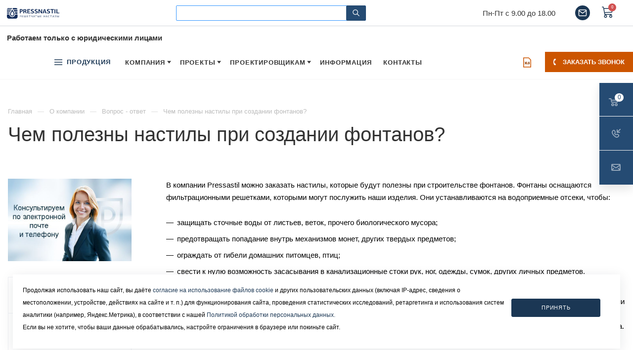

--- FILE ---
content_type: text/html; charset=UTF-8
request_url: https://pressnastil.ru/company/faq/chem-polezny-nastily-pri-sozdanii-fontanov/
body_size: 35874
content:

<!DOCTYPE html>

<html xmlns="http://www.w3.org/1999/xhtml" xml:lang="ru" lang="ru" class="  ">
	<head><link rel="canonical" href="https://pressnastil.ru/company/faq/chem-polezny-nastily-pri-sozdanii-fontanov/" />
						<title>Чем полезны настилы при создании фонтанов? - вопрос-ответ «Пресснастил»</title>
		<meta name="viewport" content="initial-scale=1.0, width=device-width" />
		<meta name="HandheldFriendly" content="true" />
		<meta name="yes" content="yes" />
		<meta name="apple-mobile-web-app-status-bar-style" content="black" />
		<meta name="SKYPE_TOOLBAR" content="SKYPE_TOOLBAR_PARSER_COMPATIBLE" />
				<meta http-equiv="Content-Type" content="text/html; charset=UTF-8" />
<meta name="robots" content="index, follow" />
<meta name="description" content="Часто задаваемые вопросы и ответы «Пресснастил»: Чем полезны настилы при создании фонтанов?" />

<script data-skip-moving="true">(function(w, d, n) {var cl = "bx-core";var ht = d.documentElement;var htc = ht ? ht.className : undefined;if (htc === undefined || htc.indexOf(cl) !== -1){return;}var ua = n.userAgent;if (/(iPad;)|(iPhone;)/i.test(ua)){cl += " bx-ios";}else if (/Windows/i.test(ua)){cl += ' bx-win';}else if (/Macintosh/i.test(ua)){cl += " bx-mac";}else if (/Linux/i.test(ua) && !/Android/i.test(ua)){cl += " bx-linux";}else if (/Android/i.test(ua)){cl += " bx-android";}cl += (/(ipad|iphone|android|mobile|touch)/i.test(ua) ? " bx-touch" : " bx-no-touch");cl += w.devicePixelRatio && w.devicePixelRatio >= 2? " bx-retina": " bx-no-retina";var ieVersion = -1;if (/AppleWebKit/.test(ua)){cl += " bx-chrome";}else if (/Opera/.test(ua)){cl += " bx-opera";}else if (/Firefox/.test(ua)){cl += " bx-firefox";}ht.className = htc ? htc + " " + cl : cl;})(window, document, navigator);</script>


<link href="/bitrix/cache/css/s1/aspro-priority/template_bc7b306c2781e249678850e60a415a3c/template_bc7b306c2781e249678850e60a415a3c_v1.css?17635624691035231"  data-template-style="true" rel="stylesheet" />







<link rel="shortcut icon" href="/favicon.svg" type="image/svg+xml" />
<link rel="apple-touch-icon" sizes="180x180" href="/include/apple-touch-icon.png" />
<!-- dev2fun module opengraph -->
<meta property="og:title" content="Чем полезны настилы при создании фонтанов? - вопрос-ответ &laquo;Пресснастил&raquo;"/>
<meta property="og:description" content="Часто задаваемые вопросы и ответы &laquo;Пресснастил&raquo;: Чем полезны настилы при создании фонтанов?"/>
<meta property="og:url" content="https://pressnastil.ru/company/faq/chem-polezny-nastily-pri-sozdanii-fontanov/"/>
<meta property="og:type" content="website"/>
<meta property="og:site_name" content="Пресснастил"/>
<meta property="og:image" content="https://pressnastil.ru/upload/dev2fun_opengraph/490/zg7dud1y1cg13hy27frbk11g804k7v4c.jpg"/>
<meta property="og:image:type" content="image/jpeg"/>
<meta property="og:image:width" content="477"/>
<meta property="og:image:height" content="477"/>
<!-- /dev2fun module opengraph -->



															</head>

	<body class="site_s1 regionality_y mfixed_N mfixed_view_always mheader-v1 footer-v2 fill_bg_ title-v1 with_phones wheader_v6">
		<div id="panel"></div>

								<!--'start_frame_cache_options-block'-->					<!--'end_frame_cache_options-block'-->				




		


				<div class="cd-modal-bg"></div>
		
<div class="mega_fixed_menu">
	<div class="maxwidth-theme">
		<svg class="svg svg-close" width="14" height="14" viewBox="0 0 14 14">
		  <path data-name="Rounded Rectangle 568 copy 16" d="M1009.4,953l5.32,5.315a0.987,0.987,0,0,1,0,1.4,1,1,0,0,1-1.41,0L1008,954.4l-5.32,5.315a0.991,0.991,0,0,1-1.4-1.4L1006.6,953l-5.32-5.315a0.991,0.991,0,0,1,1.4-1.4l5.32,5.315,5.31-5.315a1,1,0,0,1,1.41,0,0.987,0.987,0,0,1,0,1.4Z" transform="translate(-1001 -946)"></path>
		</svg>
		<i class="svg svg-close mask arrow"></i>
		<div class="logo">
			<a href="/"><img src="/upload/CPriority/898/04nh48lrspz6uma78z0lk6paz423uam7.svg" alt="Пресснастил" width="186" height="52" title="Пресснастил" data-src="" /></a>		</div>
		<div class="row">
			<div class="col-md-9">
				<div class="left_block">
										
				<div class="search-wrapper">
				<div id="title-search_mega_menu">
					<form action="/search/" class="search">
						<div class="search-input-div">
							<input class="search-input" id="title-search-input_mega_menu" type="text" name="q" value="" placeholder="Поиск" autocomplete="off" />
						</div>
						<div class="search-button-div">
							<button class="btn btn-search" type="submit" name="s" value="Поиск"><i class="svg svg-search mask"></i></button>
						</div>
					</form>
				</div>
			</div>
											<!-- noindex -->
							<div class="menu-only">
		<nav class="mega-menu">
			<div class="table-menu">
				<div class="marker-nav"></div>
				<table>
					<tr>
											
														<td class="menu-item unvisible dropdown  ">
								<div class="wrap">
									<a class="dark-color dropdown-toggle" href="/catalog/">
										Продукция										<div class="line-wrapper"><span class="line"></span></div>
									</a>
																			<span class="tail"></span>
										<ul class="dropdown-menu">
																																			<li class="dropdown-submenu ">
													<a href="/catalog/pressovannyy-nastil/" title="Прессованный настил">Прессованный настил<span class="arrow"><i></i></span></a>
																											<ul class="dropdown-menu">
																																															<li class=" ">
																	<a href="/catalog/pressovannyy-nastil-300-1000-mm/" title="Прессованный настил 300x1000 мм">Прессованный настил 300x1000 мм</a>
																																	</li>
																																															<li class=" ">
																	<a href="/catalog/pressovannyy-nastil-400-1000-mm/" title="Прессованный настил 400x1000 мм">Прессованный настил 400x1000 мм</a>
																																	</li>
																																															<li class=" ">
																	<a href="/catalog/pressovannyy-nastil-500-1000-mm/" title="Прессованный настил 500x1000 мм">Прессованный настил 500x1000 мм</a>
																																	</li>
																																															<li class=" ">
																	<a href="/catalog/pressovannyy-nastil-600-1000-mm/" title="Прессованный настил 600x1000 мм">Прессованный настил 600x1000 мм</a>
																																	</li>
																																															<li class=" ">
																	<a href="/catalog/pressovannyy-nastil-700-1000-mm/" title="Прессованный настил 700x1000 мм">Прессованный настил 700x1000 мм</a>
																																	</li>
																																															<li class=" ">
																	<a href="/catalog/pressovannyy-nastil-yacheyka-33kh11-mm/" title="Прессованный настил ячейка 33х11 мм">Прессованный настил ячейка 33х11 мм</a>
																																	</li>
																																															<li class=" ">
																	<a href="/catalog/pressovannyy-nastil-yacheyka-33kh33-mm/" title="Прессованный настил ячейка 33х33 мм">Прессованный настил ячейка 33х33 мм</a>
																																	</li>
																																															<li class=" ">
																	<a href="/catalog/pressovannyy-nastil-yacheyka-44kh11-mm/" title="Прессованный настил ячейка 44х11 мм">Прессованный настил ячейка 44х11 мм</a>
																																	</li>
																																															<li class=" ">
																	<a href="/catalog/pressovannyy-nastil-800-1000-mm/" title="Прессованный настил 800x1000 мм">Прессованный настил 800x1000 мм</a>
																																	</li>
																																															<li class=" ">
																	<a href="/catalog/pressovannyy-nastil-900-1000-mm/" title="Прессованный настил 900x1000 мм">Прессованный настил 900x1000 мм</a>
																																	</li>
																																															<li class=" ">
																	<a href="/catalog/pressovannyy-nastil-1000-270-mm/" title="Прессованный настил 1000x270 мм">Прессованный настил 1000x270 мм</a>
																																	</li>
																																															<li class=" ">
																	<a href="/catalog/pressovannyy-nastil-1000-1000-mm/" title="Прессованный настил 1000x1000 мм">Прессованный настил 1000x1000 мм</a>
																																	</li>
																																															<li class=" ">
																	<a href="/catalog/pressovannyy-nastil-1200-1000-mm/" title="Прессованный настил 1200x1000 мм">Прессованный настил 1200x1000 мм</a>
																																	</li>
																																															<li class=" ">
																	<a href="/catalog/pressovannyy-nastil-1500-1000-mm/" title="Прессованный настил 1500x1000 мм">Прессованный настил 1500x1000 мм</a>
																																	</li>
																													</ul>
																									</li>
																																			<li class="dropdown-submenu ">
													<a href="/catalog/svarnoj-nastil/" title="Сварной настил">Сварной настил<span class="arrow"><i></i></span></a>
																											<ul class="dropdown-menu">
																																															<li class=" ">
																	<a href="/catalog/svarnoj-nastil-sp/" title="Сварной настил SP">Сварной настил SP</a>
																																	</li>
																																															<li class=" ">
																	<a href="/catalog/svarnoy-nastil-34-22-mm/" title="Сварной настил 34x22 мм">Сварной настил 34x22 мм</a>
																																	</li>
																																															<li class=" ">
																	<a href="/catalog/svarnoy-nastil-34-38-mm/" title="Сварной настил 34x38 мм">Сварной настил 34x38 мм</a>
																																	</li>
																																															<li class=" ">
																	<a href="/catalog/svarnoy-nastil-34-50-mm/" title="Сварной настил 34x50 мм">Сварной настил 34x50 мм</a>
																																	</li>
																																															<li class=" ">
																	<a href="/catalog/svarnoy-nastil-34-76-mm/" title="Сварной настил 34x76 мм">Сварной настил 34x76 мм</a>
																																	</li>
																																															<li class=" ">
																	<a href="/catalog/svarnoy-nastil-34-100-mm/" title="Сварной настил 34x100 мм">Сварной настил 34x100 мм</a>
																																	</li>
																																															<li class=" ">
																	<a href="/catalog/svarnoy-nastil-41-76-mm/" title="Сварной настил 41x76 мм">Сварной настил 41x76 мм</a>
																																	</li>
																																															<li class=" ">
																	<a href="/catalog/svarnoy-nastil-68-76-mm/" title="Сварной настил 68x76 мм">Сварной настил 68x76 мм</a>
																																	</li>
																																															<li class=" ">
																	<a href="/catalog/svarnoy-nastil-68-100-mm/" title="Сварной настил 68x100 мм">Сварной настил 68x100 мм</a>
																																	</li>
																													</ul>
																									</li>
																																			<li class="dropdown-submenu ">
													<a href="/catalog/gfk-nastil-stekloplastikovyj/" title="Стеклопластиковый настил GFK">Стеклопластиковый настил GFK<span class="arrow"><i></i></span></a>
																											<ul class="dropdown-menu">
																																															<li class=" ">
																	<a href="/catalog/gfk-nastil-eco-fr/" title="Серия ECO-FR">Серия ECO-FR</a>
																																	</li>
																																															<li class=" ">
																	<a href="/catalog/gfk-nastil-iso-fr/" title="Серия ISO-FR">Серия ISO-FR</a>
																																	</li>
																																															<li class=" ">
																	<a href="/catalog/gfk-nastil-fd-fr/" title="Серия FD-FR">Серия FD-FR</a>
																																	</li>
																																															<li class=" ">
																	<a href="/catalog/gfk-nastil-ve-fr/" title="Серия VE-FR">Серия VE-FR</a>
																																	</li>
																																															<li class=" ">
																	<a href="/catalog/gfk-nastil-phenol/" title="Серия PHN-FR">Серия PHN-FR</a>
																																	</li>
																																															<li class=" ">
																	<a href="/catalog/stekloplastikovyy-nastil-gfk-yacheyka-38kh38-mm/" title="Стеклопластиковый настил GFK ячейка 38х38 мм">Стеклопластиковый настил GFK ячейка 38х38 мм</a>
																																	</li>
																																															<li class=" ">
																	<a href="/catalog/nastil-gfk-3660-1220-mm/" title="Стеклопластиковый настил GFK 3660х1220 мм">Стеклопластиковый настил GFK 3660х1220 мм</a>
																																	</li>
																																															<li class=" ">
																	<a href="/catalog/nastil-gfk-3660-1221-mm/" title="Стеклопластиковый настил GFK 3660х1221 мм">Стеклопластиковый настил GFK 3660х1221 мм</a>
																																	</li>
																																															<li class=" ">
																	<a href="/catalog/nastil-gfk-3660-1222-mm/" title="Стеклопластиковый настил GFK 3660х1222 мм">Стеклопластиковый настил GFK 3660х1222 мм</a>
																																	</li>
																																															<li class=" ">
																	<a href="/catalog/nastil-gfk-3660-1223-mm/" title="Стеклопластиковый настил GFK 3660х1223 мм">Стеклопластиковый настил GFK 3660х1223 мм</a>
																																	</li>
																																															<li class=" ">
																	<a href="/catalog/nastil-gfk-3660-1224-mm/" title="Стеклопластиковый настил GFK 3660х1224 мм">Стеклопластиковый настил GFK 3660х1224 мм</a>
																																	</li>
																																															<li class=" ">
																	<a href="/catalog/nastil-gfk-4040-1520-mm/" title="Стеклопластиковый настил GFK 4040х1520 мм">Стеклопластиковый настил GFK 4040х1520 мм</a>
																																	</li>
																																															<li class=" ">
																	<a href="/catalog/nastil-gfk-4040-1521-mm/" title="Стеклопластиковый настил GFK 4040х1521 мм">Стеклопластиковый настил GFK 4040х1521 мм</a>
																																	</li>
																																															<li class=" ">
																	<a href="/catalog/nastil-gfk-4040-1522-mm/" title="Стеклопластиковый настил GFK 4040х1522 мм">Стеклопластиковый настил GFK 4040х1522 мм</a>
																																	</li>
																																															<li class=" ">
																	<a href="/catalog/nastil-gfk-4040-1523-mm/" title="Стеклопластиковый настил GFK 4040х1523 мм">Стеклопластиковый настил GFK 4040х1523 мм</a>
																																	</li>
																																															<li class=" ">
																	<a href="/catalog/nastil-gfk-4040-1524-mm/" title="Стеклопластиковый настил GFK 4040х1524 мм">Стеклопластиковый настил GFK 4040х1524 мм</a>
																																	</li>
																													</ul>
																									</li>
																																			<li class="dropdown-submenu ">
													<a href="/catalog/metallicheskie-lestnichnye-stupeni/" title="Ступени">Ступени<span class="arrow"><i></i></span></a>
																											<ul class="dropdown-menu">
																																															<li class=" ">
																	<a href="/catalog/stupeni-svarnoj-nastil/" title="Ступени из сварного настила">Ступени из сварного настила</a>
																																	</li>
																																															<li class=" ">
																	<a href="/catalog/lestnica-nastil/" title="Лестницы из настила">Лестницы из настила</a>
																																	</li>
																																															<li class=" ">
																	<a href="/catalog/reshetka-dlya-stupenej/" title="Решетки для лестницы">Решетки для лестницы</a>
																																	</li>
																																															<li class=" ">
																	<a href="/catalog/stupeni-ocinkovannye/" title="Оцинкованные ступени">Оцинкованные ступени</a>
																																	</li>
																																															<li class=" ">
																	<a href="/catalog/vintovye-lestnichnye-stupeni/" title="Ступени для винтовой лестницы">Ступени для винтовой лестницы</a>
																																	</li>
																																															<li class=" ">
																	<a href="/catalog/pryamye-lestnichnye-stupeni/" title="Прямые лестничные ступени">Прямые лестничные ступени</a>
																																	</li>
																																															<li class=" ">
																	<a href="/catalog/stupeni-nastil-sp/" title="Ступени SP">Ступени SP</a>
																																	</li>
																																															<li class=" ">
																	<a href="/catalog/stupeni-34-22-mm/" title="Ступени 34x22 мм">Ступени 34x22 мм</a>
																																	</li>
																																															<li class=" ">
																	<a href="/catalog/stupeni-pressovannye/" title="Ступени из прессованного решетчатого настила">Ступени из прессованного решетчатого настила</a>
																																	</li>
																																															<li class=" ">
																	<a href="/catalog/stupeni-34-38-mm/" title="Ступени 34x38 мм">Ступени 34x38 мм</a>
																																	</li>
																																															<li class=" ">
																	<a href="/catalog/stupeni-34-50-mm/" title="Ступени 34x50 мм">Ступени 34x50 мм</a>
																																	</li>
																																															<li class=" ">
																	<a href="/catalog/stupeni-34-76-mm/" title="Ступени 34x76 мм">Ступени 34x76 мм</a>
																																	</li>
																																															<li class=" ">
																	<a href="/catalog/stupeni-34-100-mm/" title="Ступени 34x100 мм">Ступени 34x100 мм</a>
																																	</li>
																																															<li class=" ">
																	<a href="/catalog/stupeni-41-76-mm/" title="Ступени 41x76 мм">Ступени 41x76 мм</a>
																																	</li>
																																															<li class=" ">
																	<a href="/catalog/stupeni-68-76-mm/" title="Ступени 68x76 мм">Ступени 68x76 мм</a>
																																	</li>
																																															<li class=" ">
																	<a href="/catalog/stupeni-68-100-mm/" title="Ступени 68x100 мм">Ступени 68x100 мм</a>
																																	</li>
																																															<li class=" ">
																	<a href="/catalog/stupeni-600-240-mm/" title="Ступени 600x240 мм">Ступени 600x240 мм</a>
																																	</li>
																																															<li class=" ">
																	<a href="/catalog/stupeni-600-250-mm/" title="Ступени 600x250 мм">Ступени 600x250 мм</a>
																																	</li>
																																															<li class=" ">
																	<a href="/catalog/stupeni-600-270-mm/" title="Ступени 600x270 мм">Ступени 600x270 мм</a>
																																	</li>
																																															<li class=" ">
																	<a href="/catalog/stupeni-700-240-mm/" title="Ступени 700x240 мм">Ступени 700x240 мм</a>
																																	</li>
																																															<li class=" ">
																	<a href="/catalog/stupeni-700-270-mm/" title="Ступени 700x270 мм">Ступени 700x270 мм</a>
																																	</li>
																																															<li class=" ">
																	<a href="/catalog/stupeni-800-240-mm/" title="Ступени 800x240 мм">Ступени 800x240 мм</a>
																																	</li>
																																															<li class=" ">
																	<a href="/catalog/stupeni-800-270-mm/" title="Ступени 800x270 мм">Ступени 800x270 мм</a>
																																	</li>
																																															<li class=" ">
																	<a href="/catalog/stupeni-800-305-mm/" title="Ступени 800x305 мм">Ступени 800x305 мм</a>
																																	</li>
																																															<li class=" ">
																	<a href="/catalog/stupeni-900-270-mm/" title="Ступени 900x270 мм">Ступени 900x270 мм</a>
																																	</li>
																																															<li class=" ">
																	<a href="/catalog/stupeni-1000-240-mm/" title="Ступени 1000x240 мм">Ступени 1000x240 мм</a>
																																	</li>
																																															<li class=" ">
																	<a href="/catalog/stupeni-1000-270-mm/" title="Ступени 1000x270 мм">Ступени 1000x270 мм</a>
																																	</li>
																																															<li class=" ">
																	<a href="/catalog/stupeni-1000-305-mm/" title="Ступени 1000x305 мм">Ступени 1000x305 мм</a>
																																	</li>
																																															<li class=" ">
																	<a href="/catalog/stupeni-1100-270-mm/" title="Ступени 1100x270 мм">Ступени 1100x270 мм</a>
																																	</li>
																																															<li class=" ">
																	<a href="/catalog/stupeni-1200-270-mm/" title="Ступени 1200x270 мм">Ступени 1200x270 мм</a>
																																	</li>
																																															<li class=" ">
																	<a href="/catalog/stupeni-1200-305-mm/" title="Ступени 1200x305 мм">Ступени 1200x305 мм</a>
																																	</li>
																													</ul>
																									</li>
																																			<li class="dropdown-submenu ">
													<a href="/catalog/reshetki-stalnye/" title="Решетки">Решетки<span class="arrow"><i></i></span></a>
																											<ul class="dropdown-menu">
																																															<li class=" ">
																	<a href="/catalog/reshetki-svarnye/" title="Сварные решетки">Сварные решетки</a>
																																	</li>
																																															<li class=" ">
																	<a href="/catalog/zhalyuzijnye-reshetki-nastil/" title="Жалюзийные решетки">Жалюзийные решетки</a>
																																	</li>
																																															<li class=" ">
																	<a href="/catalog/reshetki-yacheistye/" title="Ячеистые решетки">Ячеистые решетки</a>
																																	</li>
																																															<li class=" ">
																	<a href="/catalog/stalnye-reshetki-yacheyka-33kh11-mm/" title="Стальные решетки ячейка 33х11 мм">Стальные решетки ячейка 33х11 мм</a>
																																	</li>
																																															<li class=" ">
																	<a href="/catalog/stalnye-reshetki-yacheyka-33kh33-mm/" title="Стальные решетки ячейка 33х33 мм">Стальные решетки ячейка 33х33 мм</a>
																																	</li>
																																															<li class=" ">
																	<a href="/catalog/stalnye-reshetki-yacheyka-34x100-mm/" title="Стальные решетки ячейка 34x100 мм">Стальные решетки ячейка 34x100 мм</a>
																																	</li>
																																															<li class=" ">
																	<a href="/catalog/stalnye-reshetki-yacheyka-34x22-mm/" title="Стальные решетки ячейка 34x22 мм">Стальные решетки ячейка 34x22 мм</a>
																																	</li>
																																															<li class=" ">
																	<a href="/catalog/stalnye-reshetki-yacheyka-34x38-mm/" title="Стальные решетки ячейка 34x38 мм">Стальные решетки ячейка 34x38 мм</a>
																																	</li>
																																															<li class=" ">
																	<a href="/catalog/stalnye-reshetki-yacheyka-34x50-mm/" title="Стальные решетки ячейка 34x50 мм">Стальные решетки ячейка 34x50 мм</a>
																																	</li>
																																															<li class=" ">
																	<a href="/catalog/stalnye-reshetki-yacheyka-34x76-mm/" title="Стальные решетки ячейка 34x76 мм">Стальные решетки ячейка 34x76 мм</a>
																																	</li>
																																															<li class=" ">
																	<a href="/catalog/stalnye-reshetki-yacheyka-41x76-mm/" title="Стальные решетки ячейка 41x76 мм">Стальные решетки ячейка 41x76 мм</a>
																																	</li>
																																															<li class=" ">
																	<a href="/catalog/stalnye-reshetki-yacheyka-44kh11-mm/" title="Стальные решетки ячейка 44х11 мм">Стальные решетки ячейка 44х11 мм</a>
																																	</li>
																																															<li class=" ">
																	<a href="/catalog/stalnye-reshetki-yacheyka-66kh66-mm/" title="Стальные решетки ячейка 66х66 мм">Стальные решетки ячейка 66х66 мм</a>
																																	</li>
																																															<li class=" ">
																	<a href="/catalog/stalnye-reshetki-yacheyka-68x100-mm/" title="Стальные решетки ячейка 68x100 мм">Стальные решетки ячейка 68x100 мм</a>
																																	</li>
																																															<li class=" ">
																	<a href="/catalog/stalnye-reshetki-yacheyka-68x76-mm/" title="Стальные решетки ячейка 68x76 мм">Стальные решетки ячейка 68x76 мм</a>
																																	</li>
																																															<li class=" ">
																	<a href="/catalog/stalnye-reshetki-yacheyka-99kh99-mm/" title="Стальные решетки ячейка 99х99 мм">Стальные решетки ячейка 99х99 мм</a>
																																	</li>
																																															<li class=" ">
																	<a href="/catalog/celnye-reshetki-nastil/" title="Цельные решетки">Цельные решетки</a>
																																	</li>
																																															<li class=" ">
																	<a href="/catalog/ultra-reshetki-nastil/" title="Ультрарешетки">Ультрарешетки</a>
																																	</li>
																																															<li class=" ">
																	<a href="/catalog/setki-nastil/" title="Сетки">Сетки</a>
																																	</li>
																													</ul>
																									</li>
																																			<li class=" ">
													<a href="/catalog/skladskie-pozitsii/" title="Складские позиции">Складские позиции</a>
																									</li>
																																			<li class=" ">
													<a href="/catalog/actions/" title="Акционная продукция">Акционная продукция</a>
																									</li>
																																			<li class="dropdown-submenu ">
													<a href="/catalog/types/" title="Виды настила">Виды настила<span class="arrow"><i></i></span></a>
																											<ul class="dropdown-menu">
																																															<li class=" ">
																	<a href="/catalog/profilirovannyj-nastil/" title="Профилированный настил">Профилированный настил</a>
																																	</li>
																																															<li class=" ">
																	<a href="/catalog/nastil-protivoskolzhyaschij/" title="Противоскользящий настил">Противоскользящий настил</a>
																																	</li>
																																															<li class=" ">
																	<a href="/catalog/perforirovannyj-nastil/" title="Перфорированный настил">Перфорированный настил</a>
																																	</li>
																																															<li class=" ">
																	<a href="/catalog/nastil-1000x1000/" title="Настил 1000х1000">Настил 1000х1000</a>
																																	</li>
																																															<li class=" ">
																	<a href="/catalog/nastil-1500x1000/" title="Настил 1500x1000">Настил 1500x1000</a>
																																	</li>
																																															<li class=" ">
																	<a href="/catalog/nastil-30-mm/" title="Настил 30 мм">Настил 30 мм</a>
																																	</li>
																																															<li class=" ">
																	<a href="/catalog/reshetchatyj-nastil-din-24537/" title="Настил din 24537">Настил din 24537</a>
																																	</li>
																																															<li class=" ">
																	<a href="/catalog/reshetchatyj-nastil-p/" title="Настил p">Настил p</a>
																																	</li>
																																															<li class=" ">
																	<a href="/catalog/reshetchatyj-nastil-serrated/" title="Настил serrated">Настил serrated</a>
																																	</li>
																																															<li class=" ">
																	<a href="/catalog/reshetchatyj-nastil-visp/" title="Настил висп">Настил висп</a>
																																	</li>
																																															<li class=" ">
																	<a href="/catalog/reshetchatyj-nastil-zrn/" title="Настил зрн">Настил зрн</a>
																																	</li>
																																															<li class=" ">
																	<a href="/catalog/nastil-nerzhaveyuschij/" title="Настил из нержавеющей стали">Настил из нержавеющей стали</a>
																																	</li>
																																															<li class=" ">
																	<a href="/catalog/reshetchatyj-nastil-ns/" title="Настил нс">Настил нс</a>
																																	</li>
																																															<li class=" ">
																	<a href="/catalog/nastil-po-gost/" title="Настил по ГОСТ">Настил по ГОСТ</a>
																																	</li>
																																															<li class=" ">
																	<a href="/catalog/nastil-po-gost-27772-88/" title="Настил по ГОСТ 27772 88">Настил по ГОСТ 27772 88</a>
																																	</li>
																																															<li class=" ">
																	<a href="/catalog/nastil-po-sto/" title="Настил по СТО">Настил по СТО</a>
																																	</li>
																																															<li class=" ">
																	<a href="/catalog/nastil-po-sto-23083253-002-2008/" title="Настил по СТО 23083253 002 2008">Настил по СТО 23083253 002 2008</a>
																																	</li>
																																															<li class=" ">
																	<a href="/catalog/nastil-po-sto-23083253-002-2017/" title="Настил по СТО 23083253 002 2017">Настил по СТО 23083253 002 2017</a>
																																	</li>
																																															<li class=" ">
																	<a href="/catalog/nastil-po-sto-23083253-003-2008/" title="Настил по СТО 23083253 003 2008">Настил по СТО 23083253 003 2008</a>
																																	</li>
																																															<li class=" ">
																	<a href="/catalog/nastil-po-tu-5262-001-39439628-2006/" title="Настил по ту 5262 001 39439628 2006">Настил по ту 5262 001 39439628 2006</a>
																																	</li>
																																															<li class=" ">
																	<a href="/catalog/nastil-po-tu-5262-002-87600295-2010/" title="Настил по ту 5262 002 87600295 2010">Настил по ту 5262 002 87600295 2010</a>
																																	</li>
																																															<li class=" ">
																	<a href="/catalog/reshetchatyj-nastil-sto-23083253/" title="Настил сто 23083253">Настил сто 23083253</a>
																																	</li>
																																															<li class=" ">
																	<a href="/catalog/nastil-listy/" title="Настил из металлических листов">Настил из металлических листов</a>
																																	</li>
																																															<li class=" ">
																	<a href="/catalog/kompozitnyj-nastil/" title="Композитный настил">Композитный настил</a>
																																	</li>
																																															<li class=" ">
																	<a href="/catalog/nastil-polimernyj/" title="Полимерный настил">Полимерный настил</a>
																																	</li>
																																															<li class=" ">
																	<a href="/catalog/nastil-goryacheocinkovannyj/" title="Горячеоцинкованный настил">Горячеоцинкованный настил</a>
																																	</li>
																																															<li class=" ">
																	<a href="/catalog/nastil-buster/" title="Бустер">Бустер</a>
																																	</li>
																													</ul>
																									</li>
																																			<li class=" ">
													<a href="/catalog/krepezhi/" title="Крепежи">Крепежи</a>
																									</li>
																																			<li class="dropdown-submenu ">
													<a href="/catalog/primenenie/" title="Область применения">Область применения<span class="arrow"><i></i></span></a>
																											<ul class="dropdown-menu">
																																															<li class=" ">
																	<a href="/catalog/nastil-dlya-ploschadok/" title="Настил для площадок">Настил для площадок</a>
																																	</li>
																																															<li class=" ">
																	<a href="/catalog/nastil-dlya-lesov/" title="Настил для строительных лесов">Настил для строительных лесов</a>
																																	</li>
																																															<li class=" ">
																	<a href="/catalog/nastil-dlya-avtotransporta/" title="Настил для автотранспорта">Настил для автотранспорта</a>
																																	</li>
																																															<li class=" ">
																	<a href="/catalog/nastil-dlya-mostov/" title="Настил для мостов">Настил для мостов</a>
																																	</li>
																																															<li class=" ">
																	<a href="/catalog/nastil-dlya-pandusa/" title="Настил для пандусов">Настил для пандусов</a>
																																	</li>
																																															<li class=" ">
																	<a href="/catalog/peshehodnyj-nastil/" title="Пешеходный настил">Пешеходный настил</a>
																																	</li>
																																															<li class=" ">
																	<a href="/catalog/nastil-dlya-perekrytiya/" title="Настил для перекрытий">Настил для перекрытий</a>
																																	</li>
																																															<li class=" ">
																	<a href="/catalog/reshetki-dlya-stellazhey/" title="Решетки для стеллажей">Решетки для стеллажей</a>
																																	</li>
																																															<li class=" ">
																	<a href="/catalog/nastil-reshetki-tyazhelye-gruzy/" title="Решетки для грузов">Решетки для грузов</a>
																																	</li>
																																															<li class=" ">
																	<a href="/catalog/reshetki-ofshornye-morskie-platformy/" title="Решетки для морских платформ">Решетки для морских платформ</a>
																																	</li>
																																															<li class=" ">
																	<a href="/catalog/reshetki-dlya-pola/" title="Решетки для пола">Решетки для пола</a>
																																	</li>
																																															<li class=" ">
																	<a href="/catalog/nastil-stroitelnyj/" title="Строительный настил">Строительный настил</a>
																																	</li>
																																															<li class=" ">
																	<a href="/catalog/nastil-promyshlennyj/" title="Промышленный настил">Промышленный настил</a>
																																	</li>
																																															<li class=" ">
																	<a href="/catalog/nastil-aerodromnyj/" title="Аэродромный настил">Аэродромный настил</a>
																																	</li>
																													</ul>
																									</li>
																					</ul>
																	</div>
							</td>
											
														<td class="menu-item unvisible dropdown  ">
								<div class="wrap">
									<a class="dark-color dropdown-toggle" href="/company/">
										Компания										<div class="line-wrapper"><span class="line"></span></div>
									</a>
																			<span class="tail"></span>
										<ul class="dropdown-menu">
																																			<li class=" ">
													<a href="/company/reviews/" title="Отзывы">Отзывы</a>
																									</li>
																																			<li class=" ">
													<a href="/company/guarantees/" title="Гарантии на продукцию">Гарантии на продукцию</a>
																									</li>
																																			<li class=" ">
													<a href="/company/uslugi/" title="Услуги">Услуги</a>
																									</li>
																																			<li class=" active">
													<a href="/company/faq/" title="Вопрос-ответ">Вопрос-ответ</a>
																									</li>
																																			<li class=" ">
													<a href="/company/delivery/" title="Оплата и доставка">Оплата и доставка</a>
																									</li>
																					</ul>
																	</div>
							</td>
											
														<td class="menu-item unvisible dropdown  ">
								<div class="wrap">
									<a class="dark-color dropdown-toggle" href="/projects/">
										Проекты										<div class="line-wrapper"><span class="line"></span></div>
									</a>
																			<span class="tail"></span>
										<ul class="dropdown-menu">
																																			<li class=" ">
													<a href="/projects/sklady/" title="Склады">Склады</a>
																									</li>
																																			<li class=" ">
													<a href="/projects/zavody/" title="Заводы">Заводы</a>
																									</li>
																																			<li class=" ">
													<a href="/projects/sooruzheniya/" title="Сооружения">Сооружения</a>
																									</li>
																					</ul>
																	</div>
							</td>
											
														<td class="menu-item unvisible dropdown  ">
								<div class="wrap">
									<a class="dark-color dropdown-toggle" href="/designers/">
										Проектировщикам										<div class="line-wrapper"><span class="line"></span></div>
									</a>
																			<span class="tail"></span>
										<ul class="dropdown-menu">
																																			<li class=" ">
													<a href="/information/tehnicheskie-harakteristiki-reshetchatyh-nastilov/" title="Технические характеристики решетчатых настилов">Технические характеристики решетчатых настилов</a>
																									</li>
																																			<li class=" ">
													<a href="/information/tablicy-nagruzok/" title="Таблицы нагрузок">Таблицы нагрузок</a>
																									</li>
																																			<li class=" ">
													<a href="/information/tablica-razmerov-yacheek-vesa-yacheistyh-reshetok/" title="Таблица размеров ячеек и веса ячеистых решеток">Таблица размеров ячеек и веса ячеистых решеток</a>
																									</li>
																																			<li class=" ">
													<a href="/information/materialy-pokrytij-okraska/" title="Материалы покрытий и окраска">Материалы покрытий и окраска</a>
																									</li>
																																			<li class=" ">
													<a href="/certificates/" title="Сертификаты">Сертификаты</a>
																									</li>
																					</ul>
																	</div>
							</td>
											
														<td class="menu-item unvisible   ">
								<div class="wrap">
									<a class="dark-color " href="/information/oblast-primeneniya/">
										Информация										<div class="line-wrapper"><span class="line"></span></div>
									</a>
																	</div>
							</td>
											
														<td class="menu-item unvisible   ">
								<div class="wrap">
									<a class="dark-color " href="/contacts/">
										Контакты										<div class="line-wrapper"><span class="line"></span></div>
									</a>
																	</div>
							</td>
						
						<td class="dropdown js-dropdown nosave unvisible">
							<div class="wrap">
								<a class="dropdown-toggle more-items" href="#">
									<span>Ещё</span>
								</a>
								<span class="tail"></span>
								<ul class="dropdown-menu"></ul>
							</div>
						</td>

					</tr>
				</table>
			</div>						
		</nav>
	</div>
					<!-- /noindex -->
														</div>
			</div>
			<div class="col-md-3">
				<div class="right_block">
					<div class="top_block">
						<div class="button"><span class="btn btn-default btn-lg animate-load" data-event="jqm" data-param-id="4" data-name="question">Задать вопрос</span></div>
												<div class="wrap_icon wrap_basket font_upper_md">
							<!-- noindex --><a rel="nofollow" title="пуста" href="/cart/" class="basket-link  Корзина"><span class="js-basket-block"><svg class="svg svg-basket" width="19" height="16" viewBox="0 0 19 16">
	<path data-name="Ellipse 2 copy 9" class="cls-1" d="M956.047,952.005l-0.939,1.009-11.394-.008-0.952-1-0.953-6h-2.857a0.862,0.862,0,0,1-.952-1,1.025,1.025,0,0,1,1.164-1h2.327c0.3,0,.6.006,0.6,0.006a1.208,1.208,0,0,1,1.336.918L943.817,947h12.23L957,948v1Zm-11.916-3,0.349,2h10.007l0.593-2Zm1.863,5a3,3,0,1,1-3,3A3,3,0,0,1,945.994,954.005ZM946,958a1,1,0,1,0-1-1A1,1,0,0,0,946,958Zm7.011-4a3,3,0,1,1-3,3A3,3,0,0,1,953.011,954.005ZM953,958a1,1,0,1,0-1-1A1,1,0,0,0,953,958Z" transform="translate(-938 -944)"></path>
</svg><span class="count">0</span></span></a><!-- /noindex -->						</div>
					</div>
					<div class="contact_wrap">
						<div class="info">
																					<div class="phone blocks">
								<div class="">
											
								<div class="phone">
				<div class="wrap">
					<div>
						<svg class="svg svg-phone white sm" width="5" height="13" viewBox="0 0 5 13">
							<path class="cls-phone" d="M785.738,193.457a22.174,22.174,0,0,0,1.136,2.041,0.62,0.62,0,0,1-.144.869l-0.3.3a0.908,0.908,0,0,1-.805.33,4.014,4.014,0,0,1-1.491-.274c-1.2-.679-1.657-2.35-1.9-3.664a13.4,13.4,0,0,1,.024-5.081c0.255-1.316.73-2.991,1.935-3.685a4.025,4.025,0,0,1,1.493-.288,0.888,0.888,0,0,1,.8.322l0.3,0.3a0.634,0.634,0,0,1,.113.875c-0.454.8-.788,1.37-1.132,2.045-0.143.28-.266,0.258-0.557,0.214l-0.468-.072a0.532,0.532,0,0,0-.7.366,8.047,8.047,0,0,0-.023,4.909,0.521,0.521,0,0,0,.7.358l0.468-.075c0.291-.048.4-0.066,0.555,0.207h0Z" transform="translate(-782 -184)"/>
						</svg>
						<a href="tel:+74959270134">+7 (495) 927-01-34</a>
					</div>
				</div>
							</div>
					
												</div>
																	<div class="callback_wrap">
										<span class="callback-block animate-load font_upper colored" data-event="jqm" data-param-id="1" data-name="callback">Заказать звонок</span>
									</div>
															</div>
							
		
							<div class="email blocks">
					<a href="mailto:contact@pressnastil.ru"><span>contact@pressnastil.ru</span></a>				</div>
			
		
								
		
							<div class="address blocks">
					121596, г. Москва, ул. Толбухина, д.11, корп.2, оф.6				</div>
			
		
							</div>
					</div>
					<div class="social-block">
						<div class="social-icons">
		<!-- noindex -->
	<ul>
																									</ul>
	<!-- /noindex -->
</div>					</div>
				</div>
			</div>
		</div>
	</div>
</div>
		<div class="header_wrap visible-lg visible-md title-v1">
			







<header class="header-new header-new-design">

	<div class="header-new__top">
        <!-- логотип -->
        <div class="logo logo--new ">
            <a href="/"><img src="/upload/CPriority/898/04nh48lrspz6uma78z0lk6paz423uam7.svg" alt="Пресснастил" width="186" height="52" title="Пресснастил" data-src="" /></a>        </div>

        <!-- выбор города -->
        <div class="region-section-new">
            						<!--'start_frame_cache_header-regionality-block1'-->				<!--'end_frame_cache_header-regionality-block1'-->	        </div>

        <!-- форма поиска -->
					<div id="ae-title-search" class="header-search-new">
		<form action="/search/index.php" class="search">
			<input id="ae-title-search-input" type="text" name="q" value="" size="40" maxlength="50" autocomplete="off" class="header-search__input" />
			<button class="btn btn-search" type="submit" name="s" value="Найти">
				<svg stroke="currentColor" fill="currentColor" stroke-width="0" viewBox="0 0 512 512" height="1em" width="1em" xmlns="http://www.w3.org/2000/svg"><path d="M443.5 420.2L336.7 312.4c20.9-26.2 33.5-59.4 33.5-95.5 0-84.5-68.5-153-153.1-153S64 132.5 64 217s68.5 153 153.1 153c36.6 0 70.1-12.8 96.5-34.2l106.1 107.1c3.2 3.4 7.6 5.1 11.9 5.1 4.1 0 8.2-1.5 11.3-4.5 6.6-6.3 6.8-16.7.6-23.3zm-226.4-83.1c-32.1 0-62.3-12.5-85-35.2-22.7-22.7-35.2-52.9-35.2-84.9 0-32.1 12.5-62.3 35.2-84.9 22.7-22.7 52.9-35.2 85-35.2s62.3 12.5 85 35.2c22.7 22.7 35.2 52.9 35.2 84.9 0 32.1-12.5 62.3-35.2 84.9-22.7 22.7-52.9 35.2-85 35.2z"></path></svg>
			</button>
					</form>
	</div>
        <div class="header_right">
            <!-- телефон -->
            <div class="header-telephones">
                <div class="telephones__item">
                                        <!--'start_frame_cache_header__phone'-->                                        <a href="tel:+"></a>
                    <!--'end_frame_cache_header__phone'-->                    <span>Пн-Пт с 9.00 до 18.00</span>
                </div>
            </div>
            <!-- емайл -->
            <div class="header-email">
                                                <!--'start_frame_cache_header__email'-->                                <a href="mailto:contact@pressnastil.ru" title="contact@pressnastil.ru" class="email-link">
                    <svg stroke="currentColor" fill="none" stroke-width="2" viewBox="0 0 24 24" stroke-linecap="round"
                         stroke-linejoin="round" height="1em" width="1em" xmlns="http://www.w3.org/2000/svg">
                        <path d="M4 4h16c1.1 0 2 .9 2 2v12c0 1.1-.9 2-2 2H4c-1.1 0-2-.9-2-2V6c0-1.1.9-2 2-2z"></path>
                        <polyline points="22,6 12,13 2,6"></polyline>
                    </svg>
                    <!--                    -->                </a>
                <!--'end_frame_cache_header__email'-->                                            </div>
            <!-- корзина -->
            <div class="new-basket" id="header__basket__new">
                <!--            -->                <a rel="nofollow" href="">
                <span class="basket__icon">
                    <svg stroke="currentColor" fill="currentColor" stroke-width="0" viewBox="0 0 16 16" height="1em"
                         width="1em" xmlns="http://www.w3.org/2000/svg"><path
                                d="M0 1.5A.5.5 0 0 1 .5 1H2a.5.5 0 0 1 .485.379L2.89 3H14.5a.5.5 0 0 1 .49.598l-1 5a.5.5 0 0 1-.465.401l-9.397.472L4.415 11H13a.5.5 0 0 1 0 1H4a.5.5 0 0 1-.491-.408L2.01 3.607 1.61 2H.5a.5.5 0 0 1-.5-.5M3.102 4l.84 4.479 9.144-.459L13.89 4zM5 12a2 2 0 1 0 0 4 2 2 0 0 0 0-4m7 0a2 2 0 1 0 0 4 2 2 0 0 0 0-4m-7 1a1 1 0 1 1 0 2 1 1 0 0 1 0-2m7 0a1 1 0 1 1 0 2 1 1 0 0 1 0-2"></path></svg>
                    <span class="basket__count">0</span>
                </span>
                </a>
            </div>
        </div>
	</div>

	<div class="header-new__bottom">

        <div class="header-notification">
            Работаем только с юридическими лицами
        </div>
        <!-- меню -->
        <div class="header-new__bottom-left">
            

	<nav class="main-menu" itemscope="" itemtype="http://www.schema.org/SiteNavigationElement">
		<ul class="menu">
		
					
				<li class="menu__item dropdown dropdown--full">
					<a itemprop="url" href="/catalog/">
													<svg width="24" height="24" viewBox="0 0 24 24" fill="currentColor" xmlns="http://www.w3.org/2000/svg">
								<path d="M4 7H20M4 12H20M4 17H20" stroke="white" stroke-width="1.5"/>
							</svg>
												<span itemprop="name">Продукция</span>
					</a>
					
											<ul class="dropdown-menu">
											
												
												
							<li class="dropdown-menu__item">
																	<div class="dropdown-menu__img">
										<img data-lazyload class="lazyload" src="[data-uri]" data-src="/upload/resize_cache/iblock/58e/60_60_0/zceqxhvgpp4nnrxb0r7snjv36ldv02dg.png" alt="Прессованный настил" title="Прессованный настил">
									</div>
									<div class="dropdown-menu__text">
										<a href="/catalog/pressovannyy-nastil/" itemprop="url"><span itemprop="name">Прессованный настил</span></a>
									</div>
																
							</li>
												
												
												
							<li class="dropdown-menu__item">
																	<div class="dropdown-menu__img">
										<img data-lazyload class="lazyload" src="[data-uri]" data-src="/upload/resize_cache/iblock/683/60_60_0/qk8bh0et4x84s00m9m415ulbodkbrfp9.png" alt="Сварной настил" title="Сварной настил">
									</div>
									<div class="dropdown-menu__text">
										<a href="/catalog/svarnoj-nastil/" itemprop="url"><span itemprop="name">Сварной настил</span></a>
									</div>
																
							</li>
												
												
												
							<li class="dropdown-menu__item">
																	<div class="dropdown-menu__img">
										<img data-lazyload class="lazyload" src="[data-uri]" data-src="/upload/resize_cache/iblock/1df/60_60_0/58u426ekygoqpeqfrkzovuer2ajrdh8m.png" alt="Стеклопластиковый настил GFK" title="Стеклопластиковый настил GFK">
									</div>
									<div class="dropdown-menu__text">
										<a href="/catalog/gfk-nastil-stekloplastikovyj/" itemprop="url"><span itemprop="name">Стеклопластиковый настил GFK</span></a>
									</div>
																
							</li>
												
												
												
							<li class="dropdown-menu__item">
																	<div class="dropdown-menu__img">
										<img data-lazyload class="lazyload" src="[data-uri]" data-src="/upload/resize_cache/iblock/d5f/60_60_0/srm51jofgg1sxz16h74rhnatvn972fdy.png" alt="Ступени" title="Ступени">
									</div>
									<div class="dropdown-menu__text">
										<a href="/catalog/metallicheskie-lestnichnye-stupeni/" itemprop="url"><span itemprop="name">Ступени</span></a>
									</div>
																
							</li>
												
												
												
												
							<li class="dropdown-menu__item">
																	<div class="dropdown-menu__img">
										<img data-lazyload class="lazyload" src="[data-uri]" data-src="/upload/resize_cache/iblock/4f7/60_60_0/j2ii4lo6ktih4wk95q88ffza6t744qgn.png" alt="Складские позиции" title="Складские позиции">
									</div>
									<div class="dropdown-menu__text">
										<a href="/catalog/skladskie-pozitsii/" itemprop="url"><span itemprop="name">Складские позиции</span></a>
									</div>
																
							</li>
												
												
												
							<li class="dropdown-menu__item">
																	<div class="dropdown-menu__img">
										<img data-lazyload class="lazyload" src="[data-uri]" data-src="/upload/resize_cache/iblock/e1c/60_60_0/cweort1iuh5blkoi2sboztijo7mj3jxx.png" alt="Акционная продукция" title="Акционная продукция">
									</div>
									<div class="dropdown-menu__text">
										<a href="/catalog/actions/" itemprop="url"><span itemprop="name">Акционная продукция</span></a>
									</div>
																
							</li>
												
												
												
												
							<li class="dropdown-menu__item">
																	<div class="dropdown-menu__img">
										<img data-lazyload class="lazyload" src="[data-uri]" data-src="/upload/resize_cache/iblock/626/60_60_0/yq2n240eo3pprnuilqphl35hsrf1ms6g.png" alt="Крепежи" title="Крепежи">
									</div>
									<div class="dropdown-menu__text">
										<a href="/catalog/krepezhi/" itemprop="url"><span itemprop="name">Крепежи</span></a>
									</div>
																
							</li>
												
													</ul>
									</li>
			
					
				<li class="menu__item dropdown">
					<a itemprop="url" href="/company/">
												<span itemprop="name">Компания</span>
					</a>
					
											<ul class="dropdown-menu">
											
												
												
							<li class="dropdown-menu__item">
																	<a href="/company/reviews/" itemprop="url"><span itemprop="name">Отзывы</span></a>
																
							</li>
												
												
												
							<li class="dropdown-menu__item">
																	<a href="/company/guarantees/" itemprop="url"><span itemprop="name">Гарантии на продукцию</span></a>
																
							</li>
												
												
												
							<li class="dropdown-menu__item">
																	<a href="/company/uslugi/" itemprop="url"><span itemprop="name">Услуги</span></a>
																
							</li>
												
												
												
							<li class="dropdown-menu__item">
																	<a href="/company/faq/" itemprop="url"><span itemprop="name">Вопрос-ответ</span></a>
																
							</li>
												
												
												
							<li class="dropdown-menu__item">
																	<a href="/company/delivery/" itemprop="url"><span itemprop="name">Оплата и доставка</span></a>
																
							</li>
													</ul>
									</li>
			
					
				<li class="menu__item dropdown">
					<a itemprop="url" href="/projects/">
												<span itemprop="name">Проекты</span>
					</a>
					
											<ul class="dropdown-menu">
											
												
												
							<li class="dropdown-menu__item">
																	<a href="/projects/sklady/" itemprop="url"><span itemprop="name">Склады</span></a>
																
							</li>
												
												
												
							<li class="dropdown-menu__item">
																	<a href="/projects/zavody/" itemprop="url"><span itemprop="name">Заводы</span></a>
																
							</li>
												
												
												
							<li class="dropdown-menu__item">
																	<a href="/projects/sooruzheniya/" itemprop="url"><span itemprop="name">Сооружения</span></a>
																
							</li>
													</ul>
									</li>
			
					
				<li class="menu__item dropdown">
					<a itemprop="url" href="/designers/">
												<span itemprop="name">Проектировщикам</span>
					</a>
					
											<ul class="dropdown-menu">
											
												
												
							<li class="dropdown-menu__item">
																	<a href="/information/tehnicheskie-harakteristiki-reshetchatyh-nastilov/" itemprop="url"><span itemprop="name">Технические характеристики решетчатых настилов</span></a>
																
							</li>
												
												
												
							<li class="dropdown-menu__item">
																	<a href="/information/tablicy-nagruzok/" itemprop="url"><span itemprop="name">Таблицы нагрузок</span></a>
																
							</li>
												
												
												
							<li class="dropdown-menu__item">
																	<a href="/information/tablica-razmerov-yacheek-vesa-yacheistyh-reshetok/" itemprop="url"><span itemprop="name">Таблица размеров ячеек и веса ячеистых решеток</span></a>
																
							</li>
												
												
												
							<li class="dropdown-menu__item">
																	<a href="/information/materialy-pokrytij-okraska/" itemprop="url"><span itemprop="name">Материалы покрытий и окраска</span></a>
																
							</li>
												
												
												
							<li class="dropdown-menu__item">
																	<a href="/certificates/" itemprop="url"><span itemprop="name">Сертификаты</span></a>
																
							</li>
													</ul>
									</li>
			
					
				<li class="menu__item">
					<a itemprop="url" href="/information/oblast-primeneniya/">
												<span itemprop="name">Информация</span>
					</a>
					
									</li>
			
					
				<li class="menu__item">
					<a itemprop="url" href="/contacts/">
												<span itemprop="name">Контакты</span>
					</a>
					
									</li>
			
						
				<li class="more dropdown" data-width="80">
					<a href="#"><span>...</span></a>
					<ul class="dropdown-menu"></ul>
				</li>
			
		</ul>
	</nav>


        </div>

        <div class="top-panel-right">
            <a href="/xlsx/pressnastil-full-price.xlsx" class="price-link" title="Скачать прайс">
                <svg class="svg-pdf" width="24" height="25" viewBox="0 0 24 25" fill="currentColor" xmlns="http://www.w3.org/2000/svg">
                    <path d="M15.4141 2.5H4V22.5H20V7.0859L15.4141 2.5ZM18.5 21H5.5V4H14.7927L18.5 7.7073V21Z" fill="currentColor"/>
                    <path d="M9.74497 15.9701L8.85457 14.4445L7.97997 15.9701H7L8.36458 13.7351L7.06849 11.5753H8.03793L8.88618 13.0005L9.71863 11.5753H10.6406L9.35509 13.6974L10.7302 15.9701H9.74497Z" fill="#333333"/>
                    <path d="M11.0643 11.5753H11.9178V15.1414H13.7671V15.9701H11.0643V11.5753Z" fill="currentColor"/>
                    <path d="M15.4352 16.0455C15.1437 16.0455 14.8609 15.9994 14.587 15.9073C14.3165 15.8111 14.0987 15.6876 13.9336 15.5369L14.2234 14.771C14.3815 14.9091 14.5694 15.02 14.7872 15.1037C15.0049 15.1874 15.2227 15.2293 15.4405 15.2293C15.6828 15.2293 15.862 15.1874 15.9779 15.1037C16.0938 15.0158 16.1517 14.9007 16.1517 14.7584C16.1517 14.6538 16.1166 14.568 16.0464 14.501C15.9796 14.4299 15.8918 14.3733 15.7829 14.3315C15.6776 14.2896 15.5336 14.2436 15.3509 14.1934C15.0699 14.1138 14.8398 14.0343 14.6607 13.9548C14.4816 13.8753 14.327 13.7476 14.1971 13.5718C14.0706 13.396 14.0074 13.1616 14.0074 12.8687C14.0074 12.6133 14.0654 12.3831 14.1813 12.1781C14.2972 11.9688 14.471 11.8034 14.7029 11.6821C14.9382 11.5607 15.2245 11.5 15.5617 11.5C15.797 11.5 16.0271 11.5335 16.2519 11.6005C16.4766 11.6674 16.6733 11.7637 16.8419 11.8893L16.5785 12.6615C16.2378 12.4313 15.8971 12.3162 15.5564 12.3162C15.3175 12.3162 15.1402 12.3622 15.0243 12.4543C14.9119 12.5464 14.8557 12.6678 14.8557 12.8184C14.8557 12.9691 14.9206 13.0821 15.0506 13.1575C15.1841 13.2286 15.386 13.2998 15.6565 13.3709C15.9375 13.4504 16.1676 13.53 16.3467 13.6095C16.5258 13.689 16.6786 13.8146 16.8051 13.9862C16.935 14.1578 17 14.3901 17 14.6831C17 14.9342 16.9403 15.1644 16.8209 15.3737C16.705 15.5788 16.5293 15.742 16.294 15.8634C16.0587 15.9848 15.7724 16.0455 15.4352 16.0455Z" fill="#333333"/>
                    <path d="M9.74497 15.9701L8.85457 14.4445L7.97997 15.9701H7L8.36458 13.7351L7.06849 11.5753H8.03793L8.88618 13.0005L9.71863 11.5753H10.6406L9.35509 13.6974L10.7302 15.9701H9.74497Z" stroke="#333333" stroke-width="0.2"/>
                    <path d="M11.0643 11.5753H11.9178V15.1414H13.7671V15.9701H11.0643V11.5753Z" stroke="currentColor" stroke-width="0.2"/>
                    <path d="M15.4352 16.0455C15.1437 16.0455 14.8609 15.9994 14.587 15.9073C14.3165 15.8111 14.0987 15.6876 13.9336 15.5369L14.2234 14.771C14.3815 14.9091 14.5694 15.02 14.7872 15.1037C15.0049 15.1874 15.2227 15.2293 15.4405 15.2293C15.6828 15.2293 15.862 15.1874 15.9779 15.1037C16.0938 15.0158 16.1517 14.9007 16.1517 14.7584C16.1517 14.6538 16.1166 14.568 16.0464 14.501C15.9796 14.4299 15.8918 14.3733 15.7829 14.3315C15.6776 14.2896 15.5336 14.2436 15.3509 14.1934C15.0699 14.1138 14.8398 14.0343 14.6607 13.9548C14.4816 13.8753 14.327 13.7476 14.1971 13.5718C14.0706 13.396 14.0074 13.1616 14.0074 12.8687C14.0074 12.6133 14.0654 12.3831 14.1813 12.1781C14.2972 11.9688 14.471 11.8034 14.7029 11.6821C14.9382 11.5607 15.2245 11.5 15.5617 11.5C15.797 11.5 16.0271 11.5335 16.2519 11.6005C16.4766 11.6674 16.6733 11.7637 16.8419 11.8893L16.5785 12.6615C16.2378 12.4313 15.8971 12.3162 15.5564 12.3162C15.3175 12.3162 15.1402 12.3622 15.0243 12.4543C14.9119 12.5464 14.8557 12.6678 14.8557 12.8184C14.8557 12.9691 14.9206 13.0821 15.0506 13.1575C15.1841 13.2286 15.386 13.2998 15.6565 13.3709C15.9375 13.4504 16.1676 13.53 16.3467 13.6095C16.5258 13.689 16.6786 13.8146 16.8051 13.9862C16.935 14.1578 17 14.3901 17 14.6831C17 14.9342 16.9403 15.1644 16.8209 15.3737C16.705 15.5788 16.5293 15.742 16.294 15.8634C16.0587 15.9848 15.7724 16.0455 15.4352 16.0455Z" stroke="#333333" stroke-width="0.2"/>
                </svg>
            </a>
            <a href="" class="gray-link no-border" data-event="jqm" data-param-id="1" data-name="callback">
                <svg class="svg-phone" width="5" height="13" viewBox="0 0 5 13">
                    <path fill="currentColor" class="cls-phone" d="M785.738,193.457a22.174,22.174,0,0,0,1.136,2.041,0.62,0.62,0,0,1-.144.869l-0.3.3a0.908,0.908,0,0,1-.805.33,4.014,4.014,0,0,1-1.491-.274c-1.2-.679-1.657-2.35-1.9-3.664a13.4,13.4,0,0,1,.024-5.081c0.255-1.316.73-2.991,1.935-3.685a4.025,4.025,0,0,1,1.493-.288,0.888,0.888,0,0,1,.8.322l0.3,0.3a0.634,0.634,0,0,1,.113.875c-0.454.8-.788,1.37-1.132,2.045-0.143.28-.266,0.258-0.557,0.214l-0.468-.072a0.532,0.532,0,0,0-.7.366,8.047,8.047,0,0,0-.023,4.909,0.521,0.521,0,0,0,.7.358l0.468-.075c0.291-.048.4-0.066,0.555,0.207h0Z" transform="translate(-782 -184)"></path>
                </svg>
                Заказать звонок
            </a>
        </div>

	</div>

</header>		</div>

		
					<div id="headerfixed" class="headerfixed-new-design">
				

<div class="header-new">
	<div class="header-new__bottom">
		<div class="header-new__bottom-left">
			<div class="logo logo--new ">
				<a href="/"><img src="/upload/CPriority/898/04nh48lrspz6uma78z0lk6paz423uam7.svg" alt="Пресснастил" width="186" height="52" title="Пресснастил" data-src="" /></a>			</div>
			

	<nav class="main-menu" itemscope="" itemtype="http://www.schema.org/SiteNavigationElement">
		<ul class="menu">
		
					
				<li class="menu__item dropdown dropdown--full">
					<a itemprop="url" href="/catalog/">
													<svg width="24" height="24" viewBox="0 0 24 24" fill="currentColor" xmlns="http://www.w3.org/2000/svg">
								<path d="M4 7H20M4 12H20M4 17H20" stroke="white" stroke-width="1.5"/>
							</svg>
												<span itemprop="name">Продукция</span>
					</a>
					
											<ul class="dropdown-menu">
											
												
												
							<li class="dropdown-menu__item">
																	<div class="dropdown-menu__img">
										<img data-lazyload class="lazyload" src="[data-uri]" data-src="/upload/resize_cache/iblock/58e/60_60_0/zceqxhvgpp4nnrxb0r7snjv36ldv02dg.png" alt="Прессованный настил" title="Прессованный настил">
									</div>
									<div class="dropdown-menu__text">
										<a href="/catalog/pressovannyy-nastil/" itemprop="url"><span itemprop="name">Прессованный настил</span></a>
									</div>
																
							</li>
												
												
												
							<li class="dropdown-menu__item">
																	<div class="dropdown-menu__img">
										<img data-lazyload class="lazyload" src="[data-uri]" data-src="/upload/resize_cache/iblock/683/60_60_0/qk8bh0et4x84s00m9m415ulbodkbrfp9.png" alt="Сварной настил" title="Сварной настил">
									</div>
									<div class="dropdown-menu__text">
										<a href="/catalog/svarnoj-nastil/" itemprop="url"><span itemprop="name">Сварной настил</span></a>
									</div>
																
							</li>
												
												
												
							<li class="dropdown-menu__item">
																	<div class="dropdown-menu__img">
										<img data-lazyload class="lazyload" src="[data-uri]" data-src="/upload/resize_cache/iblock/1df/60_60_0/58u426ekygoqpeqfrkzovuer2ajrdh8m.png" alt="Стеклопластиковый настил GFK" title="Стеклопластиковый настил GFK">
									</div>
									<div class="dropdown-menu__text">
										<a href="/catalog/gfk-nastil-stekloplastikovyj/" itemprop="url"><span itemprop="name">Стеклопластиковый настил GFK</span></a>
									</div>
																
							</li>
												
												
												
							<li class="dropdown-menu__item">
																	<div class="dropdown-menu__img">
										<img data-lazyload class="lazyload" src="[data-uri]" data-src="/upload/resize_cache/iblock/d5f/60_60_0/srm51jofgg1sxz16h74rhnatvn972fdy.png" alt="Ступени" title="Ступени">
									</div>
									<div class="dropdown-menu__text">
										<a href="/catalog/metallicheskie-lestnichnye-stupeni/" itemprop="url"><span itemprop="name">Ступени</span></a>
									</div>
																
							</li>
												
												
												
												
							<li class="dropdown-menu__item">
																	<div class="dropdown-menu__img">
										<img data-lazyload class="lazyload" src="[data-uri]" data-src="/upload/resize_cache/iblock/4f7/60_60_0/j2ii4lo6ktih4wk95q88ffza6t744qgn.png" alt="Складские позиции" title="Складские позиции">
									</div>
									<div class="dropdown-menu__text">
										<a href="/catalog/skladskie-pozitsii/" itemprop="url"><span itemprop="name">Складские позиции</span></a>
									</div>
																
							</li>
												
												
												
							<li class="dropdown-menu__item">
																	<div class="dropdown-menu__img">
										<img data-lazyload class="lazyload" src="[data-uri]" data-src="/upload/resize_cache/iblock/e1c/60_60_0/cweort1iuh5blkoi2sboztijo7mj3jxx.png" alt="Акционная продукция" title="Акционная продукция">
									</div>
									<div class="dropdown-menu__text">
										<a href="/catalog/actions/" itemprop="url"><span itemprop="name">Акционная продукция</span></a>
									</div>
																
							</li>
												
												
												
												
							<li class="dropdown-menu__item">
																	<div class="dropdown-menu__img">
										<img data-lazyload class="lazyload" src="[data-uri]" data-src="/upload/resize_cache/iblock/626/60_60_0/yq2n240eo3pprnuilqphl35hsrf1ms6g.png" alt="Крепежи" title="Крепежи">
									</div>
									<div class="dropdown-menu__text">
										<a href="/catalog/krepezhi/" itemprop="url"><span itemprop="name">Крепежи</span></a>
									</div>
																
							</li>
												
													</ul>
									</li>
			
					
				<li class="menu__item dropdown">
					<a itemprop="url" href="/company/">
												<span itemprop="name">Компания</span>
					</a>
					
											<ul class="dropdown-menu">
											
												
												
							<li class="dropdown-menu__item">
																	<a href="/company/reviews/" itemprop="url"><span itemprop="name">Отзывы</span></a>
																
							</li>
												
												
												
							<li class="dropdown-menu__item">
																	<a href="/company/guarantees/" itemprop="url"><span itemprop="name">Гарантии на продукцию</span></a>
																
							</li>
												
												
												
							<li class="dropdown-menu__item">
																	<a href="/company/uslugi/" itemprop="url"><span itemprop="name">Услуги</span></a>
																
							</li>
												
												
												
							<li class="dropdown-menu__item">
																	<a href="/company/faq/" itemprop="url"><span itemprop="name">Вопрос-ответ</span></a>
																
							</li>
												
												
												
							<li class="dropdown-menu__item">
																	<a href="/company/delivery/" itemprop="url"><span itemprop="name">Оплата и доставка</span></a>
																
							</li>
													</ul>
									</li>
			
					
				<li class="menu__item dropdown">
					<a itemprop="url" href="/projects/">
												<span itemprop="name">Проекты</span>
					</a>
					
											<ul class="dropdown-menu">
											
												
												
							<li class="dropdown-menu__item">
																	<a href="/projects/sklady/" itemprop="url"><span itemprop="name">Склады</span></a>
																
							</li>
												
												
												
							<li class="dropdown-menu__item">
																	<a href="/projects/zavody/" itemprop="url"><span itemprop="name">Заводы</span></a>
																
							</li>
												
												
												
							<li class="dropdown-menu__item">
																	<a href="/projects/sooruzheniya/" itemprop="url"><span itemprop="name">Сооружения</span></a>
																
							</li>
													</ul>
									</li>
			
					
				<li class="menu__item dropdown">
					<a itemprop="url" href="/designers/">
												<span itemprop="name">Проектировщикам</span>
					</a>
					
											<ul class="dropdown-menu">
											
												
												
							<li class="dropdown-menu__item">
																	<a href="/information/tehnicheskie-harakteristiki-reshetchatyh-nastilov/" itemprop="url"><span itemprop="name">Технические характеристики решетчатых настилов</span></a>
																
							</li>
												
												
												
							<li class="dropdown-menu__item">
																	<a href="/information/tablicy-nagruzok/" itemprop="url"><span itemprop="name">Таблицы нагрузок</span></a>
																
							</li>
												
												
												
							<li class="dropdown-menu__item">
																	<a href="/information/tablica-razmerov-yacheek-vesa-yacheistyh-reshetok/" itemprop="url"><span itemprop="name">Таблица размеров ячеек и веса ячеистых решеток</span></a>
																
							</li>
												
												
												
							<li class="dropdown-menu__item">
																	<a href="/information/materialy-pokrytij-okraska/" itemprop="url"><span itemprop="name">Материалы покрытий и окраска</span></a>
																
							</li>
												
												
												
							<li class="dropdown-menu__item">
																	<a href="/certificates/" itemprop="url"><span itemprop="name">Сертификаты</span></a>
																
							</li>
													</ul>
									</li>
			
					
				<li class="menu__item">
					<a itemprop="url" href="/information/oblast-primeneniya/">
												<span itemprop="name">Информация</span>
					</a>
					
									</li>
			
					
				<li class="menu__item">
					<a itemprop="url" href="/contacts/">
												<span itemprop="name">Контакты</span>
					</a>
					
									</li>
			
						
				<li class="more dropdown" data-width="80">
					<a href="#"><span>...</span></a>
					<ul class="dropdown-menu"></ul>
				</li>
			
		</ul>
	</nav>


		</div>
		<div class="header-search">
			<button class="top-btn inline-search-show">
				<svg class="svg svg-search" width="17" height="17" viewBox="0 0 17 17" aria-hidden="true">
					<path class="cls-1" d="M16.709,16.719a1,1,0,0,1-1.412,0l-3.256-3.287A7.475,7.475,0,1,1,15,7.5a7.433,7.433,0,0,1-1.549,4.518l3.258,3.289A1,1,0,0,1,16.709,16.719ZM7.5,2A5.5,5.5,0,1,0,13,7.5,5.5,5.5,0,0,0,7.5,2Z"></path>
				</svg>
			<span class="title">Поиск</span>
			</button>
		</div>
	</div>
</div>
			</div>
		
		<div id="mobileheader" class="visible-xs visible-sm">
			
<div class="mobileheader-v1">
			<div class="burger pull-left">
			<svg class="svg svg-burger" width="16" height="12" viewBox="0 0 16 12">
  <path data-name="Rounded Rectangle 81 copy 4" class="cls-1" d="M872,958h-8a1,1,0,0,1-1-1h0a1,1,0,0,1,1-1h8a1,1,0,0,1,1,1h0A1,1,0,0,1,872,958Zm6-5H864a1,1,0,0,1,0-2h14A1,1,0,0,1,878,953Zm0-5H864a1,1,0,0,1,0-2h14A1,1,0,0,1,878,948Z" transform="translate(-863 -946)"></path>
</svg>			<svg class="svg svg-close" width="14" height="14" viewBox="0 0 14 14">
  <path data-name="Rounded Rectangle 568 copy 16" class="cls-1" d="M1009.4,953l5.32,5.315a0.987,0.987,0,0,1,0,1.4,1,1,0,0,1-1.41,0L1008,954.4l-5.32,5.315a0.991,0.991,0,0,1-1.4-1.4L1006.6,953l-5.32-5.315a0.991,0.991,0,0,1,1.4-1.4l5.32,5.315,5.31-5.315a1,1,0,0,1,1.41,0,0.987,0.987,0,0,1,0,1.4Z" transform="translate(-1001 -946)"></path>
</svg>		</div>
			<div class="logo-block pull-left">
		<div class="logo">
			<a href="/"><img src="/upload/CPriority/898/04nh48lrspz6uma78z0lk6paz423uam7.svg" alt="Пресснастил" width="186" height="52" title="Пресснастил" data-src="" /></a>		</div>
	</div>
	<div class="mobile-icons">
	
		<div class="wrap_icon">
					<button class="top-btn inline-search-show">
			<svg class="svg svg-search" width="17" height="17" viewBox="0 0 17 17" aria-hidden="true">
  <path class="cls-1" d="M16.709,16.719a1,1,0,0,1-1.412,0l-3.256-3.287A7.475,7.475,0,1,1,15,7.5a7.433,7.433,0,0,1-1.549,4.518l3.258,3.289A1,1,0,0,1,16.709,16.719ZM7.5,2A5.5,5.5,0,1,0,13,7.5,5.5,5.5,0,0,0,7.5,2Z"></path>
</svg>			<span class="title"></span>
		</button>
				</div>
		
		<div class="right-icons">
			<div class="pull-right">
				<div class="wrap_icon wrap_basket">
					<!-- noindex --><a rel="nofollow" title="пуста" href="/cart/" class="basket-link  "><span class="js-basket-block"><svg class="svg svg-basket" width="19" height="16" viewBox="0 0 19 16">
	<path data-name="Ellipse 2 copy 9" class="cls-1" d="M956.047,952.005l-0.939,1.009-11.394-.008-0.952-1-0.953-6h-2.857a0.862,0.862,0,0,1-.952-1,1.025,1.025,0,0,1,1.164-1h2.327c0.3,0,.6.006,0.6,0.006a1.208,1.208,0,0,1,1.336.918L943.817,947h12.23L957,948v1Zm-11.916-3,0.349,2h10.007l0.593-2Zm1.863,5a3,3,0,1,1-3,3A3,3,0,0,1,945.994,954.005ZM946,958a1,1,0,1,0-1-1A1,1,0,0,0,946,958Zm7.011-4a3,3,0,1,1-3,3A3,3,0,0,1,953.011,954.005ZM953,958a1,1,0,1,0-1-1A1,1,0,0,0,953,958Z" transform="translate(-938 -944)"></path>
</svg><span class="count">0</span></span></a><!-- /noindex -->				</div>
			</div>
				
		</div>
	</div>

	<div class="mobile-header-phones">
		<!--
		<span class="mobile-header_call_phone_499">
			<a class="mobile-header-phone" rel="nofollow" href="tel:+78006007146">
				8 (800) 600-71-46
			</a>
		</span>
		-->
		
		<span class="mobile-header_call_phone">
								</span>
	</div>
</div>
			<div id="mobilemenu" class="leftside LIGHT">
					<div class="mobilemenu-v1 new-mobile-menu scroller menu_open_v_1">
		<div class="wrap">
			<div class="wrapper-_rel">
									<div class="close-menu">
						<svg class="svg svg-close" width="14" height="14" viewBox="0 0 14 14">
  <path data-name="Rounded Rectangle 568 copy 16" class="cls-1" d="M1009.4,953l5.32,5.315a0.987,0.987,0,0,1,0,1.4,1,1,0,0,1-1.41,0L1008,954.4l-5.32,5.315a0.991,0.991,0,0,1-1.4-1.4L1006.6,953l-5.32-5.315a0.991,0.991,0,0,1,1.4-1.4l5.32,5.315,5.31-5.315a1,1,0,0,1,1.41,0,0.987,0.987,0,0,1,0,1.4Z" transform="translate(-1001 -946)"></path>
</svg>						<span>Меню</span>
					</div>
									<div class="menu top">
		<ul class="top">
															<li>
					<a class="dark-color parent" href="/catalog/" title="Продукция">
						<span>Продукция</span>
													<span class="arrow">
								<svg class="svg svg_triangle_right" width="3" height="5" viewBox="0 0 3 5">
								  <path data-name="Rectangle 323 copy 9" class="cls-1" d="M960,958v-5l3,2.514Z" transform="translate(-960 -953)"/>
								</svg>
							</span>
											</a>
											<ul class="dropdown">
															<li>
									<svg class="svg svg-close" width="14" height="14" viewBox="0 0 14 14">
  <path data-name="Rounded Rectangle 568 copy 16" class="cls-1" d="M1009.4,953l5.32,5.315a0.987,0.987,0,0,1,0,1.4,1,1,0,0,1-1.41,0L1008,954.4l-5.32,5.315a0.991,0.991,0,0,1-1.4-1.4L1006.6,953l-5.32-5.315a0.991,0.991,0,0,1,1.4-1.4l5.32,5.315,5.31-5.315a1,1,0,0,1,1.41,0,0.987,0.987,0,0,1,0,1.4Z" transform="translate(-1001 -946)"></path>
</svg>								</li>
													
							<li class="menu_back">
							<a href="" class="dark-color" rel="nofollow">
								<svg class="svg svg-back" width="16" height="12" viewBox="0 0 16 12">
	<path data-name="Rounded Rectangle 804" d="M998,953H986.4l3.313,3.286a1,1,0,0,1,0,1.414,0.99,0.99,0,0,1-1.407,0l-5.034-4.993a1,1,0,0,1,0-1.414l5.034-5.024a0.992,0.992,0,0,1,1.407,0,1.006,1.006,0,0,1,0,1.415L986.384,951H998A1,1,0,0,1,998,953Z" transform="translate(-983 -946)"></path>
</svg>								Назад								</a>
							</li>
							<li class="menu_title"><a class="dark-color" href="/catalog/">Продукция</a></li>
																						
																								<li>
									<a class="dark-color parent" href="/catalog/pressovannyy-nastil/" title="Прессованный настил">
										<span>Прессованный настил</span>
																					<span class="arrow">
												<svg class="svg svg_triangle_right" width="3" height="5" viewBox="0 0 3 5">
												  <path data-name="Rectangle 323 copy 9" class="cls-1" d="M960,958v-5l3,2.514Z" transform="translate(-960 -953)"/>
												</svg>
											</span>
																			</a>
																			<ul class="dropdown">
																							<li>
													<svg class="svg svg-close" width="14" height="14" viewBox="0 0 14 14">
  <path data-name="Rounded Rectangle 568 copy 16" class="cls-1" d="M1009.4,953l5.32,5.315a0.987,0.987,0,0,1,0,1.4,1,1,0,0,1-1.41,0L1008,954.4l-5.32,5.315a0.991,0.991,0,0,1-1.4-1.4L1006.6,953l-5.32-5.315a0.991,0.991,0,0,1,1.4-1.4l5.32,5.315,5.31-5.315a1,1,0,0,1,1.41,0,0.987,0.987,0,0,1,0,1.4Z" transform="translate(-1001 -946)"></path>
</svg>												</li>
																					
											<li class="menu_back">
												<a href="" class="dark-color" rel="nofollow">
													<svg class="svg svg-back" width="16" height="12" viewBox="0 0 16 12">
	<path data-name="Rounded Rectangle 804" d="M998,953H986.4l3.313,3.286a1,1,0,0,1,0,1.414,0.99,0.99,0,0,1-1.407,0l-5.034-4.993a1,1,0,0,1,0-1.414l5.034-5.024a0.992,0.992,0,0,1,1.407,0,1.006,1.006,0,0,1,0,1.415L986.384,951H998A1,1,0,0,1,998,953Z" transform="translate(-983 -946)"></path>
</svg>													Назад												</a>
											</li>
											<li class="menu_title"><a class="dark-color" href="/catalog/pressovannyy-nastil/">Прессованный настил</a></li>
																																															<li>
													<a class="dark-color" href="/catalog/pressovannyy-nastil-300-1000-mm/" title="Прессованный настил 300x1000 мм">
														<span>Прессованный настил 300x1000 мм</span>
																											</a>
																									</li>
																																															<li>
													<a class="dark-color" href="/catalog/pressovannyy-nastil-400-1000-mm/" title="Прессованный настил 400x1000 мм">
														<span>Прессованный настил 400x1000 мм</span>
																											</a>
																									</li>
																																															<li>
													<a class="dark-color" href="/catalog/pressovannyy-nastil-500-1000-mm/" title="Прессованный настил 500x1000 мм">
														<span>Прессованный настил 500x1000 мм</span>
																											</a>
																									</li>
																																															<li>
													<a class="dark-color" href="/catalog/pressovannyy-nastil-600-1000-mm/" title="Прессованный настил 600x1000 мм">
														<span>Прессованный настил 600x1000 мм</span>
																											</a>
																									</li>
																																															<li>
													<a class="dark-color" href="/catalog/pressovannyy-nastil-700-1000-mm/" title="Прессованный настил 700x1000 мм">
														<span>Прессованный настил 700x1000 мм</span>
																											</a>
																									</li>
																																															<li>
													<a class="dark-color" href="/catalog/pressovannyy-nastil-yacheyka-33kh11-mm/" title="Прессованный настил ячейка 33х11 мм">
														<span>Прессованный настил ячейка 33х11 мм</span>
																											</a>
																									</li>
																																															<li>
													<a class="dark-color" href="/catalog/pressovannyy-nastil-yacheyka-33kh33-mm/" title="Прессованный настил ячейка 33х33 мм">
														<span>Прессованный настил ячейка 33х33 мм</span>
																											</a>
																									</li>
																																															<li>
													<a class="dark-color" href="/catalog/pressovannyy-nastil-yacheyka-44kh11-mm/" title="Прессованный настил ячейка 44х11 мм">
														<span>Прессованный настил ячейка 44х11 мм</span>
																											</a>
																									</li>
																																															<li>
													<a class="dark-color" href="/catalog/pressovannyy-nastil-800-1000-mm/" title="Прессованный настил 800x1000 мм">
														<span>Прессованный настил 800x1000 мм</span>
																											</a>
																									</li>
																																															<li>
													<a class="dark-color" href="/catalog/pressovannyy-nastil-900-1000-mm/" title="Прессованный настил 900x1000 мм">
														<span>Прессованный настил 900x1000 мм</span>
																											</a>
																									</li>
																																															<li>
													<a class="dark-color" href="/catalog/pressovannyy-nastil-1000-270-mm/" title="Прессованный настил 1000x270 мм">
														<span>Прессованный настил 1000x270 мм</span>
																											</a>
																									</li>
																																															<li>
													<a class="dark-color" href="/catalog/pressovannyy-nastil-1000-1000-mm/" title="Прессованный настил 1000x1000 мм">
														<span>Прессованный настил 1000x1000 мм</span>
																											</a>
																									</li>
																																															<li>
													<a class="dark-color" href="/catalog/pressovannyy-nastil-1200-1000-mm/" title="Прессованный настил 1200x1000 мм">
														<span>Прессованный настил 1200x1000 мм</span>
																											</a>
																									</li>
																																															<li>
													<a class="dark-color" href="/catalog/pressovannyy-nastil-1500-1000-mm/" title="Прессованный настил 1500x1000 мм">
														<span>Прессованный настил 1500x1000 мм</span>
																											</a>
																									</li>
																					</ul>
																	</li>
																						
																								<li>
									<a class="dark-color parent" href="/catalog/svarnoj-nastil/" title="Сварной настил">
										<span>Сварной настил</span>
																					<span class="arrow">
												<svg class="svg svg_triangle_right" width="3" height="5" viewBox="0 0 3 5">
												  <path data-name="Rectangle 323 copy 9" class="cls-1" d="M960,958v-5l3,2.514Z" transform="translate(-960 -953)"/>
												</svg>
											</span>
																			</a>
																			<ul class="dropdown">
																							<li>
													<svg class="svg svg-close" width="14" height="14" viewBox="0 0 14 14">
  <path data-name="Rounded Rectangle 568 copy 16" class="cls-1" d="M1009.4,953l5.32,5.315a0.987,0.987,0,0,1,0,1.4,1,1,0,0,1-1.41,0L1008,954.4l-5.32,5.315a0.991,0.991,0,0,1-1.4-1.4L1006.6,953l-5.32-5.315a0.991,0.991,0,0,1,1.4-1.4l5.32,5.315,5.31-5.315a1,1,0,0,1,1.41,0,0.987,0.987,0,0,1,0,1.4Z" transform="translate(-1001 -946)"></path>
</svg>												</li>
																					
											<li class="menu_back">
												<a href="" class="dark-color" rel="nofollow">
													<svg class="svg svg-back" width="16" height="12" viewBox="0 0 16 12">
	<path data-name="Rounded Rectangle 804" d="M998,953H986.4l3.313,3.286a1,1,0,0,1,0,1.414,0.99,0.99,0,0,1-1.407,0l-5.034-4.993a1,1,0,0,1,0-1.414l5.034-5.024a0.992,0.992,0,0,1,1.407,0,1.006,1.006,0,0,1,0,1.415L986.384,951H998A1,1,0,0,1,998,953Z" transform="translate(-983 -946)"></path>
</svg>													Назад												</a>
											</li>
											<li class="menu_title"><a class="dark-color" href="/catalog/svarnoj-nastil/">Сварной настил</a></li>
																																															<li>
													<a class="dark-color" href="/catalog/svarnoj-nastil-sp/" title="Сварной настил SP">
														<span>Сварной настил SP</span>
																											</a>
																									</li>
																																															<li>
													<a class="dark-color" href="/catalog/svarnoy-nastil-34-22-mm/" title="Сварной настил 34x22 мм">
														<span>Сварной настил 34x22 мм</span>
																											</a>
																									</li>
																																															<li>
													<a class="dark-color" href="/catalog/svarnoy-nastil-34-38-mm/" title="Сварной настил 34x38 мм">
														<span>Сварной настил 34x38 мм</span>
																											</a>
																									</li>
																																															<li>
													<a class="dark-color" href="/catalog/svarnoy-nastil-34-50-mm/" title="Сварной настил 34x50 мм">
														<span>Сварной настил 34x50 мм</span>
																											</a>
																									</li>
																																															<li>
													<a class="dark-color" href="/catalog/svarnoy-nastil-34-76-mm/" title="Сварной настил 34x76 мм">
														<span>Сварной настил 34x76 мм</span>
																											</a>
																									</li>
																																															<li>
													<a class="dark-color" href="/catalog/svarnoy-nastil-34-100-mm/" title="Сварной настил 34x100 мм">
														<span>Сварной настил 34x100 мм</span>
																											</a>
																									</li>
																																															<li>
													<a class="dark-color" href="/catalog/svarnoy-nastil-41-76-mm/" title="Сварной настил 41x76 мм">
														<span>Сварной настил 41x76 мм</span>
																											</a>
																									</li>
																																															<li>
													<a class="dark-color" href="/catalog/svarnoy-nastil-68-76-mm/" title="Сварной настил 68x76 мм">
														<span>Сварной настил 68x76 мм</span>
																											</a>
																									</li>
																																															<li>
													<a class="dark-color" href="/catalog/svarnoy-nastil-68-100-mm/" title="Сварной настил 68x100 мм">
														<span>Сварной настил 68x100 мм</span>
																											</a>
																									</li>
																					</ul>
																	</li>
																						
																								<li>
									<a class="dark-color parent" href="/catalog/gfk-nastil-stekloplastikovyj/" title="Стеклопластиковый настил GFK">
										<span>Стеклопластиковый настил GFK</span>
																					<span class="arrow">
												<svg class="svg svg_triangle_right" width="3" height="5" viewBox="0 0 3 5">
												  <path data-name="Rectangle 323 copy 9" class="cls-1" d="M960,958v-5l3,2.514Z" transform="translate(-960 -953)"/>
												</svg>
											</span>
																			</a>
																			<ul class="dropdown">
																							<li>
													<svg class="svg svg-close" width="14" height="14" viewBox="0 0 14 14">
  <path data-name="Rounded Rectangle 568 copy 16" class="cls-1" d="M1009.4,953l5.32,5.315a0.987,0.987,0,0,1,0,1.4,1,1,0,0,1-1.41,0L1008,954.4l-5.32,5.315a0.991,0.991,0,0,1-1.4-1.4L1006.6,953l-5.32-5.315a0.991,0.991,0,0,1,1.4-1.4l5.32,5.315,5.31-5.315a1,1,0,0,1,1.41,0,0.987,0.987,0,0,1,0,1.4Z" transform="translate(-1001 -946)"></path>
</svg>												</li>
																					
											<li class="menu_back">
												<a href="" class="dark-color" rel="nofollow">
													<svg class="svg svg-back" width="16" height="12" viewBox="0 0 16 12">
	<path data-name="Rounded Rectangle 804" d="M998,953H986.4l3.313,3.286a1,1,0,0,1,0,1.414,0.99,0.99,0,0,1-1.407,0l-5.034-4.993a1,1,0,0,1,0-1.414l5.034-5.024a0.992,0.992,0,0,1,1.407,0,1.006,1.006,0,0,1,0,1.415L986.384,951H998A1,1,0,0,1,998,953Z" transform="translate(-983 -946)"></path>
</svg>													Назад												</a>
											</li>
											<li class="menu_title"><a class="dark-color" href="/catalog/gfk-nastil-stekloplastikovyj/">Стеклопластиковый настил GFK</a></li>
																																															<li>
													<a class="dark-color" href="/catalog/gfk-nastil-eco-fr/" title="Серия ECO-FR">
														<span>Серия ECO-FR</span>
																											</a>
																									</li>
																																															<li>
													<a class="dark-color" href="/catalog/gfk-nastil-iso-fr/" title="Серия ISO-FR">
														<span>Серия ISO-FR</span>
																											</a>
																									</li>
																																															<li>
													<a class="dark-color" href="/catalog/gfk-nastil-fd-fr/" title="Серия FD-FR">
														<span>Серия FD-FR</span>
																											</a>
																									</li>
																																															<li>
													<a class="dark-color" href="/catalog/gfk-nastil-ve-fr/" title="Серия VE-FR">
														<span>Серия VE-FR</span>
																											</a>
																									</li>
																																															<li>
													<a class="dark-color" href="/catalog/gfk-nastil-phenol/" title="Серия PHN-FR">
														<span>Серия PHN-FR</span>
																											</a>
																									</li>
																																															<li>
													<a class="dark-color" href="/catalog/stekloplastikovyy-nastil-gfk-yacheyka-38kh38-mm/" title="Стеклопластиковый настил GFK ячейка 38х38 мм">
														<span>Стеклопластиковый настил GFK ячейка 38х38 мм</span>
																											</a>
																									</li>
																																															<li>
													<a class="dark-color" href="/catalog/nastil-gfk-3660-1220-mm/" title="Стеклопластиковый настил GFK 3660х1220 мм">
														<span>Стеклопластиковый настил GFK 3660х1220 мм</span>
																											</a>
																									</li>
																																															<li>
													<a class="dark-color" href="/catalog/nastil-gfk-3660-1221-mm/" title="Стеклопластиковый настил GFK 3660х1221 мм">
														<span>Стеклопластиковый настил GFK 3660х1221 мм</span>
																											</a>
																									</li>
																																															<li>
													<a class="dark-color" href="/catalog/nastil-gfk-3660-1222-mm/" title="Стеклопластиковый настил GFK 3660х1222 мм">
														<span>Стеклопластиковый настил GFK 3660х1222 мм</span>
																											</a>
																									</li>
																																															<li>
													<a class="dark-color" href="/catalog/nastil-gfk-3660-1223-mm/" title="Стеклопластиковый настил GFK 3660х1223 мм">
														<span>Стеклопластиковый настил GFK 3660х1223 мм</span>
																											</a>
																									</li>
																																															<li>
													<a class="dark-color" href="/catalog/nastil-gfk-3660-1224-mm/" title="Стеклопластиковый настил GFK 3660х1224 мм">
														<span>Стеклопластиковый настил GFK 3660х1224 мм</span>
																											</a>
																									</li>
																																															<li>
													<a class="dark-color" href="/catalog/nastil-gfk-4040-1520-mm/" title="Стеклопластиковый настил GFK 4040х1520 мм">
														<span>Стеклопластиковый настил GFK 4040х1520 мм</span>
																											</a>
																									</li>
																																															<li>
													<a class="dark-color" href="/catalog/nastil-gfk-4040-1521-mm/" title="Стеклопластиковый настил GFK 4040х1521 мм">
														<span>Стеклопластиковый настил GFK 4040х1521 мм</span>
																											</a>
																									</li>
																																															<li>
													<a class="dark-color" href="/catalog/nastil-gfk-4040-1522-mm/" title="Стеклопластиковый настил GFK 4040х1522 мм">
														<span>Стеклопластиковый настил GFK 4040х1522 мм</span>
																											</a>
																									</li>
																																															<li>
													<a class="dark-color" href="/catalog/nastil-gfk-4040-1523-mm/" title="Стеклопластиковый настил GFK 4040х1523 мм">
														<span>Стеклопластиковый настил GFK 4040х1523 мм</span>
																											</a>
																									</li>
																																															<li>
													<a class="dark-color" href="/catalog/nastil-gfk-4040-1524-mm/" title="Стеклопластиковый настил GFK 4040х1524 мм">
														<span>Стеклопластиковый настил GFK 4040х1524 мм</span>
																											</a>
																									</li>
																					</ul>
																	</li>
																						
																								<li>
									<a class="dark-color parent" href="/catalog/metallicheskie-lestnichnye-stupeni/" title="Ступени">
										<span>Ступени</span>
																					<span class="arrow">
												<svg class="svg svg_triangle_right" width="3" height="5" viewBox="0 0 3 5">
												  <path data-name="Rectangle 323 copy 9" class="cls-1" d="M960,958v-5l3,2.514Z" transform="translate(-960 -953)"/>
												</svg>
											</span>
																			</a>
																			<ul class="dropdown">
																							<li>
													<svg class="svg svg-close" width="14" height="14" viewBox="0 0 14 14">
  <path data-name="Rounded Rectangle 568 copy 16" class="cls-1" d="M1009.4,953l5.32,5.315a0.987,0.987,0,0,1,0,1.4,1,1,0,0,1-1.41,0L1008,954.4l-5.32,5.315a0.991,0.991,0,0,1-1.4-1.4L1006.6,953l-5.32-5.315a0.991,0.991,0,0,1,1.4-1.4l5.32,5.315,5.31-5.315a1,1,0,0,1,1.41,0,0.987,0.987,0,0,1,0,1.4Z" transform="translate(-1001 -946)"></path>
</svg>												</li>
																					
											<li class="menu_back">
												<a href="" class="dark-color" rel="nofollow">
													<svg class="svg svg-back" width="16" height="12" viewBox="0 0 16 12">
	<path data-name="Rounded Rectangle 804" d="M998,953H986.4l3.313,3.286a1,1,0,0,1,0,1.414,0.99,0.99,0,0,1-1.407,0l-5.034-4.993a1,1,0,0,1,0-1.414l5.034-5.024a0.992,0.992,0,0,1,1.407,0,1.006,1.006,0,0,1,0,1.415L986.384,951H998A1,1,0,0,1,998,953Z" transform="translate(-983 -946)"></path>
</svg>													Назад												</a>
											</li>
											<li class="menu_title"><a class="dark-color" href="/catalog/metallicheskie-lestnichnye-stupeni/">Ступени</a></li>
																																															<li>
													<a class="dark-color" href="/catalog/stupeni-svarnoj-nastil/" title="Ступени из сварного настила">
														<span>Ступени из сварного настила</span>
																											</a>
																									</li>
																																															<li>
													<a class="dark-color" href="/catalog/lestnica-nastil/" title="Лестницы из настила">
														<span>Лестницы из настила</span>
																											</a>
																									</li>
																																															<li>
													<a class="dark-color" href="/catalog/reshetka-dlya-stupenej/" title="Решетки для лестницы">
														<span>Решетки для лестницы</span>
																											</a>
																									</li>
																																															<li>
													<a class="dark-color" href="/catalog/stupeni-ocinkovannye/" title="Оцинкованные ступени">
														<span>Оцинкованные ступени</span>
																											</a>
																									</li>
																																															<li>
													<a class="dark-color" href="/catalog/vintovye-lestnichnye-stupeni/" title="Ступени для винтовой лестницы">
														<span>Ступени для винтовой лестницы</span>
																											</a>
																									</li>
																																															<li>
													<a class="dark-color" href="/catalog/pryamye-lestnichnye-stupeni/" title="Прямые лестничные ступени">
														<span>Прямые лестничные ступени</span>
																											</a>
																									</li>
																																															<li>
													<a class="dark-color" href="/catalog/stupeni-nastil-sp/" title="Ступени SP">
														<span>Ступени SP</span>
																											</a>
																									</li>
																																															<li>
													<a class="dark-color" href="/catalog/stupeni-34-22-mm/" title="Ступени 34x22 мм">
														<span>Ступени 34x22 мм</span>
																											</a>
																									</li>
																																															<li>
													<a class="dark-color" href="/catalog/stupeni-pressovannye/" title="Ступени из прессованного решетчатого настила">
														<span>Ступени из прессованного решетчатого настила</span>
																											</a>
																									</li>
																																															<li>
													<a class="dark-color" href="/catalog/stupeni-34-38-mm/" title="Ступени 34x38 мм">
														<span>Ступени 34x38 мм</span>
																											</a>
																									</li>
																																															<li>
													<a class="dark-color" href="/catalog/stupeni-34-50-mm/" title="Ступени 34x50 мм">
														<span>Ступени 34x50 мм</span>
																											</a>
																									</li>
																																															<li>
													<a class="dark-color" href="/catalog/stupeni-34-76-mm/" title="Ступени 34x76 мм">
														<span>Ступени 34x76 мм</span>
																											</a>
																									</li>
																																															<li>
													<a class="dark-color" href="/catalog/stupeni-34-100-mm/" title="Ступени 34x100 мм">
														<span>Ступени 34x100 мм</span>
																											</a>
																									</li>
																																															<li>
													<a class="dark-color" href="/catalog/stupeni-41-76-mm/" title="Ступени 41x76 мм">
														<span>Ступени 41x76 мм</span>
																											</a>
																									</li>
																																															<li>
													<a class="dark-color" href="/catalog/stupeni-68-76-mm/" title="Ступени 68x76 мм">
														<span>Ступени 68x76 мм</span>
																											</a>
																									</li>
																																															<li>
													<a class="dark-color" href="/catalog/stupeni-68-100-mm/" title="Ступени 68x100 мм">
														<span>Ступени 68x100 мм</span>
																											</a>
																									</li>
																																															<li>
													<a class="dark-color" href="/catalog/stupeni-600-240-mm/" title="Ступени 600x240 мм">
														<span>Ступени 600x240 мм</span>
																											</a>
																									</li>
																																															<li>
													<a class="dark-color" href="/catalog/stupeni-600-250-mm/" title="Ступени 600x250 мм">
														<span>Ступени 600x250 мм</span>
																											</a>
																									</li>
																																															<li>
													<a class="dark-color" href="/catalog/stupeni-600-270-mm/" title="Ступени 600x270 мм">
														<span>Ступени 600x270 мм</span>
																											</a>
																									</li>
																																															<li>
													<a class="dark-color" href="/catalog/stupeni-700-240-mm/" title="Ступени 700x240 мм">
														<span>Ступени 700x240 мм</span>
																											</a>
																									</li>
																																															<li>
													<a class="dark-color" href="/catalog/stupeni-700-270-mm/" title="Ступени 700x270 мм">
														<span>Ступени 700x270 мм</span>
																											</a>
																									</li>
																																															<li>
													<a class="dark-color" href="/catalog/stupeni-800-240-mm/" title="Ступени 800x240 мм">
														<span>Ступени 800x240 мм</span>
																											</a>
																									</li>
																																															<li>
													<a class="dark-color" href="/catalog/stupeni-800-270-mm/" title="Ступени 800x270 мм">
														<span>Ступени 800x270 мм</span>
																											</a>
																									</li>
																																															<li>
													<a class="dark-color" href="/catalog/stupeni-800-305-mm/" title="Ступени 800x305 мм">
														<span>Ступени 800x305 мм</span>
																											</a>
																									</li>
																																															<li>
													<a class="dark-color" href="/catalog/stupeni-900-270-mm/" title="Ступени 900x270 мм">
														<span>Ступени 900x270 мм</span>
																											</a>
																									</li>
																																															<li>
													<a class="dark-color" href="/catalog/stupeni-1000-240-mm/" title="Ступени 1000x240 мм">
														<span>Ступени 1000x240 мм</span>
																											</a>
																									</li>
																																															<li>
													<a class="dark-color" href="/catalog/stupeni-1000-270-mm/" title="Ступени 1000x270 мм">
														<span>Ступени 1000x270 мм</span>
																											</a>
																									</li>
																																															<li>
													<a class="dark-color" href="/catalog/stupeni-1000-305-mm/" title="Ступени 1000x305 мм">
														<span>Ступени 1000x305 мм</span>
																											</a>
																									</li>
																																															<li>
													<a class="dark-color" href="/catalog/stupeni-1100-270-mm/" title="Ступени 1100x270 мм">
														<span>Ступени 1100x270 мм</span>
																											</a>
																									</li>
																																															<li>
													<a class="dark-color" href="/catalog/stupeni-1200-270-mm/" title="Ступени 1200x270 мм">
														<span>Ступени 1200x270 мм</span>
																											</a>
																									</li>
																																															<li>
													<a class="dark-color" href="/catalog/stupeni-1200-305-mm/" title="Ступени 1200x305 мм">
														<span>Ступени 1200x305 мм</span>
																											</a>
																									</li>
																					</ul>
																	</li>
																						
																								<li>
									<a class="dark-color parent" href="/catalog/reshetki-stalnye/" title="Решетки">
										<span>Решетки</span>
																					<span class="arrow">
												<svg class="svg svg_triangle_right" width="3" height="5" viewBox="0 0 3 5">
												  <path data-name="Rectangle 323 copy 9" class="cls-1" d="M960,958v-5l3,2.514Z" transform="translate(-960 -953)"/>
												</svg>
											</span>
																			</a>
																			<ul class="dropdown">
																							<li>
													<svg class="svg svg-close" width="14" height="14" viewBox="0 0 14 14">
  <path data-name="Rounded Rectangle 568 copy 16" class="cls-1" d="M1009.4,953l5.32,5.315a0.987,0.987,0,0,1,0,1.4,1,1,0,0,1-1.41,0L1008,954.4l-5.32,5.315a0.991,0.991,0,0,1-1.4-1.4L1006.6,953l-5.32-5.315a0.991,0.991,0,0,1,1.4-1.4l5.32,5.315,5.31-5.315a1,1,0,0,1,1.41,0,0.987,0.987,0,0,1,0,1.4Z" transform="translate(-1001 -946)"></path>
</svg>												</li>
																					
											<li class="menu_back">
												<a href="" class="dark-color" rel="nofollow">
													<svg class="svg svg-back" width="16" height="12" viewBox="0 0 16 12">
	<path data-name="Rounded Rectangle 804" d="M998,953H986.4l3.313,3.286a1,1,0,0,1,0,1.414,0.99,0.99,0,0,1-1.407,0l-5.034-4.993a1,1,0,0,1,0-1.414l5.034-5.024a0.992,0.992,0,0,1,1.407,0,1.006,1.006,0,0,1,0,1.415L986.384,951H998A1,1,0,0,1,998,953Z" transform="translate(-983 -946)"></path>
</svg>													Назад												</a>
											</li>
											<li class="menu_title"><a class="dark-color" href="/catalog/reshetki-stalnye/">Решетки</a></li>
																																															<li>
													<a class="dark-color" href="/catalog/reshetki-svarnye/" title="Сварные решетки">
														<span>Сварные решетки</span>
																											</a>
																									</li>
																																															<li>
													<a class="dark-color" href="/catalog/zhalyuzijnye-reshetki-nastil/" title="Жалюзийные решетки">
														<span>Жалюзийные решетки</span>
																											</a>
																									</li>
																																															<li>
													<a class="dark-color" href="/catalog/reshetki-yacheistye/" title="Ячеистые решетки">
														<span>Ячеистые решетки</span>
																											</a>
																									</li>
																																															<li>
													<a class="dark-color" href="/catalog/stalnye-reshetki-yacheyka-33kh11-mm/" title="Стальные решетки ячейка 33х11 мм">
														<span>Стальные решетки ячейка 33х11 мм</span>
																											</a>
																									</li>
																																															<li>
													<a class="dark-color" href="/catalog/stalnye-reshetki-yacheyka-33kh33-mm/" title="Стальные решетки ячейка 33х33 мм">
														<span>Стальные решетки ячейка 33х33 мм</span>
																											</a>
																									</li>
																																															<li>
													<a class="dark-color" href="/catalog/stalnye-reshetki-yacheyka-34x100-mm/" title="Стальные решетки ячейка 34x100 мм">
														<span>Стальные решетки ячейка 34x100 мм</span>
																											</a>
																									</li>
																																															<li>
													<a class="dark-color" href="/catalog/stalnye-reshetki-yacheyka-34x22-mm/" title="Стальные решетки ячейка 34x22 мм">
														<span>Стальные решетки ячейка 34x22 мм</span>
																											</a>
																									</li>
																																															<li>
													<a class="dark-color" href="/catalog/stalnye-reshetki-yacheyka-34x38-mm/" title="Стальные решетки ячейка 34x38 мм">
														<span>Стальные решетки ячейка 34x38 мм</span>
																											</a>
																									</li>
																																															<li>
													<a class="dark-color" href="/catalog/stalnye-reshetki-yacheyka-34x50-mm/" title="Стальные решетки ячейка 34x50 мм">
														<span>Стальные решетки ячейка 34x50 мм</span>
																											</a>
																									</li>
																																															<li>
													<a class="dark-color" href="/catalog/stalnye-reshetki-yacheyka-34x76-mm/" title="Стальные решетки ячейка 34x76 мм">
														<span>Стальные решетки ячейка 34x76 мм</span>
																											</a>
																									</li>
																																															<li>
													<a class="dark-color" href="/catalog/stalnye-reshetki-yacheyka-41x76-mm/" title="Стальные решетки ячейка 41x76 мм">
														<span>Стальные решетки ячейка 41x76 мм</span>
																											</a>
																									</li>
																																															<li>
													<a class="dark-color" href="/catalog/stalnye-reshetki-yacheyka-44kh11-mm/" title="Стальные решетки ячейка 44х11 мм">
														<span>Стальные решетки ячейка 44х11 мм</span>
																											</a>
																									</li>
																																															<li>
													<a class="dark-color" href="/catalog/stalnye-reshetki-yacheyka-66kh66-mm/" title="Стальные решетки ячейка 66х66 мм">
														<span>Стальные решетки ячейка 66х66 мм</span>
																											</a>
																									</li>
																																															<li>
													<a class="dark-color" href="/catalog/stalnye-reshetki-yacheyka-68x100-mm/" title="Стальные решетки ячейка 68x100 мм">
														<span>Стальные решетки ячейка 68x100 мм</span>
																											</a>
																									</li>
																																															<li>
													<a class="dark-color" href="/catalog/stalnye-reshetki-yacheyka-68x76-mm/" title="Стальные решетки ячейка 68x76 мм">
														<span>Стальные решетки ячейка 68x76 мм</span>
																											</a>
																									</li>
																																															<li>
													<a class="dark-color" href="/catalog/stalnye-reshetki-yacheyka-99kh99-mm/" title="Стальные решетки ячейка 99х99 мм">
														<span>Стальные решетки ячейка 99х99 мм</span>
																											</a>
																									</li>
																																															<li>
													<a class="dark-color" href="/catalog/celnye-reshetki-nastil/" title="Цельные решетки">
														<span>Цельные решетки</span>
																											</a>
																									</li>
																																															<li>
													<a class="dark-color" href="/catalog/ultra-reshetki-nastil/" title="Ультрарешетки">
														<span>Ультрарешетки</span>
																											</a>
																									</li>
																																															<li>
													<a class="dark-color" href="/catalog/setki-nastil/" title="Сетки">
														<span>Сетки</span>
																											</a>
																									</li>
																					</ul>
																	</li>
																						
																								<li>
									<a class="dark-color" href="/catalog/skladskie-pozitsii/" title="Складские позиции">
										<span>Складские позиции</span>
																			</a>
																	</li>
																						
																								<li>
									<a class="dark-color" href="/catalog/actions/" title="Акционная продукция">
										<span>Акционная продукция</span>
																			</a>
																	</li>
																						
																								<li>
									<a class="dark-color parent" href="/catalog/types/" title="Виды настила">
										<span>Виды настила</span>
																					<span class="arrow">
												<svg class="svg svg_triangle_right" width="3" height="5" viewBox="0 0 3 5">
												  <path data-name="Rectangle 323 copy 9" class="cls-1" d="M960,958v-5l3,2.514Z" transform="translate(-960 -953)"/>
												</svg>
											</span>
																			</a>
																			<ul class="dropdown">
																							<li>
													<svg class="svg svg-close" width="14" height="14" viewBox="0 0 14 14">
  <path data-name="Rounded Rectangle 568 copy 16" class="cls-1" d="M1009.4,953l5.32,5.315a0.987,0.987,0,0,1,0,1.4,1,1,0,0,1-1.41,0L1008,954.4l-5.32,5.315a0.991,0.991,0,0,1-1.4-1.4L1006.6,953l-5.32-5.315a0.991,0.991,0,0,1,1.4-1.4l5.32,5.315,5.31-5.315a1,1,0,0,1,1.41,0,0.987,0.987,0,0,1,0,1.4Z" transform="translate(-1001 -946)"></path>
</svg>												</li>
																					
											<li class="menu_back">
												<a href="" class="dark-color" rel="nofollow">
													<svg class="svg svg-back" width="16" height="12" viewBox="0 0 16 12">
	<path data-name="Rounded Rectangle 804" d="M998,953H986.4l3.313,3.286a1,1,0,0,1,0,1.414,0.99,0.99,0,0,1-1.407,0l-5.034-4.993a1,1,0,0,1,0-1.414l5.034-5.024a0.992,0.992,0,0,1,1.407,0,1.006,1.006,0,0,1,0,1.415L986.384,951H998A1,1,0,0,1,998,953Z" transform="translate(-983 -946)"></path>
</svg>													Назад												</a>
											</li>
											<li class="menu_title"><a class="dark-color" href="/catalog/types/">Виды настила</a></li>
																																															<li>
													<a class="dark-color" href="/catalog/profilirovannyj-nastil/" title="Профилированный настил">
														<span>Профилированный настил</span>
																											</a>
																									</li>
																																															<li>
													<a class="dark-color" href="/catalog/nastil-protivoskolzhyaschij/" title="Противоскользящий настил">
														<span>Противоскользящий настил</span>
																											</a>
																									</li>
																																															<li>
													<a class="dark-color" href="/catalog/perforirovannyj-nastil/" title="Перфорированный настил">
														<span>Перфорированный настил</span>
																											</a>
																									</li>
																																															<li>
													<a class="dark-color" href="/catalog/nastil-1000x1000/" title="Настил 1000х1000">
														<span>Настил 1000х1000</span>
																											</a>
																									</li>
																																															<li>
													<a class="dark-color" href="/catalog/nastil-1500x1000/" title="Настил 1500x1000">
														<span>Настил 1500x1000</span>
																											</a>
																									</li>
																																															<li>
													<a class="dark-color" href="/catalog/nastil-30-mm/" title="Настил 30 мм">
														<span>Настил 30 мм</span>
																											</a>
																									</li>
																																															<li>
													<a class="dark-color" href="/catalog/reshetchatyj-nastil-din-24537/" title="Настил din 24537">
														<span>Настил din 24537</span>
																											</a>
																									</li>
																																															<li>
													<a class="dark-color" href="/catalog/reshetchatyj-nastil-p/" title="Настил p">
														<span>Настил p</span>
																											</a>
																									</li>
																																															<li>
													<a class="dark-color" href="/catalog/reshetchatyj-nastil-serrated/" title="Настил serrated">
														<span>Настил serrated</span>
																											</a>
																									</li>
																																															<li>
													<a class="dark-color" href="/catalog/reshetchatyj-nastil-visp/" title="Настил висп">
														<span>Настил висп</span>
																											</a>
																									</li>
																																															<li>
													<a class="dark-color" href="/catalog/reshetchatyj-nastil-zrn/" title="Настил зрн">
														<span>Настил зрн</span>
																											</a>
																									</li>
																																															<li>
													<a class="dark-color" href="/catalog/nastil-nerzhaveyuschij/" title="Настил из нержавеющей стали">
														<span>Настил из нержавеющей стали</span>
																											</a>
																									</li>
																																															<li>
													<a class="dark-color" href="/catalog/reshetchatyj-nastil-ns/" title="Настил нс">
														<span>Настил нс</span>
																											</a>
																									</li>
																																															<li>
													<a class="dark-color" href="/catalog/nastil-po-gost/" title="Настил по ГОСТ">
														<span>Настил по ГОСТ</span>
																											</a>
																									</li>
																																															<li>
													<a class="dark-color" href="/catalog/nastil-po-gost-27772-88/" title="Настил по ГОСТ 27772 88">
														<span>Настил по ГОСТ 27772 88</span>
																											</a>
																									</li>
																																															<li>
													<a class="dark-color" href="/catalog/nastil-po-sto/" title="Настил по СТО">
														<span>Настил по СТО</span>
																											</a>
																									</li>
																																															<li>
													<a class="dark-color" href="/catalog/nastil-po-sto-23083253-002-2008/" title="Настил по СТО 23083253 002 2008">
														<span>Настил по СТО 23083253 002 2008</span>
																											</a>
																									</li>
																																															<li>
													<a class="dark-color" href="/catalog/nastil-po-sto-23083253-002-2017/" title="Настил по СТО 23083253 002 2017">
														<span>Настил по СТО 23083253 002 2017</span>
																											</a>
																									</li>
																																															<li>
													<a class="dark-color" href="/catalog/nastil-po-sto-23083253-003-2008/" title="Настил по СТО 23083253 003 2008">
														<span>Настил по СТО 23083253 003 2008</span>
																											</a>
																									</li>
																																															<li>
													<a class="dark-color" href="/catalog/nastil-po-tu-5262-001-39439628-2006/" title="Настил по ту 5262 001 39439628 2006">
														<span>Настил по ту 5262 001 39439628 2006</span>
																											</a>
																									</li>
																																															<li>
													<a class="dark-color" href="/catalog/nastil-po-tu-5262-002-87600295-2010/" title="Настил по ту 5262 002 87600295 2010">
														<span>Настил по ту 5262 002 87600295 2010</span>
																											</a>
																									</li>
																																															<li>
													<a class="dark-color" href="/catalog/reshetchatyj-nastil-sto-23083253/" title="Настил сто 23083253">
														<span>Настил сто 23083253</span>
																											</a>
																									</li>
																																															<li>
													<a class="dark-color" href="/catalog/nastil-listy/" title="Настил из металлических листов">
														<span>Настил из металлических листов</span>
																											</a>
																									</li>
																																															<li>
													<a class="dark-color" href="/catalog/kompozitnyj-nastil/" title="Композитный настил">
														<span>Композитный настил</span>
																											</a>
																									</li>
																																															<li>
													<a class="dark-color" href="/catalog/nastil-polimernyj/" title="Полимерный настил">
														<span>Полимерный настил</span>
																											</a>
																									</li>
																																															<li>
													<a class="dark-color" href="/catalog/nastil-goryacheocinkovannyj/" title="Горячеоцинкованный настил">
														<span>Горячеоцинкованный настил</span>
																											</a>
																									</li>
																																															<li>
													<a class="dark-color" href="/catalog/nastil-buster/" title="Бустер">
														<span>Бустер</span>
																											</a>
																									</li>
																					</ul>
																	</li>
																						
																								<li>
									<a class="dark-color" href="/catalog/krepezhi/" title="Крепежи">
										<span>Крепежи</span>
																			</a>
																	</li>
																						
																								<li>
									<a class="dark-color parent" href="/catalog/primenenie/" title="Область применения">
										<span>Область применения</span>
																					<span class="arrow">
												<svg class="svg svg_triangle_right" width="3" height="5" viewBox="0 0 3 5">
												  <path data-name="Rectangle 323 copy 9" class="cls-1" d="M960,958v-5l3,2.514Z" transform="translate(-960 -953)"/>
												</svg>
											</span>
																			</a>
																			<ul class="dropdown">
																							<li>
													<svg class="svg svg-close" width="14" height="14" viewBox="0 0 14 14">
  <path data-name="Rounded Rectangle 568 copy 16" class="cls-1" d="M1009.4,953l5.32,5.315a0.987,0.987,0,0,1,0,1.4,1,1,0,0,1-1.41,0L1008,954.4l-5.32,5.315a0.991,0.991,0,0,1-1.4-1.4L1006.6,953l-5.32-5.315a0.991,0.991,0,0,1,1.4-1.4l5.32,5.315,5.31-5.315a1,1,0,0,1,1.41,0,0.987,0.987,0,0,1,0,1.4Z" transform="translate(-1001 -946)"></path>
</svg>												</li>
																					
											<li class="menu_back">
												<a href="" class="dark-color" rel="nofollow">
													<svg class="svg svg-back" width="16" height="12" viewBox="0 0 16 12">
	<path data-name="Rounded Rectangle 804" d="M998,953H986.4l3.313,3.286a1,1,0,0,1,0,1.414,0.99,0.99,0,0,1-1.407,0l-5.034-4.993a1,1,0,0,1,0-1.414l5.034-5.024a0.992,0.992,0,0,1,1.407,0,1.006,1.006,0,0,1,0,1.415L986.384,951H998A1,1,0,0,1,998,953Z" transform="translate(-983 -946)"></path>
</svg>													Назад												</a>
											</li>
											<li class="menu_title"><a class="dark-color" href="/catalog/primenenie/">Область применения</a></li>
																																															<li>
													<a class="dark-color" href="/catalog/nastil-dlya-ploschadok/" title="Настил для площадок">
														<span>Настил для площадок</span>
																											</a>
																									</li>
																																															<li>
													<a class="dark-color" href="/catalog/nastil-dlya-lesov/" title="Настил для строительных лесов">
														<span>Настил для строительных лесов</span>
																											</a>
																									</li>
																																															<li>
													<a class="dark-color" href="/catalog/nastil-dlya-avtotransporta/" title="Настил для автотранспорта">
														<span>Настил для автотранспорта</span>
																											</a>
																									</li>
																																															<li>
													<a class="dark-color" href="/catalog/nastil-dlya-mostov/" title="Настил для мостов">
														<span>Настил для мостов</span>
																											</a>
																									</li>
																																															<li>
													<a class="dark-color" href="/catalog/nastil-dlya-pandusa/" title="Настил для пандусов">
														<span>Настил для пандусов</span>
																											</a>
																									</li>
																																															<li>
													<a class="dark-color" href="/catalog/peshehodnyj-nastil/" title="Пешеходный настил">
														<span>Пешеходный настил</span>
																											</a>
																									</li>
																																															<li>
													<a class="dark-color" href="/catalog/nastil-dlya-perekrytiya/" title="Настил для перекрытий">
														<span>Настил для перекрытий</span>
																											</a>
																									</li>
																																															<li>
													<a class="dark-color" href="/catalog/reshetki-dlya-stellazhey/" title="Решетки для стеллажей">
														<span>Решетки для стеллажей</span>
																											</a>
																									</li>
																																															<li>
													<a class="dark-color" href="/catalog/nastil-reshetki-tyazhelye-gruzy/" title="Решетки для грузов">
														<span>Решетки для грузов</span>
																											</a>
																									</li>
																																															<li>
													<a class="dark-color" href="/catalog/reshetki-ofshornye-morskie-platformy/" title="Решетки для морских платформ">
														<span>Решетки для морских платформ</span>
																											</a>
																									</li>
																																															<li>
													<a class="dark-color" href="/catalog/reshetki-dlya-pola/" title="Решетки для пола">
														<span>Решетки для пола</span>
																											</a>
																									</li>
																																															<li>
													<a class="dark-color" href="/catalog/nastil-stroitelnyj/" title="Строительный настил">
														<span>Строительный настил</span>
																											</a>
																									</li>
																																															<li>
													<a class="dark-color" href="/catalog/nastil-promyshlennyj/" title="Промышленный настил">
														<span>Промышленный настил</span>
																											</a>
																									</li>
																																															<li>
													<a class="dark-color" href="/catalog/nastil-aerodromnyj/" title="Аэродромный настил">
														<span>Аэродромный настил</span>
																											</a>
																									</li>
																					</ul>
																	</li>
													</ul>
									</li>
															<li class="selected">
					<a class="dark-color parent" href="/company/" title="Компания">
						<span>Компания</span>
													<span class="arrow">
								<svg class="svg svg_triangle_right" width="3" height="5" viewBox="0 0 3 5">
								  <path data-name="Rectangle 323 copy 9" class="cls-1" d="M960,958v-5l3,2.514Z" transform="translate(-960 -953)"/>
								</svg>
							</span>
											</a>
											<ul class="dropdown">
															<li>
									<svg class="svg svg-close" width="14" height="14" viewBox="0 0 14 14">
  <path data-name="Rounded Rectangle 568 copy 16" class="cls-1" d="M1009.4,953l5.32,5.315a0.987,0.987,0,0,1,0,1.4,1,1,0,0,1-1.41,0L1008,954.4l-5.32,5.315a0.991,0.991,0,0,1-1.4-1.4L1006.6,953l-5.32-5.315a0.991,0.991,0,0,1,1.4-1.4l5.32,5.315,5.31-5.315a1,1,0,0,1,1.41,0,0.987,0.987,0,0,1,0,1.4Z" transform="translate(-1001 -946)"></path>
</svg>								</li>
													
							<li class="menu_back">
							<a href="" class="dark-color" rel="nofollow">
								<svg class="svg svg-back" width="16" height="12" viewBox="0 0 16 12">
	<path data-name="Rounded Rectangle 804" d="M998,953H986.4l3.313,3.286a1,1,0,0,1,0,1.414,0.99,0.99,0,0,1-1.407,0l-5.034-4.993a1,1,0,0,1,0-1.414l5.034-5.024a0.992,0.992,0,0,1,1.407,0,1.006,1.006,0,0,1,0,1.415L986.384,951H998A1,1,0,0,1,998,953Z" transform="translate(-983 -946)"></path>
</svg>								Назад								</a>
							</li>
							<li class="menu_title"><a class="dark-color" href="/company/">Компания</a></li>
																						
																								<li>
									<a class="dark-color" href="/company/reviews/" title="Отзывы">
										<span>Отзывы</span>
																			</a>
																	</li>
																						
																								<li>
									<a class="dark-color" href="/company/guarantees/" title="Гарантии на продукцию">
										<span>Гарантии на продукцию</span>
																			</a>
																	</li>
																						
																								<li>
									<a class="dark-color" href="/company/uslugi/" title="Услуги">
										<span>Услуги</span>
																			</a>
																	</li>
																						
																								<li class="selected">
									<a class="dark-color" href="/company/faq/" title="Вопрос-ответ">
										<span>Вопрос-ответ</span>
																			</a>
																	</li>
																						
																								<li>
									<a class="dark-color" href="/company/delivery/" title="Оплата и доставка">
										<span>Оплата и доставка</span>
																			</a>
																	</li>
													</ul>
									</li>
															<li>
					<a class="dark-color parent" href="/projects/" title="Проекты">
						<span>Проекты</span>
													<span class="arrow">
								<svg class="svg svg_triangle_right" width="3" height="5" viewBox="0 0 3 5">
								  <path data-name="Rectangle 323 copy 9" class="cls-1" d="M960,958v-5l3,2.514Z" transform="translate(-960 -953)"/>
								</svg>
							</span>
											</a>
											<ul class="dropdown">
															<li>
									<svg class="svg svg-close" width="14" height="14" viewBox="0 0 14 14">
  <path data-name="Rounded Rectangle 568 copy 16" class="cls-1" d="M1009.4,953l5.32,5.315a0.987,0.987,0,0,1,0,1.4,1,1,0,0,1-1.41,0L1008,954.4l-5.32,5.315a0.991,0.991,0,0,1-1.4-1.4L1006.6,953l-5.32-5.315a0.991,0.991,0,0,1,1.4-1.4l5.32,5.315,5.31-5.315a1,1,0,0,1,1.41,0,0.987,0.987,0,0,1,0,1.4Z" transform="translate(-1001 -946)"></path>
</svg>								</li>
													
							<li class="menu_back">
							<a href="" class="dark-color" rel="nofollow">
								<svg class="svg svg-back" width="16" height="12" viewBox="0 0 16 12">
	<path data-name="Rounded Rectangle 804" d="M998,953H986.4l3.313,3.286a1,1,0,0,1,0,1.414,0.99,0.99,0,0,1-1.407,0l-5.034-4.993a1,1,0,0,1,0-1.414l5.034-5.024a0.992,0.992,0,0,1,1.407,0,1.006,1.006,0,0,1,0,1.415L986.384,951H998A1,1,0,0,1,998,953Z" transform="translate(-983 -946)"></path>
</svg>								Назад								</a>
							</li>
							<li class="menu_title"><a class="dark-color" href="/projects/">Проекты</a></li>
																						
																								<li>
									<a class="dark-color" href="/projects/sklady/" title="Склады">
										<span>Склады</span>
																			</a>
																	</li>
																						
																								<li>
									<a class="dark-color" href="/projects/zavody/" title="Заводы">
										<span>Заводы</span>
																			</a>
																	</li>
																						
																								<li>
									<a class="dark-color" href="/projects/sooruzheniya/" title="Сооружения">
										<span>Сооружения</span>
																			</a>
																	</li>
													</ul>
									</li>
															<li>
					<a class="dark-color parent" href="/designers/" title="Проектировщикам">
						<span>Проектировщикам</span>
													<span class="arrow">
								<svg class="svg svg_triangle_right" width="3" height="5" viewBox="0 0 3 5">
								  <path data-name="Rectangle 323 copy 9" class="cls-1" d="M960,958v-5l3,2.514Z" transform="translate(-960 -953)"/>
								</svg>
							</span>
											</a>
											<ul class="dropdown">
															<li>
									<svg class="svg svg-close" width="14" height="14" viewBox="0 0 14 14">
  <path data-name="Rounded Rectangle 568 copy 16" class="cls-1" d="M1009.4,953l5.32,5.315a0.987,0.987,0,0,1,0,1.4,1,1,0,0,1-1.41,0L1008,954.4l-5.32,5.315a0.991,0.991,0,0,1-1.4-1.4L1006.6,953l-5.32-5.315a0.991,0.991,0,0,1,1.4-1.4l5.32,5.315,5.31-5.315a1,1,0,0,1,1.41,0,0.987,0.987,0,0,1,0,1.4Z" transform="translate(-1001 -946)"></path>
</svg>								</li>
													
							<li class="menu_back">
							<a href="" class="dark-color" rel="nofollow">
								<svg class="svg svg-back" width="16" height="12" viewBox="0 0 16 12">
	<path data-name="Rounded Rectangle 804" d="M998,953H986.4l3.313,3.286a1,1,0,0,1,0,1.414,0.99,0.99,0,0,1-1.407,0l-5.034-4.993a1,1,0,0,1,0-1.414l5.034-5.024a0.992,0.992,0,0,1,1.407,0,1.006,1.006,0,0,1,0,1.415L986.384,951H998A1,1,0,0,1,998,953Z" transform="translate(-983 -946)"></path>
</svg>								Назад								</a>
							</li>
							<li class="menu_title"><a class="dark-color" href="/designers/">Проектировщикам</a></li>
																						
																								<li>
									<a class="dark-color" href="/information/tehnicheskie-harakteristiki-reshetchatyh-nastilov/" title="Технические характеристики решетчатых настилов">
										<span>Технические характеристики решетчатых настилов</span>
																			</a>
																	</li>
																						
																								<li>
									<a class="dark-color" href="/information/tablicy-nagruzok/" title="Таблицы нагрузок">
										<span>Таблицы нагрузок</span>
																			</a>
																	</li>
																						
																								<li>
									<a class="dark-color" href="/information/tablica-razmerov-yacheek-vesa-yacheistyh-reshetok/" title="Таблица размеров ячеек и веса ячеистых решеток">
										<span>Таблица размеров ячеек и веса ячеистых решеток</span>
																			</a>
																	</li>
																						
																								<li>
									<a class="dark-color" href="/information/materialy-pokrytij-okraska/" title="Материалы покрытий и окраска">
										<span>Материалы покрытий и окраска</span>
																			</a>
																	</li>
																						
																								<li>
									<a class="dark-color" href="/certificates/" title="Сертификаты">
										<span>Сертификаты</span>
																			</a>
																	</li>
													</ul>
									</li>
															<li>
					<a class="dark-color" href="/information/oblast-primeneniya/" title="Информация">
						<span>Информация</span>
											</a>
									</li>
															<li>
					<a class="dark-color" href="/contacts/" title="Контакты">
						<span>Контакты</span>
											</a>
									</li>
					</ul>
	</div>
				<div class="menu top">
										<!--'start_frame_cache_header__regions__mobile'-->										<!--'end_frame_cache_header__regions__mobile'-->				</div>
				<div class="mobile-menu-contacts">
					<div class="header-telephones">
						<div class="telephones__item">
														<span>пн-пт с 9.00 до 18.00</span>
						</div>
						<!--
						<div class="telephones__item">
							<a href="tel:+78006007146">8 (800) 600-71-46</a>
							<span>Бесплатный звонок</span>
						</div>
						-->
					</div>
					<div class="header-email">
																										<a href="mailto:contact@pressnastil.ru" title="contact@pressnastil.ru">contact@pressnastil.ru</a>
																	</div>
				</div>

				<a href="/xlsx/pressnastil-full-price.xlsx" class="gray-link gray-link--align-left border-bottom">
					<svg class="svg-pdf" width="24" height="25" viewBox="0 0 24 25" fill="currentColor" xmlns="http://www.w3.org/2000/svg">
						<path d="M15.4141 2.5H4V22.5H20V7.0859L15.4141 2.5ZM18.5 21H5.5V4H14.7927L18.5 7.7073V21Z" fill="currentColor"/>
						<path d="M9.74497 15.9701L8.85457 14.4445L7.97997 15.9701H7L8.36458 13.7351L7.06849 11.5753H8.03793L8.88618 13.0005L9.71863 11.5753H10.6406L9.35509 13.6974L10.7302 15.9701H9.74497Z" fill="#333333"/>
						<path d="M11.0643 11.5753H11.9178V15.1414H13.7671V15.9701H11.0643V11.5753Z" fill="currentColor"/>
						<path d="M15.4352 16.0455C15.1437 16.0455 14.8609 15.9994 14.587 15.9073C14.3165 15.8111 14.0987 15.6876 13.9336 15.5369L14.2234 14.771C14.3815 14.9091 14.5694 15.02 14.7872 15.1037C15.0049 15.1874 15.2227 15.2293 15.4405 15.2293C15.6828 15.2293 15.862 15.1874 15.9779 15.1037C16.0938 15.0158 16.1517 14.9007 16.1517 14.7584C16.1517 14.6538 16.1166 14.568 16.0464 14.501C15.9796 14.4299 15.8918 14.3733 15.7829 14.3315C15.6776 14.2896 15.5336 14.2436 15.3509 14.1934C15.0699 14.1138 14.8398 14.0343 14.6607 13.9548C14.4816 13.8753 14.327 13.7476 14.1971 13.5718C14.0706 13.396 14.0074 13.1616 14.0074 12.8687C14.0074 12.6133 14.0654 12.3831 14.1813 12.1781C14.2972 11.9688 14.471 11.8034 14.7029 11.6821C14.9382 11.5607 15.2245 11.5 15.5617 11.5C15.797 11.5 16.0271 11.5335 16.2519 11.6005C16.4766 11.6674 16.6733 11.7637 16.8419 11.8893L16.5785 12.6615C16.2378 12.4313 15.8971 12.3162 15.5564 12.3162C15.3175 12.3162 15.1402 12.3622 15.0243 12.4543C14.9119 12.5464 14.8557 12.6678 14.8557 12.8184C14.8557 12.9691 14.9206 13.0821 15.0506 13.1575C15.1841 13.2286 15.386 13.2998 15.6565 13.3709C15.9375 13.4504 16.1676 13.53 16.3467 13.6095C16.5258 13.689 16.6786 13.8146 16.8051 13.9862C16.935 14.1578 17 14.3901 17 14.6831C17 14.9342 16.9403 15.1644 16.8209 15.3737C16.705 15.5788 16.5293 15.742 16.294 15.8634C16.0587 15.9848 15.7724 16.0455 15.4352 16.0455Z" fill="#333333"/>
						<path d="M9.74497 15.9701L8.85457 14.4445L7.97997 15.9701H7L8.36458 13.7351L7.06849 11.5753H8.03793L8.88618 13.0005L9.71863 11.5753H10.6406L9.35509 13.6974L10.7302 15.9701H9.74497Z" stroke="#333333" stroke-width="0.2"/>
						<path d="M11.0643 11.5753H11.9178V15.1414H13.7671V15.9701H11.0643V11.5753Z" stroke="currentColor" stroke-width="0.2"/>
						<path d="M15.4352 16.0455C15.1437 16.0455 14.8609 15.9994 14.587 15.9073C14.3165 15.8111 14.0987 15.6876 13.9336 15.5369L14.2234 14.771C14.3815 14.9091 14.5694 15.02 14.7872 15.1037C15.0049 15.1874 15.2227 15.2293 15.4405 15.2293C15.6828 15.2293 15.862 15.1874 15.9779 15.1037C16.0938 15.0158 16.1517 14.9007 16.1517 14.7584C16.1517 14.6538 16.1166 14.568 16.0464 14.501C15.9796 14.4299 15.8918 14.3733 15.7829 14.3315C15.6776 14.2896 15.5336 14.2436 15.3509 14.1934C15.0699 14.1138 14.8398 14.0343 14.6607 13.9548C14.4816 13.8753 14.327 13.7476 14.1971 13.5718C14.0706 13.396 14.0074 13.1616 14.0074 12.8687C14.0074 12.6133 14.0654 12.3831 14.1813 12.1781C14.2972 11.9688 14.471 11.8034 14.7029 11.6821C14.9382 11.5607 15.2245 11.5 15.5617 11.5C15.797 11.5 16.0271 11.5335 16.2519 11.6005C16.4766 11.6674 16.6733 11.7637 16.8419 11.8893L16.5785 12.6615C16.2378 12.4313 15.8971 12.3162 15.5564 12.3162C15.3175 12.3162 15.1402 12.3622 15.0243 12.4543C14.9119 12.5464 14.8557 12.6678 14.8557 12.8184C14.8557 12.9691 14.9206 13.0821 15.0506 13.1575C15.1841 13.2286 15.386 13.2998 15.6565 13.3709C15.9375 13.4504 16.1676 13.53 16.3467 13.6095C16.5258 13.689 16.6786 13.8146 16.8051 13.9862C16.935 14.1578 17 14.3901 17 14.6831C17 14.9342 16.9403 15.1644 16.8209 15.3737C16.705 15.5788 16.5293 15.742 16.294 15.8634C16.0587 15.9848 15.7724 16.0455 15.4352 16.0455Z" stroke="#333333" stroke-width="0.2"/>
					</svg>
					Прайс
				</a>
				<a href="" class="gray-link gray-link--align-left no-border" data-event="jqm" data-param-id="1" data-name="callback">
					<svg class="svg-phone" width="5" height="13" viewBox="0 0 5 13">
						<path fill="currentColor" class="cls-phone" d="M785.738,193.457a22.174,22.174,0,0,0,1.136,2.041,0.62,0.62,0,0,1-.144.869l-0.3.3a0.908,0.908,0,0,1-.805.33,4.014,4.014,0,0,1-1.491-.274c-1.2-.679-1.657-2.35-1.9-3.664a13.4,13.4,0,0,1,.024-5.081c0.255-1.316.73-2.991,1.935-3.685a4.025,4.025,0,0,1,1.493-.288,0.888,0.888,0,0,1,.8.322l0.3,0.3a0.634,0.634,0,0,1,.113.875c-0.454.8-.788,1.37-1.132,2.045-0.143.28-.266,0.258-0.557,0.214l-0.468-.072a0.532,0.532,0,0,0-.7.366,8.047,8.047,0,0,0-.023,4.909,0.521,0.521,0,0,0,.7.358l0.468-.075c0.291-.048.4-0.066,0.555,0.207h0Z" transform="translate(-782 -184)"></path>
					</svg>
					Заказать звонок
				</a>

			</div>
		</div>
	</div>

				</div>
		</div>


				
		<div class="body  hover_">
			<div class="body_media"></div>

			<div role="main" class="main banner-">
				
																<!--title_content-->
						
<section class="page-top maxwidth-theme ">	
	<div class="row">
		<div class="col-md-12">
			<ul class="breadcrumb" id="navigation" itemscope itemtype="http://schema.org/BreadcrumbList"><li itemprop="itemListElement" itemscope itemtype="http://schema.org/ListItem" id="bx_breadcrumb_0"><a href="/" title="Главная" itemprop="item"><span itemprop="name">Главная</span></a><meta itemprop="position" content="1" /></li><li itemprop="itemListElement" itemscope itemtype="http://schema.org/ListItem" id="bx_breadcrumb_1"><a href="/company/" title="О компании" itemprop="item"><span itemprop="name">О компании</span></a><meta itemprop="position" content="2" /></li><li itemprop="itemListElement" itemscope itemtype="http://schema.org/ListItem" id="bx_breadcrumb_2"><a href="/company/faq/" title="Вопрос - ответ" itemprop="item"><span itemprop="name">Вопрос - ответ</span></a><meta itemprop="position" content="3" /></li><li itemprop="itemListElement" itemscope itemtype="http://schema.org/ListItem" id="bx_breadcrumb_3" class="active"><link href="#bx_breadcrumb_3" itemprop="item" /><span><span itemprop="name">Чем полезны настилы при создании фонтанов?</span></span><meta itemprop="position" content="4" /></li></ul>									
						
			<div class="page-top-main ">
			
									<h1 id="pagetitle">Чем полезны настилы при создании фонтанов?</h1>
							
							
			</div>
		</div>
	</div>
</section>						<!--end-title_content-->
					
									
				<div class="container ">
																		<div class="maxwidth-theme">
														<div class="row">
																								<div class="col-md-3 col-sm-3 hidden-xs hidden-sm left-menu-md">
										<div class="sidearea">
			

	
						<div class="banner SCALE SIDE  "  id="bx_3218110189_12">		
							<a href="/company/" target="">
							<img data-lazyload src="[data-uri]" data-src="/upload/iblock/591/xke8hl8efvvaim0qwred0locil172alx.jpg" alt="Мы всегда на связи" title="Мы всегда на связи" class="lazyload img-responsive" />
							</a>
					</div>
					<div class="side_forms">
						<div class="button font_upper_md callback_icon">
				<span class="dark-color animate-load border shadow" title="Заказать звонок" data-event="jqm" data-param-id="1" data-name="callback">
					<span>
													<svg width="18" height="18" viewBox="0 0 18 18">
	<path data-name="Shape 915 copy 16" class="cls-1" d="M1675.69,597.707l-4.3,4.291H1674a1,1,0,0,1,0,2h-5a1,1,0,0,1-1-1v-5a1,1,0,0,1,2,0v2.543l4.26-4.26A1.01,1.01,0,0,1,1675.69,597.707Zm-8.11,16.264a8.9,8.9,0,0,1-4.36-2.409c-0.35-.367-0.8-0.727-1.21-1.156h0l-0.64-.686h0c-0.4-.435-0.74-0.92-1.09-1.287a9.933,9.933,0,0,1-2.25-4.649,5.628,5.628,0,0,1,1.67-4.627c1.95-1.926,3.6-1.073,4.56-.065a5.46,5.46,0,0,1,1.71,3.785c-0.03,1.845-1.18,2.391-.96,2.584,0.08,0.071.23,0.244,0.4,0.427l0.64,0.685a5.412,5.412,0,0,1,.4.43c0.19,0.236.7-1,2.43-1.025a3.56,3.56,0,0,1,3.09,1.342,3.332,3.332,0,0,1-.06,4.865A4.921,4.921,0,0,1,1667.58,613.971Zm3.33-4.872a2.043,2.043,0,0,0-1.69-1.105,2.271,2.271,0,0,0-2.39.891c-0.66.713-1.25-.121-2.12-1.034l-0.65-.686c-0.85-.935-1.63-1.561-0.97-2.264a2.436,2.436,0,0,0,.94-2.393,4.038,4.038,0,0,0-1.44-2.463,1.665,1.665,0,0,0-1.79.47,3.94,3.94,0,0,0-.8,2.894,7.779,7.779,0,0,0,1.52,3.62c0.23,0.263.63,0.8,1.13,1.32l0.65,0.686c0.49,0.533.99,0.966,1.23,1.206a7.023,7.023,0,0,0,3.4,1.741,3.056,3.056,0,0,0,2.54-.972A1.955,1.955,0,0,0,1670.91,609.1Z" transform="translate(-1658 -596)"/>
</svg>						
						Заказать звонок					</span>
				</span>
			</div>
								<div class="button font_upper_md question_icon">
				<span class="dark-color animate-load border shadow" title="Написать сообщение" data-event="jqm" data-param-id="4" data-name="question">
					<span>
													<svg width="19" height="14" viewBox="0 0 19 14">
	<path class="cls-1" d="M1695,612h-15a2,2,0,0,1-2-2V600a2,2,0,0,1,2-2h15a2,2,0,0,1,2,2v10A2,2,0,0,1,1695,612Zm-13.88-2h12.75l-3.12-2.929,1.62-1.134L1695,608.3v-6.2l-7,4.9h-1l-7-4.9v6.2l2.62-2.363,1.62,1.128Zm13.46-10h-14.16l7.07,5Z" transform="translate(-1678 -598)"/>
</svg>						
						Написать сообщение					</span>
				</span>
			</div>
											
			<div class="button font_upper_md catalog_download">
					
				<span class="dark-color border shadow" title="Скачать каталог">
					<a class="hidden-sm" href="/inc/katalog-pressnastil.pdf" download>
						<span>
							
								<svg version="1.1" id="Layer_1" xmlns="http://www.w3.org/2000/svg" xmlns:xlink="http://www.w3.org/1999/xlink" x="0px" y="0px"
									 viewBox="0 0 512 512" style="enable-background:new 0 0 512 512;" xml:space="preserve">
								<g>
									<g>
										<path fill="#1b3754" d="M436.004,291.945V172.878h-32.046v-55.559H198.945l-52.141-64.878H0v407.118h448.886h0.918L512,291.945H436.004z
											 M404.634,204.248v87.697H81.884v-87.697H404.634z M31.37,83.813h100.4l52.141,64.878h188.678v24.189H50.514v131.937
											L31.37,356.448V83.813z M427.984,428.189H38.228l38.883-104.873h358.893h30.895L427.984,428.189z"/>
									</g>
								</g>
								<g>
									<g>
										<rect fill="#1b3754" x="156.789" y="231.409" width="172.934" height="31.37"/>
									</g>
								</g>
								</svg>

								Скачать каталог
							
						</span>
					</a>
				</span>
				
			</div>
			
		</div>
		
	</div>									</div>
									<div class="col-md-9 col-sm-12 col-xs-12 content-md">
																																							


	



<div class="row centered">
	<div class="col-md-12"">
				
				
		
									<div class="top-wrapper">
											</div>
				
					<div class="content">
							
																			<p>В компании Pressastil можно заказать настилы, которые будут полезны при строительстве фонтанов. Фонтаны оснащаются фильтрационными решетками, которыми могут послужить наши изделия. Они устанавливаются на водоприемные отсеки, чтобы:</p>
<ul>
	<li>защищать сточные воды от листьев, веток, прочего биологического мусора;</li>
	<li>предотвращать попадание внутрь механизмов монет, других твердых предметов;</li>
	<li>ограждать от гибели домашних питомцев, птиц;</li>
	<li>свести к нулю возможность засасывания в канализационные стоки рук, ног, одежды, сумок, других личных предметов.</li>
</ul>
<p>Наша компания готова предложить решетки, которые будут соответствовать всем требованиям к функциональности и эстетики. Они могут изготавливаться из металла или стекловолокна, иметь полимерные покрытия. Наши менеджеры помогут подобрать габариты решеток, толщину полос, размеры ячеек, прочие конфигурации, полностью отвечающие особенностям каждого конкретного фонтана.</p>
												</div>
		
					</div>
	</div>
<div class="row centered">
	<div class="col-md-9">
		<div class="detail">
															
								
															
																																		
								</div>
	</div>
</div>	<div style="clear:both"></div>
<hr class="bottoms" />
<div class="row">
	<div class="col-md-6 share">
			</div>
	<div class="col-md-6">
		<a class="back-url" href="/company/faq/"><i class="fa fa-angle-left"></i><span>Вернуться к списку</span></a>
	</div>
</div>																																																																			</div>												
									
								</div>	
													</div>				
															</div>							</div>			
		</div>		
		

<footer id="footer" class="footer-v2">
	<div class="footer_top">
		<div class="maxwidth-theme">
			<div class="row">
				<div class="wrapper col-md-6 col-lg-4">
					<div class="first_bottom_menu">
								<div class="bottom-menu second">
		<div class="items">
														<div class="item  ">
					<div class="title">
													<a href="/catalog/">Продукция</a>
											</div>
				</div>
																					<div class="item active  ">
					<div class="title">
													<a href="/company/">Компания</a>
											</div>
				</div>
																					<div class="item  ">
					<div class="title">
													<a href="/projects/">Проекты</a>
											</div>
				</div>
																					<div class="item  ">
					<div class="title">
													<a href="/designers/">Проектировщикам</a>
											</div>
				</div>
																					<div class="item  ">
					<div class="title">
													<a href="/information/oblast-primeneniya/">Информация</a>
											</div>
				</div>
																					<div class="item  ">
					<div class="title">
													<a href="/contacts/">Контакты</a>
											</div>
				</div>
															</div>
	</div>
					</div>
				</div>
				<div class="col-md-6 col-lg-8 contact-block">
					<div class="info">
						<div class="row">
							<div class="col-lg-8">
								
		
							<div class="address blocks">
					121596, г. Москва, ул. Толбухина, д.11, корп.2, оф.6				</div>
			
		
								</div>

							<div class="col-lg-4">
								<div class="phone blocks">
									<div class="inline-block">
												
								<div class="phone">
				<div class="wrap">
					<div>
						<svg class="svg svg-phone white sm" width="5" height="13" viewBox="0 0 5 13">
							<path class="cls-phone" d="M785.738,193.457a22.174,22.174,0,0,0,1.136,2.041,0.62,0.62,0,0,1-.144.869l-0.3.3a0.908,0.908,0,0,1-.805.33,4.014,4.014,0,0,1-1.491-.274c-1.2-.679-1.657-2.35-1.9-3.664a13.4,13.4,0,0,1,.024-5.081c0.255-1.316.73-2.991,1.935-3.685a4.025,4.025,0,0,1,1.493-.288,0.888,0.888,0,0,1,.8.322l0.3,0.3a0.634,0.634,0,0,1,.113.875c-0.454.8-.788,1.37-1.132,2.045-0.143.28-.266,0.258-0.557,0.214l-0.468-.072a0.532,0.532,0,0,0-.7.366,8.047,8.047,0,0,0-.023,4.909,0.521,0.521,0,0,0,.7.358l0.468-.075c0.291-.048.4-0.066,0.555,0.207h0Z" transform="translate(-782 -184)"/>
						</svg>
						<a href="tel:+74959270134">+7 (495) 927-01-34</a>
					</div>
				</div>
							</div>
					
													</div>
																		
										<div class="inline-block callback_wrap">
											<span class="callback-block animate-load twosmallfont colored" data-event="jqm" data-param-id="1" data-name="callback">Заказать звонок</span>
										</div>
																	</div>

								
		
							<div class="email blocks">
					<a href="mailto:contact@pressnastil.ru"><span>contact@pressnastil.ru</span></a>				</div>
			
		
								</div>
						</div>
					</div>
				</div>
				
				
			</div>
		</div>
	</div>
	<div class="footer_bottom">
		<div class="maxwidth-theme">
			<div class="wrapper">
				<div class="row">
					<div class="link-block col-sm-4 pull-right">
						<!-- <div id="bx-composite-banner" class="pull-right"></div> -->
						<div class="pull-right">
							<div class="confidentiality">
								<a href="/sitemap/">Карта сайта</a>&nbsp;&nbsp;&nbsp;&nbsp;&nbsp;
<a href="/requisites/">Реквизиты</a>&nbsp;&nbsp;&nbsp;&nbsp;&nbsp;
<a href="/policy/" rel="nofollow" target="_blank">Политика конфиденциальности</a>
<br><a href="/policy-cookies/" rel="nofollow" target="_blank">Политика использования файлов Cookie</a>
<br><a href="/policy-consent/" rel="nofollow" target="_blank">Согласие на обработку персональных данных</a>							</div>
						</div>
					</div>
					
					<div class="col-sm-4">
						<div class="copy-block">
							<div class="copy font_xs">
								&copy; 2008-2026 Все права защищены.<br>Решетчатый настил в Москве							</div>
						</div>
					</div>

					<div class="col-sm-4">
						<div class="social-block">
							<div class="social-icons">
		<!-- noindex -->
	<ul>
																					</ul>
	<!-- /noindex -->
</div>						</div>
					</div>
				</div>
			</div>
            <div class="col aeLogo-warp">
                <a class="ml-auto aeLogo" rel="noreferrer" href="https://aevrika.ru/services/development/" id="aeLogo" target="_blank" title="Разработка сайта - Эврика">
                    <svg stroke="currentColor" fill="currentColor" stroke-width="0" xmlns="http://www.w3.org/2000/svg" xmlns:xlink="http://www.w3.org/1999/xlink" version="1.1" id="Слой_1" x="0px" y="0px" width="15.191px" height="20.711px" viewBox="0 0 15.191 20.711" enable-background="new 0 0 15.191 20.711" xml:space="preserve">
                                <path d="M7.583,0C3.396,0.007-0.008,3.418,0,7.605c0.003,0.868,0.15,1.702,0.419,2.479  c0.474,1.359,1.323,2.543,2.421,3.427c0.998,0.821,1.691,1.997,1.887,3.333h0.002c0.011,0.099,0.076,0.181,0.166,0.213  c0.002,0.001,0.004,0.001,0.008,0.001c0.006,0.002,0.013,0.003,0.018,0.006c0.686,0.192,1.402,0.315,2.139,0.355  c0.184,0.01,0.367,0.014,0.553,0.014c0.182,0,0.36-0.006,0.54-0.016c0.741-0.041,1.462-0.164,2.151-0.362h0.002  c0,0,0.002,0,0.002-0.001c0.084-0.028,0.15-0.1,0.17-0.186c0-0.014,0.002-0.026,0.002-0.038c0.184-1.27,0.818-2.396,1.734-3.211  c0.113-0.101,0.232-0.199,0.356-0.291c0.999-0.868,1.771-1.992,2.21-3.271c0.27-0.778,0.414-1.613,0.412-2.478  C15.184,3.396,11.771-0.008,7.583,0 M10.775,11.854C9.772,12.724,9,13.848,8.561,15.128c-0.074,0.01-0.147,0.019-0.223,0.025  C8.1,15.176,7.855,15.19,7.609,15.19c-0.254,0-0.504-0.012-0.75-0.037c-0.072-0.006-0.146-0.015-0.219-0.023  c-0.473-1.357-1.322-2.542-2.419-3.428V11.7c-1.183-0.972-1.939-2.448-1.943-4.097C2.273,4.671,4.655,2.282,7.589,2.277  c2.931-0.006,5.321,2.376,5.325,5.308c0.002,1.582-0.688,3.004-1.785,3.982C11.016,11.666,10.897,11.764,10.775,11.854"/>
                        <path d="M10.188,6.729c-0.481,0-0.874,0.372-0.909,0.843v0.02c0,0.027,0,0.057-0.002,0.083  c-0.002,0.002-0.002,0.002,0,0.002C9.233,8.567,8.496,9.276,7.6,9.276C6.687,9.279,5.943,8.554,5.913,7.65V7.632  C5.902,7.138,5.498,6.74,5,6.742c-0.503,0-0.908,0.408-0.908,0.911c0.029,1.908,1.596,3.449,3.51,3.446  C9.5,11.095,11.045,9.579,11.1,7.692c0.002-0.004,0.002-0.008,0.002-0.014V7.622C11.092,7.125,10.686,6.728,10.188,6.729"/>
                        <path d="M10.338,17.901c-0.007,0-0.013,0-0.02,0.002c0,0-0.006,0.001-0.006,0.002  c-0.688,0.18-1.402,0.295-2.137,0.333c-0.186,0.01-0.373,0.017-0.563,0.017c-0.193,0-0.387-0.004-0.576-0.016  c-0.737-0.036-1.454-0.15-2.143-0.331c-0.003,0-0.007-0.003-0.011-0.003c-0.007-0.001-0.012-0.002-0.019-0.002  c-0.047,0-0.084,0.036-0.092,0.08c0,0.011,0.002,0.021,0.004,0.03v0.002c0.051,1.114,0.746,2.061,1.721,2.474  c0.34,0.144,0.715,0.223,1.107,0.223C8,20.71,8.377,20.628,8.721,20.481c0.972-0.419,1.662-1.369,1.705-2.482  c0.002-0.004,0.002-0.005,0.002-0.008v-0.003C10.426,17.939,10.386,17.901,10.338,17.901"/>
                            </svg>
                    Разработка и продвижение - ЭВРИКА
                </a>
            </div>
		</div>
	</div>
</footer>		<div class="bx_areas">
					</div>
				
	<div class="inline-search-block fixed with-close big">
		<div class="maxwidth-theme">
			<div class="search-wrapper">
				<div id="title-search">
					<form action="/search/" class="search">
						<div class="search-input-div">
							<input class="search-input" id="title-search-input" type="text" name="q" value="" placeholder="Найти" size="40" maxlength="50" autocomplete="off" />
						</div>
						<div class="search-button-div">
							<button class="btn btn-search btn-default btn-lg" type="submit" name="s" value="Найти">Найти</button>
							<span class="close-block inline-search-hide">
								<span class="svg svg-close close-icons">
									<svg class="svg svg-close" width="14" height="14" viewBox="0 0 14 14">
  <path data-name="Rounded Rectangle 568 copy 16" class="cls-1" d="M1009.4,953l5.32,5.315a0.987,0.987,0,0,1,0,1.4,1,1,0,0,1-1.41,0L1008,954.4l-5.32,5.315a0.991,0.991,0,0,1-1.4-1.4L1006.6,953l-5.32-5.315a0.991,0.991,0,0,1,1.4-1.4l5.32,5.315,5.31-5.315a1,1,0,0,1,1.41,0,0.987,0.987,0,0,1,0,1.4Z" transform="translate(-1001 -946)"></path>
</svg>								</span>
							</span>
						</div>
					</form>
				</div>
			</div>
		</div>
	</div>
				<!-- noindex -->
	<div class="ajax_basket">
		<!--'start_frame_cache_xKE1HZ'-->
<div class="basket fly">
	<div class="fly_forms">
		<span class="opener" title="пуста">
			<svg class="svg svg-basket" width="19" height="16" viewBox="0 0 19 16">
				<path class="cls-1" d="M956.047,952.005l-0.939,1.009-11.394-.008-0.952-1-0.953-6h-2.857a0.862,0.862,0,0,1-.952-1,1.025,1.025,0,0,1,1.164-1h2.327c0.3,0,.6.006,0.6,0.006a1.208,1.208,0,0,1,1.336.918L943.817,947h12.23L957,948v1Zm-11.916-3,0.349,2h10.007l0.593-2Zm1.863,5a3,3,0,1,1-3,3A3,3,0,0,1,945.994,954.005ZM946,958a1,1,0,1,0-1-1A1,1,0,0,0,946,958Zm7.011-4a3,3,0,1,1-3,3A3,3,0,0,1,953.011,954.005ZM953,958a1,1,0,1,0-1-1A1,1,0,0,0,953,958Z" transform="translate(-938 -944)"/>
			</svg>
		
			<span class="count empted">0</span>
		</span>
					<div class="button font_upper_md callback_icon">
				<span class="dark-color animate-load border shadow" title="Заказать звонок" data-event="jqm" data-param-id="1" data-name="callback">
					<span>
													<svg width="18" height="18" viewBox="0 0 18 18">
	<path data-name="Shape 915 copy 16" class="cls-1" d="M1675.69,597.707l-4.3,4.291H1674a1,1,0,0,1,0,2h-5a1,1,0,0,1-1-1v-5a1,1,0,0,1,2,0v2.543l4.26-4.26A1.01,1.01,0,0,1,1675.69,597.707Zm-8.11,16.264a8.9,8.9,0,0,1-4.36-2.409c-0.35-.367-0.8-0.727-1.21-1.156h0l-0.64-.686h0c-0.4-.435-0.74-0.92-1.09-1.287a9.933,9.933,0,0,1-2.25-4.649,5.628,5.628,0,0,1,1.67-4.627c1.95-1.926,3.6-1.073,4.56-.065a5.46,5.46,0,0,1,1.71,3.785c-0.03,1.845-1.18,2.391-.96,2.584,0.08,0.071.23,0.244,0.4,0.427l0.64,0.685a5.412,5.412,0,0,1,.4.43c0.19,0.236.7-1,2.43-1.025a3.56,3.56,0,0,1,3.09,1.342,3.332,3.332,0,0,1-.06,4.865A4.921,4.921,0,0,1,1667.58,613.971Zm3.33-4.872a2.043,2.043,0,0,0-1.69-1.105,2.271,2.271,0,0,0-2.39.891c-0.66.713-1.25-.121-2.12-1.034l-0.65-.686c-0.85-.935-1.63-1.561-0.97-2.264a2.436,2.436,0,0,0,.94-2.393,4.038,4.038,0,0,0-1.44-2.463,1.665,1.665,0,0,0-1.79.47,3.94,3.94,0,0,0-.8,2.894,7.779,7.779,0,0,0,1.52,3.62c0.23,0.263.63,0.8,1.13,1.32l0.65,0.686c0.49,0.533.99,0.966,1.23,1.206a7.023,7.023,0,0,0,3.4,1.741,3.056,3.056,0,0,0,2.54-.972A1.955,1.955,0,0,0,1670.91,609.1Z" transform="translate(-1658 -596)"/>
</svg>						
						Заказать звонок					</span>
				</span>
			</div>
							<div class="button font_upper_md question_icon">
				<span class="dark-color animate-load border shadow" title="Написать сообщение" data-event="jqm" data-param-id="4" data-name="question">
					<span>
													<svg width="19" height="14" viewBox="0 0 19 14">
	<path class="cls-1" d="M1695,612h-15a2,2,0,0,1-2-2V600a2,2,0,0,1,2-2h15a2,2,0,0,1,2,2v10A2,2,0,0,1,1695,612Zm-13.88-2h12.75l-3.12-2.929,1.62-1.134L1695,608.3v-6.2l-7,4.9h-1l-7-4.9v6.2l2.62-2.363,1.62,1.128Zm13.46-10h-14.16l7.07,5Z" transform="translate(-1678 -598)"/>
</svg>						
						Написать сообщение					</span>
				</span>
			</div>
							</div>
	<div class="wrap cont">
		<span class="jqmClose top-close"><svg class="svg svg-close" width="14" height="14" viewBox="0 0 14 14">
  <path data-name="Rounded Rectangle 568 copy 16" class="cls-1" d="M1009.4,953l5.32,5.315a0.987,0.987,0,0,1,0,1.4,1,1,0,0,1-1.41,0L1008,954.4l-5.32,5.315a0.991,0.991,0,0,1-1.4-1.4L1006.6,953l-5.32-5.315a0.991,0.991,0,0,1,1.4-1.4l5.32,5.315,5.31-5.315a1,1,0,0,1,1.41,0,0.987,0.987,0,0,1,0,1.4Z" transform="translate(-1001 -946)"></path>
</svg></span>
		<div class="title">
							<span>Корзина</span>
					</div>
				<div class="basket_empty">
			<svg class="empty_icon" xmlns="http://www.w3.org/2000/svg" width="90" height="90" viewBox="0 0 90 90">
			  <path id="Rounded_Rectangle_961" data-name="Rounded Rectangle 961" class="clsp-1" d="M1430,241a45,45,0,1,1,45-45A45,45,0,0,1,1430,241Zm0-88a43,43,0,1,0,43,43A43,43,0,0,0,1430,153Zm17.99,35.188-3.03,11.026a1,1,0,0,1-1.17.8A0.646,0.646,0,0,0,1443,200h-23a0.945,0.945,0,0,1-.48-0.142,1.019,1.019,0,0,1-.38.136,1,1,0,0,1-1.13-.856l-3.84-18.172a1.023,1.023,0,0,1-.17.034h-7a1,1,0,0,1,0-2h7a0.982,0.982,0,0,1,.46.125,0.948,0.948,0,0,1,.38-0.139,1,1,0,0,1,1.13.855l1.3,6.159H1447A3.569,3.569,0,0,1,1447.99,188.188Zm-30.3-.188,2.13,10.037A0.819,0.819,0,0,1,1420,198h23a0.869,0.869,0,0,1,.21.043L1445.98,188h-28.29Zm5.81,15a6.5,6.5,0,1,1-6.5,6.5A6.5,6.5,0,0,1,1423.5,203Zm0,11a4.5,4.5,0,1,0-4.5-4.5A4.5,4.5,0,0,0,1423.5,214Zm16-11a6.5,6.5,0,1,1-6.5,6.5A6.5,6.5,0,0,1,1439.5,203Zm0,11a4.5,4.5,0,1,0-4.5-4.5A4.5,4.5,0,0,0,1439.5,214Z" transform="translate(-1385 -151)"/>
			  <path class="clsp-2" d="M1422,204a4,4,0,1,1-4,4A4,4,0,0,1,1422,204Zm16,0a4,4,0,1,1-4,4A4,4,0,0,1,1438,204Zm-19-8h22l2.69-9H1417Z" transform="translate(-1385 -151)"/>
			</svg>
		
			<div class="wrap">
				<h4>Ваша корзина пуста</h4>
				<div class="description">Исправить это просто: выберите в каталоге интересующий товар и нажмите кнопку «В корзину»</div>
				<div class="button"><a class="btn btn-default btn-lg" href="/catalog/">В каталог</a></div>
			</div>
		</div>
	</div>
</div>
<!--'end_frame_cache_xKE1HZ'-->	</div>
	<!-- /noindex -->
				<div id="popup_iframe_wrapper"></div>		
		
<!-- Yandex.Metrika counter -->

<noscript><div><img data-lazyload class="lazyload" src="[data-uri]" data-src="https://mc.yandex.ru/watch/48131984" style="position:absolute; left:-9999px;" alt="" /></div></noscript>
<!-- /Yandex.Metrika counter -->
	
	<!-- calltouch -->
	
	<!-- calltouch -->
	<!-- integration roistat + calltouch -->
	
	<!-- /integration roistat + calltouch -->
	
	
		
			
	<form action="#" id="cookie-options">
		<div class="block-cookie">
			<p class="block-cookie__text">Продолжая использовать наш сайт, вы даёте <a href="/policy-cookies/" target="_blank" rel="nofollow">согласие на использование файлов cookie</a>
				и других пользовательских данных (включая IP-адрес, сведения о местоположении, устройстве, действиях на
				сайте и т. п.) для функционирования сайта, проведения статистических исследований, ретаргетинга и
				использования систем аналитики (например, Яндекс.Метрика), в соответствии с нашей <a href="/policy/" target="_blank" rel="nofollow">Политикой обработки
				персональных данных.</a>
				<br>Если вы не хотите, чтобы ваши данные обрабатывались, настройте ограничения в браузере или покиньте сайт.
			</p>
            <button class="btn-unwrap" type="button">Развернуть</button>
			<div class="block-cookie__btn">
				<button type="submit" class="btn btn-default block-cookie__close-btn">Принять</button>
			</div>
		</div>
	</form>
	
			
									
	<script>if(!window.BX)window.BX={};if(!window.BX.message)window.BX.message=function(mess){if(typeof mess==='object'){for(let i in mess) {BX.message[i]=mess[i];} return true;}};</script>
<script>(window.BX||top.BX).message({'JS_CORE_LOADING':'Загрузка...','JS_CORE_NO_DATA':'- Нет данных -','JS_CORE_WINDOW_CLOSE':'Закрыть','JS_CORE_WINDOW_EXPAND':'Развернуть','JS_CORE_WINDOW_NARROW':'Свернуть в окно','JS_CORE_WINDOW_SAVE':'Сохранить','JS_CORE_WINDOW_CANCEL':'Отменить','JS_CORE_WINDOW_CONTINUE':'Продолжить','JS_CORE_H':'ч','JS_CORE_M':'м','JS_CORE_S':'с','JSADM_AI_HIDE_EXTRA':'Скрыть лишние','JSADM_AI_ALL_NOTIF':'Показать все','JSADM_AUTH_REQ':'Требуется авторизация!','JS_CORE_WINDOW_AUTH':'Войти','JS_CORE_IMAGE_FULL':'Полный размер'});</script><script src="/bitrix/js/main/core/core.min.js?1715602459223197"></script><script>BX.Runtime.registerExtension({'name':'main.core','namespace':'BX','loaded':true});</script>
<script>BX.setJSList(['/bitrix/js/main/core/core_ajax.js','/bitrix/js/main/core/core_promise.js','/bitrix/js/main/polyfill/promise/js/promise.js','/bitrix/js/main/loadext/loadext.js','/bitrix/js/main/loadext/extension.js','/bitrix/js/main/polyfill/promise/js/promise.js','/bitrix/js/main/polyfill/find/js/find.js','/bitrix/js/main/polyfill/includes/js/includes.js','/bitrix/js/main/polyfill/matches/js/matches.js','/bitrix/js/ui/polyfill/closest/js/closest.js','/bitrix/js/main/polyfill/fill/main.polyfill.fill.js','/bitrix/js/main/polyfill/find/js/find.js','/bitrix/js/main/polyfill/matches/js/matches.js','/bitrix/js/main/polyfill/core/dist/polyfill.bundle.js','/bitrix/js/main/core/core.js','/bitrix/js/main/polyfill/intersectionobserver/js/intersectionobserver.js','/bitrix/js/main/lazyload/dist/lazyload.bundle.js','/bitrix/js/main/polyfill/core/dist/polyfill.bundle.js','/bitrix/js/main/parambag/dist/parambag.bundle.js']);
</script>
<script>BX.Runtime.registerExtension({'name':'jquery2','namespace':'window','loaded':true});</script>
<script>BX.Runtime.registerExtension({'name':'fx','namespace':'window','loaded':true});</script>
<script>(window.BX||top.BX).message({'LANGUAGE_ID':'ru','FORMAT_DATE':'DD.MM.YYYY','FORMAT_DATETIME':'DD.MM.YYYY HH:MI:SS','COOKIE_PREFIX':'BITRIX_SM','SERVER_TZ_OFFSET':'10800','UTF_MODE':'Y','SITE_ID':'s1','SITE_DIR':'/','USER_ID':'','SERVER_TIME':'1769654090','USER_TZ_OFFSET':'0','USER_TZ_AUTO':'Y','bitrix_sessid':'695d4a7718401d9437f613f72985565a'});</script><script  src="/bitrix/cache/js/s1/aspro-priority/kernel_main/kernel_main_v1.js?1761584600154480"></script>
<script src="/bitrix/js/main/jquery/jquery-2.2.4.min.js?171560165485578"></script>
<script src="/bitrix/js/main/ajax.min.js?171560165222194"></script>
<script>BX.setJSList(['/bitrix/js/main/core/core_fx.js','/bitrix/js/main/session.js','/bitrix/js/main/pageobject/pageobject.js','/bitrix/js/main/core/core_window.js','/bitrix/js/main/date/main.date.js','/bitrix/js/main/core/core_date.js','/bitrix/js/main/utils.js','/bitrix/templates/aspro-priority/components/bitrix/news.detail/news/script.js','/bitrix/templates/aspro-priority/js/jquery.actual.min.js','/bitrix/templates/aspro-priority/js/browser.js','/bitrix/templates/aspro-priority/js/jquery.fancybox.min.js','/bitrix/templates/aspro-priority/vendor/jquery.easing.js','/bitrix/templates/aspro-priority/vendor/jquery.appear.js','/bitrix/templates/aspro-priority/vendor/jquery.cookie.js','/bitrix/templates/aspro-priority/vendor/bootstrap.js','/bitrix/templates/aspro-priority/vendor/flexslider/jquery.flexslider.js','/bitrix/templates/aspro-priority/vendor/owl/js/owl.carousel.min.js','/bitrix/templates/aspro-priority/vendor/jquery.validate.min.js','/bitrix/templates/aspro-priority/vendor/ls.unveilhooks.min.js','/bitrix/templates/aspro-priority/js/jquery.uniform.min.js','/bitrix/templates/aspro-priority/js/jqModal.min.js','/bitrix/templates/aspro-priority/js/jquery.autocomplete.js','/bitrix/templates/aspro-priority/js/jquery-ui.min.js','/bitrix/templates/aspro-priority/js/detectmobilebrowser.js','/bitrix/templates/aspro-priority/js/matchMedia.js','/bitrix/templates/aspro-priority/js/jquery.waypoints.min.js','/bitrix/templates/aspro-priority/js/jquery.counterup.js','/bitrix/templates/aspro-priority/js/jquery.alphanumeric.js','/bitrix/templates/aspro-priority/js/jquery.mobile.custom.touch.min.js','/bitrix/templates/aspro-priority/js/jquery.mousewheel-3.0.6.min.js','/bitrix/templates/aspro-priority/js/jquery.mCustomScrollbar.min.js','/bitrix/templates/aspro-priority/js/jquery.onoff.min.js','/bitrix/templates/aspro-priority/js/jquery.autoresize.min.js','/bitrix/templates/aspro-priority/vendor/lazysizes.min.js','/bitrix/templates/aspro-priority/js/velocity.min.js','/bitrix/templates/aspro-priority/js/scrollTabs.js','/bitrix/templates/aspro-priority/js/general.js','/bitrix/templates/aspro-priority/js/custom.js','/bitrix/components/bitrix/search.title/script.js','/bitrix/templates/aspro-priority/components/bitrix/search.title/mega_menu/script.js','/bitrix/templates/aspro-priority/js/phones.js','/bitrix/templates/aspro-priority/components/bitrix/menu/top_new/script.js','/bitrix/templates/aspro-priority/components/bitrix/menu/left/script.js','/bitrix/templates/aspro-priority/components/bitrix/search.title/fixed/script.js','/bitrix/templates/aspro-priority/js/jquery.inputmask.bundle.min.js']);</script>
<script>BX.setCSSList(['/bitrix/templates/aspro-priority/css/fonts/font-awesome/css/font-awesome.min.css','/bitrix/templates/aspro-priority/vendor/flexslider/flexslider.css','/bitrix/templates/aspro-priority/vendor/owl/css/owl.carousel.min.css','/bitrix/templates/aspro-priority/vendor/owl/css/owl.theme.default.min.css','/bitrix/templates/aspro-priority/css/jquery.fancybox.css','/bitrix/templates/aspro-priority/css/theme-elements.css','/bitrix/templates/aspro-priority/css/theme-responsive.css','/bitrix/templates/aspro-priority/css/print.css','/bitrix/templates/aspro-priority/css/animation/animate.min.css','/bitrix/templates/aspro-priority/css/jquery.mCustomScrollbar.min.css','/bitrix/templates/aspro-priority/css/animation/animation_ext.css','/bitrix/templates/aspro-priority/css/jquery.onoff.css','/bitrix/templates/aspro-priority/css/bootstrap.css','/bitrix/templates/aspro-priority/css/h1-normal.css','/bitrix/templates/.default/ajax/ajax.css','/bitrix/templates/aspro-priority/css/width-3.css','/bitrix/templates/aspro-priority/css/font-10.css','/bitrix/templates/aspro-priority/components/bitrix/search.title/ae_search_title/style.css','/bitrix/templates/aspro-priority/components/bitrix/menu/left/style.css','/local/components/aevrika/cookies.request/templates/.default/cookies.css','/bitrix/templates/aspro-priority/styles.css','/bitrix/templates/aspro-priority/template_styles.css','/bitrix/templates/aspro-priority/fonts/fonts.css','/bitrix/templates/aspro-priority/css/responsive.css','/bitrix/templates/aspro-priority/themes/CUSTOM_s1/colors.css','/bitrix/templates/aspro-priority/bg_color/light/bgcolors.css','/bitrix/templates/aspro-priority/css/custom.css']);</script>
<script>BX.message({'IN_INDEX_PAGE':' на главной','SAVE_CONFIG':'Сохранить настройки','JS_REQUIRED':'Заполните это поле!','JS_FORMAT':'Неверный формат!','JS_FILE_EXT':'Недопустимое расширение файла!','JS_PASSWORD_COPY':'Пароли не совпадают!','JS_PASSWORD_LENGTH':'Минимум 6 символов!','JS_ERROR':'Неверно заполнено поле!','JS_FILE_SIZE':'Максимальный размер 5мб!','JS_FILE_BUTTON_NAME':'Выберите файл','JS_FILE_DEFAULT':'Прикрепить файл','JS_DATE':'Некорректная дата!','JS_DATETIME':'Некорректная дата/время!','JS_REQUIRED_LICENSES':'Согласитесь с условиями','S_CALLBACK':'Заказать звонок','ERROR_INCLUDE_MODULE_DIGITAL_TITLE':'Ошибка подключения модуля &laquo;Аспро: Digital-компания&raquo;','ERROR_INCLUDE_MODULE_DIGITAL_TEXT':'Ошибка подключения модуля &laquo;Аспро: Digital-компания&raquo;.<br />Пожалуйста установите модуль и повторите попытку','S_SERVICES':'Наши услуги','S_SERVICES_SHORT':'Услуги','S_TO_ALL_SERVICES':'Все услуги','S_CATALOG':'Каталог товаров','S_CATALOG_SHORT':'Каталог','S_TO_ALL_CATALOG':'Весь каталог','S_CATALOG_FAVORITES':'Наши товары','S_CATALOG_FAVORITES_SHORT':'Товары','S_NEWS':'Новости','S_TO_ALL_NEWS':'Все новости','S_COMPANY':'О компании','S_OTHER':'Прочее','S_CONTENT':'Контент','T_JS_ARTICLE':'Артикул: ','T_JS_NAME':'Наименование: ','T_JS_PRICE':'Цена: ','T_JS_QUANTITY':'Количество: ','T_JS_SUMM':'Сумма: ','MORE_TEXT_AJAX':'Загрузить еще','FANCY_CLOSE':'Закрыть','FANCY_NEXT':'Вперед','FANCY_PREV':'Назад','S_ORDER_PRODUCT':'Заказать','CUSTOM_COLOR_CHOOSE':'Выбрать','CUSTOM_COLOR_CANCEL':'Отмена','S_MOBILE_MENU':'Меню','DIGITAL_T_MENU_BACK':'Назад','DIGITAL_T_MENU_CALLBACK':'Обратная связь','DIGITAL_T_MENU_CONTACTS_TITLE':'Будьте на связи','TITLE_BASKET':'В корзине товаров на #SUMM#','BASKET_SUMM':'#SUMM#','EMPTY_BASKET':'пуста','TITLE_BASKET_EMPTY':'Корзина пуста','BASKET':'Корзина','SEARCH_TITLE':'Поиск','SOCIAL_TITLE':'Оставайтесь на связи','LOGIN':'Войти','MY_CABINET':'Мой кабинет','HEADER_SCHEDULE':'Время работы','SEO_TEXT':'SEO описание','COMPANY_IMG':'Картинка компании','COMPANY_TEXT':'Описание компании','JS_RECAPTCHA_ERROR':'Пройдите проверку','JS_PROCESSING_ERROR':'Согласитесь с условиями!','CONFIG_SAVE_SUCCESS':'Настройки сохранены','CONFIG_SAVE_FAIL':'Ошибка сохранения настроек','FILTER_TITLE':'Фильтр','RELOAD_PAGE':'Обновить страницу','REFRESH':'Поменять картинку','RECAPTCHA_TEXT':'Подтвердите, что вы не робот','ASK_QUESTION_BUTTON':'Задайте вопрос','QUESTION_BUTTON':'Задать вопрос','CALLBACK_FORM_BUTTON_TEXT':'Заказать звонок','ASK_QUESTION_FORM_BUTTON_TEXT':'Написать сообщение','ADD_REVIEW_FORM_BUTTON_TEXT':'Оставить отзыв','MAP_FORM_BUTTON_TEXT':'Ближайший офис','METRO_TITLE':'Метро','SCHEDULE_TITLE':'Время работы','PHONE_TITLE':'Телефон','EMAIL_TITLE':'E-mail','TITLE_BUTTON':'Написать сообщение','CITY_CHOISE_TEXT':'Выберите город'})</script>
<script  src="/bitrix/cache/js/s1/aspro-priority/template_7876945b443fe3f21f9ec06f509d0bc2/template_7876945b443fe3f21f9ec06f509d0bc2_v1.js?1761584679657625"></script>
<script  src="/bitrix/cache/js/s1/aspro-priority/page_aab36daa27ee5e28bbb63ed49954ffbf/page_aab36daa27ee5e28bbb63ed49954ffbf_v1.js?17615846491920"></script>

<script>
		var arBasketItems = {};
		var arPriorityOptions = ({
			'SITE_DIR' : '/',
			'SITE_ID' : 's1',
			'SITE_TEMPLATE_PATH' : '/bitrix/templates/aspro-priority',
			//'SITE_ADDRESS' : "",
			'SITE_ADDRESS' : "",
			'THEME' : ({
				'THEME_SWITCHER' : 'N',
				'BASE_COLOR' : 'CUSTOM',
				'BASE_COLOR_CUSTOM' : '1b3754',
				'TOP_MENU' : '',
				'LOGO_IMAGE' : '/upload/CPriority/898/04nh48lrspz6uma78z0lk6paz423uam7.svg',
				'LOGO_IMAGE_LIGHT' : '',
				'TOP_MENU_FIXED' : 'Y',
				'COLORED_LOGO' : 'N',
				'SIDE_MENU' : 'LEFT',
				'SCROLLTOTOP_TYPE' : 'ROUND_COLOR',
				'SCROLLTOTOP_POSITION' : 'PADDING',
				'CAPTCHA_FORM_TYPE' : 'N',
				'PHONE_MASK' : '+7 (999) 999-99-99',
				'VALIDATE_PHONE_MASK' : '^[+][0-9] [(][0-9]{3}[)] [0-9]{3}[-][0-9]{2}[-][0-9]{2}$',
				'DATE_MASK' : 'dd.mm.yyyy',
				'DATE_PLACEHOLDER' : 'дд.мм.гггг',
				'VALIDATE_DATE_MASK' : '^[0-9]{1,2}\.[0-9]{1,2}\.[0-9]{4}$',
				'DATETIME_MASK' : 'dd.mm.yyyy HH:ss',
				'DATETIME_PLACEHOLDER' : 'дд.мм.гггг чч:мм',
				'VALIDATE_DATETIME_MASK' : '^[0-9]{1,2}\.[0-9]{1,2}\.[0-9]{4} [0-9]{1,2}\:[0-9]{1,2}$',
				'VALIDATE_FILE_EXT' : 'png|jpg|jpeg|gif|doc|docx|xls|xlsx|txt|pdf|odt|rtf',
				'SOCIAL_VK' : '',
				'SOCIAL_FACEBOOK' : '',
				'SOCIAL_TWITTER' : '',
				'SOCIAL_YOUTUBE' : '',
				'SOCIAL_ODNOKLASSNIKI' : '',
				'SOCIAL_GOOGLEPLUS' : '',
				'BANNER_WIDTH' : '',
				'TEASERS_INDEX' : 'N',
				'CATALOG_INDEX' : 'N',
				'PORTFOLIO_INDEX' : 'Y',
				'INSTAGRAMM_INDEX' : 'N',
				'BIGBANNER_ANIMATIONTYPE' : 'SLIDE_HORIZONTAL',
				'BIGBANNER_SLIDESSHOWSPEED' : '5000',
				'BIGBANNER_ANIMATIONSPEED' : '600',
				'PARTNERSBANNER_SLIDESSHOWSPEED' : '5000',
				'PARTNERSBANNER_ANIMATIONSPEED' : '600',
				'ORDER_VIEW' : 'Y',
				'ORDER_BASKET_VIEW' : 'FLY',
				'URL_BASKET_SECTION' : '/cart/',
				'URL_ORDER_SECTION' : '/cart/order/',
				'PAGE_WIDTH' : '3',
				'PAGE_CONTACTS' : '3',
				'HEADER_TYPE' : '6',
				'HEADER_TOP_LINE' : '',
				'HEADER_FIXED' : '2',
				'HEADER_MOBILE' : '1',
				'HEADER_MOBILE_MENU' : '1',
				'HEADER_MOBILE_MENU_SHOW_TYPE' : '',
				'REGIONALITY_SEARCH_ROW' : 'N',
				'TYPE_SEARCH' : 'fixed',
				'PAGE_TITLE' : '1',
				'INDEX_TYPE' : 'index3',
				'FOOTER_TYPE' : '2',
				'FOOTER_TYPE' : '2',
				'PRINT_BUTTON' : 'N',
				'SHOW_SMARTFILTER' : 'Y',
				'LICENCE_CHECKED' : 'N',
				'FILTER_VIEW' : 'HORIZONTAL',
				'YA_GOLAS' : 'N',
				'YA_COUNTER_ID' : '',
				'USE_FORMS_GOALS' : 'COMMON',
				'USE_SALE_GOALS' : 'Y',
				'USE_DEBUG_GOALS' : 'N',
				'IS_BASKET_PAGE' : '',
				'IS_ORDER_PAGE' : '',
				'FORM_TYPE' : 'LATERAL',
				'INSTAGRAMM_INDEX_TEMPLATE' : '1',
				'COMPACT_FOOTER_MOBILE' : 'Y',
			})
		});
		</script>
<script>
				var arBasketItems = [];
			</script>
<script>
	var jsControl = new JCTitleSearch3({
		//'WAIT_IMAGE': '/bitrix/themes/.default/images/wait.gif',
		'AJAX_PAGE' : '/company/faq/chem-polezny-nastily-pri-sozdanii-fontanov/',
		'CONTAINER_ID': 'title-search_mega_menu',
		'INPUT_ID': 'title-search-input_mega_menu',
		'MIN_QUERY_LEN': 2
	});
</script><script>
	BX.ready(function(){
		new JCTitleSearch({
			'AJAX_PAGE' : '/company/faq/chem-polezny-nastily-pri-sozdanii-fontanov/',
			'CONTAINER_ID': 'ae-title-search',
			'INPUT_ID': 'ae-title-search-input',
			'MIN_QUERY_LEN': 2
		});
	});
</script>
<script>
		$(function () {
			$('.close-menu').on('click', function (evt) {
				evt.preventDefault();
				$('.leftside').removeClass('show');
				$('html').removeClass('overflow_html body')
				$('#mobilemenu-overlay').css('display', 'none');
			});
		});
	</script>
<script>
	var jsControl = new JCTitleSearch2({
		//'WAIT_IMAGE': '/bitrix/themes/.default/images/wait.gif',
		'AJAX_PAGE' : '/company/faq/chem-polezny-nastily-pri-sozdanii-fontanov/',
		'CONTAINER_ID': 'title-search',
		'INPUT_ID': 'title-search-input',
		'MIN_QUERY_LEN': 2
	});
</script><script >
   (function(m,e,t,r,i,k,a){m[i]=m[i]||function(){(m[i].a=m[i].a||[]).push(arguments)};
   m[i].l=1*new Date();
   for (var j = 0; j < document.scripts.length; j++) {if (document.scripts[j].src === r) { return; }}
   k=e.createElement(t),a=e.getElementsByTagName(t)[0],k.async=1,k.src=r,a.parentNode.insertBefore(k,a)})
   (window, document, "script", "https://mc.yandex.ru/metrika/tag.js", "ym");

   ym(48131984, "init", {
		clickmap:true,
		trackLinks:true,
		accurateTrackBounce:true,
		webvisor:true,
		ecommerce:"dataLayer"
   });
</script><script>
	(function(w,d,n,c){w.CalltouchDataObject=n;w[n]=function(){w[n]["callbacks"].push(arguments)};if(!w[n]["callbacks"]){w[n]["callbacks"]=[]}w[n]["loaded"]=false;if(typeof c!=="object"){c=[c]}w[n]["counters"]=c;for(var i=0;i<c.length;i+=1){p(c[i])}function p(cId){var a=d.getElementsByTagName("script")[0],s=d.createElement("script"),i=function(){a.parentNode.insertBefore(s,a)},m=typeof Array.prototype.find === 'function',n=m?"init-min.js":"init.js";s.async=true;s.src="https://mod.calltouch.ru/"+n+"?id="+cId;if(w.opera=="[object Opera]"){d.addEventListener("DOMContentLoaded",i,false)}else{i()}}})(window,document,"ct","s8szhdbj");
	</script><script>
		(function () {
			var ct_max_wait = 150;
			var ct_wait_attr = setInterval(function () {
				ct_max_wait--;
				if (ct_max_wait < 0) {
					clearInterval(ct_wait_attr);
				}
				try {
					if (!!window.ct && !!window.call_value && !!window.roistat && !!window.roistat.visit) {
						ct('set_attrs', '{"roistat_visit":' + window.roistat.visit + '}');
						clearInterval(ct_wait_attr);
					}
				} catch (e) {
					console.log(e)
				}
			}, 200);
		})();
	</script><script>
	$(function(){
		$('.to_cart').click(function(){
			setTimeout(function(){
				var count = $('.fly_forms').find('.count').text();
				console.log(count);
				var h_basket = $('#header__basket').find('.count');
				var h_basket_new = $('#header__basket__new').find('.basket__count');
				var mob_basket_new = $('#mobileheader .wrap_basket .count');
				h_basket_new.text(count);
				h_basket.text(count);
				mob_basket_new.text(count);
			}, 1500);
		});
	});
	</script><script>
		$(document).ready(function () {
			$(".block-cookie__close-btn").on('click', function(){
				BX.setCookie('accept_cookie', 'Y', {expires: 60*60*24*365, path: '/'});
				$("#cookie-options").remove();
			});
            $(".btn-unwrap").on('click', function(){
                $(this).closest(".block-cookie").toggleClass("open-text");
                if ($(".block-cookie").hasClass("open-text")) {
                    $(this).html("Свернуть");
                } else {
                    $(this).html("Развернуть");
                }
            });
		});
	</script></body>
</html>

--- FILE ---
content_type: text/css
request_url: https://pressnastil.ru/bitrix/cache/css/s1/aspro-priority/template_bc7b306c2781e249678850e60a415a3c/template_bc7b306c2781e249678850e60a415a3c_v1.css?17635624691035231
body_size: 171299
content:


/* Start:/bitrix/templates/aspro-priority/css/fonts/font-awesome/css/font-awesome.min.css?174057587731019*/
/*!
 *  Font Awesome 4.7.0 by @davegandy - http://fontawesome.io - @fontawesome
 *  License - http://fontawesome.io/license (Font: SIL OFL 1.1, CSS: MIT License)
 */@font-face{font-family:'FontAwesome';src:url('/bitrix/templates/aspro-priority/css/fonts/font-awesome/css/../fonts/fontawesome-webfont.eot?v=4.7.0');src:url('/bitrix/templates/aspro-priority/css/fonts/font-awesome/css/../fonts/fontawesome-webfont.eot?#iefix&v=4.7.0') format('embedded-opentype'),url('/bitrix/templates/aspro-priority/css/fonts/font-awesome/css/../fonts/fontawesome-webfont.woff2?v=4.7.0') format('woff2'),url('/bitrix/templates/aspro-priority/css/fonts/font-awesome/css/../fonts/fontawesome-webfont.woff?v=4.7.0') format('woff'),url('/bitrix/templates/aspro-priority/css/fonts/font-awesome/css/../fonts/fontawesome-webfont.ttf?v=4.7.0') format('truetype'),url('/bitrix/templates/aspro-priority/css/fonts/font-awesome/css/../fonts/fontawesome-webfont.svg?v=4.7.0#fontawesomeregular') format('svg');font-weight:normal;font-style:normal;font-display:swap;}.fa{display:inline-block;font:normal normal normal 14px/1 FontAwesome;font-size:inherit;text-rendering:auto;-webkit-font-smoothing:antialiased;-moz-osx-font-smoothing:grayscale}.fa-lg{font-size:1.33333333em;line-height:.75em;vertical-align:-15%}.fa-2x{font-size:2em}.fa-3x{font-size:3em}.fa-4x{font-size:4em}.fa-5x{font-size:5em}.fa-fw{width:1.28571429em;text-align:center}.fa-ul{padding-left:0;margin-left:2.14285714em;list-style-type:none}.fa-ul>li{position:relative}.fa-li{position:absolute;left:-2.14285714em;width:2.14285714em;top:.14285714em;text-align:center}.fa-li.fa-lg{left:-1.85714286em}.fa-border{padding:.2em .25em .15em;border:solid .08em #eee;border-radius:.1em}.fa-pull-left{float:left}.fa-pull-right{float:right}.fa.fa-pull-left{margin-right:.3em}.fa.fa-pull-right{margin-left:.3em}.pull-right{float:right}.pull-left{float:left}.fa.pull-left{margin-right:.3em}.fa.pull-right{margin-left:.3em}.fa-spin{-webkit-animation:fa-spin 2s infinite linear;animation:fa-spin 2s infinite linear}.fa-pulse{-webkit-animation:fa-spin 1s infinite steps(8);animation:fa-spin 1s infinite steps(8)}@-webkit-keyframes fa-spin{0%{-webkit-transform:rotate(0deg);transform:rotate(0deg)}100%{-webkit-transform:rotate(359deg);transform:rotate(359deg)}}@keyframes fa-spin{0%{-webkit-transform:rotate(0deg);transform:rotate(0deg)}100%{-webkit-transform:rotate(359deg);transform:rotate(359deg)}}.fa-rotate-90{-ms-filter:"progid:DXImageTransform.Microsoft.BasicImage(rotation=1)";-webkit-transform:rotate(90deg);-ms-transform:rotate(90deg);transform:rotate(90deg)}.fa-rotate-180{-ms-filter:"progid:DXImageTransform.Microsoft.BasicImage(rotation=2)";-webkit-transform:rotate(180deg);-ms-transform:rotate(180deg);transform:rotate(180deg)}.fa-rotate-270{-ms-filter:"progid:DXImageTransform.Microsoft.BasicImage(rotation=3)";-webkit-transform:rotate(270deg);-ms-transform:rotate(270deg);transform:rotate(270deg)}.fa-flip-horizontal{-ms-filter:"progid:DXImageTransform.Microsoft.BasicImage(rotation=0, mirror=1)";-webkit-transform:scale(-1, 1);-ms-transform:scale(-1, 1);transform:scale(-1, 1)}.fa-flip-vertical{-ms-filter:"progid:DXImageTransform.Microsoft.BasicImage(rotation=2, mirror=1)";-webkit-transform:scale(1, -1);-ms-transform:scale(1, -1);transform:scale(1, -1)}:root .fa-rotate-90,:root .fa-rotate-180,:root .fa-rotate-270,:root .fa-flip-horizontal,:root .fa-flip-vertical{filter:none}.fa-stack{position:relative;display:inline-block;width:2em;height:2em;line-height:2em;vertical-align:middle}.fa-stack-1x,.fa-stack-2x{position:absolute;left:0;width:100%;text-align:center}.fa-stack-1x{line-height:inherit}.fa-stack-2x{font-size:2em}.fa-inverse{color:#fff}.fa-glass:before{content:"\f000"}.fa-music:before{content:"\f001"}.fa-search:before{content:"\f002"}.fa-envelope-o:before{content:"\f003"}.fa-heart:before{content:"\f004"}.fa-star:before{content:"\f005"}.fa-star-o:before{content:"\f006"}.fa-user:before{content:"\f007"}.fa-film:before{content:"\f008"}.fa-th-large:before{content:"\f009"}.fa-th:before{content:"\f00a"}.fa-th-list:before{content:"\f00b"}.fa-check:before{content:"\f00c"}.fa-remove:before,.fa-close:before,.fa-times:before{content:"\f00d"}.fa-search-plus:before{content:"\f00e"}.fa-search-minus:before{content:"\f010"}.fa-power-off:before{content:"\f011"}.fa-signal:before{content:"\f012"}.fa-gear:before,.fa-cog:before{content:"\f013"}.fa-trash-o:before{content:"\f014"}.fa-home:before{content:"\f015"}.fa-file-o:before{content:"\f016"}.fa-clock-o:before{content:"\f017"}.fa-road:before{content:"\f018"}.fa-download:before{content:"\f019"}.fa-arrow-circle-o-down:before{content:"\f01a"}.fa-arrow-circle-o-up:before{content:"\f01b"}.fa-inbox:before{content:"\f01c"}.fa-play-circle-o:before{content:"\f01d"}.fa-rotate-right:before,.fa-repeat:before{content:"\f01e"}.fa-refresh:before{content:"\f021"}.fa-list-alt:before{content:"\f022"}.fa-lock:before{content:"\f023"}.fa-flag:before{content:"\f024"}.fa-headphones:before{content:"\f025"}.fa-volume-off:before{content:"\f026"}.fa-volume-down:before{content:"\f027"}.fa-volume-up:before{content:"\f028"}.fa-qrcode:before{content:"\f029"}.fa-barcode:before{content:"\f02a"}.fa-tag:before{content:"\f02b"}.fa-tags:before{content:"\f02c"}.fa-book:before{content:"\f02d"}.fa-bookmark:before{content:"\f02e"}.fa-print:before{content:"\f02f"}.fa-camera:before{content:"\f030"}.fa-font:before{content:"\f031"}.fa-bold:before{content:"\f032"}.fa-italic:before{content:"\f033"}.fa-text-height:before{content:"\f034"}.fa-text-width:before{content:"\f035"}.fa-align-left:before{content:"\f036"}.fa-align-center:before{content:"\f037"}.fa-align-right:before{content:"\f038"}.fa-align-justify:before{content:"\f039"}.fa-list:before{content:"\f03a"}.fa-dedent:before,.fa-outdent:before{content:"\f03b"}.fa-indent:before{content:"\f03c"}.fa-video-camera:before{content:"\f03d"}.fa-photo:before,.fa-image:before,.fa-picture-o:before{content:"\f03e"}.fa-pencil:before{content:"\f040"}.fa-map-marker:before{content:"\f041"}.fa-adjust:before{content:"\f042"}.fa-tint:before{content:"\f043"}.fa-edit:before,.fa-pencil-square-o:before{content:"\f044"}.fa-share-square-o:before{content:"\f045"}.fa-check-square-o:before{content:"\f046"}.fa-arrows:before{content:"\f047"}.fa-step-backward:before{content:"\f048"}.fa-fast-backward:before{content:"\f049"}.fa-backward:before{content:"\f04a"}.fa-play:before{content:"\f04b"}.fa-pause:before{content:"\f04c"}.fa-stop:before{content:"\f04d"}.fa-forward:before{content:"\f04e"}.fa-fast-forward:before{content:"\f050"}.fa-step-forward:before{content:"\f051"}.fa-eject:before{content:"\f052"}.fa-chevron-left:before{content:"\f053"}.fa-chevron-right:before{content:"\f054"}.fa-plus-circle:before{content:"\f055"}.fa-minus-circle:before{content:"\f056"}.fa-times-circle:before{content:"\f057"}.fa-check-circle:before{content:"\f058"}.fa-question-circle:before{content:"\f059"}.fa-info-circle:before{content:"\f05a"}.fa-crosshairs:before{content:"\f05b"}.fa-times-circle-o:before{content:"\f05c"}.fa-check-circle-o:before{content:"\f05d"}.fa-ban:before{content:"\f05e"}.fa-arrow-left:before{content:"\f060"}.fa-arrow-right:before{content:"\f061"}.fa-arrow-up:before{content:"\f062"}.fa-arrow-down:before{content:"\f063"}.fa-mail-forward:before,.fa-share:before{content:"\f064"}.fa-expand:before{content:"\f065"}.fa-compress:before{content:"\f066"}.fa-plus:before{content:"\f067"}.fa-minus:before{content:"\f068"}.fa-asterisk:before{content:"\f069"}.fa-exclamation-circle:before{content:"\f06a"}.fa-gift:before{content:"\f06b"}.fa-leaf:before{content:"\f06c"}.fa-fire:before{content:"\f06d"}.fa-eye:before{content:"\f06e"}.fa-eye-slash:before{content:"\f070"}.fa-warning:before,.fa-exclamation-triangle:before{content:"\f071"}.fa-plane:before{content:"\f072"}.fa-calendar:before{content:"\f073"}.fa-random:before{content:"\f074"}.fa-comment:before{content:"\f075"}.fa-magnet:before{content:"\f076"}.fa-chevron-up:before{content:"\f077"}.fa-chevron-down:before{content:"\f078"}.fa-retweet:before{content:"\f079"}.fa-shopping-cart:before{content:"\f07a"}.fa-folder:before{content:"\f07b"}.fa-folder-open:before{content:"\f07c"}.fa-arrows-v:before{content:"\f07d"}.fa-arrows-h:before{content:"\f07e"}.fa-bar-chart-o:before,.fa-bar-chart:before{content:"\f080"}.fa-twitter-square:before{content:"\f081"}.fa-facebook-square:before{content:"\f082"}.fa-camera-retro:before{content:"\f083"}.fa-key:before{content:"\f084"}.fa-gears:before,.fa-cogs:before{content:"\f085"}.fa-comments:before{content:"\f086"}.fa-thumbs-o-up:before{content:"\f087"}.fa-thumbs-o-down:before{content:"\f088"}.fa-star-half:before{content:"\f089"}.fa-heart-o:before{content:"\f08a"}.fa-sign-out:before{content:"\f08b"}.fa-linkedin-square:before{content:"\f08c"}.fa-thumb-tack:before{content:"\f08d"}.fa-external-link:before{content:"\f08e"}.fa-sign-in:before{content:"\f090"}.fa-trophy:before{content:"\f091"}.fa-github-square:before{content:"\f092"}.fa-upload:before{content:"\f093"}.fa-lemon-o:before{content:"\f094"}.fa-phone:before{content:"\f095"}.fa-square-o:before{content:"\f096"}.fa-bookmark-o:before{content:"\f097"}.fa-phone-square:before{content:"\f098"}.fa-twitter:before{content:"\f099"}.fa-facebook-f:before,.fa-facebook:before{content:"\f09a"}.fa-github:before{content:"\f09b"}.fa-unlock:before{content:"\f09c"}.fa-credit-card:before{content:"\f09d"}.fa-feed:before,.fa-rss:before{content:"\f09e"}.fa-hdd-o:before{content:"\f0a0"}.fa-bullhorn:before{content:"\f0a1"}.fa-bell:before{content:"\f0f3"}.fa-certificate:before{content:"\f0a3"}.fa-hand-o-right:before{content:"\f0a4"}.fa-hand-o-left:before{content:"\f0a5"}.fa-hand-o-up:before{content:"\f0a6"}.fa-hand-o-down:before{content:"\f0a7"}.fa-arrow-circle-left:before{content:"\f0a8"}.fa-arrow-circle-right:before{content:"\f0a9"}.fa-arrow-circle-up:before{content:"\f0aa"}.fa-arrow-circle-down:before{content:"\f0ab"}.fa-globe:before{content:"\f0ac"}.fa-wrench:before{content:"\f0ad"}.fa-tasks:before{content:"\f0ae"}.fa-filter:before{content:"\f0b0"}.fa-briefcase:before{content:"\f0b1"}.fa-arrows-alt:before{content:"\f0b2"}.fa-group:before,.fa-users:before{content:"\f0c0"}.fa-chain:before,.fa-link:before{content:"\f0c1"}.fa-cloud:before{content:"\f0c2"}.fa-flask:before{content:"\f0c3"}.fa-cut:before,.fa-scissors:before{content:"\f0c4"}.fa-copy:before,.fa-files-o:before{content:"\f0c5"}.fa-paperclip:before{content:"\f0c6"}.fa-save:before,.fa-floppy-o:before{content:"\f0c7"}.fa-square:before{content:"\f0c8"}.fa-navicon:before,.fa-reorder:before,.fa-bars:before{content:"\f0c9"}.fa-list-ul:before{content:"\f0ca"}.fa-list-ol:before{content:"\f0cb"}.fa-strikethrough:before{content:"\f0cc"}.fa-underline:before{content:"\f0cd"}.fa-table:before{content:"\f0ce"}.fa-magic:before{content:"\f0d0"}.fa-truck:before{content:"\f0d1"}.fa-pinterest:before{content:"\f0d2"}.fa-pinterest-square:before{content:"\f0d3"}.fa-google-plus-square:before{content:"\f0d4"}.fa-google-plus:before{content:"\f0d5"}.fa-money:before{content:"\f0d6"}.fa-caret-down:before{content:"\f0d7"}.fa-caret-up:before{content:"\f0d8"}.fa-caret-left:before{content:"\f0d9"}.fa-caret-right:before{content:"\f0da"}.fa-columns:before{content:"\f0db"}.fa-unsorted:before,.fa-sort:before{content:"\f0dc"}.fa-sort-down:before,.fa-sort-desc:before{content:"\f0dd"}.fa-sort-up:before,.fa-sort-asc:before{content:"\f0de"}.fa-envelope:before{content:"\f0e0"}.fa-linkedin:before{content:"\f0e1"}.fa-rotate-left:before,.fa-undo:before{content:"\f0e2"}.fa-legal:before,.fa-gavel:before{content:"\f0e3"}.fa-dashboard:before,.fa-tachometer:before{content:"\f0e4"}.fa-comment-o:before{content:"\f0e5"}.fa-comments-o:before{content:"\f0e6"}.fa-flash:before,.fa-bolt:before{content:"\f0e7"}.fa-sitemap:before{content:"\f0e8"}.fa-umbrella:before{content:"\f0e9"}.fa-paste:before,.fa-clipboard:before{content:"\f0ea"}.fa-lightbulb-o:before{content:"\f0eb"}.fa-exchange:before{content:"\f0ec"}.fa-cloud-download:before{content:"\f0ed"}.fa-cloud-upload:before{content:"\f0ee"}.fa-user-md:before{content:"\f0f0"}.fa-stethoscope:before{content:"\f0f1"}.fa-suitcase:before{content:"\f0f2"}.fa-bell-o:before{content:"\f0a2"}.fa-coffee:before{content:"\f0f4"}.fa-cutlery:before{content:"\f0f5"}.fa-file-text-o:before{content:"\f0f6"}.fa-building-o:before{content:"\f0f7"}.fa-hospital-o:before{content:"\f0f8"}.fa-ambulance:before{content:"\f0f9"}.fa-medkit:before{content:"\f0fa"}.fa-fighter-jet:before{content:"\f0fb"}.fa-beer:before{content:"\f0fc"}.fa-h-square:before{content:"\f0fd"}.fa-plus-square:before{content:"\f0fe"}.fa-angle-double-left:before{content:"\f100"}.fa-angle-double-right:before{content:"\f101"}.fa-angle-double-up:before{content:"\f102"}.fa-angle-double-down:before{content:"\f103"}.fa-angle-left:before{content:"\f104"}.fa-angle-right:before{content:"\f105"}.fa-angle-up:before{content:"\f106"}.fa-angle-down:before{content:"\f107"}.fa-desktop:before{content:"\f108"}.fa-laptop:before{content:"\f109"}.fa-tablet:before{content:"\f10a"}.fa-mobile-phone:before,.fa-mobile:before{content:"\f10b"}.fa-circle-o:before{content:"\f10c"}.fa-quote-left:before{content:"\f10d"}.fa-quote-right:before{content:"\f10e"}.fa-spinner:before{content:"\f110"}.fa-circle:before{content:"\f111"}.fa-mail-reply:before,.fa-reply:before{content:"\f112"}.fa-github-alt:before{content:"\f113"}.fa-folder-o:before{content:"\f114"}.fa-folder-open-o:before{content:"\f115"}.fa-smile-o:before{content:"\f118"}.fa-frown-o:before{content:"\f119"}.fa-meh-o:before{content:"\f11a"}.fa-gamepad:before{content:"\f11b"}.fa-keyboard-o:before{content:"\f11c"}.fa-flag-o:before{content:"\f11d"}.fa-flag-checkered:before{content:"\f11e"}.fa-terminal:before{content:"\f120"}.fa-code:before{content:"\f121"}.fa-mail-reply-all:before,.fa-reply-all:before{content:"\f122"}.fa-star-half-empty:before,.fa-star-half-full:before,.fa-star-half-o:before{content:"\f123"}.fa-location-arrow:before{content:"\f124"}.fa-crop:before{content:"\f125"}.fa-code-fork:before{content:"\f126"}.fa-unlink:before,.fa-chain-broken:before{content:"\f127"}.fa-question:before{content:"\f128"}.fa-info:before{content:"\f129"}.fa-exclamation:before{content:"\f12a"}.fa-superscript:before{content:"\f12b"}.fa-subscript:before{content:"\f12c"}.fa-eraser:before{content:"\f12d"}.fa-puzzle-piece:before{content:"\f12e"}.fa-microphone:before{content:"\f130"}.fa-microphone-slash:before{content:"\f131"}.fa-shield:before{content:"\f132"}.fa-calendar-o:before{content:"\f133"}.fa-fire-extinguisher:before{content:"\f134"}.fa-rocket:before{content:"\f135"}.fa-maxcdn:before{content:"\f136"}.fa-chevron-circle-left:before{content:"\f137"}.fa-chevron-circle-right:before{content:"\f138"}.fa-chevron-circle-up:before{content:"\f139"}.fa-chevron-circle-down:before{content:"\f13a"}.fa-html5:before{content:"\f13b"}.fa-css3:before{content:"\f13c"}.fa-anchor:before{content:"\f13d"}.fa-unlock-alt:before{content:"\f13e"}.fa-bullseye:before{content:"\f140"}.fa-ellipsis-h:before{content:"\f141"}.fa-ellipsis-v:before{content:"\f142"}.fa-rss-square:before{content:"\f143"}.fa-play-circle:before{content:"\f144"}.fa-ticket:before{content:"\f145"}.fa-minus-square:before{content:"\f146"}.fa-minus-square-o:before{content:"\f147"}.fa-level-up:before{content:"\f148"}.fa-level-down:before{content:"\f149"}.fa-check-square:before{content:"\f14a"}.fa-pencil-square:before{content:"\f14b"}.fa-external-link-square:before{content:"\f14c"}.fa-share-square:before{content:"\f14d"}.fa-compass:before{content:"\f14e"}.fa-toggle-down:before,.fa-caret-square-o-down:before{content:"\f150"}.fa-toggle-up:before,.fa-caret-square-o-up:before{content:"\f151"}.fa-toggle-right:before,.fa-caret-square-o-right:before{content:"\f152"}.fa-euro:before,.fa-eur:before{content:"\f153"}.fa-gbp:before{content:"\f154"}.fa-dollar:before,.fa-usd:before{content:"\f155"}.fa-rupee:before,.fa-inr:before{content:"\f156"}.fa-cny:before,.fa-rmb:before,.fa-yen:before,.fa-jpy:before{content:"\f157"}.fa-ruble:before,.fa-rouble:before,.fa-rub:before{content:"\f158"}.fa-won:before,.fa-krw:before{content:"\f159"}.fa-bitcoin:before,.fa-btc:before{content:"\f15a"}.fa-file:before{content:"\f15b"}.fa-file-text:before{content:"\f15c"}.fa-sort-alpha-asc:before{content:"\f15d"}.fa-sort-alpha-desc:before{content:"\f15e"}.fa-sort-amount-asc:before{content:"\f160"}.fa-sort-amount-desc:before{content:"\f161"}.fa-sort-numeric-asc:before{content:"\f162"}.fa-sort-numeric-desc:before{content:"\f163"}.fa-thumbs-up:before{content:"\f164"}.fa-thumbs-down:before{content:"\f165"}.fa-youtube-square:before{content:"\f166"}.fa-youtube:before{content:"\f167"}.fa-xing:before{content:"\f168"}.fa-xing-square:before{content:"\f169"}.fa-youtube-play:before{content:"\f16a"}.fa-dropbox:before{content:"\f16b"}.fa-stack-overflow:before{content:"\f16c"}.fa-instagram:before{content:"\f16d"}.fa-flickr:before{content:"\f16e"}.fa-adn:before{content:"\f170"}.fa-bitbucket:before{content:"\f171"}.fa-bitbucket-square:before{content:"\f172"}.fa-tumblr:before{content:"\f173"}.fa-tumblr-square:before{content:"\f174"}.fa-long-arrow-down:before{content:"\f175"}.fa-long-arrow-up:before{content:"\f176"}.fa-long-arrow-left:before{content:"\f177"}.fa-long-arrow-right:before{content:"\f178"}.fa-apple:before{content:"\f179"}.fa-windows:before{content:"\f17a"}.fa-android:before{content:"\f17b"}.fa-linux:before{content:"\f17c"}.fa-dribbble:before{content:"\f17d"}.fa-skype:before{content:"\f17e"}.fa-foursquare:before{content:"\f180"}.fa-trello:before{content:"\f181"}.fa-female:before{content:"\f182"}.fa-male:before{content:"\f183"}.fa-gittip:before,.fa-gratipay:before{content:"\f184"}.fa-sun-o:before{content:"\f185"}.fa-moon-o:before{content:"\f186"}.fa-archive:before{content:"\f187"}.fa-bug:before{content:"\f188"}.fa-vk:before{content:"\f189"}.fa-weibo:before{content:"\f18a"}.fa-renren:before{content:"\f18b"}.fa-pagelines:before{content:"\f18c"}.fa-stack-exchange:before{content:"\f18d"}.fa-arrow-circle-o-right:before{content:"\f18e"}.fa-arrow-circle-o-left:before{content:"\f190"}.fa-toggle-left:before,.fa-caret-square-o-left:before{content:"\f191"}.fa-dot-circle-o:before{content:"\f192"}.fa-wheelchair:before{content:"\f193"}.fa-vimeo-square:before{content:"\f194"}.fa-turkish-lira:before,.fa-try:before{content:"\f195"}.fa-plus-square-o:before{content:"\f196"}.fa-space-shuttle:before{content:"\f197"}.fa-slack:before{content:"\f198"}.fa-envelope-square:before{content:"\f199"}.fa-wordpress:before{content:"\f19a"}.fa-openid:before{content:"\f19b"}.fa-institution:before,.fa-bank:before,.fa-university:before{content:"\f19c"}.fa-mortar-board:before,.fa-graduation-cap:before{content:"\f19d"}.fa-yahoo:before{content:"\f19e"}.fa-google:before{content:"\f1a0"}.fa-reddit:before{content:"\f1a1"}.fa-reddit-square:before{content:"\f1a2"}.fa-stumbleupon-circle:before{content:"\f1a3"}.fa-stumbleupon:before{content:"\f1a4"}.fa-delicious:before{content:"\f1a5"}.fa-digg:before{content:"\f1a6"}.fa-pied-piper-pp:before{content:"\f1a7"}.fa-pied-piper-alt:before{content:"\f1a8"}.fa-drupal:before{content:"\f1a9"}.fa-joomla:before{content:"\f1aa"}.fa-language:before{content:"\f1ab"}.fa-fax:before{content:"\f1ac"}.fa-building:before{content:"\f1ad"}.fa-child:before{content:"\f1ae"}.fa-paw:before{content:"\f1b0"}.fa-spoon:before{content:"\f1b1"}.fa-cube:before{content:"\f1b2"}.fa-cubes:before{content:"\f1b3"}.fa-behance:before{content:"\f1b4"}.fa-behance-square:before{content:"\f1b5"}.fa-steam:before{content:"\f1b6"}.fa-steam-square:before{content:"\f1b7"}.fa-recycle:before{content:"\f1b8"}.fa-automobile:before,.fa-car:before{content:"\f1b9"}.fa-cab:before,.fa-taxi:before{content:"\f1ba"}.fa-tree:before{content:"\f1bb"}.fa-spotify:before{content:"\f1bc"}.fa-deviantart:before{content:"\f1bd"}.fa-soundcloud:before{content:"\f1be"}.fa-database:before{content:"\f1c0"}.fa-file-pdf-o:before{content:"\f1c1"}.fa-file-word-o:before{content:"\f1c2"}.fa-file-excel-o:before{content:"\f1c3"}.fa-file-powerpoint-o:before{content:"\f1c4"}.fa-file-photo-o:before,.fa-file-picture-o:before,.fa-file-image-o:before{content:"\f1c5"}.fa-file-zip-o:before,.fa-file-archive-o:before{content:"\f1c6"}.fa-file-sound-o:before,.fa-file-audio-o:before{content:"\f1c7"}.fa-file-movie-o:before,.fa-file-video-o:before{content:"\f1c8"}.fa-file-code-o:before{content:"\f1c9"}.fa-vine:before{content:"\f1ca"}.fa-codepen:before{content:"\f1cb"}.fa-jsfiddle:before{content:"\f1cc"}.fa-life-bouy:before,.fa-life-buoy:before,.fa-life-saver:before,.fa-support:before,.fa-life-ring:before{content:"\f1cd"}.fa-circle-o-notch:before{content:"\f1ce"}.fa-ra:before,.fa-resistance:before,.fa-rebel:before{content:"\f1d0"}.fa-ge:before,.fa-empire:before{content:"\f1d1"}.fa-git-square:before{content:"\f1d2"}.fa-git:before{content:"\f1d3"}.fa-y-combinator-square:before,.fa-yc-square:before,.fa-hacker-news:before{content:"\f1d4"}.fa-tencent-weibo:before{content:"\f1d5"}.fa-qq:before{content:"\f1d6"}.fa-wechat:before,.fa-weixin:before{content:"\f1d7"}.fa-send:before,.fa-paper-plane:before{content:"\f1d8"}.fa-send-o:before,.fa-paper-plane-o:before{content:"\f1d9"}.fa-history:before{content:"\f1da"}.fa-circle-thin:before{content:"\f1db"}.fa-header:before{content:"\f1dc"}.fa-paragraph:before{content:"\f1dd"}.fa-sliders:before{content:"\f1de"}.fa-share-alt:before{content:"\f1e0"}.fa-share-alt-square:before{content:"\f1e1"}.fa-bomb:before{content:"\f1e2"}.fa-soccer-ball-o:before,.fa-futbol-o:before{content:"\f1e3"}.fa-tty:before{content:"\f1e4"}.fa-binoculars:before{content:"\f1e5"}.fa-plug:before{content:"\f1e6"}.fa-slideshare:before{content:"\f1e7"}.fa-twitch:before{content:"\f1e8"}.fa-yelp:before{content:"\f1e9"}.fa-newspaper-o:before{content:"\f1ea"}.fa-wifi:before{content:"\f1eb"}.fa-calculator:before{content:"\f1ec"}.fa-paypal:before{content:"\f1ed"}.fa-google-wallet:before{content:"\f1ee"}.fa-cc-visa:before{content:"\f1f0"}.fa-cc-mastercard:before{content:"\f1f1"}.fa-cc-discover:before{content:"\f1f2"}.fa-cc-amex:before{content:"\f1f3"}.fa-cc-paypal:before{content:"\f1f4"}.fa-cc-stripe:before{content:"\f1f5"}.fa-bell-slash:before{content:"\f1f6"}.fa-bell-slash-o:before{content:"\f1f7"}.fa-trash:before{content:"\f1f8"}.fa-copyright:before{content:"\f1f9"}.fa-at:before{content:"\f1fa"}.fa-eyedropper:before{content:"\f1fb"}.fa-paint-brush:before{content:"\f1fc"}.fa-birthday-cake:before{content:"\f1fd"}.fa-area-chart:before{content:"\f1fe"}.fa-pie-chart:before{content:"\f200"}.fa-line-chart:before{content:"\f201"}.fa-lastfm:before{content:"\f202"}.fa-lastfm-square:before{content:"\f203"}.fa-toggle-off:before{content:"\f204"}.fa-toggle-on:before{content:"\f205"}.fa-bicycle:before{content:"\f206"}.fa-bus:before{content:"\f207"}.fa-ioxhost:before{content:"\f208"}.fa-angellist:before{content:"\f209"}.fa-cc:before{content:"\f20a"}.fa-shekel:before,.fa-sheqel:before,.fa-ils:before{content:"\f20b"}.fa-meanpath:before{content:"\f20c"}.fa-buysellads:before{content:"\f20d"}.fa-connectdevelop:before{content:"\f20e"}.fa-dashcube:before{content:"\f210"}.fa-forumbee:before{content:"\f211"}.fa-leanpub:before{content:"\f212"}.fa-sellsy:before{content:"\f213"}.fa-shirtsinbulk:before{content:"\f214"}.fa-simplybuilt:before{content:"\f215"}.fa-skyatlas:before{content:"\f216"}.fa-cart-plus:before{content:"\f217"}.fa-cart-arrow-down:before{content:"\f218"}.fa-diamond:before{content:"\f219"}.fa-ship:before{content:"\f21a"}.fa-user-secret:before{content:"\f21b"}.fa-motorcycle:before{content:"\f21c"}.fa-street-view:before{content:"\f21d"}.fa-heartbeat:before{content:"\f21e"}.fa-venus:before{content:"\f221"}.fa-mars:before{content:"\f222"}.fa-mercury:before{content:"\f223"}.fa-intersex:before,.fa-transgender:before{content:"\f224"}.fa-transgender-alt:before{content:"\f225"}.fa-venus-double:before{content:"\f226"}.fa-mars-double:before{content:"\f227"}.fa-venus-mars:before{content:"\f228"}.fa-mars-stroke:before{content:"\f229"}.fa-mars-stroke-v:before{content:"\f22a"}.fa-mars-stroke-h:before{content:"\f22b"}.fa-neuter:before{content:"\f22c"}.fa-genderless:before{content:"\f22d"}.fa-facebook-official:before{content:"\f230"}.fa-pinterest-p:before{content:"\f231"}.fa-whatsapp:before{content:"\f232"}.fa-server:before{content:"\f233"}.fa-user-plus:before{content:"\f234"}.fa-user-times:before{content:"\f235"}.fa-hotel:before,.fa-bed:before{content:"\f236"}.fa-viacoin:before{content:"\f237"}.fa-train:before{content:"\f238"}.fa-subway:before{content:"\f239"}.fa-medium:before{content:"\f23a"}.fa-yc:before,.fa-y-combinator:before{content:"\f23b"}.fa-optin-monster:before{content:"\f23c"}.fa-opencart:before{content:"\f23d"}.fa-expeditedssl:before{content:"\f23e"}.fa-battery-4:before,.fa-battery:before,.fa-battery-full:before{content:"\f240"}.fa-battery-3:before,.fa-battery-three-quarters:before{content:"\f241"}.fa-battery-2:before,.fa-battery-half:before{content:"\f242"}.fa-battery-1:before,.fa-battery-quarter:before{content:"\f243"}.fa-battery-0:before,.fa-battery-empty:before{content:"\f244"}.fa-mouse-pointer:before{content:"\f245"}.fa-i-cursor:before{content:"\f246"}.fa-object-group:before{content:"\f247"}.fa-object-ungroup:before{content:"\f248"}.fa-sticky-note:before{content:"\f249"}.fa-sticky-note-o:before{content:"\f24a"}.fa-cc-jcb:before{content:"\f24b"}.fa-cc-diners-club:before{content:"\f24c"}.fa-clone:before{content:"\f24d"}.fa-balance-scale:before{content:"\f24e"}.fa-hourglass-o:before{content:"\f250"}.fa-hourglass-1:before,.fa-hourglass-start:before{content:"\f251"}.fa-hourglass-2:before,.fa-hourglass-half:before{content:"\f252"}.fa-hourglass-3:before,.fa-hourglass-end:before{content:"\f253"}.fa-hourglass:before{content:"\f254"}.fa-hand-grab-o:before,.fa-hand-rock-o:before{content:"\f255"}.fa-hand-stop-o:before,.fa-hand-paper-o:before{content:"\f256"}.fa-hand-scissors-o:before{content:"\f257"}.fa-hand-lizard-o:before{content:"\f258"}.fa-hand-spock-o:before{content:"\f259"}.fa-hand-pointer-o:before{content:"\f25a"}.fa-hand-peace-o:before{content:"\f25b"}.fa-trademark:before{content:"\f25c"}.fa-registered:before{content:"\f25d"}.fa-creative-commons:before{content:"\f25e"}.fa-gg:before{content:"\f260"}.fa-gg-circle:before{content:"\f261"}.fa-tripadvisor:before{content:"\f262"}.fa-odnoklassniki:before{content:"\f263"}.fa-odnoklassniki-square:before{content:"\f264"}.fa-get-pocket:before{content:"\f265"}.fa-wikipedia-w:before{content:"\f266"}.fa-safari:before{content:"\f267"}.fa-chrome:before{content:"\f268"}.fa-firefox:before{content:"\f269"}.fa-opera:before{content:"\f26a"}.fa-internet-explorer:before{content:"\f26b"}.fa-tv:before,.fa-television:before{content:"\f26c"}.fa-contao:before{content:"\f26d"}.fa-500px:before{content:"\f26e"}.fa-amazon:before{content:"\f270"}.fa-calendar-plus-o:before{content:"\f271"}.fa-calendar-minus-o:before{content:"\f272"}.fa-calendar-times-o:before{content:"\f273"}.fa-calendar-check-o:before{content:"\f274"}.fa-industry:before{content:"\f275"}.fa-map-pin:before{content:"\f276"}.fa-map-signs:before{content:"\f277"}.fa-map-o:before{content:"\f278"}.fa-map:before{content:"\f279"}.fa-commenting:before{content:"\f27a"}.fa-commenting-o:before{content:"\f27b"}.fa-houzz:before{content:"\f27c"}.fa-vimeo:before{content:"\f27d"}.fa-black-tie:before{content:"\f27e"}.fa-fonticons:before{content:"\f280"}.fa-reddit-alien:before{content:"\f281"}.fa-edge:before{content:"\f282"}.fa-credit-card-alt:before{content:"\f283"}.fa-codiepie:before{content:"\f284"}.fa-modx:before{content:"\f285"}.fa-fort-awesome:before{content:"\f286"}.fa-usb:before{content:"\f287"}.fa-product-hunt:before{content:"\f288"}.fa-mixcloud:before{content:"\f289"}.fa-scribd:before{content:"\f28a"}.fa-pause-circle:before{content:"\f28b"}.fa-pause-circle-o:before{content:"\f28c"}.fa-stop-circle:before{content:"\f28d"}.fa-stop-circle-o:before{content:"\f28e"}.fa-shopping-bag:before{content:"\f290"}.fa-shopping-basket:before{content:"\f291"}.fa-hashtag:before{content:"\f292"}.fa-bluetooth:before{content:"\f293"}.fa-bluetooth-b:before{content:"\f294"}.fa-percent:before{content:"\f295"}.fa-gitlab:before{content:"\f296"}.fa-wpbeginner:before{content:"\f297"}.fa-wpforms:before{content:"\f298"}.fa-envira:before{content:"\f299"}.fa-universal-access:before{content:"\f29a"}.fa-wheelchair-alt:before{content:"\f29b"}.fa-question-circle-o:before{content:"\f29c"}.fa-blind:before{content:"\f29d"}.fa-audio-description:before{content:"\f29e"}.fa-volume-control-phone:before{content:"\f2a0"}.fa-braille:before{content:"\f2a1"}.fa-assistive-listening-systems:before{content:"\f2a2"}.fa-asl-interpreting:before,.fa-american-sign-language-interpreting:before{content:"\f2a3"}.fa-deafness:before,.fa-hard-of-hearing:before,.fa-deaf:before{content:"\f2a4"}.fa-glide:before{content:"\f2a5"}.fa-glide-g:before{content:"\f2a6"}.fa-signing:before,.fa-sign-language:before{content:"\f2a7"}.fa-low-vision:before{content:"\f2a8"}.fa-viadeo:before{content:"\f2a9"}.fa-viadeo-square:before{content:"\f2aa"}.fa-snapchat:before{content:"\f2ab"}.fa-snapchat-ghost:before{content:"\f2ac"}.fa-snapchat-square:before{content:"\f2ad"}.fa-pied-piper:before{content:"\f2ae"}.fa-first-order:before{content:"\f2b0"}.fa-yoast:before{content:"\f2b1"}.fa-themeisle:before{content:"\f2b2"}.fa-google-plus-circle:before,.fa-google-plus-official:before{content:"\f2b3"}.fa-fa:before,.fa-font-awesome:before{content:"\f2b4"}.fa-handshake-o:before{content:"\f2b5"}.fa-envelope-open:before{content:"\f2b6"}.fa-envelope-open-o:before{content:"\f2b7"}.fa-linode:before{content:"\f2b8"}.fa-address-book:before{content:"\f2b9"}.fa-address-book-o:before{content:"\f2ba"}.fa-vcard:before,.fa-address-card:before{content:"\f2bb"}.fa-vcard-o:before,.fa-address-card-o:before{content:"\f2bc"}.fa-user-circle:before{content:"\f2bd"}.fa-user-circle-o:before{content:"\f2be"}.fa-user-o:before{content:"\f2c0"}.fa-id-badge:before{content:"\f2c1"}.fa-drivers-license:before,.fa-id-card:before{content:"\f2c2"}.fa-drivers-license-o:before,.fa-id-card-o:before{content:"\f2c3"}.fa-quora:before{content:"\f2c4"}.fa-free-code-camp:before{content:"\f2c5"}.fa-telegram:before{content:"\f2c6"}.fa-thermometer-4:before,.fa-thermometer:before,.fa-thermometer-full:before{content:"\f2c7"}.fa-thermometer-3:before,.fa-thermometer-three-quarters:before{content:"\f2c8"}.fa-thermometer-2:before,.fa-thermometer-half:before{content:"\f2c9"}.fa-thermometer-1:before,.fa-thermometer-quarter:before{content:"\f2ca"}.fa-thermometer-0:before,.fa-thermometer-empty:before{content:"\f2cb"}.fa-shower:before{content:"\f2cc"}.fa-bathtub:before,.fa-s15:before,.fa-bath:before{content:"\f2cd"}.fa-podcast:before{content:"\f2ce"}.fa-window-maximize:before{content:"\f2d0"}.fa-window-minimize:before{content:"\f2d1"}.fa-window-restore:before{content:"\f2d2"}.fa-times-rectangle:before,.fa-window-close:before{content:"\f2d3"}.fa-times-rectangle-o:before,.fa-window-close-o:before{content:"\f2d4"}.fa-bandcamp:before{content:"\f2d5"}.fa-grav:before{content:"\f2d6"}.fa-etsy:before{content:"\f2d7"}.fa-imdb:before{content:"\f2d8"}.fa-ravelry:before{content:"\f2d9"}.fa-eercast:before{content:"\f2da"}.fa-microchip:before{content:"\f2db"}.fa-snowflake-o:before{content:"\f2dc"}.fa-superpowers:before{content:"\f2dd"}.fa-wpexplorer:before{content:"\f2de"}.fa-meetup:before{content:"\f2e0"}.sr-only{position:absolute;width:1px;height:1px;padding:0;margin:-1px;overflow:hidden;clip:rect(0, 0, 0, 0);border:0}.sr-only-focusable:active,.sr-only-focusable:focus{position:static;width:auto;height:auto;margin:0;overflow:visible;clip:auto}

/* End */


/* Start:/bitrix/templates/aspro-priority/vendor/flexslider/flexslider.min.css?17242530774085*/
.flex-direction-nav a,.flex-direction-nav a:before{color:rgba(0,0,0,.8);text-shadow:1px 1px 0 rgba(255,255,255,.3)}.flex-direction-nav a,.flex-pauseplay a{z-index:10;overflow:hidden;cursor:pointer}@font-face{font-family:flexslider-icon;src:url('/bitrix/templates/aspro-priority/vendor/flexslider/fonts/flexslider-icon.eot');src:url('/bitrix/templates/aspro-priority/vendor/flexslider/fonts/flexslider-icon.eot?#iefix') format('embedded-opentype'),url('/bitrix/templates/aspro-priority/vendor/flexslider/fonts/flexslider-icon.woff') format('woff'),url('/bitrix/templates/aspro-priority/vendor/flexslider/fonts/flexslider-icon.ttf') format('truetype'),url('/bitrix/templates/aspro-priority/vendor/flexslider/fonts/flexslider-icon.svg#flexslider-icon') format('svg');font-display:swap;font-weight:400;font-style:normal}.flex-container a:focus,.flex-container a:hover,.flex-slider a:focus,.flex-slider a:hover{outline:0}.flex-control-nav,.flex-direction-nav,.slides,.slides>li{margin:0;padding:0;list-style:none}.flex-pauseplay span{text-transform:capitalize}.flexslider{padding:0;margin:0 0 60px;background:#fff;border:4px solid #fff;position:relative;zoom:1;-webkit-border-radius:4px;-moz-border-radius:4px;border-radius:4px;-webkit-box-shadow:'' 0 1px 4px rgba(0,0,0,.2);-moz-box-shadow:'' 0 1px 4px rgba(0,0,0,.2);-o-box-shadow:'' 0 1px 4px rgba(0,0,0,.2);box-shadow:'' 0 1px 4px rgba(0,0,0,.2)}.flexslider .slides>li{display:none;-webkit-backface-visibility:hidden}.flexslider .slides:after{content:"\0020";display:block;clear:both;visibility:hidden;line-height:0;height:0}.no-js .flexslider .slides>li:first-child,html[xmlns] .flexslider .slides{display:block}* html .flexslider .slides{height:1%}.flexslider .slides{zoom:1}.flexslider .slides img{width:100%;display:block;height:auto}.flex-viewport{max-height:2000px;-webkit-transition:1s;-moz-transition:1s;-ms-transition:1s;-o-transition:1s;transition:1s}.loading .flex-viewport{max-height:300px}.carousel li{margin-right:5px}.flex-direction-nav a{text-decoration:none;display:block;width:40px;height:40px;margin:-20px 0 0;position:absolute;top:50%;opacity:0;-webkit-transition:.3s ease-in-out;-moz-transition:.3s ease-in-out;-ms-transition:.3s ease-in-out;-o-transition:.3s ease-in-out;transition:.3s ease-in-out}.flex-direction-nav a:before{font-family:flexslider-icon;font-size:40px;display:inline-block;content:'\f001'}.flex-direction-nav a.flex-next:before{content:'\f002'}.flex-direction-nav .flex-prev{left:-50px}.flex-direction-nav .flex-next{right:-50px;text-align:right}.flexslider:hover .flex-direction-nav .flex-prev{opacity:.7;left:10px}.flex-control-thumbs img:hover,.flex-pauseplay a:hover,.flexslider:hover .flex-direction-nav .flex-next:hover,.flexslider:hover .flex-direction-nav .flex-prev:hover{opacity:1}.flexslider:hover .flex-direction-nav .flex-next{opacity:.7;right:10px}.flex-direction-nav .flex-disabled{opacity:0!important;cursor:default}.flex-pauseplay a{display:block;width:20px;height:20px;position:absolute;bottom:5px;left:10px;opacity:.8;color:#000}.flex-pauseplay a:before{font-family:flexslider-icon;font-size:20px;display:inline-block;content:'\f004'}.flex-pauseplay a .flex-play:before{content:'\f003'}.flex-control-nav{width:100%;position:absolute;bottom:-40px;text-align:center}.flex-control-nav li{margin:0 6px;display:inline-block;zoom:1}.flex-control-paging li a{width:11px;height:11px;display:block;background:rgba(0,0,0,.5);cursor:pointer;text-indent:-9999px;-webkit-box-shadow:inset 0 0 3px rgba(0,0,0,.3);-moz-box-shadow:inset 0 0 3px rgba(0,0,0,.3);-o-box-shadow:inset 0 0 3px rgba(0,0,0,.3);box-shadow:inset 0 0 3px rgba(0,0,0,.3);-webkit-border-radius:20px;-moz-border-radius:20px;border-radius:20px}.flex-control-paging li a:hover{background:rgba(0,0,0,.7)}.flex-control-paging li a.flex-active{background:rgba(0,0,0,.9);cursor:default}.flex-control-thumbs{margin:5px 0 0;position:static;overflow:hidden}.flex-control-thumbs li{width:25%;float:left;margin:0}.flex-control-thumbs img{width:100%;height:auto;display:block;opacity:.7;cursor:pointer;-webkit-transition:1s;-moz-transition:1s;-ms-transition:1s;-o-transition:1s;transition:1s}.flex-control-thumbs .flex-active{opacity:1;cursor:default}@media screen and (max-width:860px){.flex-direction-nav .flex-prev{opacity:1;left:10px}.flex-direction-nav .flex-next{opacity:1;right:10px}}
/* End */


/* Start:/bitrix/templates/aspro-priority/vendor/owl/css/owl.carousel.min.css?17156016173351*/
/**
 * Owl Carousel v2.3.4
 * Copyright 2013-2018 David Deutsch
 * Licensed under: SEE LICENSE IN https://github.com/OwlCarousel2/OwlCarousel2/blob/master/LICENSE
 */
.owl-carousel,.owl-carousel .owl-item{-webkit-tap-highlight-color:transparent;position:relative}.owl-carousel{display:none;width:100%;z-index:1}.owl-carousel .owl-stage{position:relative;-ms-touch-action:pan-Y;touch-action:manipulation;-moz-backface-visibility:hidden}.owl-carousel .owl-stage:after{content:".";display:block;clear:both;visibility:hidden;line-height:0;height:0}.owl-carousel .owl-stage-outer{position:relative;overflow:hidden;-webkit-transform:translate3d(0,0,0)}.owl-carousel .owl-item,.owl-carousel .owl-wrapper{-webkit-backface-visibility:hidden;-moz-backface-visibility:hidden;-ms-backface-visibility:hidden;-webkit-transform:translate3d(0,0,0);-moz-transform:translate3d(0,0,0);-ms-transform:translate3d(0,0,0)}.owl-carousel .owl-item{min-height:1px;float:left;-webkit-backface-visibility:hidden;-webkit-touch-callout:none}.owl-carousel .owl-item img{display:block;width:100%}.owl-carousel .owl-dots.disabled,.owl-carousel .owl-nav.disabled{display:none}.no-js .owl-carousel,.owl-carousel.owl-loaded{display:block}.owl-carousel .owl-dot,.owl-carousel .owl-nav .owl-next,.owl-carousel .owl-nav .owl-prev{cursor:pointer;-webkit-user-select:none;-khtml-user-select:none;-moz-user-select:none;-ms-user-select:none;user-select:none}.owl-carousel .owl-nav button.owl-next,.owl-carousel .owl-nav button.owl-prev,.owl-carousel button.owl-dot{background:0 0;color:inherit;border:none;padding:0!important;font:inherit}.owl-carousel.owl-loading{opacity:0;display:block}.owl-carousel.owl-hidden{opacity:0}.owl-carousel.owl-refresh .owl-item{visibility:hidden}.owl-carousel.owl-drag .owl-item{-ms-touch-action:pan-y;touch-action:pan-y;-webkit-user-select:none;-moz-user-select:none;-ms-user-select:none;user-select:none}.owl-carousel.owl-grab{cursor:move;cursor:grab}.owl-carousel.owl-rtl{direction:rtl}.owl-carousel.owl-rtl .owl-item{float:right}.owl-carousel .animated{animation-duration:1s;animation-fill-mode:both}.owl-carousel .owl-animated-in{z-index:0}.owl-carousel .owl-animated-out{z-index:1}.owl-carousel .fadeOut{animation-name:fadeOut}@keyframes fadeOut{0%{opacity:1}100%{opacity:0}}.owl-height{transition:height .5s ease-in-out}.owl-carousel .owl-item .owl-lazy{opacity:0;transition:opacity .4s ease}.owl-carousel .owl-item .owl-lazy:not([src]),.owl-carousel .owl-item .owl-lazy[src^=""]{max-height:0}.owl-carousel .owl-item img.owl-lazy{transform-style:preserve-3d}.owl-carousel .owl-video-wrapper{position:relative;height:100%;background:#000}.owl-carousel .owl-video-play-icon{position:absolute;height:80px;width:80px;left:50%;top:50%;margin-left:-40px;margin-top:-40px;background:url(/bitrix/templates/aspro-priority/vendor/owl/css/owl.video.play.png) no-repeat;cursor:pointer;z-index:1;-webkit-backface-visibility:hidden;transition:transform .1s ease}.owl-carousel .owl-video-play-icon:hover{-ms-transform:scale(1.3,1.3);transform:scale(1.3,1.3)}.owl-carousel .owl-video-playing .owl-video-play-icon,.owl-carousel .owl-video-playing .owl-video-tn{display:none}.owl-carousel .owl-video-tn{opacity:0;height:100%;background-position:center center;background-repeat:no-repeat;background-size:contain;transition:opacity .4s ease}.owl-carousel .owl-video-frame{position:relative;z-index:1;height:100%;width:100%}
/* End */


/* Start:/bitrix/templates/aspro-priority/vendor/owl/css/owl.theme.default.min.css?17156016171013*/
/**
 * Owl Carousel v2.3.4
 * Copyright 2013-2018 David Deutsch
 * Licensed under: SEE LICENSE IN https://github.com/OwlCarousel2/OwlCarousel2/blob/master/LICENSE
 */
.owl-theme .owl-dots,.owl-theme .owl-nav{text-align:center;-webkit-tap-highlight-color:transparent}.owl-theme .owl-nav{margin-top:10px}.owl-theme .owl-nav [class*=owl-]{color:#FFF;font-size:14px;margin:5px;padding:4px 7px;background:#D6D6D6;display:inline-block;cursor:pointer;border-radius:3px}.owl-theme .owl-nav [class*=owl-]:hover{background:#869791;color:#FFF;text-decoration:none}.owl-theme .owl-nav .disabled{opacity:.5;cursor:default}.owl-theme .owl-nav.disabled+.owl-dots{margin-top:10px}.owl-theme .owl-dots .owl-dot{display:inline-block;zoom:1}.owl-theme .owl-dots .owl-dot span{width:10px;height:10px;margin:5px 7px;background:#D6D6D6;display:block;-webkit-backface-visibility:visible;transition:opacity .2s ease;border-radius:30px}.owl-theme .owl-dots .owl-dot.active span,.owl-theme .owl-dots .owl-dot:hover span{background:#869791}
/* End */


/* Start:/bitrix/templates/aspro-priority/css/jquery.fancybox.min.css?17242528943186*/
/*! fancyBox v2.1.0 fancyapps.com | fancyapps.com/fancybox/#license */.fancybox-image,.fancybox-inner,.fancybox-nav,.fancybox-nav span,.fancybox-outer,.fancybox-skin,.fancybox-tmp,.fancybox-wrap,.fancybox-wrap iframe,.fancybox-wrap object{padding:0;margin:0;border:0;outline:0;vertical-align:top}.fancybox-wrap{position:absolute;top:0;left:0;z-index:8020}.fancybox-inner,.fancybox-outer,.fancybox-skin{position:relative}.fancybox-skin{background:#f9f9f9;color:#444;text-shadow:none;-webkit-border-radius:4px;-moz-border-radius:4px;border-radius:4px}.fancybox-opened{z-index:8030}.fancybox-opened .fancybox-skin{-webkit-box-shadow:0 10px 25px rgba(0,0,0,.5);-moz-box-shadow:0 10px 25px rgba(0,0,0,.5);box-shadow:0 10px 25px rgba(0,0,0,.5)}.fancybox-inner{overflow:hidden}.fancybox-type-iframe .fancybox-inner{-webkit-overflow-scrolling:touch}.fancybox-error{color:#444;font:14px/20px "Helvetica Neue",Helvetica,Arial,sans-serif;margin:0;padding:15px;white-space:nowrap}.fancybox-iframe,.fancybox-image{display:block;width:100%;height:100%}.fancybox-close,.fancybox-nav span{width:36px;cursor:pointer;z-index:8040;position:absolute}.fancybox-image{max-width:100%;max-height:100%}#fancybox-loading,.fancybox-close,.fancybox-next span,.fancybox-prev span{background-image:url('/bitrix/templates/aspro-priority/css/../images/fancybox_sprite.png')}#fancybox-loading{position:fixed;top:50%;left:50%;margin-top:-22px;margin-left:-22px;background-position:0 -108px;opacity:.8;cursor:pointer;z-index:8060}#fancybox-loading div{width:44px;height:44px;background:url('/bitrix/templates/aspro-priority/css/../images/fancybox_loading.gif') center center no-repeat}.fancybox-close{top:-18px;right:-18px;height:36px}.fancybox-nav{position:absolute;top:0;width:40%;height:100%;cursor:pointer;text-decoration:none;-webkit-tap-highlight-color:transparent;z-index:8040}.fancybox-prev{left:0}.fancybox-next{right:0}.fancybox-nav span{top:50%;height:34px;margin-top:-18px;visibility:hidden}.fancybox-prev span{left:10px;background-position:0 -36px}.fancybox-next span{right:10px;background-position:0 -72px}.fancybox-nav:hover span,.fancybox-opened .fancybox-title{visibility:visible}.fancybox-tmp{position:absolute;top:-9999px;left:-9999px;visibility:hidden}.fancybox-overlay{position:absolute;top:0;left:0;overflow:hidden;display:none;z-index:8010;background:url('/bitrix/templates/aspro-priority/css/../images/fancybox_overlay.png')}.fancybox-overlay-fixed{position:fixed;bottom:0;right:0}.fancybox-lock .fancybox-overlay{overflow:auto;overflow-y:scroll}.fancybox-title{visibility:hidden;font:13px/20px "Helvetica Neue",Helvetica,Arial,sans-serif;position:relative;text-shadow:none;z-index:8050}.fancybox-title-float-wrap{position:absolute;bottom:0;right:50%;margin-bottom:-35px;z-index:8050;text-align:center}.fancybox-title-float-wrap .child{display:inline-block;margin-right:-100%;padding:2px 20px;background:rgba(0,0,0,.8);-webkit-border-radius:15px;-moz-border-radius:15px;border-radius:15px;text-shadow:0 1px 2px #222;color:#fff;font-weight:700;line-height:24px;white-space:nowrap}.fancybox-title-outside-wrap{position:relative;margin-top:10px;color:#fff}.fancybox-title-inside-wrap{padding-top:10px}.fancybox-title-over-wrap{position:absolute;bottom:0;left:0;color:#fff;padding:10px;background:rgba(0,0,0,.8)}
/* End */


/* Start:/bitrix/templates/aspro-priority/css/theme-elements.min.css?17242533663327*/
a.thumb-info,span.thumb-info-social-icons a:hover{text-decoration:none}a.thumb-info{display:block;overflow:hidden;position:relative;max-width:100%}a.thumb-info:hover span.thumb-info-action-icon{right:0;top:0}a.thumb-info:hover span.thumb-info-action{opacity:1}a.thumb-info span.thumb-info-action-icon{-moz-border-radius:0 0 0 25px;-moz-transition:.3s;-o-transition:.3s;-webkit-border-radius:0 0 0 25px;-webkit-transition:.3s;background:#ccc;border-radius:0 0 0 25px;display:inline-block;font-size:25px;height:50px;line-height:50px;position:absolute;right:-100px;text-align:center;top:-100px;transition:.3s;width:50px}a.thumb-info span.thumb-info-action-icon i{font-size:24px;left:3px;position:relative;top:-4px}a.thumb-info:hover span.thumb-info-title{background:#000}a.thumb-info span.thumb-info-action{-moz-transition:.3s;-o-transition:.3s;-webkit-transition:.3s;background:rgba(36,27,28,.9);bottom:0;color:#fff;height:100%;left:0;opacity:0;position:absolute;right:0;top:0;transition:.3s;width:100%}a.thumb-info span.thumb-info-inner{-moz-transition:.3s;-o-transition:.3s;-webkit-transition:.3s;display:block;transition:.3s;white-space:nowrap}a.thumb-info span.thumb-info-title{-moz-transition:.3s;-o-transition:.3s;-webkit-transition:.3s;background:rgba(36,27,28,.9);bottom:10%;color:#fff;font-size:18px;font-weight:700;left:0;letter-spacing:-1px;padding:9px 11px;position:absolute;text-shadow:1px 1px 1px rgba(0,0,0,.2);text-transform:uppercase;transition:.3s;z-index:1}a.thumb-info span.thumb-info-type{-moz-border-radius:2px;-webkit-border-radius:2px;background-color:#ccc;border-radius:2px;display:inline-block;float:left;font-size:12px;font-weight:400;letter-spacing:0;margin:8px -2px -15px;padding:2px 9px;text-transform:none}a.thumb-info:hover img{-moz-transform:scale(1.1,1.1);-ms-transform:scale(1.1,1.1);-o-transform:scale(1.1,1.1);-webkit-transform:scale(1.1,1.1);transform:scale(1.1,1.1)}a.thumb-info img{-moz-border-radius:3px;-moz-transition:.2s linear;-o-transition:.2s linear;-webkit-border-radius:3px;-webkit-transition:.2s linear;border-radius:3px;position:relative;transition:.2s linear}span.thumb-info-caption{padding:10px 0}span.thumb-info-caption p{font-size:.9em;line-height:20px;margin:0 0 8px;padding:10px}span.thumb-info-social-icons{border-top:1px dotted #ddd;margin:0;padding:15px 0;display:block}span.thumb-info-social-icons a{-moz-border-radius:25px;-webkit-border-radius:25px;background:#ccc;border-radius:25px;display:inline-block;height:30px;line-height:30px;text-align:center;width:30px}span.thumb-info-social-icons a span{display:none}span.thumb-info-social-icons a i{color:#fff;font-size:.9em;font-weight:400}a.thumb-info.secundary span.thumb-info-title{background:0 0;bottom:auto;left:0;right:0;top:35%;text-align:center;opacity:0}a.thumb-info.secundary span.thumb-info-type{float:none}a.thumb-info.secundary:hover span.thumb-info-title{top:42%;opacity:1}ul.thumbnail-gallery{list-style:none;margin:10px 0;padding:0}ul.thumbnail-gallery li{display:inline-block;margin:10px 10px 0 0;padding:0}ul.nav-list.primary>li{margin:0;padding:0}ul.nav-list.primary>li a{-moz-transition:.3s;-o-transition:.3s;-webkit-transition:.3s;background-image:url(/bitrix/templates/aspro-priority/css/../img/list-primary.png);background-position:9px 16px;background-repeat:no-repeat;border-bottom:1px solid #ededde;padding:8px 20px;transition:.3s}
/* End */


/* Start:/bitrix/templates/aspro-priority/css/theme-responsive.min.css?1724253459641*/
@media (max-width:991px){a.thumb-info span.thumb-info-title{font-size:14px}a.thumb-info span.thumb-info-more{font-size:11px}.thumbnail{border:0}div.flexslider article,div.flexslider div.portfolio-item{margin:0 auto 25px;text-align:left}a.scroll-to-top{display:none!important}}@media (max-width:767px){button.btn-responsive-nav{top:15px}div.slider>ul>li>div.caption{margin-left:20px!important}div.slider>ul>li>div.center-caption{margin-left:0!important}.project.detail .valign{margin-bottom:10px}}@media (max-width:479px){body{font-size:13px}h2{line-height:40px}span.arrow{display:none}div.flexslider,div.flexslider.unstyled{margin-top:20px}}
/* End */


/* Start:/bitrix/templates/aspro-priority/css/print.min.css?172425382611049*/
@media print{body .main,body footer{margin-top:0!important}.item-views.news-items:not(.projects) .item.big_block .body-info{background:#fff!important}#headerfixed,#jivo-iframe-container,#mobileheader,#panel,#upheader,.flex-control-nav,.form_demo-switcher,.left-menu-md,.right-menu-md,.roistat-promo-wrap,.style-switcher,a.scroll-to-top,body .arrow_open.link,body .back-url,body .banners-big .slides li,body .bottom_border_changer,body .btn.btn-responsive-nav,body .catalog.item-views.table .flexslider .slides>li:not(.active-slides),body .change_block .change_params,body .fly_forms,body .item-views.news-items.front .subscribe,body .left_border_changer,body .logo_and_menu-row .burger,body .logo_and_menu-row .phone.with_dropdown>.dropdown,body .logo_and_menu-row .wrap_icon,body .mega-menu,body .mix_banners,body .nav-tabs,body .right_border_changer,body .share,body .show_all,body .top_border_changer,body [data-class=BIG_BANNER_INDEX_drag],body div#jivo-iframe-container.jivo-iframe-container-bottom,body footer .maxwidth-theme>.col-sm-3.hidden-lg,footer .callback_wrap,footer .info .phone .svg-phone,footer .info .phone.blocks .dropdown,footer .info .subscribe_button,footer .link-block,footer .print-link{display:none!important}#footer,body .body{margin:0!important}body .banners-small,body .body:not(.index) .main>.container,body .contacts_page.contacts.front .feedback>.wrap{padding-bottom:0}#jivo-iframe-container,.accordion-head .fa,.accordion.item-views .item .text hr,.ajax_basket,.banners-content .img,.banners-content .text .intro-text+p,.btn,.catalog.detail .nav.nav-tabs,.catalog.detail .tab-pane .title-tab-heading+div,.content+.order-block,.detail .ask_a_question,.detail .galery span.zoom,.filters-wrap,.front-form,.greyline.review-block,.head-block.top,.inline-search-block,.item .buy_block,.item-views.blocks.portfolio,.order-block,.page-top .share.top,.print-link,.reviews.item-views .item .video,.small-gallery-wrapper,.subscribe-block-wrapper,a[href]:after,body .banners-big .flexslider .slides .img,body .banners-small .bottom_nav,body .basket.default .buttons,body .basket.default .buy_block .counter .ctrl,body .basket.default .foot .remove,body .basket.default .items .item .remove,body .bottom-menu,body .breadcrumb,body .bx_soc_comments_div,body .company-block .item-views.front .props,body .rss,body blockquote:before,body footer .bottom-under .inner-wrapper .copy-block>div,body footer .confidentiality,body footer .container>.bottom-middle .maxwidth-theme>div,body footer .footer_middle,body footer .info .blocks:before,body footer .info+.social,body footer .link_block,body footer .white_middle_text,body footer.compact #bx-composite-banner,body footer.compact .print-block,body footer.compact .white_middle_text,body.with_decorate .item-views.company.front .company-block .item:last-of-type,footer .bottom-under .inner-wrapper .social-block,footer.compact .social-block,html[xmlns] body .head-block.top{display:none}.content-md,footer .contact-block .info .row>div{width:100%;float:none}body .main{padding-bottom:0!important}body .body{margin-bottom:0!important;min-height:0}.label,body footer.footer-light .bottom-under .inner-wrapper{border:none}.stickers .stickers-wrapper>div{background:#fff}body .logo_and_menu-row .burger+.logo,body footer .container>.bottom-middle .maxwidth-theme .contact-block .col-md-9{margin-left:0}body .logo_and_menu-row{position:static!important}body footer .info .email a{padding-left:0;text-align:center}body footer .info .phone.blocks{margin-left:0;text-align:center}body footer .info .email{text-align:center}.catalog.detail .bottom-item-block .item-views .row>div .item,.item-views .item,body .change_block{height:auto!important}.accordion.accordion-type-block .item .accordion-body,.accordion.accordion-type-block .item .accordion-head,.bx_item_detail_inc_two .list-type-block.item-views .item,body .basket.default .buy_block.lg .counter input,body blockquote,body footer .info .blocks{padding-left:0}body .item-views.news-items.projects .item.light .section_name,body .item-views.news-items.projects .item.light .title{color:#fff!important}body .banners-big .flexslider,body .banners-big .slides,body .banners-big .slides li{height:240px;opacity:1}.accordion.accordion-type-block .item .panel-collapse,.catalog.detail .title-tab-heading,.row.centered,body .banners-big .slides li.flex-active-slide{display:block!important}body .banners-big .slides li .text{height:240px;line-height:237px}body .banners-big .flexslider .slides .inner{padding-top:0!important;vertical-align:middle;display:inline-block;opacity:1}body .banners-big .flexslider .slides .inner .title{font-size:30px;padding-bottom:19px}body .banners-big .flexslider .slides .inner .text-block{margin-bottom:20px;font-size:15px;line-height:24px}body .banners-small .item .title a{display:block;font-size:15px}body .banners-small .item .image .type-block{color:#fff!important;background:rgba(46,46,47,.6)!important}body .reviews.item-views.front h3,body .row.block-with-bg .blocks h3,body .row.block-with-bg+.row .item-views.blocks h3{padding-top:46px}.banners-small .custom-md .item,.banners-small.blog .items .item{width:100%;display:block;height:auto!important}body .banners-small .item .image{max-height:none}body .banners-big .btn,body .basket.default,body .detail{margin-bottom:0}.item-views.table-type-block .items>div{width:50%;float:left}.catalog.item-views>.row>div[class*=col-]:nth-child(odd),.item-views.table-type-block:not(.staff-items) .items>div:nth-child(odd){clear:left}section.page-top h1{padding-right:0!important}body .catalog.detail .head .brand{float:right;margin:0}body .banners-content{margin:0}.banners-content .maxwidth-banner{background-image:none!important}.banners-content .text{width:100%;padding:0 20px}.catalog.detail .head{border:none!important}.catalog.detail .bottom-item-block .item-views .row>div,.catalog.detail .head .row>div,body footer.compact .container .bottom-middle{width:100%}body .detail .galery{width:100%;max-width:none}body .detail .galery .inner{border:1px solid #d7dee3!important}.detail .galery .inner .stickers{left:0;text-align:center}.detail .galery .inner .stickers .stickers-wrapper,body footer .info{display:inline-block}.banners-big .flexslider,.banners-big .slides,.galery .flexslider .items,.gallery-block .flexslider .items{width:100%!important;transform:none!important}.tarifs .dyn-block,.tarifs.partners.front.slider-items .flexslider .slides>li{width:240px!important}.catalog.detail .head .bx_item_detail_inc_two .row>div{width:33%;float:left}.catalog.detail .tab-pane,body footer.compact .container>.bottom-middle .maxwidth-theme>div,footer .bottom-under .inner-wrapper .copy-block .copy{display:block}.catalog.detail .tab-pane.active .title-tab-heading+div{display:block;margin-bottom:16px;padding-top:23px}.banners-big .slides li,.detail .galery .flexslider .slides>li,.gallery-block .flexslider .items li{width:100%!important}.detail .gallery-block .bigs.flexslider .slides.items{height:300px;overflow:hidden}.detail .galery .flexslider .slides.items{height:470px;overflow:hidden}.gallery-block .flexslider .items li{height:300px!important;line-height:297px!important}.detail .galery .flexslider .items li{height:470px!important;line-height:467px!important}.detail .gallery-block .bigs.flexslider .slides.items li a{display:inline}.detail .gallery-block .bigs .item img{max-width:100%;max-height:100%}.dark-nav .flex-control-nav li a{background:#dedede!important}.tabs .nav-tabs+.tab-content{padding-top:0}.tarifs .dyn-block{background:#fff!important}.detail .chars .props_table .char_name span,.detail .chars .props_table .char_value span{color:#666!important}.group-content .tab-pane:first-of-type h3{font-size:20px}.partners.front.slider-items .flexslider .slides>li{width:767px!important}.catalog.item-views.table .flexslider .slides>li{width:300px!important}.bottoms+.row>div{width:50%;float:left;margin:0;display:none}.bottoms+.row>div.share,body footer.compact .copy-block{float:right}.staff-items .group-content .items>div{width:33.33%;float:left}.item-views.staff-items.table-type-block .item{overflow:hidden}body .basket.default .buy_block.lg .counter .input{padding-left:0;padding-right:0}body .basket.default .foot{border-bottom:none;margin-bottom:0}body .basket.default .items{border-color:#000}body .basket.default .items .head{display:table;border-color:#000}body .basket.default .items .head .title.counter_t,body .basket.default .items .head .title.prices{width:115px}body .basket.default .items .head .title.prices.summ{width:125px}body .basket.default .items .item{padding:0;border-color:#000}body .basket.default .items .item .box{display:table-cell;float:none!important}body .basket.default .items .item .box:not(.remove_bl ){padding-left:15px;padding-right:15px;padding-top:29px!important;padding-bottom:29px!important}body .basket.default .items .item .box:first-of-type{padding-left:29px}body .basket.default .items .item .image{margin-top:0;margin-left:0}body .basket.default .items .item .description{margin-bottom:0;padding-left:140px}body .basket.default .items .item .prices{margin-top:0}body .basket.default .items .item .counter{width:auto;margin-right:0;margin-top:9px}body .basket.default .items .item .prices .price_new{margin-top:14px}body .basket.default .items .item .box.buy_block,body .basket.default .items .item .prices{width:115px!important}body .basket.default .items .item .prices.summ{width:125px!important}body .basket.default .foot .total{text-align:left;width:194px}body footer{min-height:103px;text-align:left}body footer .maxwidth-theme>.col-md-3{float:left;width:25%;display:block!important}body footer .maxwidth-theme>.col-md-9{float:left;width:75%}body footer .maxwidth-theme>.col-md-9>.row>.col-md-3{width:100%!important;text-align:right}body footer .container{margin-left:auto!important;margin-right:auto!important;max-width:1345px;position:relative;width:100%;font-size:0px;padding:0}body footer .container>.row{width:50%;padding:0;display:inline-block;vertical-align:top;font-size:12px}body footer .container>.bottom-middle .maxwidth-theme .contact-block{display:block;width:100%}body footer .container>.bottom-under{text-align:right}body footer .bottom-under .inner-wrapper .copy-block{float:none}body footer .bottom-under .inner-wrapper,body footer .bottom-under .outer-wrapper{padding-top:0;border:none;margin:0}body footer .contact-block .info{margin:0;border:none;padding:10px 0 0}body footer .contact-block{width:100%;text-align:center}body footer .copy-block,body footer .copy-block .copy{width:100%;text-align:center;float:none!important}body footer .info .blocks{margin-bottom:12px}body footer.compact .info>div{width:100%;float:none;display:block}}@media print and (orientation:landscape){.tarifs .dyn-block,.tarifs.partners.front.slider-items .flexslider .slides>li{width:214px!important}.partners.front.slider-items .flexslider .slides>li{width:1200px!important}.flex-direction-nav{display:none!important}.catalog.item-views.table .flexslider .slides>li{width:320px!important}}
/* End */


/* Start:/bitrix/templates/aspro-priority/css/animation/animate.min.css?171560161652789*/
@charset "UTF-8";

/*!
 * animate.css -http://daneden.me/animate
 * Version - 3.5.1
 * Licensed under the MIT license - http://opensource.org/licenses/MIT
 *
 * Copyright (c) 2016 Daniel Eden
 */

.animated{-webkit-animation-duration:1s;animation-duration:1s;-webkit-animation-fill-mode:both;animation-fill-mode:both}.animated.infinite{-webkit-animation-iteration-count:infinite;animation-iteration-count:infinite}.animated.hinge{-webkit-animation-duration:2s;animation-duration:2s}.animated.bounceIn,.animated.bounceOut,.animated.flipOutX,.animated.flipOutY{-webkit-animation-duration:.75s;animation-duration:.75s}@-webkit-keyframes bounce{0%,20%,53%,80%,to{-webkit-animation-timing-function:cubic-bezier(.215,.61,.355,1);animation-timing-function:cubic-bezier(.215,.61,.355,1);-webkit-transform:translateZ(0);transform:translateZ(0)}40%,43%{-webkit-transform:translate3d(0,-30px,0);transform:translate3d(0,-30px,0)}40%,43%,70%{-webkit-animation-timing-function:cubic-bezier(.755,.05,.855,.06);animation-timing-function:cubic-bezier(.755,.05,.855,.06)}70%{-webkit-transform:translate3d(0,-15px,0);transform:translate3d(0,-15px,0)}90%{-webkit-transform:translate3d(0,-4px,0);transform:translate3d(0,-4px,0)}}@keyframes bounce{0%,20%,53%,80%,to{-webkit-animation-timing-function:cubic-bezier(.215,.61,.355,1);animation-timing-function:cubic-bezier(.215,.61,.355,1);-webkit-transform:translateZ(0);transform:translateZ(0)}40%,43%{-webkit-transform:translate3d(0,-30px,0);transform:translate3d(0,-30px,0)}40%,43%,70%{-webkit-animation-timing-function:cubic-bezier(.755,.05,.855,.06);animation-timing-function:cubic-bezier(.755,.05,.855,.06)}70%{-webkit-transform:translate3d(0,-15px,0);transform:translate3d(0,-15px,0)}90%{-webkit-transform:translate3d(0,-4px,0);transform:translate3d(0,-4px,0)}}.bounce{-webkit-animation-name:bounce;animation-name:bounce;-webkit-transform-origin:center bottom;transform-origin:center bottom}@-webkit-keyframes flash{0%,50%,to{opacity:1}25%,75%{opacity:0}}@keyframes flash{0%,50%,to{opacity:1}25%,75%{opacity:0}}.flash{-webkit-animation-name:flash;animation-name:flash}@-webkit-keyframes pulse{0%{-webkit-transform:scaleX(1);transform:scaleX(1)}50%{-webkit-transform:scale3d(1.05,1.05,1.05);transform:scale3d(1.05,1.05,1.05)}to{-webkit-transform:scaleX(1);transform:scaleX(1)}}@keyframes pulse{0%{-webkit-transform:scaleX(1);transform:scaleX(1)}50%{-webkit-transform:scale3d(1.05,1.05,1.05);transform:scale3d(1.05,1.05,1.05)}to{-webkit-transform:scaleX(1);transform:scaleX(1)}}.pulse{-webkit-animation-name:pulse;animation-name:pulse}@-webkit-keyframes rubberBand{0%{-webkit-transform:scaleX(1);transform:scaleX(1)}30%{-webkit-transform:scale3d(1.25,.75,1);transform:scale3d(1.25,.75,1)}40%{-webkit-transform:scale3d(.75,1.25,1);transform:scale3d(.75,1.25,1)}50%{-webkit-transform:scale3d(1.15,.85,1);transform:scale3d(1.15,.85,1)}65%{-webkit-transform:scale3d(.95,1.05,1);transform:scale3d(.95,1.05,1)}75%{-webkit-transform:scale3d(1.05,.95,1);transform:scale3d(1.05,.95,1)}to{-webkit-transform:scaleX(1);transform:scaleX(1)}}@keyframes rubberBand{0%{-webkit-transform:scaleX(1);transform:scaleX(1)}30%{-webkit-transform:scale3d(1.25,.75,1);transform:scale3d(1.25,.75,1)}40%{-webkit-transform:scale3d(.75,1.25,1);transform:scale3d(.75,1.25,1)}50%{-webkit-transform:scale3d(1.15,.85,1);transform:scale3d(1.15,.85,1)}65%{-webkit-transform:scale3d(.95,1.05,1);transform:scale3d(.95,1.05,1)}75%{-webkit-transform:scale3d(1.05,.95,1);transform:scale3d(1.05,.95,1)}to{-webkit-transform:scaleX(1);transform:scaleX(1)}}.rubberBand{-webkit-animation-name:rubberBand;animation-name:rubberBand}@-webkit-keyframes shake{0%,to{-webkit-transform:translateZ(0);transform:translateZ(0)}10%,30%,50%,70%,90%{-webkit-transform:translate3d(-10px,0,0);transform:translate3d(-10px,0,0)}20%,40%,60%,80%{-webkit-transform:translate3d(10px,0,0);transform:translate3d(10px,0,0)}}@keyframes shake{0%,to{-webkit-transform:translateZ(0);transform:translateZ(0)}10%,30%,50%,70%,90%{-webkit-transform:translate3d(-10px,0,0);transform:translate3d(-10px,0,0)}20%,40%,60%,80%{-webkit-transform:translate3d(10px,0,0);transform:translate3d(10px,0,0)}}.shake{-webkit-animation-name:shake;animation-name:shake}@-webkit-keyframes headShake{0%{-webkit-transform:translateX(0);transform:translateX(0)}6.5%{-webkit-transform:translateX(-6px) rotateY(-9deg);transform:translateX(-6px) rotateY(-9deg)}18.5%{-webkit-transform:translateX(5px) rotateY(7deg);transform:translateX(5px) rotateY(7deg)}31.5%{-webkit-transform:translateX(-3px) rotateY(-5deg);transform:translateX(-3px) rotateY(-5deg)}43.5%{-webkit-transform:translateX(2px) rotateY(3deg);transform:translateX(2px) rotateY(3deg)}50%{-webkit-transform:translateX(0);transform:translateX(0)}}@keyframes headShake{0%{-webkit-transform:translateX(0);transform:translateX(0)}6.5%{-webkit-transform:translateX(-6px) rotateY(-9deg);transform:translateX(-6px) rotateY(-9deg)}18.5%{-webkit-transform:translateX(5px) rotateY(7deg);transform:translateX(5px) rotateY(7deg)}31.5%{-webkit-transform:translateX(-3px) rotateY(-5deg);transform:translateX(-3px) rotateY(-5deg)}43.5%{-webkit-transform:translateX(2px) rotateY(3deg);transform:translateX(2px) rotateY(3deg)}50%{-webkit-transform:translateX(0);transform:translateX(0)}}.headShake{-webkit-animation-timing-function:ease-in-out;animation-timing-function:ease-in-out;-webkit-animation-name:headShake;animation-name:headShake}@-webkit-keyframes swing{20%{-webkit-transform:rotate(15deg);transform:rotate(15deg)}40%{-webkit-transform:rotate(-10deg);transform:rotate(-10deg)}60%{-webkit-transform:rotate(5deg);transform:rotate(5deg)}80%{-webkit-transform:rotate(-5deg);transform:rotate(-5deg)}to{-webkit-transform:rotate(0deg);transform:rotate(0deg)}}@keyframes swing{20%{-webkit-transform:rotate(15deg);transform:rotate(15deg)}40%{-webkit-transform:rotate(-10deg);transform:rotate(-10deg)}60%{-webkit-transform:rotate(5deg);transform:rotate(5deg)}80%{-webkit-transform:rotate(-5deg);transform:rotate(-5deg)}to{-webkit-transform:rotate(0deg);transform:rotate(0deg)}}.swing{-webkit-transform-origin:top center;transform-origin:top center;-webkit-animation-name:swing;animation-name:swing}@-webkit-keyframes tada{0%{-webkit-transform:scaleX(1);transform:scaleX(1)}10%,20%{-webkit-transform:scale3d(.9,.9,.9) rotate(-3deg);transform:scale3d(.9,.9,.9) rotate(-3deg)}30%,50%,70%,90%{-webkit-transform:scale3d(1.1,1.1,1.1) rotate(3deg);transform:scale3d(1.1,1.1,1.1) rotate(3deg)}40%,60%,80%{-webkit-transform:scale3d(1.1,1.1,1.1) rotate(-3deg);transform:scale3d(1.1,1.1,1.1) rotate(-3deg)}to{-webkit-transform:scaleX(1);transform:scaleX(1)}}@keyframes tada{0%{-webkit-transform:scaleX(1);transform:scaleX(1)}10%,20%{-webkit-transform:scale3d(.9,.9,.9) rotate(-3deg);transform:scale3d(.9,.9,.9) rotate(-3deg)}30%,50%,70%,90%{-webkit-transform:scale3d(1.1,1.1,1.1) rotate(3deg);transform:scale3d(1.1,1.1,1.1) rotate(3deg)}40%,60%,80%{-webkit-transform:scale3d(1.1,1.1,1.1) rotate(-3deg);transform:scale3d(1.1,1.1,1.1) rotate(-3deg)}to{-webkit-transform:scaleX(1);transform:scaleX(1)}}.tada{-webkit-animation-name:tada;animation-name:tada}@-webkit-keyframes wobble{0%{-webkit-transform:none;transform:none}15%{-webkit-transform:translate3d(-25%,0,0) rotate(-5deg);transform:translate3d(-25%,0,0) rotate(-5deg)}30%{-webkit-transform:translate3d(20%,0,0) rotate(3deg);transform:translate3d(20%,0,0) rotate(3deg)}45%{-webkit-transform:translate3d(-15%,0,0) rotate(-3deg);transform:translate3d(-15%,0,0) rotate(-3deg)}60%{-webkit-transform:translate3d(10%,0,0) rotate(2deg);transform:translate3d(10%,0,0) rotate(2deg)}75%{-webkit-transform:translate3d(-5%,0,0) rotate(-1deg);transform:translate3d(-5%,0,0) rotate(-1deg)}to{-webkit-transform:none;transform:none}}@keyframes wobble{0%{-webkit-transform:none;transform:none}15%{-webkit-transform:translate3d(-25%,0,0) rotate(-5deg);transform:translate3d(-25%,0,0) rotate(-5deg)}30%{-webkit-transform:translate3d(20%,0,0) rotate(3deg);transform:translate3d(20%,0,0) rotate(3deg)}45%{-webkit-transform:translate3d(-15%,0,0) rotate(-3deg);transform:translate3d(-15%,0,0) rotate(-3deg)}60%{-webkit-transform:translate3d(10%,0,0) rotate(2deg);transform:translate3d(10%,0,0) rotate(2deg)}75%{-webkit-transform:translate3d(-5%,0,0) rotate(-1deg);transform:translate3d(-5%,0,0) rotate(-1deg)}to{-webkit-transform:none;transform:none}}.wobble{-webkit-animation-name:wobble;animation-name:wobble}@-webkit-keyframes jello{0%,11.1%,to{-webkit-transform:none;transform:none}22.2%{-webkit-transform:skewX(-12.5deg) skewY(-12.5deg);transform:skewX(-12.5deg) skewY(-12.5deg)}33.3%{-webkit-transform:skewX(6.25deg) skewY(6.25deg);transform:skewX(6.25deg) skewY(6.25deg)}44.4%{-webkit-transform:skewX(-3.125deg) skewY(-3.125deg);transform:skewX(-3.125deg) skewY(-3.125deg)}55.5%{-webkit-transform:skewX(1.5625deg) skewY(1.5625deg);transform:skewX(1.5625deg) skewY(1.5625deg)}66.6%{-webkit-transform:skewX(-.78125deg) skewY(-.78125deg);transform:skewX(-.78125deg) skewY(-.78125deg)}77.7%{-webkit-transform:skewX(.390625deg) skewY(.390625deg);transform:skewX(.390625deg) skewY(.390625deg)}88.8%{-webkit-transform:skewX(-.1953125deg) skewY(-.1953125deg);transform:skewX(-.1953125deg) skewY(-.1953125deg)}}@keyframes jello{0%,11.1%,to{-webkit-transform:none;transform:none}22.2%{-webkit-transform:skewX(-12.5deg) skewY(-12.5deg);transform:skewX(-12.5deg) skewY(-12.5deg)}33.3%{-webkit-transform:skewX(6.25deg) skewY(6.25deg);transform:skewX(6.25deg) skewY(6.25deg)}44.4%{-webkit-transform:skewX(-3.125deg) skewY(-3.125deg);transform:skewX(-3.125deg) skewY(-3.125deg)}55.5%{-webkit-transform:skewX(1.5625deg) skewY(1.5625deg);transform:skewX(1.5625deg) skewY(1.5625deg)}66.6%{-webkit-transform:skewX(-.78125deg) skewY(-.78125deg);transform:skewX(-.78125deg) skewY(-.78125deg)}77.7%{-webkit-transform:skewX(.390625deg) skewY(.390625deg);transform:skewX(.390625deg) skewY(.390625deg)}88.8%{-webkit-transform:skewX(-.1953125deg) skewY(-.1953125deg);transform:skewX(-.1953125deg) skewY(-.1953125deg)}}.jello{-webkit-animation-name:jello;animation-name:jello;-webkit-transform-origin:center;transform-origin:center}@-webkit-keyframes bounceIn{0%,20%,40%,60%,80%,to{-webkit-animation-timing-function:cubic-bezier(.215,.61,.355,1);animation-timing-function:cubic-bezier(.215,.61,.355,1)}0%{opacity:0;-webkit-transform:scale3d(.3,.3,.3);transform:scale3d(.3,.3,.3)}20%{-webkit-transform:scale3d(1.1,1.1,1.1);transform:scale3d(1.1,1.1,1.1)}40%{-webkit-transform:scale3d(.9,.9,.9);transform:scale3d(.9,.9,.9)}60%{opacity:1;-webkit-transform:scale3d(1.03,1.03,1.03);transform:scale3d(1.03,1.03,1.03)}80%{-webkit-transform:scale3d(.97,.97,.97);transform:scale3d(.97,.97,.97)}to{opacity:1;-webkit-transform:scaleX(1);transform:scaleX(1)}}@keyframes bounceIn{0%,20%,40%,60%,80%,to{-webkit-animation-timing-function:cubic-bezier(.215,.61,.355,1);animation-timing-function:cubic-bezier(.215,.61,.355,1)}0%{opacity:0;-webkit-transform:scale3d(.3,.3,.3);transform:scale3d(.3,.3,.3)}20%{-webkit-transform:scale3d(1.1,1.1,1.1);transform:scale3d(1.1,1.1,1.1)}40%{-webkit-transform:scale3d(.9,.9,.9);transform:scale3d(.9,.9,.9)}60%{opacity:1;-webkit-transform:scale3d(1.03,1.03,1.03);transform:scale3d(1.03,1.03,1.03)}80%{-webkit-transform:scale3d(.97,.97,.97);transform:scale3d(.97,.97,.97)}to{opacity:1;-webkit-transform:scaleX(1);transform:scaleX(1)}}.bounceIn{-webkit-animation-name:bounceIn;animation-name:bounceIn}@-webkit-keyframes bounceInDown{0%,60%,75%,90%,to{-webkit-animation-timing-function:cubic-bezier(.215,.61,.355,1);animation-timing-function:cubic-bezier(.215,.61,.355,1)}0%{opacity:0;-webkit-transform:translate3d(0,-3000px,0);transform:translate3d(0,-3000px,0)}60%{opacity:1;-webkit-transform:translate3d(0,25px,0);transform:translate3d(0,25px,0)}75%{-webkit-transform:translate3d(0,-10px,0);transform:translate3d(0,-10px,0)}90%{-webkit-transform:translate3d(0,5px,0);transform:translate3d(0,5px,0)}to{-webkit-transform:none;transform:none}}@keyframes bounceInDown{0%,60%,75%,90%,to{-webkit-animation-timing-function:cubic-bezier(.215,.61,.355,1);animation-timing-function:cubic-bezier(.215,.61,.355,1)}0%{opacity:0;-webkit-transform:translate3d(0,-3000px,0);transform:translate3d(0,-3000px,0)}60%{opacity:1;-webkit-transform:translate3d(0,25px,0);transform:translate3d(0,25px,0)}75%{-webkit-transform:translate3d(0,-10px,0);transform:translate3d(0,-10px,0)}90%{-webkit-transform:translate3d(0,5px,0);transform:translate3d(0,5px,0)}to{-webkit-transform:none;transform:none}}.bounceInDown{-webkit-animation-name:bounceInDown;animation-name:bounceInDown}@-webkit-keyframes bounceInLeft{0%,60%,75%,90%,to{-webkit-animation-timing-function:cubic-bezier(.215,.61,.355,1);animation-timing-function:cubic-bezier(.215,.61,.355,1)}0%{opacity:0;-webkit-transform:translate3d(-3000px,0,0);transform:translate3d(-3000px,0,0)}60%{opacity:1;-webkit-transform:translate3d(25px,0,0);transform:translate3d(25px,0,0)}75%{-webkit-transform:translate3d(-10px,0,0);transform:translate3d(-10px,0,0)}90%{-webkit-transform:translate3d(5px,0,0);transform:translate3d(5px,0,0)}to{-webkit-transform:none;transform:none}}@keyframes bounceInLeft{0%,60%,75%,90%,to{-webkit-animation-timing-function:cubic-bezier(.215,.61,.355,1);animation-timing-function:cubic-bezier(.215,.61,.355,1)}0%{opacity:0;-webkit-transform:translate3d(-3000px,0,0);transform:translate3d(-3000px,0,0)}60%{opacity:1;-webkit-transform:translate3d(25px,0,0);transform:translate3d(25px,0,0)}75%{-webkit-transform:translate3d(-10px,0,0);transform:translate3d(-10px,0,0)}90%{-webkit-transform:translate3d(5px,0,0);transform:translate3d(5px,0,0)}to{-webkit-transform:none;transform:none}}.bounceInLeft{-webkit-animation-name:bounceInLeft;animation-name:bounceInLeft}@-webkit-keyframes bounceInRight{0%,60%,75%,90%,to{-webkit-animation-timing-function:cubic-bezier(.215,.61,.355,1);animation-timing-function:cubic-bezier(.215,.61,.355,1)}0%{opacity:0;-webkit-transform:translate3d(3000px,0,0);transform:translate3d(3000px,0,0)}60%{opacity:1;-webkit-transform:translate3d(-25px,0,0);transform:translate3d(-25px,0,0)}75%{-webkit-transform:translate3d(10px,0,0);transform:translate3d(10px,0,0)}90%{-webkit-transform:translate3d(-5px,0,0);transform:translate3d(-5px,0,0)}to{-webkit-transform:none;transform:none}}@keyframes bounceInRight{0%,60%,75%,90%,to{-webkit-animation-timing-function:cubic-bezier(.215,.61,.355,1);animation-timing-function:cubic-bezier(.215,.61,.355,1)}0%{opacity:0;-webkit-transform:translate3d(3000px,0,0);transform:translate3d(3000px,0,0)}60%{opacity:1;-webkit-transform:translate3d(-25px,0,0);transform:translate3d(-25px,0,0)}75%{-webkit-transform:translate3d(10px,0,0);transform:translate3d(10px,0,0)}90%{-webkit-transform:translate3d(-5px,0,0);transform:translate3d(-5px,0,0)}to{-webkit-transform:none;transform:none}}.bounceInRight{-webkit-animation-name:bounceInRight;animation-name:bounceInRight}@-webkit-keyframes bounceInUp{0%,60%,75%,90%,to{-webkit-animation-timing-function:cubic-bezier(.215,.61,.355,1);animation-timing-function:cubic-bezier(.215,.61,.355,1)}0%{opacity:0;-webkit-transform:translate3d(0,3000px,0);transform:translate3d(0,3000px,0)}60%{opacity:1;-webkit-transform:translate3d(0,-20px,0);transform:translate3d(0,-20px,0)}75%{-webkit-transform:translate3d(0,10px,0);transform:translate3d(0,10px,0)}90%{-webkit-transform:translate3d(0,-5px,0);transform:translate3d(0,-5px,0)}to{-webkit-transform:translateZ(0);transform:translateZ(0)}}@keyframes bounceInUp{0%,60%,75%,90%,to{-webkit-animation-timing-function:cubic-bezier(.215,.61,.355,1);animation-timing-function:cubic-bezier(.215,.61,.355,1)}0%{opacity:0;-webkit-transform:translate3d(0,3000px,0);transform:translate3d(0,3000px,0)}60%{opacity:1;-webkit-transform:translate3d(0,-20px,0);transform:translate3d(0,-20px,0)}75%{-webkit-transform:translate3d(0,10px,0);transform:translate3d(0,10px,0)}90%{-webkit-transform:translate3d(0,-5px,0);transform:translate3d(0,-5px,0)}to{-webkit-transform:translateZ(0);transform:translateZ(0)}}.bounceInUp{-webkit-animation-name:bounceInUp;animation-name:bounceInUp}@-webkit-keyframes bounceOut{20%{-webkit-transform:scale3d(.9,.9,.9);transform:scale3d(.9,.9,.9)}50%,55%{opacity:1;-webkit-transform:scale3d(1.1,1.1,1.1);transform:scale3d(1.1,1.1,1.1)}to{opacity:0;-webkit-transform:scale3d(.3,.3,.3);transform:scale3d(.3,.3,.3)}}@keyframes bounceOut{20%{-webkit-transform:scale3d(.9,.9,.9);transform:scale3d(.9,.9,.9)}50%,55%{opacity:1;-webkit-transform:scale3d(1.1,1.1,1.1);transform:scale3d(1.1,1.1,1.1)}to{opacity:0;-webkit-transform:scale3d(.3,.3,.3);transform:scale3d(.3,.3,.3)}}.bounceOut{-webkit-animation-name:bounceOut;animation-name:bounceOut}@-webkit-keyframes bounceOutDown{20%{-webkit-transform:translate3d(0,10px,0);transform:translate3d(0,10px,0)}40%,45%{opacity:1;-webkit-transform:translate3d(0,-20px,0);transform:translate3d(0,-20px,0)}to{opacity:0;-webkit-transform:translate3d(0,2000px,0);transform:translate3d(0,2000px,0)}}@keyframes bounceOutDown{20%{-webkit-transform:translate3d(0,10px,0);transform:translate3d(0,10px,0)}40%,45%{opacity:1;-webkit-transform:translate3d(0,-20px,0);transform:translate3d(0,-20px,0)}to{opacity:0;-webkit-transform:translate3d(0,2000px,0);transform:translate3d(0,2000px,0)}}.bounceOutDown{-webkit-animation-name:bounceOutDown;animation-name:bounceOutDown}@-webkit-keyframes bounceOutLeft{20%{opacity:1;-webkit-transform:translate3d(20px,0,0);transform:translate3d(20px,0,0)}to{opacity:0;-webkit-transform:translate3d(-2000px,0,0);transform:translate3d(-2000px,0,0)}}@keyframes bounceOutLeft{20%{opacity:1;-webkit-transform:translate3d(20px,0,0);transform:translate3d(20px,0,0)}to{opacity:0;-webkit-transform:translate3d(-2000px,0,0);transform:translate3d(-2000px,0,0)}}.bounceOutLeft{-webkit-animation-name:bounceOutLeft;animation-name:bounceOutLeft}@-webkit-keyframes bounceOutRight{20%{opacity:1;-webkit-transform:translate3d(-20px,0,0);transform:translate3d(-20px,0,0)}to{opacity:0;-webkit-transform:translate3d(2000px,0,0);transform:translate3d(2000px,0,0)}}@keyframes bounceOutRight{20%{opacity:1;-webkit-transform:translate3d(-20px,0,0);transform:translate3d(-20px,0,0)}to{opacity:0;-webkit-transform:translate3d(2000px,0,0);transform:translate3d(2000px,0,0)}}.bounceOutRight{-webkit-animation-name:bounceOutRight;animation-name:bounceOutRight}@-webkit-keyframes bounceOutUp{20%{-webkit-transform:translate3d(0,-10px,0);transform:translate3d(0,-10px,0)}40%,45%{opacity:1;-webkit-transform:translate3d(0,20px,0);transform:translate3d(0,20px,0)}to{opacity:0;-webkit-transform:translate3d(0,-2000px,0);transform:translate3d(0,-2000px,0)}}@keyframes bounceOutUp{20%{-webkit-transform:translate3d(0,-10px,0);transform:translate3d(0,-10px,0)}40%,45%{opacity:1;-webkit-transform:translate3d(0,20px,0);transform:translate3d(0,20px,0)}to{opacity:0;-webkit-transform:translate3d(0,-2000px,0);transform:translate3d(0,-2000px,0)}}.bounceOutUp{-webkit-animation-name:bounceOutUp;animation-name:bounceOutUp}@-webkit-keyframes fadeIn{0%{opacity:0}to{opacity:1}}@keyframes fadeIn{0%{opacity:0}to{opacity:1}}.fadeIn{-webkit-animation-name:fadeIn;animation-name:fadeIn}@-webkit-keyframes fadeInDown{0%{opacity:0;-webkit-transform:translate3d(0,-100%,0);transform:translate3d(0,-100%,0)}to{opacity:1;-webkit-transform:none;transform:none}}@keyframes fadeInDown{0%{opacity:0;-webkit-transform:translate3d(0,-100%,0);transform:translate3d(0,-100%,0)}to{opacity:1;-webkit-transform:none;transform:none}}.fadeInDown{-webkit-animation-name:fadeInDown;animation-name:fadeInDown}@-webkit-keyframes fadeInDownBig{0%{opacity:0;-webkit-transform:translate3d(0,-2000px,0);transform:translate3d(0,-2000px,0)}to{opacity:1;-webkit-transform:none;transform:none}}@keyframes fadeInDownBig{0%{opacity:0;-webkit-transform:translate3d(0,-2000px,0);transform:translate3d(0,-2000px,0)}to{opacity:1;-webkit-transform:none;transform:none}}.fadeInDownBig{-webkit-animation-name:fadeInDownBig;animation-name:fadeInDownBig}@-webkit-keyframes fadeInLeft{0%{opacity:0;-webkit-transform:translate3d(-100%,0,0);transform:translate3d(-100%,0,0)}to{opacity:1;-webkit-transform:none;transform:none}}@keyframes fadeInLeft{0%{opacity:0;-webkit-transform:translate3d(-100%,0,0);transform:translate3d(-100%,0,0)}to{opacity:1;-webkit-transform:none;transform:none}}.fadeInLeft{-webkit-animation-name:fadeInLeft;animation-name:fadeInLeft}@-webkit-keyframes fadeInLeftBig{0%{opacity:0;-webkit-transform:translate3d(-2000px,0,0);transform:translate3d(-2000px,0,0)}to{opacity:1;-webkit-transform:none;transform:none}}@keyframes fadeInLeftBig{0%{opacity:0;-webkit-transform:translate3d(-2000px,0,0);transform:translate3d(-2000px,0,0)}to{opacity:1;-webkit-transform:none;transform:none}}.fadeInLeftBig{-webkit-animation-name:fadeInLeftBig;animation-name:fadeInLeftBig}@-webkit-keyframes fadeInRight{0%{opacity:0;-webkit-transform:translate3d(100%,0,0);transform:translate3d(100%,0,0)}to{opacity:1;-webkit-transform:none;transform:none}}@keyframes fadeInRight{0%{opacity:0;-webkit-transform:translate3d(100%,0,0);transform:translate3d(100%,0,0)}to{opacity:1;-webkit-transform:none;transform:none}}.fadeInRight{-webkit-animation-name:fadeInRight;animation-name:fadeInRight}@-webkit-keyframes fadeInRightBig{0%{opacity:0;-webkit-transform:translate3d(2000px,0,0);transform:translate3d(2000px,0,0)}to{opacity:1;-webkit-transform:none;transform:none}}@keyframes fadeInRightBig{0%{opacity:0;-webkit-transform:translate3d(2000px,0,0);transform:translate3d(2000px,0,0)}to{opacity:1;-webkit-transform:none;transform:none}}.fadeInRightBig{-webkit-animation-name:fadeInRightBig;animation-name:fadeInRightBig}@-webkit-keyframes fadeInUp{0%{opacity:0;-webkit-transform:translate3d(0,100%,0);transform:translate3d(0,100%,0)}to{opacity:1;-webkit-transform:none;transform:none}}@keyframes fadeInUp{0%{opacity:0;-webkit-transform:translate3d(0,100%,0);transform:translate3d(0,100%,0)}to{opacity:1;-webkit-transform:none;transform:none}}.fadeInUp{-webkit-animation-name:fadeInUp;animation-name:fadeInUp}@-webkit-keyframes fadeInUpBig{0%{opacity:0;-webkit-transform:translate3d(0,2000px,0);transform:translate3d(0,2000px,0)}to{opacity:1;-webkit-transform:none;transform:none}}@keyframes fadeInUpBig{0%{opacity:0;-webkit-transform:translate3d(0,2000px,0);transform:translate3d(0,2000px,0)}to{opacity:1;-webkit-transform:none;transform:none}}.fadeInUpBig{-webkit-animation-name:fadeInUpBig;animation-name:fadeInUpBig}@-webkit-keyframes fadeOut{0%{opacity:1}to{opacity:0}}@keyframes fadeOut{0%{opacity:1}to{opacity:0}}.fadeOut{-webkit-animation-name:fadeOut;animation-name:fadeOut}@-webkit-keyframes fadeOutDown{0%{opacity:1}to{opacity:0;-webkit-transform:translate3d(0,100%,0);transform:translate3d(0,100%,0)}}@keyframes fadeOutDown{0%{opacity:1}to{opacity:0;-webkit-transform:translate3d(0,100%,0);transform:translate3d(0,100%,0)}}.fadeOutDown{-webkit-animation-name:fadeOutDown;animation-name:fadeOutDown}@-webkit-keyframes fadeOutDownBig{0%{opacity:1}to{opacity:0;-webkit-transform:translate3d(0,2000px,0);transform:translate3d(0,2000px,0)}}@keyframes fadeOutDownBig{0%{opacity:1}to{opacity:0;-webkit-transform:translate3d(0,2000px,0);transform:translate3d(0,2000px,0)}}.fadeOutDownBig{-webkit-animation-name:fadeOutDownBig;animation-name:fadeOutDownBig}@-webkit-keyframes fadeOutLeft{0%{opacity:1}to{opacity:0;-webkit-transform:translate3d(-100%,0,0);transform:translate3d(-100%,0,0)}}@keyframes fadeOutLeft{0%{opacity:1}to{opacity:0;-webkit-transform:translate3d(-100%,0,0);transform:translate3d(-100%,0,0)}}.fadeOutLeft{-webkit-animation-name:fadeOutLeft;animation-name:fadeOutLeft}@-webkit-keyframes fadeOutLeftBig{0%{opacity:1}to{opacity:0;-webkit-transform:translate3d(-2000px,0,0);transform:translate3d(-2000px,0,0)}}@keyframes fadeOutLeftBig{0%{opacity:1}to{opacity:0;-webkit-transform:translate3d(-2000px,0,0);transform:translate3d(-2000px,0,0)}}.fadeOutLeftBig{-webkit-animation-name:fadeOutLeftBig;animation-name:fadeOutLeftBig}@-webkit-keyframes fadeOutRight{0%{opacity:1}to{opacity:0;-webkit-transform:translate3d(100%,0,0);transform:translate3d(100%,0,0)}}@keyframes fadeOutRight{0%{opacity:1}to{opacity:0;-webkit-transform:translate3d(100%,0,0);transform:translate3d(100%,0,0)}}.fadeOutRight{-webkit-animation-name:fadeOutRight;animation-name:fadeOutRight}@-webkit-keyframes fadeOutRightBig{0%{opacity:1}to{opacity:0;-webkit-transform:translate3d(2000px,0,0);transform:translate3d(2000px,0,0)}}@keyframes fadeOutRightBig{0%{opacity:1}to{opacity:0;-webkit-transform:translate3d(2000px,0,0);transform:translate3d(2000px,0,0)}}.fadeOutRightBig{-webkit-animation-name:fadeOutRightBig;animation-name:fadeOutRightBig}@-webkit-keyframes fadeOutUp{0%{opacity:1}to{opacity:0;-webkit-transform:translate3d(0,-100%,0);transform:translate3d(0,-100%,0)}}@keyframes fadeOutUp{0%{opacity:1}to{opacity:0;-webkit-transform:translate3d(0,-100%,0);transform:translate3d(0,-100%,0)}}.fadeOutUp{-webkit-animation-name:fadeOutUp;animation-name:fadeOutUp}@-webkit-keyframes fadeOutUpBig{0%{opacity:1}to{opacity:0;-webkit-transform:translate3d(0,-2000px,0);transform:translate3d(0,-2000px,0)}}@keyframes fadeOutUpBig{0%{opacity:1}to{opacity:0;-webkit-transform:translate3d(0,-2000px,0);transform:translate3d(0,-2000px,0)}}.fadeOutUpBig{-webkit-animation-name:fadeOutUpBig;animation-name:fadeOutUpBig}@-webkit-keyframes flip{0%{-webkit-transform:perspective(400px) rotateY(-1turn);transform:perspective(400px) rotateY(-1turn)}0%,40%{-webkit-animation-timing-function:ease-out;animation-timing-function:ease-out}40%{-webkit-transform:perspective(400px) translateZ(150px) rotateY(-190deg);transform:perspective(400px) translateZ(150px) rotateY(-190deg)}50%{-webkit-transform:perspective(400px) translateZ(150px) rotateY(-170deg);transform:perspective(400px) translateZ(150px) rotateY(-170deg)}50%,80%{-webkit-animation-timing-function:ease-in;animation-timing-function:ease-in}80%{-webkit-transform:perspective(400px) scale3d(.95,.95,.95);transform:perspective(400px) scale3d(.95,.95,.95)}to{-webkit-transform:perspective(400px);transform:perspective(400px);-webkit-animation-timing-function:ease-in;animation-timing-function:ease-in}}@keyframes flip{0%{-webkit-transform:perspective(400px) rotateY(-1turn);transform:perspective(400px) rotateY(-1turn)}0%,40%{-webkit-animation-timing-function:ease-out;animation-timing-function:ease-out}40%{-webkit-transform:perspective(400px) translateZ(150px) rotateY(-190deg);transform:perspective(400px) translateZ(150px) rotateY(-190deg)}50%{-webkit-transform:perspective(400px) translateZ(150px) rotateY(-170deg);transform:perspective(400px) translateZ(150px) rotateY(-170deg)}50%,80%{-webkit-animation-timing-function:ease-in;animation-timing-function:ease-in}80%{-webkit-transform:perspective(400px) scale3d(.95,.95,.95);transform:perspective(400px) scale3d(.95,.95,.95)}to{-webkit-transform:perspective(400px);transform:perspective(400px);-webkit-animation-timing-function:ease-in;animation-timing-function:ease-in}}.animated.flip{-webkit-backface-visibility:visible;backface-visibility:visible;-webkit-animation-name:flip;animation-name:flip}@-webkit-keyframes flipInX{0%{-webkit-transform:perspective(400px) rotateX(90deg);transform:perspective(400px) rotateX(90deg);opacity:0}0%,40%{-webkit-animation-timing-function:ease-in;animation-timing-function:ease-in}40%{-webkit-transform:perspective(400px) rotateX(-20deg);transform:perspective(400px) rotateX(-20deg)}60%{-webkit-transform:perspective(400px) rotateX(10deg);transform:perspective(400px) rotateX(10deg);opacity:1}80%{-webkit-transform:perspective(400px) rotateX(-5deg);transform:perspective(400px) rotateX(-5deg)}to{-webkit-transform:perspective(400px);transform:perspective(400px)}}@keyframes flipInX{0%{-webkit-transform:perspective(400px) rotateX(90deg);transform:perspective(400px) rotateX(90deg);opacity:0}0%,40%{-webkit-animation-timing-function:ease-in;animation-timing-function:ease-in}40%{-webkit-transform:perspective(400px) rotateX(-20deg);transform:perspective(400px) rotateX(-20deg)}60%{-webkit-transform:perspective(400px) rotateX(10deg);transform:perspective(400px) rotateX(10deg);opacity:1}80%{-webkit-transform:perspective(400px) rotateX(-5deg);transform:perspective(400px) rotateX(-5deg)}to{-webkit-transform:perspective(400px);transform:perspective(400px)}}.flipInX{-webkit-backface-visibility:visible!important;backface-visibility:visible!important;-webkit-animation-name:flipInX;animation-name:flipInX}@-webkit-keyframes flipInY{0%{-webkit-transform:perspective(400px) rotateY(90deg);transform:perspective(400px) rotateY(90deg);opacity:0}0%,40%{-webkit-animation-timing-function:ease-in;animation-timing-function:ease-in}40%{-webkit-transform:perspective(400px) rotateY(-20deg);transform:perspective(400px) rotateY(-20deg)}60%{-webkit-transform:perspective(400px) rotateY(10deg);transform:perspective(400px) rotateY(10deg);opacity:1}80%{-webkit-transform:perspective(400px) rotateY(-5deg);transform:perspective(400px) rotateY(-5deg)}to{-webkit-transform:perspective(400px);transform:perspective(400px)}}@keyframes flipInY{0%{-webkit-transform:perspective(400px) rotateY(90deg);transform:perspective(400px) rotateY(90deg);opacity:0}0%,40%{-webkit-animation-timing-function:ease-in;animation-timing-function:ease-in}40%{-webkit-transform:perspective(400px) rotateY(-20deg);transform:perspective(400px) rotateY(-20deg)}60%{-webkit-transform:perspective(400px) rotateY(10deg);transform:perspective(400px) rotateY(10deg);opacity:1}80%{-webkit-transform:perspective(400px) rotateY(-5deg);transform:perspective(400px) rotateY(-5deg)}to{-webkit-transform:perspective(400px);transform:perspective(400px)}}.flipInY{-webkit-backface-visibility:visible!important;backface-visibility:visible!important;-webkit-animation-name:flipInY;animation-name:flipInY}@-webkit-keyframes flipOutX{0%{-webkit-transform:perspective(400px);transform:perspective(400px)}30%{-webkit-transform:perspective(400px) rotateX(-20deg);transform:perspective(400px) rotateX(-20deg);opacity:1}to{-webkit-transform:perspective(400px) rotateX(90deg);transform:perspective(400px) rotateX(90deg);opacity:0}}@keyframes flipOutX{0%{-webkit-transform:perspective(400px);transform:perspective(400px)}30%{-webkit-transform:perspective(400px) rotateX(-20deg);transform:perspective(400px) rotateX(-20deg);opacity:1}to{-webkit-transform:perspective(400px) rotateX(90deg);transform:perspective(400px) rotateX(90deg);opacity:0}}.flipOutX{-webkit-animation-name:flipOutX;animation-name:flipOutX;-webkit-backface-visibility:visible!important;backface-visibility:visible!important}@-webkit-keyframes flipOutY{0%{-webkit-transform:perspective(400px);transform:perspective(400px)}30%{-webkit-transform:perspective(400px) rotateY(-15deg);transform:perspective(400px) rotateY(-15deg);opacity:1}to{-webkit-transform:perspective(400px) rotateY(90deg);transform:perspective(400px) rotateY(90deg);opacity:0}}@keyframes flipOutY{0%{-webkit-transform:perspective(400px);transform:perspective(400px)}30%{-webkit-transform:perspective(400px) rotateY(-15deg);transform:perspective(400px) rotateY(-15deg);opacity:1}to{-webkit-transform:perspective(400px) rotateY(90deg);transform:perspective(400px) rotateY(90deg);opacity:0}}.flipOutY{-webkit-backface-visibility:visible!important;backface-visibility:visible!important;-webkit-animation-name:flipOutY;animation-name:flipOutY}@-webkit-keyframes lightSpeedIn{0%{-webkit-transform:translate3d(100%,0,0) skewX(-30deg);transform:translate3d(100%,0,0) skewX(-30deg);opacity:0}60%{-webkit-transform:skewX(20deg);transform:skewX(20deg)}60%,80%{opacity:1}80%{-webkit-transform:skewX(-5deg);transform:skewX(-5deg)}to{-webkit-transform:none;transform:none;opacity:1}}@keyframes lightSpeedIn{0%{-webkit-transform:translate3d(100%,0,0) skewX(-30deg);transform:translate3d(100%,0,0) skewX(-30deg);opacity:0}60%{-webkit-transform:skewX(20deg);transform:skewX(20deg)}60%,80%{opacity:1}80%{-webkit-transform:skewX(-5deg);transform:skewX(-5deg)}to{-webkit-transform:none;transform:none;opacity:1}}.lightSpeedIn{-webkit-animation-name:lightSpeedIn;animation-name:lightSpeedIn;-webkit-animation-timing-function:ease-out;animation-timing-function:ease-out}@-webkit-keyframes lightSpeedOut{0%{opacity:1}to{-webkit-transform:translate3d(100%,0,0) skewX(30deg);transform:translate3d(100%,0,0) skewX(30deg);opacity:0}}@keyframes lightSpeedOut{0%{opacity:1}to{-webkit-transform:translate3d(100%,0,0) skewX(30deg);transform:translate3d(100%,0,0) skewX(30deg);opacity:0}}.lightSpeedOut{-webkit-animation-name:lightSpeedOut;animation-name:lightSpeedOut;-webkit-animation-timing-function:ease-in;animation-timing-function:ease-in}@-webkit-keyframes rotateIn{0%{transform-origin:center;-webkit-transform:rotate(-200deg);transform:rotate(-200deg);opacity:0}0%,to{-webkit-transform-origin:center}to{transform-origin:center;-webkit-transform:none;transform:none;opacity:1}}@keyframes rotateIn{0%{transform-origin:center;-webkit-transform:rotate(-200deg);transform:rotate(-200deg);opacity:0}0%,to{-webkit-transform-origin:center}to{transform-origin:center;-webkit-transform:none;transform:none;opacity:1}}.rotateIn{-webkit-animation-name:rotateIn;animation-name:rotateIn}@-webkit-keyframes rotateInDownLeft{0%{transform-origin:left bottom;-webkit-transform:rotate(-45deg);transform:rotate(-45deg);opacity:0}0%,to{-webkit-transform-origin:left bottom}to{transform-origin:left bottom;-webkit-transform:none;transform:none;opacity:1}}@keyframes rotateInDownLeft{0%{transform-origin:left bottom;-webkit-transform:rotate(-45deg);transform:rotate(-45deg);opacity:0}0%,to{-webkit-transform-origin:left bottom}to{transform-origin:left bottom;-webkit-transform:none;transform:none;opacity:1}}.rotateInDownLeft{-webkit-animation-name:rotateInDownLeft;animation-name:rotateInDownLeft}@-webkit-keyframes rotateInDownRight{0%{transform-origin:right bottom;-webkit-transform:rotate(45deg);transform:rotate(45deg);opacity:0}0%,to{-webkit-transform-origin:right bottom}to{transform-origin:right bottom;-webkit-transform:none;transform:none;opacity:1}}@keyframes rotateInDownRight{0%{transform-origin:right bottom;-webkit-transform:rotate(45deg);transform:rotate(45deg);opacity:0}0%,to{-webkit-transform-origin:right bottom}to{transform-origin:right bottom;-webkit-transform:none;transform:none;opacity:1}}.rotateInDownRight{-webkit-animation-name:rotateInDownRight;animation-name:rotateInDownRight}@-webkit-keyframes rotateInUpLeft{0%{transform-origin:left bottom;-webkit-transform:rotate(45deg);transform:rotate(45deg);opacity:0}0%,to{-webkit-transform-origin:left bottom}to{transform-origin:left bottom;-webkit-transform:none;transform:none;opacity:1}}@keyframes rotateInUpLeft{0%{transform-origin:left bottom;-webkit-transform:rotate(45deg);transform:rotate(45deg);opacity:0}0%,to{-webkit-transform-origin:left bottom}to{transform-origin:left bottom;-webkit-transform:none;transform:none;opacity:1}}.rotateInUpLeft{-webkit-animation-name:rotateInUpLeft;animation-name:rotateInUpLeft}@-webkit-keyframes rotateInUpRight{0%{transform-origin:right bottom;-webkit-transform:rotate(-90deg);transform:rotate(-90deg);opacity:0}0%,to{-webkit-transform-origin:right bottom}to{transform-origin:right bottom;-webkit-transform:none;transform:none;opacity:1}}@keyframes rotateInUpRight{0%{transform-origin:right bottom;-webkit-transform:rotate(-90deg);transform:rotate(-90deg);opacity:0}0%,to{-webkit-transform-origin:right bottom}to{transform-origin:right bottom;-webkit-transform:none;transform:none;opacity:1}}.rotateInUpRight{-webkit-animation-name:rotateInUpRight;animation-name:rotateInUpRight}@-webkit-keyframes rotateOut{0%{transform-origin:center;opacity:1}0%,to{-webkit-transform-origin:center}to{transform-origin:center;-webkit-transform:rotate(200deg);transform:rotate(200deg);opacity:0}}@keyframes rotateOut{0%{transform-origin:center;opacity:1}0%,to{-webkit-transform-origin:center}to{transform-origin:center;-webkit-transform:rotate(200deg);transform:rotate(200deg);opacity:0}}.rotateOut{-webkit-animation-name:rotateOut;animation-name:rotateOut}@-webkit-keyframes rotateOutDownLeft{0%{transform-origin:left bottom;opacity:1}0%,to{-webkit-transform-origin:left bottom}to{transform-origin:left bottom;-webkit-transform:rotate(45deg);transform:rotate(45deg);opacity:0}}@keyframes rotateOutDownLeft{0%{transform-origin:left bottom;opacity:1}0%,to{-webkit-transform-origin:left bottom}to{transform-origin:left bottom;-webkit-transform:rotate(45deg);transform:rotate(45deg);opacity:0}}.rotateOutDownLeft{-webkit-animation-name:rotateOutDownLeft;animation-name:rotateOutDownLeft}@-webkit-keyframes rotateOutDownRight{0%{transform-origin:right bottom;opacity:1}0%,to{-webkit-transform-origin:right bottom}to{transform-origin:right bottom;-webkit-transform:rotate(-45deg);transform:rotate(-45deg);opacity:0}}@keyframes rotateOutDownRight{0%{transform-origin:right bottom;opacity:1}0%,to{-webkit-transform-origin:right bottom}to{transform-origin:right bottom;-webkit-transform:rotate(-45deg);transform:rotate(-45deg);opacity:0}}.rotateOutDownRight{-webkit-animation-name:rotateOutDownRight;animation-name:rotateOutDownRight}@-webkit-keyframes rotateOutUpLeft{0%{transform-origin:left bottom;opacity:1}0%,to{-webkit-transform-origin:left bottom}to{transform-origin:left bottom;-webkit-transform:rotate(-45deg);transform:rotate(-45deg);opacity:0}}@keyframes rotateOutUpLeft{0%{transform-origin:left bottom;opacity:1}0%,to{-webkit-transform-origin:left bottom}to{transform-origin:left bottom;-webkit-transform:rotate(-45deg);transform:rotate(-45deg);opacity:0}}.rotateOutUpLeft{-webkit-animation-name:rotateOutUpLeft;animation-name:rotateOutUpLeft}@-webkit-keyframes rotateOutUpRight{0%{transform-origin:right bottom;opacity:1}0%,to{-webkit-transform-origin:right bottom}to{transform-origin:right bottom;-webkit-transform:rotate(90deg);transform:rotate(90deg);opacity:0}}@keyframes rotateOutUpRight{0%{transform-origin:right bottom;opacity:1}0%,to{-webkit-transform-origin:right bottom}to{transform-origin:right bottom;-webkit-transform:rotate(90deg);transform:rotate(90deg);opacity:0}}.rotateOutUpRight{-webkit-animation-name:rotateOutUpRight;animation-name:rotateOutUpRight}@-webkit-keyframes hinge{0%{transform-origin:top left}0%,20%,60%{-webkit-transform-origin:top left;-webkit-animation-timing-function:ease-in-out;animation-timing-function:ease-in-out}20%,60%{-webkit-transform:rotate(80deg);transform:rotate(80deg);transform-origin:top left}40%,80%{-webkit-transform:rotate(60deg);transform:rotate(60deg);-webkit-transform-origin:top left;transform-origin:top left;-webkit-animation-timing-function:ease-in-out;animation-timing-function:ease-in-out;opacity:1}to{-webkit-transform:translate3d(0,700px,0);transform:translate3d(0,700px,0);opacity:0}}@keyframes hinge{0%{transform-origin:top left}0%,20%,60%{-webkit-transform-origin:top left;-webkit-animation-timing-function:ease-in-out;animation-timing-function:ease-in-out}20%,60%{-webkit-transform:rotate(80deg);transform:rotate(80deg);transform-origin:top left}40%,80%{-webkit-transform:rotate(60deg);transform:rotate(60deg);-webkit-transform-origin:top left;transform-origin:top left;-webkit-animation-timing-function:ease-in-out;animation-timing-function:ease-in-out;opacity:1}to{-webkit-transform:translate3d(0,700px,0);transform:translate3d(0,700px,0);opacity:0}}.hinge{-webkit-animation-name:hinge;animation-name:hinge}@-webkit-keyframes rollIn{0%{opacity:0;-webkit-transform:translate3d(-100%,0,0) rotate(-120deg);transform:translate3d(-100%,0,0) rotate(-120deg)}to{opacity:1;-webkit-transform:none;transform:none}}@keyframes rollIn{0%{opacity:0;-webkit-transform:translate3d(-100%,0,0) rotate(-120deg);transform:translate3d(-100%,0,0) rotate(-120deg)}to{opacity:1;-webkit-transform:none;transform:none}}.rollIn{-webkit-animation-name:rollIn;animation-name:rollIn}@-webkit-keyframes rollOut{0%{opacity:1}to{opacity:0;-webkit-transform:translate3d(100%,0,0) rotate(120deg);transform:translate3d(100%,0,0) rotate(120deg)}}@keyframes rollOut{0%{opacity:1}to{opacity:0;-webkit-transform:translate3d(100%,0,0) rotate(120deg);transform:translate3d(100%,0,0) rotate(120deg)}}.rollOut{-webkit-animation-name:rollOut;animation-name:rollOut}@-webkit-keyframes zoomIn{0%{opacity:0;-webkit-transform:scale3d(.3,.3,.3);transform:scale3d(.3,.3,.3)}50%{opacity:1}}@keyframes zoomIn{0%{opacity:0;-webkit-transform:scale3d(.3,.3,.3);transform:scale3d(.3,.3,.3)}50%{opacity:1}}.zoomIn{-webkit-animation-name:zoomIn;animation-name:zoomIn}@-webkit-keyframes zoomInDown{0%{opacity:0;-webkit-transform:scale3d(.1,.1,.1) translate3d(0,-1000px,0);transform:scale3d(.1,.1,.1) translate3d(0,-1000px,0);-webkit-animation-timing-function:cubic-bezier(.55,.055,.675,.19);animation-timing-function:cubic-bezier(.55,.055,.675,.19)}60%{opacity:1;-webkit-transform:scale3d(.475,.475,.475) translate3d(0,60px,0);transform:scale3d(.475,.475,.475) translate3d(0,60px,0);-webkit-animation-timing-function:cubic-bezier(.175,.885,.32,1);animation-timing-function:cubic-bezier(.175,.885,.32,1)}}@keyframes zoomInDown{0%{opacity:0;-webkit-transform:scale3d(.1,.1,.1) translate3d(0,-1000px,0);transform:scale3d(.1,.1,.1) translate3d(0,-1000px,0);-webkit-animation-timing-function:cubic-bezier(.55,.055,.675,.19);animation-timing-function:cubic-bezier(.55,.055,.675,.19)}60%{opacity:1;-webkit-transform:scale3d(.475,.475,.475) translate3d(0,60px,0);transform:scale3d(.475,.475,.475) translate3d(0,60px,0);-webkit-animation-timing-function:cubic-bezier(.175,.885,.32,1);animation-timing-function:cubic-bezier(.175,.885,.32,1)}}.zoomInDown{-webkit-animation-name:zoomInDown;animation-name:zoomInDown}@-webkit-keyframes zoomInLeft{0%{opacity:0;-webkit-transform:scale3d(.1,.1,.1) translate3d(-1000px,0,0);transform:scale3d(.1,.1,.1) translate3d(-1000px,0,0);-webkit-animation-timing-function:cubic-bezier(.55,.055,.675,.19);animation-timing-function:cubic-bezier(.55,.055,.675,.19)}60%{opacity:1;-webkit-transform:scale3d(.475,.475,.475) translate3d(10px,0,0);transform:scale3d(.475,.475,.475) translate3d(10px,0,0);-webkit-animation-timing-function:cubic-bezier(.175,.885,.32,1);animation-timing-function:cubic-bezier(.175,.885,.32,1)}}@keyframes zoomInLeft{0%{opacity:0;-webkit-transform:scale3d(.1,.1,.1) translate3d(-1000px,0,0);transform:scale3d(.1,.1,.1) translate3d(-1000px,0,0);-webkit-animation-timing-function:cubic-bezier(.55,.055,.675,.19);animation-timing-function:cubic-bezier(.55,.055,.675,.19)}60%{opacity:1;-webkit-transform:scale3d(.475,.475,.475) translate3d(10px,0,0);transform:scale3d(.475,.475,.475) translate3d(10px,0,0);-webkit-animation-timing-function:cubic-bezier(.175,.885,.32,1);animation-timing-function:cubic-bezier(.175,.885,.32,1)}}.zoomInLeft{-webkit-animation-name:zoomInLeft;animation-name:zoomInLeft}@-webkit-keyframes zoomInRight{0%{opacity:0;-webkit-transform:scale3d(.1,.1,.1) translate3d(1000px,0,0);transform:scale3d(.1,.1,.1) translate3d(1000px,0,0);-webkit-animation-timing-function:cubic-bezier(.55,.055,.675,.19);animation-timing-function:cubic-bezier(.55,.055,.675,.19)}60%{opacity:1;-webkit-transform:scale3d(.475,.475,.475) translate3d(-10px,0,0);transform:scale3d(.475,.475,.475) translate3d(-10px,0,0);-webkit-animation-timing-function:cubic-bezier(.175,.885,.32,1);animation-timing-function:cubic-bezier(.175,.885,.32,1)}}@keyframes zoomInRight{0%{opacity:0;-webkit-transform:scale3d(.1,.1,.1) translate3d(1000px,0,0);transform:scale3d(.1,.1,.1) translate3d(1000px,0,0);-webkit-animation-timing-function:cubic-bezier(.55,.055,.675,.19);animation-timing-function:cubic-bezier(.55,.055,.675,.19)}60%{opacity:1;-webkit-transform:scale3d(.475,.475,.475) translate3d(-10px,0,0);transform:scale3d(.475,.475,.475) translate3d(-10px,0,0);-webkit-animation-timing-function:cubic-bezier(.175,.885,.32,1);animation-timing-function:cubic-bezier(.175,.885,.32,1)}}.zoomInRight{-webkit-animation-name:zoomInRight;animation-name:zoomInRight}@-webkit-keyframes zoomInUp{0%{opacity:0;-webkit-transform:scale3d(.1,.1,.1) translate3d(0,1000px,0);transform:scale3d(.1,.1,.1) translate3d(0,1000px,0);-webkit-animation-timing-function:cubic-bezier(.55,.055,.675,.19);animation-timing-function:cubic-bezier(.55,.055,.675,.19)}60%{opacity:1;-webkit-transform:scale3d(.475,.475,.475) translate3d(0,-60px,0);transform:scale3d(.475,.475,.475) translate3d(0,-60px,0);-webkit-animation-timing-function:cubic-bezier(.175,.885,.32,1);animation-timing-function:cubic-bezier(.175,.885,.32,1)}}@keyframes zoomInUp{0%{opacity:0;-webkit-transform:scale3d(.1,.1,.1) translate3d(0,1000px,0);transform:scale3d(.1,.1,.1) translate3d(0,1000px,0);-webkit-animation-timing-function:cubic-bezier(.55,.055,.675,.19);animation-timing-function:cubic-bezier(.55,.055,.675,.19)}60%{opacity:1;-webkit-transform:scale3d(.475,.475,.475) translate3d(0,-60px,0);transform:scale3d(.475,.475,.475) translate3d(0,-60px,0);-webkit-animation-timing-function:cubic-bezier(.175,.885,.32,1);animation-timing-function:cubic-bezier(.175,.885,.32,1)}}.zoomInUp{-webkit-animation-name:zoomInUp;animation-name:zoomInUp}@-webkit-keyframes zoomOut{0%{opacity:1}50%{-webkit-transform:scale3d(.3,.3,.3);transform:scale3d(.3,.3,.3)}50%,to{opacity:0}}@keyframes zoomOut{0%{opacity:1}50%{-webkit-transform:scale3d(.3,.3,.3);transform:scale3d(.3,.3,.3)}50%,to{opacity:0}}.zoomOut{-webkit-animation-name:zoomOut;animation-name:zoomOut}@-webkit-keyframes zoomOutDown{40%{opacity:1;-webkit-transform:scale3d(.475,.475,.475) translate3d(0,-60px,0);transform:scale3d(.475,.475,.475) translate3d(0,-60px,0);-webkit-animation-timing-function:cubic-bezier(.55,.055,.675,.19);animation-timing-function:cubic-bezier(.55,.055,.675,.19)}to{opacity:0;-webkit-transform:scale3d(.1,.1,.1) translate3d(0,2000px,0);transform:scale3d(.1,.1,.1) translate3d(0,2000px,0);-webkit-transform-origin:center bottom;transform-origin:center bottom;-webkit-animation-timing-function:cubic-bezier(.175,.885,.32,1);animation-timing-function:cubic-bezier(.175,.885,.32,1)}}@keyframes zoomOutDown{40%{opacity:1;-webkit-transform:scale3d(.475,.475,.475) translate3d(0,-60px,0);transform:scale3d(.475,.475,.475) translate3d(0,-60px,0);-webkit-animation-timing-function:cubic-bezier(.55,.055,.675,.19);animation-timing-function:cubic-bezier(.55,.055,.675,.19)}to{opacity:0;-webkit-transform:scale3d(.1,.1,.1) translate3d(0,2000px,0);transform:scale3d(.1,.1,.1) translate3d(0,2000px,0);-webkit-transform-origin:center bottom;transform-origin:center bottom;-webkit-animation-timing-function:cubic-bezier(.175,.885,.32,1);animation-timing-function:cubic-bezier(.175,.885,.32,1)}}.zoomOutDown{-webkit-animation-name:zoomOutDown;animation-name:zoomOutDown}@-webkit-keyframes zoomOutLeft{40%{opacity:1;-webkit-transform:scale3d(.475,.475,.475) translate3d(42px,0,0);transform:scale3d(.475,.475,.475) translate3d(42px,0,0)}to{opacity:0;-webkit-transform:scale(.1) translate3d(-2000px,0,0);transform:scale(.1) translate3d(-2000px,0,0);-webkit-transform-origin:left center;transform-origin:left center}}@keyframes zoomOutLeft{40%{opacity:1;-webkit-transform:scale3d(.475,.475,.475) translate3d(42px,0,0);transform:scale3d(.475,.475,.475) translate3d(42px,0,0)}to{opacity:0;-webkit-transform:scale(.1) translate3d(-2000px,0,0);transform:scale(.1) translate3d(-2000px,0,0);-webkit-transform-origin:left center;transform-origin:left center}}.zoomOutLeft{-webkit-animation-name:zoomOutLeft;animation-name:zoomOutLeft}@-webkit-keyframes zoomOutRight{40%{opacity:1;-webkit-transform:scale3d(.475,.475,.475) translate3d(-42px,0,0);transform:scale3d(.475,.475,.475) translate3d(-42px,0,0)}to{opacity:0;-webkit-transform:scale(.1) translate3d(2000px,0,0);transform:scale(.1) translate3d(2000px,0,0);-webkit-transform-origin:right center;transform-origin:right center}}@keyframes zoomOutRight{40%{opacity:1;-webkit-transform:scale3d(.475,.475,.475) translate3d(-42px,0,0);transform:scale3d(.475,.475,.475) translate3d(-42px,0,0)}to{opacity:0;-webkit-transform:scale(.1) translate3d(2000px,0,0);transform:scale(.1) translate3d(2000px,0,0);-webkit-transform-origin:right center;transform-origin:right center}}.zoomOutRight{-webkit-animation-name:zoomOutRight;animation-name:zoomOutRight}@-webkit-keyframes zoomOutUp{40%{opacity:1;-webkit-transform:scale3d(.475,.475,.475) translate3d(0,60px,0);transform:scale3d(.475,.475,.475) translate3d(0,60px,0);-webkit-animation-timing-function:cubic-bezier(.55,.055,.675,.19);animation-timing-function:cubic-bezier(.55,.055,.675,.19)}to{opacity:0;-webkit-transform:scale3d(.1,.1,.1) translate3d(0,-2000px,0);transform:scale3d(.1,.1,.1) translate3d(0,-2000px,0);-webkit-transform-origin:center bottom;transform-origin:center bottom;-webkit-animation-timing-function:cubic-bezier(.175,.885,.32,1);animation-timing-function:cubic-bezier(.175,.885,.32,1)}}@keyframes zoomOutUp{40%{opacity:1;-webkit-transform:scale3d(.475,.475,.475) translate3d(0,60px,0);transform:scale3d(.475,.475,.475) translate3d(0,60px,0);-webkit-animation-timing-function:cubic-bezier(.55,.055,.675,.19);animation-timing-function:cubic-bezier(.55,.055,.675,.19)}to{opacity:0;-webkit-transform:scale3d(.1,.1,.1) translate3d(0,-2000px,0);transform:scale3d(.1,.1,.1) translate3d(0,-2000px,0);-webkit-transform-origin:center bottom;transform-origin:center bottom;-webkit-animation-timing-function:cubic-bezier(.175,.885,.32,1);animation-timing-function:cubic-bezier(.175,.885,.32,1)}}.zoomOutUp{-webkit-animation-name:zoomOutUp;animation-name:zoomOutUp}@-webkit-keyframes slideInDown{0%{-webkit-transform:translate3d(0,-100%,0);transform:translate3d(0,-100%,0);visibility:visible}to{-webkit-transform:translateZ(0);transform:translateZ(0)}}@keyframes slideInDown{0%{-webkit-transform:translate3d(0,-100%,0);transform:translate3d(0,-100%,0);visibility:visible}to{-webkit-transform:translateZ(0);transform:translateZ(0)}}.slideInDown{-webkit-animation-name:slideInDown;animation-name:slideInDown}@-webkit-keyframes slideInLeft{0%{-webkit-transform:translate3d(-100%,0,0);transform:translate3d(-100%,0,0);visibility:visible}to{-webkit-transform:translateZ(0);transform:translateZ(0)}}@keyframes slideInLeft{0%{-webkit-transform:translate3d(-100%,0,0);transform:translate3d(-100%,0,0);visibility:visible}to{-webkit-transform:translateZ(0);transform:translateZ(0)}}.slideInLeft{-webkit-animation-name:slideInLeft;animation-name:slideInLeft}@-webkit-keyframes slideInRight{0%{-webkit-transform:translate3d(100%,0,0);transform:translate3d(100%,0,0);visibility:visible}to{-webkit-transform:translateZ(0);transform:translateZ(0)}}@keyframes slideInRight{0%{-webkit-transform:translate3d(100%,0,0);transform:translate3d(100%,0,0);visibility:visible}to{-webkit-transform:translateZ(0);transform:translateZ(0)}}.slideInRight{-webkit-animation-name:slideInRight;animation-name:slideInRight}@-webkit-keyframes slideInUp{0%{-webkit-transform:translate3d(0,100%,0);transform:translate3d(0,100%,0);visibility:visible}to{-webkit-transform:translateZ(0);transform:translateZ(0)}}@keyframes slideInUp{0%{-webkit-transform:translate3d(0,100%,0);transform:translate3d(0,100%,0);visibility:visible}to{-webkit-transform:translateZ(0);transform:translateZ(0)}}.slideInUp{-webkit-animation-name:slideInUp;animation-name:slideInUp}@-webkit-keyframes slideOutDown{0%{-webkit-transform:translateZ(0);transform:translateZ(0)}to{visibility:hidden;-webkit-transform:translate3d(0,100%,0);transform:translate3d(0,100%,0)}}@keyframes slideOutDown{0%{-webkit-transform:translateZ(0);transform:translateZ(0)}to{visibility:hidden;-webkit-transform:translate3d(0,100%,0);transform:translate3d(0,100%,0)}}.slideOutDown{-webkit-animation-name:slideOutDown;animation-name:slideOutDown}@-webkit-keyframes slideOutLeft{0%{-webkit-transform:translateZ(0);transform:translateZ(0)}to{visibility:hidden;-webkit-transform:translate3d(-100%,0,0);transform:translate3d(-100%,0,0)}}@keyframes slideOutLeft{0%{-webkit-transform:translateZ(0);transform:translateZ(0)}to{visibility:hidden;-webkit-transform:translate3d(-100%,0,0);transform:translate3d(-100%,0,0)}}.slideOutLeft{-webkit-animation-name:slideOutLeft;animation-name:slideOutLeft}@-webkit-keyframes slideOutRight{0%{-webkit-transform:translateZ(0);transform:translateZ(0)}to{visibility:hidden;-webkit-transform:translate3d(100%,0,0);transform:translate3d(100%,0,0)}}@keyframes slideOutRight{0%{-webkit-transform:translateZ(0);transform:translateZ(0)}to{visibility:hidden;-webkit-transform:translate3d(100%,0,0);transform:translate3d(100%,0,0)}}.slideOutRight{-webkit-animation-name:slideOutRight;animation-name:slideOutRight}@-webkit-keyframes slideOutUp{0%{-webkit-transform:translateZ(0);transform:translateZ(0)}to{visibility:hidden;-webkit-transform:translate3d(0,-100%,0);transform:translate3d(0,-100%,0)}}@keyframes slideOutUp{0%{-webkit-transform:translateZ(0);transform:translateZ(0)}to{visibility:hidden;-webkit-transform:translate3d(0,-100%,0);transform:translate3d(0,-100%,0)}}.slideOutUp{-webkit-animation-name:slideOutUp;animation-name:slideOutUp}
/* End */


/* Start:/bitrix/templates/aspro-priority/css/jquery.mCustomScrollbar.min.css?171560161642839*/
.mCustomScrollbar{-ms-touch-action:pinch-zoom;touch-action:pinch-zoom}.mCustomScrollbar.mCS_no_scrollbar,.mCustomScrollbar.mCS_touch_action{-ms-touch-action:auto;touch-action:auto}.mCustomScrollBox{position:relative;overflow:hidden;height:100%;max-width:100%;outline:0;direction:ltr}.mCSB_container{overflow:hidden;width:auto;height:auto}.mCSB_inside>.mCSB_container{margin-right:30px}.mCSB_container.mCS_no_scrollbar_y.mCS_y_hidden{margin-right:0}.mCS-dir-rtl>.mCSB_inside>.mCSB_container{margin-right:0;margin-left:30px}.mCS-dir-rtl>.mCSB_inside>.mCSB_container.mCS_no_scrollbar_y.mCS_y_hidden{margin-left:0}.mCSB_scrollTools{position:absolute;width:16px;height:auto;left:auto;top:0;right:0;bottom:0;opacity:.75;filter:"alpha(opacity=75)";-ms-filter:"alpha(opacity=75)"}.mCSB_outside+.mCSB_scrollTools{right:-26px}.mCS-dir-rtl>.mCSB_inside>.mCSB_scrollTools,.mCS-dir-rtl>.mCSB_outside+.mCSB_scrollTools{right:auto;left:0}.mCS-dir-rtl>.mCSB_outside+.mCSB_scrollTools{left:-26px}.mCSB_scrollTools .mCSB_draggerContainer{position:absolute;top:0;left:0;bottom:0;right:0;height:auto}.mCSB_scrollTools a+.mCSB_draggerContainer{margin:20px 0}.mCSB_scrollTools .mCSB_draggerRail{width:2px;height:100%;margin:0 auto;-webkit-border-radius:16px;-moz-border-radius:16px;border-radius:16px}.mCSB_scrollTools .mCSB_dragger{cursor:pointer;width:100%;height:30px;z-index:1}.mCSB_scrollTools .mCSB_dragger .mCSB_dragger_bar{position:relative;width:4px;height:100%;margin:0 auto;-webkit-border-radius:16px;-moz-border-radius:16px;border-radius:16px;text-align:center}.mCSB_scrollTools_vertical.mCSB_scrollTools_onDrag_expand .mCSB_dragger.mCSB_dragger_onDrag_expanded .mCSB_dragger_bar,.mCSB_scrollTools_vertical.mCSB_scrollTools_onDrag_expand .mCSB_draggerContainer:hover .mCSB_dragger .mCSB_dragger_bar{width:12px}.mCSB_scrollTools_vertical.mCSB_scrollTools_onDrag_expand .mCSB_dragger.mCSB_dragger_onDrag_expanded+.mCSB_draggerRail,.mCSB_scrollTools_vertical.mCSB_scrollTools_onDrag_expand .mCSB_draggerContainer:hover .mCSB_draggerRail{width:8px}.mCSB_scrollTools .mCSB_buttonDown,.mCSB_scrollTools .mCSB_buttonUp{display:block;position:absolute;height:20px;width:100%;overflow:hidden;margin:0 auto;cursor:pointer}.mCSB_scrollTools .mCSB_buttonDown{bottom:0}.mCSB_horizontal.mCSB_inside>.mCSB_container{margin-right:0;margin-bottom:30px}.mCSB_horizontal.mCSB_outside>.mCSB_container{min-height:100%}.mCSB_horizontal>.mCSB_container.mCS_no_scrollbar_x.mCS_x_hidden{margin-bottom:0}.mCSB_scrollTools.mCSB_scrollTools_horizontal{width:auto;height:16px;top:auto;right:0;bottom:0;left:0}.mCustomScrollBox+.mCSB_scrollTools+.mCSB_scrollTools.mCSB_scrollTools_horizontal,.mCustomScrollBox+.mCSB_scrollTools.mCSB_scrollTools_horizontal{bottom:-26px}.mCSB_scrollTools.mCSB_scrollTools_horizontal a+.mCSB_draggerContainer{margin:0 20px}.mCSB_scrollTools.mCSB_scrollTools_horizontal .mCSB_draggerRail{width:100%;height:2px;margin:7px 0}.mCSB_scrollTools.mCSB_scrollTools_horizontal .mCSB_dragger{width:30px;height:100%;left:0}.mCSB_scrollTools.mCSB_scrollTools_horizontal .mCSB_dragger .mCSB_dragger_bar{width:100%;height:4px;margin:6px auto}.mCSB_scrollTools_horizontal.mCSB_scrollTools_onDrag_expand .mCSB_dragger.mCSB_dragger_onDrag_expanded .mCSB_dragger_bar,.mCSB_scrollTools_horizontal.mCSB_scrollTools_onDrag_expand .mCSB_draggerContainer:hover .mCSB_dragger .mCSB_dragger_bar{height:12px;margin:2px auto}.mCSB_scrollTools_horizontal.mCSB_scrollTools_onDrag_expand .mCSB_dragger.mCSB_dragger_onDrag_expanded+.mCSB_draggerRail,.mCSB_scrollTools_horizontal.mCSB_scrollTools_onDrag_expand .mCSB_draggerContainer:hover .mCSB_draggerRail{height:8px;margin:4px 0}.mCSB_scrollTools.mCSB_scrollTools_horizontal .mCSB_buttonLeft,.mCSB_scrollTools.mCSB_scrollTools_horizontal .mCSB_buttonRight{display:block;position:absolute;width:20px;height:100%;overflow:hidden;margin:0 auto;cursor:pointer}.mCSB_scrollTools.mCSB_scrollTools_horizontal .mCSB_buttonLeft{left:0}.mCSB_scrollTools.mCSB_scrollTools_horizontal .mCSB_buttonRight{right:0}.mCSB_container_wrapper{position:absolute;height:auto;width:auto;overflow:hidden;top:0;left:0;right:0;bottom:0;margin-right:30px;margin-bottom:30px}.mCSB_container_wrapper>.mCSB_container{padding-right:30px;padding-bottom:30px;-webkit-box-sizing:border-box;-moz-box-sizing:border-box;box-sizing:border-box}.mCSB_vertical_horizontal>.mCSB_scrollTools.mCSB_scrollTools_vertical{bottom:20px}.mCSB_vertical_horizontal>.mCSB_scrollTools.mCSB_scrollTools_horizontal{right:20px}.mCSB_container_wrapper.mCS_no_scrollbar_x.mCS_x_hidden+.mCSB_scrollTools.mCSB_scrollTools_vertical{bottom:0}.mCS-dir-rtl>.mCustomScrollBox.mCSB_vertical_horizontal.mCSB_inside>.mCSB_scrollTools.mCSB_scrollTools_horizontal,.mCSB_container_wrapper.mCS_no_scrollbar_y.mCS_y_hidden+.mCSB_scrollTools~.mCSB_scrollTools.mCSB_scrollTools_horizontal{right:0}.mCS-dir-rtl>.mCustomScrollBox.mCSB_vertical_horizontal.mCSB_inside>.mCSB_scrollTools.mCSB_scrollTools_horizontal{left:20px}.mCS-dir-rtl>.mCustomScrollBox.mCSB_vertical_horizontal.mCSB_inside>.mCSB_container_wrapper.mCS_no_scrollbar_y.mCS_y_hidden+.mCSB_scrollTools~.mCSB_scrollTools.mCSB_scrollTools_horizontal{left:0}.mCS-dir-rtl>.mCSB_inside>.mCSB_container_wrapper{margin-right:0;margin-left:30px}.mCSB_container_wrapper.mCS_no_scrollbar_y.mCS_y_hidden>.mCSB_container{padding-right:0}.mCSB_container_wrapper.mCS_no_scrollbar_x.mCS_x_hidden>.mCSB_container{padding-bottom:0}.mCustomScrollBox.mCSB_vertical_horizontal.mCSB_inside>.mCSB_container_wrapper.mCS_no_scrollbar_y.mCS_y_hidden{margin-right:0;margin-left:0}.mCustomScrollBox.mCSB_vertical_horizontal.mCSB_inside>.mCSB_container_wrapper.mCS_no_scrollbar_x.mCS_x_hidden{margin-bottom:0}.mCSB_scrollTools,.mCSB_scrollTools .mCSB_buttonDown,.mCSB_scrollTools .mCSB_buttonLeft,.mCSB_scrollTools .mCSB_buttonRight,.mCSB_scrollTools .mCSB_buttonUp,.mCSB_scrollTools .mCSB_dragger .mCSB_dragger_bar{-webkit-transition:opacity .2s ease-in-out,background-color .2s ease-in-out;-moz-transition:opacity .2s ease-in-out,background-color .2s ease-in-out;-o-transition:opacity .2s ease-in-out,background-color .2s ease-in-out;transition:opacity .2s ease-in-out,background-color .2s ease-in-out}.mCSB_scrollTools_horizontal.mCSB_scrollTools_onDrag_expand .mCSB_draggerRail,.mCSB_scrollTools_horizontal.mCSB_scrollTools_onDrag_expand .mCSB_dragger_bar,.mCSB_scrollTools_vertical.mCSB_scrollTools_onDrag_expand .mCSB_draggerRail,.mCSB_scrollTools_vertical.mCSB_scrollTools_onDrag_expand .mCSB_dragger_bar{-webkit-transition:width .2s ease-out .2s,height .2s ease-out .2s,margin-left .2s ease-out .2s,margin-right .2s ease-out .2s,margin-top .2s ease-out .2s,margin-bottom .2s ease-out .2s,opacity .2s ease-in-out,background-color .2s ease-in-out;-moz-transition:width .2s ease-out .2s,height .2s ease-out .2s,margin-left .2s ease-out .2s,margin-right .2s ease-out .2s,margin-top .2s ease-out .2s,margin-bottom .2s ease-out .2s,opacity .2s ease-in-out,background-color .2s ease-in-out;-o-transition:width .2s ease-out .2s,height .2s ease-out .2s,margin-left .2s ease-out .2s,margin-right .2s ease-out .2s,margin-top .2s ease-out .2s,margin-bottom .2s ease-out .2s,opacity .2s ease-in-out,background-color .2s ease-in-out;transition:width .2s ease-out .2s,height .2s ease-out .2s,margin-left .2s ease-out .2s,margin-right .2s ease-out .2s,margin-top .2s ease-out .2s,margin-bottom .2s ease-out .2s,opacity .2s ease-in-out,background-color .2s ease-in-out}.mCS-autoHide>.mCustomScrollBox>.mCSB_scrollTools,.mCS-autoHide>.mCustomScrollBox~.mCSB_scrollTools{opacity:0;filter:"alpha(opacity=0)";-ms-filter:"alpha(opacity=0)"}.mCS-autoHide:hover>.mCustomScrollBox>.mCSB_scrollTools,.mCS-autoHide:hover>.mCustomScrollBox~.mCSB_scrollTools,.mCustomScrollBox:hover>.mCSB_scrollTools,.mCustomScrollBox:hover~.mCSB_scrollTools,.mCustomScrollbar>.mCustomScrollBox>.mCSB_scrollTools.mCSB_scrollTools_onDrag,.mCustomScrollbar>.mCustomScrollBox~.mCSB_scrollTools.mCSB_scrollTools_onDrag{opacity:1;filter:"alpha(opacity=100)";-ms-filter:"alpha(opacity=100)"}.mCSB_scrollTools .mCSB_draggerRail{background-color:#000;background-color:rgba(0,0,0,.4);filter:"alpha(opacity=40)";-ms-filter:"alpha(opacity=40)"}.mCSB_scrollTools .mCSB_dragger .mCSB_dragger_bar{background-color:#fff;background-color:rgba(255,255,255,.75);filter:"alpha(opacity=75)";-ms-filter:"alpha(opacity=75)"}.mCSB_scrollTools .mCSB_dragger:hover .mCSB_dragger_bar{background-color:#fff;background-color:rgba(255,255,255,.85);filter:"alpha(opacity=85)";-ms-filter:"alpha(opacity=85)"}.mCSB_scrollTools .mCSB_dragger.mCSB_dragger_onDrag .mCSB_dragger_bar,.mCSB_scrollTools .mCSB_dragger:active .mCSB_dragger_bar{background-color:#fff;background-color:rgba(255,255,255,.9);filter:"alpha(opacity=90)";-ms-filter:"alpha(opacity=90)"}.mCSB_scrollTools .mCSB_buttonDown,.mCSB_scrollTools .mCSB_buttonLeft,.mCSB_scrollTools .mCSB_buttonRight,.mCSB_scrollTools .mCSB_buttonUp{background-image:url(/bitrix/templates/aspro-priority/css/mCSB_buttons.png);background-repeat:no-repeat;opacity:.4;filter:"alpha(opacity=40)";-ms-filter:"alpha(opacity=40)"}.mCSB_scrollTools .mCSB_buttonUp{background-position:0 0}.mCSB_scrollTools .mCSB_buttonDown{background-position:0 -20px}.mCSB_scrollTools .mCSB_buttonLeft{background-position:0 -40px}.mCSB_scrollTools .mCSB_buttonRight{background-position:0 -56px}.mCSB_scrollTools .mCSB_buttonDown:hover,.mCSB_scrollTools .mCSB_buttonLeft:hover,.mCSB_scrollTools .mCSB_buttonRight:hover,.mCSB_scrollTools .mCSB_buttonUp:hover{opacity:.75;filter:"alpha(opacity=75)";-ms-filter:"alpha(opacity=75)"}.mCSB_scrollTools .mCSB_buttonDown:active,.mCSB_scrollTools .mCSB_buttonLeft:active,.mCSB_scrollTools .mCSB_buttonRight:active,.mCSB_scrollTools .mCSB_buttonUp:active{opacity:.9;filter:"alpha(opacity=90)";-ms-filter:"alpha(opacity=90)"}.mCS-dark.mCSB_scrollTools .mCSB_draggerRail{background-color:#000;background-color:rgba(0,0,0,.15)}.mCS-dark.mCSB_scrollTools .mCSB_dragger .mCSB_dragger_bar{background-color:#000;background-color:rgba(0,0,0,.75)}.mCS-dark.mCSB_scrollTools .mCSB_dragger:hover .mCSB_dragger_bar{background-color:rgba(0,0,0,.85)}.mCS-dark.mCSB_scrollTools .mCSB_dragger.mCSB_dragger_onDrag .mCSB_dragger_bar,.mCS-dark.mCSB_scrollTools .mCSB_dragger:active .mCSB_dragger_bar{background-color:rgba(0,0,0,.9)}.mCS-dark.mCSB_scrollTools .mCSB_buttonUp{background-position:-80px 0}.mCS-dark.mCSB_scrollTools .mCSB_buttonDown{background-position:-80px -20px}.mCS-dark.mCSB_scrollTools .mCSB_buttonLeft{background-position:-80px -40px}.mCS-dark.mCSB_scrollTools .mCSB_buttonRight{background-position:-80px -56px}.mCS-dark-2.mCSB_scrollTools .mCSB_draggerRail,.mCS-light-2.mCSB_scrollTools .mCSB_draggerRail{width:4px;background-color:#fff;background-color:rgba(255,255,255,.1);-webkit-border-radius:1px;-moz-border-radius:1px;border-radius:1px}.mCS-dark-2.mCSB_scrollTools .mCSB_dragger .mCSB_dragger_bar,.mCS-light-2.mCSB_scrollTools .mCSB_dragger .mCSB_dragger_bar{width:4px;background-color:#fff;background-color:rgba(255,255,255,.75);-webkit-border-radius:1px;-moz-border-radius:1px;border-radius:1px}.mCS-dark-2.mCSB_scrollTools_horizontal .mCSB_dragger .mCSB_dragger_bar,.mCS-dark-2.mCSB_scrollTools_horizontal .mCSB_draggerRail,.mCS-light-2.mCSB_scrollTools_horizontal .mCSB_dragger .mCSB_dragger_bar,.mCS-light-2.mCSB_scrollTools_horizontal .mCSB_draggerRail{width:100%;height:4px;margin:6px auto}.mCS-light-2.mCSB_scrollTools .mCSB_dragger:hover .mCSB_dragger_bar{background-color:#fff;background-color:rgba(255,255,255,.85)}.mCS-light-2.mCSB_scrollTools .mCSB_dragger.mCSB_dragger_onDrag .mCSB_dragger_bar,.mCS-light-2.mCSB_scrollTools .mCSB_dragger:active .mCSB_dragger_bar{background-color:#fff;background-color:rgba(255,255,255,.9)}.mCS-light-2.mCSB_scrollTools .mCSB_buttonUp{background-position:-32px 0}.mCS-light-2.mCSB_scrollTools .mCSB_buttonDown{background-position:-32px -20px}.mCS-light-2.mCSB_scrollTools .mCSB_buttonLeft{background-position:-40px -40px}.mCS-light-2.mCSB_scrollTools .mCSB_buttonRight{background-position:-40px -56px}.mCS-dark-2.mCSB_scrollTools .mCSB_draggerRail{background-color:#000;background-color:rgba(0,0,0,.1);-webkit-border-radius:1px;-moz-border-radius:1px;border-radius:1px}.mCS-dark-2.mCSB_scrollTools .mCSB_dragger .mCSB_dragger_bar{background-color:#000;background-color:rgba(0,0,0,.75);-webkit-border-radius:1px;-moz-border-radius:1px;border-radius:1px}.mCS-dark-2.mCSB_scrollTools .mCSB_dragger:hover .mCSB_dragger_bar{background-color:#000;background-color:rgba(0,0,0,.85)}.mCS-dark-2.mCSB_scrollTools .mCSB_dragger.mCSB_dragger_onDrag .mCSB_dragger_bar,.mCS-dark-2.mCSB_scrollTools .mCSB_dragger:active .mCSB_dragger_bar{background-color:#000;background-color:rgba(0,0,0,.9)}.mCS-dark-2.mCSB_scrollTools .mCSB_buttonUp{background-position:-112px 0}.mCS-dark-2.mCSB_scrollTools .mCSB_buttonDown{background-position:-112px -20px}.mCS-dark-2.mCSB_scrollTools .mCSB_buttonLeft{background-position:-120px -40px}.mCS-dark-2.mCSB_scrollTools .mCSB_buttonRight{background-position:-120px -56px}.mCS-dark-thick.mCSB_scrollTools .mCSB_draggerRail,.mCS-light-thick.mCSB_scrollTools .mCSB_draggerRail{width:4px;background-color:#fff;background-color:rgba(255,255,255,.1);-webkit-border-radius:2px;-moz-border-radius:2px;border-radius:2px}.mCS-dark-thick.mCSB_scrollTools .mCSB_dragger .mCSB_dragger_bar,.mCS-light-thick.mCSB_scrollTools .mCSB_dragger .mCSB_dragger_bar{width:6px;background-color:#fff;background-color:rgba(255,255,255,.75);-webkit-border-radius:2px;-moz-border-radius:2px;border-radius:2px}.mCS-dark-thick.mCSB_scrollTools_horizontal .mCSB_draggerRail,.mCS-light-thick.mCSB_scrollTools_horizontal .mCSB_draggerRail{width:100%;height:4px;margin:6px 0}.mCS-dark-thick.mCSB_scrollTools_horizontal .mCSB_dragger .mCSB_dragger_bar,.mCS-light-thick.mCSB_scrollTools_horizontal .mCSB_dragger .mCSB_dragger_bar{width:100%;height:6px;margin:5px auto}.mCS-light-thick.mCSB_scrollTools .mCSB_dragger:hover .mCSB_dragger_bar{background-color:#fff;background-color:rgba(255,255,255,.85)}.mCS-light-thick.mCSB_scrollTools .mCSB_dragger.mCSB_dragger_onDrag .mCSB_dragger_bar,.mCS-light-thick.mCSB_scrollTools .mCSB_dragger:active .mCSB_dragger_bar{background-color:#fff;background-color:rgba(255,255,255,.9)}.mCS-light-thick.mCSB_scrollTools .mCSB_buttonUp{background-position:-16px 0}.mCS-light-thick.mCSB_scrollTools .mCSB_buttonDown{background-position:-16px -20px}.mCS-light-thick.mCSB_scrollTools .mCSB_buttonLeft{background-position:-20px -40px}.mCS-light-thick.mCSB_scrollTools .mCSB_buttonRight{background-position:-20px -56px}.mCS-dark-thick.mCSB_scrollTools .mCSB_draggerRail{background-color:#000;background-color:rgba(0,0,0,.1);-webkit-border-radius:2px;-moz-border-radius:2px;border-radius:2px}.mCS-dark-thick.mCSB_scrollTools .mCSB_dragger .mCSB_dragger_bar{background-color:#000;background-color:rgba(0,0,0,.75);-webkit-border-radius:2px;-moz-border-radius:2px;border-radius:2px}.mCS-dark-thick.mCSB_scrollTools .mCSB_dragger:hover .mCSB_dragger_bar{background-color:#000;background-color:rgba(0,0,0,.85)}.mCS-dark-thick.mCSB_scrollTools .mCSB_dragger.mCSB_dragger_onDrag .mCSB_dragger_bar,.mCS-dark-thick.mCSB_scrollTools .mCSB_dragger:active .mCSB_dragger_bar{background-color:#000;background-color:rgba(0,0,0,.9)}.mCS-dark-thick.mCSB_scrollTools .mCSB_buttonUp{background-position:-96px 0}.mCS-dark-thick.mCSB_scrollTools .mCSB_buttonDown{background-position:-96px -20px}.mCS-dark-thick.mCSB_scrollTools .mCSB_buttonLeft{background-position:-100px -40px}.mCS-dark-thick.mCSB_scrollTools .mCSB_buttonRight{background-position:-100px -56px}.mCS-light-thin.mCSB_scrollTools .mCSB_draggerRail{background-color:#fff;background-color:rgba(255,255,255,.1)}.mCS-dark-thin.mCSB_scrollTools .mCSB_dragger .mCSB_dragger_bar,.mCS-light-thin.mCSB_scrollTools .mCSB_dragger .mCSB_dragger_bar{width:2px}.mCS-dark-thin.mCSB_scrollTools_horizontal .mCSB_draggerRail,.mCS-light-thin.mCSB_scrollTools_horizontal .mCSB_draggerRail{width:100%}.mCS-dark-thin.mCSB_scrollTools_horizontal .mCSB_dragger .mCSB_dragger_bar,.mCS-light-thin.mCSB_scrollTools_horizontal .mCSB_dragger .mCSB_dragger_bar{width:100%;height:2px;margin:7px auto}.mCS-dark-thin.mCSB_scrollTools .mCSB_draggerRail{background-color:#000;background-color:rgba(0,0,0,.15)}.mCS-dark-thin.mCSB_scrollTools .mCSB_dragger .mCSB_dragger_bar{background-color:#000;background-color:rgba(0,0,0,.75)}.mCS-dark-thin.mCSB_scrollTools .mCSB_dragger:hover .mCSB_dragger_bar{background-color:#000;background-color:rgba(0,0,0,.85)}.mCS-dark-thin.mCSB_scrollTools .mCSB_dragger.mCSB_dragger_onDrag .mCSB_dragger_bar,.mCS-dark-thin.mCSB_scrollTools .mCSB_dragger:active .mCSB_dragger_bar{background-color:#000;background-color:rgba(0,0,0,.9)}.mCS-dark-thin.mCSB_scrollTools .mCSB_buttonUp{background-position:-80px 0}.mCS-dark-thin.mCSB_scrollTools .mCSB_buttonDown{background-position:-80px -20px}.mCS-dark-thin.mCSB_scrollTools .mCSB_buttonLeft{background-position:-80px -40px}.mCS-dark-thin.mCSB_scrollTools .mCSB_buttonRight{background-position:-80px -56px}.mCS-rounded.mCSB_scrollTools .mCSB_draggerRail{background-color:#fff;background-color:rgba(255,255,255,.15)}.mCS-rounded-dark.mCSB_scrollTools .mCSB_dragger,.mCS-rounded-dots-dark.mCSB_scrollTools .mCSB_dragger,.mCS-rounded-dots.mCSB_scrollTools .mCSB_dragger,.mCS-rounded.mCSB_scrollTools .mCSB_dragger{height:14px}.mCS-rounded-dark.mCSB_scrollTools .mCSB_dragger .mCSB_dragger_bar,.mCS-rounded-dots-dark.mCSB_scrollTools .mCSB_dragger .mCSB_dragger_bar,.mCS-rounded-dots.mCSB_scrollTools .mCSB_dragger .mCSB_dragger_bar,.mCS-rounded.mCSB_scrollTools .mCSB_dragger .mCSB_dragger_bar{width:14px;margin:0 1px}.mCS-rounded-dark.mCSB_scrollTools_horizontal .mCSB_dragger,.mCS-rounded-dots-dark.mCSB_scrollTools_horizontal .mCSB_dragger,.mCS-rounded-dots.mCSB_scrollTools_horizontal .mCSB_dragger,.mCS-rounded.mCSB_scrollTools_horizontal .mCSB_dragger{width:14px}.mCS-rounded-dark.mCSB_scrollTools_horizontal .mCSB_dragger .mCSB_dragger_bar,.mCS-rounded-dots-dark.mCSB_scrollTools_horizontal .mCSB_dragger .mCSB_dragger_bar,.mCS-rounded-dots.mCSB_scrollTools_horizontal .mCSB_dragger .mCSB_dragger_bar,.mCS-rounded.mCSB_scrollTools_horizontal .mCSB_dragger .mCSB_dragger_bar{height:14px;margin:1px 0}.mCS-rounded-dark.mCSB_scrollTools_vertical.mCSB_scrollTools_onDrag_expand .mCSB_dragger.mCSB_dragger_onDrag_expanded .mCSB_dragger_bar,.mCS-rounded-dark.mCSB_scrollTools_vertical.mCSB_scrollTools_onDrag_expand .mCSB_draggerContainer:hover .mCSB_dragger .mCSB_dragger_bar,.mCS-rounded.mCSB_scrollTools_vertical.mCSB_scrollTools_onDrag_expand .mCSB_dragger.mCSB_dragger_onDrag_expanded .mCSB_dragger_bar,.mCS-rounded.mCSB_scrollTools_vertical.mCSB_scrollTools_onDrag_expand .mCSB_draggerContainer:hover .mCSB_dragger .mCSB_dragger_bar{width:16px;height:16px;margin:-1px 0}.mCS-rounded-dark.mCSB_scrollTools_vertical.mCSB_scrollTools_onDrag_expand .mCSB_dragger.mCSB_dragger_onDrag_expanded+.mCSB_draggerRail,.mCS-rounded-dark.mCSB_scrollTools_vertical.mCSB_scrollTools_onDrag_expand .mCSB_draggerContainer:hover .mCSB_draggerRail,.mCS-rounded.mCSB_scrollTools_vertical.mCSB_scrollTools_onDrag_expand .mCSB_dragger.mCSB_dragger_onDrag_expanded+.mCSB_draggerRail,.mCS-rounded.mCSB_scrollTools_vertical.mCSB_scrollTools_onDrag_expand .mCSB_draggerContainer:hover .mCSB_draggerRail{width:4px}.mCS-rounded-dark.mCSB_scrollTools_horizontal.mCSB_scrollTools_onDrag_expand .mCSB_dragger.mCSB_dragger_onDrag_expanded .mCSB_dragger_bar,.mCS-rounded-dark.mCSB_scrollTools_horizontal.mCSB_scrollTools_onDrag_expand .mCSB_draggerContainer:hover .mCSB_dragger .mCSB_dragger_bar,.mCS-rounded.mCSB_scrollTools_horizontal.mCSB_scrollTools_onDrag_expand .mCSB_dragger.mCSB_dragger_onDrag_expanded .mCSB_dragger_bar,.mCS-rounded.mCSB_scrollTools_horizontal.mCSB_scrollTools_onDrag_expand .mCSB_draggerContainer:hover .mCSB_dragger .mCSB_dragger_bar{height:16px;width:16px;margin:0 -1px}.mCS-rounded-dark.mCSB_scrollTools_horizontal.mCSB_scrollTools_onDrag_expand .mCSB_dragger.mCSB_dragger_onDrag_expanded+.mCSB_draggerRail,.mCS-rounded-dark.mCSB_scrollTools_horizontal.mCSB_scrollTools_onDrag_expand .mCSB_draggerContainer:hover .mCSB_draggerRail,.mCS-rounded.mCSB_scrollTools_horizontal.mCSB_scrollTools_onDrag_expand .mCSB_dragger.mCSB_dragger_onDrag_expanded+.mCSB_draggerRail,.mCS-rounded.mCSB_scrollTools_horizontal.mCSB_scrollTools_onDrag_expand .mCSB_draggerContainer:hover .mCSB_draggerRail{height:4px;margin:6px 0}.mCS-rounded.mCSB_scrollTools .mCSB_buttonUp{background-position:0 -72px}.mCS-rounded.mCSB_scrollTools .mCSB_buttonDown{background-position:0 -92px}.mCS-rounded.mCSB_scrollTools .mCSB_buttonLeft{background-position:0 -112px}.mCS-rounded.mCSB_scrollTools .mCSB_buttonRight{background-position:0 -128px}.mCS-rounded-dark.mCSB_scrollTools .mCSB_dragger .mCSB_dragger_bar,.mCS-rounded-dots-dark.mCSB_scrollTools .mCSB_dragger .mCSB_dragger_bar{background-color:#000;background-color:rgba(0,0,0,.75)}.mCS-rounded-dark.mCSB_scrollTools .mCSB_draggerRail{background-color:#000;background-color:rgba(0,0,0,.15)}.mCS-rounded-dark.mCSB_scrollTools .mCSB_dragger:hover .mCSB_dragger_bar,.mCS-rounded-dots-dark.mCSB_scrollTools .mCSB_dragger:hover .mCSB_dragger_bar{background-color:#000;background-color:rgba(0,0,0,.85)}.mCS-rounded-dark.mCSB_scrollTools .mCSB_dragger.mCSB_dragger_onDrag .mCSB_dragger_bar,.mCS-rounded-dark.mCSB_scrollTools .mCSB_dragger:active .mCSB_dragger_bar,.mCS-rounded-dots-dark.mCSB_scrollTools .mCSB_dragger.mCSB_dragger_onDrag .mCSB_dragger_bar,.mCS-rounded-dots-dark.mCSB_scrollTools .mCSB_dragger:active .mCSB_dragger_bar{background-color:#000;background-color:rgba(0,0,0,.9)}.mCS-rounded-dark.mCSB_scrollTools .mCSB_buttonUp{background-position:-80px -72px}.mCS-rounded-dark.mCSB_scrollTools .mCSB_buttonDown{background-position:-80px -92px}.mCS-rounded-dark.mCSB_scrollTools .mCSB_buttonLeft{background-position:-80px -112px}.mCS-rounded-dark.mCSB_scrollTools .mCSB_buttonRight{background-position:-80px -128px}.mCS-rounded-dots-dark.mCSB_scrollTools_vertical .mCSB_draggerRail,.mCS-rounded-dots.mCSB_scrollTools_vertical .mCSB_draggerRail{width:4px}.mCS-rounded-dots-dark.mCSB_scrollTools .mCSB_draggerRail,.mCS-rounded-dots-dark.mCSB_scrollTools_horizontal .mCSB_draggerRail,.mCS-rounded-dots.mCSB_scrollTools .mCSB_draggerRail,.mCS-rounded-dots.mCSB_scrollTools_horizontal .mCSB_draggerRail{background-color:transparent;background-position:center}.mCS-rounded-dots-dark.mCSB_scrollTools .mCSB_draggerRail,.mCS-rounded-dots.mCSB_scrollTools .mCSB_draggerRail{background-image:url([data-uri]);background-repeat:repeat-y;opacity:.3;filter:"alpha(opacity=30)";-ms-filter:"alpha(opacity=30)"}.mCS-rounded-dots-dark.mCSB_scrollTools_horizontal .mCSB_draggerRail,.mCS-rounded-dots.mCSB_scrollTools_horizontal .mCSB_draggerRail{height:4px;margin:6px 0;background-repeat:repeat-x}.mCS-rounded-dots.mCSB_scrollTools .mCSB_buttonUp{background-position:-16px -72px}.mCS-rounded-dots.mCSB_scrollTools .mCSB_buttonDown{background-position:-16px -92px}.mCS-rounded-dots.mCSB_scrollTools .mCSB_buttonLeft{background-position:-20px -112px}.mCS-rounded-dots.mCSB_scrollTools .mCSB_buttonRight{background-position:-20px -128px}.mCS-rounded-dots-dark.mCSB_scrollTools .mCSB_draggerRail{background-image:url([data-uri])}.mCS-rounded-dots-dark.mCSB_scrollTools .mCSB_buttonUp{background-position:-96px -72px}.mCS-rounded-dots-dark.mCSB_scrollTools .mCSB_buttonDown{background-position:-96px -92px}.mCS-rounded-dots-dark.mCSB_scrollTools .mCSB_buttonLeft{background-position:-100px -112px}.mCS-rounded-dots-dark.mCSB_scrollTools .mCSB_buttonRight{background-position:-100px -128px}.mCS-3d-dark.mCSB_scrollTools .mCSB_dragger .mCSB_dragger_bar,.mCS-3d-thick-dark.mCSB_scrollTools .mCSB_dragger .mCSB_dragger_bar,.mCS-3d-thick.mCSB_scrollTools .mCSB_dragger .mCSB_dragger_bar,.mCS-3d.mCSB_scrollTools .mCSB_dragger .mCSB_dragger_bar{background-repeat:repeat-y;background-image:-moz-linear-gradient(left,rgba(255,255,255,.5) 0,rgba(255,255,255,0) 100%);background-image:-webkit-gradient(linear,left top,right top,color-stop(0,rgba(255,255,255,.5)),color-stop(100%,rgba(255,255,255,0)));background-image:-webkit-linear-gradient(left,rgba(255,255,255,.5) 0,rgba(255,255,255,0) 100%);background-image:-o-linear-gradient(left,rgba(255,255,255,.5) 0,rgba(255,255,255,0) 100%);background-image:-ms-linear-gradient(left,rgba(255,255,255,.5) 0,rgba(255,255,255,0) 100%);background-image:linear-gradient(to right,rgba(255,255,255,.5) 0,rgba(255,255,255,0) 100%)}.mCS-3d-dark.mCSB_scrollTools_horizontal .mCSB_dragger .mCSB_dragger_bar,.mCS-3d-thick-dark.mCSB_scrollTools_horizontal .mCSB_dragger .mCSB_dragger_bar,.mCS-3d-thick.mCSB_scrollTools_horizontal .mCSB_dragger .mCSB_dragger_bar,.mCS-3d.mCSB_scrollTools_horizontal .mCSB_dragger .mCSB_dragger_bar{background-repeat:repeat-x;background-image:-moz-linear-gradient(top,rgba(255,255,255,.5) 0,rgba(255,255,255,0) 100%);background-image:-webkit-gradient(linear,left top,left bottom,color-stop(0,rgba(255,255,255,.5)),color-stop(100%,rgba(255,255,255,0)));background-image:-webkit-linear-gradient(top,rgba(255,255,255,.5) 0,rgba(255,255,255,0) 100%);background-image:-o-linear-gradient(top,rgba(255,255,255,.5) 0,rgba(255,255,255,0) 100%);background-image:-ms-linear-gradient(top,rgba(255,255,255,.5) 0,rgba(255,255,255,0) 100%);background-image:linear-gradient(to bottom,rgba(255,255,255,.5) 0,rgba(255,255,255,0) 100%)}.mCS-3d-dark.mCSB_scrollTools_vertical .mCSB_dragger,.mCS-3d.mCSB_scrollTools_vertical .mCSB_dragger{height:70px}.mCS-3d-dark.mCSB_scrollTools_horizontal .mCSB_dragger,.mCS-3d.mCSB_scrollTools_horizontal .mCSB_dragger{width:70px}.mCS-3d-dark.mCSB_scrollTools,.mCS-3d.mCSB_scrollTools{opacity:1;filter:"alpha(opacity=30)";-ms-filter:"alpha(opacity=30)"}.mCS-3d-dark.mCSB_scrollTools .mCSB_dragger .mCSB_dragger_bar,.mCS-3d-dark.mCSB_scrollTools .mCSB_draggerRail,.mCS-3d.mCSB_scrollTools .mCSB_dragger .mCSB_dragger_bar,.mCS-3d.mCSB_scrollTools .mCSB_draggerRail{-webkit-border-radius:16px;-moz-border-radius:16px;border-radius:16px}.mCS-3d-dark.mCSB_scrollTools .mCSB_draggerRail,.mCS-3d.mCSB_scrollTools .mCSB_draggerRail{width:8px;background-color:#000;background-color:rgba(0,0,0,.2);box-shadow:inset 1px 0 1px rgba(0,0,0,.5),inset -1px 0 1px rgba(255,255,255,.2)}.mCS-3d-dark.mCSB_scrollTools .mCSB_dragger .mCSB_dragger_bar,.mCS-3d-dark.mCSB_scrollTools .mCSB_dragger.mCSB_dragger_onDrag .mCSB_dragger_bar,.mCS-3d-dark.mCSB_scrollTools .mCSB_dragger:active .mCSB_dragger_bar,.mCS-3d-dark.mCSB_scrollTools .mCSB_dragger:hover .mCSB_dragger_bar,.mCS-3d.mCSB_scrollTools .mCSB_dragger .mCSB_dragger_bar,.mCS-3d.mCSB_scrollTools .mCSB_dragger.mCSB_dragger_onDrag .mCSB_dragger_bar,.mCS-3d.mCSB_scrollTools .mCSB_dragger:active .mCSB_dragger_bar,.mCS-3d.mCSB_scrollTools .mCSB_dragger:hover .mCSB_dragger_bar{background-color:#555}.mCS-3d-dark.mCSB_scrollTools .mCSB_dragger .mCSB_dragger_bar,.mCS-3d.mCSB_scrollTools .mCSB_dragger .mCSB_dragger_bar{width:8px}.mCS-3d-dark.mCSB_scrollTools_horizontal .mCSB_draggerRail,.mCS-3d.mCSB_scrollTools_horizontal .mCSB_draggerRail{width:100%;height:8px;margin:4px 0;box-shadow:inset 0 1px 1px rgba(0,0,0,.5),inset 0 -1px 1px rgba(255,255,255,.2)}.mCS-3d-dark.mCSB_scrollTools_horizontal .mCSB_dragger .mCSB_dragger_bar,.mCS-3d.mCSB_scrollTools_horizontal .mCSB_dragger .mCSB_dragger_bar{width:100%;height:8px;margin:4px auto}.mCS-3d.mCSB_scrollTools .mCSB_buttonUp{background-position:-32px -72px}.mCS-3d.mCSB_scrollTools .mCSB_buttonDown{background-position:-32px -92px}.mCS-3d.mCSB_scrollTools .mCSB_buttonLeft{background-position:-40px -112px}.mCS-3d.mCSB_scrollTools .mCSB_buttonRight{background-position:-40px -128px}.mCS-3d-dark.mCSB_scrollTools .mCSB_draggerRail{background-color:#000;background-color:rgba(0,0,0,.1);box-shadow:inset 1px 0 1px rgba(0,0,0,.1)}.mCS-3d-dark.mCSB_scrollTools_horizontal .mCSB_draggerRail{box-shadow:inset 0 1px 1px rgba(0,0,0,.1)}.mCS-3d-dark.mCSB_scrollTools .mCSB_buttonUp{background-position:-112px -72px}.mCS-3d-dark.mCSB_scrollTools .mCSB_buttonDown{background-position:-112px -92px}.mCS-3d-dark.mCSB_scrollTools .mCSB_buttonLeft{background-position:-120px -112px}.mCS-3d-dark.mCSB_scrollTools .mCSB_buttonRight{background-position:-120px -128px}.mCS-3d-thick-dark.mCSB_scrollTools,.mCS-3d-thick.mCSB_scrollTools{opacity:1;filter:"alpha(opacity=30)";-ms-filter:"alpha(opacity=30)"}.mCS-3d-thick-dark.mCSB_scrollTools,.mCS-3d-thick-dark.mCSB_scrollTools .mCSB_draggerContainer,.mCS-3d-thick.mCSB_scrollTools,.mCS-3d-thick.mCSB_scrollTools .mCSB_draggerContainer{-webkit-border-radius:7px;-moz-border-radius:7px;border-radius:7px}.mCSB_inside+.mCS-3d-thick-dark.mCSB_scrollTools_vertical,.mCSB_inside+.mCS-3d-thick.mCSB_scrollTools_vertical{right:1px}.mCS-3d-thick-dark.mCSB_scrollTools_vertical,.mCS-3d-thick.mCSB_scrollTools_vertical{box-shadow:inset 1px 0 1px rgba(0,0,0,.1),inset 0 0 14px rgba(0,0,0,.5)}.mCS-3d-thick-dark.mCSB_scrollTools_horizontal,.mCS-3d-thick.mCSB_scrollTools_horizontal{bottom:1px;box-shadow:inset 0 1px 1px rgba(0,0,0,.1),inset 0 0 14px rgba(0,0,0,.5)}.mCS-3d-thick-dark.mCSB_scrollTools .mCSB_dragger .mCSB_dragger_bar,.mCS-3d-thick.mCSB_scrollTools .mCSB_dragger .mCSB_dragger_bar{-webkit-border-radius:5px;-moz-border-radius:5px;border-radius:5px;box-shadow:inset 1px 0 0 rgba(255,255,255,.4);width:12px;margin:2px;position:absolute;height:auto;top:0;bottom:0;left:0;right:0}.mCS-3d-thick-dark.mCSB_scrollTools_horizontal .mCSB_dragger .mCSB_dragger_bar,.mCS-3d-thick.mCSB_scrollTools_horizontal .mCSB_dragger .mCSB_dragger_bar{box-shadow:inset 0 1px 0 rgba(255,255,255,.4);height:12px;width:auto}.mCS-3d-thick.mCSB_scrollTools .mCSB_dragger .mCSB_dragger_bar,.mCS-3d-thick.mCSB_scrollTools .mCSB_dragger.mCSB_dragger_onDrag .mCSB_dragger_bar,.mCS-3d-thick.mCSB_scrollTools .mCSB_dragger:active .mCSB_dragger_bar,.mCS-3d-thick.mCSB_scrollTools .mCSB_dragger:hover .mCSB_dragger_bar{background-color:#555}.mCS-3d-thick.mCSB_scrollTools .mCSB_draggerContainer{background-color:#000;background-color:rgba(0,0,0,.05);box-shadow:inset 1px 1px 16px rgba(0,0,0,.1)}.mCS-3d-thick.mCSB_scrollTools .mCSB_draggerRail{background-color:transparent}.mCS-3d-thick.mCSB_scrollTools .mCSB_buttonUp{background-position:-32px -72px}.mCS-3d-thick.mCSB_scrollTools .mCSB_buttonDown{background-position:-32px -92px}.mCS-3d-thick.mCSB_scrollTools .mCSB_buttonLeft{background-position:-40px -112px}.mCS-3d-thick.mCSB_scrollTools .mCSB_buttonRight{background-position:-40px -128px}.mCS-3d-thick-dark.mCSB_scrollTools{box-shadow:inset 0 0 14px rgba(0,0,0,.2)}.mCS-3d-thick-dark.mCSB_scrollTools_horizontal{box-shadow:inset 0 1px 1px rgba(0,0,0,.1),inset 0 0 14px rgba(0,0,0,.2)}.mCS-3d-thick-dark.mCSB_scrollTools .mCSB_dragger .mCSB_dragger_bar{box-shadow:inset 1px 0 0 rgba(255,255,255,.4),inset -1px 0 0 rgba(0,0,0,.2)}.mCS-3d-thick-dark.mCSB_scrollTools_horizontal .mCSB_dragger .mCSB_dragger_bar{box-shadow:inset 0 1px 0 rgba(255,255,255,.4),inset 0 -1px 0 rgba(0,0,0,.2)}.mCS-3d-thick-dark.mCSB_scrollTools .mCSB_dragger .mCSB_dragger_bar,.mCS-3d-thick-dark.mCSB_scrollTools .mCSB_dragger.mCSB_dragger_onDrag .mCSB_dragger_bar,.mCS-3d-thick-dark.mCSB_scrollTools .mCSB_dragger:active .mCSB_dragger_bar,.mCS-3d-thick-dark.mCSB_scrollTools .mCSB_dragger:hover .mCSB_dragger_bar{background-color:#777}.mCS-3d-thick-dark.mCSB_scrollTools .mCSB_draggerContainer{background-color:#fff;background-color:rgba(0,0,0,.05);box-shadow:inset 1px 1px 16px rgba(0,0,0,.1)}.mCS-3d-thick-dark.mCSB_scrollTools .mCSB_draggerRail,.mCS-minimal-dark.mCSB_scrollTools .mCSB_draggerRail,.mCS-minimal.mCSB_scrollTools .mCSB_draggerRail{background-color:transparent}.mCS-3d-thick-dark.mCSB_scrollTools .mCSB_buttonUp{background-position:-112px -72px}.mCS-3d-thick-dark.mCSB_scrollTools .mCSB_buttonDown{background-position:-112px -92px}.mCS-3d-thick-dark.mCSB_scrollTools .mCSB_buttonLeft{background-position:-120px -112px}.mCS-3d-thick-dark.mCSB_scrollTools .mCSB_buttonRight{background-position:-120px -128px}.mCSB_outside+.mCS-minimal-dark.mCSB_scrollTools_vertical,.mCSB_outside+.mCS-minimal.mCSB_scrollTools_vertical{right:0;margin:12px 0}.mCustomScrollBox.mCS-minimal+.mCSB_scrollTools+.mCSB_scrollTools.mCSB_scrollTools_horizontal,.mCustomScrollBox.mCS-minimal+.mCSB_scrollTools.mCSB_scrollTools_horizontal,.mCustomScrollBox.mCS-minimal-dark+.mCSB_scrollTools+.mCSB_scrollTools.mCSB_scrollTools_horizontal,.mCustomScrollBox.mCS-minimal-dark+.mCSB_scrollTools.mCSB_scrollTools_horizontal{bottom:0;margin:0 12px}.mCS-dir-rtl>.mCSB_outside+.mCS-minimal-dark.mCSB_scrollTools_vertical,.mCS-dir-rtl>.mCSB_outside+.mCS-minimal.mCSB_scrollTools_vertical{left:0;right:auto}.mCS-minimal-dark.mCSB_scrollTools_vertical .mCSB_dragger,.mCS-minimal.mCSB_scrollTools_vertical .mCSB_dragger{height:50px}.mCS-minimal-dark.mCSB_scrollTools_horizontal .mCSB_dragger,.mCS-minimal.mCSB_scrollTools_horizontal .mCSB_dragger{width:50px}.mCS-minimal.mCSB_scrollTools .mCSB_dragger .mCSB_dragger_bar{background-color:#fff;background-color:rgba(255,255,255,.2);filter:"alpha(opacity=20)";-ms-filter:"alpha(opacity=20)"}.mCS-minimal.mCSB_scrollTools .mCSB_dragger.mCSB_dragger_onDrag .mCSB_dragger_bar,.mCS-minimal.mCSB_scrollTools .mCSB_dragger:active .mCSB_dragger_bar{background-color:#fff;background-color:rgba(255,255,255,.5);filter:"alpha(opacity=50)";-ms-filter:"alpha(opacity=50)"}.mCS-minimal-dark.mCSB_scrollTools .mCSB_dragger .mCSB_dragger_bar{background-color:#000;background-color:rgba(0,0,0,.2);filter:"alpha(opacity=20)";-ms-filter:"alpha(opacity=20)"}.mCS-minimal-dark.mCSB_scrollTools .mCSB_dragger.mCSB_dragger_onDrag .mCSB_dragger_bar,.mCS-minimal-dark.mCSB_scrollTools .mCSB_dragger:active .mCSB_dragger_bar{background-color:#000;background-color:rgba(0,0,0,.5);filter:"alpha(opacity=50)";-ms-filter:"alpha(opacity=50)"}.mCS-dark-3.mCSB_scrollTools .mCSB_draggerRail,.mCS-light-3.mCSB_scrollTools .mCSB_draggerRail{width:6px;background-color:#000;background-color:rgba(0,0,0,.2)}.mCS-dark-3.mCSB_scrollTools .mCSB_dragger .mCSB_dragger_bar,.mCS-light-3.mCSB_scrollTools .mCSB_dragger .mCSB_dragger_bar{width:6px}.mCS-dark-3.mCSB_scrollTools_horizontal .mCSB_dragger .mCSB_dragger_bar,.mCS-dark-3.mCSB_scrollTools_horizontal .mCSB_draggerRail,.mCS-light-3.mCSB_scrollTools_horizontal .mCSB_dragger .mCSB_dragger_bar,.mCS-light-3.mCSB_scrollTools_horizontal .mCSB_draggerRail{width:100%;height:6px;margin:5px 0}.mCS-dark-3.mCSB_scrollTools_vertical.mCSB_scrollTools_onDrag_expand .mCSB_dragger.mCSB_dragger_onDrag_expanded+.mCSB_draggerRail,.mCS-dark-3.mCSB_scrollTools_vertical.mCSB_scrollTools_onDrag_expand .mCSB_draggerContainer:hover .mCSB_draggerRail,.mCS-light-3.mCSB_scrollTools_vertical.mCSB_scrollTools_onDrag_expand .mCSB_dragger.mCSB_dragger_onDrag_expanded+.mCSB_draggerRail,.mCS-light-3.mCSB_scrollTools_vertical.mCSB_scrollTools_onDrag_expand .mCSB_draggerContainer:hover .mCSB_draggerRail{width:12px}.mCS-dark-3.mCSB_scrollTools_horizontal.mCSB_scrollTools_onDrag_expand .mCSB_dragger.mCSB_dragger_onDrag_expanded+.mCSB_draggerRail,.mCS-dark-3.mCSB_scrollTools_horizontal.mCSB_scrollTools_onDrag_expand .mCSB_draggerContainer:hover .mCSB_draggerRail,.mCS-light-3.mCSB_scrollTools_horizontal.mCSB_scrollTools_onDrag_expand .mCSB_dragger.mCSB_dragger_onDrag_expanded+.mCSB_draggerRail,.mCS-light-3.mCSB_scrollTools_horizontal.mCSB_scrollTools_onDrag_expand .mCSB_draggerContainer:hover .mCSB_draggerRail{height:12px;margin:2px 0}.mCS-light-3.mCSB_scrollTools .mCSB_buttonUp{background-position:-32px -72px}.mCS-light-3.mCSB_scrollTools .mCSB_buttonDown{background-position:-32px -92px}.mCS-light-3.mCSB_scrollTools .mCSB_buttonLeft{background-position:-40px -112px}.mCS-light-3.mCSB_scrollTools .mCSB_buttonRight{background-position:-40px -128px}.mCS-dark-3.mCSB_scrollTools .mCSB_dragger .mCSB_dragger_bar{background-color:#000;background-color:rgba(0,0,0,.75)}.mCS-dark-3.mCSB_scrollTools .mCSB_dragger:hover .mCSB_dragger_bar{background-color:#000;background-color:rgba(0,0,0,.85)}.mCS-dark-3.mCSB_scrollTools .mCSB_dragger.mCSB_dragger_onDrag .mCSB_dragger_bar,.mCS-dark-3.mCSB_scrollTools .mCSB_dragger:active .mCSB_dragger_bar{background-color:#000;background-color:rgba(0,0,0,.9)}.mCS-dark-3.mCSB_scrollTools .mCSB_draggerRail{background-color:#000;background-color:rgba(0,0,0,.1)}.mCS-dark-3.mCSB_scrollTools .mCSB_buttonUp{background-position:-112px -72px}.mCS-dark-3.mCSB_scrollTools .mCSB_buttonDown{background-position:-112px -92px}.mCS-dark-3.mCSB_scrollTools .mCSB_buttonLeft{background-position:-120px -112px}.mCS-dark-3.mCSB_scrollTools .mCSB_buttonRight{background-position:-120px -128px}.mCS-inset-2-dark.mCSB_scrollTools .mCSB_draggerRail,.mCS-inset-2.mCSB_scrollTools .mCSB_draggerRail,.mCS-inset-3-dark.mCSB_scrollTools .mCSB_draggerRail,.mCS-inset-3.mCSB_scrollTools .mCSB_draggerRail,.mCS-inset-dark.mCSB_scrollTools .mCSB_draggerRail,.mCS-inset.mCSB_scrollTools .mCSB_draggerRail{width:12px;background-color:#000;background-color:rgba(0,0,0,.2)}.mCS-inset-2-dark.mCSB_scrollTools .mCSB_dragger .mCSB_dragger_bar,.mCS-inset-2.mCSB_scrollTools .mCSB_dragger .mCSB_dragger_bar,.mCS-inset-3-dark.mCSB_scrollTools .mCSB_dragger .mCSB_dragger_bar,.mCS-inset-3.mCSB_scrollTools .mCSB_dragger .mCSB_dragger_bar,.mCS-inset-dark.mCSB_scrollTools .mCSB_dragger .mCSB_dragger_bar,.mCS-inset.mCSB_scrollTools .mCSB_dragger .mCSB_dragger_bar{width:6px;margin:3px 5px;position:absolute;height:auto;top:0;bottom:0;left:0;right:0}.mCS-inset-2-dark.mCSB_scrollTools_horizontal .mCSB_dragger .mCSB_dragger_bar,.mCS-inset-2.mCSB_scrollTools_horizontal .mCSB_dragger .mCSB_dragger_bar,.mCS-inset-3-dark.mCSB_scrollTools_horizontal .mCSB_dragger .mCSB_dragger_bar,.mCS-inset-3.mCSB_scrollTools_horizontal .mCSB_dragger .mCSB_dragger_bar,.mCS-inset-dark.mCSB_scrollTools_horizontal .mCSB_dragger .mCSB_dragger_bar,.mCS-inset.mCSB_scrollTools_horizontal .mCSB_dragger .mCSB_dragger_bar{height:6px;margin:5px 3px;position:absolute;width:auto;top:0;bottom:0;left:0;right:0}.mCS-inset-2-dark.mCSB_scrollTools_horizontal .mCSB_draggerRail,.mCS-inset-2.mCSB_scrollTools_horizontal .mCSB_draggerRail,.mCS-inset-3-dark.mCSB_scrollTools_horizontal .mCSB_draggerRail,.mCS-inset-3.mCSB_scrollTools_horizontal .mCSB_draggerRail,.mCS-inset-dark.mCSB_scrollTools_horizontal .mCSB_draggerRail,.mCS-inset.mCSB_scrollTools_horizontal .mCSB_draggerRail{width:100%;height:12px;margin:2px 0}.mCS-inset-2.mCSB_scrollTools .mCSB_buttonUp,.mCS-inset-3.mCSB_scrollTools .mCSB_buttonUp,.mCS-inset.mCSB_scrollTools .mCSB_buttonUp{background-position:-32px -72px}.mCS-inset-2.mCSB_scrollTools .mCSB_buttonDown,.mCS-inset-3.mCSB_scrollTools .mCSB_buttonDown,.mCS-inset.mCSB_scrollTools .mCSB_buttonDown{background-position:-32px -92px}.mCS-inset-2.mCSB_scrollTools .mCSB_buttonLeft,.mCS-inset-3.mCSB_scrollTools .mCSB_buttonLeft,.mCS-inset.mCSB_scrollTools .mCSB_buttonLeft{background-position:-40px -112px}.mCS-inset-2.mCSB_scrollTools .mCSB_buttonRight,.mCS-inset-3.mCSB_scrollTools .mCSB_buttonRight,.mCS-inset.mCSB_scrollTools .mCSB_buttonRight{background-position:-40px -128px}.mCS-inset-2-dark.mCSB_scrollTools .mCSB_dragger .mCSB_dragger_bar,.mCS-inset-3-dark.mCSB_scrollTools .mCSB_dragger .mCSB_dragger_bar,.mCS-inset-dark.mCSB_scrollTools .mCSB_dragger .mCSB_dragger_bar{background-color:#000;background-color:rgba(0,0,0,.75)}.mCS-inset-2-dark.mCSB_scrollTools .mCSB_dragger:hover .mCSB_dragger_bar,.mCS-inset-3-dark.mCSB_scrollTools .mCSB_dragger:hover .mCSB_dragger_bar,.mCS-inset-dark.mCSB_scrollTools .mCSB_dragger:hover .mCSB_dragger_bar{background-color:#000;background-color:rgba(0,0,0,.85)}.mCS-inset-2-dark.mCSB_scrollTools .mCSB_dragger.mCSB_dragger_onDrag .mCSB_dragger_bar,.mCS-inset-2-dark.mCSB_scrollTools .mCSB_dragger:active .mCSB_dragger_bar,.mCS-inset-3-dark.mCSB_scrollTools .mCSB_dragger.mCSB_dragger_onDrag .mCSB_dragger_bar,.mCS-inset-3-dark.mCSB_scrollTools .mCSB_dragger:active .mCSB_dragger_bar,.mCS-inset-dark.mCSB_scrollTools .mCSB_dragger.mCSB_dragger_onDrag .mCSB_dragger_bar,.mCS-inset-dark.mCSB_scrollTools .mCSB_dragger:active .mCSB_dragger_bar{background-color:#000;background-color:rgba(0,0,0,.9)}.mCS-inset-2-dark.mCSB_scrollTools .mCSB_draggerRail,.mCS-inset-3-dark.mCSB_scrollTools .mCSB_draggerRail,.mCS-inset-dark.mCSB_scrollTools .mCSB_draggerRail{background-color:#000;background-color:rgba(0,0,0,.1)}.mCS-inset-2-dark.mCSB_scrollTools .mCSB_buttonUp,.mCS-inset-3-dark.mCSB_scrollTools .mCSB_buttonUp,.mCS-inset-dark.mCSB_scrollTools .mCSB_buttonUp{background-position:-112px -72px}.mCS-inset-2-dark.mCSB_scrollTools .mCSB_buttonDown,.mCS-inset-3-dark.mCSB_scrollTools .mCSB_buttonDown,.mCS-inset-dark.mCSB_scrollTools .mCSB_buttonDown{background-position:-112px -92px}.mCS-inset-2-dark.mCSB_scrollTools .mCSB_buttonLeft,.mCS-inset-3-dark.mCSB_scrollTools .mCSB_buttonLeft,.mCS-inset-dark.mCSB_scrollTools .mCSB_buttonLeft{background-position:-120px -112px}.mCS-inset-2-dark.mCSB_scrollTools .mCSB_buttonRight,.mCS-inset-3-dark.mCSB_scrollTools .mCSB_buttonRight,.mCS-inset-dark.mCSB_scrollTools .mCSB_buttonRight{background-position:-120px -128px}.mCS-inset-2-dark.mCSB_scrollTools .mCSB_draggerRail,.mCS-inset-2.mCSB_scrollTools .mCSB_draggerRail{background-color:transparent;border-width:1px;border-style:solid;border-color:#fff;border-color:rgba(255,255,255,.2);-webkit-box-sizing:border-box;-moz-box-sizing:border-box;box-sizing:border-box}.mCS-inset-2-dark.mCSB_scrollTools .mCSB_draggerRail{border-color:#000;border-color:rgba(0,0,0,.2)}.mCS-inset-3.mCSB_scrollTools .mCSB_draggerRail{background-color:#fff;background-color:rgba(255,255,255,.6)}.mCS-inset-3-dark.mCSB_scrollTools .mCSB_draggerRail{background-color:#000;background-color:rgba(0,0,0,.6)}.mCS-inset-3.mCSB_scrollTools .mCSB_dragger .mCSB_dragger_bar{background-color:#000;background-color:rgba(0,0,0,.75)}.mCS-inset-3.mCSB_scrollTools .mCSB_dragger:hover .mCSB_dragger_bar{background-color:#000;background-color:rgba(0,0,0,.85)}.mCS-inset-3.mCSB_scrollTools .mCSB_dragger.mCSB_dragger_onDrag .mCSB_dragger_bar,.mCS-inset-3.mCSB_scrollTools .mCSB_dragger:active .mCSB_dragger_bar{background-color:#000;background-color:rgba(0,0,0,.9)}.mCS-inset-3-dark.mCSB_scrollTools .mCSB_dragger .mCSB_dragger_bar{background-color:#fff;background-color:rgba(255,255,255,.75)}.mCS-inset-3-dark.mCSB_scrollTools .mCSB_dragger:hover .mCSB_dragger_bar{background-color:#fff;background-color:rgba(255,255,255,.85)}.mCS-inset-3-dark.mCSB_scrollTools .mCSB_dragger.mCSB_dragger_onDrag .mCSB_dragger_bar,.mCS-inset-3-dark.mCSB_scrollTools .mCSB_dragger:active .mCSB_dragger_bar{background-color:#fff;background-color:rgba(255,255,255,.9)}
/* End */


/* Start:/bitrix/templates/aspro-priority/css/animation/animation_ext.min.css?17242535223755*/
.animated{-webkit-animation-duration:1s;animation-duration:1s;-webkit-animation-fill-mode:both;animation-fill-mode:both}.animated.infinite{-webkit-animation-iteration-count:infinite;animation-iteration-count:infinite}.animated.hinge{-webkit-animation-duration:2s;animation-duration:2s}@-webkit-keyframes zoomIn{from{opacity:0;-webkit-transform:scale3d(.3,.3,.3);transform:scale3d(.3,.3,.3)}50%{opacity:1}}@keyframes zoomIn{from{opacity:0;-webkit-transform:scale3d(.3,.3,.3);transform:scale3d(.3,.3,.3)}50%{opacity:1}}.zoomIn{-webkit-animation-name:zoomIn;animation-name:zoomIn}.transition{-webkit-transition:.3s;-moz-transition:.3s;-o-transition:.3s;transition:.3s}.animated.duration03{-webkit-animation-duration:.3s;-moz-animation-duration:.3s;-o-animation-duration:.3s;animation-duration:.3s}.animated.duration04{-webkit-animation-duration:.4s;-moz-animation-duration:.4s;-o-animation-duration:.4s;animation-duration:.4s}.animated.duration05{-webkit-animation-duration:.5s;-moz-animation-duration:.5s;-o-animation-duration:.5s;animation-duration:.5s}.animated.duration06{-webkit-animation-duration:.6s;-moz-animation-duration:.6s;-o-animation-duration:.6s;animation-duration:.6s}.animated.duration07{-webkit-animation-duration:.7s;-moz-animation-duration:.7s;-o-animation-duration:.7s;animation-duration:.7s}.animated.duration08{-webkit-animation-duration:.8s;-moz-animation-duration:.8s;-o-animation-duration:.8s;animation-duration:.8s}.animated.duration09{-webkit-animation-duration:.9s;-moz-animation-duration:.9s;-o-animation-duration:.9s;animation-duration:.9s}.animated.duration10{-webkit-animation-duration:1s;-moz-animation-duration:1s;-o-animation-duration:1s;animation-duration:1s}.delay01{-webkit-animation-delay:.1s;-moz-animation-delay:.1s;-o-animation-delay:.1s;animation-delay:.1s}.delay03{-webkit-animation-delay:.3s;-moz-animation-delay:.3s;-o-animation-delay:.3s;animation-delay:.3s}.delay05{-webkit-animation-delay:.5s;-moz-animation-delay:.5s;-o-animation-delay:.5s;animation-delay:.5s}.delay055{-webkit-animation-delay:.55s;-moz-animation-delay:.55s;-o-animation-delay:.55s;animation-delay:.55s}.delay06{-webkit-animation-delay:.6s;-moz-animation-delay:.6s;-o-animation-delay:.6s;animation-delay:.6s}.delay065{-webkit-animation-delay:.65s;-moz-animation-delay:.65s;-o-animation-delay:.65s;animation-delay:.65s}.delay07{-webkit-animation-delay:.7s;-moz-animation-delay:.7s;-o-animation-delay:.7s;animation-delay:.7s}.delay08{-webkit-animation-delay:.8s;-moz-animation-delay:.8s;-o-animation-delay:.8s;animation-delay:.8s}.delay09{-webkit-animation-delay:.9s;-moz-animation-delay:.9s;-o-animation-delay:.9s;animation-delay:.9s}.delay011,.delay11{-webkit-animation-delay:1.1s;-moz-animation-delay:1.1s;-o-animation-delay:1.1s;animation-delay:1.1s}.delay012,.delay12{-webkit-animation-delay:1.2s;-moz-animation-delay:1.2s;-o-animation-delay:1.2s;animation-delay:1.2s}.delay013,.delay13{-webkit-animation-delay:1.3s;-moz-animation-delay:1.3s;-o-animation-delay:1.3s;animation-delay:1.3s}.delay015,.delay017,.delay019,.delay021,.delay15,.delay17,.delay19,.delay21{-webkit-animation-delay:1.5s;-moz-animation-delay:1.5s;-o-animation-delay:1.5s;animation-delay:1.5s}@-webkit-keyframes toggle_opacity{from{opacity:0}to{opacity:1}}@keyframes toggle_opacity{from{opacity:0}to{opacity:1}}@-webkit-keyframes shine{100%{left:125%}}@keyframes shine{100%{left:125%}}@-webkit-keyframes flash{0%{opacity:.55}100%{opacity:1}}@keyframes flash{0%{opacity:.55}100%{opacity:1}}@-webkit-keyframes spinner{from{-webkit-transform:rotate(0)}to{-webkit-transform:rotate(360deg)}}@keyframes spinner{from{-moz-transform:rotate(0);-ms-transform:rotate(0);transform:rotate(0)}to{-moz-transform:rotate(360deg);-ms-transform:rotate(360deg);transform:rotate(360deg)}}
/* End */


/* Start:/bitrix/templates/aspro-priority/css/jquery.onoff.min.css?17242538861254*/
.onoffswitch{position:relative;width:70px;-webkit-user-select:none;-moz-user-select:none;-ms-user-select:none;user-select:none}.onoffswitch-checkbox{display:none}.onoffswitch-label{display:block;overflow:hidden;cursor:pointer;border:2px solid #999;border-radius:20px}.onoffswitch-inner{display:block;width:200%;margin-left:-100%;-webkit-transition:margin .2s ease-in;transition:margin .2s ease-in}.onoffswitch-inner:after,.onoffswitch-inner:before{float:left;padding:0;width:50%;height:26px;font:bold 14px/26px Trebuchet,Arial,sans-serif;-webkit-box-sizing:border-box;-moz-box-sizing:border-box;box-sizing:border-box}.onoffswitch-inner:before{content:"YES";padding-left:10px;color:#fff;background-color:#2fccff}.onoffswitch-inner:after{content:"NO";padding-right:10px;color:#999;background-color:#eee;text-align:right}.onoffswitch-switch{position:absolute;display:block;top:0;bottom:0;right:40px;width:18px;margin:4px;background:#fff;border:2px solid #999;border-radius:20px;-webkit-transition:right .2s ease-in,-webkit-box-shadow .2s ease-in;transition:right .2s ease-in,box-shadow .2s ease-in}.onoffswitch-checkbox:checked+.onoffswitch-label .onoffswitch-inner{margin-left:0}.onoffswitch-checkbox:checked+.onoffswitch-label .onoffswitch-switch{right:0}
/* End */


/* Start:/bitrix/templates/aspro-priority/css/bootstrap.min.css?172425398580517*/
/*!
 * Bootstrap v3.0.0
 *
 * Copyright 2013 Twitter, Inc
 * Licensed under the Apache License v2.0
 * http://www.apache.org/licenses/LICENSE-2.0
 *
 * Designed and built with all the love in the world @twitter by @mdo and @fat.
 */.modal-open,.sr-only,svg:not(:root){overflow:hidden}pre,pre code{white-space:pre-wrap}pre code,table{background-color:transparent}body,fieldset,figure{margin:0}.btn,.btn-danger.active,.btn-danger:active,.btn-default.active,.btn-default:active,.btn-info.active,.btn-info:active,.btn-primary.active,.btn-primary:active,.btn-success.active,.btn-success:active,.btn-warning.active,.btn-warning:active,.btn.active,.btn:active,.form-control,.open .dropdown-toggle.btn-danger,.open .dropdown-toggle.btn-default,.open .dropdown-toggle.btn-info,.open .dropdown-toggle.btn-primary,.open .dropdown-toggle.btn-success,.open .dropdown-toggle.btn-warning{background-image:none}.btn,.dropdown-menu>li>a,code{white-space:nowrap}.breadcrumb,.carousel-indicators,.dropdown-menu,.nav,.pager{list-style:none}textarea.bxeditor-textarea{line-height:normal!important}/*! normalize.css v2.1.3 | MIT License | git.io/normalize */.carousel-inner>.active,.carousel-inner>.next,.carousel-inner>.prev,.collapse.in,.media-object,.open>.dropdown-menu,.tab-content>.active,article,aside,details,figcaption,figure,footer,header,hgroup,input[type=file],main,nav,section,summary{display:block}.breadcrumb>li,audio,canvas,video{display:inline-block}audio:not([controls]){display:none;height:0}.img-thumbnail,select[multiple],select[size],textarea.form-control,textarea.input-group-lg>.form-control,textarea.input-group-lg>.input-group-addon,textarea.input-group-lg>.input-group-btn>.btn,textarea.input-group-sm>.form-control,textarea.input-group-sm>.input-group-addon,textarea.input-group-sm>.input-group-btn>.btn,textarea.input-lg,textarea.input-sm{height:auto}.badge:empty,.collapse,.label:empty,.tab-content>.tab-pane,[data-toggle=buttons]>.btn>input[type=checkbox],[data-toggle=buttons]>.btn>input[type=radio],[hidden],template{display:none}html{font-family:sans-serif;-ms-text-size-adjust:100%;-webkit-text-size-adjust:100%}.btn-group .dropdown-toggle:active,.btn-group-vertical>.btn:focus,.btn-group.open .dropdown-toggle,.btn-group>.btn:focus,.dropdown-toggle:focus,.open>a,a:active,a:hover{outline:0}h1{margin:.67em 0}h1,h2,h3,hr{margin-top:20px}h1,h2,h3,h4,h5,h6,ol,ul{margin-bottom:10px}.alert .alert-link,b,dt,strong{font-weight:700}dfn{font-style:italic}address,cite{font-style:normal}hr{-moz-box-sizing:content-box;box-sizing:content-box;height:0}mark{background:#ff0;color:#000}code,kbd,pre,samp{font-size:1em}q{quotes:"\201C" "\201D" "\2018" "\2019"}sub,sup{font-size:75%;line-height:0;position:relative;vertical-align:baseline}sup{top:-.5em}sub{bottom:-.25em}img{border:0;vertical-align:middle}button,input,select,textarea{font-family:inherit;font-size:100%;margin:0}button,input{line-height:normal}.img-thumbnail,body{line-height:1.428571429}button,select{text-transform:none}button,html input[type=button],input[type=reset],input[type=submit]{-webkit-appearance:button;cursor:pointer}button[disabled],html input[disabled]{cursor:default}input[type=checkbox],input[type=radio]{box-sizing:border-box;padding:0}input[type=search]{-webkit-appearance:textfield;-moz-box-sizing:content-box;-webkit-box-sizing:content-box;box-sizing:content-box}input[type=search]::-webkit-search-cancel-button,input[type=search]::-webkit-search-decoration{-webkit-appearance:none}button::-moz-focus-inner,input::-moz-focus-inner{border:0;padding:0}textarea{overflow:auto;vertical-align:top}table{border-collapse:collapse;border-spacing:0;max-width:100%}@media print{blockquote,img,pre,tr{page-break-inside:avoid}*{text-shadow:none!important;color:#000!important;background:0 0!important;box-shadow:none!important}a,a:visited{text-decoration:underline}a[href]:after{content:" (" attr(href) ")"}abbr[title]:after{content:" (" attr(title) ")"}a[href^="#"]:after,a[href^="javascript:"]:after{content:""}blockquote,pre{border:1px solid #999}thead{display:table-header-group}img{max-width:100%!important}@page{margin:2cm .5cm}h2,h3,p{orphans:3;widows:3}h2,h3{page-break-after:avoid}select{background:#fff!important}.navbar{display:none}.table td,.table th{background-color:#fff!important}.btn>.caret,.dropup>.btn>.caret{border-top-color:#000!important}.label{border:1px solid #000}.table{border-collapse:collapse!important}.table-bordered td,.table-bordered th{border:1px solid #ddd!important}}.btn-default,.form-control,.img-thumbnail,.navbar-inverse .navbar-toggle .icon-bar,.table .table,body{background-color:#fff}*,:after,:before,input[type=search]{-webkit-box-sizing:border-box;-moz-box-sizing:border-box;box-sizing:border-box}html{font-size:62.5%;-webkit-tap-highlight-color:transparent}body{font-family:"Open Sans",Helvetica,Arial,sans-serif;font-size:14px;color:#333}a,button.close{background:0 0}button,input,select,textarea{font-family:inherit;font-size:inherit;line-height:inherit}a{color:#ccc;text-decoration:none}a:focus,a:hover{color:#a6a6a6;text-decoration:underline}.btn:focus,a:focus,input[type=checkbox]:focus,input[type=file]:focus,input[type=radio]:focus{outline:#333 dotted thin;outline:-webkit-focus-ring-color auto 5px;outline-offset:-2px}.img-responsive{display:block;max-width:100%;height:auto}.img-thumbnail,.list-inline>li,label{display:inline-block}.container .jumbotron,.img-rounded{border-radius:6px}.img-thumbnail{padding:4px;border:1px solid #ddd;border-radius:4px;-webkit-transition:.2s ease-in-out;transition:.2s ease-in-out;max-width:100%}.img-circle{border-radius:50%}hr{margin-bottom:20px;border:0;border-top:1px solid #eee}.sr-only{position:absolute;width:1px;height:1px;margin:-1px;padding:0;clip:rect(0,0,0,0);border:0}.carousel,.collapsing,.dropdown,.input-group-btn>.btn{position:relative}p{margin:0 0 10px}.lead{margin-bottom:20px;font-size:16px;font-weight:200;line-height:1.4}.small,small{font-size:85%}.text-muted{color:#999}.text-primary{color:#ccc}.text-primary:hover{color:#b3b3b3}.has-warning .checkbox,.has-warning .checkbox-inline,.has-warning .control-label,.has-warning .help-block,.has-warning .radio,.has-warning .radio-inline,.text-warning{color:#c09853}.alert-warning .alert-link,.text-warning:hover{color:#a47e3c}.has-error .checkbox,.has-error .checkbox-inline,.has-error .control-label,.has-error .help-block,.has-error .radio,.has-error .radio-inline,.text-danger{color:#b94a48}.alert-danger .alert-link,.text-danger:hover{color:#953b39}.has-success .checkbox,.has-success .checkbox-inline,.has-success .control-label,.has-success .help-block,.has-success .radio,.has-success .radio-inline,.text-success{color:#468847}.alert-success .alert-link,.text-success:hover{color:#356635}.text-info{color:#3a87ad}.alert-info .alert-link,.text-info:hover{color:#2d6987}.text-left,th{text-align:left}.text-right,blockquote.pull-right .small,blockquote.pull-right p,blockquote.pull-right small{text-align:right}.btn,.text-center{text-align:center}.h1,.h2,.h3,.h4,.h5,.h6,h1,h2,h3,h4,h5,h6{font-family:"Open Sans",Helvetica,Arial,sans-serif;font-weight:500;line-height:1.1;color:inherit}legend,pre{display:block;color:#333}.h1 .small,.h1 small,.h2 .small,.h2 small,.h3 .small,.h3 small,.h4 .small,.h4 small,.h5 .small,.h5 small,.h6 .small,.h6 small,h1 .small,h1 small,h2 .small,h2 small,h3 .small,h3 small,h4 .small,h4 small,h5 .small,h5 small,h6 .small,h6 small{font-weight:400;line-height:1;color:#999}h1 .small,h1 small,h2 .small,h2 small,h3 .small,h3 small{font-size:65%}h4,h5,h6{margin-top:10px}h4 .small,h4 small,h5 .small,h5 small,h6 .small,h6 small{font-size:75%}.h1,h1{font-size:36px}.h2,h2{font-size:30px}.h3,h3{font-size:24px}.h4,h4{font-size:18px}.h5,h5{font-size:14px}.h6,h6{font-size:12px}.page-header{padding-bottom:9px;margin:40px 0 20px;border-bottom:1px solid #eee}ol,ul{margin-top:0}.alert>p,.alert>ul,.form-control-static,.panel>.list-group,.panel>.table,.panel>.table-responsive,blockquote p:last-child,ol ol,ol ul,ul ol,ul ul{margin-bottom:0}.table,address,dl,legend{margin-bottom:20px}.list-inline,.list-unstyled,.media-list{padding-left:0;list-style:none}.list-inline>li{padding-left:5px;padding-right:5px}.list-inline>li:first-child{padding-left:0}dd,dt{line-height:1.428571429}.btn .caret,.btn-group>.btn:first-child,.modal-footer .btn-block+.btn-block,dd{margin-left:0}abbr[data-original-title],abbr[title]{cursor:help;border-bottom:1px dotted #999}.btn,.btn-link,.checkbox label,.checkbox-inline,.radio label,.radio-inline{cursor:pointer;font-weight:400}abbr.initialism{font-size:90%;text-transform:uppercase}blockquote{padding:10px 20px;margin:0 0 20px;border-left:5px solid #eee}blockquote p{font-size:17.5px;font-weight:300;line-height:1.25}address,blockquote small,pre{line-height:1.428571429}blockquote small{display:block;color:#999}blockquote small:before{content:'\2014 \00A0'}blockquote.pull-right{padding-right:16px;padding-left:0;border-right:5px solid #eee;border-left:0}blockquote.pull-right .small:before,blockquote.pull-right small:before{content:''}blockquote.pull-right .small:after,blockquote.pull-right small:after{content:'\00A0 \2014'}blockquote:after,blockquote:before{content:""}code,kbd,pre,samp{font-family:Monaco,Menlo,Consolas,"Courier New",monospace}code{padding:2px 4px;font-size:90%;color:#c7254e;background-color:#f9f2f4;border-radius:4px}pre{padding:9.5px;margin:0 0 10px;font-size:13px;word-break:break-all;word-wrap:break-word;background-color:#f5f5f5;border:1px solid #ccc;border-radius:4px}pre code{padding:0;font-size:inherit;color:inherit;border-radius:0}.pre-scrollable{max-height:340px;overflow-y:scroll}.container{margin-right:auto;margin-left:auto;padding-left:16px;padding-right:16px}.btn-group-vertical>.btn-group:after,.btn-group-vertical>.btn-group:before,.btn-toolbar:after,.btn-toolbar:before,.clearfix:after,.clearfix:before,.container:after,.container:before,.form-horizontal .form-group:after,.form-horizontal .form-group:before,.modal-footer:after,.modal-footer:before,.nav:after,.nav:before,.navbar-collapse:after,.navbar-collapse:before,.navbar-header:after,.navbar-header:before,.navbar:after,.navbar:before,.pager:after,.pager:before,.panel-body:after,.panel-body:before,.row:after,.row:before{content:" ";display:table}.btn-group-vertical>.btn-group:after,.btn-toolbar:after,.clearfix:after,.container:after,.form-horizontal .form-group:after,.modal-footer:after,.nav:after,.navbar-collapse:after,.navbar-header:after,.navbar:after,.pager:after,.panel-body:after,.row:after{clear:both}.form-horizontal .form-group,.row{margin-left:-16px;margin-right:-16px}.col-lg-1,.col-lg-10,.col-lg-11,.col-lg-12,.col-lg-2,.col-lg-3,.col-lg-4,.col-lg-5,.col-lg-6,.col-lg-7,.col-lg-8,.col-lg-9,.col-md-1,.col-md-10,.col-md-11,.col-md-12,.col-md-2,.col-md-3,.col-md-4,.col-md-5,.col-md-6,.col-md-7,.col-md-8,.col-md-9,.col-sm-1,.col-sm-10,.col-sm-11,.col-sm-12,.col-sm-2,.col-sm-3,.col-sm-4,.col-sm-5,.col-sm-6,.col-sm-7,.col-sm-8,.col-sm-9,.col-xs-1,.col-xs-10,.col-xs-11,.col-xs-12,.col-xs-2,.col-xs-3,.col-xs-4,.col-xs-5,.col-xs-6,.col-xs-7,.col-xs-8,.col-xs-9{position:relative;min-height:1px;padding-left:16px;padding-right:16px}.btn-group>.btn-group,.btn-toolbar .btn-group,.col-xs-1,.col-xs-10,.col-xs-11,.col-xs-2,.col-xs-3,.col-xs-4,.col-xs-5,.col-xs-6,.col-xs-7,.col-xs-8,.col-xs-9,.nav-pills>li,.pager .previous>a,.pager .previous>span{float:left}.col-xs-12,.nav-justified,input[type=button].btn-block,input[type=reset].btn-block,input[type=submit].btn-block{width:100%}.col-xs-11{width:91.66666666666666%}.col-xs-10{width:83.33333333333334%}.col-xs-9{width:75%}.col-xs-8{width:66.66666666666666%}.col-xs-7{width:58.333333333333336%}.col-xs-6{width:50%}.col-xs-5{width:41.66666666666667%}.col-xs-4{width:33.33333333333333%}.col-xs-3{width:25%}.col-xs-2{width:16.666666666666664%}.col-xs-1{width:8.333333333333332%}.col-xs-pull-12{right:100%}.col-xs-pull-11{right:91.66666666666666%}.col-xs-pull-10{right:83.33333333333334%}.col-xs-pull-9{right:75%}.col-xs-pull-8{right:66.66666666666666%}.col-xs-pull-7{right:58.333333333333336%}.carousel-control .glyphicon-chevron-right,.carousel-control .icon-next,.col-xs-pull-6{right:50%}.col-xs-pull-5{right:41.66666666666667%}.col-xs-pull-4{right:33.33333333333333%}.col-xs-pull-3{right:25%}.col-xs-pull-2{right:16.666666666666664%}.col-xs-pull-1{right:8.333333333333332%}.carousel-inner>.active.right,.carousel-inner>.next,.col-xs-push-12{left:100%}.col-xs-push-11{left:91.66666666666666%}.col-xs-push-10{left:83.33333333333334%}.col-xs-push-9{left:75%}.col-xs-push-8{left:66.66666666666666%}.col-xs-push-7{left:58.333333333333336%}.carousel-control .glyphicon-chevron-left,.carousel-control .icon-prev,.col-xs-push-6{left:50%}.col-xs-push-5{left:41.66666666666667%}.col-xs-push-4{left:33.33333333333333%}.col-xs-push-3{left:25%}.col-xs-push-2{left:16.666666666666664%}.col-xs-push-1{left:8.333333333333332%}.col-xs-offset-12{margin-left:100%}.col-xs-offset-11{margin-left:91.66666666666666%}.col-xs-offset-10{margin-left:83.33333333333334%}.col-xs-offset-9{margin-left:75%}.col-xs-offset-8{margin-left:66.66666666666666%}.col-xs-offset-7{margin-left:58.333333333333336%}.col-xs-offset-6{margin-left:50%}.col-xs-offset-5{margin-left:41.66666666666667%}.col-xs-offset-4{margin-left:33.33333333333333%}.col-xs-offset-3{margin-left:25%}.col-xs-offset-2{margin-left:16.666666666666664%}.col-xs-offset-1{margin-left:8.333333333333332%}@media (min-width:768px){.lead{font-size:21px}.dl-horizontal dt{float:left;width:160px;clear:left;text-align:right;overflow:hidden;text-overflow:ellipsis;white-space:nowrap}.dl-horizontal dd{margin-left:180px}.dl-horizontal dd:after,.dl-horizontal dd:before{content:" ";display:table}.dl-horizontal dd:after{clear:both}.container{width:750px}.col-sm-1,.col-sm-10,.col-sm-11,.col-sm-2,.col-sm-3,.col-sm-4,.col-sm-5,.col-sm-6,.col-sm-7,.col-sm-8,.col-sm-9{float:left}.col-sm-12{width:100%}.col-sm-11{width:91.66666666666666%}.col-sm-10{width:83.33333333333334%}.col-sm-9{width:75%}.col-sm-8{width:66.66666666666666%}.col-sm-7{width:58.333333333333336%}.col-sm-6{width:50%}.col-sm-5{width:41.66666666666667%}.col-sm-4{width:33.33333333333333%}.col-sm-3{width:25%}.col-sm-2{width:16.666666666666664%}.col-sm-1{width:8.333333333333332%}.col-sm-pull-12{right:100%}.col-sm-pull-11{right:91.66666666666666%}.col-sm-pull-10{right:83.33333333333334%}.col-sm-pull-9{right:75%}.col-sm-pull-8{right:66.66666666666666%}.col-sm-pull-7{right:58.333333333333336%}.col-sm-pull-6{right:50%}.col-sm-pull-5{right:41.66666666666667%}.col-sm-pull-4{right:33.33333333333333%}.col-sm-pull-3{right:25%}.col-sm-pull-2{right:16.666666666666664%}.col-sm-pull-1{right:8.333333333333332%}.col-sm-push-12{left:100%}.col-sm-push-11{left:91.66666666666666%}.col-sm-push-10{left:83.33333333333334%}.col-sm-push-9{left:75%}.col-sm-push-8{left:66.66666666666666%}.col-sm-push-7{left:58.333333333333336%}.col-sm-push-6{left:50%}.col-sm-push-5{left:41.66666666666667%}.col-sm-push-4{left:33.33333333333333%}.col-sm-push-3{left:25%}.col-sm-push-2{left:16.666666666666664%}.col-sm-push-1{left:8.333333333333332%}.col-sm-offset-12{margin-left:100%}.col-sm-offset-11{margin-left:91.66666666666666%}.col-sm-offset-10{margin-left:83.33333333333334%}.col-sm-offset-9{margin-left:75%}.col-sm-offset-8{margin-left:66.66666666666666%}.col-sm-offset-7{margin-left:58.333333333333336%}.col-sm-offset-6{margin-left:50%}.col-sm-offset-5{margin-left:41.66666666666667%}.col-sm-offset-4{margin-left:33.33333333333333%}.col-sm-offset-3{margin-left:25%}.col-sm-offset-2{margin-left:16.666666666666664%}.col-sm-offset-1{margin-left:8.333333333333332%}.form-inline .form-group{display:inline-block;margin-bottom:0;vertical-align:middle}.form-inline .form-control{display:inline-block}.form-inline .checkbox,.form-inline .radio{display:inline-block;margin-top:0;margin-bottom:0;padding-left:0}.form-inline .checkbox input[type=checkbox],.form-inline .radio input[type=radio]{float:none;margin-left:0}}@media (min-width:992px){.container{width:970px}.col-md-1,.col-md-10,.col-md-11,.col-md-2,.col-md-3,.col-md-4,.col-md-5,.col-md-6,.col-md-7,.col-md-8,.col-md-9{float:left}.col-md-12{width:100%}.col-md-11{width:91.66666666666666%}.col-md-10{width:83.33333333333334%}.col-md-9{width:75%}.col-md-8{width:66.66666666666666%}.col-md-7{width:58.333333333333336%}.col-md-6{width:50%}.col-md-5{width:41.66666666666667%}.col-md-4{width:33.33333333333333%}.col-md-3{width:25%}.col-md-2{width:16.666666666666664%}.col-md-1{width:8.333333333333332%}.col-md-pull-12{right:100%}.col-md-pull-11{right:91.66666666666666%}.col-md-pull-10{right:83.33333333333334%}.col-md-pull-9{right:75%}.col-md-pull-8{right:66.66666666666666%}.col-md-pull-7{right:58.333333333333336%}.col-md-pull-6{right:50%}.col-md-pull-5{right:41.66666666666667%}.col-md-pull-4{right:33.33333333333333%}.col-md-pull-3{right:25%}.col-md-pull-2{right:16.666666666666664%}.col-md-pull-1{right:8.333333333333332%}.col-md-push-12{left:100%}.col-md-push-11{left:91.66666666666666%}.col-md-push-10{left:83.33333333333334%}.col-md-push-9{left:75%}.col-md-push-8{left:66.66666666666666%}.col-md-push-7{left:58.333333333333336%}.col-md-push-6{left:50%}.col-md-push-5{left:41.66666666666667%}.col-md-push-4{left:33.33333333333333%}.col-md-push-3{left:25%}.col-md-push-2{left:16.666666666666664%}.col-md-push-1{left:8.333333333333332%}.col-md-offset-12{margin-left:100%}.col-md-offset-11{margin-left:91.66666666666666%}.col-md-offset-10{margin-left:83.33333333333334%}.col-md-offset-9{margin-left:75%}.col-md-offset-8{margin-left:66.66666666666666%}.col-md-offset-7{margin-left:58.333333333333336%}.col-md-offset-6{margin-left:50%}.col-md-offset-5{margin-left:41.66666666666667%}.col-md-offset-4{margin-left:33.33333333333333%}.col-md-offset-3{margin-left:25%}.col-md-offset-2{margin-left:16.666666666666664%}.col-md-offset-1{margin-left:8.333333333333332%}}.caret,.nav-pills>li+li{margin-left:2px}.table{width:100%}.table>tbody>tr>td,.table>tbody>tr>th,.table>tfoot>tr>td,.table>tfoot>tr>th,.table>thead>tr>td,.table>thead>tr>th{padding:8px;line-height:1.428571429;vertical-align:top;border-top:1px solid #ddd}.table>thead>tr>th{vertical-align:bottom;border-bottom:2px solid #ddd}.panel-group .panel-footer,.table>caption+thead>tr:first-child>td,.table>caption+thead>tr:first-child>th,.table>colgroup+thead>tr:first-child>td,.table>colgroup+thead>tr:first-child>th,.table>thead:first-child>tr:first-child>td,.table>thead:first-child>tr:first-child>th{border-top:0}.table>tbody+tbody{border-top:2px solid #ddd}.table-condensed>tbody>tr>td,.table-condensed>tbody>tr>th,.table-condensed>tfoot>tr>td,.table-condensed>tfoot>tr>th,.table-condensed>thead>tr>td,.table-condensed>thead>tr>th{padding:5px}.nav-tabs-justified>.active>a,.nav-tabs-justified>.active>a:focus,.nav-tabs-justified>.active>a:hover,.nav-tabs.nav-justified>.active>a,.nav-tabs.nav-justified>.active>a:focus,.nav-tabs.nav-justified>.active>a:hover,.table-bordered,.table-bordered>tbody>tr>td,.table-bordered>tbody>tr>th,.table-bordered>tfoot>tr>td,.table-bordered>tfoot>tr>th,.table-bordered>thead>tr>td,.table-bordered>thead>tr>th{border:1px solid #ddd}.table-bordered>thead>tr>td,.table-bordered>thead>tr>th{border-bottom-width:2px}fieldset,legend{border:0;padding:0}.table-striped>tbody>tr:nth-child(odd)>td,.table-striped>tbody>tr:nth-child(odd)>th{background-color:#f9f9f9}.table-hover>tbody>tr:hover>td,.table-hover>tbody>tr:hover>th,.table>tbody>tr.active>td,.table>tbody>tr.active>th,.table>tbody>tr>td.active,.table>tbody>tr>th.active,.table>tfoot>tr.active>td,.table>tfoot>tr.active>th,.table>tfoot>tr>td.active,.table>tfoot>tr>th.active,.table>thead>tr.active>td,.table>thead>tr.active>th,.table>thead>tr>td.active,.table>thead>tr>th.active{background-color:#f5f5f5}table col[class*=col-]{float:none;display:table-column}table td[class*=col-],table th[class*=col-]{float:none;display:table-cell}.table>tbody>tr.success>td,.table>tbody>tr.success>th,.table>tbody>tr>td.success,.table>tbody>tr>th.success,.table>tfoot>tr.success>td,.table>tfoot>tr.success>th,.table>tfoot>tr>td.success,.table>tfoot>tr>th.success,.table>thead>tr.success>td,.table>thead>tr.success>th,.table>thead>tr>td.success,.table>thead>tr>th.success{background-color:#dff0d8}.table-hover>tbody>tr.success:hover>td,.table-hover>tbody>tr.success:hover>th,.table-hover>tbody>tr>td.success:hover,.table-hover>tbody>tr>th.success:hover{background-color:#d0e9c6}.table>tbody>tr.danger>td,.table>tbody>tr.danger>th,.table>tbody>tr>td.danger,.table>tbody>tr>th.danger,.table>tfoot>tr.danger>td,.table>tfoot>tr.danger>th,.table>tfoot>tr>td.danger,.table>tfoot>tr>th.danger,.table>thead>tr.danger>td,.table>thead>tr.danger>th,.table>thead>tr>td.danger,.table>thead>tr>th.danger{background-color:#f2dede}.table-hover>tbody>tr.danger:hover>td,.table-hover>tbody>tr.danger:hover>th,.table-hover>tbody>tr>td.danger:hover,.table-hover>tbody>tr>th.danger:hover{background-color:#ebcccc}.table>tbody>tr.warning>td,.table>tbody>tr.warning>th,.table>tbody>tr>td.warning,.table>tbody>tr>th.warning,.table>tfoot>tr.warning>td,.table>tfoot>tr.warning>th,.table>tfoot>tr>td.warning,.table>tfoot>tr>th.warning,.table>thead>tr.warning>td,.table>thead>tr.warning>th,.table>thead>tr>td.warning,.table>thead>tr>th.warning{background-color:#fcf8e3}.table-hover>tbody>tr.warning:hover>td,.table-hover>tbody>tr.warning:hover>th,.table-hover>tbody>tr>td.warning:hover,.table-hover>tbody>tr>th.warning:hover{background-color:#faf2cc}legend{width:100%;font-size:21px;line-height:inherit;border-bottom:1px solid #e5e5e5}.form-control,output{font-size:14px;line-height:1.428571429;color:#555}label{margin-bottom:5px;font-weight:700}.checkbox,.form-control,.radio,output{display:block;vertical-align:middle}input[type=checkbox],input[type=radio]{margin:4px 0 0;line-height:normal}select optgroup{font-size:inherit;font-style:inherit;font-family:inherit}input[type=number]::-webkit-inner-spin-button,input[type=number]::-webkit-outer-spin-button{height:auto}output{padding-top:7px}.form-control:-moz-placeholder{color:#999}.form-control::-moz-placeholder{color:#999}.form-control:-ms-input-placeholder{color:#999}.form-control::-webkit-input-placeholder{color:#999}.form-control{width:100%;height:34px;padding:6px 12px;border:1px solid #ccc;border-radius:4px;-webkit-box-shadow:inset 0 1px 1px rgba(0,0,0,.075);box-shadow:inset 0 1px 1px rgba(0,0,0,.075);-webkit-transition:border-color .15s ease-in-out,box-shadow .15s ease-in-out;transition:border-color .15s ease-in-out,box-shadow .15s ease-in-out}.form-control:focus{border-color:#66afe9;outline:0;-webkit-box-shadow:inset 0 1px 1px rgba(0,0,0,.075),0 0 8px rgba(102,175,233,.6);box-shadow:inset 0 1px 1px rgba(0,0,0,.075),0 0 8px rgba(102,175,233,.6)}.form-control[disabled],.form-control[readonly],fieldset[disabled] .form-control{cursor:not-allowed;background-color:#eee}.form-group{margin-bottom:15px}.checkbox,.radio{min-height:20px;margin-top:10px;margin-bottom:10px;padding-left:20px}.checkbox label,.radio label{display:inline;margin-bottom:0}.checkbox input[type=checkbox],.checkbox-inline input[type=checkbox],.radio input[type=radio],.radio-inline input[type=radio]{float:left;margin-left:-20px}.checkbox+.checkbox,.radio+.radio{margin-top:-5px}.checkbox-inline,.radio-inline{display:inline-block;padding-left:20px;margin-bottom:0;vertical-align:middle}.checkbox-inline+.checkbox-inline,.radio-inline+.radio-inline{margin-top:0;margin-left:10px}.checkbox-inline[disabled],.checkbox[disabled],.radio-inline[disabled],.radio[disabled],fieldset[disabled] .checkbox,fieldset[disabled] .checkbox-inline,fieldset[disabled] .radio,fieldset[disabled] .radio-inline,fieldset[disabled] input[type=checkbox],fieldset[disabled] input[type=radio],input[type=checkbox][disabled],input[type=radio][disabled]{cursor:not-allowed}.input-group-sm>.form-control,.input-group-sm>.input-group-addon,.input-group-sm>.input-group-btn>.btn,.input-sm{height:30px;padding:5px 10px;font-size:12px;line-height:1.5;border-radius:3px}select.input-group-sm>.form-control,select.input-group-sm>.input-group-addon,select.input-group-sm>.input-group-btn>.btn,select.input-sm{height:30px;line-height:30px}.input-group-lg>.form-control,.input-group-lg>.input-group-addon,.input-group-lg>.input-group-btn>.btn,.input-lg{height:45px;padding:10px 16px;font-size:18px;line-height:1.33;border-radius:6px}select.input-group-lg>.form-control,select.input-group-lg>.input-group-addon,select.input-group-lg>.input-group-btn>.btn,select.input-lg{height:45px;line-height:45px}.has-warning .form-control{border-color:#c09853;-webkit-box-shadow:inset 0 1px 1px rgba(0,0,0,.075);box-shadow:inset 0 1px 1px rgba(0,0,0,.075)}.has-warning .form-control:focus{border-color:#a47e3c;-webkit-box-shadow:inset 0 1px 1px rgba(0,0,0,.075),0 0 6px #dbc59e;box-shadow:inset 0 1px 1px rgba(0,0,0,.075),0 0 6px #dbc59e}.has-warning .input-group-addon{color:#c09853;border-color:#c09853;background-color:#fcf8e3}.has-error .form-control{border-color:#b94a48;-webkit-box-shadow:inset 0 1px 1px rgba(0,0,0,.075);box-shadow:inset 0 1px 1px rgba(0,0,0,.075)}.has-error .form-control:focus{border-color:#953b39;-webkit-box-shadow:inset 0 1px 1px rgba(0,0,0,.075),0 0 6px #d59392;box-shadow:inset 0 1px 1px rgba(0,0,0,.075),0 0 6px #d59392}.has-error .input-group-addon{color:#b94a48;border-color:#b94a48;background-color:#f2dede}.has-success .form-control{border-color:#468847;-webkit-box-shadow:inset 0 1px 1px rgba(0,0,0,.075);box-shadow:inset 0 1px 1px rgba(0,0,0,.075)}.has-success .form-control:focus{border-color:#356635;-webkit-box-shadow:inset 0 1px 1px rgba(0,0,0,.075),0 0 6px #7aba7b;box-shadow:inset 0 1px 1px rgba(0,0,0,.075),0 0 6px #7aba7b}.has-success .input-group-addon{color:#468847;border-color:#468847;background-color:#dff0d8}.help-block{display:block;margin-top:5px;margin-bottom:10px;color:#737373}.form-horizontal .checkbox,.form-horizontal .checkbox-inline,.form-horizontal .control-label,.form-horizontal .radio,.form-horizontal .radio-inline{margin-top:0;margin-bottom:0;padding-top:7px}.form-horizontal .form-control-static{padding-top:7px}.btn{display:inline-block;margin-bottom:0;vertical-align:middle;border:1px solid transparent;padding:6px 12px;font-size:14px;line-height:1.428571429;border-radius:4px;-webkit-user-select:none;-moz-user-select:none;-ms-user-select:none;-o-user-select:none;user-select:none}.btn:focus,.btn:hover{color:#333;text-decoration:none}.btn.active,.btn:active{outline:0;-webkit-box-shadow:inset 0 3px 5px rgba(0,0,0,.125);box-shadow:inset 0 3px 5px rgba(0,0,0,.125)}.btn.disabled,.btn[disabled],fieldset[disabled] .btn{cursor:not-allowed;pointer-events:none;opacity:.65;-webkit-box-shadow:none;box-shadow:none}.btn-default{color:#333;border-color:#ccc}.btn-default.active,.btn-default:active,.btn-default:focus,.btn-default:hover,.open .dropdown-toggle.btn-default{color:#333;background-color:#ebebeb;border-color:#adadad}.btn-default.disabled,.btn-default.disabled.active,.btn-default.disabled:active,.btn-default.disabled:focus,.btn-default.disabled:hover,.btn-default[disabled],.btn-default[disabled].active,.btn-default[disabled]:active,.btn-default[disabled]:focus,.btn-default[disabled]:hover,fieldset[disabled] .btn-default,fieldset[disabled] .btn-default.active,fieldset[disabled] .btn-default:active,fieldset[disabled] .btn-default:focus,fieldset[disabled] .btn-default:hover{background-color:#fff;border-color:#ccc}.btn-primary{color:#fff;background-color:#ccc;border-color:#bfbfbf}.btn-primary.active,.btn-primary:active,.btn-primary:focus,.btn-primary:hover,.open .dropdown-toggle.btn-primary{color:#fff;background-color:#b8b8b8;border-color:#a1a1a1}.btn-primary.disabled,.btn-primary.disabled.active,.btn-primary.disabled:active,.btn-primary.disabled:focus,.btn-primary.disabled:hover,.btn-primary[disabled],.btn-primary[disabled].active,.btn-primary[disabled]:active,.btn-primary[disabled]:focus,.btn-primary[disabled]:hover,fieldset[disabled] .btn-primary,fieldset[disabled] .btn-primary.active,fieldset[disabled] .btn-primary:active,fieldset[disabled] .btn-primary:focus,fieldset[disabled] .btn-primary:hover{background-color:#ccc;border-color:#bfbfbf}.btn-warning{color:#fff;background-color:#f0ad4e;border-color:#eea236}.btn-warning.active,.btn-warning:active,.btn-warning:focus,.btn-warning:hover,.open .dropdown-toggle.btn-warning{color:#fff;background-color:#ed9c28;border-color:#d58512}.btn-warning.disabled,.btn-warning.disabled.active,.btn-warning.disabled:active,.btn-warning.disabled:focus,.btn-warning.disabled:hover,.btn-warning[disabled],.btn-warning[disabled].active,.btn-warning[disabled]:active,.btn-warning[disabled]:focus,.btn-warning[disabled]:hover,fieldset[disabled] .btn-warning,fieldset[disabled] .btn-warning.active,fieldset[disabled] .btn-warning:active,fieldset[disabled] .btn-warning:focus,fieldset[disabled] .btn-warning:hover{background-color:#f0ad4e;border-color:#eea236}.btn-danger{color:#fff;background-color:#d9534f;border-color:#d43f3a}.btn-danger.active,.btn-danger:active,.btn-danger:focus,.btn-danger:hover,.open .dropdown-toggle.btn-danger{color:#fff;background-color:#d2322d;border-color:#ac2925}.btn-danger.disabled,.btn-danger.disabled.active,.btn-danger.disabled:active,.btn-danger.disabled:focus,.btn-danger.disabled:hover,.btn-danger[disabled],.btn-danger[disabled].active,.btn-danger[disabled]:active,.btn-danger[disabled]:focus,.btn-danger[disabled]:hover,fieldset[disabled] .btn-danger,fieldset[disabled] .btn-danger.active,fieldset[disabled] .btn-danger:active,fieldset[disabled] .btn-danger:focus,fieldset[disabled] .btn-danger:hover{background-color:#d9534f;border-color:#d43f3a}.btn-success{color:#fff;background-color:#5cb85c;border-color:#4cae4c}.btn-success.active,.btn-success:active,.btn-success:focus,.btn-success:hover,.open .dropdown-toggle.btn-success{color:#fff;background-color:#47a447;border-color:#398439}.btn-success.disabled,.btn-success.disabled.active,.btn-success.disabled:active,.btn-success.disabled:focus,.btn-success.disabled:hover,.btn-success[disabled],.btn-success[disabled].active,.btn-success[disabled]:active,.btn-success[disabled]:focus,.btn-success[disabled]:hover,fieldset[disabled] .btn-success,fieldset[disabled] .btn-success.active,fieldset[disabled] .btn-success:active,fieldset[disabled] .btn-success:focus,fieldset[disabled] .btn-success:hover{background-color:#5cb85c;border-color:#4cae4c}.btn-info{color:#fff;background-color:#5bc0de;border-color:#46b8da}.btn-info.active,.btn-info:active,.btn-info:focus,.btn-info:hover,.open .dropdown-toggle.btn-info{color:#fff;background-color:#39b3d7;border-color:#269abc}.btn-info.disabled,.btn-info.disabled.active,.btn-info.disabled:active,.btn-info.disabled:focus,.btn-info.disabled:hover,.btn-info[disabled],.btn-info[disabled].active,.btn-info[disabled]:active,.btn-info[disabled]:focus,.btn-info[disabled]:hover,fieldset[disabled] .btn-info,fieldset[disabled] .btn-info.active,fieldset[disabled] .btn-info:active,fieldset[disabled] .btn-info:focus,fieldset[disabled] .btn-info:hover{background-color:#5bc0de;border-color:#46b8da}.btn-link{color:#ccc;border-radius:0}.btn-link,.btn-link:active,.btn-link[disabled],fieldset[disabled] .btn-link{background-color:transparent;-webkit-box-shadow:none;box-shadow:none}.btn-link,.btn-link:active,.btn-link:focus,.btn-link:hover{border-color:transparent}.btn-link:focus,.btn-link:hover{color:#a6a6a6;text-decoration:underline;background-color:transparent}.btn-link[disabled]:focus,.btn-link[disabled]:hover,fieldset[disabled] .btn-link:focus,fieldset[disabled] .btn-link:hover{color:#999;text-decoration:none}.btn-group-lg>.btn,.btn-lg{padding:10px 16px;font-size:18px;line-height:1.33;border-radius:6px}.btn-group-sm>.btn,.btn-sm,.btn-xs{padding:5px 10px;font-size:12px;line-height:1.5;border-radius:3px}.btn-xs{padding:1px 5px}.btn-block{display:block;width:100%;padding-left:0;padding-right:0}.alert>p+p,.btn-block+.btn-block,.panel-group .panel+.panel{margin-top:5px}.fade{opacity:0;-webkit-transition:opacity .15s linear;transition:opacity .15s linear}.fade.in{opacity:1}.collapsing{height:0;overflow:hidden;-webkit-transition:height .35s;transition:height .35s}.caret{display:inline-block;width:0;height:0;vertical-align:middle;border-top:4px solid #000;border-right:4px solid transparent;border-left:4px solid transparent;border-bottom:0 dotted}.thumbnail,.thumbnail>img{max-width:100%;height:auto}.dropdown-menu{position:absolute;top:100%;left:0;z-index:1000;display:none;float:left;min-width:160px;padding:5px 0;margin:2px 0 0;font-size:14px;background-color:#fff;border:1px solid rgba(0,0,0,.15);border-radius:4px;-webkit-box-shadow:0 6px 12px rgba(0,0,0,.175);box-shadow:0 6px 12px rgba(0,0,0,.175);background-clip:padding-box}.dropdown-header,.dropdown-menu>li>a{padding:3px 20px;display:block;line-height:1.428571429}.dropdown-menu.pull-right,.pull-right>.dropdown-menu{right:0;left:auto}.dropdown-menu .divider,.nav .nav-divider{height:1px;margin:9px 0;overflow:hidden;background-color:#e5e5e5}.alert h4,.input-group-addon input[type=checkbox],.input-group-addon input[type=radio],.media:first-child{margin-top:0}.dropdown-menu>li>a{clear:both;font-weight:400;color:#333}.dropdown-menu>li>a:focus,.dropdown-menu>li>a:hover{text-decoration:none;color:#262626;background-color:#f5f5f5}.dropdown-menu>.active>a,.dropdown-menu>.active>a:focus,.dropdown-menu>.active>a:hover{color:#fff;text-decoration:none;outline:0;background-color:#ccc}.breadcrumb>.active,.dropdown-menu>.disabled>a,.dropdown-menu>.disabled>a:focus,.dropdown-menu>.disabled>a:hover,.nav>li.disabled>a,.navbar-inverse .navbar-brand,.navbar-inverse .navbar-link,.navbar-inverse .navbar-nav>li>a,.navbar-inverse .navbar-text{color:#999}.dropdown-menu>.disabled>a:focus,.dropdown-menu>.disabled>a:hover{text-decoration:none;background-color:transparent;background-image:none;cursor:not-allowed}.dropdown-header{font-size:12px;color:#999}.dropdown-backdrop{position:fixed;left:0;right:0;bottom:0;top:0;z-index:990}.btn-group,.btn-group-vertical,.input-group,.input-group-btn,.nav>li,.nav>li>a,.navbar{position:relative}.dropup .caret,.navbar-fixed-bottom .dropdown .caret{border-top:0 dotted;border-bottom:4px solid #000;content:""}.dropup .dropdown-menu,.navbar-fixed-bottom .dropdown .dropdown-menu{top:auto;bottom:100%;margin-bottom:1px}.btn-default .caret{border-top-color:#333}.btn-danger .caret,.btn-info .caret,.btn-primary .caret,.btn-success .caret,.btn-warning .caret{border-top-color:#fff}.dropup .btn-default .caret{border-bottom-color:#333}.dropup .btn-danger .caret,.dropup .btn-info .caret,.dropup .btn-primary .caret,.dropup .btn-success .caret,.dropup .btn-warning .caret{border-bottom-color:#fff}.btn-group,.btn-group-vertical{display:inline-block;vertical-align:middle}.btn-group-justified,.input-group{display:table;border-collapse:separate}.btn-group-vertical>.btn,.btn-group>.btn{position:relative;float:left}.btn-group-vertical>.btn.active,.btn-group-vertical>.btn:active,.btn-group-vertical>.btn:focus,.btn-group-vertical>.btn:hover,.btn-group>.btn.active,.btn-group>.btn:active,.btn-group>.btn:focus,.btn-group>.btn:hover,.input-group-btn>.btn:active,.input-group-btn>.btn:hover{z-index:2}.btn-group .btn+.btn,.btn-group .btn+.btn-group,.btn-group .btn-group+.btn,.btn-group .btn-group+.btn-group,.input-group-btn:last-child>.btn,.modal-footer .btn-group .btn+.btn{margin-left:-1px}.btn-toolbar>.btn+.btn,.btn-toolbar>.btn+.btn-group,.btn-toolbar>.btn-group+.btn,.btn-toolbar>.btn-group+.btn-group{margin-left:5px}.btn-group-vertical>.btn-group:not(:first-child):not(:last-child)>.btn,.btn-group-vertical>.btn:not(:first-child):not(:last-child),.btn-group>.btn-group:not(:first-child):not(:last-child)>.btn,.btn-group>.btn:not(:first-child):not(:last-child):not(.dropdown-toggle),.input-group .form-control:not(:first-child):not(:last-child),.input-group-addon:not(:first-child):not(:last-child),.input-group-btn:not(:first-child):not(:last-child){border-radius:0}.btn-group>.btn-group:first-child>.btn:last-child,.btn-group>.btn-group:first-child>.dropdown-toggle,.btn-group>.btn:first-child:not(:last-child):not(.dropdown-toggle),.input-group .form-control:first-child,.input-group-addon:first-child,.input-group-btn:first-child>.btn,.input-group-btn:first-child>.dropdown-toggle,.input-group-btn:last-child>.btn:not(:last-child):not(.dropdown-toggle){border-bottom-right-radius:0;border-top-right-radius:0}.btn-group>.btn-group:last-child>.btn:first-child,.btn-group>.btn:last-child:not(:first-child),.btn-group>.dropdown-toggle:not(:first-child),.input-group .form-control:last-child,.input-group-addon:last-child,.input-group-btn:first-child>.btn:not(:first-child),.input-group-btn:last-child>.btn,.input-group-btn:last-child>.dropdown-toggle{border-bottom-left-radius:0;border-top-left-radius:0}.btn-group-xs>.btn{padding:1px 5px;font-size:12px;line-height:1.5;border-radius:3px}.btn-group>.btn+.dropdown-toggle{padding-left:8px;padding-right:8px}.btn-group>.btn-lg+.dropdown-toggle{padding-left:12px;padding-right:12px}.btn-group.open .dropdown-toggle{-webkit-box-shadow:inset 0 3px 5px rgba(0,0,0,.125);box-shadow:inset 0 3px 5px rgba(0,0,0,.125)}.btn-group.open .dropdown-toggle.btn-link{-webkit-box-shadow:none;box-shadow:none}.btn-lg .caret{border-width:5px 5px 0}.dropup .btn-lg .caret{border-width:0 5px 5px}.btn-group-vertical>.btn,.btn-group-vertical>.btn-group{display:block;float:none;width:100%;max-width:100%}.btn-group-vertical>.btn-group>.btn,.nav-justified>li,.nav-stacked>li,.nav-tabs.nav-justified>li{float:none}.btn-group-vertical>.btn+.btn,.btn-group-vertical>.btn+.btn-group,.btn-group-vertical>.btn-group+.btn,.btn-group-vertical>.btn-group+.btn-group{margin-top:-1px;margin-left:0}.btn-group-vertical>.btn:first-child:not(:last-child){border-top-right-radius:4px;border-bottom-right-radius:0;border-bottom-left-radius:0}.btn-group-vertical>.btn:last-child:not(:first-child){border-bottom-left-radius:4px;border-top-right-radius:0;border-top-left-radius:0}.btn-group-vertical>.btn-group:first-child>.btn:last-child,.btn-group-vertical>.btn-group:first-child>.dropdown-toggle,.navbar-fixed-bottom .navbar-nav>li>.dropdown-menu{border-bottom-right-radius:0;border-bottom-left-radius:0}.btn-group-vertical>.btn-group:last-child>.btn:first-child,.panel>.list-group .list-group-item:first-child{border-top-right-radius:0;border-top-left-radius:0}.btn-group-justified{width:100%;table-layout:fixed}.btn-group-justified .btn{float:none;display:table-cell;width:1%}.input-group.col{float:none;padding-left:0;padding-right:0}.input-group .form-control{width:100%;margin-bottom:0}.input-group .form-control,.input-group-addon,.input-group-btn{display:table-cell}.input-group-addon,.input-group-btn{width:1%;white-space:nowrap;vertical-align:middle}.input-group-addon{padding:6px 12px;font-size:14px;font-weight:400;line-height:1;color:#555;text-align:center;background-color:#eee;border:1px solid #ccc;border-radius:4px}.badge,.label{font-weight:700;vertical-align:baseline;white-space:nowrap;text-align:center}.input-group-addon.input-sm{padding:5px 10px;font-size:12px;border-radius:3px}.input-group-addon.input-lg{padding:10px 16px;font-size:18px;border-radius:6px}.input-group-addon:first-child,.panel>.table-bordered>tbody>tr>td:last-child,.panel>.table-bordered>tbody>tr>th:last-child,.panel>.table-bordered>tfoot>tr>td:last-child,.panel>.table-bordered>tfoot>tr>th:last-child,.panel>.table-bordered>thead>tr>td:last-child,.panel>.table-bordered>thead>tr>th:last-child,.panel>.table-responsive>.table-bordered>tbody>tr>td:last-child,.panel>.table-responsive>.table-bordered>tbody>tr>th:last-child,.panel>.table-responsive>.table-bordered>tfoot>tr>td:last-child,.panel>.table-responsive>.table-bordered>tfoot>tr>th:last-child,.panel>.table-responsive>.table-bordered>thead>tr>td:last-child,.panel>.table-responsive>.table-bordered>thead>tr>th:last-child{border-right:0}.input-group-addon:last-child,.panel>.table-bordered>tbody>tr>td:first-child,.panel>.table-bordered>tbody>tr>th:first-child,.panel>.table-bordered>tfoot>tr>td:first-child,.panel>.table-bordered>tfoot>tr>th:first-child,.panel>.table-bordered>thead>tr>td:first-child,.panel>.table-bordered>thead>tr>th:first-child,.panel>.table-responsive>.table-bordered>tbody>tr>td:first-child,.panel>.table-responsive>.table-bordered>tbody>tr>th:first-child,.panel>.table-responsive>.table-bordered>tfoot>tr>td:first-child,.panel>.table-responsive>.table-bordered>tfoot>tr>th:first-child,.panel>.table-responsive>.table-bordered>thead>tr>td:first-child,.panel>.table-responsive>.table-bordered>thead>tr>th:first-child{border-left:0}.input-group-btn{white-space:nowrap}.input-group-btn:first-child>.btn{margin-right:-1px}.input-group-btn>.btn+.btn{margin-left:-4px}.nav{margin-bottom:0;padding-left:0}.nav>li{display:block}.nav>li>a{display:block;padding:10px 16px}.nav>li>a:focus,.nav>li>a:hover,.pager li>a:focus,.pager li>a:hover{text-decoration:none;background-color:#eee}.nav>li.disabled>a:focus,.nav>li.disabled>a:hover{color:#999;text-decoration:none;background-color:transparent;cursor:not-allowed}.nav .open>a,.nav .open>a:focus,.nav .open>a:hover{background-color:#eee;border-color:#ccc}.nav .open>a .caret,.nav .open>a:focus .caret,.nav .open>a:hover .caret,.nav a:hover .caret{border-top-color:#a6a6a6;border-bottom-color:#a6a6a6}.nav>li>a>img{max-width:none}.nav-tabs,.panel-group .panel-footer+.panel-collapse .panel-body{border-bottom:1px solid #ddd}.nav-tabs>li{float:left;margin-bottom:-1px}.nav-tabs>li>a{margin-right:2px;line-height:1.428571429;border:1px solid transparent;border-radius:4px 4px 0 0}.nav-tabs-justified>li>a,.nav-tabs.nav-justified>li>a{margin-right:0;border-radius:4px}.nav-tabs>li>a:hover{border-color:#eee #eee #ddd}.nav-tabs>li.active>a,.nav-tabs>li.active>a:focus,.nav-tabs>li.active>a:hover{color:#555;background-color:#fff;border:1px solid #ddd;border-bottom-color:transparent;cursor:default}.nav-tabs.nav-justified{width:100%;border-bottom:0}.nav-tabs.nav-justified>li>a{text-align:center;margin-bottom:5px}.nav-justified>.dropdown .dropdown-menu,.nav-tabs.nav-justified>.dropdown .dropdown-menu{top:auto;left:auto}.nav-pills>li>a{border-radius:4px}.nav-pills>li.active>a,.nav-pills>li.active>a:focus,.nav-pills>li.active>a:hover{color:#fff;background-color:#ccc}.nav-pills>li.active>a .caret,.nav-pills>li.active>a:focus .caret,.nav-pills>li.active>a:hover .caret,.navbar-inverse .navbar-nav>.dropdown>a:hover .caret,.navbar-inverse .navbar-nav>.open>a .caret,.navbar-inverse .navbar-nav>.open>a:focus .caret,.navbar-inverse .navbar-nav>.open>a:hover .caret{border-top-color:#fff;border-bottom-color:#fff}.nav-stacked>li+li{margin-top:2px;margin-left:0}.nav-justified>li>a{text-align:center;margin-bottom:5px}.nav-tabs-justified,.panel-group .panel-heading,.panel>.list-group .list-group-item:last-child,.panel>.table-bordered>tbody>tr:last-child>td,.panel>.table-bordered>tbody>tr:last-child>th,.panel>.table-bordered>tfoot>tr:last-child>td,.panel>.table-bordered>tfoot>tr:last-child>th,.panel>.table-bordered>thead>tr:last-child>td,.panel>.table-bordered>thead>tr:last-child>th,.panel>.table-responsive>.table-bordered>tbody>tr:last-child>td,.panel>.table-responsive>.table-bordered>tbody>tr:last-child>th,.panel>.table-responsive>.table-bordered>tfoot>tr:last-child>td,.panel>.table-responsive>.table-bordered>tfoot>tr:last-child>th,.panel>.table-responsive>.table-bordered>thead>tr:last-child>td,.panel>.table-responsive>.table-bordered>thead>tr:last-child>th{border-bottom:0}.nav .caret{border-top-color:#ccc;border-bottom-color:#ccc}.nav-tabs .dropdown-menu{margin-top:-1px;border-top-right-radius:0;border-top-left-radius:0}.navbar{min-height:50px;margin-bottom:20px;border:1px solid transparent}.navbar-collapse{max-height:340px;overflow-x:visible;padding-right:16px;padding-left:16px;border-top:1px solid transparent;box-shadow:inset 0 1px 0 rgba(255,255,255,.1);-webkit-overflow-scrolling:touch}.navbar-collapse.in{overflow-y:auto}.container>.navbar-collapse,.container>.navbar-header{margin-right:-16px;margin-left:-16px}.navbar-static-top{z-index:1000;border-width:0 0 1px}.navbar-fixed-bottom,.navbar-fixed-top{position:fixed;right:0;left:0;z-index:1030}.navbar-fixed-top{top:0;border-width:0 0 1px}.navbar-fixed-bottom{bottom:0;margin-bottom:0;border-width:1px 0 0}.navbar-brand{float:left;padding:15px 16px;font-size:18px;line-height:20px}.badge,.jumbotron h1,.label{line-height:1}.navbar-brand:focus,.navbar-brand:hover{text-decoration:none}.navbar-toggle{position:relative;float:right;margin-right:16px;padding:9px 10px;margin-top:8px;margin-bottom:8px;background-color:transparent;border:1px solid transparent;border-radius:4px}.navbar-toggle .icon-bar{display:block;width:22px;height:2px;border-radius:1px}.navbar-toggle .icon-bar+.icon-bar{margin-top:4px}.navbar-nav{margin:7.5px -16px}.navbar-nav>li>a{padding-top:10px;padding-bottom:10px;line-height:20px}.navbar-form{padding:10px 16px;border-top:1px solid transparent;border-bottom:1px solid transparent;-webkit-box-shadow:inset 0 1px 0 rgba(255,255,255,.1),0 1px 0 rgba(255,255,255,.1);box-shadow:inset 0 1px 0 rgba(255,255,255,.1),0 1px 0 rgba(255,255,255,.1);margin:8px -16px}.navbar-nav>li>.dropdown-menu{margin-top:0;border-top-right-radius:0;border-top-left-radius:0}.navbar-nav.pull-right>li>.dropdown-menu,.navbar-nav>li>.dropdown-menu.pull-right{left:auto;right:0}.navbar-btn{margin-top:8px;margin-bottom:8px}.navbar-text{float:left;margin-top:15px;margin-bottom:15px}@media (min-width:768px){.form-horizontal .control-label{text-align:right}.navbar-right .dropdown-menu{right:0;left:auto}.nav-justified>li,.nav-tabs.nav-justified>li{display:table-cell;width:1%}.nav-tabs.nav-justified>li>a{margin-bottom:0;border-bottom:1px solid #ddd;border-radius:4px 4px 0 0}.nav-tabs-justified>.active>a,.nav-tabs-justified>.active>a:focus,.nav-tabs-justified>.active>a:hover,.nav-tabs.nav-justified>.active>a,.nav-tabs.nav-justified>.active>a:focus,.nav-tabs.nav-justified>.active>a:hover{border-bottom-color:#fff}.nav-justified>li>a{margin-bottom:0}.nav-tabs-justified>li>a{border-bottom:1px solid #ddd;border-radius:4px 4px 0 0}.navbar{border-radius:4px}.navbar-header,.navbar-nav>li{float:left}.navbar-collapse{width:auto;border-top:0;box-shadow:none}.navbar-collapse.collapse{display:block!important;height:auto!important;padding-bottom:0;overflow:visible!important}.navbar-collapse.in{overflow-y:auto}.navbar-collapse .navbar-nav.navbar-left:first-child,.navbar>.container .navbar-brand{margin-left:-16px}.navbar-collapse .navbar-nav.navbar-right:last-child{margin-right:-16px}.navbar-collapse .navbar-text:last-child{margin-right:0}.container>.navbar-collapse,.container>.navbar-header{margin-right:0;margin-left:0}.navbar-fixed-bottom,.navbar-fixed-top,.navbar-static-top{border-radius:0}.navbar-toggle{display:none}.navbar-nav{float:left;margin:0}.navbar-nav>li>a{padding-top:15px;padding-bottom:15px}.navbar-left{float:left!important}.navbar-right{float:right!important}.navbar-form .form-group{display:inline-block;margin-bottom:0;vertical-align:middle}.navbar-form .form-control{display:inline-block}.navbar-form .checkbox,.navbar-form .radio{display:inline-block;margin-top:0;margin-bottom:0;padding-left:0}.navbar-form .checkbox input[type=checkbox],.navbar-form .radio input[type=radio]{float:none;margin-left:0}.navbar-form{width:auto;border:0;margin-left:0;margin-right:0;padding-top:0;padding-bottom:0;-webkit-box-shadow:none;box-shadow:none}.navbar-text{margin-left:16px;margin-right:16px}}.navbar-default{background-color:#f8f8f8;border-color:#e7e7e7}.navbar-default .navbar-brand,.navbar-default .navbar-link,.navbar-default .navbar-nav>li>a,.navbar-default .navbar-text{color:#777}.navbar-default .navbar-brand:focus,.navbar-default .navbar-brand:hover{color:#5e5e5e;background-color:transparent}.navbar-default .navbar-nav>li>a:focus,.navbar-default .navbar-nav>li>a:hover{color:#333;background-color:transparent}.navbar-default .navbar-nav>.active>a,.navbar-default .navbar-nav>.active>a:focus,.navbar-default .navbar-nav>.active>a:hover{color:#555;background-color:#e7e7e7}.navbar-default .navbar-nav>.disabled>a,.navbar-default .navbar-nav>.disabled>a:focus,.navbar-default .navbar-nav>.disabled>a:hover{color:#ccc;background-color:transparent}.navbar-default .navbar-toggle,.panel-default{border-color:#ddd}.navbar-default .navbar-toggle:focus,.navbar-default .navbar-toggle:hover{background-color:#ddd}.label-primary,.navbar-default .navbar-toggle .icon-bar{background-color:#ccc}.navbar-default .navbar-collapse,.navbar-default .navbar-form{border-color:#e7e7e7}.navbar-default .navbar-nav>.dropdown>a:focus .caret,.navbar-default .navbar-nav>.dropdown>a:hover .caret{border-top-color:#333;border-bottom-color:#333}.navbar-default .navbar-nav>.open>a,.navbar-default .navbar-nav>.open>a:focus,.navbar-default .navbar-nav>.open>a:hover{background-color:#e7e7e7;color:#555}.navbar-default .navbar-nav>.open>a .caret,.navbar-default .navbar-nav>.open>a:focus .caret,.navbar-default .navbar-nav>.open>a:hover .caret{border-top-color:#555;border-bottom-color:#555}.navbar-default .navbar-nav>.dropdown>a .caret{border-top-color:#777;border-bottom-color:#777}.navbar-default .navbar-link:hover,a.list-group-item .list-group-item-heading{color:#333}.navbar-inverse{background-color:#222;border-color:#080808}.navbar-inverse .navbar-brand:focus,.navbar-inverse .navbar-brand:hover,.navbar-inverse .navbar-nav>li>a:focus,.navbar-inverse .navbar-nav>li>a:hover{color:#fff;background-color:transparent}.navbar-inverse .navbar-nav>.active>a,.navbar-inverse .navbar-nav>.active>a:focus,.navbar-inverse .navbar-nav>.active>a:hover{color:#fff;background-color:#080808}.navbar-inverse .navbar-nav>.disabled>a,.navbar-inverse .navbar-nav>.disabled>a:focus,.navbar-inverse .navbar-nav>.disabled>a:hover{color:#444;background-color:transparent}.navbar-inverse .navbar-toggle{border-color:#333}.navbar-inverse .navbar-toggle:focus,.navbar-inverse .navbar-toggle:hover{background-color:#333}.navbar-inverse .navbar-collapse,.navbar-inverse .navbar-form{border-color:#101010}.navbar-inverse .navbar-nav>.open>a,.navbar-inverse .navbar-nav>.open>a:focus,.navbar-inverse .navbar-nav>.open>a:hover{background-color:#080808;color:#fff}.navbar-inverse .navbar-nav>.dropdown>a .caret{border-top-color:#999;border-bottom-color:#999}.navbar-inverse .navbar-link:hover,a.list-group-item.active .list-group-item-text,a.list-group-item.active:focus .list-group-item-text,a.list-group-item.active:hover .list-group-item-text{color:#fff}.breadcrumb{padding:8px 16px;margin-bottom:20px;background-color:#f5f5f5;border-radius:4px}.pager,.pagination{padding-left:0;margin:20px 0}.breadcrumb>li+li:before{content:"/\00a0";padding:0 5px;color:#ccc}.pagination{display:inline-block;border-radius:4px}.label,.pager li,.pagination>li{display:inline}.pagination>li>a,.pagination>li>span{position:relative;float:left;padding:6px 12px;line-height:1.428571429;text-decoration:none;background-color:#fff;border:1px solid #ddd;margin-left:-1px}.pagination>li:first-child>a,.pagination>li:first-child>span{margin-left:0;border-bottom-left-radius:4px;border-top-left-radius:4px}.pagination>li:last-child>a,.pagination>li:last-child>span{border-bottom-right-radius:4px;border-top-right-radius:4px}.pagination>li>a:focus,.pagination>li>a:hover,.pagination>li>span:focus,.pagination>li>span:hover{background-color:#eee}.pagination>.active>a,.pagination>.active>a:focus,.pagination>.active>a:hover,.pagination>.active>span,.pagination>.active>span:focus,.pagination>.active>span:hover{z-index:2;color:#fff;background-color:#ccc;border-color:#ccc;cursor:default}.pagination>.disabled>a,.pagination>.disabled>a:focus,.pagination>.disabled>a:hover,.pagination>.disabled>span,.pagination>.disabled>span:focus,.pagination>.disabled>span:hover{color:#999;background-color:#fff;border-color:#ddd;cursor:not-allowed}.pagination-lg>li>a,.pagination-lg>li>span{padding:10px 16px;font-size:18px}.pagination-lg>li:first-child>a,.pagination-lg>li:first-child>span{border-bottom-left-radius:6px;border-top-left-radius:6px}.pagination-lg>li:last-child>a,.pagination-lg>li:last-child>span{border-bottom-right-radius:6px;border-top-right-radius:6px}.pagination-sm>li>a,.pagination-sm>li>span{padding:5px 10px;font-size:12px}.pagination-sm>li:first-child>a,.pagination-sm>li:first-child>span{border-bottom-left-radius:3px;border-top-left-radius:3px}.pagination-sm>li:last-child>a,.pagination-sm>li:last-child>span{border-bottom-right-radius:3px;border-top-right-radius:3px}.pager{text-align:center}.pager li>a,.pager li>span{display:inline-block;padding:5px 14px;background-color:#fff;border:1px solid #ddd;border-radius:15px}.list-group-item>.badge,.pager .next>a,.pager .next>span{float:right}.pager .disabled>a,.pager .disabled>a:focus,.pager .disabled>a:hover,.pager .disabled>span{color:#999;background-color:#fff;cursor:not-allowed}.label{padding:.2em .6em .3em;font-size:75%;color:#fff;border-radius:.25em;background:#999}.modal-content,.popover{background-clip:padding-box}.label[href]:focus,.label[href]:hover,a.badge:focus,a.badge:hover{color:#fff;text-decoration:none;cursor:pointer}.label-default{background-color:#999}.label-default[href]:focus,.label-default[href]:hover{background-color:grey}.label-primary[href]:focus,.label-primary[href]:hover{background-color:#b3b3b3}.label-success,.progress-bar-success{background-color:#5cb85c}.label-success[href]:focus,.label-success[href]:hover{background-color:#449d44}.label-info,.progress-bar-info{background-color:#5bc0de}.label-info[href]:focus,.label-info[href]:hover{background-color:#31b0d5}.label-warning,.progress-bar-warning{background-color:#f0ad4e}.label-warning[href]:focus,.label-warning[href]:hover{background-color:#ec971f}.label-danger,.progress-bar-danger{background-color:#d9534f}.label-danger[href]:focus,.label-danger[href]:hover{background-color:#c9302c}.badge{display:inline-block;min-width:10px;padding:3px 7px;font-size:12px;color:#fff;background-color:#999;border-radius:10px}.btn .badge{position:relative;top:-1px}.nav-pills>.active>a>.badge,a.list-group-item.active>.badge{color:#ccc;background-color:#fff}.nav-pills>li>a>.badge{margin-left:3px}.jumbotron{padding:30px;margin-bottom:30px;font-size:21px;font-weight:200;line-height:2.1428571435;color:inherit;background-color:#eee}.alert,.progress,.thumbnail{margin-bottom:20px}.jumbotron h1{color:inherit}.jumbotron p{line-height:1.4}.thumbnail{padding:4px;line-height:1.428571429;background-color:#fff;border:1px solid #ddd;border-radius:4px;-webkit-transition:.2s ease-in-out;transition:.2s ease-in-out;display:block}.thumbnail>img{display:block;margin-left:auto;margin-right:auto}.panel-primary,a.thumbnail.active,a.thumbnail:focus,a.thumbnail:hover{border-color:#ccc}.thumbnail .caption{padding:9px;color:#333}.alert{padding:15px;border:1px solid transparent;border-radius:4px}.alert h4{color:inherit}.alert-dismissable{padding-right:35px}.alert-dismissable .close{position:relative;top:-2px;right:-21px;color:inherit}.alert-success{background-color:#dff0d8;border-color:#d6e9c6;color:#468847}.alert-success hr{border-top-color:#c9e2b3}.alert-info{background-color:#d9edf7;border-color:#bce8f1;color:#3a87ad}.alert-info hr{border-top-color:#a6e1ec}.alert-warning{background-color:#fcf8e3;border-color:#faebcc;color:#c09853}.alert-warning hr{border-top-color:#f7e1b5}.alert-danger{background-color:#f2dede;border-color:#ebccd1;color:#b94a48}.alert-danger hr{border-top-color:#e4b9c0}@-webkit-keyframes progress-bar-stripes{from{background-position:40px 0}to{background-position:0 0}}@-moz-keyframes progress-bar-stripes{from{background-position:40px 0}to{background-position:0 0}}@-o-keyframes progress-bar-stripes{from{background-position:0 0}to{background-position:40px 0}}@keyframes progress-bar-stripes{from{background-position:40px 0}to{background-position:0 0}}.progress{overflow:hidden;height:20px;background-color:#f5f5f5;border-radius:4px;-webkit-box-shadow:inset 0 1px 2px rgba(0,0,0,.1);box-shadow:inset 0 1px 2px rgba(0,0,0,.1)}.progress-bar{float:left;width:0%;height:100%;font-size:12px;line-height:20px;color:#fff;text-align:center;background-color:#ccc;-webkit-box-shadow:inset 0 -1px 0 rgba(0,0,0,.15);box-shadow:inset 0 -1px 0 rgba(0,0,0,.15);-webkit-transition:width .6s;transition:width .6s}.progress-striped .progress-bar{background-image:-webkit-gradient(linear,0 100%,100% 0,color-stop(.25,rgba(255,255,255,.15)),color-stop(.25,transparent),color-stop(.5,transparent),color-stop(.5,rgba(255,255,255,.15)),color-stop(.75,rgba(255,255,255,.15)),color-stop(.75,transparent),to(transparent));background-image:-webkit-linear-gradient(45deg,rgba(255,255,255,.15) 25%,transparent 25%,transparent 50%,rgba(255,255,255,.15) 50%,rgba(255,255,255,.15) 75%,transparent 75%,transparent);background-image:-moz-linear-gradient(45deg,rgba(255,255,255,.15) 25%,transparent 25%,transparent 50%,rgba(255,255,255,.15) 50%,rgba(255,255,255,.15) 75%,transparent 75%,transparent);background-image:linear-gradient(45deg,rgba(255,255,255,.15) 25%,transparent 25%,transparent 50%,rgba(255,255,255,.15) 50%,rgba(255,255,255,.15) 75%,transparent 75%,transparent);background-size:40px 40px}.progress.active .progress-bar{-webkit-animation:2s linear infinite progress-bar-stripes;animation:2s linear infinite progress-bar-stripes}.progress-striped .progress-bar-danger,.progress-striped .progress-bar-info,.progress-striped .progress-bar-success,.progress-striped .progress-bar-warning{background-image:-webkit-gradient(linear,0 100%,100% 0,color-stop(.25,rgba(255,255,255,.15)),color-stop(.25,transparent),color-stop(.5,transparent),color-stop(.5,rgba(255,255,255,.15)),color-stop(.75,rgba(255,255,255,.15)),color-stop(.75,transparent),to(transparent));background-image:-webkit-linear-gradient(45deg,rgba(255,255,255,.15) 25%,transparent 25%,transparent 50%,rgba(255,255,255,.15) 50%,rgba(255,255,255,.15) 75%,transparent 75%,transparent);background-image:-moz-linear-gradient(45deg,rgba(255,255,255,.15) 25%,transparent 25%,transparent 50%,rgba(255,255,255,.15) 50%,rgba(255,255,255,.15) 75%,transparent 75%,transparent);background-image:linear-gradient(45deg,rgba(255,255,255,.15) 25%,transparent 25%,transparent 50%,rgba(255,255,255,.15) 50%,rgba(255,255,255,.15) 75%,transparent 75%,transparent)}.media,.media-body{overflow:hidden;zoom:1}.media,.media .media{margin-top:15px}.media-heading{margin:0 0 5px}.media>.pull-left{margin-right:10px}.media>.pull-right,.popover.right{margin-left:10px}.list-group{margin-bottom:20px;padding-left:0}.list-group-item{position:relative;display:block;padding:10px 16px;margin-bottom:-1px;background-color:#fff;border:1px solid #ddd}.list-group-item:first-child{border-top-right-radius:4px;border-top-left-radius:4px}.list-group-item:last-child{margin-bottom:0;border-bottom-right-radius:4px;border-bottom-left-radius:4px}.list-group-item>.badge+.badge{margin-right:5px}a.list-group-item{color:#555}a.list-group-item:focus,a.list-group-item:hover{text-decoration:none;background-color:#f5f5f5}a.list-group-item.active,a.list-group-item.active:focus,a.list-group-item.active:hover{z-index:2;color:#fff;background-color:#ccc;border-color:#ccc}.panel-heading>.dropdown .dropdown-toggle,.panel-title>a,a.list-group-item.active .list-group-item-heading,a.list-group-item.active:focus .list-group-item-heading,a.list-group-item.active:hover .list-group-item-heading{color:inherit}.list-group-item-heading{margin-top:0;margin-bottom:5px}.list-group-item-text{margin-bottom:0;line-height:1.3}.panel{margin-bottom:20px;background-color:#fff;border:1px solid transparent;border-radius:4px;-webkit-box-shadow:0 1px 1px rgba(0,0,0,.05);box-shadow:0 1px 1px rgba(0,0,0,.05)}.panel-footer,.well{background-color:#f5f5f5}.panel-body{padding:15px}.panel>.list-group .list-group-item{border-width:1px 0}.panel-heading+.list-group .list-group-item:first-child{border-top-width:0}.panel-footer,.panel-group .panel-heading+.panel-collapse .panel-body,.panel>.panel-body+.table,.panel>.panel-body+.table-responsive{border-top:1px solid #ddd}.panel>.table-bordered,.panel>.table-responsive>.table-bordered{border:0}.panel-heading{padding:10px 15px;border-bottom:1px solid transparent;border-top-right-radius:3px;border-top-left-radius:3px}.panel-title{margin-top:0;margin-bottom:0;font-size:16px}.panel-footer{padding:10px 15px;border-bottom-right-radius:3px;border-bottom-left-radius:3px}.panel-group .panel{margin-bottom:0;border-radius:4px;overflow:hidden}.panel-default>.panel-heading{color:#333;background-color:#f5f5f5;border-color:#ddd}.panel-default>.panel-heading+.panel-collapse .panel-body{border-top-color:#ddd}.panel-default>.panel-heading>.dropdown .caret{border-color:#333 transparent}.panel-default>.panel-footer+.panel-collapse .panel-body{border-bottom-color:#ddd}.panel-primary>.panel-heading{color:#fff;background-color:#ccc;border-color:#ccc}.panel-primary>.panel-heading+.panel-collapse .panel-body{border-top-color:#ccc}.panel-primary>.panel-heading>.dropdown .caret{border-color:#fff transparent}.panel-primary>.panel-footer+.panel-collapse .panel-body{border-bottom-color:#ccc}.panel-success{border-color:#d6e9c6}.panel-success>.panel-heading{color:#468847;background-color:#dff0d8;border-color:#d6e9c6}.panel-success>.panel-heading+.panel-collapse .panel-body{border-top-color:#d6e9c6}.panel-success>.panel-heading>.dropdown .caret{border-color:#468847 transparent}.panel-success>.panel-footer+.panel-collapse .panel-body{border-bottom-color:#d6e9c6}.panel-warning{border-color:#faebcc}.panel-warning>.panel-heading{color:#c09853;background-color:#fcf8e3;border-color:#faebcc}.panel-warning>.panel-heading+.panel-collapse .panel-body{border-top-color:#faebcc}.panel-warning>.panel-heading>.dropdown .caret{border-color:#c09853 transparent}.panel-warning>.panel-footer+.panel-collapse .panel-body{border-bottom-color:#faebcc}.panel-danger{border-color:#ebccd1}.panel-danger>.panel-heading{color:#b94a48;background-color:#f2dede;border-color:#ebccd1}.panel-danger>.panel-heading+.panel-collapse .panel-body{border-top-color:#ebccd1}.panel-danger>.panel-heading>.dropdown .caret{border-color:#b94a48 transparent}.panel-danger>.panel-footer+.panel-collapse .panel-body{border-bottom-color:#ebccd1}.panel-info{border-color:#bce8f1}.panel-info>.panel-heading{color:#3a87ad;background-color:#d9edf7;border-color:#bce8f1}.panel-info>.panel-heading+.panel-collapse .panel-body{border-top-color:#bce8f1}.panel-info>.panel-heading>.dropdown .caret{border-color:#3a87ad transparent}.panel-info>.panel-footer+.panel-collapse .panel-body{border-bottom-color:#bce8f1}.well{min-height:20px;padding:19px;margin-bottom:20px;border:1px solid #e3e3e3;border-radius:4px;-webkit-box-shadow:inset 0 1px 1px rgba(0,0,0,.05);box-shadow:inset 0 1px 1px rgba(0,0,0,.05)}.well blockquote{border-color:rgba(0,0,0,.15)}.well-lg{padding:24px;border-radius:6px}.well-sm{padding:9px;border-radius:3px}.close{float:right;font-size:21px;font-weight:700;line-height:1;color:#000;text-shadow:0 1px 0 #fff;opacity:.2}.carousel-caption,.carousel-control{text-shadow:0 1px 2px rgba(0,0,0,.6)}.close:focus,.close:hover{color:#000;text-decoration:none;cursor:pointer;opacity:.5}.modal-backdrop.fade,.tooltip{opacity:0}button.close{padding:0;cursor:pointer;border:0;-webkit-appearance:none}.modal{display:none;overflow:auto;overflow-y:scroll;position:fixed;top:0;right:0;bottom:0;left:0;z-index:1040}.modal.fade .modal-dialog{-webkit-transform:translate(0,-25%);-ms-transform:translate(0,-25%);transform:translate(0,-25%);-webkit-transition:-webkit-transform .3s ease-out;-moz-transition:-moz-transform .3s ease-out;-o-transition:-o-transform .3s ease-out;transition:transform .3s ease-out}.modal.in .modal-dialog{-webkit-transform:translate(0,0);-ms-transform:translate(0,0);transform:translate(0,0)}.modal-dialog{position:relative;margin-left:auto;margin-right:auto;width:auto;padding:10px;z-index:1050}.modal-content{position:relative;background-color:#fff;border:1px solid rgba(0,0,0,.2);border-radius:6px;-webkit-box-shadow:0 3px 9px rgba(0,0,0,.5);box-shadow:0 3px 9px rgba(0,0,0,.5);outline:0}.modal-backdrop{position:fixed;top:0;right:0;bottom:0;left:0;z-index:1030;background-color:#000}.modal-backdrop.in{opacity:.5}.modal-header{padding:15px;border-bottom:1px solid #e5e5e5;min-height:16.428571429px}.modal-header .close{margin-top:-2px}.modal-title{margin:0;line-height:1.428571429}.modal-body{position:relative;padding:20px}.popover,.tooltip,.tooltip-arrow{position:absolute}.modal-footer{margin-top:15px;padding:19px 20px 20px;text-align:right;border-top:1px solid #e5e5e5}.modal-footer .btn+.btn{margin-left:5px;margin-bottom:0}.tooltip{z-index:1030;display:block;visibility:visible;font-size:12px;line-height:1.4}.tooltip.in{opacity:.9}.tooltip.top{margin-top:-3px;padding:5px 0}.tooltip.right{margin-left:3px;padding:0 5px}.tooltip.bottom{margin-top:3px;padding:5px 0}.tooltip.left{margin-left:-3px;padding:0 5px}.tooltip-inner{max-width:200px;padding:3px 8px;color:#fff;text-align:center;text-decoration:none;background-color:#000;border-radius:4px}.tooltip-arrow{width:0;height:0;border-color:transparent;border-style:solid}.tooltip.top .tooltip-arrow,.tooltip.top-left .tooltip-arrow,.tooltip.top-right .tooltip-arrow{border-width:5px 5px 0;border-top-color:#000;bottom:0}.tooltip.top .tooltip-arrow{left:50%;margin-left:-5px}.tooltip.top-left .tooltip-arrow{left:5px}.tooltip.top-right .tooltip-arrow{right:5px}.tooltip.right .tooltip-arrow{top:50%;left:0;margin-top:-5px;border-width:5px 5px 5px 0;border-right-color:#000}.tooltip.left .tooltip-arrow{top:50%;right:0;margin-top:-5px;border-width:5px 0 5px 5px;border-left-color:#000}.tooltip.bottom .tooltip-arrow,.tooltip.bottom-left .tooltip-arrow,.tooltip.bottom-right .tooltip-arrow{border-width:0 5px 5px;border-bottom-color:#000;top:0}.tooltip.bottom .tooltip-arrow{left:50%;margin-left:-5px}.tooltip.bottom-left .tooltip-arrow{left:5px}.tooltip.bottom-right .tooltip-arrow{right:5px}.popover{top:0;left:0;z-index:1010;display:none;max-width:276px;padding:1px;text-align:left;background-color:#fff;border:1px solid rgba(0,0,0,.2);border-radius:6px;-webkit-box-shadow:0 5px 10px rgba(0,0,0,.2);box-shadow:0 5px 10px rgba(0,0,0,.2);white-space:normal}.popover.top{margin-top:-10px}.popover.bottom{margin-top:10px}.popover.left{margin-left:-10px}.popover-title{margin:0;padding:8px 14px;font-size:14px;font-weight:400;line-height:18px;background-color:#f7f7f7;border-bottom:1px solid #ebebeb;border-radius:5px 5px 0 0}.popover-content{padding:9px 14px}.popover .arrow,.popover .arrow:after{position:absolute;display:block;width:0;height:0;border-color:transparent;border-style:solid}.popover .arrow{border-width:11px}.popover .arrow:after{border-width:10px;content:""}.popover.top .arrow{left:50%;margin-left:-11px;border-bottom-width:0;border-top-color:rgba(0,0,0,.25);bottom:-11px}.popover.top .arrow:after{content:" ";bottom:1px;margin-left:-10px;border-bottom-width:0;border-top-color:#fff}.popover.right .arrow{top:50%;left:-11px;margin-top:-11px;border-left-width:0;border-right-color:rgba(0,0,0,.25)}.popover.right .arrow:after{content:" ";left:1px;bottom:-10px;border-left-width:0;border-right-color:#fff}.popover.bottom .arrow{left:50%;margin-left:-11px;border-top-width:0;border-bottom-color:rgba(0,0,0,.25);top:-11px}.popover.bottom .arrow:after{content:" ";top:1px;margin-left:-10px;border-top-width:0;border-bottom-color:#fff}.popover.left .arrow{top:50%;right:-11px;margin-top:-11px;border-right-width:0;border-left-color:rgba(0,0,0,.25)}.popover.left .arrow:after{content:" ";right:1px;border-right-width:0;border-left-color:#fff;bottom:-10px}.carousel-inner{position:relative;overflow:hidden;width:100%}.carousel-inner>.item{display:none;position:relative;-webkit-transition:left .6s ease-in-out;transition:left .6s ease-in-out}.carousel-inner>.item>a>img,.carousel-inner>.item>img{display:block;max-width:100%;height:auto;line-height:1}.carousel-inner>.active,.carousel-inner>.next.left,.carousel-inner>.prev.right{left:0}.carousel-inner>.next,.carousel-inner>.prev{position:absolute;top:0;width:100%}.carousel-inner>.active.left,.carousel-inner>.prev{left:-100%}.carousel-control{position:absolute;top:0;left:0;bottom:0;width:15%;opacity:.5;font-size:20px;color:#fff;text-align:center}.carousel-control.left{background-image:-webkit-gradient(linear,0 top,100% top,from(rgba(0,0,0,.5)),to(rgba(0,0,0,.0001)));background-image:-webkit-linear-gradient(left,color-stop(rgba(0,0,0,.5) 0),color-stop(rgba(0,0,0,.0001) 100%));background-image:-moz-linear-gradient(left,rgba(0,0,0,.5) 0,rgba(0,0,0,.0001) 100%);background-image:linear-gradient(to right,rgba(0,0,0,.5) 0,rgba(0,0,0,.0001) 100%);background-repeat:repeat-x}.carousel-control.right{left:auto;right:0;background-image:-webkit-gradient(linear,0 top,100% top,from(rgba(0,0,0,.0001)),to(rgba(0,0,0,.5)));background-image:-webkit-linear-gradient(left,color-stop(rgba(0,0,0,.0001) 0),color-stop(rgba(0,0,0,.5) 100%));background-image:-moz-linear-gradient(left,rgba(0,0,0,.0001) 0,rgba(0,0,0,.5) 100%);background-image:linear-gradient(to right,rgba(0,0,0,.0001) 0,rgba(0,0,0,.5) 100%);background-repeat:repeat-x}.carousel-control:focus,.carousel-control:hover{color:#fff;text-decoration:none;opacity:.9}.carousel-control .glyphicon-chevron-left,.carousel-control .glyphicon-chevron-right,.carousel-control .icon-next,.carousel-control .icon-prev{position:absolute;top:50%;z-index:5;display:inline-block}.carousel-control .icon-next,.carousel-control .icon-prev{width:20px;height:20px;margin-top:-10px;margin-left:-10px;font-family:serif}.carousel-control .icon-prev:before{content:'\2039'}.carousel-control .icon-next:before{content:'\203a'}.carousel-indicators{position:absolute;bottom:10px;left:50%;z-index:15;width:60%;margin-left:-30%;padding-left:0;text-align:center}.carousel-indicators li{display:inline-block;width:10px;height:10px;margin:1px;text-indent:-999px;border:1px solid #fff;border-radius:10px;cursor:pointer;background-color:rgba(0,0,0,0)}.carousel-indicators .active{margin:0;width:12px;height:12px;background-color:#fff}.carousel-caption{position:absolute;left:15%;right:15%;bottom:20px;z-index:10;padding-top:20px;padding-bottom:20px;color:#fff;text-align:center}.carousel-caption .btn,.text-hide{text-shadow:none}@media screen and (min-width:768px){.jumbotron{padding-top:48px;padding-bottom:48px}.container .jumbotron{padding-left:60px;padding-right:60px}.jumbotron h1{font-size:63px}.modal-dialog{width:600px;padding-top:30px;padding-bottom:30px}.modal-content{-webkit-box-shadow:0 5px 15px rgba(0,0,0,.5);box-shadow:0 5px 15px rgba(0,0,0,.5)}.carousel-control .glyphicons-chevron-left,.carousel-control .glyphicons-chevron-right,.carousel-control .icon-next,.carousel-control .icon-prev{width:30px;height:30px;margin-top:-16px;margin-left:-16px;font-size:30px}.carousel-caption{left:20%;right:20%;padding-bottom:30px}.carousel-indicators{bottom:20px}}.center-block{display:block;margin-left:auto;margin-right:auto}.pull-right{float:right!important}.pull-left{float:left!important}.hide,.visible-lg,.visible-md,.visible-print,.visible-sm,.visible-xs,td.visible-lg,td.visible-md,td.visible-print,td.visible-sm,td.visible-xs,th.visible-lg,th.visible-md,th.visible-print,th.visible-sm,th.visible-xs,tr.visible-lg,tr.visible-md,tr.visible-print,tr.visible-sm,tr.visible-xs{display:none!important}.hidden-lg,.hidden-md,.hidden-sm,.hidden-xs,.show{display:block!important}.invisible{visibility:hidden}.text-hide{font:0/0 a;color:transparent;background-color:transparent;border:0}.hidden{display:none!important;visibility:hidden!important}.affix{position:fixed}@-ms-viewport{width:device-width}tr.hidden-lg,tr.hidden-md,tr.hidden-sm,tr.hidden-xs{display:table-row!important}td.hidden-lg,td.hidden-md,td.hidden-sm,td.hidden-xs,th.hidden-lg,th.hidden-md,th.hidden-sm,th.hidden-xs{display:table-cell!important}@media (max-width:767px){.table-responsive{width:100%;margin-bottom:15px;overflow-y:hidden;overflow-x:scroll;-ms-overflow-style:-ms-autohiding-scrollbar;border:1px solid #ddd;-webkit-overflow-scrolling:touch}.table-responsive>.table{margin-bottom:0}.table-responsive>.table>tbody>tr>td,.table-responsive>.table>tbody>tr>th,.table-responsive>.table>tfoot>tr>td,.table-responsive>.table>tfoot>tr>th,.table-responsive>.table>thead>tr>td,.table-responsive>.table>thead>tr>th{white-space:nowrap}.table-responsive>.table-bordered{border:0}.table-responsive>.table-bordered>tbody>tr>td:first-child,.table-responsive>.table-bordered>tbody>tr>th:first-child,.table-responsive>.table-bordered>tfoot>tr>td:first-child,.table-responsive>.table-bordered>tfoot>tr>th:first-child,.table-responsive>.table-bordered>thead>tr>td:first-child,.table-responsive>.table-bordered>thead>tr>th:first-child{border-left:0}.table-responsive>.table-bordered>tbody>tr>td:last-child,.table-responsive>.table-bordered>tbody>tr>th:last-child,.table-responsive>.table-bordered>tfoot>tr>td:last-child,.table-responsive>.table-bordered>tfoot>tr>th:last-child,.table-responsive>.table-bordered>thead>tr>td:last-child,.table-responsive>.table-bordered>thead>tr>th:last-child{border-right:0}.table-responsive>.table-bordered>tbody>tr:last-child>td,.table-responsive>.table-bordered>tbody>tr:last-child>th,.table-responsive>.table-bordered>tfoot>tr:last-child>td,.table-responsive>.table-bordered>tfoot>tr:last-child>th{border-bottom:0}.navbar-nav .open .dropdown-menu{position:static;float:none;width:auto;margin-top:0;background-color:transparent;border:0;box-shadow:none}.navbar-nav .open .dropdown-menu .dropdown-header,.navbar-nav .open .dropdown-menu>li>a{padding:5px 15px 5px 25px}.navbar-nav .open .dropdown-menu>li>a{line-height:20px}.navbar-nav .open .dropdown-menu>li>a:focus,.navbar-nav .open .dropdown-menu>li>a:hover{background-image:none}.navbar-form .form-group{margin-bottom:5px}.navbar-default .navbar-nav .open .dropdown-menu>li>a{color:#777}.navbar-default .navbar-nav .open .dropdown-menu>li>a:focus,.navbar-default .navbar-nav .open .dropdown-menu>li>a:hover{color:#333;background-color:transparent}.navbar-default .navbar-nav .open .dropdown-menu>.active>a,.navbar-default .navbar-nav .open .dropdown-menu>.active>a:focus,.navbar-default .navbar-nav .open .dropdown-menu>.active>a:hover{color:#555;background-color:#e7e7e7}.navbar-default .navbar-nav .open .dropdown-menu>.disabled>a,.navbar-default .navbar-nav .open .dropdown-menu>.disabled>a:focus,.navbar-default .navbar-nav .open .dropdown-menu>.disabled>a:hover{color:#ccc;background-color:transparent}.navbar-inverse .navbar-nav .open .dropdown-menu>.dropdown-header{border-color:#080808}.navbar-inverse .navbar-nav .open .dropdown-menu>li>a{color:#999}.navbar-inverse .navbar-nav .open .dropdown-menu>li>a:focus,.navbar-inverse .navbar-nav .open .dropdown-menu>li>a:hover{color:#fff;background-color:transparent}.navbar-inverse .navbar-nav .open .dropdown-menu>.active>a,.navbar-inverse .navbar-nav .open .dropdown-menu>.active>a:focus,.navbar-inverse .navbar-nav .open .dropdown-menu>.active>a:hover{color:#fff;background-color:#080808}.navbar-inverse .navbar-nav .open .dropdown-menu>.disabled>a,.navbar-inverse .navbar-nav .open .dropdown-menu>.disabled>a:focus,.navbar-inverse .navbar-nav .open .dropdown-menu>.disabled>a:hover{color:#444;background-color:transparent}.visible-lg.visible-xs,.visible-md.visible-xs,.visible-sm.visible-xs,.visible-xs{display:block!important}tr.visible-lg.visible-xs,tr.visible-md.visible-xs,tr.visible-sm.visible-xs,tr.visible-xs{display:table-row!important}td.visible-lg.visible-xs,td.visible-md.visible-xs,td.visible-sm.visible-xs,td.visible-xs,th.visible-lg.visible-xs,th.visible-md.visible-xs,th.visible-sm.visible-xs,th.visible-xs{display:table-cell!important}.hidden-lg.hidden-xs,.hidden-md.hidden-xs,.hidden-sm.hidden-xs,.hidden-xs,td.hidden-lg.hidden-xs,td.hidden-md.hidden-xs,td.hidden-sm.hidden-xs,td.hidden-xs,th.hidden-lg.hidden-xs,th.hidden-md.hidden-xs,th.hidden-sm.hidden-xs,th.hidden-xs,tr.hidden-lg.hidden-xs,tr.hidden-md.hidden-xs,tr.hidden-sm.hidden-xs,tr.hidden-xs{display:none!important}}@media (min-width:768px) and (max-width:991px){.visible-lg.visible-sm,.visible-md.visible-sm,.visible-sm,.visible-xs.visible-sm{display:block!important}tr.visible-lg.visible-sm,tr.visible-md.visible-sm,tr.visible-sm,tr.visible-xs.visible-sm{display:table-row!important}td.visible-lg.visible-sm,td.visible-md.visible-sm,td.visible-sm,td.visible-xs.visible-sm,th.visible-lg.visible-sm,th.visible-md.visible-sm,th.visible-sm,th.visible-xs.visible-sm{display:table-cell!important}.hidden-lg.hidden-sm,.hidden-md.hidden-sm,.hidden-sm,.hidden-xs.hidden-sm,td.hidden-lg.hidden-sm,td.hidden-md.hidden-sm,td.hidden-sm,td.hidden-xs.hidden-sm,th.hidden-lg.hidden-sm,th.hidden-md.hidden-sm,th.hidden-sm,th.hidden-xs.hidden-sm,tr.hidden-lg.hidden-sm,tr.hidden-md.hidden-sm,tr.hidden-sm,tr.hidden-xs.hidden-sm{display:none!important}}@media (min-width:992px) and (max-width:1199px){.visible-lg.visible-md,.visible-md,.visible-sm.visible-md,.visible-xs.visible-md{display:block!important}tr.visible-lg.visible-md,tr.visible-md,tr.visible-sm.visible-md,tr.visible-xs.visible-md{display:table-row!important}td.visible-lg.visible-md,td.visible-md,td.visible-sm.visible-md,td.visible-xs.visible-md,th.visible-lg.visible-md,th.visible-md,th.visible-sm.visible-md,th.visible-xs.visible-md{display:table-cell!important}.hidden-lg.hidden-md,.hidden-md,.hidden-sm.hidden-md,.hidden-xs.hidden-md,td.hidden-lg.hidden-md,td.hidden-md,td.hidden-sm.hidden-md,td.hidden-xs.hidden-md,th.hidden-lg.hidden-md,th.hidden-md,th.hidden-sm.hidden-md,th.hidden-xs.hidden-md,tr.hidden-lg.hidden-md,tr.hidden-md,tr.hidden-sm.hidden-md,tr.hidden-xs.hidden-md{display:none!important}}@media (min-width:1200px){.container{width:1170px}.col-lg-1,.col-lg-10,.col-lg-11,.col-lg-2,.col-lg-3,.col-lg-4,.col-lg-5,.col-lg-6,.col-lg-7,.col-lg-8,.col-lg-9{float:left}.col-lg-12{width:100%}.col-lg-11{width:91.66666666666666%}.col-lg-10{width:83.33333333333334%}.col-lg-9{width:75%}.col-lg-8{width:66.66666666666666%}.col-lg-7{width:58.333333333333336%}.col-lg-6{width:50%}.col-lg-5{width:41.66666666666667%}.col-lg-4{width:33.33333333333333%}.col-lg-3{width:25%}.col-lg-2{width:16.666666666666664%}.col-lg-1{width:8.333333333333332%}.col-lg-pull-12{right:100%}.col-lg-pull-11{right:91.66666666666666%}.col-lg-pull-10{right:83.33333333333334%}.col-lg-pull-9{right:75%}.col-lg-pull-8{right:66.66666666666666%}.col-lg-pull-7{right:58.333333333333336%}.col-lg-pull-6{right:50%}.col-lg-pull-5{right:41.66666666666667%}.col-lg-pull-4{right:33.33333333333333%}.col-lg-pull-3{right:25%}.col-lg-pull-2{right:16.666666666666664%}.col-lg-pull-1{right:8.333333333333332%}.col-lg-push-12{left:100%}.col-lg-push-11{left:91.66666666666666%}.col-lg-push-10{left:83.33333333333334%}.col-lg-push-9{left:75%}.col-lg-push-8{left:66.66666666666666%}.col-lg-push-7{left:58.333333333333336%}.col-lg-push-6{left:50%}.col-lg-push-5{left:41.66666666666667%}.col-lg-push-4{left:33.33333333333333%}.col-lg-push-3{left:25%}.col-lg-push-2{left:16.666666666666664%}.col-lg-push-1{left:8.333333333333332%}.col-lg-offset-12{margin-left:100%}.col-lg-offset-11{margin-left:91.66666666666666%}.col-lg-offset-10{margin-left:83.33333333333334%}.col-lg-offset-9{margin-left:75%}.col-lg-offset-8{margin-left:66.66666666666666%}.col-lg-offset-7{margin-left:58.333333333333336%}.col-lg-offset-6{margin-left:50%}.col-lg-offset-5{margin-left:41.66666666666667%}.col-lg-offset-4{margin-left:33.33333333333333%}.col-lg-offset-3{margin-left:25%}.col-lg-offset-2{margin-left:16.666666666666664%}.col-lg-offset-1{margin-left:8.333333333333332%}.visible-lg,.visible-md.visible-lg,.visible-sm.visible-lg,.visible-xs.visible-lg{display:block!important}tr.visible-lg,tr.visible-md.visible-lg,tr.visible-sm.visible-lg,tr.visible-xs.visible-lg{display:table-row!important}td.visible-lg,td.visible-md.visible-lg,td.visible-sm.visible-lg,td.visible-xs.visible-lg,th.visible-lg,th.visible-md.visible-lg,th.visible-sm.visible-lg,th.visible-xs.visible-lg{display:table-cell!important}.hidden-lg,.hidden-md.hidden-lg,.hidden-sm.hidden-lg,.hidden-xs.hidden-lg,td.hidden-lg,td.hidden-md.hidden-lg,td.hidden-sm.hidden-lg,td.hidden-xs.hidden-lg,th.hidden-lg,th.hidden-md.hidden-lg,th.hidden-sm.hidden-lg,th.hidden-xs.hidden-lg,tr.hidden-lg,tr.hidden-md.hidden-lg,tr.hidden-sm.hidden-lg,tr.hidden-xs.hidden-lg{display:none!important}}@media print{.visible-print{display:block!important}tr.visible-print{display:table-row!important}td.visible-print,th.visible-print{display:table-cell!important}.hidden-print,td.hidden-print,th.hidden-print,tr.hidden-print{display:none!important}}
/* End */


/* Start:/bitrix/templates/aspro-priority/css/h1-normal.css?171560161677*/
body h1, body h2, body h3, body h4, body h5, body h6 { font-weight: normal; }
/* End */


/* Start:/bitrix/templates/.default/ajax/ajax.min.css?1715601617420*/
iframe.waitwindowlocal{position:absolute;border:0;z-index:9999}div.waitwindowlocal{position:absolute;width:25px;height:25px;padding:0;z-index:10000;background-color:#fcf7d1;border:1px solid #e1b52d;background-image:url(/bitrix/templates/.default/ajax/images/wait.gif);background-position:center center;background-repeat:no-repeat}div.waitwindowlocalshadow{position:absolute;z-index:9998;background-image:url(/bitrix/templates/.default/ajax/images/shadow.gif);border:1px solid #808080}
/* End */


/* Start:/bitrix/templates/aspro-priority/css/width-3.min.css?1724254070837*/
body .maxwidth-theme,body.fill_bg_y .banner.TOP_HEADER,body.fill_bg_y .banner.TOP_UNDERHEADER,body.fill_bg_y .banners-big .maxwidth-banner,body.fill_bg_y .contacts-page-map,body.fill_bg_y footer,body.fill_bg_y>.body>.main{max-width:1344px}.contacts .left_block,.contacts.front .left_block,.contacts_page.contacts.front .feedback,.item-views.company.front .text,body .project:not(.wti) .info{max-width:672px}body.with_decorate .contacts.front:not(.contacts_page) .left_block,body.with_decorate .item-views.company.front .text,body.with_decorate body .project:not(.wti) .info{max-width:656px}@media (max-width:1540px){.banners-big .slides .text .inner{padding-left:100px}}@media (max-width:1440px){body.with_decorate .project.item.wti .info{padding-left:32px}}@media (min-width:1377px){body .maxwidth-theme{padding-left:0;padding-right:0}}
/* End */


/* Start:/bitrix/templates/aspro-priority/css/font-10.min.css?17156016161030*/
.fancybox-title,body,body div.bx-yandex-map{font:15px/25px Montserrat,Arial,sans-serif}.h1,.h2,.h3,.h4,.h5,.h6,.popup-window,h1,h2,h3,h4,h5,h6{font-family:Montserrat,Arial,sans-serif}body .breadcrumb>li:after{margin-top:-3px}body .item-views.type_2_within.within.services-items .item .toogle>span:before{top:3px}.basket_order .items>.head .btn{padding-top:7px}.item-views .item .btn.btn-xs{padding-top:8px}.header-v10 .menu-row.bgcolored .mega-menu table td .wrap>a,.header-v11 .menu-row.bgcolored .mega-menu table td .wrap>a,.header-v12 .menu-row.bgcolored .mega-menu table td .wrap>a,.header-v9 .menu-row.bgcolored .mega-menu table td .wrap>a{padding-top:17px;padding-bottom:18px}body .contacts-stores .item .top-wrap .show_on_map>span svg,body .contacts_list .contacts-stores .item .show_on_map>span svg{top:1px}body .btn.btn-default.btn-sm{padding-top:10px}.bx-firefox .btn.btn-xs,body .btn.btn-xs{padding-top:8px}.gm-style,.gm-style-iw-d{font:15px/25px Montserrat,Arial,sans-serif}.module-map .gm-style .cluster div{top:15px}
/* End */


/* Start:/bitrix/templates/aspro-priority/components/bitrix/search.title/ae_search_title/style.min.css?17405703411844*/
div.title-search-result{border:1px solid #c6c6c6;display:none;overflow:hidden;z-index:20500!important}table.title-search-result{border-collapse:collapse;border:none;width:10%}table.title-search-result th{background-color:#f7f7f7;border-right:1px solid #e8e8e8;color:#949494;font-weight:400;padding:2px 12px 2px 14px;text-align:right;vertical-align:top;white-space:nowrap;width:1%}table.title-search-result td{background-color:#fff;color:#000;font-weight:400;padding-top:2px;padding-bottom:2px;text-align:left;white-space:nowrap}table.title-search-result td.title-search-item{padding-left:8px;padding-right:15px}table.title-search-result td.title-search-item a{padding-left:4px;padding-right:15px;text-decoration:none;color:#000;vertical-align:top;display:block}table.title-search-result td.title-search-item img{vertical-align:top}table.title-search-result td.title-search-item b{color:#cf0000;font-weight:400}table.title-search-result tr.title-search-selected a,table.title-search-result tr.title-search-selected td,table.title-search-result tr.title-search-selected td.title-search-more a{background-color:#fff2be}table.title-search-result td.title-search-more{font-size:11px;font-weight:400;padding-right:15px;padding-left:24px;padding-top:0}table.title-search-result td.title-search-more a{padding-left:12px;padding-right:15px;text-decoration:none;color:#999}table.title-search-result td.title-search-all{padding-left:24px;padding-right:15px}table.title-search-result td.title-search-all a{padding-left:4px;text-decoration:none;color:grey}table.title-search-result td.title-search-separator,table.title-search-result th.title-search-separator{padding-top:0;padding-bottom:0;font-size:4px}div.title-search-fader{display:none;background-image:url('/bitrix/templates/aspro-priority/components/bitrix/search.title/ae_search_title/images/fader.png');background-position:right top;background-repeat:repeat-y;position:absolute}
/* End */


/* Start:/bitrix/templates/aspro-priority/components/bitrix/menu/left/style.css?171560161638*/
.active_parent > a {
font-weight:700
}
/* End */


/* Start:/local/components/aevrika/cookies.request/templates/.default/cookies.css?17603691291474*/
.block-cookie {
	position: fixed;
	bottom: 2%;
	z-index: 1000;
	width: 96%;
	left: 2%;
	background-color: #fff;
	padding: 20px;
	box-sizing: border-box;
	-webkit-box-shadow: 0px 5px 25px 0px rgba(18, 25, 38, 0.1);
	-moz-box-shadow: 0px 5px 25px 0px rgba(18, 25, 38, 0.1);
	box-shadow: 0px 5px 25px 0px rgba(18, 25, 38, 0.1);
	margin: auto;
	display: flex;
	flex-wrap: wrap;
	align-items: center;
	column-gap: 15px;
}
.block-cookie__text {
	margin: 0 0 10px;
	width: calc(100% - 200px);
	font-size:12px;
}

.block-cookie__btn {
	margin-bottom: 15px;
	display: flex;
	flex-wrap: wrap;
	width: 180px;
}
.block-cookie__btn .btn {
	background: #287186;
	color: #fff;
	flex: 1;
	padding: 10px;
}
.block-cookie__btn .btn:hover {
	background-color: #1b3754;
    color: #fff;
}

.btn-unwrap {
	display: none;
}
.block-cookie.open-text .block-cookie__text {
	-webkit-line-clamp: initial;
	-webkit-box-orient: initial;
	overflow: visible;
}

@media screen and (max-width: 640px){
	.block-cookie__text {
		width: 100%;
	}
	.block-cookie__btn {
		width: 100%;
		max-width: 220px;
		margin: auto;
	}
	.btn-unwrap {
		font-size: 14px;
		border: 0;
		background-color: transparent;
		display: block;
		margin-bottom: 20px;
		color: #48b;
	}

	.block-cookie__text {
		width: 100%;
		display: -webkit-box;
		-webkit-line-clamp: 2;
		-webkit-box-orient: vertical;
		overflow: hidden;
		text-overflow: ellipsis;
	}

}
/* End */


/* Start:/bitrix/templates/aspro-priority/styles.min.css?171560161717281*/
body{background-color:#fff}a,a:active,a:focus,a:hover{text-decoration:none;outline:0}a.grey{color:#818181}h1,h2,h3,h4,h5,h6{position:relative;z-index:1;font-weight:400;margin:0;color:#333;line-height:1.35em;text-overflow:ellipsis;overflow:hidden;letter-spacing:normal}h1{font-size:2.6667em;font-weight:700}h2{font-size:2em;margin:31px 0 23px}h3{font-size:1.6em;margin:33px 0 25px}h4{font-size:1.3333em;margin:36px 0 26px}h5{font-size:1.2em;margin:37px 0 26px}h6{font-size:1.066em;margin:37px 0 27px}h1.spaced,h2.spaced,h3.spaced,h4.spaced,h5.spaced,h6.spaced{margin-top:50px!important}h2.spaced.short{margin-top:0!important}h1.no-top-space,h2.no-top-space,h3.no-top-space,h4.no-top-space,h5.no-top-space,h6.no-top-space{margin-top:0}h1.no-bottom-space,h2.no-bottom-space,h3.no-bottom-space,h4.no-bottom-space,h5.no-bottom-space,h6.no-bottom-space{margin-bottom:0}h1.more-spaced,h2.more-spaced,h3.more-spaced,h4.more-spaced,h5.more-spaced,h6.more-spaced{margin-top:64px}h1.bottom-spaced,h2.bottom-spaced,h3.bottom-spaced,h4.bottom-spaced,h5.bottom-spaced,h6.bottom-spaced{margin-bottom:36px}.underline{display:inline-block;margin-bottom:20px;padding-bottom:11px;border-bottom:2px solid #00f}h4.underline{padding-bottom:7px}h5.underline{padding-bottom:4px}.dark_link{color:#333}.label[href]:focus,.label[href]:hover{color:#555;cursor:default}.no-bottom-margin{margin-bottom:0}.no-top-margin{margin-top:0}.muted{color:#818181}.bold{font-weight:700}p{margin:25px 0}p .alternative-font{display:inline-block;margin-top:-15px;position:relative;top:3px;margin-bottom:-6px}p.featured{font-size:1.6em;line-height:1.5em}p.short{margin-bottom:0}p.tall{margin-bottom:20px}p.taller{margin-bottom:40px}p.drop-caps:first-child:first-letter{float:left;font-size:75px;line-height:60px;padding:4px;margin-right:5px;margin-top:5px}p.drop-caps.secundary:first-child:first-letter{background-color:#ccc;color:#fff;padding:6px;margin-right:5px;border-radius:4px}.introtext:first-child,blockquote:first-child,h1:first-child,h2:first-child,h3:first-child,h4:first-child,h5:first-child,h6:first-child,ol:first-child,p:first-child,table.table1:first-child,table.table2:first-child,ul:first-child{margin-top:0}.introtext:last-child,blockquote:last-child,h1:last-child,h2:last-child,h3:last-child,h4:last-child,h5:last-child,h6:last-child,ol:last-child,p:last-child,table.table1:last-child,table.table2:last-child,ul:last-child{margin-bottom:0}.drag_block:not(:first-of-type) blockquote:first-child{margin-top:63px}.drag_block:first-of-type>.wraps{margin-top:0}hr{height:1px;margin:25px 0;border:none;border-top:1px solid #eff1f5}.colored_line{border-color:#ededed;border-top-width:2px;color:red}table.no-border{border-collapse:collapse;border-spacing:0;border:0}table.table{border-collapse:collapse;border-spacing:0}table.table1 tbody tr:first-of-type{border-top:1px solid #f1f1f1}table.table tr:last-of-type td{border-bottom:2px solid #f1f1f1}h5+table.table{margin:33px 0 44px}table.table>thead>tr>td,table.table>thead>tr>th{background:#a5abb5;color:#fff}table.table-striped>tbody>tr:hover,table.table1>tbody>tr:hover,table.table>tbody>tr:hover{background:#f8f9fb}table.table-striped{width:100%}table.table>tbody>tr>th,table.table>tfoot>tr>th,table.table>thead>tr>th{color:#fff}table.table td{background:0 0}table.table-striped tbody td,table.table-striped tbody tr,table.table-striped thead td{background:0 0}table.tabl e-striped td,table.table td{border-bottom:1px solid #ecf2f4}table.table.table-striped tr:nth-child(odd) td{background:#fff}table.table1{width:100%;margin:31px 0 40px;width:100%;border-collapse:collapse;border-spacing:0;border-radius:3px;overflow:hidden}table.table1 tbody{border:2px solid #f1f1f1;border-top:none}h5+table.table1{margin:33px 0 44px;border-radius:3px;overflow:hidden}table.table1 tbody td{padding:15px 21px;border-bottom:1px solid #ecf2f4;border-left:none;border-right:none;vertical-align:top}table.table1>thead>tr>td,table.table1>thead>tr>th,table.table>thead>tr>td,table.table>thead>tr>th{padding:11px 21px;background:#a5abb5;color:#fff;font-size:.8667em;font-weight:400}table.table.table-striped tr:nth-child(even) td{background:linear-gradient(0deg,#f5f5f5,#f5f5f5),#f8f8f8}table.table>tbody>tr>td,table.table>tbody>tr>th,table.table>tfoot>tr>td,table.table>tfoot>tr>th,table.table>thead>tr>td,table.table>thead>tr>th{border:0}table.table.table-bordered td{border:1px solid #e5e5e5}.tables-responsive{overflow-x:auto;position:relative}.tables-responsive:before{content:"";position:absolute}.table-full-width{width:100%}blockquote{color:#333;position:relative;padding:0 0 0 81px;border:none;font-weight:700;font-size:1.2em;line-height:1.6667em;margin:54px 0 55px}blockquote p{line-height:normal}blockquote:before{content:"";position:absolute;top:2px;left:0;width:41px;height:28px;background:#333 url(/bitrix/templates/aspro-priority/images/svg/content_icons.svg) 0 -109px no-repeat}blockquote.danger{padding:33px 44px;margin:54px 0;font-size:1.1333em;line-height:1.6471em;color:#333;border:1px solid #f1f1f1;font-weight:400}blockquote.danger:before{background:0 0;top:-1px;bottom:-1px;left:-1px;width:2px;height:auto;background:#f00c3c}blockquote.info{padding:33px 44px;margin:54px 0;font-size:1.1333em;line-height:1.6471em;color:#333;border:1px solid #f1f1f1;font-weight:400}blockquote.info:before{background:0 0;top:-1px;bottom:-1px;left:-1px;width:2px;height:auto}blockquote.code{background:url(/bitrix/templates/aspro-priority/images/code_pattern.gif);padding:33px 44px;margin:54px 0;font-size:1.1333em;line-height:1.6471em;color:#333;border:1px solid #f1f1f1;font-weight:400}blockquote.code:before{display:none}blockquote>div{font-style:italic;padding:18px 20px 25px}blockquote small{color:#333;font-style:normal;margin-top:10px}ol,ul{margin:0;padding:0}ul.list.icons{padding-left:30px}ul.list.icons .fa{margin-left:-22px;margin-right:5px}dl{margin-top:16px}dt{margin-bottom:1px}dd{margin-bottom:14px;color:#444}dd+dd{margin-top:-14px}ul{padding:0;margin:26px 0 36px}ol{margin:26px 0 36px 23px}ol li{margin:8px 0 0;padding:0 0 0 2px}ol li:first-of-type{margin-top:0}ul li{margin:8px 0 0 21px;list-style-type:none;position:relative}ul li:first-of-type{margin-top:0}ul ul{margin-left:20px}ol ol{margin-left:20px}ul li:before{content:"\2014";margin:0 7px 0 -21px}ul.list-unstyled li{padding-left:0;margin-bottom:0}ul.list-unstyled li:before{display:none}.body_media{display:none;position:absolute;top:2}.valign{float:none;display:inline-block;vertical-align:middle}.styled-block{border-left:2px solid;background:url(/bitrix/templates/aspro-priority/images/background.png) #f5f5f5 0 0 repeat;color:#555;margin-bottom:40px;clear:both;margin-top:30px;padding:37px 50px;font-size:15px}.order-block{width:100%;border:1px solid #f1f1f1;background:#f8f9fb}.order-block .text:before{content:"";position:absolute;width:40px;height:48px;left:44px;top:1px;background:url(/bitrix/templates/aspro-priority/images/svg/action_icons.svg) -92px 0 no-repeat}.order-block .row{margin:0}.order-block .row>div{text-align:center;padding:41px 0 40px;min-height:83px}.order-block td{padding:37px 0 39px;vertical-align:top}.order-block td .btns{text-align:right;padding-right:39px;white-space:nowrap}.order-block td .btns>span{display:inline-block;vertical-align:top}.order-block .btn{margin:0}.order-block .btn.order{padding:16px 28px;height:48px}.order-block .btn.question{margin:0 0 0 5px;position:relative;height:48px;width:48px;padding:5px}.order-block .btn.question svg{position:absolute;left:50%;top:50%;margin:-6px 0 0 -4px}.order-block .btn.question:hover svg path{fill:#fff}.order-block .text{padding:0 32px 0 108px;min-height:50px;color:#333;text-align:left;position:relative}.order-block .text h1,.order-block .text h2,.order-block .text h3,.order-block .text h4,.order-block .text h5,.order-block .text h6{color:#333;margin-bottom:5px;margin-top:0}.order-block .row>div,.styled-block .row>div{display:table-cell;vertical-align:middle}.order-block .row>vib.col-md-3,.styled-block .row>div.col-md-3{text-align:center}.order-block .row>vib.col-md-3 .btn,.styled-block .row>div.col-md-3 .btn{position:relative;margin:0}.select-outer select{appearance:none;-moz-appearance:none;-webkit-appearance:none;-o-appearance:none;-ms-appearance:none;font-size:13px}.select-outer i.fa{top:0;width:28px;height:36px;line-height:36px;text-align:center;padding:1px 1px 0 2px;border-right:0 solid #f5f5f5;left:0;vertical-align:top;font-size:13px;margin-right:-28px}.select-outer i.fa:before{background:url(/bitrix/templates/aspro-priority/images/priority.png) -18px -329px no-repeat;color:#fff}.select-outer i+select{padding-left:39px;padding-right:7px}.select-outer select+i.fa{border-left:0 solid #f5f5f5;right:0;left:auto;border-right-width:0;padding-left:0;margin-left:-28px}.select-outer.black i.fa{color:#333}.bx-opera .select-outer i.fa{top:6px;display:none}.bx-firefox .select-outer select{padding-top:6px;padding-bottom:7px}.select-outer select::-ms-expand{display:none}.grey_light{color:#6d7a83}.grey_dark{color:#666}.dark_light{color:#2f383d}.dark_light_table{color:#2f383d;font-size:16px}.dark_table{color:#333;font-size:15px;line-height:20px;font-weight:500}.noradius{border-radius:0}.white_middle_text{font-weight:700}.underborder{border-bottom:1px dotted}.introtext{font-size:1.1333em;line-height:1.6471em;color:#333;margin:42px 0 34px}.btn-inline{cursor:pointer;white-space:nowrap}.btn-inline i{margin:0 14px}.btn-inline.rounded i{margin:0 8px;border-radius:50%;width:18px;text-align:center;height:18px;line-height:17px;position:relative;top:1px}.btn-inline.rounded i:before{margin-left:2px}.bx-firefox .btn-inline.rounded i:before{margin-left:0}.btn-inline.rounded:hover i{color:#fff;background:#ccc}.btn-inline:hover{color:#333}.btn-inline.sm{font-size:.867em}.btn-inline.sm i{margin:0 12px}.btn-inline.sm.rounded i{margin:0 6px}.btn-inline.xs{font-size:.733em}.btn-inline.xs i{margin:0 10px}.btn-inline.xs.rounded i{margin:0 4px}.btn-inline.black{color:#333}.black{color:#333}.fa.big-icon{height:54px;width:54px;line-height:54px;font-size:29px;border-radius:50%;background:#666;color:#fff;text-align:center}.fa.big-icon.grey{color:#333}.fa.big-icon.s50{height:50px;width:50px;line-height:50px;font-size:29px}.fa.big-icon.s45{height:45px;width:45px;line-height:45px;font-size:25px}.fa.big-icon.s40{height:40px;width:40px;line-height:40px;font-size:22px}.fa.big-icon.s35{height:35px;width:35px;line-height:35px;font-size:19px}.fa.big-icon.s30{height:30px;width:30px;line-height:30px;font-size:17px}.fa.big-icon.s25{height:25px;width:25px;line-height:25px;font-size:13px}.icon-text{padding:0 20px;height:54px;line-height:54px;display:inline-block;border-radius:27px;white-space:nowrap}.icon-text .fa{font-size:30px;margin-top:-7px;vertical-align:middle;margin-right:10px}a.icon-text:hover{color:#fff;text-decoration:underline}a.icon-text:focus{color:#fff}.icon-text.s50{padding:0 18px;height:50px;line-height:50px}.icon-text.s50 .fa{margin-top:-2px;font-size:26px;margin-right:6px}.icon-text.s45{height:45px;line-height:45px}.icon-text.s45 .fa{margin-top:-2px;font-size:22px;margin-right:4px}.icon-text.s40{padding:0 16px;height:40px;line-height:40px}.icon-text.s40 .fa{font-size:22px;margin-top:-4px;margin-right:4px}.icon-text.s35{padding:0 14px;height:35px;line-height:33px}.icon-text.s35 .fa{margin-top:0;font-size:18px;margin-right:4px}.icon-text.s30{padding:0 12px;height:30px;line-height:30px;font-size:13px;line-height:29px}.icon-text.s30 .fa{margin-top:0;font-size:15px;margin-right:2px;line-height:13px}.icon-text.s25{padding:0 9px;height:25px;font-size:13px;line-height:24px}.icon-text.s25 .fa{margin-top:0;font-size:14px;margin-right:2px;line-height:13px}.btn{font-size:.7333em;text-transform:uppercase;text-decoration:none;border:1px solid;padding:12px 21px 11px;letter-spacing:.8px;border-radius:3px;overflow:hidden;transition:background-color .3s ease;-moz-transition:background-color .3s ease;-ms-transition:background-color .3s ease;-o-transition:background-color .3s ease;-webkit-transition:background-color .3s ease}.bx-firefox .btn{padding-top:11px;padding-bottom:11px}.btn>*{-moz-transition:background-color .3s;-ms-transition:background-color .3s;-o-transition:background-color .3s;-webkit-transition:background-color .3s;transition:background-color .3s}.btn-lg,.bx-firefox .btn-lg{padding:16px 27px;font-size:.7333em}.btn.btn-sm,.bx-firefox .btn.btn-sm{padding:9px 19px;font-size:.6667em}.btn.btn-xs,.bx-firefox .btn.btn-xs{padding:7px 16px;font-size:.6667em}.btn.btn-default.btn-transparent,.btn.btn-default.btn-transparent:active,.btn.btn-default.btn-transparent:focus,.btn.btn-transparent,.btn.btn-transparent:active,.btn.btn-transparent:focus{background:0 0}.btn.disabled,.btn[disabled]{background:0 0!important;border:1px solid #bbb!important;color:#bbb!important}.btn.disabled>*,.btn[disabled]>*{background:0 0!important;border:none!important;color:#bbb!important}.btn-lg.disabled,.btn-lg[disabled]{border-width:2px}.btn-icon i{margin-right:10px}.btn-icon-right i{margin-right:0;margin-left:10px}.btn-default.wc{padding:0!important;font-size:0}.btn-default.wc .fa{display:inline-block;height:31px;line-height:32px;vertical-align:top;width:32px;zoom:1;font-size:13px}.btn-default.wc span{display:inline-block;padding:6px 12px 5px 0;line-height:19px;vertical-align:top;zoom:1;font-size:13px}.btn-default.btn-xs.wc .fa{width:25px;height:26px;line-height:27px;font-size:14px;font-weight:700}.btn-default.btn-xs.wc span{line-height:16px;padding:5px 10px 4px 0;font-size:11px}.btn-default.wc.vert{background:0 0;border:none;padding:0;min-width:100px;width:100%}.btn-default.wc.vert .fa{background-color:#cdd8dd;border:none;display:block;height:70px;line-height:70px;vertical-align:top;font-size:39px;border-radius:1px 1px 0 0;width:100%}.btn-default.wc.vert span{color:#1d2029;background:#dfeaed;border-bottom:1px solid #c8d2d5;border-top:1px solid #eaf1f3;display:block;padding:10px 12px 10px;line-height:16px;font-size:13px;font-weight:700;border-radius:0 0 1px 1px;white-space:normal;text-shadow:none}.btn-default.wc.vert:hover span{background:#cdd8dd;border-bottom:1px solid #b8c2c6;border-top:1px solid #dde5e8}.btn.btn-responsive-nav{color:#fff;padding:5px 8px 3px;margin:0;border:medium none}.btn.btn-responsive-nav .fa{font-size:21px}.btn.btn-transparent-border{border:1px solid rgba(243,243,243,.4)}.btn.btn-transparent-border:hover{color:#fff}body.round_button .btn{border-radius:20px}body.round_button .btn.btn-sm{border-radius:18px}body.round_button .btn.btn-lg{border-radius:25px}body.round_button footer .info .subscribe_button .btn{border-radius:23px}body.round_button .social-icons ul li a{border-radius:22px}body.round_button .soc-avt .row a{border-radius:22px}body.round_button .banners-big .slides .btn{border-radius:25px}a.scroll-to-top.RECT_COLOR,body.round_button a.scroll-to-top.ROUND_COLOR{border-radius:100%}body.round_button .item-views.front .arrows .arrow{border-radius:100%}body.round_button .arrow_open{border-radius:100%}body.round_button .blog-comment-buttons-wrapper .btn{border-radius:24px}body.round_button .catalog.detail .info .btn{border-radius:24px}body.round_button .catalog.detail .info .buy_block .counter>.wrap{border-radius:24px}body.round_button .wrap_basket .dropdown .items .item .buy_block .counter{border-radius:14px}body.round_button .basket .buy_block .counter{border-radius:16px}body.round_button .flexslider .flex-direction-nav a{border-radius:100%}.text-left{text-align:left}.text-center{text-align:center}.text-right{text-align:right}.label{border-radius:1px;font-size:11px;font-weight:400;line-height:14px;height:22px;padding:.4em .6em;display:inline-block;vertical-align:top}.label-instock{background:#3cc051}.label-nostock{background:#999}.label-pending{background:#fcb322}.label-order{background:#57b5e3}.review{margin-bottom:30px;position:relative}.bx-core-window img{vertical-align:baseline}.bx-core-window .adm-btn,.bx-core-window .adm-input-file{box-sizing:content-box;-moz-box-sizing:content-box;-webkit-box-sizing:content-box;-o-box-sizing:content-box;-ms-box-sizing:content-box}.include_module_error{margin:0 auto;text-align:center}.include_module_error img{max-width:100%}.include_module_error p{color:#636363;font-size:14px;line-height:20px;margin-top:0}.tizers.in_content{margin:41px -16px 65px}.tizers.in_content:first-child{margin-top:0}.tizers.in_content:after{content:"";display:block;clear:both}.tizers.in_content>.wrap{margin:-13px 0 -8px;text-align:center}.tizers.in_content .tizer{display:inline-block;vertical-align:top;margin:29px -3px 0 0!important;padding:0 16px;width:33.33333333%;-webkit-box-sizing:border-box;-moz-box-sizing:border-box;box-sizing:border-box}.tizers.in_content .tizer .image{margin:0 0 21px;width:50px;height:50px;line-height:47px}.tizers.in_content .tizer .image img{max-width:100%;max-height:100%}.tizers.in_content .tizer.image_bg .image img{background-color:#333}.detail .tizers.in_content .tizer .body-info .title,.tizers.in_content .tizer .title{color:#333;line-height:1.6em}.detail .tizers.in_content .tizer .body-info .previewtext,.tizers.in_content .tizer .previewtext{margin:5px 0 0;font-size:.8667em;line-height:1.5385em}.tizers.in_content.text-right{text-align:left}.tizers.in_content.text-right .tizer:after{content:"";display:block;clear:both}.tizers.in_content.text-right .tizer .image{float:left;margin-bottom:0;margin-top:4px}.tizers.in_content.text-right .tizer .body-info{margin-top:-1px;padding:0 0 0 76px}
/* End */


/* Start:/bitrix/templates/aspro-priority/template_styles.css?1724325198521594*/
 html{overflow-x:hidden;overflow-y:auto;}html, body{width:100%;height: 100%;}html.overflow_html {overflow:hidden;}body{margin:0;color:#777;display: flex;flex-direction: column;}* html .clearfix{height:1%;}html[xmlns] .clearfix{display:block;}table{max-width:none;}.clearfix:after{content:".";display:block;clear:both;visibility:hidden;line-height:0;height:0;}.clearfix{display:inline-block;}.row.clearfix, .clearfix.block{display:block;}*[id^=bx_incl]{display:inline;vertical-align:top;*display:inline;zoom:1;}.bx_editmode .bx_areas *[id^=bx_incl]{display:block;}.margin0{margin-left:0px !important;margin-right: 0px !important;}.nopadding{padding:0px !important;}*{outline:none !important;}*[data-event="jqm"]{cursor:pointer;}a:hover, a:focus{color:#333;}.font_md{font-size:1.0667em;line-height:1.5625em;}.font_sm{font-size:0.933em;line-height:1.4286em;}.font_xs{font-size:0.8667em;line-height:1.3846em;}.font_upper{font-size:0.6667em;line-height:1.3em;text-transform:uppercase;letter-spacing:0.8px!important;}.font_upper_md{font-size:0.7333em;line-height:1.3em;text-transform:uppercase;letter-spacing:0.8px;}.animation-width{-webkit-transition:width ease 0.1s;moz-transition:width ease 0.1s;ms-transition:width ease 0.1s;o-transition:width ease 0.1s;transition:width ease 0.1s;}.animation-bg{-webkit-transition:background ease 0.1s;moz-transition:background ease 0.1s;ms-transition:background ease 0.1s;o-transition:background ease 0.1s;transition:background ease 0.1s;}.animation-height{-webkit-transition:height ease 0.1s;moz-transition:height ease 0.1s;ms-transition:height ease 0.1s;o-transition:height ease 0.1s;transition:height ease 0.1s;}.animation-all{-webkit-transition:all ease 0.1s;moz-transition:all ease 0.1s;ms-transition:all ease 0.1s;o-transition:all ease 0.1s;transition:all ease 0.1s;}.animation-opacity{-webkit-transition:opacity ease 0.1s;moz-transition:opacity ease 0.1s;ms-transition:opacity ease 0.1s;o-transition:opacity ease 0.1s;transition:opacity ease 0.1s;}.animation-boxs{-webkit-transition:box-shadow ease 0.1s, border-color ease 0.1s;moz-transition:box-shadow ease 0.1s, border-color ease 0.1s;ms-transition:box-shadow ease 0.1s, border-color ease 0.1s;o-transition:box-shadow ease 0.1s, border-color ease 0.1s;transition:box-shadow ease 0.1s, border-color ease 0.1s;}.header_container{max-width:1920px;padding:0 40px;margin:0 auto;}body.with_decorate #panel{margin-left:-24px;margin-right:-24px;}body.with_decorate .header_container{padding-left:0;padding-right:0;}body:not(.with_decorate) #headerfixed .fixed_row_1, body:not(.with_decorate) #headerfixed .fixed_row_2, body:not(.with_decorate) #headerfixed .fixed_row_6, body:not(.with_decorate) #headerfixed .fixed_row_7{padding-left:40px;padding-right:40px;}#headerfixed>.maxwidth-theme{padding-left:0;padding-right:0;}#wait_wrap_ajax_auth_id,#waitshadow_wrap_ajax_auth_id{display:none;}body.wbot .logo_and_menu-row {background: white !important;}body.wbot .banners-big .slides > li {margin-left: 0;}body .share{text-align:right;}body .share{text-align:right;float:right;margin-top:0;margin-bottom:0;}.body.index h2{margin-bottom:51px;}.group-content h3{margin-top:40px;}input:-webkit-autofill{-webkit-box-shadow: inset 0 0 0 100px #fff !important;-webkit-text-fill-color: #333 !important;color: #333 !important;}body h1{padding-right:20px;}.lazyload,.lazyloading{opacity:0;}.lazyloaded{opacity:1;transition:opacity 300ms;}label{font-weight:normal;}label.error{color: #fb5f5f !important;margin: 2px 0 0;display: block;padding: 0;right: 0;font-size: 0.8em;line-height: 1.5em;}.licence_wrap{margin-bottom:19px;}.form .licence_block.bx_filter label.error{margin-top:0;}textarea{resize:none;}input{outline:none;}input::-ms-clear{display:none;}form input i[class*=fa]{font-family:FontAweSome;}select{border:1px solid #f5f5f5;padding:5px 39px 5px 7px;background:none;color:#777777;cursor:pointer;line-height:17px;position:relative;}.scrollbar::-webkit-scrollbar{width: 8px;}.scrollbar::-webkit-scrollbar-track{box-shadow: inset 0 0 4px rgba(0,0,0,0.15);border-radius: 8px;}.scrollbar::-webkit-scrollbar-thumb{border-radius: 8px;background: #e4e5e9!important;border:2px solid #fff;}.scrollbar::-webkit-scrollbar-thumb:window-inactive {border:2px solid #fff;}.scrollbar {scrollbar-width: thin;overflow: hidden;overflow-y: auto;overscroll-behavior: contain;}.flexbox{display: -webkit-box;display: -ms-flexbox;display: flex;-webkit-box-orient: vertical;-webkit-box-direction: normal;-ms-flex-direction: column;flex-direction: column;-ms-flex-direction: row;flex-direction: row;-webkit-flex-wrap: wrap;-ms-flex-wrap: wrap;flex-wrap: wrap;}.img-responsive{display:inline;max-height:100%;}.drag_block.comments + .drag_block{margin-top:49px;}.drag_block + .drag_block.desc{margin-top:42px;}.body{height:auto !important;margin:0 auto;flex-grow:1;width: 100%;}.body:not(.index) .main{position:relative;z-index:11;}.container{width:100% !important;padding:0;}.container iframe, .container object{display:block;margin:0 auto;max-width:100%;}.maxwidth-theme{margin-left:auto !important;margin-right:auto !important;padding:0 16px;max-width:1344px;position:relative;width:100%;}.maxwidth-theme:before,.maxwidth-theme:after{content:"";display:block;clear:both;}article.post-large{margin-left:80px;}article.post-large div.post-image,article.post-large div.post-date{margin-left:-80px;}.border_content{margin: 18px 0px 8px;}.border_content .head-block.top{margin-bottom:39px;}body .wide-block{display:block;margin-right:0px;}.url-block span{position:relative;margin-top:1px;padding:0 0 0 32px;color:#999999;display:inline-block;}.url-block span:before{content:"";position:absolute;left:0;top:2px;width:12px;height:10px;background:#333 url(/bitrix/templates/aspro-priority/images/svg/content_icons.svg) -135px -44px no-repeat;opacity:0.35;-webkit-transform: rotate(180deg);-ms-transform: rotate(180deg);transform: rotate(180deg);}.url-block span:hover:before{opacity:1;}.bx-firefox .back-url i, .bx-ie .back-url i{line-height:24px;}.rating{position:relative;width:121px;height:19px;font-size:0;line-height:0;background:url(/bitrix/templates/aspro-priority/images/svg/stars.svg) 0 -21px no-repeat;}.rating .star{position:relative;z-index:1;margin:0;padding:0;height:17px;display:inline-block;width:20%;background:none;cursor:pointer;border-radius:0;}.rating .stars_current{position:absolute;left:0;top:0;bottom:0;display:block;width:0;background:url(/bitrix/templates/aspro-priority/images/svg/stars.svg) 0 0 no-repeat;}.rating.current_1 .stars_current{width:20%;}.rating.current_2 .stars_current{width:40%;}.rating.current_3 .stars_current{width:60%;}.rating.current_4 .stars_current{width:80%;}.rating.current_5 .stars_current{width:100%;}div[id^=wait_comp], .bx-core-waitwindow{display:none;}.margin-bottom-20{margin-bottom:20px;}.margin-bottom-30{margin-bottom:30px;}.jqmWindow{position:absolute;opacity:0;padding:0 70px;max-width:100%;max-height: 100%;}.fa.colored{width:54px;height:54px;line-height:54px;text-align:center;color:white;font-size:29px;margin:0 20px 20px 0;}span.noimage{display:inline-block;background:url('/bitrix/templates/aspro-priority/images/background.png') #f3f8fa top center no-repeat;}.fontawesome-icon-list [class*="col-md-"]{margin-bottom:9px;}.fontawesome-icon-list i:not(.svg){font-size:1.3em;margin-right:5px;display:inline-block;width:30px;text-align:center;position:relative;top:2px;}.bx-yandex-view-layout{border:1px solid;margin-bottom:40px;border-color:#f5f5f5;width:100%;}span.zoom{border-radius:3px;color:#ffffff;display:block;height:40px;line-height:1;position:absolute;text-align:center;top:50%;width:40px;cursor:pointer;transition:all 0.3s ease;-moz-transition:all 0.3s ease;-ms-transition:all 0.3s ease;-o-transition:all 0.3s ease;-webkit-transition:all 0.3s ease;}span.zoom svg{position:absolute;left:50%;top:50%;width:16px;height:16px;margin:-8px 0 0 -8px;}span.zoom svg path{fill:#333;}span.zoom i{font-size:21px;left:0;position:relative;top:2px;}.uploader{border-radius:2px;padding:11px 54px 5px 44px;border:1px solid #f1f1f1;position:relative;margin-bottom: -1px;background:#f8f9fb;cursor:pointer;transition: background-color 0.3s ease;-moz-transition: background-color 0.3s ease;-ms-transition: background-color 0.3s ease;-o-transition: background-color 0.3s ease;-webkit-transition: background-color 0.3s ease;}.uploader:hover+.uploader{z-index:11;}.uploader:before{content:"";position:absolute;top:15px;left:16px;width:9px;height:18px;background:url(/bitrix/templates/aspro-priority/images/svg/content_icons.svg) -118px -117px no-repeat;}.uploader:hover:before{background-position:-128px -117px;}.uploader input[type="file"]{z-index:10;opacity:0;border:none;background:none;position:absolute;top:0;right:0;float:right;cursor:default;width:100%;height:100%;cursor:pointer;}.uploader .action{display:none;position:absolute;top:9px;left:9px;background:#fff;border-radius:3px;color:white;padding:7px 12px;font-size:12px;line-height:15px;margin-right:10px;}.uploader:hover .action{color:#fff;}.form .add_file,.form .add_text{border-radius:2px;border:1px solid #f1f1f1;color:#999999;cursor:pointer;padding: 11px 24px;}.uploader .filename{overflow:hidden;display:inline-block;width:100%;white-space:nowrap;font-size:0.8667em;color:#333;text-overflow:ellipsis;overflow:hidden;cursor:pointer;}.uploader:hover .filename{color:#FFF;}.uploader:hover .filename{color:#FFF;}.uploader.files_add .filename{color:#333;}.uploader:hover .filename{color:#FFF;}.uploader .resetfile{position:absolute;right:-1px;width:47px;display:block;top:-1px;bottom:-1px;z-index:10;border-radius:0 2px 2px 0;}.uploader .resetfile:before{content:'';position:absolute;width:1px;background-color:#eee;left:0;top:1px;bottom:1px;transition:background-color 0.3s ease;-moz-transition:background-color 0.3s ease;-ms-transition:background-color 0.3s ease;-o-transition:background-color 0.3s ease;-webkit-transition:background-color 0.3s ease;}.uploader .resetfile svg{fill:#333;fill-rule:evenodd;position:absolute;width:11px;height:11px;display:block;top:50%;margin:-5px 0 0 -5px;left:50%;}.uploader:hover .resetfile svg{fill:#fff;}img.captcha_img{height:40px;}.text_before_items h3{margin-top:0;}.featured-box .box-content .fa{display:block;text-align:center;font-size:72px;color:#777;padding:40px 0 25px;}.bgtransition{transition:background-color 0.3s ease, border-color 0.3s ease;-moz-transition:background-color 0.3s ease, border-color 0.3s ease;-ms-transition:background-color 0.3s ease, border-color 0.3s ease;-o-transition:background-color 0.3s ease, border-color 0.3s ease;-webkit-transition:background-color 0.3s ease, border-color 0.3s ease;}[data-sid="FILE"] .form-group{padding-bottom:1px;margin-top:9px;overflow:hidden;}form [data-sid="VIDEO"] .form-group.animated-labels label:not(.error){position:static;top: 0;z-index: 6;font-size: 0.8em;}form [data-sid="VIDEO"] .form-group input{margin-bottom:-1px;border:1px solid #f1f1f1;background:#f8f9fb;padding-left:25px;padding-right:25px;}form [data-sid="VIDEO"] .form-group input:first-of-type{-moz-border-radius-topleft: 3px;-webkit-border-top-left-radius: 3px;border-top-left-radius: 3px;-moz-border-radius-topright: 3px;-webkit-border-top-right-radius: 3px;border-top-right-radius: 3px;}form [data-sid="VIDEO"] .form-group{border-radius:3px;overflow:hidden;padding-bottom:1px;}form [data-sid="RATING"] .form-group{margin-top:8px;margin-bottom:45px;}form [data-sid="RATING"]:not(:last-of-type) .form-group{margin-bottom:35px;}form [data-sid="RATING"] label{display:none;}.video .title{text-align:center;margin:5px 0 25px;}.dark-color{color:#333;}.shine{position:relative;}.hover_shine .shine:before{position: absolute;top: 0;left: -45%;z-index: 2;display: block;content: '';width: 25%;height: 100%;background: -webkit-linear-gradient(left, rgba(255,255,255,0) 0%, rgba(255,255,255,.3) 100%);background: linear-gradient(to right, rgba(255,255,255,0) 0%, rgba(255,255,255,.3) 100%);-webkit-transform: skewX(-25deg);transform: skewX(-25deg);}.hover_shine .shine:hover:before{-webkit-animation: shine .5s;animation: shine .5s;}.hover_blink .shine:hover{opacity: 1;-webkit-animation: flash 0.8s;animation: flash 0.8s;}.inner-table-block{display:table-cell;vertical-align:middle;}.company-front h3{margin-top:10px;}.svg{display:inline-block;text-rendering:auto;-webkit-font-smoothing:antialiased;-moz-osx-font-smoothing:grayscale;position:relative;background-repeat:no-repeat;}.svg.mask{background-color:#333333;}.svg.lg{top:-2px;min-width:21px;min-height:21px;}.svg-phone{width:5px;height:13px;background-image:url(/bitrix/templates/aspro-priority/images/svg/header_icons.svg);background-position:-20px -24px;}.svg-phone.mask{background-position:-20px -3px;}.svg-phone.white{background-position:-20px -46px;}.svg-phone.white path{fill:#FFF;}.svg-burger{width:16px;height:12px;background-image:url(/bitrix/templates/aspro-priority/images/svg/header_icons.svg);background-position:0 -24px;}.svg-phone.sm{width:5px;height:11px;background-image:url(/bitrix/templates/aspro-priority/images/svg/footer_icons.svg);background-position:-63px -23px;}.svg-phone.sm.mask{background-position:-63px -3px;}.svg-phone.sm.white{background-position:-63px -43px;}.svg-burger.mask{background-position:0 -3px;}.svg-burger.white{background-image:url(/bitrix/templates/aspro-priority/images/svg/header_icons.svg);background-position:0 -46px;}.svg-search{width:17px;height:17px;background-image:url(/bitrix/templates/aspro-priority/images/svg/header_icons.svg);background-position:-29px -22px;}.svg-search.mask{background-position:-29px 0;}.svg-search.white{background-position:-29px -44px;}.svg-basket{width:19px;height:16px;background-image:url(/bitrix/templates/aspro-priority/images/svg/header_icons.svg);background-position:-92px -22px;}.svg-basket.mask{background-position:-92px 0;}.svg-basket.white{background-position:-92px -44px;}.svg-print{width:16px;height:16px;background-image:url(/bitrix/templates/aspro-priority/images/svg/footer_icons.svg);background-position:-21px -20px;}.svg-print.mask{background-position:-21px 0;}.svg-print.white{background-position:-21px -40px;}.svg.svg-cabinet{width:18px;height:18px;background-image:url(/bitrix/templates/aspro-priority/images/svg/header_icons.svg);background-position:-72px -21px;}.svg.svg-cabinet.mask{background-position:-72px 0;}.svg.svg-cabinet.white{background-position:-72px -43px;}.svg.svg-cabinet-login{width:18px;height:18px;background-image:url(/bitrix/templates/aspro-priority/images/svg/header_icons.svg);background-position:-50px -21px;}.svg.svg-cabinet-login.mask{background-position:-50px 0;}.svg.svg-cabinet-login.white{background-position:-50px -43px;}.svg.svg-close{width:14px;height:14px;background-image: url(/bitrix/templates/aspro-priority/images/svg/content_icons.svg);background-position:-103px -117px;}.svg.svg-close.mask{background-position:-103px -133px;}.bx-chrome select.form-control{-webkit-appearance:none;padding-right:38px;}.bx-chrome select.form-control{background:url(/bitrix/templates/aspro-priority/images/svg/Arrow_small.svg) right 15px top 21px no-repeat;}.input.error input,.input.error textarea{border-color:#e02222;}.captcha_input.error input{border-color:#e02222;}.form .recaptcha-row .input.error .g-recaptcha>div{border: 1px solid #e02222;}.form .hidde_gr_block .g-recaptcha{opacity:0;visibility:hidden;}.form .hidde_gr_block .recaptcha-row .g-recaptcha{opacity:1;visibility:visible;}.form-control{height:43px;font-size:1.0667em;border-radius:0;box-shadow:none;border:none;height:auto;border-bottom:1px solid #e1e1e1;padding:10px 0;background:none;}.form-group.animated-labels.input-filed .form-control{background:#fff;}.form-group.animated-labels.input-filed input[type="checkbox"].form-control{width: 20px;}.form-control[disabled], .form-control[readonly], fieldset[disabled] .form-control{background:#fff;}.form-control:focus{border-color:#e1e1e1;box-shadow:none;}textarea.form-control{height:43px;}.popup{max-width:560px;margin:0 auto;}.jqmWindow{left:0;opacity:0;position:fixed;width:580px;background:white;top:0!important;z-index:3050!important;}.jqmWindow.crmWindow {padding: 0;}.jqmWindow.map_frame{padding:40px;margin-left:0!important;}.jqmWindow.map_frame .ymaps-glass-pane, .jqmWindow.map_frame div.bx-yandex-map, .jqmWindow.map_frame .ymaps-map, .jqmWindow.map_frame .bx-yandex-view-map, .jqmWindow.map_frame .module-map, .jqmWindow.map_frame .module-contacts-map-layout, .jqmWindow.map_frame .bx-google-map, .jqmWindow.map_frame .bx-yandex-view-layout{height:100%!important;}.jqmWindow.map_frame .bx-yandex-view-map{opacity:0;}.jqmWindow.map_frame .gm-control-active.gm-fullscreen-control {display: none;}.jqmOverlay{display:none;background:#FFF;opacity:1 !important;height: 100%;width: 100%;position: fixed;left: 0px;top: 0px;z-index: 131!important;}.jqmOverlay.mobp{display: block!important;background: #3a3f44;opacity: .7!important;}.jqmOverlay.popup_form{z-index:1000!important;display:none!important;}.jqmOverlay.waiting,.jqmOverlay.search{background:rgba(0,0,0,0.4);display:block;}.jqmClose.top-close{width:48px;height:48px;line-height:20px;text-align:center;position:absolute;right:23px;top:20px;background:#FFF;border-radius:100%;cursor:pointer;transition:opacity 0.3s ease;z-index:2;}.jqmClose.top-close svg{content:"";position:absolute;top:50%;left:50%;width:14px;height:14px;margin:-7px 0 0 -7px;background:url(/bitrix/templates/aspro-priority/images/svg/content_icons.svg) -103px -117px no-repeat;opacity:0.35;}.jqmClose.top-close svg path{fill:#333;}.jqmClose.top-close:hover svg{opacity:1;background-position:-103px -133px;}.jqmClose.top-close:before{display:none;}.jqmWindow.map_frame .ymaps-controls-righttop>ymaps{left:5px;right:auto!important;}.jqmWindow:not(.right_slide) .popup .jqmClose{display:none;}.jqmWindow.right_slide{opacity:0!important;right:-580px;top:0;bottom:0;left:auto;transition: right 0.15s linear;-moz-transition: right 0.15s linear;-ms-transition: right 0.15s linear;-o-transition: right 0.15s linear;-webkit-transition: right 0.15s linear;}.jqmWindow.right_slide.map_frame{padding:40px;}.jqmWindow.right_slide.opened{right:0;}.jqmWindow.right_slide.opacity1{opacity:1!important;}.jqmWindow.right_slide .popup{position:static;max-width:100%;}.jqmWindow.right_slide.map_frame{width:580px!important;padding:0;}.jqmWindow.right_slide .form.popup>.wrap{position:absolute;left:0;right:0;top:0;bottom:0;overflow-x:hidden;}.jqmWindow.right_slide .form.popup>.wrap form{padding:0 70px;}.jqmWindow.right_slide.auth_frame .form-header{padding:60px 70px 68px;}.jqmWindow.right_slide .auth_wrapp .soc-avt{padding-left:70px;padding-right:70px;}.jqmWindow.right_slide .bxform.success .form-header{padding-left:0;padding-right:0;}.jqmWindow:not(.right_slide) .form.popup{width: 640px;max-width:100vw;}.jqmWindow:not(.right_slide) .form.popup>.wrap{display: flex;justify-content: center;align-items: center;position: relative;height: 100vh;padding: 0 40px;}.city_chooser_frame.jqmWindow:not(.right_slide) .form.popup>.wrap, .city_chooser_small_frame.jqmWindow:not(.right_slide) .form.popup>.wrap, .auth_frame.jqmWindow:not(.right_slide) .form.popup>.wrap {display: block;justify-content: unset;align-items: unset;position: relative;height: 100vh;padding: 0 40px;}.jqmWindow:not(.right_slide) .form.popup form {max-height: 100%;width: 100%;}.city_chooser_frame.jqmWindow:not(.right_slide) .form.popup, .city_chooser_small_frame.jqmWindow:not(.right_slide) .form.popup {width: 100%}.jqmWindow:not(.right_slide) {display: flex !important;align-items: center;justify-content: center;}.city_chooser_frame.jqmWindow:not(.right_slide), .city_chooser_small_frame.jqmWindow:not(.right_slide){display:block !important;align-items: unset;justify-content: unset;}.form_wrapper{position:relative;}.jqmOverlay.dark{display:block;background:rgba(0,0,0,0.4);}.jqmOverlay_search{position:fixed;top:0;right:0;bottom:0;left:0;z-index:131;background:rgba(0,0,0,0.4);}.form-control label{font-size:1em;white-space:nowrap;text-overflow:ellipsis;overflow:hidden;color:#999999;}form .form-group.animated-labels label:not(.error){margin:0;position:absolute;top:9px;left:0;z-index:1;-moz-transition:all ease-out .2s;-webkit-transition:all ease-out .2s;-o-transition:all ease-out .2s;-ms-transition:all ease-out .2s;transition: all ease-out .2s;cursor:text;color:#999;}label:not(.error):not(.b24-form-control-container){white-space:nowrap;overflow:hidden;text-overflow:ellipsis;max-width:100%;}form .captcha-row .form-group.animated-labels.input-filed label:not(.error), form .row div .form-group.animated-labels.input-filed label:not(.error){left:0;}form .row[data-sid=RATING] label{position:static!important;font-size:0.800em!important;}form .row[data-sid=RATING] .rating{float:left;position:relative;width:150px;height:24px;font-size:0;line-height:0;background:url(/bitrix/templates/aspro-priority/images/svg/bigstars.svg) 0 -26px no-repeat;}form .row[data-sid=RATING] .rating .star{position:relative;z-index:1;margin:0;padding:0;height:24px;display:inline-block;width:20%;background:none;cursor:pointer;border-radius:0;}form .row[data-sid=RATING] .rating .stars_current{position:absolute;left:0;top:0;bottom:0;display:block;width:0;background:url(/bitrix/templates/aspro-priority/images/svg/bigstars.svg) 0 0 no-repeat;}form .row[data-sid=RATING] .rating_message{margin:0 0 0 13px;float:left;position:relative;padding:0 0 0 24px;color:#999999;}form .row[data-sid=RATING] .rating_message:before{content:"\2014";position:absolute;left:0;top:0;}.form textarea{overflow:hidden;padding-top: 10px;}.form .refresh{color:#666666;display:inline-block;margin-top:5px;vertical-align:top;cursor:pointer;}.form .refresh a{border-bottom:1px dotted;font-size:0.800em;line-height:14px;}.height_popup_iframe {height: 100%;}html.overflow_hidden_popup_forms {overflow: hidden;padding-right: 17px;}#bx24_form_inline_second {padding: 15px 20px 0;}.form .uploader + span.form-control{display:none;}#licenses_reg{display:block;}.onoffswitch{width:33px;z-index:2;}.onoffswitch-switch{width:14px;height:14px;border:none;margin:2px;}.bx_filter input[type="checkbox"] + label.onoffswitch-label{padding:0;min-height:18px;top:0;border:none;border-radius:9px;}input[type="radio"] + label,input[type="checkbox"] + label{overflow:visible;}label.onoffswitch-label{overflow:hidden!important;}.onoffswitch-inner:before{display:none;}.onoffswitch-inner:after{display:none;}.bx_filter input[type="checkbox"]:checked + label.onoffswitch-label:after, .filter input[type="checkbox"]:checked + label.onoffswitch-label:after{display:none;}.bx_filter input[type="checkbox"] + label.onoffswitch-label:before, .filter input[type="checkbox"] + label.onoffswitch-label:before, .filter input[type="radio"] + label.onoffswitch-label:before{display:block;top:0;height:18px;width:100%;background:#dbe0e6;}.bx_filter input[type="checkbox"] + label.onoffswitch-label:after, .filter input[type="checkbox"] + label.onoffswitch-label:after{display:none;}.bx_filter.licence_block input[type="checkbox"]{display:block;}.onoffswitch-switch{right:15px;}span.onoffswitch-switch{z-index:11;-webkit-transition: right 0.1s ease-in;transition: right 0.1s ease-in;-webkit-box-shadow:0px 3px 6px 0px rgba(0, 0, 0, 0.3);-moz-box-shadow:0px 3px 6px 0px rgba(0, 0, 0, 0.3);box-shadow:0px 3px 6px 0px rgba(0, 0, 0, 0.3);}.form-group.animated-labels label.onoffswitch-label:not(.error){cursor:pointer;}.captcha-row{margin-bottom:41px;position: relative;}.captcha-row label:not(.error){font-size: 0.8em;margin-bottom:-3px;}.captcha-row label.error{margin-top:0;}.form .captcha-row .captcha_image{height: 69px;position: relative;width: 217px;}.captcha-row .captcha_image img{height:40px;border:none;vertical-align:top;width:100%;width:180px;}.captcha-row .captcha_input{top: 0;height: 70px;left: 216px;position: absolute;right: 0;}.captcha-row .captcha_input input[name="captcha_word"]{bottom:0;position:absolute;height:40px;}.captcha-row.form-control{background-color: #fff;border: 0px solid #d5dadc;box-shadow: none;border-radius: 0px;height: auto;padding: 0px;}.blog-comment-form .captcha-row .captcha_input{max-width:184px;}.info_block .btn{margin:0 10px 10px 0;}body .captcha-row.invisible{margin-top:0px;margin-bottom:0px;height: 0px;visibility:visible;}.captcha-row.invisible label{display:none;}.captcha-row .captcha_input.recaptcha_text{position:static;width:100%;max-width:none;height: auto;}.captcha-row .captcha_image.recaptcha_tmp_img{display:none;}.bx-auth form[name=bx_auth_servicesform_inline] .g-recaptcha, .g-recaptcha{display:none !important;}div > .g-recaptcha{display:block !important;}body .captcha-row .recaptcha, body .captcha-row > div.iblock{padding:0px;margin:0px;display:block;}body .captcha-row .recaptcha{height:0px;opacity:0;visibility:hidden;margin-bottom:0px;display:block;}body .captcha-row.invisible.logo_captcha_n > div{display:none;}body .captcha-row.invisible.inline{height:auto;margin-bottom: 10px;margin-top:0;}body .captcha-row.normal label.error, body .captcha-row.compact label.error{position:relative;top:-5px;}.form.contacts .captcha-row{margin-top:-10px;margin-bottom:30px;}form .form-group.animated-labels.input-filed label:not(.error){left:0;top:-16px;z-index: 6;font-size: 0.8em;}form .form-group.animated-labels.input-filed .licence_block label:not(.error){top:0;}.form .required-star{color:#fb5f5f;margin-left:3px;font-weight:normal;vertical-align:middle;}.form .required-fileds{padding:7px 0;color:#98a1a8;font-size:12px;}.form .star{background:none repeat scroll 0 0 #7b8e9a;border-radius:20px;color:#ffffff;display:inline-block;font-size:22px;height:20px;line-height:26px;margin-right:5px;padding-right:2px;text-align:center;vertical-align:top;width:20px;}.form .form-header{padding:60px 0 68px}.form .form-header .title{font-size:2em;color:#333;line-height:1.35em;}.form .form-header .description{margin:24px 0 -4px;}.form.popup{position:relative;}.form.popup.bxform .uploader{margin-bottom:0;border-radius:2px;}.form.popup.bxform form [data-sid="VIDEO"] .form-group input{margin-bottom:0;}.form label#-error{display:none!important;}.form.popup>.wrap{position:absolute;top:0;left:0;width:100%;}.form .form-body{background:white;padding-bottom:0;}.form.popup .form-body{padding:0;}.form.popup .form-body .alert{margin:-8px 70px 78px;}.form .form-error{padding-left:15px;padding-right:15px;}.form:not(.contacts) .form-error{border-radius:0;}.form .form-group{margin-bottom:37px;position:relative;}.form .form-group .form-group{margin:0;}.form .form-group.checkbox{display: flex;flex-direction: column;padding-left: 0px;}.form .form-group .input{position:relative;}.form .form-group i{position:absolute;top:16px;right:10px;font-size:17px;color:#c4ccd1;}.form .form-group .hint{font-size:11px;line-height:18px;margin-top:7px;}.form .form-group input[type="checkbox"] + label:not(.error) {vertical-align:top;}.form .form-group.animated-labels.checkbox.input-filed label{position: relative;top: -3px;white-space: pre-wrap;}.form .form-footer{display:block;}.form.popup .form-footer{padding:8px 0 70px;}.form .form-footer .btn{margin:0;}.form.success.inline .form-header{padding:0;}.form.success .form-header{padding-left:70px;padding-right:70px;}.form.success .form-header .text{margin:0 0 49px;}.form.success .form-header .text{margin-bottom:0;}.form.success .form-header .title{margin:0 0 60px;}.form.success .form-header .description{margin:0;}.form.success .form-header .description:after{content:"";display:block;clear:both;}.form.success .form-header .description .success_icon{float:left;width:90px;}.form.success .form-header .description .success_icon path{fill:#8b9bae;}.form.success .form-header .description .success-text{padding:3px 0 0 125px;}.form.success .form-header .description .introtext{font-size:1.2em;margin-bottom:0;}.form.success .form-header .description p{margin:2px 0;}.form.success .form-header .description p:first-of-type{margin-top:0;}.form.success .form-header .description p:last-of-type{margin-bottom:0;}.form.inline .title{font-size: 2em;color: #333;line-height: 1.35em;}.form.inline.success .success_icon{float:left;width:90px;}.form.inline.success .description:after{content:"";display:block;clear:both;}.form.inline.success .description .success-text{padding:9px 0 0 125px;}.form.inline.success .description .introtext{font-size:1.2em;margin-bottom:0;}.form.inline.success .description p{margin:2px 0;}.form.inline.success .description p:first-of-type{margin-top:0;}.form.inline.success .description p:last-of-type{margin-bottom:0;}.form.success .button{margin:49px 0 0;}.form.success.contacts .form-footer{text-align:center;}.form.popup .captcha-row .input label.error, .form.inline .captcha-row .input label.error{white-space:nowrap;}.form.popup .licence_block.bx_filter{margin-bottom:22px;}.form .captcha-row .captcha-img{margin-top:4px;}.form.contacts .form-header{border:none;}.form.contacts .title{font-size:24px;border-bottom:none;font-weight:500;line-height:30px;margin-bottom:22px;padding-bottom:4px;display:inline-block;vertical-align:top;}.form.contacts.success .title{border-color:#38ac61 !important;}.form.contacts.item-views.blocks h3{padding-bottom:33px;}.form.contacts.item-views.blocks .bottom{padding-top:20px;}.form.contacts .form-group{float:none;}.form.contacts .required-fileds{color:#98a2a8;font-size:12px;margin-top:8px;}.form.contacts .form-group textarea{height:256px;}.front-form .form.contacts .form-group textarea{height:73px;}.form.contacts .btn{margin:0;}.form.contacts .desc{text-align:center;}.form.inline img.captcha_img, .form.contacts img.captcha_img{margin-right:20px;max-width:100%;}.form .licence_block.bx_filter{padding: 0 0 21px;position:relative;display:block !important;box-shadow: none;top: 0px}.form .licence_block.bx_filter>label:before,.form .licence_block.bx_filter>label:after{display:none;}.form .licence_block.bx_filter input[type="checkbox"]{position:fixed;left:-9999px;top:-9999px;display: block;visibility: hidden;width: 0px;line-height:0px;margin: 0px;}.form .licence_block.bx_filter>label:not(.error){margin:0;top: -1px;padding: 0 0 0 48px;font-size: 0.8667em;line-height: 1.5385em;display: block;cursor: pointer;overflow:visible;white-space:normal;}.licence_block .onoffswitch{float:left;}.licence_block .onoffswitch label{z-index:2!important;}form .form-group.animated-labels .licence_block>label:not(.error){top:-1px;padding:0 0 0 48px;font-size:0.8667em;line-height:1.5385em;display:block;cursor:pointer;}.form.inline{padding:51px 59px 59px;}.form.inline .form-header-text{margin:0 0 47px;}.front-form{padding:0px 0px 90px;}.front-form .success .form_result.success{text-align:center;}.inline-block{display:inline-block;vertical-align:top;}.opacity80{opacity:0.8 !important;}.with_dropdown{position:relative;padding-right:12px!important;}.with_dropdown:after{content:"";position:absolute;right:0;top:50%;margin-top:-2px;width:5px;height:3px;background:url(/bitrix/templates/aspro-priority/images/svg/header_icons.svg) -115px -29px no-repeat;}header .phone.with_dropdown:after{margin-top:-4px;}.with_dropdown .dropdown{position:absolute;top:28px;left:0;white-space:nowrap;min-width:202px;opacity:0;visibility:hidden;z-index:11;-webkit-transition: all .1s ease-in-out;-moz-transition: all .1s ease-in-out;-ms-transition: all .1s ease-in-out;transition: all .1s ease-in-out;}.with_dropdown .dropdown>.wrap{background:#FFF;border-radius:2px;-webkit-box-shadow:0px 2px 10px 0px rgba(0, 0, 0, 0.2);-moz-box-shadow:0px 2px 10px 0px rgba(0, 0, 0, 0.2);box-shadow:0px 2px 10px 0px rgba(0, 0, 0, 0.2);}.with_dropdown:hover .dropdown{opacity:1;visibility:visible;}.top-block{position:relative;padding:12px 0;z-index:12;}.top-block.colored, .top-block.colored *{color:#fff;}.top-block.colored a, .top-block.colored a:hover, .top-block.colored a:active, .top-block.colored a:focus{color:#fff;}.top-block .maxwidth-theme.nopadding{padding:0px;}.top-block .text-line{overflow:hidden;white-space:nowrap;}.top-block .muted{opacity: 0.8;}.top-block .top-block-item{line-height:18px;}.top-block .top-block-item{border:none;padding:0 16px;}.top-block .top-block-item.social_wrap{margin:-14px 0;}.top-block .top-block-item.social_wrap .social-icons li a{margin:0;padding:0;display:block;}.top-block .top-block-item .phone-block{margin:1px -7px 0;}.top-block .top-block-item .phone-block>.inline-block{padding:0 7px;vertical-align:middle;}.phone-block .callback-block{margin:-1px 0 0;display:block;font-size:0.6667em;line-height:1em;text-transform:uppercase;letter-spacing:0.8px;}.top-block .top-block-item .phone-block .dropdown{top:auto;}.top-block .top-block-item .phone-block .dropdown>.wrap{margin-top:15px;}.top-block .top-block-item .phone{position:relative;display:inline-block;vertical-align:top;max-width:200px;font-size:1.0067em;font-weight:700;line-height:1em;}.top-block .top-block-item .phone.with_dropdown:after{margin-top:-1px;}header.light.header-v3 .top-block .top-block-item .phone.with_dropdown:after{background-position:-115px -29px;}.top-block .top-block-item .phone a{color:#333;}.top-block .top-block-item .phone>.wrap>div>a{position:relative;margin:-12px 0;padding:12px 0 12px 20px;z-index:1;}.top-block .phone-block .svg-phone{position:absolute;left:0;top:1px;}.top-block .phone-block .svg-phone path{fill:#999;}.phone .dropdown>.wrap{margin-top:14px;-webkit-box-shadow: 0px 5px 20px 0px rgba(0, 0, 0, 0.1);-moz-box-shadow:0px 5px 20px 0px rgba(0, 0, 0, 0.1);box-shadow:0px 5px 20px 0px rgba(0, 0, 0, 0.1);}.phone .more_phone{font-size:1.0666em;line-height:1em;border-top:1px solid #f2f2f2;}.phone .more_phone:first-of-type{border-top:none;}.phone .more_phone a{padding:18px 22px 18px;display:block;}.top-block .top-block-item .address{position:relative;max-width:540px;overflow:hidden;white-space:nowrap;text-overflow:ellipsis;color:#666666;}.top-block .top-block-item .address .svg-address{margin:0 10px 0 0;min-width:13px;min-height:16.03px;background-color:transparent;}.top-block .top-block-item.inner-padding {padding: 0 21px;}.top-block .top-block-item .top-btn{padding: 0 19px;background: transparent;border: 0;display: inline-block;}.top-block .top-block-item .top-btn:hover {text-decoration: none;}.top-block .top-block-item .top-btn:focus {outline: 0;}.top-block .personal-link .svg-cabinet-login {min-width: 16px;min-height: 17px;}.top-block .top-block-item .basket-link{position:relative;display:inline-block;margin:-12px 0;padding:12px 22px 12px 0;}.top-block .top-block-item .basket-link .count{position:absolute;padding:0 2px;right:0;top:50%;margin:-10px 0 0;width:18px;height:17px;font-size:0.8em;line-height:17px;border-radius:100%;text-align:center;color:#FFF;}.top-block .top-block-item .inline-search-show{display:block;margin:-12px 0;padding:12px 0;border:none;}.top-block .top-block-item .inline-search-show .svg-search{margin:0 8px 0 0;vertical-align:middle;}.top-block .top-block-item .inline-search-show>span{margin:1px 0 0;display:inline-block;vertical-align:middle;font-size:0.6667em;line-height:1.2em;text-transform:uppercase;letter-spacing:0.8px;}.top-block .top-block-item .personal.top{max-width:145px;}.top-block .top-block-item .personal.top>a{position:relative;display:block;margin:-12px 0;padding:12px 0;}.top-block .top-block-item .personal.top>a .svg{float:left;margin:0 12px 0 0;display:inline-block;vertical-align:middle;}.top-block .top-block-item .personal.top .title{margin:5px 0 0;display:block;font-size:0.6667em;line-height:1.2em;text-transform:uppercase;letter-spacing:0.8px;white-space: nowrap;overflow: hidden;text-overflow: ellipsis;}.top-block .top-block-item .personal-link .name {padding: 0 0 0 12px;}.top-block > .row{margin:0px;}.top-block .info-text{font-size:0px;line-height: 0px;}.top-block .info-text > div:not(.basket){padding: 15px 0 17px;font-size: 0.933em;line-height: 16px;display:inline-block;position:relative;vertical-align: top;}.top-block .info-text > div.sep:after{content:"";display:block;position:absolute;top:0px;right:-1px;height:100%;width:1px;opacity:0.12;background:#000;}body .top-block .info-text .phone-block{padding-right:30px;}.top-block .info-text .phone-block a{display:inline-block;padding:0px 0px 0px 10px;}body .top-block .info-text .callback-block{padding-left:20px;padding-right:17px;cursor:pointer;line-height: 18px;padding-bottom: 15px;}body .top-block .info-text .callback-block span{letter-spacing: 0.2px;}body .top-block .info-text .ajax_basket{padding:0px;}.top-block .info-text .basket_top .icon{position:relative;display:block;width:58px;height:48px;}.top-block .info-text .basket_top .icon:before{content:"";position:absolute;left:50%;top:50%;margin:-7px 0 0 -19px;width:18px;height:17px;background:url(/bitrix/templates/aspro-priority/images/svg/Basket_white.svg) 0px 0 no-repeat;}.top-block .info-text .basket_top.empted_cart .icon:before{margin-left:-8px;}.top-block .info-text .basket_top .icon .count{position:absolute;left:50%;top:50%;margin:-9px 0 0 1px;width:17px;height:17px;line-height:16px;white-space:nowrap;font-size:11px;border-radius:100%;text-align:center;background:#000;}.top-block .info-text .basket_top.empted_cart .icon .count{display:none;}.bx-chrome .header:not(.fixed) .top-block .info-text .basket_top .icon .count{padding-right:0px;}.top-block .info-text .search-block, .search-button-div .close-block{position:relative;min-width: 57px;cursor:pointer;}.top-block .social-icons{padding:0 0 0 50px;}.top-block .social-icons li {margin: 0;}.top-block .social-icons li a {position:relative;margin:-14px 0;padding:14px 17px;height: 44px;width:44px;background:none;}.top-block .social-icons li a svg{position:absolute;left:50%;top:50%;margin:-9px 0 0 -9px;opacity:0.35;}.top-block .social-icons li a:hover svg{opacity:1;}.top-block .social-icons li a svg path{fill:#333;}.top-block .social-icons li.vk svg{margin: -2px 0 0 -8px;}.top-block .social-icons li.facebook svg{margin:-4px 0 0 -4px;}.top-block .social-icons li.twitter svg{margin:-3px 0 0 -7px;}.top-block .social-icons li.ytb svg{margin:-4px 0 0 -8px;}.top-block .social-icons li.odn svg{margin:-4px 0 0 -4px;}.top-block .social-icons li.gplus svg{margin:-3px 0 0 -9px;}.top-block .social-icons li.mail svg{margin:-5px 0 0 -8px;}.top-block .social-icons li.instagram svg{margin:-5px 0 0 -7px;}.top-block .social-icons li.telegram svg{margin:-4px 0 0 -8px;}.top-block .social-icons li.yandex_dzen svg{margin:-5px 0 0 -6px;}.top-block .social-icons li.whats svg{margin:-6px 0 0 -7px;}.top-block .social-icons li.pinterest svg{margin:-7px 0 0 -8px;}.top-block .social-icons li.viber svg{margin:-5px 0 0 -7px;}body .top-block .info-text .search-block{text-align:center;height:auto;padding-top:17px;padding-bottom:12px;}.top-block .info-text .search-block .search-icons {display:inline-block;width:16px;height:16px;line-height:16px;background:url(/bitrix/templates/aspro-priority/images/priority.png) -32px 0 no-repeat;}.top-block .info-text .search-block .search-icons{background:url(/bitrix/templates/aspro-priority/images/svg/Search_white.svg) 0px 0 no-repeat;}.inline-search-block{position:absolute;right:0;top:-104px;width:100%;z-index:100;transition:all ease 0.3s;}.inline-search-block .search-wrapper{border:none;padding:7px 0;}.inline-search-block.with-close .search .search-input-div{padding-right:58px;}.inline-search-block.show{top:0px !important;background:#fff;}.inline-search-block.with-close .search .btn-search{right:58px;}.inline-search-block.with-close:not(.big) .search .btn-search{background:none;}.inline-search-block .search .close-block{display:none;height:34px;}.inline-search-block.with-close .search .close-block{display:block;position:absolute;right:0;top:0;width:48px;height:48px;}.inline-search-block .close-block .close-icons{background:none;}.inline-search-block .close-block .close-icons{position:absolute;top:50%;left:50%;margin:-7px 0 0 -7px;opacity:0.35;}.inline-search-block .close-block .close-icons svg{display:block;background:none;}.inline-search-block .close-block .close-icons path{fill:#333;}.inline-search-block .close-block:hover .close-icons{opacity:1;background-position:-103px -133px;}.title-search-result.fixed_type .bx_searche .items{max-height:240px;overflow:hidden;}.title-search-result.fixed_type .bx_searche .bx_item_block{max-height:320px;overflow:hidden;}.title-search-result.fixed_type .bx_searche .bx_item_block .bx_item_element span{color:#333;}.title-search-result.fixed_type .bx_searche .bx_item_block.all_result .bx_item_element{padding:0;margin-top:-1px;}.title-search-result.fixed_type .bx_searche .bx_item_block.all_result .bx_item_element .btn{display:block;border-radius:0;padding-top:26px;padding-bottom:25px;}.bx_searche .bx_item_block.all_result .bx_item_element .btn:not(:hover){background: #f8f9fb;border-color: #f8f9fb;color:#333;}.title-search-result.fixed_type .bx_searche .bx_item_block .bx_image{margin-left:0;}.title-search-result.fixed_type.closed{display:none!important;}.inline-search-block.show_center{top:50%!important;margin-top:-68px;transition:none;display:none;}.inline-search-block.show_center.fixed_center_show{display:block;}form.search{position:relative;}.search .search-input-div{width:100%;}.search .search-button-div{position:absolute;top:0px;right:0;}.search .search-input{background:#f5f5f5;border:none;color:#444444;display:block;height:34px;line-height:18px;padding:0 70px 0px 10px;vertical-align:top;width:100%;border-radius:3px;}.bx-ie .search .search-input{height:35px;}.search .btn-search{position:absolute;top:0px;right:0px;background:#fff;border:1px solid #f5f5f5;color:#dedede;padding:7px 10px 7px;font-size:13px;text-transform:none;margin:0px;}.inline-search-block:not(.fixed) .search .btn-search{border-radius:0px 3px 3px 0px;}.top-block .search .fa-close{color:#c2cbd2;display:block;float:left;font-size:24px;margin-top:4px;margin-left:6px;cursor:pointer;}.cluster_custom{font-size:13px;line-height:58px;}.cluster_custom>span{position:relative;z-index:1;}.cluster_custom svg{position:absolute;top:0;left:0;}header{clear:both;color:#333;background-color:#ffffff;position:relative;z-index:123;}body:not(.in_index) header{border-bottom:1px solid #f5f5f5;}body:not(.in_index) header.header-v9,body:not(.in_index) header.header-v10{border-bottom:none;}header > .container{position:relative;}header .line-row{height:2px;margin:0;}.header_wrap{position:relative;}header .muted, header .muted *{opacity:0.8;color:#555;}.index header header.title-v4 .mega-menu td .wrap > a .line-wrapper .line{bottom:0px;}header.header-v3 .mega-menu table .wrap > .dropdown-menu > li:first-of-type:before {display: none;}header .menu-row{position:static;}.mega-menu table td{padding:0;}.mega-menu table td .wrap > a{display:block;position:relative;font-weight:bold;padding:35px 22px 34px;white-space:nowrap;text-transform:uppercase;letter-spacing:0.8px;}.mega-menu table td .wrap > a >span{display:inline;}.header-v1 .mega-menu table td .wrap > a >span{display:inline;}.mega-menu table td.active .wrap > a >span{position:relative;}.mega-menu table td.dropdown.normal_dropdown .wrap .dropdown-menu{margin:0;padding:0;float:none;max-width:275px;min-width:230px;z-index:1;border:none;box-shadow:none;-webkit-box-shadow:0px 10px 25px 0px rgba(0, 0, 0, 0.1);-moz-box-shadow:0px 10px 25px 0px rgba(0, 0, 0, 0.1);box-shadow:0px 10px 25px 0px rgba(0, 0, 0, 0.1);}.mega-menu table td.dropdown .wrap:hover>.dropdown-menu{opacity:1!important;visibility:visible!important;display:block;}.mega-menu table td.dropdown.normal_dropdown .wrap>.dropdown-menu{opacity: 0;visibility: hidden;transition: opacity 0.2s ease-in-out, visibility 0.2s ease-in-out;transition-delay: 0.2s;}.mega-menu .table-menu .dropdown.normal_dropdown.js-dropdown > .wrap>.dropdown-menu {opacity: 0;visibility: hidden;transition: opacity 0.2s ease-in-out, visibility 0.2s ease-in-out;transition-delay: 0.2s;display:block;}.mega-menu .table-menu .dropdown.normal_dropdown .wrap>.dropdown-menu{opacity: 0;visibility: hidden;transition: opacity 0.2s ease-in-out, visibility 0.2s ease-in-out;transition-delay: 0.2s;display:block;}.mega-menu table td.dropdown.normal_dropdown .wrap .dropdown-menu li{margin:0;padding:0;font-size:1.0714em;line-height:1.4667em;}.mega-menu table td.dropdown.normal_dropdown .wrap .dropdown-menu li:before{display:none;}.mega-menu table td.dropdown.normal_dropdown .wrap .dropdown-menu li a{display:block;padding:15px 20px 16px;white-space:normal;border-top:1px solid #f5f5f5;color:#333;-moz-transition: background-color 0.3s;-ms-transition: background-color 0.3s;-o-transition: background-color 0.3s;-webkit-transition: background-color 0.3s;transition: background-color 0.3s;}.mega-menu table td.dropdown.normal_dropdown .wrap .dropdown-menu > li:first-child > a{border-top:none;}.mega-menu table td.dropdown.normal_dropdown .wrap .dropdown-menu li a:hover{color:#333;background:#fafafa;}.mega-menu table td.dropdown.normal_dropdown .wrap .dropdown-menu li.dropdown-submenu>.menu_body>a{padding-right:43px;position:relative;}.mega-menu table td.dropdown.normal_dropdown .wrap .dropdown-menu li.dropdown-submenu>.menu_body>a:after{content:"";position:absolute;right:20px;top:23px;width:5px;height:3px;background:url(/bitrix/templates/aspro-priority/images/svg/header_icons.svg) -115px -29px no-repeat;-webkit-transform: rotate(-90deg);-ms-transform: rotate(-90deg);transform: rotate(-90deg);}.mega-menu table td.dropdown.normal_dropdown .wrap .dropdown-menu li.dropdown-submenu .dropdown-menu{left:100%;top:0;animation:toggle_opacity 300ms;}.mega-menu table td.dropdown.normal_dropdown .wrap .dropdown-menu li.dropdown-submenu:hover>.dropdown-menu{opacity:1;visibility:visible;display:block;}.mega-menu table td .wrap > a.more-items{padding-top:44px;padding-bottom:45px;}.mega-menu table td .wrap > a.more-items:before{content:"";position:absolute;left:50%;top:50%;margin:-2px 0 0 -8px;width:15px;height:3px;background:#333 url(/bitrix/templates/aspro-priority/images/svg/header_icons.svg) -124px -8px no-repeat;}.mega-menu table td.nosave{display:none;}.mega-menu table td.full_dropdown{position:static;}.mega-menu table td.full_dropdown>.wrap>.dropdown-menu{margin:0;padding:0;right:-16px;left:-16px;border:none;box-shadow:none;opacity: 0;visibility: hidden;transition: opacity 0.2s ease-in-out, visibility 0.2s ease-in-out;transition-delay: 0.2s;border-top:1px solid #f4f4f4;display:block;}.header-v6 .mega-menu table td.full_dropdown>.wrap>.dropdown-menu, .header-v15 .mega-menu table td.full_dropdown>.wrap>.dropdown-menu{left:-40px;right:-40px;}body.wheader_v6 #headerfixed .menu-block td .wrap > ul.dropdown-menu, body.wheader_v7 #headerfixed .menu-block td .wrap > ul.dropdown-menu, body.wheader_v15 #headerfixed .menu-block td .wrap > ul.dropdown-menu{left:-16px;right:-16px;}body.wheader_v6.with_decorate #headerfixed .menu-block td .wrap > ul.dropdown-menu, body.wheader_v7.with_decorate #headerfixed .menu-block td .wrap > ul.dropdown-menu, body.wheader_v15.with_decorate #headerfixed .menu-block td .wrap > ul.dropdown-menu{left:-40px;right:-40px;}.header-v8 .mega-menu table td.full_dropdown>.wrap>.dropdown-menu{left:0;right:0;}.header-v1 .mega-menu table td.full_dropdown>.wrap>.dropdown-menu, .header-v3 .mega-menu table td.full_dropdown>.wrap>.dropdown-menu{left:0;right:0;}.mega-menu table td.full_dropdown .dropdown-menu li{margin:0;padding:0;display:inline;vertical-align:top;}.menu-only.view_type_BLOCK .mega-menu table td.full_dropdown .dropdown-submenu .dropdown-menu li{display:block;}.menu-only.view_type_LINE .mega-menu table td.full_dropdown .dropdown-submenu .dropdown-menu li:not(.more_items){display:inline;}.mega-menu table td.full_dropdown .dropdown-menu li .collapsed{display:none;}.mega-menu table td.full_dropdown .dropdown-menu li.more_items{display:block;margin:8px 0 0;}.mega-menu table td.full_dropdown .dropdown-menu li.more_items>span{cursor:pointer;text-transform:uppercase;font-size:0.7143em;font-weight:bold;-webkit-touch-callout: none;-webkit-user-select: none;-khtml-user-select: none;-moz-user-select: none;-ms-user-select: none;-o-user-select: none;user-select: none;}.mega-menu table td.full_dropdown .dropdown-menu li.more_items>span:after{display:none;}body.with_decorate .mega-menu table td.full_dropdown>.wrap>.dropdown-menu{margin:0;}.mega-menu table td.full_dropdown>.wrap>.dropdown-menu>li{display:inline-block;vertical-align:top;margin-right:-4px;padding:16px;}.count_menu_full_count_4 .mega-menu table td.full_dropdown>.wrap>.dropdown-menu>li, .count_menu_wide_count_4 .mega-menu table td.full_dropdown>.wrap>.dropdown-menu>li{width:25%;}.count_menu_full_count_3 .mega-menu table td.full_dropdown>.wrap>.dropdown-menu>li, .count_menu_wide_count_3 .mega-menu table td.full_dropdown>.wrap>.dropdown-menu>li{width:33.333333%;}.count_menu_full_count_2 .mega-menu table td.full_dropdown>.wrap>.dropdown-menu>li, .count_menu_wide_count_2 .mega-menu table td.full_dropdown>.wrap>.dropdown-menu>li{width:50%;}.count_menu_full_count_1 .mega-menu table td.full_dropdown>.wrap>.dropdown-menu>li, .count_menu_wide_count_1 .mega-menu table td.full_dropdown>.wrap>.dropdown-menu>li{width:100%;}.mega-menu table td.full_dropdown>.wrap>.dropdown-menu>li .image{float:left;margin:6px 0 0;width:60px;max-height:60px;text-align:center;}.menu-only.image_top table td.full_dropdown>.wrap>.dropdown-menu>li .image{float:none;margin-bottom:19px;}.menu-only.image_top table td.full_dropdown>.wrap>.dropdown-menu>li .menu_body.with_image{padding-left:0!important;}.menu-only.with_icons .mega-menu table td.full_dropdown>.wrap>.dropdown-menu>li .image{width:40px;max-height:40px;}.menu-only.with_icons .mega-menu table td.full_dropdown>.wrap>.dropdown-menu>li .image.wtbg{background:none;}.menu-only.with_icons .mega-menu table td.full_dropdown>.wrap>.dropdown-menu>li .image img{max-width:100%;}.menu-only.icons_position_top .mega-menu table td.full_dropdown>.wrap>.dropdown-menu>li .image{float:none;margin-bottom:19px;}.menu-only.icons_position_top .mega-menu table td.full_dropdown>.wrap>.dropdown-menu>li .menu_body.with_image{padding-left:0;}.mega-menu table td.full_dropdown>.wrap>.dropdown-menu>li .menu_body.with_image{padding-left:84px;}.menu-only.with_icons .mega-menu table td.full_dropdown>.wrap>.dropdown-menu>li .menu_body.with_image{padding-left:64px;}.mega-menu table td.full_dropdown>.wrap>.dropdown-menu:after{content:"";display:block;clear:both;}.mega-menu table td.full_dropdown .dropdown-menu li:before{display:none;}.mega-menu table td.full_dropdown .dropdown-menu li a{padding:0;display:inline;white-space:normal;}.mega-menu table td.full_dropdown .dropdown-menu>li>.menu_body a{font-size:1.1429em;line-height:1.375em;}.mega-menu table td.full_dropdown .dropdown-submenu .dropdown-menu{position:static;float:none;margin:0;padding:0;border-radius:0;border:none;display:block;box-shadow:none;}.mega-menu table td.full_dropdown .dropdown-submenu .dropdown-menu li a{font-size:0.9286em;line-height:1.3846em;}.mega-menu table td.full_dropdown .dropdown-submenu .dropdown-menu li a:not(:hover){color:#888888;}.mega-menu table td.full_dropdown>.wrap>.dropdown-menu .separator{color:#d4d4d4;}.mega-menu table td.full_dropdown>.wrap>.dropdown-menu{padding:40px 24px 47px;-webkit-box-shadow:0px 20px 20px 0px rgba(0, 0, 0, 0.1);-moz-box-shadow:0px 20px 20px 0px rgba(0, 0, 0, 0.1);box-shadow:0px 20px 20px 0px rgba(0, 0, 0, 0.1);}.mega-menu table td.full_dropdown>.wrap .dropdown-submenu .dropdown-menu{margin:10px 0 0;}.mega-menu table td.dropdown.normal_dropdown .wrap .dropdown-menu.js-dropdown.nosave{float:left;display:none;}.mega-menu table td.dropdown.normal_dropdown .wrap .dropdown-menu.js-dropdown.nosave .dropdown-submenu .item{height:auto!important;}.mega-menu table td.dropdown.normal_dropdown .wrap .dropdown-menu li.dropdown-submenu>.menu_body>.dropdown-menu .separator{display:none;}.mega-menu table td.dropdown.normal_dropdown .wrap .dropdown-menu li.dropdown-submenu:hover>.menu_body>.dropdown-menu{display:block;}.mega-menu table td.dropdown.normal_dropdown .wrap .dropdown-menu li .image{display:none;}.mega-menu table td.dropdown.normal_dropdown .wrap .dropdown-menu.js-dropdown.nosave li{height:auto!important;}.header-v4 .mega-menu table td.full_dropdown>.wrap>.dropdown-menu, .header-v13 .mega-menu table td.full_dropdown>.wrap>.dropdown-menu{left:16px!important;right:16px!important;}body.wheader_v9 .logo_and_menu-row .mega-menu table td.full_dropdown>.wrap>.dropdown-menu{left:16px!important;right:16px!important;}body.wheader_v10 .logo_and_menu-row .mega-menu table td.full_dropdown>.wrap>.dropdown-menu{left:16px!important;right:16px!important;}body.wheader_v11 .logo_and_menu-row .mega-menu table td.full_dropdown>.wrap>.dropdown-menu{left:16px!important;right:16px!important;}body.wheader_v12 .logo_and_menu-row .mega-menu table td.full_dropdown>.wrap>.dropdown-menu{left:16px!important;right:16px!important;}.logo_and_menu-row .menu_row_wrap{position:relative;}.logo_and_menu-row .menu_row_wrap .left_border{position:absolute;left:0;top:50%;margin:-9px 0 0;border:none;height:1px;background:rgba(51,51,51,0.05);}.logo_and_menu-row .menu_row_wrap .right_border{position:absolute;right:0;top:50%;margin:-9px 0 0;border:none;height:1px;background:rgba(51,51,51,0.05);}.visible-lg:not(.index) .logo_and_menu-row .menu_row_wrap .left_border, .visible-lg:not(.index) .logo_and_menu-row .menu_row_wrap .right_border{display:none;}body.with_decorate .logo_and_menu-row .menu_row_wrap .left_border{left:16px;}body.with_decorate .logo_and_menu-row .menu_row_wrap .right_border{right:16px;}header.light .with_dropdown:after{background-position:-115px -51px;}body.in_index .header-v13{border-bottom:none;}.logo-row .logo-block{margin:0;}.logo-row .logo{position:relative;margin:0 auto;height:87px;max-width:160px;line-height:87px;}.logo-row .burder + .logo{margin:0 0 0 56px;}.logo-row .logo a{display:block;height:87px;line-height:87px;}.logo-row .logo svg{display:inline;vertical-align:middle;position:relative;top:-2px;max-height:100%;}.logo-row .logo img{max-height:100%;max-width:100%;}.logo_and_menu-row{position:relative;width:100%;z-index:11;}.logo_and_menu-row.white{background:#FFF;}.logo_and_menu-row .personal-link .svg, .logo_and_menu-row .basket-link .svg, .logo_and_menu-row .inline-search-show .svg, .top-block .top-block-item .personal-link .svg, .top-block .top-block-item .basket-link .svg, .top-block .top-block-item .inline-search-show .svg{background:none;opacity:0.5;}.top-block .top-block-item .basket-link .svg{top:1px;}.logo_and_menu-row .burger .svg-close, .top-block .top-block-item .burger .svg-close{display:none;}.logo_and_menu-row .burger .svg-burger, .top-block .top-block-item .burger .svg-burger{background:none;}.logo_and_menu-row .personal-link .svg path, .logo_and_menu-row .basket-link .svg path, .logo_and_menu-row .inline-search-show .svg path, .logo_and_menu-row .burger .svg-burger path, .top-block .top-block-item .personal-link .svg path, .top-block .top-block-item .basket-link .svg path, .top-block .top-block-item .inline-search-show .svg path, .top-block .top-block-item .burger .svg-burger path{fill:#333;}.logo_and_menu-row .personal-link:hover .svg, .logo_and_menu-row .basket-link:hover .svg, .logo_and_menu-row .inline-search-show:hover .svg, .top-block .top-block-item .personal-link:hover .svg, .top-block .top-block-item .basket-link:hover .svg, .top-block .top-block-item .inline-search-show:hover .svg{opacity:1;}.header-v1 .logo_and_menu-row .logo-row .menu-only, .header-v6 .logo_and_menu-row .logo-row .menu-only, .header-v15 .logo_and_menu-row .logo-row .menu-only{opacity:0;}.header-v6 .logo_and_menu-row, .header-v15 .logo_and_menu-row{height:89px;}.header-v1 .logo_and_menu-row .logo-row .mega-menu .table-menu, .header-v6 .logo_and_menu-row .logo-row .mega-menu .table-menu, .header-v15 .logo_and_menu-row .logo-row .mega-menu .table-menu{padding-left:20px;}.logo_and_menu-row .row>div{padding:0 16px;}.logo_and_menu-row .logo-row{position:relative;z-index:1;}.logo_and_menu-row .right_wrap{position:relative;z-index:1;}.logo_and_menu-row .right-icons{margin:0 -20px 0 0;}.logo_and_menu-row .basket-link{display:table-cell;padding:0 20px;height:87px;vertical-align:middle;}.logo_and_menu-row .basket-link .js-basket-block{position:relative;display:block;margin:6px 0 0;padding:0 22px 0 0;}.basket-link .count{position:absolute;right:0;top:50%;margin:-12px 0 0;width:18px;height:17px;font-size:0.8em;line-height:17px;color:#FFF;border-radius:100%;text-align:center;}.logo_and_menu-row .basket-link .title{display:inline-block;vertical-align:top;font-size:0.9333em;font-weight:bold;line-height:1.1em;}.logo_and_menu-row .basket-link .wrap{margin:2px 0 0 24px;display:inline-block;vertical-align:top;}.logo_and_menu-row .basket-link .wrap .title{margin:0 0 5px;display:block;}.logo_and_menu-row .basket-link .wrap .prices{display:block;font-size:0.8em;line-height:1.2em;color:#999999;max-width:62px;white-space:nowrap;text-overflow:ellipsis;overflow:hidden;}.logo_and_menu-row .personal-link{display:table-cell;padding:1px 20px 0;height:87px;vertical-align:middle;}.logo_and_menu-row .personal-link .svg-cabinet-login{margin:-4px 0 0;}.logo_and_menu-row .personal-link .wrap{margin:2px 0 0 14px;display:inline-block;vertical-align:top;}.logo_and_menu-row .personal-link .name{position:relative;margin:0 0 5px;display:block;font-size: 0.9333em;font-weight: bold;line-height: 1.1em;}.logo_and_menu-row .personal-link .title{position:relative;top:-1px;margin:0 0 0 12px;display:inline-block;vertical-align:middle;max-width:115px;overflow:hidden;text-overflow:ellipsis;font-size:0.6667em;line-height:1.2em;text-transform:uppercase;letter-spacing:0.8px;}.logo_and_menu-row .personal-link:not(:hover) .title{color:#333333;}.logo_and_menu-row .personal-link.with_dropdown{padding-right:0!important;}.logo_and_menu-row .personal-link.with_dropdown:after{display:none;}.logo_and_menu-row .personal-link.with_dropdown .name{padding:0 13px 0 0;max-width:92px;white-space:nowrap;text-overflow:ellipsis;overflow:hidden;}.logo_and_menu-row .personal-link.with_dropdown .name:after{content: "";position: absolute;right: 0;top: 50%;margin:-1px 0 0 0;width: 5px;height: 3px;background: url(/bitrix/templates/aspro-priority/images/priority.png) -20px -333px no-repeat;}.logo_and_menu-row .personal-link .svg{vertical-align:middle;margin:-4px 0 0;}.logo_and_menu-row .phone-block{padding:0 20px;}.logo_and_menu-row .phone-block .schedule{margin:0 0 0 23px;font-size:0.8em;line-height:1em;color:#999999;overflow:hidden;white-space:nowrap;text-overflow:ellipsis;}.logo_and_menu-row .phone{position:relative;margin-top:6px;padding:0 0 0 20px;font-size:1.0666em;font-weight:bold;line-height:15px;}.logo_and_menu-row .phone>.wrap{display:inline-block;max-width:220px;}.logo_and_menu-row .phone>.wrap>div{overflow:hidden;text-overflow:ellipsis;}.logo_and_menu-row .phone .svg-phone{position:absolute;left:0;top:0;width:5px;height:13px;opacity:0.5;}body.in_index .logo_and_menu-row.wbanner .phone .svg-phone{opacity:1;}.logo_and_menu-row .phone .svg-phone.mask{background-color:transparent;}.logo_and_menu-row .phone.with_dropdown>.dropdown{top:14px;}.logo_and_menu-row .with_btn .phone{margin-top:0px;}.logo_and_menu-row .phone-block.phone .svg-phone{position:absolute;top:50%;left:0;margin:-6px 0 0;}.logo_and_menu-row .phone a{color:#333;white-space:nowrap;}.logo_and_menu-row .more_phone a:hover{background:#fafafa;}.logo_and_menu-row .phone .more_phone{font-size:1em;}.logo_and_menu-row .callback-block{display:block;vertical-align:top;font-size:0.6667em;line-height:1em;text-transform:uppercase;letter-spacing:0.8px;}.logo_and_menu-row .callback_wrap{margin:10px 0 0 20px;}.logo_and_menu-row .search-block{height:104px;display:table;width:100%;}.logo_and_menu-row .search-wrapper{display:table-cell;vertical-align:middle;height:104px;}.logo_and_menu-row .search .search-button-div{position:absolute;top:0;right:0;bottom:0;}.logo_and_menu-row .search .search-button-div .svg.svg-close{display:none;}.logo_and_menu-row .search .btn-search{position:absolute;top:0;right:0;bottom:0;padding:0 16px;border:none;background:none;font-size:0;}.logo_and_menu-row .search .btn-search:active{box-shadow:none;}.logo_and_menu-row .search .search-input{padding:0 44px 0 17px;height:40px;font-size:0.933em;line-height:0.75em;background:#f5f5f5;border:1px solid #eeeeee;}.logo_and_menu-row .phone-block .inner-table-block{padding-left:15px;padding-right:15px;}.logo_and_menu-row .inline-search-show{display:table-cell;height:87px;vertical-align:middle;border:none;background:none;padding:0 20px;}.logo_and_menu-row .inline-search-show .svg{vertical-align:middle;}.logo_and_menu-row .inline-search-show .title{position:relative;top:-1px;display:inline-block;vertical-align:middle;margin:0 0 0 8px;font-size:0.6667em;line-height:1.2em;text-transform:uppercase;letter-spacing:0.8px;}.logo_and_menu-row .callback-block.btn{padding:12px 19px 13px;margin:0;font-size:0.866em;line-height:0.85em;}.logo_and_menu-row .svg-search{margin:-4px 0 0;}.logo_and_menu-row .phone-block.with_btn{padding:0;display:table;height:104px;max-width:100%;}.logo_and_menu-row .phone-block.with_btn .phone{margin-bottom:0;white-space:nowrap;}.logo_and_menu-row .address{position:relative;padding:0 0 0 25px;font-size:0.8666em;line-height:1.4615em;color:#666666;}.logo_and_menu-row .address .svg.svg-address{position:absolute;left:0;top:1px;margin:0 10px 0 0;min-width:13px;min-height:16.03px;}.logo_and_menu-row .inner-table-block{height:87px;}.logo_and_menu-row .burger{margin:0 16px 0 0;display:block;position:relative;width:40px;height:87px;cursor:pointer;}.logo_and_menu-row .burger .svg-burger{position:absolute;left:0;top:50%;margin:-6px 0 0 0;}.logo_and_menu-row .burger + .logo{margin:0 0 0 60px;}.mega_fixed_menu{position:fixed;display:none;left:0;top:0;right:0;bottom:0;background:#FFF;z-index:997;overflow:hidden;}.mega_fixed_menu .left_block{padding:0 50px 0 62px;position:relative;}.mega_fixed_menu .logo{margin:0 0 41px 62px;}.mega_fixed_menu .logo a{display:block;}.mega_fixed_menu .logo svg,.mega_fixed_menu .logo img{max-width:160px;max-height:87px;}.mega_fixed_menu .maxwidth-theme{padding:50px 16px 59px;}.mega_fixed_menu .mega-menu table td.unvisible{opacity:1;visibility:visible;}.mega_fixed_menu .mega-menu table{margin:-55px -25px 0;display:block;}.mega_fixed_menu .mega-menu table tr{display:block;}.mega_fixed_menu .mega-menu table td.unvisible{visibility:visible;}.mega_fixed_menu .mega-menu table td .wrap > .more-items{display:none!important;}.mega_fixed_menu .mega-menu table td .wrap > a{padding:0;}.mega_fixed_menu .mega-menu table .menu-item{padding:0 25px;margin:55px -3px 0 0;display:inline-block;vertical-align:top;width:33.333333333%;text-align:left;}.mega_fixed_menu .mega-menu table .menu-item:nth-of-type(2) .wrap > .dropdown-menu .dropdown-submenu > a>.arrow>i:before{margin-left:-2px;}.header-v3 .mega_fixed_menu .mega-menu table td .wrap > a{padding:0;}.mega_fixed_menu .mega-menu table .menu-item>.wrap>.dropdown-menu{border:none;float:none;position:static;opacity:1;display:block;box-shadow:none;opacity:1;animation:none;}.mega_fixed_menu .mega-menu table .menu-item>.wrap>.dropdown-menu li{padding:0;}.mega_fixed_menu .mega-menu table .menu-item>.wrap>.dropdown-menu li:before{display:none;}.mega_fixed_menu .mega-menu table .menu-item>.wrap>a{font-size:0.8667em;letter-spacing:0.8px;}.mega_fixed_menu .mega-menu table .menu-item:hover>.wrap>.dropdown-menu{display:block;opacity:1;}.mega_fixed_menu .mega-menu table .wrap > .dropdown-menu{margin:14px 0 0;padding:0;border-radius:0;}.mega_fixed_menu .mega-menu table .dropdown-menu{font-size:1em;float:none;}.mega_fixed_menu .mega-menu table .dropdown-menu li > a{border:none;}.mega_fixed_menu .mega-menu table .dropdown-menu li a{width:auto;}.mega_fixed_menu .mega-menu table td .wrap > a .line-wrapper{display:none;}.mega_fixed_menu .mega-menu table .wrap > .dropdown-menu > li{margin:10px 0 0;}.mega_fixed_menu .mega-menu table .wrap > .dropdown-menu > li:first-of-type{margin-top:0;}.mega_fixed_menu .mega-menu table .wrap > .dropdown-menu > li:first-of-type:before{display:none;}.mega_fixed_menu .mega-menu table .wrap > .dropdown-menu > li > a{padding:0!important;display:inline;font-size:1em;line-height:1.6667em;}.mega_fixed_menu .mega-menu table .wrap > .dropdown-menu .dropdown-submenu{position:relative;}.mega_fixed_menu .mega-menu table .wrap > .dropdown-menu .dropdown-submenu > a{display:block;padding:0 25px 0 0!important;overflow:hidden;text-overflow:ellipsis;}.mega_fixed_menu .mega-menu table .wrap > .dropdown-menu .dropdown-submenu > a:after{display:none;}.mega_fixed_menu .mega-menu table .wrap > .dropdown-menu .dropdown-submenu > a>.arrow{position:absolute;right:0;top:0;padding:5px;}.mega_fixed_menu .mega-menu table .wrap > .dropdown-menu .dropdown-submenu > a>.arrow>i{position:absolute;right:0;top:4px;display:block;width:19px;height:19px;border-radius:3px;}body.round_button .mega_fixed_menu .mega-menu table .wrap > .dropdown-menu .dropdown-submenu > a>.arrow>i{border-radius:100%;}.mega_fixed_menu .mega-menu table .wrap > .dropdown-menu .dropdown-submenu > a>.arrow>i:before{content: "";position: absolute;top: 50%;left: 50%;width: 5px;height: 3px;margin: -2px 0 0 -3px;background: url(/bitrix/templates/aspro-priority/images/svg/header_icons.svg) -115px -29px no-repeat;}.mega_fixed_menu .mega-menu table .wrap > .dropdown-menu .dropdown-submenu > a>.arrow>i:hover:before{background-position:-115px -51px;}.mega_fixed_menu .mega-menu table .wrap > .dropdown-menu .dropdown-submenu > a:hover>.arrow>i{background-position:-27px -334px;}.mega_fixed_menu .mega-menu table .wrap > .dropdown-menu .dropdown-submenu.opened > a>.arrow>i:before{-moz-transform: rotate(180deg);-o-transform: rotate(180deg);-webkit-transform: rotate(180deg);transform: rotate(180deg);}.mega_fixed_menu .mega-menu table .dropdown-submenu .dropdown-menu{margin:12px 0 15px 10px;position:static;border:none;animation:none;box-shadow:none;border-radius:0;padding:0;}.mega_fixed_menu .mega-menu table .dropdown-submenu .dropdown-menu a{padding:0!important;}.mega_fixed_menu .mega-menu table .dropdown-submenu .dropdown-menu li{margin:8px 0 0;padding:0 0 0 15px;font-size:0.8666em;line-height:1.3846em;}.mega_fixed_menu .mega-menu table .dropdown-submenu .dropdown-menu li:first-of-type{margin-top:0;}.mega_fixed_menu .mega-menu table .dropdown-submenu:hover .dropdown-menu{opacity:0;visibility:hidden;display:none;animation:none;}.mega_fixed_menu .mega-menu table .dropdown-submenu.opened .dropdown-menu, .mega_fixed_menu .mega-menu table .dropdown-submenu.opened:hover .dropdown-menu{opacity:1;visibility:visible;display:block;}.mega_fixed_menu .mega-menu table .wrap > .dropdown-menu li:first-of-type > .dropdown-menu li:first-of-type > a{padding-top:0!important;}.mega_fixed_menu .svg.svg-close{position:absolute;right:40px;top:61px;cursor:pointer;opacity:0.35;z-index:1;background:none;}.mega_fixed_menu .svg.svg-close path{fill:#333;}.mega_fixed_menu .svg.svg-close.arrow{right:auto;left:30px;top:61px;width:18px;height:14px;opacity:0.35;background:#333 url(/bitrix/templates/aspro-priority/images/svg/content_icons.svg) -18px -155px no-repeat;}.mega_fixed_menu .svg.svg-close:hover{opacity:1;background-position:-103px -133px;}.mega_fixed_menu .svg.svg-close.arrow:hover{opacity:1;background-position:-18px -155px;}.mega_fixed_menu .marker-nav{display:none;}.mega_fixed_menu .mega-menu table a{white-space:normal;}.mega_fixed_menu .search-wrapper{position:relative;margin:0 0 62px -2px;}.mega_fixed_menu .search-input{background:none;}.mega_fixed_menu .search-input-div input[type="text"]{color: #333;display: block;vertical-align: top;width: 100%;border-radius: 3px;padding: 0 52px 0 19px;height: 48px;font-size: 1em;border: 1px solid #f1f1f1;}.mega_fixed_menu .search-button-div{bottom:0;}.mega_fixed_menu .search-button-div .btn-search{position: absolute;top: 0;right: 0;bottom: 0;background: none;border: 0;color: white;width: 52px;margin: 0px;text-align: center;padding: 0px;box-shadow:none;}.mega_fixed_menu .search-button-div .svg-search{opacity:0.35;margin-top:4px;height:18px;}.mega_fixed_menu .search-button-div:hover .svg-search{opacity:1;}.mega_fixed_menu .right_block{padding:0 24px 0 0;}.mega_fixed_menu .right_block .top_block{margin:0 0 34px;padding:0 0 41px;border-bottom:1px solid #f1f1f1;}.mega_fixed_menu .right_block .button{margin:0 0 42px;}.mega_fixed_menu .right_block .top_block.one_item{padding-bottom:0;}.mega_fixed_menu .right_block .button .btn{display:block;}.mega_fixed_menu .right_block .wrap_cabinet{margin:0 0 33px;}.mega_fixed_menu .right_block .wrap_cabinet.wtorder{margin-bottom:0;}.mega_fixed_menu .right_block .personal-link{position:relative;padding:0 0 0 30px;}.mega_fixed_menu .right_block .personal-link .svg{position:absolute;left:0;top:-2px;opacity:0.5;background:none;}.mega_fixed_menu .right_block .personal-link .svg path{fill:#333;}.mega_fixed_menu .right_block .personal-link:hover .svg{opacity:1;}.mega_fixed_menu .right_block .wrap_basket .dropdown{display:none;}.mega_fixed_menu .right_block .basket-link{position:relative;padding:0 28px 0 30px;}.mega_fixed_menu .right_block .basket-link .svg{position:absolute;top:-2px;left:0;opacity:0.5;background:none;}.mega_fixed_menu .right_block .basket-link .svg path{fill:#333;}.mega_fixed_menu .right_block .basket-link:hover .svg{opacity:1;}.mega_fixed_menu .right_block .basket-link .count{margin-top:-8px;font-size:1.0909em;}.mega_fixed_menu .right_block .contact_wrap{margin:0 0 35px;}.mega_fixed_menu .right_block .info .phone.blocks{white-space: nowrap;margin: 0 0 17px;}.mega_fixed_menu .right_block .phone.blocks .phone{padding-right:0!important;white-space: nowrap;font-weight:bold;position: relative;margin:0;margin-right: 7px;}.mega_fixed_menu .right_block .phone.blocks .callback_wrap{margin-left:29px;margin-top:-5px;}.mega_fixed_menu .right_block .phone .svg-phone{position: absolute;left: 5px;top: 7px;opacity: 0.5;background-position: -63px -23px;}.mega_fixed_menu .right_block .phone .svg-phone path{fill:#333;}.mega_fixed_menu .right_block .info .phone>.wrap{display:inline-block;vertical-align:top;max-width:100%;}.mega_fixed_menu .right_block .info .phone>.wrap>div{padding:0 13px 0 29px;position:relative;overflow:hidden;text-overflow:ellipsis;}.mega_fixed_menu .right_block .info .phone>.wrap>div:after{content: "";position: absolute;right: 0;top: 50%;margin-top: -2px;width: 5px;height: 3px;background: url(/bitrix/templates/aspro-priority/images/svg/header_icons.svg) -115px -29px no-repeat;}.mega_fixed_menu .right_block .info .phone>.wrap a{color:#333;font-size:1.0667em;}.mega_fixed_menu .right_block .phone .more_phone a{color:#333;}.mega_fixed_menu .right_block .phone.blocks .dropdown{left:8px;}.mega_fixed_menu .right_block .phone.blocks .dropdown>.wrap{margin-top:0;}.mega_fixed_menu .right_block .phone.blocks .phone:after{display:none;}.mega_fixed_menu .right_block .info .email{margin: 0 0 21px;line-height: 1.3333em;overflow: hidden;text-overflow: ellipsis;}.mega_fixed_menu .right_block .email a{position:relative;padding:0 0 0 31px;color:#333;}.mega_fixed_menu .right_block .info .email a:before{content: "";position: absolute;left: 3px;top: 6px;width: 11px;height: 9px;opacity: 0.5;background: url(/bitrix/templates/aspro-priority/images/svg/footer_icons.svg) -84px -44px no-repeat;background-position: -84px -24px;}.mega_fixed_menu .right_block .info .address{position: relative;padding: 0 0 0 31px;line-height: 1.3333em;color:#333;}.mega_fixed_menu .right_block .info .address:before{content: "";position: absolute;left: 5px;top: 4px;width: 7px;height: 11px;opacity: 0.5;background: url(/bitrix/templates/aspro-priority/images/svg/footer_icons.svg) -72px -23px no-repeat;}.mega_fixed_menu .right_block .social-icons{margin:-4px;}.mega_fixed_menu .right_block .social-icons li a{display:block;}.mega_fixed_menu .right_block .social-icons li.telegram a{background-position:-329px -329px;}.mega_fixed_menu .right_block .social-icons li.yandex_dzen a{background-position:-470px -329px;}.mega_fixed_menu .right_block .contact_wrap .region_wrapper{margin: 0 0 17px 29px;padding-left: 0px;text-overflow: ellipsis;max-width: none;padding-right: 7px;}.mega_fixed_menu .right_block .contact_wrap .region_wrapper .js_city_chooser{display:inline-block;}.mega_fixed_menu .right_block .contact_wrap .region_wrapper svg{position: absolute;left: -24px;top: 7px;opacity: 0.5;}.region_wrapper svg{display:none;}.mega_fixed_menu .right_block .contact_wrap .region_wrapper svg{display:block;}.region_wrapper .city_title{font-weight:bold;color:#333;}.region_wrapper{max-width:200px;position:relative;z-index: 10;padding:0px 10px 0px 14px;}.region_wrapper > div.io_wrapper{display: inline-block;vertical-align: top;max-width: 100%;position:relative;}header .logo_and_menu-row.wbanner .region_wrapper > div.io_wrapper:hover .js_city_chooser>span:first-of-type{color:#333;}header.light .logo_and_menu-row.wbanner .region_wrapper > div.io_wrapper:hover .js_city_chooser>span:first-of-type{color:#FFF;}header .logo_and_menu-row.wbanner .region_wrapper > div.io_wrapper:hover .js_city_chooser>span:first-of-type{opacity:0.5;}.region_wrapper .js_city_chooser{cursor:pointer;white-space: nowrap;overflow: hidden;text-overflow: ellipsis;display:block;padding-right: 14px;position:relative;font-size:13px;}.region_wrapper .js_city_chooser > span:not(.arrow){position:relative;}.region_wrapper .js_city_chooser:after{margin-top:-1px;}.mega_fixed_menu .right_block .contact_wrap .region_wrapper .js_city_chooser{display:block;font-size:1em;}.mega_fixed_menu .right_block .contact_wrap .region_wrapper .confirm_region{display:none;}#mobilemenu .menu.middle.mobile_regions a i.svg{left: 38px;top: 10px;}#mobilemenu .menu.middle.mobile_regions a.parent{text-transform:uppercase;font-size: 0.8667em;padding-left: 68px;}#mobilemenu .mobile_regions .expanded>.dropdown .menu_title .title{padding: 9px 35px 10px;display: block;}.city_chooser_small_frame .v_LATERAL > .wrap > .mCSB_inside>.mCSB_container{min-height:100%;padding: 0px 15px;}.city_chooser_small_frame.jqmWindow:not(.right_slide) .form.popup, .city_chooser_frame.jqmWindow:not(.right_slide) .form.popup{max-width: 1008px;margin: 0px auto;}.city_chooser_small_frame.jqmWindow:not(.right_slide) .popup_regions .block.cities .items_block .item{width:33.33%;}.jqmWindow .form .popup_regions{padding-bottom:30px;}.popup_regions .favorits{font-size: 13px;padding: 2px 0 35px;margin: 0 0 0px;}.jqmWindow:not(.right_slide) .popup_regions .favorits{padding-bottom: 27px;}.popup_regions .favorits .title{float: left;width: 80px;padding: 5px 0 0;}.popup_regions .favorits .cities{padding-left: 88px;}.popup_regions .favorits .cities .item{display: inline-block;padding: 5px 8px 5px 0;}.popup_regions .favorits .cities .item a{border-bottom: 1px dotted;}.popup_regions .search-page .item{border:none;}.popup_regions .block.cities{clear:both;}.popup_regions .block.cities .items_block{margin:0px -16px;max-height:350px;}.city_chooser_small_frame .popup_regions .block.cities .items_block{max-height:350px;}.popup_regions .block.cities .items_block:after{content:"";display:table;clear:both;}.popup_regions .block.cities .items_block .item{float: left;width:50%;padding: 5px 16px 6px;}.popup_regions .block .items_block .item.current .name{font-weight:bold;}#title-search-city .ui-autocomplete{top:0px !important;height: auto;}.js-autocomplete-block{max-height:250px;position: absolute;top: auto;width: 100%;background: #fff;padding: 0px;box-shadow: 0px 5px 25px 0px rgba(0, 0, 0, 0.1);z-index: 9;}.popup_regions .ui-menu-item{margin:10px 20px;}.popup_regions .ui-menu-item:before{display:none;}.popup_regions .items.ext_view{display:table;max-height:406px;width: 100%;border: 1px solid #ededed;border-radius: 2px;}.popup_regions .items.ext_view > .block{display:table-cell;background:#fafafa;border-left:1px solid #ededed;}.popup_regions .items.ext_view .block:first-child{border:none;}.popup_regions .items.ext_view .regions, .popup_regions .items.ext_view .regions + .cities{width:50%;}.popup_regions .items.ext_view .okrug, .popup_regions .items.ext_view .okrug + .regions, .popup_regions .items.ext_view .okrug + .regions + .cities{width:33.33%;}.popup_regions .items.ext_view .cities{width:100%;background: #fff;}.city_chooser_frame.jqmWindow:not(.right_slide) .popup_regions .items.ext_view .block .items_block{max-height:406px;}.popup_regions .items.ext_view .block .items_block{margin:0px;padding:10px 32px 30px;}.v_POPUP .popup_regions .items.ext_view .block.regions .item{padding:5px 0px 6px;}.v_POPUP .popup_regions .items.ext_view .block.cities .items_block{margin: 0px -16px;}.v_POPUP .popup_regions .items.ext_view .block +.block +.block.cities .items_block{margin:0px;}.v_POPUP .popup_regions .items.ext_view .block +.block +.block.cities .items_block .item.shown{display:block;padding:5px 0px 6px;width: 100%;}.popup_regions .items.ext_view .block .title{padding:22px 32px 3px;font-size:10px;text-transform:uppercase;letter-spacing: 0.8px;}.v_LATERAL .popup_regions .items.ext_view .block .items_block .item{float:none;width:100%;padding:5px 0px 6px;}.popup_regions .items.ext_view .block.cities .items_block .item:not(.current){display:none;}.popup_regions .items.ext_view .block .items_block .item span, .popup_regions .items.ext_view .block .items_block .item a{display:block;cursor:pointer;position:relative;}.popup_regions .items .regions .parent_block:not(.shown){display: none;}.jqmWindow .popup_regions .items .regions .items_block .item .arrow{position: absolute;z-index: 1;width: 3px;top: -2px;right: 0;bottom: 0;cursor: pointer;display: block;}.jqmWindow .popup_regions .items .regions .items_block .item .arrow svg path{fill:#000;}.popup_regions .items .regions .items_block .item .name{padding-right:20px;}.confirm_region{position: absolute;display: block;width: 242px;text-align: center;-webkit-box-shadow: 0px 5px 25px 0px rgba(0, 0, 0, 0.1);-moz-box-shadow: 0px 5px 25px 0px rgba(0, 0, 0, 0.1);box-shadow: 0px 5px 25px 0px rgba(0, 0, 0, 0.1);z-index: 1002;top: 40px;left: 50%;}.confirm_region:before, .confirm_region:after{content: '';position: absolute;left: 50%;top: -18px;border: 10px solid transparent;border-bottom: 10px solid #f2f2f2;margin-left: -10px;z-index:1;}.confirm_region:after{border-bottom: 10px solid #fff;top: -17px;}.confirm_region .title{padding: 21px 29px 21px;line-height: 20px;z-index: 2;background: #fff;position:relative;-moz-border-radius-topleft: 3px;-webkit-border-top-left-radius: 3px;border-top-left-radius: 3px;-moz-border-radius-topright: 3px;-webkit-border-top-right-radius: 3px;border-top-right-radius: 3px;}.confirm_region .title .city{display:block;font-weight:bold;}.confirm_region .buttons{background:#f8f9fb;border-top:1px solid #eff1f5;-moz-border-radius-bottomright: 3px;-webkit-border-bottom-right-radius: 3px;border-bottom-right-radius: 3px;-moz-border-radius-bottomleft: 3px;-webkit-border-bottom-left-radius: 3px;border-bottom-left-radius: 3px;}.confirm_region .buttons:after{content:"";clear:both;display:table;}.confirm_region .buttons > span{float:left;width:50%;display:block;border-radius:0px;font-size: 10px;padding-top: 19px;padding-bottom: 17px;}.confirm_region .buttons > span.aprove{border-bottom-left-radius:2px;}.top_mobile_region{display:none;position:relative;}.top_mobile_region .confirm_region:before, .top_mobile_region .confirm_region:after{display:none;}.top_mobile_region .confirm_region{background:#f8f9fb;box-shadow:inset 0 -1px 0 0 #f5f5f5;border-radius:0;margin:0;padding:25px 29px;position:static;top:0;left:0;width:100%;}.top_mobile_region .confirm_region .title{color:#333;display:inline-block;padding:8px 36px 0 0;;vertical-align:top;background:none;}.top_mobile_region .confirm_region .title .city{display:inline-block;margin:0 0 0 7px;}.top_mobile_region .confirm_region .buttons{vertical-align:top;display:inline-block;border:none;}.top_mobile_region .confirm_region .buttons>span{padding:11px 19px 9px;border-radius:3px;width:initial;}.top_mobile_region .confirm_region .buttons>span+span{margin-left:10px;}.top_mobile_region .confirm_region+.close_popup{position:absolute;top:0;right:0;width:48px;height:48px;line-height:20px;text-align:center;z-index:1;cursor:pointer;background:url(/bitrix/templates/aspro-priority/mages/svg/content_icons.svg) -103px -117px no-repeat;}.top_mobile_region .confirm_region+.close_popup .svg-close{margin:16px 0 0 0;transition:opacity .3s;opacity:.35;}.top_mobile_region .confirm_region+.close_popup:hover .svg-close{opacity:1;background-position:-103px -133px;}.city_chooser_frame.jqmWindow.right_slide .form{position: static;}.city_chooser_frame.jqmWindow.right_slide .form > .wrap{position: absolute;left: 0;right: 0;top: 0;bottom: 0;overflow-x: hidden;}.jqmWindow.right_slide .form.v_LATERAL > .wrap > div{padding: 0px 70px;}.city_chooser_frame.right_slide .form.v_LATERAL > .wrap > div, .city_chooser_small_frame.right_slide .form.v_LATERAL > .wrap > div {padding: 60px 70px 0px;}.jqmWindow .v_POPUP.form.popup>.wrap{top:0px !important;}.v_LATERAL .popup_regions .items.ext_view{display:block;}.v_LATERAL .popup_regions .items.ext_view .block{width:100% !important;display:block !important;float:none;border:none;border-bottom: 1px solid #ededed;}.v_LATERAL .popup_regions .items.ext_view .block:last-child{border:none;}.v_LATERAL .popup_regions .items.ext_view .items_block{position:relative;}.v_LATERAL .popup_regions .items.ext_view .items_block .js-region{overflow:hidden;text-overflow:ellipsis;white-space:nowrap;margin-top: -10px;padding: 10px 10px 10px;}.v_LATERAL .popup_regions .items.ext_view .items_block .js-region:after{top:13px;right: 15px;}.v_LATERAL .popup_regions .items.ext_view .items_block .js-region, .v_LATERAL .popup_regions .items.ext_view .items_block > .dropdown .wrap .item{cursor:pointer;}.v_LATERAL .popup_regions .items.ext_view .block:not(.cities) .items_block > .dropdown .wrap .item.current{font-weight:bold;}.v_LATERAL .popup_regions .items.ext_view .block.cities .items_block > .dropdown .wrap .item.shown{display:block;}.v_POPUP .popup_regions .items.ext_view .block.cities .items_block .item.shown{display:inline-block;width:auto;}.v_LATERAL .popup_regions .items.ext_view .items_block > .dropdown{position:absolute;left:-1px;right:-1px;display:none;z-index:2;}.v_LATERAL .popup_regions .items.ext_view .items_block > .dropdown:not(.to-top){top:100%;}.v_LATERAL .popup_regions .items.ext_view .items_block > .dropdown.to-top{bottom:100%;}.v_LATERAL .popup_regions .items.ext_view .block .items_block > .dropdown.to-top .wrap{margin-bottom: 17px;}.v_LATERAL .popup_regions .items.ext_view .items_block > .dropdown .wrap{background:#fff;margin: 1px 0px 0px;max-height:300px;-webkit-box-shadow: 0px 5px 20px 0px rgba(0, 0, 0, 0.1);-moz-box-shadow: 0px 5px 20px 0px rgba(0, 0, 0, 0.1);box-shadow: 0px 5px 20px 0px rgba(0, 0, 0, 0.1);}.v_LATERAL .popup_regions .items.ext_view .items_block > .dropdown .wrap .inner-wrap{padding:12px 24px 14px;}.v_LATERAL .popup_regions .items.ext_view .block .items_block{padding:0px 14px 6px;}.v_LATERAL .popup_regions .items.ext_view .block .title{padding:20px 24px 0px;line-height: 16px;color:#999;}.v_LATERAL .popup_regions .items.ext_view .block.with-check .title{display:none;}.v_LATERAL .popup_regions .items.ext_view .block.with-check{padding-top: 26px;}.v_LATERAL .popup_regions .items.ext_view .block.with-check .js-region{color:#999;padding-top: 10px;padding-bottom: 20px;}.v_LATERAL .popup_regions .items.ext_view .block.with-check .js-region:after{top:23px;}.city_chooser_frame .v_LATERAL > .wrap > .mCSB_inside>.mCSB_container{min-height:100%;padding: 0px 15px;}.city_chooser_frame .v_LATERAL > .wrap > .mCSB_inside{padding: 0px 55px;}.regionality_y .small-icons .logo_and_menu-row .inline-search-show, .regionality_y .small-icons .logo_and_menu-row .personal-link{}.regionality_y .small-icons .logo_and_menu-row .inline-search-show .title, .regionality_y .small-icons .logo_and_menu-row .personal-link .title{display:none;}.regionality_y .small-icons .logo_and_menu-row .phone{padding-left:0px;}.regionality_y .small-icons .logo_and_menu-row .phone .dropdown{left:-22px;}.regionality_y .small-icons .logo_and_menu-row .region_wrapper{padding-top:2px;}.regionality_y .logo_and_menu-row .phone .svg-phone, .regionality_y .with-top-block .top-block .phone .svg-phone, .regionality_y #headerfixed .v1 .phone .svg-phone{display:none;}.regionality_y .logo_and_menu-row .callback_wrap:not(.inline-block){margin:6px 0px 0px;}.regionality_y .logo_and_menu-row .callback-block, .regionality_y .with-top-block .top-block .callback-block, .regionality_y #headerfixed .v1 .callback_wrap{margin-top:3px;}.regionality_y .logo_and_menu-row .callback-block, .regionality_y .with-top-block .top-block .callback-block, .regionality_y #headerfixed .v1 .callback_wrap .font_upper{font-size:0.600em;}.regionality_y .block-phone .logo_and_menu-row .phone-block{margin-top:-1px;}.regionality_y .block-phone .logo_and_menu-row .region_wrapper{padding-bottom:1px;padding-left:0px;}.regionality_y .block-phone .logo_and_menu-row .region_wrapper .js_city_chooser:after{margin-top:-1px;}.regionality_y .block-phone .logo_and_menu-row .callback_wrap{display: block;margin-left: 22px;margin-top:5px;}.regionality_y .block-phone.sm .logo_and_menu-row .phone-block{padding-right:0px;}.regionality_y .block-phone.sm .logo_and_menu-row .phone{padding-left:0px;}.regionality_y .block-phone.sm .logo_and_menu-row .phone .dropdown{left: -22px;}.regionality_y .block-phone.sm .logo_and_menu-row .callback_wrap{margin-left:0px;}.regionality_y .with-top-block .top-block .region_wrapper{padding:0px 9px 0px 0px;}.regionality_y .with-top-block .top-block .region_wrapper .js_city_chooser:after{margin-top:0px;}.regionality_y #headerfixed .v1 .logo_and_menu-row .region_wrapper{padding-bottom: 2px;}.bx_searche .bx_item_block.all_result{min-height:0;}div.title-search-result.title-search-input_mega_menu{padding:0 0 0 1px;top:100%!important;left:0!important;margin-left:0;margin-top:-1px;z-index:1000;-moz-border-radius-bottomright: 3px;-webkit-border-bottom-right-radius: 3px;border-bottom-right-radius: 3px;-moz-border-radius-bottomleft: 3px;-webkit-border-bottom-left-radius: 3px;border-bottom-left-radius: 3px;}div.title-search-result.title-search-input_mega_menu .items{max-height: 240px;overflow: hidden;}div.title-search-result.title-search-input_mega_menu .items .bx_image{margin:0;}.title-search-result.title-search-input_mega_menu .bx_searche .bx_item_block:not(.all_result){padding-left:19px;padding-right:19px;}.title-search-result.title-search-input_mega_menu .bx_searche .bx_item_block:not(.all_result) .bx_item_element a,.title-search-result.title-search-input_mega_menu .bx_searche .bx_item_block:not(.all_result) .bx_item_element span{color:#333;}.title-search-result.title-search-input_mega_menu .bx_searche .bx_item_block.all_result .bx_item_element{margin-top:-1px;padding-left:0;}.title-search-result.title-search-input_mega_menu .bx_searche .bx_item_block.all_result .bx_item_element .btn{border-top:1px solid #f1f1f1;display: block;border-radius: 0;padding-top: 26px;padding-bottom: 25px;-moz-border-radius-bottomright: 3px;-webkit-border-bottom-right-radius: 3px;border-bottom-right-radius: 3px;-moz-border-radius-bottomleft: 3px;-webkit-border-bottom-left-radius: 3px;border-bottom-left-radius: 3px;}.title-search-result.title-search-input_mega_menu .maxwidth-theme{padding:0;}div.title-search-result.title-search-input_fixed .bx_img_element .bx_image{margin-left:0;}div.title-search-result.title-search-input_fixed .bx_item_element{color:#333;}div.title-search-result.title-search-input_fixed .items{max-height:240px;}div.title-search-result.title-search-input_fixed{margin-left:0;}.title-search-input_fixed .bx_searche{-moz-border-radius-bottomright: 3px;-webkit-border-bottom-right-radius: 3px;border-bottom-right-radius: 3px;-moz-border-radius-bottomleft: 3px;-webkit-border-bottom-left-radius: 3px;border-bottom-left-radius: 3px;}.title-search-input_fixed .bx_item_block.all_result{min-height:0;line-height:1;}.title-search-input_fixed .bx_item_block.all_result .btn{padding-top:26px;padding-bottom:26px;display:block;border-radius:0;-moz-border-radius-bottomright: 3px;-webkit-border-bottom-right-radius: 3px;border-bottom-right-radius: 3px;-moz-border-radius-bottomleft: 3px;-webkit-border-bottom-left-radius: 3px;border-bottom-left-radius: 3px;}.header-v2 .logo_and_menu-row .phone-block{margin-top:2px;padding-left:0;padding-right:0;}body.with_decorate .index .company.front.type_4 .front_tizers{padding-left:0;padding-right:0;}.visible-lg:not(.index) .top-block{border-bottom:1px solid #f5f5f5;}.header-v3 .logo-row .logo{height:99px;line-height:99px;float:left;margin-left:0;}.header-v3 .logo-row .logo a{height:99px;line-height:99px;}.logo-row .slogan{padding:0 0 0 274px;}.logo-row .slogan .top-description{height: 99px;display: table-cell;vertical-align: middle;font-size:0.8667em;line-height:1.5385em;color:#999;}.header-v3 .logo_and_menu-row .burger{height:99px;}.header-v3 .logo_and_menu-row .phone-block{padding-left:0;padding-right:0;}.header-v3 .logo_and_menu-row .menu-row .mega-menu table{float:right;}.header-v3 .mega-menu table td.dropdown.normal_dropdown .wrap>.dropdown-menu{left:6px;}.header-v3 .mega-menu table td.last_item .wrap > a{padding-right:0;}header .svg-phone{background:none;}body.with_decorate .header-v3 .logo_and_menu-row, body.with_decorate .header-v4 .logo_and_menu-row, body.with_decorate .header-v5 .logo_and_menu-row, body.with_decorate .header-v6 .logo_and_menu-row, body.with_decorate .header-v7 .logo_and_menu-row, body.with_decorate .header-v13 .logo_and_menu-row, body.with_decorate .header-v14 .logo_and_menu-row, body.with_decorate .header-v15 .logo_and_menu-row{padding:0 40px;}.header-v3 .mega-menu table td .wrap > a{padding-top:41px;padding-bottom:40px;}.header-v4 .logo_and_menu-row .inner-table-block, .header-v4 .logo_and_menu-row .burger, .header-v4 .logo_and_menu-row .inline-search-show, .header-v4 .logo_and_menu-row .personal-link, .header-v4 .logo_and_menu-row .basket-link{padding-top:12px;height:93px;}.header-v13 .logo_and_menu-row .inner-table-block, .header-v13 .logo_and_menu-row .burger, .header-v13 .logo_and_menu-row .inline-search-show, .header-v13 .logo_and_menu-row .personal-link, .header-v13 .logo_and_menu-row .basket-link{padding-top:12px;height:93px;}.header-v4 .logo_and_menu-row .inline-search-show:hover .svg, .header-v4 .logo_and_menu-row .personal-link:hover .svg, .header-v4 .logo_and_menu-row .basket-link:hover .svg, .header-v5 .logo_and_menu-row .inline-search-show:hover .svg, .header-v5 .logo_and_menu-row .personal-link:hover .svg, .header-v5 .logo_and_menu-row .basket-link:hover .svg, .header-v6 .right-icons .inline-search-show:hover .svg, .header-v6 .right-icons .personal-link:hover .svg, .header-v6 .right-icons .basket-link:hover .svg, .header-v12 .right-icons .inline-search-show:hover .svg, .header-v12 .right-icons .personal-link:hover .svg, .header-v12 .right-icons .basket-link:hover .svg, .header-v15 .right-icons .inline-search-show:hover .svg, .header-v15 .right-icons .personal-link:hover .svg, .header-v15 .right-icons .basket-link:hover .svg{opacity:1;}.header-v4 .logo-row .logo{height:93px;line-height:90px;}.header-v4 .logo-row .logo a{padding-top:3px;height:93px;line-height:93px;}.header-v4 .logo_and_menu-row .burger .svg-burger{margin-top:0;}.header-v4 .logo_and_menu-row .svg-search{margin-top:-3px;}.header-v4 .logo_and_menu-row .basket-link .js-basket-block{margin-top:6px;}.header-v4 .logo_and_menu-row .menu-row .mega-menu{}.header-v4 .logo_and_menu-row .menu-row .mega-menu table{width:auto;margin:0 auto;}.header-v4 .logo_and_menu-row .menu-row .mega-menu table td .wrap > a{padding:0 24px;text-align:center;}.header-v4 .logo_and_menu-row .menu-row .mega-menu table td .wrap > a>span{padding:10px 0 25px;display:block;}.header-v4 .mega-menu table td .wrap > a.more-items:before{margin-left:-8px;}.header-v4 .logo_and_menu-row .phone-block{margin-top:2px;padding-left:0;padding-right:0;}.header-v4 .mega-menu table td.dropdown.normal_dropdown .wrap>.dropdown-menu{left:4px;}body.wheader_v4.with_decorate header{padding-top:40px;}.header-v13 .table-menu{margin-right:-22px;}.header-v13 .logo-row .logo{height:93px;line-height:90px;}.header-v13 .logo-row .logo a{padding-top:3px;height:93px;line-height:93px;}.header-v13 .logo_and_menu-row .burger .svg-burger{margin-top:0;}.header-v13 .logo_and_menu-row .svg-search{margin-top:-3px;}.header-v13 .logo_and_menu-row .basket-link .js-basket-block{margin-top:6px;}.header-v13 .logo_and_menu-row .menu-row .mega-menu{}.header-v13 .logo_and_menu-row .menu-row .mega-menu table{width:auto;margin:0 auto;}.header-v13 .logo_and_menu-row .menu-row .mega-menu table td .wrap > a{padding:0 24px;text-align:center;}.header-v13 .logo_and_menu-row .menu-row .mega-menu table td .wrap > a>span{padding:10px 0 25px;display:block;}.header-v13 .mega-menu table td .wrap > a.more-items:before{margin-left:-8px;}.header-v13 .logo_and_menu-row .phone-block{margin-top:2px;padding-left:0;padding-right:0;}.header-v13 .mega-menu table td.dropdown.normal_dropdown .wrap>.dropdown-menu{left:4px;}body.wheader_v5.with_decorate header{padding-top:40px;}body.wheader_v6.with_decorate header, body.wheader_v15.with_decorate header{padding-top:40px;}.header-v5 .logo_and_menu-row .phone-block{margin-top:2px;padding-left:0;padding-right:0;}.header-v5 .logo_and_menu-row .inner-table-block, .header-v5 .logo_and_menu-row .burger, .header-v5 .logo_and_menu-row .inline-search-show, .header-v5 .logo_and_menu-row .personal-link, .header-v5 .logo_and_menu-row .basket-link{height:93px;}.header-v5 .logo-row .logo{height:93px;line-height:93px;}.header-v5 .logo-row .logo a{height:93px;line-height:93px;}.header-v5 .logo_and_menu-row .svg-search{margin-top:-3px;}.header-v5 .logo_and_menu-row .basket-link .js-basket-block{margin-top:6px;}.header-v14 .logo_and_menu-row .phone-block{margin-top:2px;padding-left:0;padding-right:0;}.header-v14 .logo_and_menu-row .inner-table-block, .header-v14 .logo_and_menu-row .burger, .header-v14 .logo_and_menu-row .inline-search-show, .header-v14 .logo_and_menu-row .personal-link, .header-v14 .logo_and_menu-row .basket-link{height:93px;}.header-v14 .logo-row .logo{height:93px;line-height:93px;}.header-v14 .logo-row .logo a{height:93px;line-height:93px;}.header-v14 .logo_and_menu-row .svg-search{margin-top:-3px;}.header-v14 .logo_and_menu-row .basket-link .js-basket-block{margin-top:6px;}.header-v6 .logo_and_menu-row .logo, .header-v15 .logo_and_menu-row .logo{margin:0 0 0 56px;}.header-v6 .logo_and_menu-row .svg-search, .header-v15 .logo_and_menu-row .svg-search{margin-top:-3px;}.header-v6 .logo_and_menu-row .basket-link .js-basket-block, .header-v15 .logo_and_menu-row .basket-link .js-basket-block{margin-top:6px;}body.wheader_v7.with_decorate header{padding-top:40px;}.header-v7 .logo_and_menu-row.wbanner .logo-row{border-bottom:none;}.header-v7 .logo_and_menu-row .phone-block{margin-top:2px;padding-left:0;padding-right:0;}.header-v7 .logo_and_menu-row .svg-search{margin-top:-3px;}.header-v7 .logo_and_menu-row .basket-link .js-basket-block{margin-top:6px;}.header-v8 .top-block{border-bottom:1px solid #f5f5f5;}body.with_decorate .header-v8 .top-block{margin:0 16px;}body.with_decorate .header-v8 .top-block .maxwidth-theme{padding:0;}body.with_decorate .header-v8 .top-block .personal.top .svg{}.header-v8 .logo-row .logo{height:99px;line-height:99px;margin-left:0;}.header-v8 .logo-row .logo a{height:99px;line-height:99px;}.header-v8 .logo_and_menu-row .burger{height:99px;}.header-v8 .logo_and_menu-row .menu-row .mega-menu table{float:right;}.header-v8 .logo_and_menu-row .menu-row .mega-menu table td .wrap > a, .header-v3 .logo_and_menu-row .menu-row .mega-menu table td .wrap > a{padding:0 20px;text-align:center;}.header-v8 .logo_and_menu-row .menu-row .mega-menu table td.last_item .wrap > a, .header-v3 .logo_and_menu-row .menu-row .mega-menu table td.last_item .wrap > a{padding-right:0;}.header-v8 .logo_and_menu-row .menu-row .mega-menu table td .wrap > a>span, .header-v3 .logo_and_menu-row .menu-row .mega-menu table td .wrap > a>span{padding:41px 0 40px;display:block;}.header-v8 .logo_and_menu-row .menu-row .mega-menu table td .wrap > a.more-items{padding-top:51px;padding-bottom:50px;}.header-v8 .logo_and_menu-row .mega-menu table td .wrap > a.more-items:before{left:auto;right:0;margin-left:0;}.header-v8 .logo_and_menu-row .menu-row .mega-menu table td.last_item .wrap > a{padding-right:0;text-align:right}.header-v8 .mega-menu table td.dropdown.normal_dropdown .wrap>.dropdown-menu{left:6px;}header.header-v9, header.header-v10{border-bottom:none;}.header-v9 .logo_and_menu-row .phone-block{padding-left:0;padding-right:0;}.header-v9 .logo_and_menu-row .inner-table-block{height:82px;}.header-v9 .logo-row .logo{height:82px;line-height:82px;}.header-v9 .logo-row .logo a{height:82px;line-height:82px;}.header-v9 .logo_and_menu-row .burger, .header-v9 .logo_and_menu-row .inline-search-show, .header-v9 .logo_and_menu-row .personal-link, .header-v9 .logo_and_menu-row .basket-link{height:82px;}.header-v9 .logo_and_menu-row .basket-link .js-basket-block{margin-top:6px;}.header-v10 .logo-row .slogan .top-description{height:82px;}.header-v10 .logo_and_menu-row .inner-table-block{height:82px;}.header-v10 .logo-row .logo{margin-left:0;height:82px;line-height:82px;}.header-v10 .logo-row .logo a{height:82px;line-height:82px;}.header-v10 .logo_and_menu-row .burger, .header-v10 .logo_and_menu-row .inline-search-show, .header-v10 .logo_and_menu-row .personal-link, .header-v10 .logo_and_menu-row .basket-link{height:82px;}.header-v10 .logo_and_menu-row .basket-link .js-basket-block{margin-top:6px;}.header-v11 .logo_and_menu-row .logo-row{border-bottom:1px solid #f5f5f5;}.header-v11 .logo_and_menu-row .phone-block{padding-left:0;padding-right:0;}.header-v11 .logo_and_menu-row .inner-table-block{height:82px;}.header-v11 .logo-row .logo{height:82px;line-height:82px;}.header-v11 .logo-row .logo a{height:82px;line-height:82px;}.header-v11 .logo_and_menu-row .burger, .header-v11 .logo_and_menu-row .inline-search-show, .header-v11 .logo_and_menu-row .personal-link, .header-v11 .logo_and_menu-row .basket-link{height:82px;}.header-v11 .logo_and_menu-row .basket-link .js-basket-block{margin-top:6px;}.header-v12 .logo-row .slogan .top-description{height:82px;}.header-v12 .logo_and_menu-row .logo-row{border-bottom:1px solid #f5f5f5;}.header-v12 .logo_and_menu-row .inner-table-block{height:82px;}.header-v12 .logo-row .logo{margin-left:0;height:82px;line-height:82px;}.header-v12 .logo-row .logo a{height:82px;line-height:82px;}.header-v12 .logo_and_menu-row .burger, .header-v12 .logo_and_menu-row .inline-search-show, .header-v12 .logo_and_menu-row .personal-link, .header-v12 .logo_and_menu-row .basket-link{height:82px;}.header-v12 .logo_and_menu-row .basket-link .js-basket-block{margin-top:7px;}body.with_decorate .visible-lg:not(.index) header{padding-top:0!important;}body.with_decorate .visible-lg:not(.index) .header-v3 .logo_and_menu-row, body.with_decorate .visible-lg:not(.index) .header-v4 .logo_and_menu-row, body.with_decorate .visible-lg:not(.index) .header-v5 .logo_and_menu-row, body.with_decorate .visible-lg:not(.index) .header-v6 .logo_and_menu-row, body.with_decorate .visible-lg:not(.index) .header-v7 .logo_and_menu-row, body.with_decorate .visible-lg:not(.index) .header-v13 .logo_and_menu-row, body.with_decorate .visible-lg:not(.index) .header-v14 .logo_and_menu-row, body.with_decorate .visible-lg:not(.index) .header-v15 .logo_and_menu-row{padding-left:0;padding-right:0;}.fancybox{height: 100%;}.fancybox-wrap{padding-top:0!important;left:0!important;top:0!important;width:100%!important;height:100%!important;text-align:center;position:fixed!important;}.fancybox-close{top:0;right:0;border-radius:100%;}.fancybox-skin{position:static;display:inline-block;vertical-align:top;box-shadow:none;background:#FFF;border-radius:0;height:100%!important;max-width:100%;}.fancybox-title-float-wrap{margin:0;bottom:9px;left:0;right:0;width:auto!important;white-space:normal;}.fancybox-title{position:static;margin:18px 0 0;font-size:0.8667em;line-height:1.3em;}.fancybox-title-float-wrap .child{margin:0;padding:0;white-space:normal;text-shadow:none;border-radius:0;background:none;font-weight:normal;font-size:1em;line-height:1em;color:#777;}.fancybox-inner{display:inline-block;overflow:hidden!important;vertical-align:middle;margin:0 auto;width:100%!important;text-align:center;max-height:100%;}.fancybox-inner.active_slide{opacity:1;}.fancybox-inner img{display:inline;}.show_video .fancybox-inner {height: 100% !important}.show_video .fancybox {display: flex;align-items: center;justify-content: center;}.show_video .fancybox-skin {width:100%}.fancybox-image, .fancybox-iframe{height:auto;width:auto;}.fancybox-overlay{background:#FFF;opacity:0;}.fancybox-wrap #company_video{opacity:0;}.fancybox-wrap.show_video #company_video{opacity:1;}.fancybox-wrap #company_video{margin:0 auto;}.fancybox-outer{display:flex;display: -webkit-flex;align-items:center;justify-content:center;background:#FFF;height:100%;margin:0 auto;width:100%;}.fancybox-wrap.show_video .fancybox-outer{max-width:100%;}.fancybox-wrap.show_video .fancybox-skin{padding:40px!important;}.fancybox-lock .fancybox-overlay{overflow:hidden;}.fancybox-opened .fancybox-skin{box-shadow:none;}.fancybox-prev{left:-117px;}.fancybox-prev span{width:40px;height:40px;background:#FFF;border-radius:3px;opacity:0;transition: opacity 0.3s ease,background-color 0.3s ease;-moz-transition: opacity 0.3s ease,background-color 0.3s ease;-ms-transition: opacity 0.3s ease,background-color 0.3s ease;-o-transition: opacity 0.3s ease,background-color 0.3s ease;-webkit-transition: opacity 0.3s ease,background-color 0.3s ease;}.fancybox-prev span:before{content:"";position:absolute;top:50%;left:50%;width:7px;height:12px;margin:-6px 0 0 -4px;background:url(/bitrix/templates/aspro-priority/images/svg/content_icons.svg) -50px -45px no-repeat;}.fancybox-prev span:hover:before{background-position:-50px -59px;}.fancybox-next{right:-117px;}.fancybox-next span{width:40px;height:40px;background:#FFF;border-radius:3px;opacity:0;transition: opacity 0.3s ease,background-color 0.3s ease;-moz-transition: opacity 0.3s ease,background-color 0.3s ease;-ms-transition: opacity 0.3s ease,background-color 0.3s ease;-o-transition: opacity 0.3s ease,background-color 0.3s ease;-webkit-transition: opacity 0.3s ease,background-color 0.3s ease;}body.round_button .fancybox-prev span,body.round_button .fancybox-next span{border-radius:100%;}.fancybox-next span:before{content:"";position:absolute;top:50%;right:50%;width:7px;height:12px;margin:-6px -4px 0;background:url(/bitrix/templates/aspro-priority/images/svg/content_icons.svg) -59px -45px no-repeat;}.fancybox-next span:hover:before{background-position:-59px -59px;}.fancybox-nav{width:40px;height:40px;top:50%;margin-top:-20px;}html.mobile .fancybox-prev{left:0;}html.mobile .fancybox-next{right:0;}.fancybox-nav span{opacity:1;visibility:visible;}.fancybox-nav:hover span{opacity:1;}#fancybox-loading{display:none!important;}.fancybox-close{top:20px;right:20px;background:#FFF;width:48px;height:48px;}.fancybox-close svg.svg.svg-close{content:"";position:absolute;top:50%;left:50%;width:14px;height:14px;margin:-7px 0 0 -7px;opacity:0.35;background:none;}.fancybox-close svg.svg.svg-close path{fill:#333;}.fancybox-close:hover svg.svg.svg-close{opacity:1;}.with_order .top-block .top-block-item .address,.with_cabinet .top-block .top-block-item .address{max-width:430px;}.with_order.with_cabinet .top-block .top-block-item .address{max-width:340px;}.logo_and_menu-row .search_wrap{opacity:0;visibility:hidden;}.menu-row.bgcolored .line-wrapper{display:none;}.menu-row.bgcolored .marker-nav{display:none;}.menu-row.bgcolored .mega-menu table{width:100%;}.menu-row.bgcolored .mega-menu table td .wrap > a{padding:18px 46px 17px;text-align:center;}.menu-row.bgcolored .mega-menu table td .wrap > a>span{padding:0;}.menu-row.bgcolored:not(.white) .mega-menu table td.active .wrap > a>span{color:#FFF;}.menu-row.bgcolored .mega-menu table td.active .wrap > a>span:after{display:none;}.menu-row.bgcolored.white .mega-menu table td.active .wrap > a{padding-top:0;padding-bottom:0;}.menu-row.bgcolored.white .mega-menu table td.active .wrap > a>span{display:inline-block;padding-top:18px;padding-bottom:17px;}.menu-row.bgcolored.white .mega-menu table td.active .wrap > a>span:after{display:block;}.menu-row.bgcolored:not(.white) .mega-menu table td .wrap > a{color:#FFF;}.menu-row.bgcolored:not(.white) .mega-menu table td:hover .wrap > a{color:#FFF;}.menu-row.bgcolored:not(.white) .mega-menu table td .wrap > a:hover{color:#FFF;}.menu-row.bgcolored .mega-menu table td .wrap > a.more-items{padding-top:26px;padding-bottom:27px;}.menu-row.bgcolored:not(.white) .mega-menu table td .wrap > a.more-items:before{background-position:-124px -51px;background-color:transparent;}.menu-row.bgcolored.white{background:#FFF;}.btn.btn-responsive-nav{outline:none;}.with_banners header.topmenu-LIGHT .logo_and_menu-row, .index header.topmenu-LIGHT .logo_and_menu-row{border-bottom-width: 0px;}header.header-v4 .logo_and_menu-row, header.header-v13 .logo_and_menu-row{border-bottom-width: 0px;}header.header-v4 .mega-menu table .dropdown-menu, header.header-v13 .mega-menu table .dropdown-menu{margin-top: -1px;}body.header-v3 .page-top-wrapper.color.v3, body.header-v4 .page-top-wrapper.color.v3, body.header-v5 .page-top-wrapper.color.v3, body.header-v6 .page-top-wrapper.color.v3, body.header-v7 .page-top-wrapper.color.v3, body.header-v8 .page-top-wrapper.color.v3, body.header-v9 .page-top-wrapper.color.v3, body.header-v15 .page-top-wrapper.color.v3{margin-top:0;box-shadow: 0px 4px 10px 0px rgba(0,0,0,0.15) inset;}.header-v1.title-v1:not(.with_banners) .logo_and_menu-row, .header-v2.title-v1:not(.with_banners) .logo_and_menu-row, .header-v10.title-v1:not(.with_banners) .logo_and_menu-row, .header-v11.title-v1:not(.with_banners) .logo_and_menu-row, .header-v12.title-v1:not(.with_banners) .logo_and_menu-row, .header-v13.title-v1:not(.with_banners) .logo_and_menu-row, .header-v14.title-v1:not(.with_banners) .logo_and_menu-row, .header-v15.title-v1:not(.with_banners) .logo_and_menu-row{border-bottom:1px solid #f5f5f5;}.page-top-wrapper.grey.v3{margin-bottom:0;}.page-top-wrapper.grey+.container .item.project.greyline{margin-top:-63px;}.page-top-wrapper.grey+.container .catalog.detail{margin-top:-63px;}body.mheader-v2 .page-top-wrapper.color.v3{box-shadow: 0px 4px 10px 0px rgba(0,0,0,0.15) inset;}.body.index header.topmenu-LIGHT .logo_and_menu-row, header.topmenu-LIGHT.fixed .logo_and_menu-row{border:none;}.body:not(.index) .main > .container{padding-bottom:100px;}.body.nopadding .main > .container{padding-bottom:0px;}#mobileheader.fixed ~ .body {padding-top: 63px;}body.mfixed_Y>div#mobileheader.fixed {position: fixed;width: 100%;z-index: 3000;top: 0;display: block!important;}#mobileheader .basket-link .title{display:none;}#mobileheader .basket-link .count{margin-top:-6px;}#mobileheader .v1 .bars .top-btn{padding: 0px 20px 5px;}#mobileheader .svg{vertical-align:middle;}#mobileheader .right-icons .svg{opacity:0.5;background:none;}#mobileheader .right-icons .svg path{fill:#333;}#mobileheader .right-icons .svg.white{opacity:1;}#mobileheader .right-icons .svg.white path{fill:#FFF;}#mobileheader .personal-link:hover .svg{opacity:1;}#mobileheader .personal-link:hover .svg.white{opacity:0.5;}#mobileheader .personal-link:hover .svg.white path{fill:#FFF;}.mheader-v2 #mobileheader .right-icons .svg{background-color:transparent;}#mobileheader .v2 .top-btn{height: 46px;line-height: 42px;padding:0px 15px;}#mobileheader{margin:0;padding:0;position:relative;height:63px;}#mobileheader .burger{height:100%;width:58px;position:relative;cursor:pointer;}#mobileheader .burger .svg-burger{position:absolute;left:50%;top:50%;margin:-6px 0 0 -8px;background:none;}#mobileheader .burger .svg-burger path{fill:#333;}#mobileheader .burger .svg-close{position: absolute;left: 50%;top: 50%;margin: -7px 0 0 -7px;display: none;background:none;}#mobileheader .burger .svg-close path{fill:#333;}#mobileheader .burger.c .svg-close{display:inline;}#mobileheader .burger.c .svg-burger{display:none;}#mobileheader .title-block{height: 100%;padding: 0 5px 0 0;white-space: nowrap;overflow: hidden;text-overflow: ellipsis;font-size: 20px;font-weight: bold;text-align: left;line-height: 64px;}#mobileheader .logo-block{height:100%;}body #mobileheader .logo{max-width:156px;line-height:60px;height:60px;}#mobileheader .logo > a {display: block;max-width: 100%;}#mobileheader .logo img{max-height:60px;max-width:156px;}#mobileheader .logo svg{max-width:100%;max-height:60px;display:inline;vertical-align:middle;}#mobileheader .right-icons{height:100%;margin-left:-15px;margin-right:0px;}#mobileheader .wrap_icon{display:table-cell;padding-right:15px;padding-left:15px;vertical-align:middle;line-height:63px;}#mobileheader .wrap_phones svg{vertical-align: middle;margin-top: 4px;opacity: 0.5;}#mobileheader .wrap_basket .dropdown{display:none!important;}#mobileheader .inline-search-show{border:none;background:none;padding:0;}#mobileheader .inline-search-show:hover .svg{opacity:1;}#mobileheader .inline-search-show:hover .svg.white{opacity:0.5;}#mobileheader .inline-search-show:hover .svg.white path{fill:#FFF;}#mobileheader .basket-link{position:relative;padding-right:22px;}#mobileheader .basket-link:hover .svg{opacity:1;}#mobileheader .basket-link:hover .svg.white{opacity:0.5;}#mobileheader .basket-link:hover .svg.white path{fill:#FFF;}#mobileheader *[class^=mobileheader-]{height:100%;width:100%;color:#333;}#mobileheader .mobileheader-v1{background:#fff;border-bottom:1px solid #eff1f5;}#mobileheader .mobileheader-v2{color:#fff;}#mobileheader .mobileheader-v2 .burger .svg-burger, #mobileheader .mobileheader-v2 .burger .svg-close, #mobileheader .mobileheader-v2 .right-icons .svg{opacity:1;}#mobileheader .mobileheader-v2 .burger .svg-burger path, #mobileheader .mobileheader-v2 .burger .svg-close path, #mobileheader .mobileheader-v2 .right-icons .svg path{fill:#FFF;}#mobileheader .mobileheader-v2 .right-icons .wrap_phones svg {opacity: 1;}#mobileheader .mobileheader-v2 .right-icons .wrap_phones svg path{fill:#FFF;}#mobileheader .mobileheader-v2 .burger:hover .svg-burger, #mobileheader .mobileheader-v2 .burger:hover .svg-close, #mobileheader .mobileheader-v2 .right-icons .svg:hover path, #mobileheader .mobileheader-v2 .inline-search-show:hover .svg, #mobileheader .mobileheader-v2 .right-icons .wrap_icon:hover .svg{opacity:0.5;}#mobileheader .mobileheader-v2 .burger:hover .svg-burger path, #mobileheader .mobileheader-v2 .burger:hover .svg-close path, #mobileheader .mobileheader-v2 .right-icons .wrap_icon:hover .svg path, #mobileheader .mobileheader-v2 .inline-search-show:hover .svg path{fill:#FFF;}#mobileheader .mobileheader-v2 .basket-link .count{background-color:#fff;color:#333;}.svg.svg-close{cursor:pointer;}#mobilemenu .wrap{padding-bottom:18px;}#mobilemenu{background:#fff;z-index:3002;overflow:hidden;overflow-y:auto;transition:left 0.4s ease 0s, opacity 0.4s ease 0s;position:fixed;}#mobilemenu.dropdown{top:64px;bottom:0;width:100%;opacity:0;visibility:hidden;}#mobilemenu .wrapper_rel{position:relative;display: flex;flex-direction: column;margin-top: 37px;}#mobilemenu .menu_open_v_2 .wrapper_rel {margin-top: 0px;}#mobilemenu.dropdown.show{opacity:1;visibility:visible;}#mobilemenu.leftside{left:-100%;top:0;bottom:0;width:320px;max-width:100%;}#mobilemenu.leftside.show{left:0;box-shadow:3px 0px 10px 0px rgba(0,0,0,0.45);}#mobilemenu>.scroller{overflow:hidden;}#mobilemenu .scroller>.wrap{width:100%;transition:transform 0.2s ease-in-out;-webkit-transition:transform 0.2s ease-in-out;-moz-transition:transform 0.2s ease-in-out;-ms-transition:transform 0.2s ease-in-out;}#mobilemenu .svg-close{position:absolute;top: 10px;right:35px;opacity:0.35;z-index:1;background:none;}#mobilemenu .svg-close:hover{opacity:1;}#mobilemenu .svg-close path{fill:#333;}.expanded-title {font-size: 0.8667em;line-height: 1.6154em;color: #333;text-transform: uppercase;font-weight: bold;letter-spacing: 0.8px;}body #mobilemenu .logo{margin:-1px 35px 21px;max-height:60px;line-height:1;height:auto;}body #mobilemenu .logo-wrapper {border-bottom:1px solid #eff1f5;order: 1;}#mobilemenu-overlay{display:none;background: #3a3f44;opacity: 0.7 !important;height: 100%;width: 100%;position: fixed;left: 0px;top: 0px;z-index: 2999;}#mobilemenu .dropdown{left:100%;width:100%;border:medium none;box-shadow:none;visibility:visible;opacity:1;display:none;position:absolute;z-index:5;background:none;margin:0;padding:0}#mobilemenu .mobilemenu-v1 .dropdown{top:-11px;}#mobilemenu .expanded>.dropdown>div{border-bottom:1px solid #eff1f5;}#mobilemenu .expanded>.dropdown .svg-close{top:22px;}#mobilemenu .mobilemenu-v2.type_2 .expanded>.dropdown .svg-close{display:none;}#mobilemenu .expanded>.dropdown .menu_back{margin:0 0 11px;}#mobilemenu .expanded>.dropdown .menu_back{width:auto;display:inline-block;}#mobilemenu .expanded>.dropdown .menu_back a{display:inline-block;position:relative;cursor:pointer;padding:17px 35px 18px 70px;font-size:0.8667em;text-transform:uppercase;letter-spacing:0.8px;}#mobilemenu .expanded>.dropdown .menu_back .svg{position:absolute;top:23px;left:35px;width:16px;height:12px;opacity:0.35;}#mobilemenu .expanded>.dropdown .menu_back .svg path{fill:#333;}#mobilemenu .expanded>.dropdown .menu_back:hover .svg{opacity:1;}#mobilemenu .expanded>.dropdown .menu_title{margin:0 0 10px;font-size:0.8667em;line-height:1.6154em;color:#333;text-transform:uppercase;font-weight:bold;letter-spacing:0.8px;}#mobilemenu .expanded>.dropdown .menu_title a{padding:9px 35px 10px;display:block;}#mobilemenu .menu.top.expanded-menu{order: 3;}#mobilemenu .menu.top{padding: 18px 0 17px;border-bottom:1px solid #eff1f5;order: 5;}#mobilemenu .top-info {border-bottom:1px solid #eff1f5;padding: 13px 0 14px 0;order: 2;}#mobilemenu .menu a:hover .svg{background-color:transparent;}#mobilemenu .menu>ul{padding:0;margin:0;display:block;}#mobilemenu .menu ul>li{list-style:none;display:block;margin:0;width:100%;padding:0;}#mobilemenu .menu ul li:before{display:none;}#mobilemenu .menu ul>li a{padding:9px 35px 10px;display:block;position:relative;}#mobilemenu .menu ul>li a.parent{padding-right:73px;}#mobilemenu .menu ul>li .arrow{position:absolute;z-index:1;width:73px;top:0;right:0;bottom:0;cursor:pointer;display:block;}#mobilemenu .menu ul>li .arrow .svg{position:absolute;top:22px;left:50%;width:3px;height:5px;margin:-3px 0 0 -2px;opacity:1;}#mobilemenu .menu ul>li .arrow .svg path{fill:#333;}#mobilemenu .menu ul>li.selected>a:before{content:"";position:absolute;top:30px;left:9px;width:4px;height:4px;border-radius:100%;}#mobilemenu .menu>ul>li>a{font-size:0.8667em;text-transform:uppercase;letter-spacing:0.8px;}#mobilemenu .menu.expanded-menu>ul>li>a:not(.expanded-title){padding: 5px 35px 6px;font-size:1em;text-transform:none;letter-spacing:normal;}#mobilemenu .menu>ul>li.selected>a:before{left:0px;top:-1px!important;bottom:-1px;width:2px;z-index:1;height:inherit;border-radius:0;}#mobilemenu .menu>ul>li:not(.counters),.menu ul>li.selected:not(.counters),.menu ul>li.expanded{position:initial;}#mobilemenu .menu>ul>li.counters>a>span{padding-right:25px;position:relative;}#mobilemenu .menu>ul>li.counters .count{min-width:18px;height:17px;line-height:17px;white-space:nowrap;font-size:0.9231em;color:#FFF;border-radius:8px;text-align:center;display:block;position:absolute;right:-1px;top:50%;margin-top:-9px;font-weight:initial;}#mobilemenu .actions{padding:18px 0 17px;border-bottom:1px solid #eff1f5;order: 6;}#mobilemenu .actions.order4 {order: 4;}#mobilemenu .menu.middle>ul>li>a{padding:9px 0 10px 72px;}#mobilemenu .menu.middle a .svg{position:absolute;opacity:0.5;}#mobilemenu .menu.middle a:hover .svg{opacity:1;}#mobilemenu .menu.middle a .svg-cabinet{width:18px;left:35px;top:13px;background:none;}#mobilemenu .menu.middle a .svg-cabinet-login{width:16px;left:35px;top:13px;background:none;}#mobilemenu .menu.middle a .svg path{fill:#333;}#mobilemenu .menu.middle a .svg-basket{left:35px;top:13px;background:none;height:16px;}#mobilemenu .menu.middle a .svg-phone{width:9px;height:13px;left:25px;top:26px;}#mobilemenu .contacts{padding:18px 0 35px;order: 7;}#mobilemenu .contacts a{color:#333;}#mobilemenu .contacts .email, #mobilemenu .contacts .address{padding:10px 35px 11px 65px;position:relative;}#mobilemenu .contacts .svg.svg-address{position: absolute;left: 38px;top: 14px;width: 7px;height: 11px;opacity: 0.5;background: url(/bitrix/templates/aspro-priority/images/svg/footer_icons.svg) -72px -23px no-repeat;}#mobilemenu .contacts .svg-email{position: absolute;left: 36px;top: 19px;width: 11px;height: 9px;opacity: 0.5;background: url(/bitrix/templates/aspro-priority/images/svg/footer_icons.svg) -84px -44px no-repeat;background-position: -84px -24px;}#mobilemenu .contacts .address {margin-top:3px;line-height:1.3333em;}#mobilemenu .contacts .phones li{margin:0;position:static;}#mobilemenu .contacts .phones li:before{display:none;}#mobilemenu .contacts .phones li a{position:relative;display:block;padding:10px 35px 11px 65px;}#mobilemenu .contacts .phones li li a span{display: block;color: #999999;font-size: 13px;line-height: 16px;}#mobilemenu .contacts .dropdown li.menu_back a{display:inline-block;}#mobilemenu .contacts .phones li a:hover{color:#333;}#mobilemenu .contacts .phones li a ul>li>a.parent{padding-right:72px;}#mobilemenu .contacts .phones li .arrow{position: absolute;z-index: 1;width: 73px;top: 0;right: 0;bottom: 0;cursor: pointer;display: block;}#mobilemenu .contacts .phones li .arrow .svg{position: absolute;top: 50%;left: 50%;width: 3px;height: 5px;margin: -3px 0 0 -2px;}#mobilemenu .contacts .phones li .arrow .svg path{fill:#333;}#mobilemenu .contacts .phones li .svg-phone{position:absolute;left:38px;top:16px;opacity:0.5;}#mobilemenu .downdrop .menu ul>li .arrow .svg{transform:rotate(0.25turn);}#mobilemenu .downdrop .dropdown{position:relative;left:inherit;top:inherit;padding:0 0 0 19px;border-bottom:1px solid #f2f2f2;}#mobilemenu .expanded>.dropdown{display:block;padding:0 0 18px;top: -12px;}#mobilemenu .dropdown .dropdown{top:0px;}#mobilemenu .mobilemenu-v2 .expanded>.dropdown li.expanded .dropdown{padding-left:20px;margin-left:35px;}#mobilemenu .mobilemenu-v2 .expanded>.dropdown li.expanded .dropdown a{padding-left:0;}#mobilemenu .expanded>.dropdown li.expanded .dropdown .menu_back a{padding-left:70px;}#mobilemenu .downdrop .expanded>.dropdown .menu_back, #mobilemenu .mobilemenu-v2 .expanded>.dropdown .menu_title{display:none;}#mobilemenu .downdrop .menu ul > li.expanded{border-bottom:none;}#mobilemenu .mobilemenu-v2.downdrop .menu ul > li.expanded:last-of-type .dropdown{border-bottom:none;margin-bottom:0!important;padding-bottom:0;}#mobilemenu .contacts .expanded>.dropdown .menu_back{margin-bottom:9px;}#mobilemenu .contacts .phones .dropdown li:not(.menu_back) a{padding-left:35px;}#mobilemenu .contacts .phones .dropdown li .callback{display:block;padding:14px 35px 15px;}#mobilemenu.DARK .contacts .phones .dropdown li .callback{color:#FFF;}#mobilemenu.DARK .contacts .phones .dropdown li .callback:hover{opacity:0.5;}#mobilemenu .social-block{padding:0 35px 18px;order: 8;}#mobilemenu .social-icons{margin:-4px;}#mobilemenu .social-icons li a{display:block;}#mobilemenu .social-icons li.telegram a{background-position: -329px -329px;}#mobilemenu .mobilemenu-v2 .menu.top{padding-top:17px;border-bottom:none;}#mobilemenu .menu_open_v_2 .menu.top{padding-top:18px;}#mobilemenu .menu_open_v_2 .contacts .expanded>.dropdown .menu_back{margin-bottom:7px;}#mobilemenu .menu_open_v_2 .expanded>.dropdown .menu_back{margin-top:25px;}#mobilemenu .menu_open_v_2 .expanded>.dropdown{top:0;}#mobilemenu .menu_open_v_2 .svg-close{display:none;}#mobilemenu.DARK .expanded>.dropdown .menu_back .svg{opacity:1;}#mobilemenu.DARK .expanded>.dropdown .menu_back:hover .svg{opacity:0.5;}#mobilemenu.DARK .svg-close, #mobilemenu.DARK .contacts .phones li .svg-phone, #mobilemenu.DARK .contacts .svg-email, #mobilemenu.DARK .contacts .svg.svg-address, #mobilemenu.DARK .menu.middle a .svg, #mobilemenu.DARK .menu.middle .counters a:hover{opacity:1;}#mobilemenu.DARK{background:#333;}#mobilemenu.DARK .menu>ul>li>a:hover, #mobilemenu.DARK .contacts .email a:hover, #mobilemenu.DARK .svg-close:hover, #mobilemenu.DARK .menu.middle a:hover .svg, #mobilemenu.DARK .menu.middle .counters a:hover .title, #mobilemenu.DARK .menu.middle a:hover .svg, #mobilemenu.DARK .expanded>.dropdown .menu_back a:hover, #mobilemenu.DARK .expanded>.dropdown .menu_title a:hover, #mobilemenu.DARK .menu ul>li a:hover{opacity:0.5;color:#FFF;}#mobilemenu.DARK .logo .clsp-logo, #mobilemenu.DARK .menu ul>li .arrow .svg path, #mobilemenu.DARK .contacts .phones li .arrow .svg path, #mobilemenu.DARK .svg-close path, #mobilemenu.DARK .expanded>.dropdown .menu_back .svg path, #mobilemenu.DARK .menu.middle a .svg path, #mobilemenu.DARK .menu.middle a:hover .svg path, #mobilemenu.DARK .expanded>.dropdown .menu_back a .svg path, #mobilemenu.DARK .menu ul>li a:hover .arrow .svg path, #mobilemenu.DARK .svg-close:hover path{fill:#FFF;}#mobilemenu.DARK .menu>ul>li>a, #mobilemenu.DARK .contacts .phones li a, #mobilemenu.DARK .contacts a, #mobilemenu.DARK .address, #mobilemenu.DARK .expanded>.dropdown .menu_back a, #mobilemenu.DARK .menu ul>li a, #mobilemenu.DARK .expanded>.dropdown .menu_title{color:#FFF;}#mobilemenu.DARK .menu.top, #mobilemenu.DARK .actions{border-bottom:1px solid rgba(255,255,255,0.05);}#mobilemenu.DARK .mCSB_scrollTools .mCSB_dragger .mCSB_dragger_bar{opacity:0.5;}#mobilemenu.DARK .contacts .phones li .svg-phone{background:url(/bitrix/templates/aspro-priority/images/svg/footer_icons.svg) -63px -43px no-repeat;}#mobilemenu.DARK .contacts .svg-email{background-position:-84px -44px;}#mobilemenu.DARK .contacts .svg.svg-address{background-position:-72px -43px;}#mobilemenu.DARK .mobilemenu-v2 .menu.top{border-bottom:none;}#mobileheader .mobileheader-v2 .wrap_phones .dropdown-mobile-phone .more_phone.title {color: #333;}.wrap_phones .dropdown-mobile-phone {position: absolute;left: 0;right: 0;z-index: 3000;background: #fff;display: none;}.wrap_phones .dropdown-mobile-phone .more_phone.title {padding: 17px 19px 18px;font-weight: bold;line-height: normal;border-bottom: 1px solid #EFF1F5;}#mobileheader .wrap_phones .dropdown-mobile-phone .more_phone.title svg {position: absolute;right: 17px;top: 19px;opacity: 0.35;}#mobileheader .wrap_phones .dropdown-mobile-phone .more_phone.title svg * {fill: #333;}.wrap_phones .dropdown-mobile-phone .more_phone > a {position: relative;display: block;padding: 16px 35px 16px 19px;line-height: normal;border-bottom: 1px solid #EFF1F5;}.wrap_phones .dropdown-mobile-phone .more_phone > a span {display: block;color: #999999;font-size: 13px;line-height: 16px;margin-top: 3px;}.wrap_phones .dropdown-mobile-phone .callback_wrap {line-height: normal;padding: 13px 20px 16px;}.wrap_phones .dropdown-mobile-phone .callback_wrap >span {font-size: 0.7333em;letter-spacing: 0.05em!important;}@media not print{header.fixed, #headerfixed.fixed{position:fixed;margin:0;width:100%;top:0;z-index:130;right:0;left:0;}.inline-search-block.fixed{position:fixed;z-index: 997;background:#fff !important;}.inline-search-block.fixed .search-wrapper{padding:0px;display: inline-block;width: 100%;position:relative;}.inline-search-block.fixed .search-wrapper #title-search{padding:14px 0px 15px;}.inline-search-block.fixed.big{background:#fff;top:-200px;z-index:3004;transition-duration: 0.5s;}.inline-search-block.fixed.big.show{top:0px;}.inline-search-block.fixed.big .search-wrapper #title-search{padding:0px;}.inline-search-block.fixed.big .search .search-input{padding: 0 128px 0 0;font-size: 1.8667em;height: 132px;background: none;border: none;border-radius: 0;}.inline-search-block.fixed.big.show_center .search-wrapper{max-width:880px;margin:0 auto;display:block;}.inline-search-block.fixed.big.show_center .search{margin-top:4px;}.inline-search-block.fixed.big.show_center .search-input-div{padding-top:34px;margin-right:70px;width:auto;}.inline-search-block.fixed.big.show_center .search .search-input{padding-right:0;height:60px;border-bottom:1px solid #e1e1e1;}.inline-search-block.with-close.show_center .search .btn-search{right:0;}.inline-search-block.fixed.big .search .search-button-div{top: 45px;}.inline-search-block.fixed.big .search .btn-search{color:#FFF;padding: 16px 27px 15px;font-size: 0.7333em;text-transform: uppercase;text-decoration: none;border: 1px solid;letter-spacing: 0.8px;}.inline-search-block.fixed.big.show_center .search .btn-search{display:inline-block;border-radius: 3px;overflow: hidden;transition: background-color 0.3s ease;-moz-transition: background-color 0.3s ease;-ms-transition: background-color 0.3s ease;-o-transition: background-color 0.3s ease;-webkit-transition: background-color 0.3s ease;}body.round_button .inline-search-block.fixed.big.show_center .search .btn-search{border-radius:24px;}.inline-search-block.fixed.big.show_center .search .btn-search i{display:none;}.inline-search-block.fixed.big .search .close-block{min-width:16px;}.close-block.search_type_1{display:none;position:fixed;right:23px;top:20px;width: 48px;height: 48px;z-index:3003;cursor:pointer;}.close-block.search_type_1 svg{position: absolute;top: 50%;left: 50%;margin: -7px 0 0 -7px;opacity: 0.35;}.close-block.search_type_1:hover svg{opacity:1;}.close-block.search_type_1 svg path{fill:#333;}.close-block.search_type_1.show{display:block;}#headerfixed .phone .dropdown>.wrap{margin-top:29px;}#headerfixed .fixed_row_1 .mega-menu table td.full_dropdown>.wrap>.dropdown-menu{padding-left:40px;padding-right:40px;}#headerfixed{opacity:0;transition: opacity ease 0.01s;background:#fff;display:none;box-shadow: 0 1px 5px rgba(0, 0, 0, 0.136);}body.with_decorate #headerfixed{padding-left:40px;padding-right:40px;}#headerfixed.fixed{opacity:1;display:block;}#headerfixed .logo-row .js-basket-block .title{display:none;}#headerfixed .search .inner-table-block{width:50%;padding:0 70px 0 26px;}#headerfixed .search .search-wrapper{border-left:1px solid #f3f3f3;border-right:1px solid #f3f3f3;}#headerfixed .search .search-input{background:none;border-radius:0;padding:0 67px 0 24px;height:60px;}#headerfixed .search .search-input::-webkit-input-placeholder {font-size:0.7333em;color:#999999;text-transform:uppercase;letter-spacing:0.8px;}#headerfixed .search .search-input::-moz-placeholder{font-size:0.7333em;color:#999999;text-transform:uppercase;letter-spacing:0.8px;}#headerfixed .search .search-input:-moz-placeholder{font-size:0.7333em;color:#999999;text-transform:uppercase;letter-spacing:0.8px;}#headerfixed .search .search-input:-ms-input-placeholder{font-size:0.7333em;color:#999999;text-transform:uppercase;letter-spacing:0.8px;}.bx-mac .inline-search-block.fixed.big .search .search-input::-webkit-input-placeholder{line-height:42px;}#headerfixed .form.search{height:60px;}#headerfixed .search .btn-search{background:none;padding:0;border:none;position:absolute;top:0;right:0;bottom:0;width:67px;font-size:0;}#headerfixed .search .search-button-div{position:static;}#headerfixed .search .btn-search .svg-search{position:absolute;left:50%;top:50%;margin:-9px 0 0 -9px;background-position:-29px 0;background-color:#999;height:18px;}#headerfixed .search .btn-search:active{box-shadow:none;}#headerfixed .inner-table-block{height:62px;overflow:hidden;}#headerfixed .logo_and_menu-row .inner-table-block{height:62px;overflow:visible;}#headerfixed .inner-table-block.menu-block, #headerfixed .inner-table-block.phones{overflow:visible;}#headerfixed .inner-table-block.phones{padding:0px;}#headerfixed .inner-table-block.phones .phone{margin:0px;}#headerfixed .sep-left{border-right: rgba(0,0,0,0.05) 1px solid;}#headerfixed .logo-row{position:relative;}#headerfixed .logo-row .logo{margin:0;height:62px;line-height:normal;}#headerfixed .logo-row .logo a{height:62px;line-height:62px;}#headerfixed .logo-row .logo svg,#headerfixed .logo-row .logo img{max-width:100%;max-height:100%;}#headerfixed .menu-block{position:static}#headerfixed .menu-block.rows{position:relative;cursor:pointer;transition:background ease 0.3s;padding:0px 23px 0px 16px;}#headerfixed .menu-block.rows .title{font-size:0.933em;font-weight:bold;position: relative;color:#222;}#headerfixed .menu-block.rows:hover .title{color:#fff;}#headerfixed .menu-block .title .svg{margin-right: 5px;}#headerfixed .menu-block:hover .svg-burger{background:url(/bitrix/templates/aspro-priority/images/svg/burger_white.svg) center center no-repeat;}#headerfixed .logo-row .menu-block.rows .navs{position:absolute;top: 100%;left:0px;width:240px;}#headerfixed .menu-block.rows:hover .navs > ul{display:block !important;box-shadow: 0 6px 12px rgba(0, 0, 0, 0.175);}#headerfixed .menu-block.rows:hover .navs ul{animation: toggle_opacity 300ms;background:#fff;}#headerfixed .menu-block.rows .navs ul li{padding:0px;display: block;float: none;margin:0px;}#headerfixed .menu-block.rows .navs ul .search{display:none;}#headerfixed .menu-block.rows .navs ul li:before{display:none;}#headerfixed .menu-block .navs ul li a{border-radius:0px;font-size: 15px;padding: 14px 29px 14px 19px !important;border-top: 1px solid #f0f0f0;min-width: 225px;white-space: normal;color: #222;line-height: 24px;}#headerfixed .menu-block .navs ul li.active > a, #headerfixed .menu-block .navs ul li a:hover, #headerfixed .menu-block .navs ul li a:focus{background:#fff;}#headerfixed .menu-block .navs ul > li:first-of-type > a{border-top-width:0px;}#headerfixed .menu-block.rows .navs ul li a i{position: absolute;right: 13px;top: 19px;}#headerfixed .menu-block.rows .navs ul li a i:before{content:"\f105";}#headerfixed .menu-block.rows .navs ul.dropdown-menu{top: 0px;left: 100%;padding:0px;margin:0px;border-radius: 0px;border: none;}#headerfixed .menu-block td .wrap > ul.dropdown-menu{margin-top:0px;left:0;right:0;}#headerfixed .menu-block.rows .navs li:hover > ul.dropdown-menu{display:block;}#headerfixed .btn{margin:0px;}#headerfixed .search-button-div .close-block{display:none;}#headerfixed .js-basket-block{position:relative;}#headerfixed .js-basket-block .count{top:-7px;}#headerfixed .right-icons{margin:0 -20px;}#headerfixed .right-icons .logo_and_menu-row{width:auto;}#headerfixed .right-icons .logo_and_menu-row{position:static!important;}#headerfixed .inline-search-show{display:table-cell;vertical-align:middle;padding:0 20px;height:62px;cursor:pointer;border:none;background:none;}#headerfixed .inline-search-show .svg-search.mask{background-color:#999;}#headerfixed .personal-link{display:table-cell;vertical-align:middle;padding:0 20px;height:62px;}#headerfixed .personal-link .svg, #headerfixed .basket-link .svg, #headerfixed .inline-search-show .svg-search{background:none;opacity:0.5;}#headerfixed .basket-link .svg{top:1px;}#headerfixed .personal-link:hover .svg, #headerfixed .basket-link:hover .svg, #headerfixed .inline-search-show:hover .svg-search{opacity:1;}#headerfixed .logo-row .burger .svg-burger{background:none;}#headerfixed .personal-link .svg path, #headerfixed .basket-link .svg path, #headerfixed .logo-row .burger .svg-burger path, #headerfixed .inline-search-show .svg-search path{fill:#333;}#headerfixed .logo-row .burger .svg-close{display:none;}#headerfixed .personal-link:not(:hover) .svg.mask{background-color:#999;}#headerfixed .logo-row .basket-link{display:table-cell;vertical-align:middle;padding:0 20px;height:62px;}#headerfixed .logo-row .basket-link .js-basket-block{position:relative;display:block;padding:0 22px 0 0;}#headerfixed .logo-row .basket-link .count{position: absolute;right: 0;top: 50%;margin: -8px 0 0;width: 18px;height: 17px;font-size: 0.8em;line-height: 17px;color: #FFF;border-radius: 100%;text-align: center;}#headerfixed .logo-row .basket-link:not(:hover) .svg-basket.mask{background-color:#999;}#headerfixed .logo-row .burger{position:relative;margin:0 16px 0 0;width:40px;height:62px;cursor:pointer;}#headerfixed .logo-row .burger .svg-burger{position:absolute;left:0;top:50%;margin:-6px 0 0;}#headerfixed .logo-row .burger + .logo{margin:0 -12px 0 56px;max-width:174px;}#headerfixed .logo-row.v1 .burger + .logo{margin-right:24px;}#headerfixed .logo-row.v1 .callback{margin-left:16px;margin-right:20px;}#headerfixed .svg{display:block;}body.wheader_v1 #headerfixed .maxwidth-theme, body.wheader_v2 #headerfixed .maxwidth-theme, body.wheader_v6 #headerfixed .maxwidth-theme, body.wheader_v7 #headerfixed .maxwidth-theme, body.wheader_v15 #headerfixed .maxwidth-theme{max-width:1920px;}#mobileheader .svg-basket{top:1px;}body.wheader_v1 #headerfixed .logo-row.v2 .logo-block, body.wheader_v2 #headerfixed .logo-row.v2 .logo-block, body.wheader_v6 #headerfixed .logo-row.v2 .logo-block, body.wheader_v7 #headerfixed .logo-row.v2 .logo-block, body.wheader_v15 #headerfixed .logo-row.v2 .logo-block{margin-right:-72px;}body.wheader_v1:not(.with_decorate) #headerfixed .logo-row.v2 .mega-menu table td.full_dropdown>.wrap>.dropdown-menu, body.wheader_v2:not(.with_decorate) #headerfixed .logo-row.v2 .mega-menu table td.full_dropdown>.wrap>.dropdown-menu{left:-16px!important;right:-16px!important;}body.wheader_v1.with_decorate #headerfixed .logo-row.v2 .mega-menu table td.full_dropdown>.wrap>.dropdown-menu, body.wheader_v2.with_decorate #headerfixed .logo-row.v2 .mega-menu table td.full_dropdown>.wrap>.dropdown-menu{left:-40px!important;right:-40px!important;}#headerfixed .logo-row.v2 .js-nav{opacity:0;}#headerfixed .logo-row.v2 .mega-menu table td .wrap > a{padding:0 22px;display:block;}#headerfixed .logo-row.v2 .mega-menu table td .wrap > a>span{padding:22px 0;display:block;}#headerfixed .logo-row.v2 .mega-menu table td.active .wrap > a>span:after{bottom:0;}#headerfixed .logo-row.v2 .mega-menu table td .wrap > a.more-items{padding-top:31px;padding-bottom:31px;}#headerfixed .basket-link .count{margin-top:-6px}}.mega-menu .dropdown-menu{margin:-1px 0 0;border-radius:0;-moz-border-radius-bottomright: 2px;-webkit-border-bottom-right-radius: 2px;border-bottom-right-radius: 2px;-moz-border-radius-bottomleft: 2px;-webkit-border-bottom-left-radius: 2px;border-bottom-left-radius: 2px;}.dropdown-menu > li > a:hover, .dropdown-menu > li > a:focus{background:#fff;}.dropdown-menu > .active > a, .dropdown-menu > .active > a:hover, .dropdown-menu > .active > a:focus{background:#fff;}#mobilefilter {background: #f9f9f9;z-index: 3010;overflow: hidden;transition: left 0.4s ease 0s, opacity 0.4s ease 0s;position: fixed;left: -100%;top: 0;bottom: 0;width: 320px;max-width: 100%;}#mobilefilter.show{left: 0;box-shadow: 3px 0px 10px 0px rgba(0,0,0,0.45);}#mobilefilter.show .catalog.bx_filter{top: 0;display:block !important;}#mobilefilter-overlay{display: none;background: #3a3f44;opacity: 0.7 !important;height: 100%;width: 100%;position: fixed;left: 0px;top: 0px;z-index: 3005;}#mobilefilter.show .catalog .bx_filter_section{position: absolute;left: 0;overflow: auto;width: 100%;height: calc(100vh - 70px);padding: 0 16px 60px 16px;}#mobilefilter.show .bx_filter_button_box{position: fixed;bottom: 0;background: #ffffff;z-index: 1;width: 320px;}.mega-menu ul.nav .search{right:inherit;top:inherit;width:100%;display:block !important;padding:13px;background: none repeat scroll 0 0 #e0e7ec;}.mega-menu ul.nav .search .search-input-div{padding-right:0px;}.mega-menu ul.nav .search .search-button-div{right:13px;top:13px;width:74px;}.mega-menu ul.nav .search .search-button-div .btn-search{right:0px;top:0px;}div.title-search-result{margin-left:1px;margin-top:-2px;display:none;overflow:visible;z-index:100;padding:0;border:none;position:absolute;}.title-search-result.title-search-input{padding: 0 0 0 1px;position:absolute!important;left: 0!important;margin-left: 0;margin-top: -1px;z-index: 1000;-moz-border-radius-bottomright: 3px;-webkit-border-bottom-right-radius: 3px;border-bottom-right-radius: 3px;-moz-border-radius-bottomleft: 3px;-webkit-border-bottom-left-radius: 3px;border-bottom-left-radius: 3px;}.title-search-result.title-search-input.fixed_type {left: -1px !important;right: 0px !important;width: auto !important;position:fixed!important;}.title-search-result.title-search-input .items{max-height:240px;overflow:hidden;}.title-search-result.title-search-input .bx_item_block.all_result .bx_item_element .btn{border-top:none;display: block;border-radius: 0;padding-top: 26px;padding-bottom: 25px;-moz-border-radius-bottomright: 3px;-webkit-border-bottom-right-radius: 3px;border-bottom-right-radius: 3px;-moz-border-radius-bottomleft: 3px;-webkit-border-bottom-left-radius: 3px;border-bottom-left-radius: 3px;}.bx_search_container{height:50px;line-height:50px;padding:0 10px;}.bx_search_container .bx_field{position:relative;margin-top:15px;height:30px;border-top:1px solid #8ca3ae;border-right:1px solid #a0b4be;border-bottom:1px solid #b6c8d1;border-left:1px solid #a0b4be;border-radius:3px;background:#fff;box-shadow:inset 0 2px 3px 0 rgba(0,0,0,0.1);line-height:30px;}.bx_search_container .bx_field .bx_input_text{position:absolute;right:34px;left:5px;height:30px;outline:none;border:none;background:none;line-height:30px;}.bx_search_container .bx_field .bx_input_submit{position:absolute;top:2px;right:0;bottom:0;width:34px;border:none;background:url('/bitrix/templates/aspro-priority/images/search_lupe.png') no-repeat left center;cursor:pointer;}div.title-search-fader{display:none;background-image:url('/bitrix/templates/aspro-priority/images/fader.png');background-position:right top;background-repeat:repeat-y;position:absolute;}p.title-search-preview{font-size:12px;}div.title-search-result td.title-search-price span{font-size:26px;}.bx_searche{background:#ffffff;border:medium none;box-shadow:0 1px 1px 0 rgba(0, 0, 0, 0.1);}.bx_searche .bx_img_element{background:none;float:left;padding:0px;position:absolute;}.bx_searche .bx_item_block{position:relative;display:block;text-decoration:none;border-top:1px solid #eff1f5;}.bx_searche .bx_item_block:not(.all_result){padding-left:19px;padding-right:19px;}.bx_searche .bx_item_block:not(.all_result):hover{background:#f8f9fb;}.bx_searche .bx_image{background-size:contain;background-position:center;background-repeat:no-repeat;}.bx_searche .bx_item_element{padding-left:25px;margin-left:0px;text-overflow:ellipsis;white-space:nowrap;overflow:hidden;}.bx_searche .bx_price .old{font-weight:normal;text-decoration:line-through;color:#636363;}.bx_searche .bx_item_element .all_result_title{margin:0px;}.bx_searche .bx_item_block{min-height: 80px;line-height: 77px;}.bx_searche .bx_img_element{width: 80px;height: 80px;}.bx_searche .bx_image{width: 100%;height: 100%;margin: 0px 0px 0px 25px;}.bx_searche .bx_img_element + .bx_item_element{margin-left: 99px;}.bx_searche .bx_item_block .bx_image{margin:0;}.bx_searche .bx_item_block .bx_item_element{padding-left:0;color:#333;}.bx_searche .bx_item_block .bx_item_element br{display:none;}section.page-top{position:relative;}section.page-top.center{text-align:center;}section.page-top{padding-top:51px;padding-bottom:63px;}section.page-top.title_v3,section.page-top.title_v4{padding-top:51px;padding-bottom:61px;}section.page-top h1{margin-bottom:0;padding:0;}section.page-top.center .print-link{display:none;}section.page-top.title_v3 .breadcrumb{margin-top:9px;}section.page-top.title_v4 .breadcrumb{margin-top:9px;}.container .page-top-wrapper{margin-left: -16px;margin-right: -16px;}.page-top-wrapper.grey{background: #f8f9fb;margin-bottom: 63px;}.page-top-wrapper.color{background: #666;position: relative;margin-bottom: 44px;}.page-top-wrapper.color h1{color: #fff;}.breadcrumb{padding:0;margin: 0 0 7px;list-style:none;background:none;}.breadcrumb > li, .breadcrumb .active, .breadcrumb a, .breadcrumb > *{margin:0;text-decoration:none;color:#bbbbbb;}.breadcrumb > li{text-shadow:none;padding:0;font-size:0.8667em;}.breadcrumb > li:before{display:none;}.breadcrumb > li:after{content:"\2014";margin:0;padding:0 11px;vertical-align:middle;color:#dddddd;display:inline-block;position:static;background:none;width:auto;height:auto;}.breadcrumb > li:last-of-type:after{display:none;}.wrap_pagination{margin:45px 0 0;text-align:center;position:relative;}.pagination{display:block;border-radius:0;border-color:#dfe5e9;margin:0;position:relative;border:none;}.pagination.pagination-lg li a,.pagination.lg li span{line-height:1.1em;}.pagination > li{display:inline-block;margin:0 0 0 -3px;}.pagination > li:first-of-type{margin-left:0;}.pagination a, .pagination span{width:34px;height:34px;padding:10px 6px 9px!important;font-size:0.9333em;font-weight:bold;border:none !important;color:#333;margin-left:0 !important;}.pagination a{opacity:0.35;}.pagination a:hover{opacity:1;}.pagination .before span:hover, .pagination .before a:hover{color:#333 !important;background-color:transparent !important;border-left-color:#dddddd !important;}.pagination a:hover, .pagination span:hover, .pagination a:active, .pagination span:active, .pagination a:focus, .pagination span:focus{color:white;}.pagination .active a, .pagination .active span, .pagination a:focus, .pagination span:focus, .pagination a:active, .pagination span:active,.pagination span:hover{color:#999!important;border:none!important;background:transparent!important;padding-top:9px;padding-bottom:8px!important;}.pagination li.next, .pagination li.prev{position: absolute;top:-1px;padding:0;}.pagination li.prev i{margin-left:-11px;}.pagination li.next i{margin-right:-11px;}.pagination li.next{right: 0;}.pagination li.prev{left: 0;}.pagination li.prev i,.pagination li.next i{margin-top:-4px;font-size:0;width:12px;height:10px;background:#333 url(/bitrix/templates/aspro-priority/images/svg/content_icons.svg) -135px -44px no-repeat;}.pagination li.prev:hover a,.pagination li.next:hover a{opacity:1;}.pagination li.prev i{-moz-transform:rotate(180deg);-o-transform:rotate(180deg);-webkit-transform:rotate(180deg);transform:rotate(180deg);}.pagination .fa{color:#333;font-size:12px;vertical-align:middle;}.pagination li:hover a .fa{color:#fff;}.link_absolute{position:absolute;top:0;right:0;bottom:0;left:0;z-index:3;}.page-top-wrapper.v3 section.page-top {min-height: 0;padding-top:30px;}.page-top-wrapper.v3 section.page-top h1 {margin-bottom: 15px;font-weight: normal;}.bottom-menu{margin:-5px 0 0;}.bottom-menu .item .title{font-size:0.867em;font-weight:bold;line-height:1.5385em;text-transform:uppercase;letter-spacing:0.8px;}.bottom-menu .item .title a{color:#FFF;}.bottom-menu .item .title a:hover{opacity:0.5;}.bottom-menu .wrap{margin:20px 0 0;}.bottom-menu .wrap .item{margin:8px 0 0;}.bottom-menu .wrap .item:first-of-type{margin-top:0;}.bottom-menu .wrap .item .title{font-weight:normal;text-transform:none;letter-spacing:0;}.bottom-menu .wrap .item .title a{color:#999999;}.bottom-menu .wrap .item .title a:hover{opacity:1;color:#FFF;}footer{position:relative;margin:-1px 0 0;padding:80px 0 56px;background:#2f3338;}footer #bx-composite-banner{margin:-7px 0 -7px 40px;background:#23282e;border-radius:15px;}footer #bx-composite-banner .bx-composite-btn{padding:0 38px 0 13px !important;color:#FFF!important;background-color:transparent!important;opacity:0.5;}footer .second_bottom_menu{margin:0 0 0 50px;}footer .third_bottom_menu{margin:0 0 0 15px;}footer .footer_top{padding-bottom:70px;}footer .info{color:#ffffff;}footer .info .phone.blocks{margin:0 0 16px;}footer .info .phone.blocks>.inline-block{display:block;}footer .info .phone.blocks .phone{position:relative;margin:0 19px 0 0;white-space:nowrap;padding-right:0!important;}footer .info .phone.blocks .phone:after{display:none;}footer .info .phone.blocks .phone>.wrap{max-width:100%;display:inline-block;vertical-align:top;padding-top:2px;line-height:1;}footer .info .phone.blocks .phone>.wrap>div{padding:0 13px 0 29px;position:relative;top:3px;overflow:hidden;text-overflow:ellipsis;}footer .info .phone.blocks .phone>.wrap>div:after{content: "";position: absolute;right: 0;top: 50%;margin-top: -2px;width: 5px;height: 3px;background: url(/bitrix/templates/aspro-priority/images/svg/header_icons.svg) -115px -51px no-repeat;}footer .info .phone.blocks .phone.with_dropdown{margin-right:7px;}footer .info .phone.blocks .dropdown{top:auto;left:7px;bottom: 100%;}footer .info .phone.blocks .dropdown>.wrap{margin-top:0;}footer .info .phone.blocks .phone-dropdown-tobottom .dropdown{bottom: auto;}#footer .phone .dropdown>.wrap {max-height: 270px;overflow-y: auto;overflow-x: hidden;}footer .info .phone>.wrap a{display:block;font-size:1.0667em;color:#ffffff;}footer .info .phone .svg-phone{position:absolute;left:3px;top:2px;opacity:0.5;}footer.light .info .phone .svg-phone path{fill:#333;}footer .info .phone.blocks .with_ dropdown .dropdown>.wrap{margin-top:0;}footer .info .phone .more_phone{font-size:1.0666em;font-weight:bold;line-height:1em;}footer .info .phone .more_phone a{white-space:nowrap;color:#333;}.phone .more_phone a span {display: block;font-size: 0.813em;font-weight: normal;padding-top: 2px;color: #999999;overflow: hidden;text-overflow: ellipsis;margin-top: 4px;}footer .info .callback-block{font-size:0.6667em;letter-spacing:0.8px;text-transform:uppercase;color:#999;}footer .info .callback-block:hover{color:#FFF;}footer .info .callback_wrap{margin-left:29px;}footer .info .email{margin:0 0 21px;line-height:1.3333em;}footer .info .email a{position:relative;padding:0 0 0 29px;color:#ffffff;}footer .info .email a:hover span{opacity:0.5;}footer .info .email a:before{content:"";position:absolute;left:0;top:6px;width:11px;height:9px;opacity:0.5;background:url(/bitrix/templates/aspro-priority/images/svg/footer_icons.svg) -84px -44px no-repeat;}footer .info .address{position:relative;padding:0 0 0 29px;line-height:1.3333em;color:#FFF;}footer .info .address:before{content:"";position:absolute;left:2px;top:4px;width:7px;height:11px;opacity:0.5;background:url(/bitrix/templates/aspro-priority/images/svg/footer_icons.svg) -72px -43px no-repeat;}footer .info .subscribe_button{margin:0 0 42px;}footer .info .subscribe_button .btn{position:relative;display:block;padding:15px 54px 14px 18px;white-space:normal;background:#42454a;border-color:#42454a;text-align:left;letter-spacing:0.8px;}footer .info .subscribe_button .btn:hover{color:#FFF;}footer .info .subscribe_button .btn svg{position: absolute;top: 50%;right: 19px;margin: -8px 0 0;width: 21px;height: 16px;opacity: 0.35;}footer .info .subscribe_button .btn svg path{fill:#FFF;}footer .info .subscribe_button .btn:hover svg{opacity:1;}footer .footer_middle{margin-bottom:56px;}footer .social-icons{position:relative;text-align:center;}footer .social-icons ul li:before{display:none;}footer .social-icons ul li a{display:block;width:43px;height:43px;border-radius:3px;opacity:0.5;border:1px solid rgba(255,255,255,0.2);background:url(/bitrix/templates/aspro-priority/images/svg/social.svg) 0 0 no-repeat;transition: opacity 0.3s ease;-moz-transition: opacity 0.3s ease;-ms-transition: opacity 0.3s ease;-o-transition: opacity 0.3s ease;-webkit-transition: opacity 0.3s ease;}footer .social-icons ul li.vk a{background-position:-1px -377px;}footer .social-icons ul li.pinterest a{background-position:-189px -377px;}footer .social-icons ul li.whats a{background-position:-330px -424px;}footer .social-icons ul li.viber a{background-position:-330px -377px;}footer .social-icons ul li.facebook a{background-position:-95px -377px;}footer .social-icons ul li.twitter a{background-position:-1px -424px;}footer .social-icons ul li.instagram a{background-position:-142px -518px;}footer .social-icons ul li.yandex_dzen a{background-position:-470px -518px;}footer .social-icons ul li.telegram a{background-position:-330px -518px;}footer .social-icons ul li.ytb a{background-position:-95px -518px;}footer .social-icons ul li.odn a{background-position:-48px -377px;}footer .social-icons ul li.gplus a{background-position:-48px -518px;}footer .social-icons ul li.mail a{background-position:-377px -424px;}footer .social-icons ul li a:hover{opacity:1;border:none;}footer .social-icons ul li.vk a:hover{background-position:0 -188px;}footer .social-icons ul li.pinterest a:hover{background-position:-188px -188px;}footer .social-icons ul li.whats a:hover{background-position:-329px -235px;}footer .social-icons ul li.viber a:hover{background-position:-329px -188px;}footer .social-icons ul li.facebook a:hover{background-position:-94px -188px;}footer .social-icons ul li.twitter a:hover{background-position:0 -235px;}footer .social-icons ul li.instagram a:hover{background-position:-141px -329px;}footer .social-icons ul li.telegram a:hover{background-position:-329px -329px;}footer .social-icons ul li.ytb a:hover{background-position:-94px -329px;}footer .social-icons ul li.odn a:hover{background-position:-47px -188px;}footer .social-icons ul li.gplus a:hover{background-position:-47px -329px;}footer .social-icons ul li.mail a:hover{background-position:-376px -235px;}footer .social-icons ul li.yandex_dzen a:hover{background-position:-470px -329px;}footer .copy{color:#999999;}footer .footer_bottom .pull-right:not(:first-of-type){margin-right:40px;}footer .print-link{font-size:0.6667em;line-height:1.9em;color:#999;text-transform:uppercase;letter-spacing:0.8px;cursor:pointer;}footer .print-link .svg-print{opacity:0.5;}footer .print-link:hover .svg-print{opacity:1;}footer .print-link .cls-print{fill:#FFF;}footer .print-link:hover{color:#FFF;}footer .confidentiality{font-size:0.6667em;line-height:1.9em;color:#999;text-transform:uppercase;letter-spacing:0.8px;}footer .confidentiality a{color:#999;}footer .confidentiality a:hover{color:#FFF;}footer.light{background:#f8f9fb;border-top:1px solid #eeeeee;}footer.light .bottom-menu .item .title a{color:#333;}footer.light .bottom-menu .wrap .item .title a{color:#999;}footer.light .social-icons ul li a{border-color:rgba(51,51,51,0.2);}footer.light .social-icons ul li.vk a:not(:hover){background-position:0 -565px;}footer.light .social-icons ul li.facebook a:not(:hover){background-position:-95px -565px;}footer.light .social-icons ul li.twitter a:not(:hover){background-position:0 -612px;}footer.light .social-icons ul li.instagram a:not(:hover){background-position:-142px -706px;}footer.light .social-icons ul li.telegram a:not(:hover){background-position:-330px -706px;}footer.light .social-icons ul li.ytb a:not(:hover){background-position:-95px -706px;}footer.light .social-icons ul li.odn a:not(:hover){background-position:-48px -565px;}footer.light .social-icons ul li.gplus a:not(:hover){background-position:-48px -706px;}footer.light .social-icons ul li.mail a:not(:hover){background-position:-377px -612px;}footer.light .social-icons ul li.yandex_dzen a:not(:hover){background-position:-471px -706px;}footer.light .social-icons ul li.pinterest a:not(:hover){background-position: -189px -565px;}footer.light .social-icons ul li.whats a:not(:hover){background-position: -330px -612px;}footer.light .social-icons ul li.viber a:not(:hover){background-position: -330px -565px;}footer.light .bottom-menu .item .title a:hover{opacity:1;}footer.light .info .phone>.wrap a{color:#333;}footer.light .info .phone .svg-phone{background-position:-63px -23px;}footer.light .info .phone.blocks .phone>.wrap>div:after{background-position:-115px -29px;}footer.light .info .email a{color:#333;}footer.light .info .email a:hover{opacity:1;}footer.light .info .email a:before{background-position:-84px -24px;}footer.light .info .address:before{background-position:-72px -23px;}footer.light .info .subscribe_button .btn{background:#FFF;border-color:#eef0f4;color:#333;}footer.light .info .subscribe_button .btn:hover{color:#FFF;}footer.light .info .subscribe_button .btn svg path{fill:#333;}footer.light .info .subscribe_button .btn:hover svg{opacity:1;}footer.light .info .subscribe_button .btn:hover svg path{fill:#FFF;}footer.light .info .address{color:#333;}footer.light #bx-composite-banner{background:#FFF;}footer.light #bx-composite-banner .bx-composite-btn{color:#333!important;background-position:right -31px!important;}footer.light .print-link:hover, footer.light .confidentiality a:hover, footer.light .info .callback-block:hover{color:#333;}footer.light .print-link .svg-print{opacity:0.5;}footer.light .print-link .cls-print{fill:#333;}footer.light .print-link:hover .svg-print{opacity:1;}footer.footer-v1 .bottom-menu.second .item{margin:20px 0 0;}footer.footer-v1 .bottom-menu.second .item:first-of-type{margin-top:0;}footer.footer-v1 .print-link .svg{display:none;}footer.footer-v1 .social-icons:before{content:"";position:absolute;top:50%;left:0;right:0;height:1px;background:rgba(255,255,255,0.08);}footer.footer-v1 .social-icons ul{position:relative;display:inline-block;padding:0 32px;background:#2f3338;z-index:1;}footer.footer-v1 .copy{margin-right: 40px;margin-bottom: 15px;}footer.footer-v1 #bx-composite-banner{margin:-7px 0 0;}footer.footer-v1 .footer_bottom .copy-block{align-items: flex-start;display: flex;flex-wrap: wrap;}footer.footer-v1.light .social-icons ul{background:#f8f9fb;}footer.footer-v1.light .social-icons:before{background:#f0f1f5;}.bx-mac footer.footer-v1 .callback_wrap, .bx-mac footer.footer-v2 .callback_wrap{margin-top:-1px;}footer.footer-v2{padding-bottom:46px;}footer.footer-v2 .footer_top{padding-bottom:80px;}footer.footer-v2 .footer_top .wrapper{padding-right:55px;}footer.footer-v2 .first_bottom_menu{margin:-13px 0;}footer.footer-v2 .contact-block{margin-top:-7px;}footer.footer-v2 .bottom-menu{margin:-8px -21px;}footer.footer-v2 .bottom-menu .item{display:inline-block;vertical-align:top;}footer.footer-v2 .bottom-menu .item .title a{display:block;padding:8px 21px;}footer.footer-v2 .social-icons{margin:36px 0 0;text-align:left;}footer.footer-v2 .print-link{position:relative;display:inline-block;padding:0 0 0 30px;}footer.footer-v2 .print-link .svg-print{position:absolute;left:0;top:3px;}footer.footer-v2 .print-link .svg-print{background-position:-21px -40px;}footer.footer-v2 .info .subscribe_button{margin-bottom:31px;}footer.footer-v2 .footer_bottom .pull-right:not(:first-of-type){margin-right:0;}footer.footer-v2 #bx-composite-banner{margin:-6px 0 -6px 58px;}footer.footer-v2 .footer_bottom .wrapper{padding:45px 0 0;border-top:1px solid #3e4146;}footer.footer-v2.light .footer_bottom .wrapper{border-color:#f0f1f5;}footer.footer-v2.light .print-link .svg-print{background-position:-21px -20px;}footer.footer-v3 .subscribe_button{margin-bottom:35px;max-width:304px;}footer.footer-v3 .contact-block .info{margin-top:-7px;padding-left:52px;}footer.footer-v3 .info .phone.blocks{white-space:nowrap;}footer.footer-v3 .social-block{float:right;width:280px;}footer.footer-v3 .social-icons{margin-top:-4px;padding-left:36px;text-align:left;}footer.footer-v3 .right_block{float:right;margin-top:-1px;max-width:192px;}footer.footer-v3 .confidentiality{margin:0 0 14px;line-height:1.6em;}footer.footer-v3 .confidentiality a{position:relative;padding:0 0 0 31px;display:inline-block;}footer.footer-v3 .confidentiality a:before{content:"";position:absolute;left:0;top:1px;width:18px;height:16px;background:url(/bitrix/templates/aspro-priority/images/svg/footer_icons.svg) -41px -40px no-repeat;opacity:0.5;}footer.footer-v3 .confidentiality a:hover:before{opacity:1;}footer.footer-v3 .print-link{position:relative;display:inline-block;padding:0 0 0 31px;}footer.footer-v3 .print-link .svg-print{position:absolute;left:2px;top:3px;display:inline-block;}footer.footer-v3 .print-link:hover .svg-print{opacity:1;}footer.footer-v3 #bx-composite-banner{margin-left:0;margin-top:28px;}footer.footer-v3 .copy-block.media{display:none;}footer.footer-v3.light .confidentiality a:before{background-position:-41px -20px;}footer.footer-v3.light .print-link .svg-print{background-position:-21px -20px;}footer.compact .bottom-middle{padding: 42px 0px 29px;}footer:not(.compact) .social-icons .small_title{color: #a7a7a7;display:none;}footer.compact .social-icons .small_title{display:block;font-size:1em;color:#fff;font-weight:bold;padding: 0px 0px 19px;}footer.footer-grey{background-color:#f6f6f6;color:#222222;}footer.footer-grey .white_middle_text, footer.footer-grey .social-icons .small_title{color:#222222;}footer.footer-grey .info .blocks a, footer.footer-grey .info .blocks a:hover, footer.footer-grey .info .blocks{color:#222222;}footer.footer-grey .phone:before, footer.footer-light .phone:before{background-position: -221px -59px;}footer.footer-grey .info .email:before, footer.footer-light .info .email:before{background-position: -161px -118px;}footer.footer-grey .info .address:before, footer.footer-light .info .address:before{background-position: -253px -287px;}footer.footer-light{background: #fff;}footer.footer-light .subscribe-block-wrapper{background: #f9f9f9;}footer.footer-light .subscribe-block-wrapper .outer-wrapper{background: transparent;}footer.footer-light .bottom-under .inner-wrapper{border-top: 1px solid #f5f5f5;}footer.footer-light .subscribe-block-wrapper .text{color: #555;}footer.footer-light .subscribe-block-wrapper .outer-wrapper:before{background: url(/bitrix/templates/aspro-priority/images/plane-black.png) -6px 0px no-repeat;}footer.footer-light .bottom-menu .items > .item-link a{color: #222;}footer.footer-light .white_middle_text{color: #222;}footer.footer-light .info .phone a {color: #555;}footer.footer-light .info .email a{color: #555;}footer.footer-light .info{color: #555;}.social-icons{font-size:0;line-height:0;}.social-icons ul{margin:-4px;padding:0;}.social-icons ul li{display:inline-block;vertical-align:top;margin:4px;padding:0;}.soc-avt .row a{display:inline-block;}.soc-avt .row a i{display:block;width:100%;height:100%;background:url(/bitrix/templates/aspro-priority/images/svg/social.svg) 0 0 no-repeat;}.soc-avt a i.openid-mail-ru,.social-icons li.openid-mail-ru a{background-position:-470px -282px;}.soc-avt a i.livejournal,.social-icons li.livejournal a{background-position:-141px -235px;}.soc-avt a i.liveinternet,.social-icons li.liveinternet a{background-position:-423px -235px;}.soc-avt a i.openid,.social-icons li.openid a{background-position:0 -329px;}.soc-avt a i.bitrix24,.social-icons li.bitrix24 a{background-position:-376px -282px;}.soc-avt a i.box,.social-icons li.box a{background-position:-423px -188px;}.soc-avt a i.dropbox,.social-icons li.dropbox a{background-position:-376px -329px;}.soc-avt a i.google,.social-icons li.google a{background-position:-47px -235px;}.soc-avt a i.google-plus,.social-icons li.gplus a{background-position:-47px -329px;}.soc-avt a i.liveid,.social-icons li.liveid a{background-position:0 -282px;}.soc-avt a i.office365,.social-icons li.office365 a{background-position:-423px -282px;}.soc-avt a i.odnoklassniki,.social-icons li.odn a{background-position:-47px -188px;}.soc-avt a i.yandex,.social-icons li.yandex a{background-position:-94px -235px;}.soc-avt a i.blogger,.social-icons li.blogger a{background-position:-47px -282px;}.soc-avt a i.vkontakte,.social-icons li.vk a{background-position:0 -188px;}.soc-avt a i.instagram,.social-icons li.instagram a{background-position:-141px -329px;}.soc-avt a i.ytb,.social-icons li.ytb a{background-position:-94px -329px;}.social-icons ul{margin:0;padding:0;width:auto;font-size:0;}.social-icons li, .soc-avt .row a{display:inline-block;vertical-align:top;*display:inline;zoom:1;padding:0px;margin: 0px;}.social-icons li:before{display:none;}.contacts-wrapper .social-icons li a{display:block;}.social-icons li a, .soc-avt .row a{border-radius:3px;height:43px;overflow:hidden;position:relative;transition:all 0.3s ease 0s;width:43px;transition:all 0.3s ease;-moz-transition:all 0.3s ease;-ms-transition:all 0.3s ease;-o-transition:all 0.3s ease;-webkit-transition:all 0.3s ease;font-size:0;}.social-icons li a{background-image:url(/bitrix/templates/aspro-priority/images/svg/social.svg);background-repeat:no-repeat;}.social-icons li a:hover, .soc-avt .row a:hover{opacity:0.8;}.social-icons li.facebook a, .soc-avt a i.facebook{background-position:-94px -188px;}.social-icons li.twitter a, .soc-avt a i.twitter{background-position:0 -235px;}.social-icons li.instagram a, .soc-avt a i.instagram{background-position:-141px -329px;}.social-icons li.telegram a, .soc-avt a i.telegram{background-position:-329px -329px;}.social-icons li.ytb a, .soc-avt a i.ytb{background-position:-94px -329px;}.social-icons li.mail a, .soc-avt a i.mymailru{background-position:-376px -235px;}.social-icons li.yandex_dzen a, .soc-avt a i.yandex_dzen{background-position:-470px -329px;}.social-icons li.pinterest a, .soc-avt a i.pinterest{background-position:-188px -188px;}.social-icons li.whats a, .soc-avt a i.whats{background-position:-329px -235px;}.social-icons li.viber a, .soc-avt a i.viber{background-position:-329px -188px;}.sidearea div.banner {margin-top:32px;}.sidearea div.banner img {border:0;}.target_company{margin:25px 0 0;}.banner.CONTENT_TOP {text-align:center;margin-bottom: 47px;}.banner.CONTENT_BOTTOM{text-align:center;margin:47px 0 0;}.banner.CROP {overflow: hidden;flex-shrink: 0;}.banner.CROP img {margin-left: 50%;transform: translateX(-50%);}.side_forms{margin:32px 0 0;}.side_forms .button>span{display:block;margin:0 0 -1px;padding:29px 28px;}.side_forms .button>span>span{position:relative;padding:0 0 0 46px;display:block;}.side_forms .button>span>span svg{position:absolute;left:0;}.side_forms .button.callback_icon>span>span svg{top:-2px;width:18px;height:18px;background-position:0 -178px;}.side_forms .button.question_icon>span>span svg{width:19px;height:14px;background-position:-20px -180px;}.side_forms .button.add_review_icon>span>span svg{top:-3px;width:19px;height:20px;background-position:-41px -177px;}.side_forms .button.map_icon>span>span svg{left:1px;top:-4px;width:17px;height:22px;background-position:-83px -229px;}.fly_forms{right:0;position:relative;width:68px;-moz-border-radius-topleft: 3px;-webkit-border-top-left-radius: 3px;border-top-left-radius: 3px;-moz-border-radius-bottomleft: 3px;-webkit-border-bottom-left-radius: 3px;border-bottom-left-radius: 3px;transition: left 0.15s linear,right 0.15s linear;-moz-transition: left 0.15s linear,right 0.15s linear;-ms-transition: left 0.15s linear,right 0.15s linear;-o-transition: left 0.15s linear,right 0.15s linear;-webkit-transition: left 0.15s linear,right 0.15s linear;}.fly_forms.opened,.basket.fly .fly_forms.opened{left:-648px;}.fly_forms.showen{z-index:140;}.basket.fly .fly_forms{position:absolute;left:-68px;}.fly_forms.opened{right:580px;left:auto;}.fly_forms .button{font-size:0;}.fly_forms .button>span{position:relative;margin:-1px 0 0;display:block;border:none;width:68px;height:69px;border-bottom:1px solid #f2f2f2;border-top:1px solid #f2f2f2;}.fly_forms .button:first-of-type>span{border-top:none;}.fly_forms .button>span.disabled{position:relative;}.fly_forms .button>span>span{display:block;height:69px;}.fly_forms .button>span.disabled:after{content:"";position:absolute;right:0;top:0;bottom:0;width:1px;background:#FFF;}.fly_forms .button:first-of-type>span.disabled:after{top:1px;}.fly_forms .button:last-of-type>span{border-bottom:none;}.fly_forms .button>span:hover{box-shadow:none;}.fly_forms .button>span svg{position:absolute;top:50%;left:50%;opacity:0.5;}.fly_forms .button>span svg path{fill:#333;}.fly_forms .button>span:hover svg{opacity:1;}.fly_forms .button>span.disabled svg{opacity:1;}.fly_forms .button.callback_icon>span svg{margin:-9px 0 0 -9px;width:18px;height:18px;background-position:0 -234px;}.fly_forms .button.question_icon>span svg{margin:-7px 0 0 -10px;width:19px;height:14px;background-position:-20px -236px;}.fly_forms .button.add_review_icon>span svg{margin:-10px 0 0 -10px;width:19px;height:20px;background-position:-41px -233px;}.fly_forms .button.map_icon>span svg{margin:-11px 0 0 -9px;width:17px;height:22px;background-position:-83px -177px;}.relative{position:relative;}.catalog_opener{margin: 0 0 -1px;padding: 27px 19px 26px 25px;cursor: pointer;border-bottom: 1px solid #eff1f5;border-top: 1px solid #eff1f5;}.catalog_opener>span{display:block;position: relative;padding: 0 40px 0 26px;font-size: 0.8667em;font-weight: bold;line-height: 1.3em;text-transform: uppercase;color: #333;letter-spacing: 0.8px;}.catalog_opener>span:before{content:"";position:absolute;left:0;top:50%;margin:-6px 0 0;width:11px;height:11px;background:url(/bitrix/templates/aspro-priority/images/svg/content_icons.svg) -83px -18px no-repeat;}.catalog_opener .arrow{position: absolute;right: 0;top: 50%;margin: -10px 0 0;width: 20px;height: 20px;border-radius: 3px;transition: background-color 0.3s ease;-moz-transition: background-color 0.3s ease;-ms-transition: background-color 0.3s ease;-o-transition: background-color 0.3s ease;-webkit-transition: background-color 0.3s ease;}.catalog_opener .arrow:after{content: "";position: absolute;left: 50%;top: 50%;margin: -3px 0 0 -4px;width: 8px;height: 5px;background: url(/bitrix/templates/aspro-priority/images/svg/content_icons.svg) -73px -18px no-repeat;}body.round_button .catalog_opener .arrow{border-radius:100%;}.text_before_items.catatlog_text{margin-top:-7px;margin-bottom:0;}.sidebar.closed .catalog_opener .arrow:after{background-position:-73px -25px;}.sidebar .catalog_opener:hover .arrow:after{background-position:-73px -32px;}.sidebar.closed .catalog_opener:hover .arrow:after{background-position:-73px -39px;}.sidebar.closed .side-menu{display:none;}.sidebar .switcher{margin:0 0 18px;}.right-menu-md .sidebar .switcher{text-align:right;}.sidebar .switcher>span{position:relative;display:inline-block;vertical-align:top;width:33px;height:16px;border-radius:8px;cursor:pointer;}.sidebar .switcher .circle{position:absolute;top:50%;left:100%;margin:-6px 0 0 -14px;width:12px;height:12px;border-radius:100%;background:#FFF;-webkit-box-shadow:0px 3px 6px 0px rgba(0, 0, 0, 0.3);-moz-box-shadow:0px 3px 6px 0px rgba(0, 0, 0, 0.3);box-shadow:0px 3px 6px 0px rgba(0, 0, 0, 0.3);-webkit-transition: left .12s linear,margin .12s linear;-moz-transition: left .12s linear,margin .12s linear;transition: left .12s linear,margin .12s linear;}.sidebar .switcher.collapsed>span{background:#dbe0e6;}.sidebar .switcher.collapsed .circle{left:2px;margin-left:0;}.sidebar .switcher .on-off-switch{width:33px!important;border:none!important;}.sidebar .switcher .on-off-switch .on-off-switch-track{width:33px!important;border:none!important;}.sidebar .switcher .on-off-switch .on-off-switch-track-off{left:25px!important;border:none;width:35px!important;}.sidebar .switcher .on-off-switch .on-off-switch-thumb-color{width:12px!important;height:12px!important;-webkit-box-shadow:0px 3px 6px 0px rgba(0, 0, 0, 0.3);-moz-box-shadow:0px 3px 6px 0px rgba(0, 0, 0, 0.3);box-shadow:0px 3px 6px 0px rgba(0, 0, 0, 0.3);}.sidebar .switcher .on-off-switch .on-off-switch-track-on{width:33px!important;}.sidebar .switcher .on-off-switch .on-off-switch-thumb-shadow{display:none;}.sidebar .switcher .on-off-switch .on-off-switch-thumb{margin:1px 3px;}.side-menu{margin:0;padding:0;overflow:hidden;border:1px solid #eff1f5;}.side-menu li{margin:0;padding:0;}.side-menu li a{padding:0;}.side-menu li:before{display:none;}.side-menu>li{font-size:1em;line-height:1.4667em;border-top:1px solid #eff1f5;}.side-menu>li:first-of-type{border-top:none;}.side-menu>li>a{color:#333;padding:21px 23px;}.side-menu>li>a:hover,.side-menu>li>a:focus,.side-menu>li>a:active{background:#f8f9fb;color:#333;}.side-menu li.active>a,.side-menu li.active>a:hover,.side-menu li.active>a:focus,.side-menu li.active>a:active{font-weight:bold;color:#333;}.side-menu li.child>a{position:relative;padding-right:54px;display:block;}.side-menu li.child>a .arrow{position:absolute;top:0;right:0;bottom:0;width:51px;cursor:pointer;}.side-menu li.child>a .arrow:before{content: "";position: absolute;top: 0;left: 50%;width: 19px;height: 19px;margin: 22px 0 0 -10px;border-radius: 3px;}body.round_button .side-menu li.child>a .arrow:before{border-radius:100%;}.side-menu li.child>a .arrow:after{content: "";position: absolute;top: 30px;left: 50%;width: 5px;height: 3px;margin:0 0 0 -3px;background: url(/bitrix/templates/aspro-priority/images/svg/header_icons.svg) -115px -29px no-repeat;}.side-menu li.child>a .arrow:hover:after{background-position:-115px -51px;}.side-menu li.opened>a .arrow:after{-moz-transform:rotate(180deg);-o-transform:rotate(180deg);-webkit-transform:rotate(180deg);transform:rotate(180deg);}.side-menu li.child .child .arrow:before{margin-top:-1px;}.side-menu li.child .child .arrow:after{margin-top:-23px;}.side-menu li.opened{background:#f8f9fb;}.side-menu li ul li a{color:#666;}.side-menu li ul li{margin:7px 0 0;}.side-menu li ul li:first-of-type{margin-top:0;}.side-menu li .hidden-block{display:none;}.side-menu>li>.submenu-wrapper>ul{margin:-4px 0 0;padding:0 0 26px;}.side-menu>li>.submenu-wrapper>ul>li{position:relative;padding:0 23px;}.side-menu>li>.submenu-wrapper ul li.child>a .arrow{right:-23px;}.side-menu li ul li .submenu-wrapper>ul{margin-top:10px;margin-left:10px;padding-bottom:8px;}.side-menu li ul li .submenu-wrapper>ul li{font-size:1em;line-height:1em;}.side-menu li.no_child:last-of-type{margin-bottom:-8px;}.side-menu>li>a .icons{position:relative;top:-1px;margin:0 10px 0 0;}.side-menu>li>a .icons svg path{fill:#333;}.sidearea .ask_question{margin:32px 0 0;padding:34px 34px 0;border:1px solid #eff1f5;text-align:center;-moz-border-radius-bottomright: 3px;-webkit-border-bottom-right-radius: 3px;border-bottom-right-radius: 3px;-moz-border-radius-bottomleft: 3px;-webkit-border-bottom-left-radius: 3px;border-bottom-left-radius: 3px;}.sidearea .ask_question .body-info{padding:0 0 25px;}.sidearea .ask_question .image{margin:0 auto 17px;max-width:160px;max-height:160px;border-radius:100%;overflow:hidden;}.sidearea .ask_question .post{margin:0 0 2px;color:#999999;}.sidearea .ask_question .name{font-size:1.0667em;line-height:1.4375;color:#999999;}.sidearea .ask_question .phone{margin:10px 0 0;}.sidearea .ask_question .phone a{color:#333;}.sidearea .ask_question .button{margin:0 -35px -1px;transition: background-color 0.3s ease;-moz-transition: background-color 0.3s ease;-ms-transition: background-color 0.3s ease;-o-transition: background-color 0.3s ease;-webkit-transition: background-color 0.3s ease;-moz-border-radius-bottomright: 3px;-webkit-border-bottom-right-radius: 3px;border-bottom-right-radius: 3px;-moz-border-radius-bottomleft: 3px;-webkit-border-bottom-left-radius: 3px;border-bottom-left-radius: 3px;}.sidearea .ask_question .button.loadings{border-color:#eff1f5!important;}.sidearea .ask_question .button>span{display:block;margin:0 29px;padding:21px 34px;color:#333;border-top:1px solid #eff1f5;cursor:pointer;transition: border-color 0.3s ease;-moz-transition: background-color 0.3s ease;-ms-transition: border-color 0.3s ease;-o-transition: border-color 0.3s ease;-webkit-transition: border-color 0.3s ease;}.sidearea .ask_question:hover .button>span{color:#FFF;}.view_full .alert{clear:both;}div.blog-comment-fields{padding:0;}div.blog-textinfo{padding:0;margin:0;}div.blog-textinfo .blog-textinfo-text{padding:16px;}.tabs{margin-bottom:39px;}.tabs .tab-content{background-color:white;border:none;padding:59px 0 0;}.tabs .tab-content.not_tabs{padding-top:0;}.tabs .nav-tabs + .tab-content{border-top:0;}.tabs .nav-tabs li{margin:3px;border-radius:3px;background:#f8f9fb;-moz-transition: background-color 0.3s;-ms-transition: background-color 0.3s, box-shadow 0.3s ease;-o-transition: background-color 0.3s, box-shadow 0.3s ease;-webkit-transition: background-color 0.3s, box-shadow 0.3s ease;transition: background-color 0.3s, box-shadow 0.3s ease;}.tabs .nav-tabs li:hover{background:#FFF;}.tabs .nav-tabs li a,.tabs .nav-tabs li>span{cursor:pointer;display:block;margin:0;padding:16px 24px 15px;color:#777777;border:none;border-radius:3px;}.tabs .nav-tabs li span{padding-top:11px;padding-bottom:11px;}.tabs .nav-tabs li a:hover,.tabs .nav-tabs li span:hover{border-color:transparent;border-radius:3px;color:#333;}.nav-tabs > li.active > a, .nav-tabs > li.active > a:focus, .nav-tabs > li.active > a:hover{border:none;}.nav-tabs:not(.date) > li.active, .nav-tabs:not(.date) > li.active:focus{border:1px solid #eff1f5;}.nav-tabs > li.active:after{content: "";position: absolute;left: -1px;right: -1px;top: -1px;z-index: 1;height: 2px;-moz-border-radius-topleft: 3px;-webkit-border-top-left-radius: 3px;border-top-left-radius: 3px;-moz-border-radius-topright: 3px;-webkit-border-top-right-radius: 3px;border-top-right-radius: 3px;}.tabs .nav-tabs li.active>span{color:#333;cursor:default;}.tabs .nav-tabs a:hover, .tabs .nav-tabs a:active,.tabs .nav-tabs a:focus{background:#fff;}.tabs .nav-tabs li.active a{color:#333;}.tabs .nav-tabs li.active:hover{box-shadow:none;}.tabs .tab-content .content{margin:-8px 0 0;}.bx_soc_comments_div .tabs .nav-tabs li a{color:#999;}.bx_soc_comments_div .tabs .nav-tabs li a:hover{color:#333;}.bx_soc_comments_div .tabs .nav-tabs{position:relative;}.bx_soc_comments_div .tabs_wrap{position:relative;}.bx_soc_comments_div .tabs_wrap:after{content:"";position:absolute;left:0;right:0;bottom:0;height:1px;background:#eff1f5;}.tabs .nav-tabs > li:before, .pagination > li:before, .flex-direction-nav li:before{display:none;}.bx_soc_comments_div{margin:0;padding:0;}.nav-tabs{border:none;margin:-3px;padding:0;}.nav-tabs li{margin:0;padding:0;}.nav-tabs li:before{display:none;}.flexslider{position:relative;margin-top:0 !important;border:0;box-shadow:none;}.flexslider .slides > li{-webkit-backface-visibility:visible;margin-bottom:0;padding-left:0;}.switch_gallery{position:absolute;right:0;top:1px;width:15px;height:15px;cursor:pointer;background:#333 url(/bitrix/templates/aspro-priority/images/svg/content_icons.svg) -141px -80px no-repeat;}.detail.project_links .switch_gallery {top: auto;}.switch_gallery.small{background-position:-158px -80px;}.detail .galerys-block{position:relative;margin-bottom:49px;}.detail .galerys-block .flexslider:hover .flex-prev{left:-20px!important;}.detail .galerys-block .flexslider:hover .flex-next{right:-20px!important;}.detail .galerys-block .title{padding:0 31px 0 0;margin:0 0 25px;color:#333;}.detail .galerys-block .title.small-gallery{display:none;}.detail .galerys-block .small-gallery-block{display:none;margin-top:-16px;margin-bottom:-16px;}.detail .galerys-block .small-gallery-block .item{position:relative;padding:66.6666666% 0 0;margin:16px 0;text-align:center;overflow:hidden;cursor:pointer;transition: opacity 0.3s ease;-moz-transition: opacity 0.3s ease;-ms-transition: opacity 0.3s ease;-o-transition: opacity 0.3s ease;-webkit-transition: opacity 0.3s ease;}.detail .galerys-block .small-gallery-block .item:hover{opacity:0.7;}.detail .galerys-block .small-gallery-block .item>.wrap{position:absolute;top:0;right:0;bottom:0;left:0;}.detail .galerys-block .small-gallery-block .item img{display:inline;}.detail .galerys-block .big-gallery-block .flex-direction-nav a{opacity:0;visibility:hidden;}.detail .galerys-block .big-gallery-block.flexslider{margin:0;border-radius:0;}.detail .galerys-block .big-gallery-block.flexslider:hover .flex-direction-nav a{opacity:1;visibility:visible;}.detail .galerys-block .big-gallery-block.flexslider .slides{height:616px;}.detail .galerys-block .big-gallery-block .item{max-height:616px;text-align:center;padding-bottom:0;}.detail .galerys-block .big-gallery-block .item img{max-height:100%;width:auto;}.detail .galerys-block .big-gallery-block .item .zoom{top:auto;right:11px;bottom:10px;background:#FFF;}body.round_button .detail .galerys-block .big-gallery-block .item .zoom{border-radius:100%;}.detail .galerys-block .big-gallery-block .item .zoom:hover svg path{fill:#FFF;}.item-views.linked .arrow_open{top:34px;right:34px;}.detail .galery .flexslider .inner .slides > li{max-height:450px;opacity:0;line-height:447px;height:450px;}.detail .galery .flexslider .slides > li a{display:block;}.detail .thmb_wrap{position:relative;margin:10px auto 0;height:60px;text-align:center;z-index:2;}.detail .thmb_wrap .thmb{opacity:0;margin:0;display:inline-block;max-width:408px;width:408px;padding:0 30px;}.detail .galery .flexslider .overlay_form{display:none;}.detail .galerys-block .big-gallery-block.flexslider .slides, .detail .galerys-block .big-gallery-block.flexslider .slides .item, .detail .galerys-block .big-gallery-block.flexslider .slides .item img{max-height:100%}.detail.news{margin-bottom:0;}.detail.news .top-wrapper{margin:0 -11px 28px;}.detail.news .top-wrapper>div{margin:0 11px;}.detail.news .top-wrapper .share{opacity:1;margin:-12px -3px 0 7px;}.detail.news .top-wrapper .rss{margin:-12px -3px 0 7px;}.detail.news .top-wrapper .print-link{position: relative;float: right;margin: -12px -3px 0 0;width: 41px;height: 38px;font-size: 0;transition: background ease 0.3s;border-radius: 3px;cursor: pointer;text-align: center;line-height: 48px;opacity:0.35;}.detail.news .top-wrapper .print-link:hover{opacity:1;}.detail.news .top-wrapper .print-link .svg-print{position:absolute;top:50%;left:50%;margin:-8px 0 0 -8px;fill:#333;}.detail.news .period{margin:0;display:inline-block;vertical-align:top;color:#333;line-height:1em;}.detail.news .section_name{display:inline-block;vertical-align:top;}.detail.news .detailimage{margin-bottom:47px;}.detail.news .order-block{margin:42px 0 0;}.detail.project_links{margin-bottom:0;margin-top: -43px;}.project .flexslider{margin:0;}.project .flexslider .flex-direction-nav li{margin:0;padding:0;}.project .date{margin:0 0 17px;color:#999;}.project .task{font-size:1.3333em;line-height:1.6em;color:#333;}.project.item{margin:0 0 63px;border-top:1px solid #f3f3f3;border-bottom:1px solid #f3f3f3;background:#fbfcfd;}.project.item:not(.gallery_wrap){padding-left:16px;}.project.wtop_image.item:not(.gallery_wrap), .project.wti.item:not(.gallery_wrap){padding-left:0;padding-right:0;}.project .properties{margin:20px -16px -10px ;}.project .property{padding:7px 16px;display:inline-block;vertical-align:top;}.project .property .title-prop{color:#999;}.project .property .value{color:#333;}.project .buttons-block{margin:-10px -5px;text-align:center;}.project .buttons-block .button{margin:10px 5px;}.project.item .info{padding:67px 0 66px 0;}.project.item .info_wrap{padding-left:40px;}.project:not(.wti) .info{max-width:656px;margin:0 0 0 auto;padding-right:68px;}.project:not(.wti) .buttons-block{margin:45px 0 0;padding:39px 0 0;text-align:left;border-top:1px solid #eaedee;}.project:not(.wti) .buttons-block>.wrap{margin:0 -5px;}.project .buttons-block .button{display:inline-block;vertical-align:top;}.project:not(.wti) .property{width:100%;}.project:not(.wti) .gallery_wrap .item>.wrap{padding-top: 66.6%;}.project .head-block .gallery_wrap .item>.wrap, .project .head-block .gallery_wrap .flexslider, .project .head-block .gallery_wrap .flex-viewport, .project .head-block .gallery_wrap .items, .project .head-block .gallery_wrap .item, .project .head-block .gallery_wrap .item>.wrap{height:100%!important;}.project .head-block .gallery_wrap .items{height:618px;}.project .head-block .gallery_wrap .item img{min-height:100%;max-width:1000%;width:auto;min-width:100%;display:block;}.projects_detail .content{margin:0 0 -7px;}.project .gallery_wrap .item a{position:absolute;top:0;right:0;bottom:0;left:0;text-align:center;display:block;}.project.item .top_image{height:500px;}body .project.wtop_image .info, body .project.wti .info{max-width:100%;padding-right:0;padding-bottom:69px;padding-left:0;}.project.wtop_image .property, .project.wti .property{display:inline-block;vertical-align:top;width:auto;padding-left:29px;padding-right:29px;}.project.wtop_image .properties, .project.wti .properties{margin-left:-30px;margin-right:-30px;}.project.wtop_image .buttons-block, .project.wti .buttons-block{border-top:none;margin:-8px 0 0;padding:0 0 0 28px;}.project.wtop_image .buttons-block .button, .project.wti .buttons-block .button{display:block;text-align:center;}.project.wtop_image .buttons-block .button .btn, .project.wti .buttons-block .button .btn{padding-top:12px;padding-bottom:12px;width:178px;max-width:100%;}.zomm_wrapper-block{position:relative;}.zomm_wrapper-block .img-thumbnail{display:block}.zomm_wrapper-block .img-thumbnail img{width:100%;}.zomm_wrapper-block:hover .flex-direction-nav a:not(.flex-disabled){opacity:1 !important;}.flexslider .slides > li:before{display:none;}.flexslider .slides img{margin:auto;vertical-align:middle;display:inline-block;}.flexslider:hover .flex-direction-nav a:not(.flex-disabled){opacity:1;}.flex-control-paging{font-size:0;line-height:0;}.flex-control-paging li{margin:0 0 0 13px;padding:0;}.flex-control-paging li:first-of-type{margin-left:0;}.flex-control-paging li a{position:relative;width:12px;height:12px;box-shadow:none;background:none;}.flex-control-paging li a:before{content:"";position:absolute;top:50%;left:50%;margin:-4px 0 0 -4px;width:8px;height:8px;background:#FFF;border-radius:100%;transition: all 0.3s ease;-moz-transition: all 0.3s ease;-ms-transition: all 0.3s ease;-o-transition: all 0.3s ease;-webkit-transition: all 0.3s ease;}.flex-control-paging li a:hover, .flex-control-paging li a.flex-active{background:none;}.flex-control-paging li a:hover:before, .flex-control-paging li a.flex-active:before{width:12px;height:12px;left:0;top:0;margin:0;}.detail .wraps.docs-block h5{margin-bottom:1px;}.detail .content.wttabs{padding-top:52px;margin-bottom:-7px;}.iblocks{max-height:133px;}.iblocks:after{content:"";clear:both;display: table;}.iblocks .inner-wrapper{background:#f5f5f5;min-height: 132px;}.iblocks > div{font-size:13px;line-height:20px;}.iblocks > div a{display:block;}.iblocks .icons-block{color:#9a9a9a;width:80px;text-align:center;background:#f5f5f5;float:left;}.iblocks .icons-block a{color:#9a9a9a;padding:72px 10px 25px;position:relative;}.iblocks .icons-block a:before{content:"";position:absolute;display:block;width:22px;height:27px;background:url(/bitrix/templates/aspro-priority/images/priority.png) -249px -83px no-repeat;top:30px;left:50%;margin-left:-11px;}.iblocks .icons-block a:after{content:"";position:absolute;display:block;width:2px;height:100%;background:#fff;top:0px;right:0px;}.docs-block .iblocks:hover .icons-block a:before, .iblocks .icons-block a:hover:before{background-position:-250px -114px;}.docs-block .iblocks:hover .icons-block a, .iblocks .icons-block a:hover{color:#fff;}.iblocks .text-block{color:#333;font-weight:bold;font-size:15px;background:#f5f5f5;padding-left: 82px;}.iblocks .text-block .text{padding-top:20px;padding-left:30px;padding-right:30px;overflow: hidden;}body .docs-block .docs_wrap{padding:18px 42px;border:1px solid #f1f1f1;}body .docs-block .blocks{display:block;margin:18px 0;}body .docs-block .blocks .inner-wrapper{min-height:40px;position:relative;padding:0 0 0 59px;}body .docs-block .blocks .inner-wrapper a{margin:0 0 2px;display: block;text-overflow: ellipsis;overflow: hidden;}.docs-block .blocks .inner-wrapper .filesize{color:#999;}.docs-block .blocks .inner-wrapper:before{content:"";position:absolute;top:3px;left:0;display:block;width:40px;height:40px;background:url(/bitrix/templates/aspro-priority/images/svg/docs.svg) 0 -84px no-repeat;}.docs-block .blocks.doc .inner-wrapper:before, .docs-block .blocks.docx .inner-wrapper:before{background-position:-42px 0;}.docs-block .blocks.png .inner-wrapper:before{background-position:-84px -84px;}.docs-block .blocks.txt .inner-wrapper:before{background-position:-42px -84px;}.docs-block .blocks.bmp .inner-wrapper:before{background-position:-42px -126px;}.docs-block .blocks.pdf .inner-wrapper:before{background-position:0 0;}.docs-block .blocks.xls .inner-wrapper:before, .docs-block .blocks.xlsx .inner-wrapper:before{background-position:-84px 0;}.docs-block .blocks.jpg .inner-wrapper:before{background-position:-42px -42px;}.docs-block .blocks.ppt .inner-wrapper:before{background-position:-84px -126px;}.docs-block .blocks.pptx .inner-wrapper:before{background-position:-84px -168px;}.docs-block .blocks.tif .inner-wrapper:before{background-position:-84px -42px;}.docs-block .blocks.rtf .inner-wrapper:before{background-position:0 -42px;}.docs-block .blocks.gif .inner-wrapper:before{background-position:0 -126px;}.docs-block .blocks.rar .inner-wrapper:before{background-position:0 -168px;}.docs-block .blocks.zip .inner-wrapper:before{background-position:-42px -168px;}div.blog-errors{margin:39px 0 0;}.buy_block{display:block;}.detail{margin-bottom:58px;}.buy_block .in_cart{display:none;}.buy_block .counter{background:#f8f9fb;-webkit-user-select:none;-moz-user-select:none;-ms-user-select:none;user-select:none;}.buy_block .counter>.wrap{position:relative;background:#eeeeee;border-radius:3px;}.buy_block .counter .input{padding:0 58px;}.buy_block .counter input{height:57px;width:100%;border:none;background:none;font-size:0.8667em;text-align:center;}.buy_block .counter .ctrl{position:absolute;top:-1px;bottom:-1px;width:58px;cursor:pointer;z-index:1;}.buy_block .counter .ctrl svg{position:absolute;left:50%;top:50%;margin:-6px 0 0 -6px;width:11px;height:11px;opacity:0.5;}.buy_block .counter .ctrl svg path, .buy_block .counter .ctrl svg rect{fill:#333;}.buy_block .counter .ctrl:hover svg{opacity:1;}.buy_block .counter .minus{left:0;}.buy_block .counter .plus{right:0;}.buy_block .btn{padding:21px 21px 20px;font-size:0.7333em;}.buy_block.in .counter{display:none !important;}.buy_block.in .to_cart{display:none;}.buy_block.in .in_cart{display:block;}.buy_block.in .in_cart>span{position:relative;padding:0 0 0 23px;}.buy_block.in .in_cart>span:before{content:"";position:absolute;left:0;top:50%;margin:-4px 0 0;width:12px;height:8px;background:url(/bitrix/templates/aspro-priority/images/svg/content_icons.svg) -103px -5px no-repeat;}.styled-block.front{margin-bottom:56px;}.styled-block.front h2{margin-bottom:15px;margin-top:-1px;}.item-views.blocks{padding:86px 0px 0px;}.wo-tizers .item-views.blocks{padding-top:0px;}.item-views.blocks h3, .item-views.blocks h3.title{text-align:center;padding:0px 0px 47px;margin:0px;font-size:2.133em;font-weight: bold;}.row.block-with-bg + .row .item-views.blocks h3, .row.block-with-bg .item-views:not(.catalog) h3{padding-top:86px;}::-webkit-input-placeholder {color:#999999;}::-moz-placeholder{color:#999999;}:-moz-placeholder{color:#999999;}:-ms-input-placeholder{color:#999999;}.search-page a.search-page-params{border-bottom:1px dashed blue;text-decoration:none;}.search-page div.search-page-params{margin:10px 0 0;}.search-page .search-item-rate{font-size:11px;}.search-page .path{display:block;padding:0;margin:0;list-style:none;background:none;}.search-page .path p{margin:0;}.search-page .path > *, .search-page .path a{text-decoration:none;}.search-page .path{margin:0;padding:0;}.search-page .path > li{margin:0 0 0 11px;padding:0;display:inline-block;vertical-align:top;*display:inline;zoom:1;padding:0;font-size:0.8667em;color:#bbbbbb;}.search-page .path > li:first-of-type{margin-left:0;}.search-page .path > li:before{margin-right:10px;margin-left:0;color:#dddddd;}.search-page .path > li:first-of-type:before{display:none;}.search-page .path > li a{color:#bbbbbb}.search-page .where{border:1px solid #cad4df;border-radius:3px;float:left;height:28px;line-height:28px;margin:10px 0 0;}.search-page .searchinput{position:relative;}.search-page .searchinput input[type="text"]{color: #333;display: block;vertical-align: top;width: 100%;border-radius: 3px;padding: 0 52px 0 19px;height: 48px;font-size: 1em;border: 1px solid #f1f1f1;}.search-page .searchinput input.q{width:100%;}.search-page .alert-danger font.errortext{color:#e83333!important;}.search-page blockquote.danger p{display:inline;}.search-page blockquote .notetext{color:#333;}.search-page .searchinput .btn-search{position:absolute;top:0;right:0;bottom:0;background:none;border:0;color:white;width:52px;}.search-page .searchinput .btn-search{margin:0px;text-align: center;padding: 0px;}.search-page .searchinput .btn-search .svg{min-width: 16px;min-height: 18px;background-color:#999;margin-top:3px;}.search-page .searchinput .btn-search:hover{background:none;}.search-page .searchinput .btn-search:active{box-shadow:none;}.search-page.item-views .items{margin:30px 0 0;}.search-page.item-views .item{border-top:1px solid #f1f1f1;padding:30px 0;margin: 0;}.search-page .item .text{margin:15px 0 0;}.search-page .sort{font-size:0.9333em;border-top:1px solid #f1f1f1;padding:30px 0 0;}.search-page .sort .separator{margin:0 15px;color:#dddddd;}.search-page .sort .selected{color:#333;}.search-page .alert{margin:39px 0 0;}.search-page .alert-danger font.notetext{color:#e83333;}.page404{max-width:640px;margin:0 auto;text-align:center;opacity:0;}.page404 .image{margin:0 0 64px;}.page404 .image img{max-width:100%;}.page404 .not_found{margin:0 0 24px;font-size:2.4em;line-height:1.2em;color:#333;}.page404 .notefy{margin:0 0 32px;}.contacts{color:#333333;}.contacts table{color:#666666;border:0;border-collapse: collapse;}.contacts table td{padding-bottom:10px;line-height:21px;}.contacts table td .fa.big-icon {margin: 0 20px 20px 0;}.greyline{background:#f8f9fb;}.banners-big.front{position: relative;}.banners-big video.cover{visibility:hidden;}.banners-big.front video{height:100%;}.banners-big .item .wrapper_video{position: absolute;width: 100%;height: 100%;top: 0;left: 0;}.banners-big .item .play.btn-video{display: block;position:absolute;left:50%;top:50%;margin:-59px 0 0 -59px;width: 118px;height: 118px;cursor: pointer;background: url(/bitrix/templates/aspro-priority/images/priority.png) -116px -214px no-repeat;}.banners-big .item .play.btn-video.loading{display:none;}.banners-big .item .play.btn-video.small{margin:-30px 0 0 -30px;width:60px;height:59px;background-position:-3px -273px;}.banners-big .item .video{position:absolute;top:50%;left:50%;min-width: 100%;min-height:100%;transform: translate(-50%, -50%);}html.mobile .banners-big .item .video{height:100%;}.banners-big .item.loading{position:relative;}.banners-big .item:not(.loading) .loading_video{display:none;}.banners-big .item.loading.started:before{display:none;}.banners-big .item .btn.btn-video{position:relative;min-height: 42px;}.banners-big .item .btn.btn-video:before{content: "";position: absolute;left:0;top: 50%;margin: -6px 0 0 24px;width: 12px;height: 12px;background:url(/bitrix/templates/aspro-priority/images/svg/content_icons.svg) 0 -77px no-repeat;}.banners-big .item .btn.btn-video.loading:before{background-position:0 -91px;}.banners-big .item .btn.btn-video{min-height: 48px;}.banners-big .video_block{text-align:center;}.banners-big .video_block .title{padding-top: 40px;}.banners-big.front .item video+.maxwidth-theme{position:absolute;top:0;left:0;bottom:0;right:0;z-index:1;}.banners-big.front .item .overlay{position:absolute;top:0;right:0;bottom:0;left:0;background:rgba(0,0,0,0.25);}.banners-big.front .item .overlay.light{background:rgba(255,255,255,0.25);}.banners-big.front .item>.maxwidth-theme{position:static;}.banners-big .maxwidth-banner{margin:0 auto;}.banners-big .flexslider{margin-bottom:0;}.banners-big .flexslider.flexslider-init{opacity:1;background:none;}.banners-big .flexslider > .maxwidth-theme > .col-md-12{min-height:0px;}.banners-big .flexslider, .banners-big .slides{height:685px;}.banners-big .flexslider.vertical .slides{width:100% !important;}.banners-big .flexslider{position:relative;}.banners-big .flexslider .flex-direction-nav li{position:absolute;top:50%;margin:18px 0 0;}.flexslider .flex-direction-nav a{position:absolute;top:50%;margin:18px 0 0;width:50px;height:50px;text-shadow:none;font-size:0;opacity:0;visibility:hidden;background:#FFF;border-radius:3px;}.banners-big .flexslider .flex-direction-nav a{position:relative;top:0;margin-top:0;}.banners-big.wmix_banner .flexslider .flex-direction-nav li{margin:0;margin-top:-25px;}.flexslider:hover .flex-direction-nav a{opacity:1;visibility:visible;}.banners-big .flexslider .flex-direction-nav .flex-nav-prev{left:40px;}.banners-big .flexslider .flex-direction-nav .flex-nav-next{right:40px;}.flexslider .flex-direction-nav a:before{content:"";position:absolute;top:50%;margin-top:-6px;width:7px;height:12px;background:url(/bitrix/templates/aspro-priority/images/svg/header_icons.svg) 0 -65px no-repeat;}.flexslider .flex-direction-nav a.flex-prev:before{left:50%;margin-left:-4px;}.flexslider .flex-direction-nav a.flex-prev:hover:before{background-position:0 -81px;}.flexslider .flex-direction-nav a.flex-next:before{right:50%;margin-right:-4px;background-position:-11px -65px;}.flexslider .flex-direction-nav a.flex-next:hover:before{background-position:-11px -81px;}.banners-big.front:hover .flex-direction-nav a{opacity:1;visibility:visible;}.banners-big .slides > li{height:685px;line-height:20px;overflow:hidden;padding:0px;}.banners-big .slides > li:before{display:none;}.banners-big .slides > li .maxwidth-theme.fulla, .banners-big .slides > li .maxwidth-theme.fulla .row, .banners-big .slides > li .maxwidth-theme.fulla a{width:100%;height:100%;display:block;}.banners-big .slides a:not(.btn){font-size:16px;line-height:20px;}.banners-big .slides a.target {position: absolute;top: 0;left: 0;right: 0;bottom: 0;z-index: 1;background: transparent;}.banners-big .slides a{color:white;}.banners-big .slides .img{overflow:hidden;padding:0;position:absolute;bottom:0;right:0;}.banners-big .slides .righttext .img{left:0;right:auto;}.banners-big .slides .righttext .text{float:right;}.banners-big .slides .text + .img{overflow:visible;}.banners-big .slides .img img{width:inherit;}.banners-big .slides .section{margin:0 0 18px;font-size:0.7333em;line-height:1em;letter-spacing:0.8px;color:#FFF;text-transform:uppercase;white-space:nowrap;overflow:hidden;text-overflow:ellipsis;opacity:0.7;}.banners-big .slides .dark .section{color:#333;}.banners-big .slides .title, .banners-big .slides h1{padding-right:0;font-size:2.6667em;line-height:1.15em;}.banners-big .slides .light h1{color:#FFF;}.banners-big .slides .title-link{text-decoration:none;}.banners-big .slides .text{height:685px;position: static;}.banners-big .slides .text .inner{padding-top:90px;padding-right:50px;line-height:20px;opacity:0;-webkit-transition:opacity 1s ease 0.3s;-moz-transition:opacity 1s ease 0.3s;-o-transition:opacity 1s ease 0.3s;transition:opacity 1s ease 0.3s;}.banner-NARROW .banners-big .slides .text .inner{padding-left:75px;}.banners-big .slides .text .inner{padding-left:50px;padding-right:32px;}.banner-NARROW .banners-big .slides .righttext .text .inner{padding-right:75px;}.banners-big .slides .text-block{margin:23px 0 0;font-size:1em;line-height:1.8em;max-height:189px;overflow:hidden;}.banners-big .slides .text-block, .banners-big .slides .title, .banners-big .slides .title a, .banners-big .slides .item:hover .title, .banners-big .slides .item:hover .title a{color:#fff !important;}.banners-big .slides .buttons{margin:29px -3px -3px;position: relative;z-index: 2;}.banners-big .slides .btn{margin:3px;padding:16px 28px 15px;}.banners-big .slides .shown .text .inner{opacity:1;z-index: 2;position: relative;}.banners-big .slides .clone .text .inner{-webkit-transition:none 0s ease 0s;-moz-transition:none 0s ease 0s;-o-transition:none 0s ease 0s;transition:none 0s ease 0s;}.banners-big .slides .dark .text-block, .banners-big .slides .dark .title, .banners-big .slides .dark .title a, .banners-big .slides .item:hover .dark .title, .banners-big .slides .item:hover .dark .title a{color:#333 !important;}.banners-big .slides .dark h1, .banners-big .slides .dark .title, .banners-big .slides .dark .inner, .banners-big .slides .dark .text-block b{color:#333;}.banners-big .slides .img .inner{height:628px;position:relative;}.banners-big .slides .img img{width: inherit;max-height: 100%;position: absolute;left: 0;bottom: 0;}.banners-big.view_3 .tablet_img {min-height: 200px;height: auto;width: 100%;}.banners-big.view_3 .tablet_img>div {background-position: center;background-size: cover;padding-top: 69%;width: 100%;}.banners-big .wvideo.started .wrapper_video{background: #000;}.banners-big .wvideo.started .img {display:none;}.banners-big .bg-transparent a {background: transparent;}.banners-small{padding:91px 0px 88px;}.banners-small .item .inner-item{padding:0px 0px 35px;}.banners-small.blog .item .inner-item{padding-bottom:23px;}.banners-small .item .image{text-align:center;width:100%;overflow:hidden;position:relative;}.banners-small .item.wide-block .image{max-height:428px;}.banners-small .item .image img{vertical-align:middle;max-width:100%;width:100%;}.bx-ie .banners-small .items .item.shadow:hover{box-shadow:0px 0px 0px 1px #f5f5f5;}.banners-small .item .image .type-block{position:absolute;top:20px;left:20px;font-size:12px;color:#fff;background:rgba(46,46,47,0.6);line-height: 18px;padding:5px 7px;border-radius:3px;z-index:2;}.banners-small .item .title{text-align:left;text-decoration:none;color:#222;padding:26px 20px 0px;font-weight:bold;font-size:15px;}.banners-small.blog .item .title{padding:20px 30px 0px;}.banners-small .item.wti .title{padding:0px;}.banners-small.blog .item.wide-block .title span{font-size:1.333em;line-height: 1.300em;}.banners-small .item .title a{text-decoration:none;color:#222;}.banners-small .item .title .prev_text-block{color:#555555;padding:16px 0px 5px;font-weight:400;}.banners-small .item .title .date-block{font-size:0.867em;color:#9a9a9a;font-weight:normal;padding:6px 0px 0px;}.banners-small.blog .item .title .date-block{padding-top:3px;}.banners-small .bottom_nav {text-align: center;}.banners-small .ajax_load_btn {text-align: center;margin: 0px 0 0px;display:inline-block;}.mixed_banners .big_banners_block{width:75%;float:left;}.mixed_banners .small_banners_block{width:25%;float:left;}.mix_banners .item{position:relative;padding:0 40px;height:314px;}.mix_banners .item:after{content:"";position:absolute;left:0;right:0;bottom:0;top:0;background:url(/bitrix/templates/aspro-priority/images/darkengradient.png) left bottom repeat-x;transition: opacity 0.3s ease;-moz-transition: opacity 0.3s ease;-ms-transition: opacity 0.3s ease;-o-transition: opacity 0.3s ease;-webkit-transition: opacity 0.3s ease;}.mix_banners .item:hover:after{opacity:0;}.mix_banners .item:before{opacity:0;content:"";position:absolute;left:0;right:0;bottom:0;top:0;background:rgba(0,0,0,0.5);transition: opacity 0.3s ease;-moz-transition: opacity 0.3s ease;-ms-transition: opacity 0.3s ease;-o-transition: opacity 0.3s ease;-webkit-transition: opacity 0.3s ease;}.mix_banners .item:hover:before{opacity:1;}.mix_banners .item a{position:absolute;top:0;right:0;bottom:0;left:0;z-index:2;}.mix_banners .item .text{position:absolute;left:0;bottom:0;padding:33px 40px;color:#333;z-index:1;}.mix_banners .item.light .text{color:#FFF;}.mix_banners .item .text .section{margin:0 0 12px;font-size:0.6667em;line-height:1em;letter-spacing:0.8px;text-transform:uppercase;opacity:0.7;}.mix_banners .item .text .title{max-height:81px;font-size:1.3333em;line-height:1.4em;overflow:hidden;text-overflow:ellipsis;}.mix_banners.bottom .item{width:25%;float:left;}.mix_banners.bottom .item.wide{width:50%;float:left;}.mix_banners.bottom .item.wide .text{max-width:50%;}body.with_decorate .mixed_banners .banners-big{margin-right:0;}.pagination_nav .ajax_load_btn_pagination{margin:32px 0 0;}body.round_button .pagination_nav .ajax_load_btn_pagination .btn{border-radius:29px;}.more_text_ajax{display:block;padding:21px 20px;cursor: pointer;position: relative;}.more_text_ajax:hover{color:#FFF;}.pagination > li > a:hover, .pagination > li > span:hover, .pagination > li > a:focus, .pagination > li > span:focus{background:none;}.pagination > .active > a, .pagination > .active > span, .pagination > .active > a:hover, .pagination > .active > span:hover, .pagination > .active > a:focus, .pagination > .active > span:focus{color:#333!important;}html:not(.mobile) .loadings{background: url(/bitrix/templates/aspro-priority/images/loaders/preloader.gif) no-repeat scroll center center rgba(0, 0, 0, 0) !important;border-color: rgba(0, 0, 0, 0) !important;color: rgba(0, 0, 0, 0) !important;cursor: default !important;}html:not(.mobile) .loadings *{background:rgba(0, 0, 0, 0) !important;border-color: rgba(0, 0, 0, 0) !important;color: rgba(0, 0, 0, 0) !important;cursor: default !important;visibility:hidden;}.popup .loadings{background-position: 0px 0px !important;}.module-pagination .nums{display:none;}.bg_image_site{display: block;opacity: 0;width: 100%;height: 100%;min-height: 100%;min-width: 100%;position: absolute;top: 0px;left: 0px;right: 0px;z-index: 0;background-position: top center;background-repeat: no-repeat;}.bg_image_site.fixed{position: fixed;}body.fill_bg_y .maxwidth-theme{background:#fff;}body.fill_bg_y .top-block{background:none;padding:0px;border-bottom-width: 0px;}body.fill_bg_y .top-block > .maxwidth-theme{padding-top:13px;padding-bottom:13px;border-bottom: 1px solid #f6f6f6;}body.fill_bg_y header{background:none;}body.fill_bg_y header.topmenu-LIGHT .logo_and_menu-row{border-bottom-width: 0px;}body.fill_bg_y header.topmenu-LIGHT .logo_and_menu-row > .logo-row > .maxwidth-theme{border-bottom: 1px solid #f5f5f5;}body.fill_bg_y.header-v1.title-v1:not(.with_banners) .logo_and_menu-row, body.fill_bg_y.header-v2.title-v1:not(.with_banners) .logo_and_menu-row, body.fill_bg_y.header-v10.title-v1:not(.with_banners) .logo_and_menu-row, body.fill_bg_y.header-v11.title-v1:not(.with_banners) .logo_and_menu-row, body.fill_bg_y.header-v12.title-v1:not(.with_banners) .logo_and_menu-row, body.fill_bg_y.header-v13.title-v1:not(.with_banners) .logo_and_menu-row, body.fill_bg_y.header-v14.title-v1:not(.with_banners) .logo_and_menu-row, body.fill_bg_y.header-v15.title-v1:not(.with_banners) .logo_and_menu-row{border-bottom-width:0px;}body.fill_bg_y .greyline .maxwidth-theme{background:#f5f5f5;}body.fill_bg_y .maxwidth-banner{background:#fff;}body.fill_bg_y .maxwidth-banner .maxwidth-theme{background:none;}body.fill_bg_y > .body > .main{background:#fff;z-index: 1;position: relative;margin:auto;}body.fill_bg_y .company-block .maxwidth-theme{background:none;}body.fill_bg_y header .menu-row.bgcolored{background:none;}body.fill_bg_y .page-top-wrapper.grey{background:none;}body.fill_bg_y.title-v4 .page-top-wrapper .maxwidth-theme{background:none;}body.fill_bg_y .contacts.contacts-page-map-overlay.maxwidth-theme{background:none;}body.fill_bg_y .contacts-page-map+.contacts.contacts-page-overmap .contacts-wrapper{box-shadow: 0px -16px 15px 0px rgba(0,0,0,0.22);margin: -70px -32px 0px;}body.fill_bg_y .banner.TOP_HEADER, body.fill_bg_y .banner.TOP_UNDERHEADER{margin-left:auto;margin-right:auto;}body.fill_bg_y .contacts-page-top{padding-top:0px;}body.fill_bg_y .contacts-page-top > .maxwidth-theme{padding-top:35px;}body.fill_bg_y .contacts-page-map{background:#fff;}body.fill_bg_y .basket_order .maxwidth-theme{background:none;}body.fill_bg_y footer{background:none;margin:auto;position: relative;z-index: 2;}body.fill_bg_y.footer-v1 footer, body.fill_bg_y.footer-v3 footer{background:#343435;}body.fill_bg_y.footer-v2 footer{background:#fff;}body.fill_bg_y.footer-v4 footer{background:#f9f9f9;}body.fill_bg_y .subscribe-block-wrapper{background:none;}body.fill_bg_y.footer-v1 .subscribe-block-wrapper .maxwidth-theme{background:#343435;}body.fill_bg_y.footer-v2 .subscribe-block-wrapper .maxwidth-theme{background:#f9f9f9;}body.fill_bg_y footer .maxwidth-theme{background:none;}section.toggle{margin:10px 0 0;position:relative;clear:both;}section.toggle input{cursor:pointer;filter:alpha(opacity=0);height:45px;margin:0;opacity:0;position:absolute;width:100%;z-index:2;}section.toggle label{border-left:3px solid;transition:all .15s ease-out;-moz-transition:all .15s ease-out;-ms-transition:all .15s ease-out;-o-transition:all .15s ease-out;-webkit-transition:all .15s ease-out;background:#F4F4F4;border-radius:3px;display:block;font-size:1.1em;min-height:20px;padding:12px 20px 12px 10px;position:relative;cursor:pointer;font-weight:400;}section.toggle .toggle-content{display:none;}section.toggle label::-moz-selection{background:none;}section.toggle label i.fa-minus{display:none;}section.toggle label i.fa-plus{display:inline;}section.toggle label::selection{background:none;}section.toggle label::before{border:6px solid transparent;border-left-color:inherit;content:'';margin-top:-6px;position:absolute;right:4px;top:50%;}section.toggle label + p{color:#999;display:block;overflow:hidden;padding-left:30px;text-overflow:ellipsis;white-space:nowrap;height:25px;}section.toggle label i{font-size:0.7em;margin-right:8px;position:relative;top:-1px;}section.toggle.active i.fa-minus{display:inline;}section.toggle.active i.fa-plus{display:none;}section.toggle.active > label{color:white;}section.toggle.active > label::before{border:6px solid transparent;border-top-color:inherit;margin-top:-3px;right:10px;}section.toggle > p.preview-active{height:auto;}section.toggle > p.preview-active,section.toggle.active > p{white-space:normal;}.arrow.toogle{position:relative;width:38px;height:38px;display:block;border:1px solid #eaeaea;border-radius:3px;cursor:pointer;transition: background-color 0.3s ease;-moz-transition: background-color 0.3s ease;-ms-transition: background-color 0.3s ease;-o-transition: background-color 0.3s ease;-webkit-transition: background-color 0.3s ease;}.arrow.toogle:before{content:"";position:absolute;top:50%;left:50%;margin:-2px 0 0 -5px;width:10px;height:6px;background:url(/bitrix/templates/aspro-priority/images/svg/content_icons.svg) -149px -23px no-repeat;opacity:0.35;}.arrow.toogle:hover:before{background-position:-149px -39px;opacity:1;}.arrow_link{position:relative;width:38px;height:38px;display:block;border:1px solid #eaeaea;border-radius:3px;transition: background-color 0.3s ease;-moz-transition: background-color 0.3s ease;-ms-transition: background-color 0.3s ease;-o-transition: background-color 0.3s ease;-webkit-transition: background-color 0.3s ease;}.arrow_link:before{content:"";position:absolute;top:50%;left:50%;margin:-5px 0 0 -6px;width:12px;height:10px;background:url(/bitrix/templates/aspro-priority/images/svg/content_icons.svg) -135px -18px no-repeat;opacity:0.35;}a.scroll-to-top{-moz-transition:opacity 0.3s;-ms-transition:opacity 0.3s;-o-transition:opacity 0.3s;-webkit-transition:opacity 0.3s;transition:opacity 0.3s;opacity:0;position:fixed;text-align:center;text-decoration:none;display:block;background:#404040 url("/bitrix/templates/aspro-priority/images/scroll.png") no-repeat scroll center 14px;width:44px;height:44px;border-radius:50%;right:23px;left:inherit;bottom:23px;opacity:0;z-index:1040;z-index:99!important;}body.with_decorate a.scroll-to-top{right:40px;}a.scroll-to-top.visible{opacity:1;}a.scroll-to-top.ROUND_WHITE, a.scroll-to-top.RECT_WHITE{background-color:#fff;}a.scroll-to-top.ROUND_GREY, a.scroll-to-top.RECT_GREY{background-color:#e3e3e3;}a.scroll-to-top.RECT_COLOR, a.scroll-to-top.RECT_GREY, a.scroll-to-top.RECT_WHITE{border-radius:2px;}a.scroll-to-top.TOUCH{border-radius:2px 0 0 2px;width:50px;height:50px;right:0;}a.scroll-to-top.ROUND_COLOR, a.scroll-to-top.RECT_COLOR{background-position:center 14px;}a.scroll-to-top.ROUND_WHITE, a.scroll-to-top.RECT_WHITE, a.scroll-to-top.ROUND_GREY, a.scroll-to-top.RECT_GREY{background-position:center -70px;}a.scroll-to-top.RECT_COLOR.TOUCH{background-position:center 17px;}a.scroll-to-top.RECT_GREY.TOUCH, a.scroll-to-top.RECT_WHITE.TOUCH{background-position:center -67px;}a.scroll-to-top.CONTENT{left:50%;margin-left:512px;}.links-block .links{font-size:0px;line-height:0px;}.links-block .links > a{font-size:15px;line-height:24px;}.links-block .links a.next-url{float:right;}.contacts.front{border-bottom:1px solid #eff1f5;}.contacts.front .left_block{padding:90px 68px 100px 0;margin: 0 0 0 auto;}.contacts.front.type_1 .left_block{padding-top:97px;}.contacts.front .left_block .top_block{margin:0 0 39px;padding:0 0 40px;border-bottom:1px solid #eff1f5;}.contacts.front .left_block .top_block .title{margin:0 0 16px;font-size: 0.6667em;line-height: 1.3em;text-transform: uppercase;letter-spacing: 0.8px;color:#999999;}.contacts.front .left_block .top_block .title a{color:#999999;}.contacts.front .left_block .top_block .address{font-size:2em;color: #333;line-height: 1.35em;text-overflow: ellipsis;overflow: hidden;letter-spacing: normal;}.contacts.front.type_2 .left_block .bottom_block{margin-top:39px;}.contacts.front.type_2.filials .left_block .bottom_block{margin-top:0;}.contacts.front .left_block .bottom_block table{width:100%;margin:0 -16px;}.contacts.front .left_block .bottom_block table td{padding:8px 16px;width:50%;}.contacts.front .left_block .bottom_block .title{margin:0 0 3px;color:#999999;}.contacts.front .left_block .bottom_block .value{color:#333;}.contacts.front .left_block .bottom_block .button{display:inline-block;vertical-align:top;}.contacts.front .left_block .bottom_block .properties{margin-bottom:34px;}.contacts.front .right_block{min-height:100%;position:relative;padding:66.6% 0 0;overflow:hidden;}.contacts.front>.row>.item:last-of-type{padding-left:0;}.contacts.front .bx-yandex-view-layout{position:absolute;top:0;right:0;bottom:0;left:0;}.contacts.front .bx-yandex-view-layout{border:none;margin:0;}.contacts.front .bx-yandex-map, .contacts.front .ymaps-map, .contacts.front .ymaps-glass-pane, .contacts.front .bx-yandex-view-map{height:100%!important;}.ymaps-map{max-width:100%;}.contacts.front .bx-yandex-map{opacity:0;}.contacts.front.type_2 .left_block>.top_block{margin:0;padding:0;border:none;}.contacts.front.type_2.filials .items .item{cursor:pointer;}.contacts.front.type_2.filials .items .item:hover{background:#f8f9fb;}.contacts.front.type_2 .detail_desc_items .top-close{width:48px;height:48px;line-height:20px;text-align:center;position:absolute;right:23px;top:20px;background:#FFF;border-radius:100%;cursor:pointer;transition:opacity 0.3s ease;z-index:1;top:23px;right:23px;}.contacts.front.type_2 .detail_desc_items .top-close svg{position:absolute;top:50%;left:50%;width:14px;height:14px;margin:-7px 0 0 -7px;background:url(/bitrix/templates/aspro-priority/images/svg/content_icons.svg) -103px -117px no-repeat;opacity:0.35;background:none;}.contacts.front.type_2 .detail_desc_items .top-close svg path{fill:#333;}.contacts.front.type_2 .detail_desc_items .top-close:hover svg{opacity:1;background-position:-103px -133px;}.contacts.front.type_2 .detail_desc_items .top-close:before{display:none;}.title-search-input.fixed_type{margin-top:-2px!important;width:100%!important;}#title-search .title-search-result{top:100%!important;}.border{border:1px solid #eff1f5;}.item-views .flexslider .flex-direction-nav li{position:static;margin:0;}.item-views.linked.tarifs .items{margin-top:0;margin-bottom:0;}.item-views.front{padding:90px 0 100px;border-bottom:1px solid #eff1f5;}.item-views.front .item-views.front{padding:0;border-bottom:none;}.show_all{position:relative;margin:17px 0 0;font-size:0.6667em;line-height:1.3em;text-transform:uppercase;letter-spacing:0.8px;z-index:3;color:#999999;}.item-views.front .show_all+h2{padding-right:165px;}.item-views.front h2{margin-top:0;}.item-views.front .arrows{position:absolute;margin:0 -4px;right:49px;top:56px;font-size:0;line-height:0;}.item-views.front .arrows .arrow{margin:0 4px;width:30px;height:30px;position:relative;display:inline-block;background:#FFF;cursor:pointer;-webkit-user-select: none;-moz-user-select: none;-ms-user-select: none;-o-user-select: none;user-select: none;transition: background-color 0.3s ease;-moz-transition: background-color 0.3s ease;-ms-transition: background-color 0.3s ease;-o-transition: background-color 0.3s ease;-webkit-transition: background-color 0.3s ease;border-radius:3px;}.item-views.front .arrows .arrow:before{content:"";position:absolute;top:50%;margin:-6px 0 0;width:7px;height:12px;background:url(/bitrix/templates/aspro-priority/images/svg/header_icons.svg) 0 -65px no-repeat;}.item-views.front .arrows .arrow.prev:before{left:50%;margin-left:-4px;}.item-views.front .arrows .arrow.next:before{right:50%;margin-right:-4px;background-position:-11px -65px;}.item-views.front .arrows .arrow.prev:hover:before{background-position:0 -81px;}.item-views.front .arrows .arrow.next:hover:before{background-position:-11px -81px;}.item-views .items{margin-top:-16px;margin-bottom:-16px;}.item-views .item{position:relative;margin-top:16px;margin-bottom:16px;}.item-views .item>.wrap{overflow:hidden;}.shadow{transition: box-shadow 0.3s ease;-moz-transition: box-shadow 0.3s ease;-ms-transition: box-shadow 0.3s ease;-o-transition: box-shadow 0.3s ease;-webkit-transition: box-shadow 0.3s ease;}.shadow:hover{border-color:transparent;-webkit-box-shadow: 0px 5px 25px 0px rgba(18, 25, 38, 0.1);-moz-box-shadow: 0px 5px 25px 0px rgba(18, 25, 38, 0.1);box-shadow: 0px 5px 25px 0px rgba(18, 25, 38, 0.1);}.item-views .ajax_btn{margin:32px 0 0;text-align:center;}.item-views .item .image{position:relative;overflow:hidden;background:#FFF;}.item-views .item .image>.wrap{position:absolute;top:0;right:0;bottom:0;left:0;}.item-views .item .image img{margin:0 auto;}.item-views .item .image{text-align:center;}.item-views.news-items.type_1 .items:not(.projects) .item .image{margin:0;}.item-views.news-items .item .body-info{position:relative;}.item-views.news-items .item.wti .body-info{position:static;padding-bottom:40px;}.item-views.news-items .item.wti{position:relative;}.item-views.news-items .item.wti .period{bottom:18px;}.item-views.news-items:not(.projects) .item .body-info{min-height:52.4%;padding-bottom:0;}.item-views.news-items:not(.projects) .item.wti .body-info{height:100%;}.item-views.news-items:not(.projects) .item.wti .body-info .previewtext{margin-bottom:50px;}.item-views.news-items .item .body-info>.wrap{position:relative;padding:29px 30px 23px;background:#FFF;border-top:none;height:100%;}.item-views.news-items:not(.projects) .item>.wrap{overflow:visible;background:#FFF;height:100%;}.item-views.news-items:not(.projects) .item:not(.big_block)>.wrap{padding-bottom:2px;}.item-views.news-items:not(.projects) .item .image{margin:-1px -1px 0 -1px;}.item-views.news-items:not(.projects) .item .image img{width:100%;max-height:1000%;}.item-views.news-items:not(.projects) .top_block{margin-bottom:54px;position:relative;z-index:1;}.item-views.news-items:not(.projects) .top_block h2{margin-bottom:0;}.item-views.news-items.front .subscribe{position:relative;padding:0 0 0 67px;margin:16px 0 0 15px;}.item-views.news-items.front .subscribe .subscribe_icon{position: absolute;top: 50%;left: 29px;margin: -9px 0 0;width: 21px;height: 16px;opacity: 0.35;}.item-views.news-items.front .subscribe .subscribe_icon path{fill:#333;}.item-views.news-items.front .subscribe:hover .subscribe_icon{opacity:1;}.item-views.news-items .item.big_block .body-info>.wrap{padding-right:46px;}.item-views.news-items .item.big_block .period {max-width: calc(100% - 75px);}.item-views.news-items:not(.projects) .item .body-info>.wrap{position:static;}.item-views.news-items .item>.wrap.shadow:hover .body-info>.wrap{border-color:#FFF;}.item-views.news-items .item.big_block>.wrap{overflow:hidden;height:100%;}.item-views.news-items .item.big_block>.wrap .body-info{margin-right:-16px;position:absolute;right:0;bottom:0;width:50%;border-left:none;}.item-views.news-items .item.big_block.wti>.wrap .body-info{width:100%;}.item-views.news-items:not(.projects) .item.big_block>.wrap .body-info{background:#FFF;}.item-views.news-items .item.big_block>.wrap .image{height:100%;}.item-views.news-items .item.big_block>.wrap .image img{height:100%;min-width:100%;width:auto;max-width:200%;}.item-views.news-items .item .section_name{margin:0 0 13px;font-size:0.6667em;line-height:1.2em;text-transform:uppercase;letter-spacing:0.8px;color:#999999;overflow:hidden;text-overflow:ellipsis;}.item-views.news-items .item .image{padding:66.6% 0 0;}.item-views.news-items:not(.projects) .flexslider{background:none;margin:-80px -16px -60px!important;}.item-views.news-items:not(.projects) .flexslider .flex-viewport{padding:0 16px;}.item-views.news-items:not(.projects) .flexslider .slides{padding:80px 0;height:612px;}.item-views.news-items .item .title{overflow:hidden;text-overflow:ellipsis;margin:0 0 50px;}.item-views.news-items .item .period{margin:0;position:absolute;left:30px;bottom:18px;white-space:nowrap;overflow:hidden;text-overflow:ellipsis;max-width: calc(100% - 60px);}.item-views.news-items .item.wti>.wrap{background:#FFF;height:100%;}.item-views.news-items .item.wti>.wrap:hover{border-color:transparent;}.item-views.news-items .item.wti .body-info{border:none;}.item-views.news-items .item.wti .title{position:relative;padding-bottom:30px;height:auto;max-height:100px;}.item-views.news-items .item.wti .title:after{content:"";position:absolute;bottom:0;left:0;width:60px;height:2px;}.item-views.news-items .item.wti .previewtext{margin:28px 0 0;max-height:120px;font-size:0.933em;line-height:1.7858em;overflow:hidden;text-overflow:ellipsis;}.item-views .flexslider .flex-direction-nav a{opacity:1;visibility:visible;}.item-views .flexslider .flex-direction-nav .flex-prev{left:-4px;}.item-views .flexslider .flex-direction-nav .flex-next{right:-4px;}.item-views.news-items.news_list{margin:0;border-bottom:none;}.item-views.services-items.type_1.front{padding-top:100px;}.item-views.services-items.type_1 .left_block{margin:-7px 0 0;padding:0 25px 0 0;}.item-views.services-items.type_1 .left_block .show_all{display:none;}.item-views.services-items{padding-top:92px;}.item-views.services-items .left_block h2{padding-right:0;margin-bottom:45px;margin-left:-2px;}.item-views.services-items .left_block .all a:hover{color:#333;}.item-views.services-items.type_1 .left_block .menu_item_selected{position:relative;display:none;padding:15px 55px 15px 25px;border:1px solid #eff1f5;margin:0 0 -1px;cursor:pointer;color:#333;}.item-views.services-items.type_1 .left_block .menu_item_selected:after{content:"";position:absolute;right:25px;top:50%;width:5px;height:3px;margin:-2px 0 0;background:url(/bitrix/templates/aspro-priority/images/svg/header_icons.svg) -115px -29px no-repeat;}.item-views.services-items.type_1 .left_block .menu_item_selected.opened:after{-moz-transform: rotate(180deg);-o-transform: rotate(180deg);-webkit-transform: rotate(180deg);transform: rotate(180deg);}.item-views.services-items .menu{margin:0;padding:0;}.item-views.services-items .menu li{margin:19px 0 0;padding:0;font-size:1.0667em;line-height:1.4375;color:#777777;}.item-views.services-items .menu li:first-of-type{margin-top:0;}.item-views.services-items .menu li:before{display:none;}.item-views.services-items .menu li:not(.selected){cursor:pointer;}.item-views.services-items .menu li.selected{color:#333;}.item-views.services-items .menu li.selected>span{position:relative;}.item-views.services-items .menu li.selected>span:before{content:"";position:absolute;left:0;top:6px;bottom:6px;display:block;width:2px;height:auto;}.item-views.services-items .menu li span{display:inline-block;vertical-align:top;padding:0 0 0 25px;}.item-views.services-items .items .item>.wrap>.wrap{padding:59px;}.item-views.services-items .items .item>.wrap:hover>.wrap{border-color:transparent;}.item-views.services-items .items .item.wti .body-info{padding-left:0;}.item-views.services-items.type_1 .items .item>.wrap>.wrap{border-bottom:none;}.item-views.services-items.type_1 .items .item>.wrap:hover>.wrap{border-color:#eff1f5;}.item-views.services-items.type_1 .items .item .previewtext{margin:0 0 26px;}.item-views.services-items.type_1 .items .item .childs ul{margin:0;padding:0;}.item-views.services-items.type_1 .items .item .childs ul li{margin:4px 0 0;padding:0;}.item-views.services-items.type_1 .items .item .childs ul li:before{display:none;}.item-views.services-items.type_1 .items .item .childs ul li a:before{content:"\2014";margin-right:8px;width:auto;height:auto;}.item-views.services-items.type_1 .items .item .childs ul li:first-of-type{margin-top:0;}.item-views.services-items.type_1 .left_block .all{margin:43px 0 0 26px;}.item-views.services-items.type_1 .items .item{display:none;}.item-views.services-items.type_1 .items .item.active{display:block;}.item-views.services-items.type_1 .items .item .image{float:left;width:200px;max-height:134px;overflow:hidden;}.item-views.services-items.type_1 .items .item .body-info{margin:-7px 0;padding:0 0 0 250px;}.item-views.services-items.type_1 .items .item.wti .body-info{padding-left:0;}.item-views.services-items.type_1 .items .item .title{margin:0 0 25px;padding:0 105px 0 0;font-size:1.7333em;line-height:1.2308em;}.item-views.services-items.type_1 .items .item .more{margin:-1px 0 0;text-align:center;}.item-views.services-items.type_1 .items .item .more a{position:relative;display:block;padding:26px 40px 25px;border:1px solid #eff1f5;border-top:none;color:#777777;-webkit-user-select: none;-moz-user-select: none;-ms-user-select: none;-o-user-select: none;user-select: none;transition: background-color 0.3s ease;-moz-transition: background-color 0.3s ease;-ms-transition: background-color 0.3s ease;-o-transition: background-color 0.3s ease;-webkit-transition: background-color 0.3s ease;}.item-views.services-items.type_1 .items .item .more a:before{content:"";position:absolute;top:0;left:29px;right:29px;height:1px;background:#eff1f5;transition: background-color 0.3s ease;-moz-transition: background-color 0.3s ease;-ms-transition: background-color 0.3s ease;-o-transition: background-color 0.3s ease;-webkit-transition: background-color 0.3s ease;}.item-views.services-items.type_1 .items .item .more a:hover{color:#FFF;}.item-views.services-items.type_1 .items .item .more a span{position:relative;padding:0 29px 0 0;}.item-views.services-items.type_1 .items .item .more a span:after{content:"";position:absolute;right:0;top:3px;width:11px;height:7px;opacity:0.5;background:url(/bitrix/templates/aspro-priority/images/svg/content_icons.svg) -122px -19px no-repeat;}.item-views.services-items.type_1 .items .item .more:hover a span:after{opacity:1;background-position:-122px -33px;}.item-views.services-items.type_1 .items .item .arrows{top:56px;}.item-views.services-items.type_1 .items .item .arrows .arrow{width:30px;height:30px;}.item-views.services-items.type_1 .items .item .arrows .arrow:before{opacity:0.35;}.item-views.services-items.type_1 .items .item .arrows .arrow:hover:before{opacity:1;}.services_overlay{position:absolute;top:0;right:0;left:0;bottom:0;z-index:150;}.item-views.services-items.type_2 .left_block, .item-views.services-items.type_3 .left_block{margin:-1px 0 0;}.item-views.services-items.type_2 .left_block .title, .item-views.services-items.type_3 .left_block .title{margin:0 0 17px;color:#999999;}.item-views.services-items.type_2 .left_block .title a:not(:hover), .item-views.services-items.type_3 .left_block .title a:not(:hover){color:#999999;}.item-views.services-items.type_2 .left_block h2, .item-views.services-items.type_3 .left_block h2{margin-bottom:33px;}.item-views.services-items.type_2 .left_block .text_before_items, .item-views.services-items.type_3 .left_block .text_before_items{margin:0 0 32px;padding:0 25px 0 0;}.item-views.services-items.type_2 .items .item{position:relative;margin-top:0;margin-bottom:0;padding-top:16px;padding-bottom:16px;}.item-views.services-items.type_2 .items .item>.wrap,.item-views.services-items.type_2.within .items .item>.wrap{overflow:hidden;}.item-views.services-items.type_2 .items .item .image{position:relative;padding:66.6% 0 0;float:none;margin:0;width:auto;}.item-views.services-items.type_2 .items .item .image>.wrap{position:absolute;top:0;right:0;bottom:0;left:0;}.item-views.services-items.type_2 .items .item .image img{width:auto;}.item-views.services-items.type_2 .items .item .body-info{position:relative;background:#FFF;margin:0;transition: margin-top 0.2s ease;-moz-transition: margin-top 0.2s ease;-ms-transition: margin-top 0.2s ease;-o-transition: margin-top 0.2s ease;-webkit-transition: margin-top 0.2s ease;}.item-views.services-items.type_2 .items .item>.wrap:hover .body-info{background:#FFF;}.item-views.services-items.type_2 .items .item .body-info>.wrap{padding:18px 24px;}.item-views.services-items.type_2 .items .item .title{margin-bottom:0;position:relative;z-index:1;font-size:1.0667em;line-height:1.375em;}.item-views.services-items.type_2 .items .item .bottom-block{display:none;margin:0;}.item-views.services-items.type_2 .items .item .previewtext{margin:10px 0 0;line-height:1.5385em;}.item-views.services-items.type_2 .items .item>.wrap>a{position:absolute;top:0;right:0;bottom:0;left:0;}.item-views.services-items.type_2 .items .item .properties{margin:15px 0 0;}.item-views.services-items .items .item .properties .property{font-size:0.9333em;line-height:1.5714em;}.item-views.services-items .items .item .properties .title-prop{color:#777777;}.item-views.services-items .items .item .properties .value{color:#333;}.item-views.services-items .items .item .prices{margin:14px 0 0;}.item-views.services-items .items .item .price{display: inline-block;vertical-align: top;font-size: 1.1333em;font-weight: bold;line-height: 1.3em;color: #333;}.item-views.services-items .items .item .price_old{display: inline-block;vertical-align: top;margin: 3px 0 0;font-size: 0.8667em;line-height: 1.3em;color: #999999;text-decoration: line-through;margin-left: 5px;display: inline-block;vertical-align: top;line-height: 18px;}.item-views.services-items.type_2 .items .item.wti>.wrap{width:100%;overflow:visible;}.item-views.services-items.type_2 .items .item.wti .body-info{height:100%;}.item-views.services-items.type_2 .items .item.wti .bottom-block{display:block!important;}.item-views.services-items.type_2 .items .item.wti .title{text-align:center;}.item-views.services-items.type_2.front .items .item .previewtext{padding-bottom: 10px;}.item-views.services-items.type_3 .items, .item-views.services-items.type_5 .items{margin:0;display: flex;flex-wrap: wrap;}.item-views.services-items.type_3 .items .item, .item-views.services-items.type_5 .items .item{position:relative;float:left;margin:0 -1px -1px 0;width:33.33333333333333%;}.item-views.services-items.type_3 .items .item>.wrap, .item-views.services-items.type_5 .items .item>.wrap{padding:39px 29px;position:static;}.item-views.services-items.type_3 .items .item>.wrap>a, .item-views.services-items.type_5 .items .item>.wrap>a{position:absolute;top:0;right:-1px;bottom:-1px;left:0;}.item-views.services-items.type_3 .items .item .image, .item-views.services-items.type_5 .items .item .image{margin:0 auto 24px;}.item-views.services-items.type_5 .items .item .properties{margin:20px 0 0;text-align:center;}.item-views.services-items.type_5 .items .item .prices{text-align:center;}.item-views.services-items.type_3 .items .item .title, .item-views.services-items.type_5 .items .item .title{position:relative;margin:-5px 0;font-size:1.0667em;line-height:1.375em;text-align:center;z-index:1;}.item-views.services-items.type_3 .items .item .title a, .item-views.services-items.type_5 .items .item .title a{display:inline-block;}.item-views.services-items.type_3 .items .item.wti>.wrap, .item-views.services-items.type_5 .items .item.wti>.wrap{display:table;width:100%;height: 100%;}.item-views.services-items.type_3 .items .item.wti .body-info, .item-views.services-items.type_5 .items .item.wti .body-info{display:table-cell;vertical-align:middle;}.item-views.services-items.type_3 .items .item .image, .item-views.services-items.type_5 .items .item .image{width:140px;height:140px;line-height:137px;}.item-views.services-items.type_3 .items .item .image img, .item-views.services-items.type_5 .items .item .image img{display:inline;}.item-views.services-items.type_3 .items .item .image>.wrap, .item-views.services-items.type_5 .items .item .image>.wrap{position:static;}.item-views.services-items.icons .items .item .image{width:140px;height:140px;line-height:37px;}.item-views.services-items.icons .items .item .image img{width:auto;height:auto;max-height:100%;}.item-views.services-items.type_4 .items{margin:0;}.item-views.services-items.type_4 .items .item{float:left;margin:0 -1px -1px 0;width:50%;}.item-views.services-items.type_4 .items .item>.wrap{padding:39px;}.item-views.services-items.type_4 .items .item .image{float:left;width:150px;height:100px;}.item-views.services-items.type_4.product_items .items .item .image>.wrap{position:static;}.item-views.services-items.type_4.product_items .items .item .image{width:100px;}.item-views.services-items.type_4 .items .item .body-info{margin:-6px 0;padding:0 0 0 185px;}.item-views.services-items.type_4.product_items .items .item .body-info{padding-left:135px;}.item-views.services-items.type_4 .items .item.wti .body-info{padding-left:0;}.item-views.services-items.type_4 .items .item .title{margin:0;font-size:1.1333em;line-height:1.4706em;text-overflow: ellipsis;overflow: hidden;}.item-views.services-items.type_4 .items .item .previewtext{margin-top:14px;margin-bottom:0;line-height:1.6434em;}.item-views.services-items.type_4 .items .item .childs{margin:10px 0 0;}.item-views.services-items.type_4 .items .item .childs ul{margin:0;padding:0;}.item-views.services-items.type_4 .items .item .childs ul li{display:inline;margin:0;padding:0;max-width:100%;font-size: 0.9333em;line-height: 1.5715em;}.item-views.services-items.type_4 .items .item .childs ul li:before{display:none;}.item-views.services-items.type_4 .items .item .childs ul li .separator{margin:0 7px 0 4px;color:#afcbea;}.item-views.services-items.type_4 .items .item .childs .more{float:left;margin:19px 0 0;width:100%;font-size:0.7333em;line-height:1em;text-transform:uppercase;}.item-views.services-items.type_4 .items .item .childs .more a{position:relative;padding:0 0 0 32px;}.item-views.services-items.type_4 .items .item .childs .more a:before{content:"";position:absolute;left:0;top:6px;width:12px;height:2px;background:url(/bitrix/templates/aspro-priority/images/svg/content_icons.svg) -28px -8px no-repeat;}.item-views.services-items.type_4.icons .items .item:not(.wti) .body-info{padding-left:70px;}.item-views.services-items.type_4.icons .items .item .image{width:40px;height:40px;}.item-views.services-items.type_5 .items .item{width:25%;}.item-views.services-items.type_1.icons .items .item .body-info{padding-left:90px;}.item-views.services-items.type_1.icons .items .item.wti .body-info{padding-left:0;}.item-views.news-items.projects.linked.type_1 .item{max-height:100%;height:auto!important;}.item-views.news-items.projects.linked.type_1 .item .image{bottom:auto;height:auto!important;}.item-views.news-items.projects .item>.wrap{position:relative;overflow:hidden;max-height:100%;}.item-views.news-items.projects.linked.type_1 .item{opacity:0;}.item-views.news-items.projects .item .body-info{background:none;}.detail .flexslider{margin-bottom:0;}.item-views.news-items.projects .item>.wrap .body-info, .item-views.news-items.projects .item.big_block>.wrap .body-info{position:absolute;left:0;bottom:0;padding:25px 30px;height:auto!important;z-index:3;}.item-views.news-items.projects .item .title{margin-bottom:0;height:auto;max-height: 162px;font-size: 1.3333em;line-height: 1.4em;overflow: hidden;text-overflow: ellipsis;color:#333;}.item-views.news-items.projects .item.big_block>.wrap .body-info{width:auto;}.item-views.news-items.projects:not(.linked):not(.front) .item:not(.big_block) .image{padding-top:100%;}.item-views.news-items.projects .item a{position:absolute;top:0;right:0;bottom:0;left:0;z-index:4;}.item-views.news-items.projects .item>.wrap:before{content:"";position:absolute;left:0;right:0;bottom:0;top:0;background: url(/bitrix/templates/aspro-priority/images/darkengradient.png) left bottom repeat-x;z-index:1;transition: opacity 0.3s ease;-moz-transition: opacity 0.3s ease;-ms-transition: opacity 0.3s ease;-o-transition: opacity 0.3s ease;-webkit-transition: opacity 0.3s ease;}.item-views.news-items.projects .item>.wrap:hover:before{opacity:0;}.item-views.news-items.projects .item>.wrap:after{content:"";opacity:0;position:absolute;left:0;right:0;bottom:0;top:0;background:rgba(0,0,0,0.5);z-index:2;transition: opacity 0.3s ease;-moz-transition: opacity 0.3s ease;-ms-transition: opacity 0.3s ease;-o-transition: opacity 0.3s ease;-webkit-transition: opacity 0.3s ease;}.item-views.news-items.projects .item>.wrap:hover:after{opacity:1;}.item-views.news-items.projects .item.light .section_name{margin-bottom:12px;color:#FFF;opacity:0.7;}.item-views.news-items.projects .item.light .title{color:#FFF;}.item-views.news-items.projects .item.light .previewtext{color:#FFF;}.item-views.news-items.projects:not(.linked) .item:not(.big_block) .image{padding-top:142%;}.item-views.news-items.projects:not(.linked) .item:not(.big_block) .image img{height:100%;max-width:1000%;width:auto;}.item-views.news-items.projects.linked{margin-top:0;margin-bottom:0;}.item-views.news-items.projects.linked .flexslider .slides{margin:0;height:322px;overflow:hidden;}.item-views.news-items.projects.linked:not(.front) .item{padding:0 16px;border:none;box-shadow:none;}.item-views.news-items.projects.linked:not(.front) .flexslider .item{height:322px;}.item-views.news-items.projects.linked:not(.front) .item:not(.big_block) .image{padding-top:66.666666%;}.item-views.news-items.projects.linked:not(.front) .item:not(.big_block) .image{opacity:0;}.item-views.news-items.projects.linked.type_4:not(.front) .item:not(.big_block) .image{opacity:1;}.item-views.news-items.projects.linked .item .section_name{margin-bottom:10px;}.item-views.news-items.projects.linked .item .title{font-size:1.0667em;line-height:1.5625em;}.item-views.news-items.projects.projects_list{padding:0;border-bottom:none;}.item-views.news-items.projects.type_4.linked .item .image{padding-top:66.666666%;}.item-views.fixed{position:fixed;left:-9999px;top:-9999px;}.detail .flexslider .flex-prev{left:-9px;margin-top:-25px;}.detail .flexslider .flex-next{right:-9px;margin-top:-25px;}.item-views.services-items.within{padding:0;}.item-views.services-items.within .items .item>.wrap{overflow:visible;}.item-views.services-items.within .items .item .body-info{display:block;}.item-views.services-items.within .items .item:hover .body-info{border-color:transparent;}.item-views.services-items.type_2_within{padding:0;}.item-views.services-items.type_2_within .items{margin-top:0;margin-bottom:0;}.item-views.services-items.type_5.type_2_within .items .item{width:33.33333333%;}.item-views.services-items.type_5.type_3_within{padding:0;}.item-views.services-items.type_5.type_3_within .items .item{width:25%;}.item-views.services-items.type_2_within.type_3_within .items .item .toogle{margin-top:12px;}.item-views.sections.type_1_within .items .item .image{margin:0 0 -1px;position:relative;z-index:1;}.item-views.sections.type_4_within .items .item .childs{margin-top:0;display:none;}.item-views.sections.type_4_within .items .item .childs ul{margin-left:-16px;margin-right:-16px;margin-top:20px;}.item-views.sections.type_4_within .items .item .childs li{margin:4px -3px 4px 0;padding:0 16px;display:inline-block;vertical-align:top;width:50%;line-height:1.5714em;}.item-views.sections.type_4_within .items .item .button{margin:23px 0 0;}.item-views.sections.type_4_within .items .item .image{width:250px;max-height:166px;}.item-views.sections.type_4_within .items .item .info{padding-left:290px;position:relative;}.item-views.sections.type_4_within .items .item.wti .info{padding-left:0;}.item-views.sections.type_4_within .items .item.wti{padding-left:39px;min-height:106px;}.item-views.sections.type_5_within{border-top:1px solid #f1f1f1;}.item-views.sections.type_5_within .items{margin:0 -16px;}.item-views.sections.type_5_within .items .item{margin:0;padding:100px 0;border-bottom:1px solid #f1f1f1;}.item-views.sections.type_5_within .items .item .image{max-height:100%;width:50%;padding-right:16px;}.item-views.sections.type_5_within .items .item .info{margin:-3px 0;padding-left:16px;padding-right:100px;}.item-views.sections.type_5_within .items .item .title{padding-left:0;padding-right:50px;font-size:2em;line-height:1.3333em;}.item-views.sections.type_5_within .items .item .previewtext{margin:34px 0 0;font-size:1em;line-height:1.6667em;}.item-views.sections.type_5_within .items .item .childs{display:none;margin:0;}.item-views.sections.type_5_within .items .item .childs ul{margin:36px 0 0;padding:0;}.item-views.sections.type_5_within .items .item .childs ul li{margin:6px 0 0;padding:0;}.item-views.sections.type_5_within .items .item .childs ul li:first-of-type{margin-top:0;}.item-views.sections.type_5_within .items .item .button{margin:35px 0 0;}.item-views.sections.type_5_within .items .item .arrow_link{position:absolute;right:83px;top:2px;}.item-views.sections.type_5_within .items .item .wrap_item:hover .arrow_link:before{background-position:-135px -32px;opacity:1;}.item-views.sections.type_4_within.type_12_within .items .item .image{width:40px;max-height:40px;}.item-views.sections.type_4_within.type_12_within .items .item .info{padding-left:80px;}.item-views.sections.type_4_within.type_12_within .items .item.wti .info{padding-left:0;}body.round_button .arrow.toogle{border-radius:100%;}.opener{position:relative;padding:0 0 0 22px;cursor:pointer;}.opener:before{content:"";position:absolute;left:0;top:3px;width:8px;height:5px;background:url(/bitrix/templates/aspro-priority/images/svg/content_icons.svg) -73px -53px no-repeat;}.opener:hover{color:#333;}.opener:hover:before{background-color:#333;}.opener.opened:before{background-position:-73px -46px;}.arrow_link:hover:before{background-position:-135px -32px;opacity:1;}.item-views.type_2_within.within.services-items .item .title a{word-break: break-word;}.item-views.type_2_within.within.services-items .item{margin:0 0 -1px;padding:29px;}.item-views.type_2_within.within.services-items .item>.wrap{position:relative;}.item-views.type_2_within.within.services-items .item .image{float:left;width:60px;max-height:60px;height:auto;}.item-views.type_2_within.within.services-items .item .body-info{margin:5px 0;padding:0 55px 0 90px;}.item-views.type_2_within.within.services-items .item.wti .body-info{padding-left:0;}.item-views.type_2_within.within.services-items .item .title{margin:0;padding:0 60px 0 0;font-size:1.2em;}.item-views.type_2_within.within.services-items .item .count_elements{margin:6px 0 0;text-align:left;color:#999999;}.item-views.type_2_within.within.services-items .item .childs{display:none;}.item-views.type_2_within.within.services-items .item .childs ul{margin:25px -16px -6px;padding:0;}.item-views.type_2_within.within.services-items .item .childs li{display:inline-block;vertical-align:top;width:50%;margin:6px -3px 6px 0;padding:0 16px;}.item-views.type_2_within.within.services-items .item .childs li:before{display:none;}.item-views.type_2_within.within.services-items .item .arrow{position:absolute;right:10px;top:11px;}.item-views.type_2_within.within.services-items.type_10 .item .arrow{right:0;}.item-views.type_2_within.within.services-items .item:hover .arrow:before{background-position:-149px -39px;opacity:1;}.item-views.type_2_within.within.services-items .item .arrow.opened:before{background-position:-149px -15px;}.item-views.type_2_within.within.services-items .item:hover .arrow.opened:before{background-position:-149px -31px;}.item-views.type_2_within.within.services-items .item .previewtext{padding:0 60px 0 0;margin:17px 0 0;}.item-views.type_2_within.within.services-items .item .arrow_link{position:absolute;right:0;top:0;}.item-views.type_2_within.within.services-items.sections .item .arrow_link{top:11px;right:10px;}.item-views.type_2_within.within.services-items .item:hover .arrow_link:before{background-position:-135px -32px;opacity:1;}.item-views.type_2_within.within.services-items .item .toogle>span{position:relative;padding:0 0 0 23px;cursor:pointer;}.item-views.type_2_within.within.services-items .item .toogle>span:hover{color:#333;}.item-views.type_2_within.within.services-items .item .toogle>span:before{content:"";position:absolute;left:0;top:4px;width:8px;height:5px;background:url(/bitrix/templates/aspro-priority/images/svg/content_icons.svg) -73px -53px no-repeat;}.item-views.type_2_within.within.services-items .item .toogle>span:hover:before{background-color:#333;}.item-views.type_2_within.within.services-items .item .toogle>span.opened:before{background-position:-73px -46px;}.item-views.type_2_within.within.services-items.type_3_within .item{padding:39px;}.item-views.type_2_within.within.services-items.type_3_within .item .childs ul{margin-top:18px;}.item-views.type_2_within.within.services-items.type_3_within .item .image{width:140px;max-height:140px;position:relative;z-index:1;}.item-views.type_2_within.within.services-items.type_3_within .item .body-info{position:relative;top:-6px;margin:0;padding:0 0 0 180px;}.item-views.type_2_within.within.services-items.type_3_within .item.wti .body-info{padding-left:0;}.item-views.type_2_within.within.services-items.type_10 .item{padding:34px;}.item-views.type_2_within.within.services-items.type_10 .item .image{width:40px;max-height:40px;}.item-views.type_2_within.within.services-items.type_10 .item:not(.wti) .body-info{padding-left:70px;}.item-views.type_2_within.within.services-items.type_10 .item .image img{width:auto;max-height:100%;}.item-views.type_2_within.within.services-items.type_10 .item .body-info{margin:-6px 0;}.item-views.type_2_within.within.services-items.type_10 .item .arrow{top:1px;}.item-views.type_2_within.within.services-items.type_3_within.type_11 .item .image{width:40px;max-height:40px;}.item-views.type_2_within.within.services-items.type_3_within.type_11 .item .image img{width:auto;max-height:100%;}.item-views.type_2_within.within.services-items.type_3_within.type_11 .item:not(.wti) .body-info{padding-left:80px;}.item-views.within{padding:0;}.item-views.within.services-items .body-info{margin:0 0 -3px;}.item-views.within.services-items .count_elements{margin:12px 0 0;text-align:center;color:#999999;}.item-views.staff-items.within.type_3 .items{margin-top:0;margin-bottom:0;}.item-views.staff-items.within.type_3 .items .item{padding:70px 0;border-top:1px solid #f1f1f1;border-bottom:1px solid #f1f1f1;margin:0 0 -1px;}.item-views.staff-items.within.type_3 .items .item .image{float:left;width:250px;height:250px;border-radius:100%;}.item-views.staff-items.within.type_3 .items .item .body-info{margin:-3px 0;padding:0 70px 0 300px;}.item-views.staff-items.within.type_3 .items .item>.wrap{overflow:visible;}.item-views.staff-items.within.type_3 .items .item .post{margin:0 0 8px;}.item-views.staff-items.within.type_3 .items .item .title{font-size:1.2em;line-height:1.2308em;}.item-views.staff-items.within.type_3 .items .item .middle-props{margin:20px -20px 0;}.item-views.staff-items.within.type_3 .items .item .bottom-props{margin:1px -8px -7px;}.item-views.staff-items.within.type_3 .items .item .previewtext{margin:28px 0 0;}.item-views.staff-items.within.type_3 .items .item .arrow_link{position:absolute;top:0;right:0;}.item-views.staff-items.within.type_3 h3{margin-top:60px;display:block;}.item-views.staff-items.within.type_2.type_3 .items .item{padding:34px;}.item-views.staff-items.within.type_2.type_3 .items .item .image{width:120px;height:120px;}.item-views.staff-items.within.type_2.type_3 .items .item .image img{display:block;}.item-views.staff-items.within.type_2.type_3 .items .item .body-info{padding:0 0 0 155px;}.item-views.staff-items.within.type_2.type_3 .items .item .body-info{margin:2px 0;}.item-views.staff-items.within.type_2.type_3 .items .item .post{margin-bottom:11px;}.item-views.staff-items.within.type_2.type_3 .items .item .bottom-props{margin:0 -8px -11px;}.item-views.staff-items.within.type_2.type_3 .items .item:hover .arrow_link:before{background-position:-135px -32px;opacity:1;}.item-views.staff-items.within.type_3 .items .item .bottom-props .social_fb:hover svg{left:1px;}.item-views.staff-items.within.type_3 .items .item:hover .arrow_link:before{background-position:-135px -32px;opacity:1;}.item-views.staff.within.type_4 .items .item{position:relative;background:none;}.item-views.staff.within.type_4 .items .item:before{content:"";position:absolute;top:0;right:0;bottom:0;left:0;background:rgba(0,0,0,0.5);opacity:0;z-index:2;transition: opacity 0.3s ease;-moz-transition: opacity 0.3s ease;-ms-transition: opacity 0.3s ease;-o-transition: opacity 0.3s ease;-webkit-transition: opacity 0.3s ease;}.item-views.staff.within.type_4 .items .item:hover:before{opacity:1;}.item-views.staff.within.type_4 .items .item:after{opacity:1;content: "";position: absolute;top:0;left: 0;right: 0;bottom: 0;background: url(/bitrix/templates/aspro-priority/images/darkengradient.png) left bottom repeat-x;z-index:1;transition: opacity 0.3s ease;-moz-transition: opacity 0.3s ease;-ms-transition: opacity 0.3s ease;-o-transition: opacity 0.3s ease;-webkit-transition: opacity 0.3s ease;}.item-views.staff.within.type_4 .items .item:hover:after{opacity:0;}.item-views.staff.within.type_4 .items .item .body-info{position:absolute;bottom:0;left:0;right:0;background:none;z-index:4;}.item-views.staff.within.type_4 .items .item .bottom-props.social_props{margin:-18px -8px 20px;}.item-views.staff.within.type_4 .items .item .bottom-props.social_props > a svg path{fill:#FFF;}.item-views.staff.within.type_4 .items .item .post{color:#b6b9ba;}.item-views.staff.within.type_4 .items .item .title a{color:#FFF;}.item-views.staff.within.type_4 .items .item .body-info>.wrap{transition: margin-top 0.2s ease;-moz-transition: margin-top 0.2s ease;-ms-transition: margin-top 0.2s ease;-o-transition: margin-top 0.2s ease;-webkit-transition: margin-top 0.2s ease;}.sections.linked.item-views.staff.within.type_4 .items .item .title-prop{color:#b6b9ba;}.sections.linked.item-views.staff.within.type_4 .items .item .prop .value{color:#FFF;}.sections.linked.item-views.staff.within.type_4 .items .item .prop .value a{color:#FFF;}.sections.linked.item-views.front.staff.within .items .item{margin-top:0;margin-bottom:0;}.item-views.news-items.news_list{padding:0;}.item-views{margin-bottom:0;position:relative;}.item-views.with_tabs hr:last-of-type{display:none;}.item-views .cat-desc{padding:0px 0px 30px;}.item-views .cat-desc h3:first-of-type, .text_after_items h3:first-of-type, .text_after_items h2:first-of-type{margin-top:0px;}.text_after_items{margin:62px 0 0;}.item-views .section-title{font-size:32px;font-weight:300;line-height:36px;margin-bottom:15px;}.item-views.accordion .item .previewtext{margin:0;}.item-views.list .item{margin-bottom:0;}.item-views.list hr{margin:47px 0;}.item-views .item.noborder{border:none !important;box-shadow:none !important;}.item-views .item .title{margin-bottom:6px;}.item-views .item .previewtext{margin-bottom:20px;margin-top: 10px;}.item-views.licenses.table .item .previewtext{display:none;}.item-views.licenses.table .item .previewtext+.button{display:none;}.licenses.item-views.table .item .title{text-align:center;}.licenses .zoom svg {top: 0;margin-top: 12px;}.item-views .item .btn{white-space:normal;margin-bottom:0;max-width:100%;}.properties{margin:0px -16px 12px;}.properties + .link-block-more{padding: 20px 0px 0px;}.properties .inner-wrapper{padding:0px 16px 12px;display:inline-block;vertical-align:top;}.item-views.table.table-type-block .item .properties{font-size:1em;}.item-views.table.table-type-block .item .inner-wrapper{display:block;}.item-views.table.table-type-block .item .inner-wrapper:first-of-type{padding-top:0px;}.item-views.table.table-type-block .item .property.phone:before{background-position-x:-223px;}.item-views.table.table-type-block .item hr{margin-bottom:14px;}.item-views.list.list-type-block .item hr{margin-bottom:18px;margin-top:12px;}.item-views .item .property .fa{width:20px;height:20px;line-height:20px;text-align:center;color:#6d7a83;font-size:12px;}.item-views .item .image .img-inside{border:0;display:block;padding:0;position:relative;}.item-views .item .period, .detail .period{margin:2px 0 9px 0;display:inline-block;*display:inline;zoom:1;vertical-align:top;}.item-views .item .period span, .detail .period span{overflow: hidden;text-overflow: ellipsis;}.detail .period-wrapper .section_name{position: relative;top: -2px;}.item-views .item .description{font-size:13px;line-height:20px;}.item-views .item:not(.review) .text{padding:0;}.item-views .item .text hr{margin:18px 0 4px 0;display:block;}.item-views .item .text .properties + hr{margin-bottom:18px;}.item-views .item .info .text{padding:0 !important;}.item-views.list:not(.with_tabs) .tab-pane + .tab-pane, .item-views.accordion:not(.with_tabs) .tab-pane + .tab-pane{margin-top:44px;}.item-views.list .items >div:first-of-type h2{margin-top:0px;}.item-views.list .item .text{padding:24px 24px 24px 0;}.item-views.list .item.wdate .title{margin-bottom:5px;}.item-views.list .item .image{height:auto;text-align:center;width:100%;}.item-views.list .item .image img{max-height:100%;max-width:100%;vertical-align:middle;display:inline-block;}.item-views.list.image_right .item .image{padding-right:24px;padding-left:0;}.item-views.list.image_right .item .text{padding-left:24px;padding-right:0;}.item-views.list .item.noborder .text{padding-left:0 !important;padding-right:0 !important;padding-top:0;padding-bottom:0;}.item-views.list .item.noborder .image{padding-left:0 !important;padding-right:0 !important;padding-top:0;padding-bottom:0;}.item-views.list .item .previewtext{max-height:88px;overflow:hidden;line-height:1.6923em;color:#777;margin:0;}.item-views.table .item{margin-bottom:30px;}.item-views.table .item .title{text-align:center;}.item-views.table .item .image{padding:24px 24px 0 24px;text-align:center;width:100%;}.item-views.table .item .image img{display:inline-block;max-width:100%;max-height:100%;vertical-align:middle;max-height:none;}.item-views.table.normal-img .item .image img{max-height:none;}.item-views.table-elements .item .image{text-align:center;display: table-cell;vertical-align: middle;display:block;position:relative;overflow:hidden;}.item-views.table-elements .item .image img{max-height:100%;display:inline-block;width:100%}.item-views.table-elements .item .body-info{padding:20px 0px 22px;}.item-views.table-elements.news2 .item .body-info{padding-left:20px;padding-right:20px;}.item-views.table-elements.news2 .item .body-info .period{margin-bottom:3px;}.item-views.table-elements.news2 .item .body-info .previewtext{margin-top:3px;}.item-views.table-elements.news2 .item.wti .body-info{border-top:1px solid #f5f5f5;}.item-views.table-elements .item .body-info .title{font-weight: bold;}.item-views.table-elements .item .body-info .previewtext{margin-bottom:0px;font-size:0.933em;}.item-views.table-elements .item .body-info .previewtext p{margin-bottom:12px;}.mixitup-container .item-views.table-elements .row > div{visibility:hidden;}.mixitup-container.mixitup-ready .item-views.table-elements .row > div{visibility:visible;}.mixitup-container .item-views.table-elements .item .image{max-height:350px;}.item-views.sections{margin-bottom:0;}.item-views.sections .item{margin:0 0 59px;overflow:hidden;}.item-views.sections .item .info a{text-decoration:none;}.item-views.sections .item .title{margin:0;font-size:1.0667em;line-height:1.375em;}.item-views.sections .item .image img{vertical-align:middle;max-height:100%;max-width:100%;display:inline-block;*display:inline;zoom:1;}.item-views.sections .row_block .item .text.childs{display:block;}.item-views.sections .row_block .item .text.childs ul li{padding-left:11px;}.item-views.sections .item .count_elements{margin:7px 0 0;color:#999;}.list-type-block.item-views.licenses .item{padding:39px;}.list-type-block.item-views.licenses .item > .image{width:99px;max-height:140px;text-align:center;position:relative;z-index:2;}.list-type-block.item-views.licenses .item .image + .body-info{padding-left:140px;}.list-type-block.item-views.licenses .item .body-info{position:relative;margin:-5px 0;}.list-type-block.item-views.licenses .item .previewtext{margin:0;}.list-type-block.item-views.licenses .item .image .zoom{display:none;}.list-type-block.item-views.licenses .item .image .zoom:before{background-position:-32px -63px;}.list-type-block.item-views.licenses .item .title{margin:0 0 19px;font-size:1.2em;line-height:1.3889em;color:#333;}.list-type-block.item-views.licenses .item .title .size{margin-left:10px;font-size:0.8333em;color:#999999;white-space:nowrap;}.list-type-block.item-views.licenses .item .previewtext{font-size:0.9333em;line-height:1.5714em;color:#777;}.list-type-block.item-views.licenses .item .body-info{padding-top:0;padding-right:75px;}.list-type-block.item-views.licenses .item .body-info .fancybox{position:absolute;right:0;top:0;}.list-type-block.item-views.licenses .item .body-info .zoom{opacity:1;position:static;border:1px solid #eaeaea;}body.round_button .list-type-block.item-views.licenses .item .body-info .zoom{border-radius:100%;}.list-type-block.item-views.licenses .item .body-info .zoom svg{opacity:0.35;background-position:-32px -45px;}.list-type-block.item-views.licenses .item:hover .body-info .zoom{border:none;}.list-type-block.item-views.licenses .item:hover .body-info .zoom svg{opacity:1;}.list-type-block.item-views.licenses .item:hover .body-info .zoom svg path{fill:#FFF;}.list-type-block.item-views .item.shadow:hover{box-shadow: 0px 0px 27px rgba(0,0,0,0.1);}.sub_container{position:relative;}body.with_decorate .item-views.company.front{padding-left:0;padding-right:0;}body:not(.with_decorate) .contacts.front .left_block{padding-left:16px;}body:not(.with_decorate) .item-views.company.front .company-block .text{padding-left:16px;}.item-views.front.type_1.company,.item-views.front.type_2.company,.item-views.front.type_3.company{padding-top:0;padding-bottom:0;}.item-views.company.front .show_all{display:inline-block;vertical-align:top;margin:0 0 18px;}.item-views.company.front .company-block>.item{margin:0;overflow:hidden;}.item-views.company.front .company-block>.row>.item{margin:0;}.item-views.company.front .company-block>.row>.item:last-of-type{padding-left:0;}.item-views.company.front h2{margin-bottom:23px;padding-right:0;}.item-views.company.front.type_1 .company-block .image{position:relative;min-height:100%;padding-top:66.6%;}body .item-views.company.front.type_4 .company-block .text{padding:0;max-width:100%;}.item-views.company.front.type_3 .company-block>.row>.item:not(:first-of-type){padding-top:67px;}.item-views.company.front.type_3 .company-block .image{position:absolute;left:0;bottom:0;text-align:left;}.item-views.company.front.type_3 .company-block .image img{display:block;max-width:none;max-height:100%;margin:0;}.item-views.company.front.type_2 .company-block>.row>.item.image_wrap{padding:40px 0 0;}.item-views.company.front.type_2 .company-block>.row>.item.image_wrap img{max-width:none;}.item-views.company.front.type_2 .company-block>.row>.item.image_wrap .image{position:absolute;left:0;right:0;bottom:0;text-align:left;}.front_tizers{border-bottom:1px solid #eff1f5;}.front_tizers .props{padding:57px 0 66px;}.front_tizers.type_2 .props{padding-top:52px;}.front_tizers .props .item{margin-top:24px;margin-bottom:24px;}.front_tizers .props .image{float:left;width:50px;height:50px;text-align:center;line-height:47px;}.front_tizers .props .body-info{margin:-6px 0;padding:0 0 0 72px;}.front_tizers .props .item.wti .body-info{padding-left:0;}.front_tizers .props .title{font-size:1.2em;color:#333;}.front_tizers .props .value{margin:7px 0 0;line-height:1.7692em;color: #333;}.item-views.company.front>.item{margin:0;}.item-views.company.front .company-block .text{padding:100px 68px 100px 0;margin:0 0 0 auto;}.item-views.company.front .company-block .text .buttons{margin:29px -3px -3px;}.item-views.company.front .company-block .text .btn{margin:3px;}.item-views.company.front .company-block .image{background:none;}.item-views.company.front .company-block .image video{display:none;}.item-views.company.front .company-block .image .play{position:absolute;top:0;right:0;bottom:0;left:0;cursor:pointer;}.item-views.company.front .company-block .image .play:before{content:"";position:absolute;left:50%;top:50%;width:30px;height:30px;margin:-15px 0 0 -12px;background:url(/bitrix/templates/aspro-priority/images/svg/content_icons.svg) 0 -45px no-repeat;z-index:2;}.item-views.company.front .company-block .image .play:after{content:"";position:absolute;top:50%;left:50%;margin:-45px 0 0 -45px;width:90px;height:90px;border-radius:100%;}.item-views.company.front .company-block .image .play .fancybox{opacity:0;position:absolute;top:0;right:0;bottom:0;left:0;display:block!important;z-index:2;}.item-views.company.front.type_4{padding:98px 0 99px;}.item-views.company.front.type_4 h2{margin-bottom:40px;}.item-views.company.front.type_4 .company-block{border-bottom:none;}.item-views.company.front.type_4 .company-block>.row>.item.right_block{margin:-4px 0 0;}.item-views.company.front.type_4 .props{padding-bottom:0;margin-top:-19px;margin-bottom:-24px;}.fancybox-wrap{max-width:100%;}.fancybox-wrap.show_video .fancybox-inner{overflow:hidden!important;max-width:100%;}.fancybox-wrap.show_video .fancybox-inner video{display:block;max-height:100%;max-width:100%;}.accordion-body{position:relative;}.accordion-head{cursor:pointer;padding:27px 30px 28px 35px;position:relative;font-size:1.0667em;line-height:1.5625em;z-index:1;color:#333;}.accordion-head.accordion-open{border-bottom:none;}.accordion-type-2 .accordion-head .btn.arrow-open{right:auto;left:30px;}.accordion-type-2 .accordion-head.accordion-open .title:before{left:-107px;}.accordion-type-2 .item .accordion-head{padding-left:81px;padding-right:30px;}.accordion-type-2 .item .accordion-head .arrow_open{right:auto;left:25px;}hr.tall{margin:40px 0 40px;}.form_test .form-group{position:relative;}.form_test input[type=submit]{margin-top:8px;}.content .accordion-type-1, .content .accordion-type-2{margin:32px 0;}.item-accordion-wrapper .accordion-head{border:none;}.accordion-type-1 .item, .accordion-type-2 .item{margin:0 0 -1px;background:none;padding-bottom:0;}.accordion-type-1 .item .accordion-body, .accordion-type-2 .item .accordion-body, .accordion-type-1 .item .panel-collapse, .accordion-type-2 .item .panel-collapse, .accordion-type-1 .item .accordion-head, .accordion-type-2 .item .accordion-head{border:none;}.accordion-type-1 .item .accordion-head, .accordion-type-2 .item .accordion-head{position:relative;margin-bottom:0 !important;overflow:hidden;padding-right:88px;}.catalog.detail .accordion-type-1 .item,.catalog.detail .accordion-type-2 .item{padding-bottom:0;}.item.opened .accordion-head:before{content: "";position: absolute;left: -7px;top: 34px;width: 11px;height: 11px;border-radius: 100%;}.accordion-type-1 .item .accordion-head .arrow_open, .accordion-type-2 .item .accordion-head .arrow_open{top:24px;width:32px;height:32px;}.accordion-head{position:relative;overflow:hidden;}.accordion-head .btn.arrow-open{position:absolute;right:30px;top:24px;}.accordion-head .title,.item-views .accordion-head .title{position:relative;margin:0;}.accordion-head.accordion-open .title:before{content:"";position:absolute;left:-45px;top:7px;height: 11px;border-radius: 3px;width: 13px;}.panel-collapse .accordion-body{padding:0 35px 35px 35px;position:relative;z-index:2;}.panel-collapse .accordion-body .properties{margin:0;}.panel-collapse .accordion-body .button{margin:29px 0 0;display:inline-block;}.accordion-type-1 .accordion-head a{display:inline;text-decoration:none;}.accordion-head .fa{border-radius:30px;color:#333333;position:absolute;top:38px;font-size:24px;line-height:26px;width:26px;height:26px;text-align:center;}.accordion-head:hover .fa{background:#f5f5f5;}.accordion-head:hover .btn.arrow-open:before{background-position:-14px 0;transition: all 0s ease-in-out;-moz-transition: all 0s ease-in-out;-ms-transition: all 0s ease-in-out;-o-transition: all 0s ease-in-out;-webkit-transition: all 0s ease-in-out;transition-delay: 0.06s;-moz-transition-delay: 0.06s;-ms-transition-delay: 0.06s;-o-transition-delay: 0.06s;-webkit-transition-delay: 0.06s;}.accordion-head:not(:hover) .btn.arrow-open:before{transition: all 0s ease-in-out;-moz-transition: all 0s ease-in-out;-ms-transition: all 0s ease-in-out;-o-transition: all 0s ease-in-out;-webkit-transition: all 0s ease-in-out;transition-delay: 0.09s;-moz-transition-delay: 0.09s;-ms-transition-delay: 0.09s;-o-transition-delay: 0.09s;-webkit-transition-delay: 0.09s;}.accordion-type-1 .accordion-head .fa{right:29px;}.accordion-type-2 .accordion-head a{display:inline;line-height:18px;text-decoration:none;font-size:16px;}.accordion-type-2 .accordion-head:after{content:"";display:table;clear:both;}.accordion-type-2 .accordion-head .fa{left:47px;}.accordion-type-2 .accordion-head.accordion-open .fa{line-height:25px;}.accordion-type-2 .panel-collapse .accordion-body{padding:0px 29px 41px 85px;}.list-type-block.item-views .item{width:100%;display:block;}.list-type-block.item-views .item .title{margin-bottom:28px;}.list-type-block.item-views .item .previewtext{margin-bottom:25px;}.list-type-block.item-views .item > .image{max-width: 100%;float: left;overflow: hidden;text-align: center;position: relative;width: 193px;}.list-type-block.item-views.wide_img .item > .image{width:304px;max-height: none;}.list-type-block.item-views.wide_img .item .image + .body-info{padding-left:353px;}.list-type-block.item-views.wide_img .item .body-info{padding-top:12px;}.list-type-block.item-views.wide_img .item .period{margin-bottom:5px;}.list-type-block.item-views.wide_img .item .previewtext{margin-top:5px;}.list-type-block.item-views.wide_img hr{margin:33px 0px 46px;}.list-type-block.item-views.wide_img.image_right .item .image + .body-info{padding-right:353px;padding-left:0px;}.list-type-block.item-views.list-elements .item > .image{width: 100px;height:100px;line-height:97px;min-height:100px;}.list-type-block.item-views.list-elements .item .image + .body-info{padding-left:135px;padding-top:10px;}.list-type-block.item-views.list-elements.image_right .item .body-info{padding-left:0px;padding-right:135px;}.list-type-block.item-views.list-elements .item{margin:0px;}.list-type-block.item-views.list-elements hr{margin:10px 0px 30px;}.bx_item_detail_inc_two{border-top:1px solid #f5f5f5;padding: 25px 0px 20px;}.bx_item_detail_inc_two .list-type-block.item-views{margin:0px;}.bx_item_detail_inc_two .list-type-block.item-views .item_block{padding:0px 0px 10px;}.bx_item_detail_inc_two .list-type-block.item-views .item > .image{width:45px;height:45px;line-height:45px;min-height:45px;}.bx_item_detail_inc_two .list-type-block.item-views .item > .image + .body-info{padding-left:64px;}.bx_item_detail_inc_two .list-type-block.item-views .item > .body-info{padding-top:4px;color:#555;}.bx_item_detail_inc_two .list-type-block.item-views .item > .body-info .title{color:#555;font-weight:400;margin-bottom:0px;font-size:13px;line-height:20px;}.bx_item_detail_inc_two .list-type-block.item-views .item{padding-left:39px;}.list-type-block.item-views.image_right .item > .image{float: right;}.list-type-block.item-views .item .image + .body-info{padding-left:225px;}.list-type-block.item-views .item .image.padding + .body-info{padding-left:243px;}body .list-type-block.item-views .item > .body-info{padding-top: 22px;}body .list-type-block.item-views .flexslider .item > .body-info{padding-bottom:20px;}body .list-type-block.item-views.reviews .item > .body-info{padding-top:0px;}.list-type-block.item-views .item.wti .body-info{padding-left:0px;padding-top:0px;padding-bottom:0px;}.list-type-block.item-views.image_right .item .body-info{padding-left:0px;padding-right:225px;}.list-type-block.item-views.image_right .item.padding .body-info{padding-left:0px;padding-right:243px;}.blog.list-type-block.item-views .item{border:1px solid #f5f5f5;box-shadow:none;margin:0px 0px -1px;transition: box-shadow ease 0.3s;padding:49px;}.blog.list-type-block.item-views .item > .image{padding:0px;width:320px;height:213px;line-height:210px;max-height:none;}.blog.list-type-block.item-views .item .body-info{padding:0px;}.blog.list-type-block.item-views .item .image + .body-info{padding-left:361px;}.blog.list-type-block.item-views.image_right .item .image + .body-info{padding-right:361px;padding-left:0px;}.blog.list-type-block.item-views .item .title{font-size:1.600em;line-height:1.167em;}.right_news{padding:0 0 0 28px;}.category_wrap{margin:0 0 38px;}.category_wrap .categorys{margin:0;padding:20px 29px 22px;background:#fbfbfb;}.category_wrap .title-block-middle{margin-top:-4px;}.category_wrap .categorys li{padding:0;margin:10px 0 0;line-height:1.5385em;}.category_wrap .categorys li:first-of-type{margin-top:0;}.category_wrap .categorys li:before{display:none;}.category_wrap .categorys li .count{color:#999999;}.category_wrap .categorys li a{padding:0 36px 0 0;display:block;overflow:hidden;text-overflow:ellipsis;}.category_wrap .categorys li a.selected{font-weight:bold;color:#333;}.container-block{margin:0 0 40px;}.search-tags-cloud{margin:0 0 38px;}.search-tags-cloud .title-block-middle{margin-top:-5px;}.search-tags-cloud .tags{margin:-3px;}.search-tags-cloud .tags a{float:left;margin:3px;padding:6px 10px;font-size:0.8em;line-height:1.5em;border:1px solid #f1f1f1;background:#f4f4f4;color:#777777;border-radius:2px;transition: background-color 0.3s ease;-moz-transition: background-color 0.3s ease;-ms-transition: background-color 0.3s ease;-o-transition: background-color 0.3s ease;-webkit-transition: background-color 0.3s ease;}.search-tags-cloud .tags a:hover{color:#FFF;}.fill-block{background:#f9f9f9;padding:21px 30px 16px;border-bottom:1px solid #f5f5f5;}.title-block-middle{margin:0 0 20px;color:#333;font-weight:bold;text-transform:uppercase;}.fill-block .title-block-middle{padding:0px 0px 19px;border-bottom:1px solid #eff1f5;}.fill-block ul{margin:0px;padding:14px 0px 0px;}.fill-block ul li{padding:0px;margin: 0px;}.fill-block ul li:before{display:none;}.fill-block ul li a{display:block;padding:4px 0px;}.fill-block ul li a .text{font-size:0.933em;padding: 0px 12px 0px 0px;}.fill-block ul li a .count, .fill-block ul li a:hover .count{font-size:0.867em;float:right;color:#999999;}.period-wrapper{margin:-18px 0px 13px;}.banners-small.blog{padding:0px;}.banners-small.blog .items .item{box-shadow: 0px 0px 0px 1px #f5f5f5;margin:0px 0px 32px;}.edge .banners-small.blog .items .item{box-shadow:none;}.banners-content {overflow: hidden;margin:0 0 49px;}.banners-content .maxwidth-theme{height:500px;}.banners-content .maxwidth-theme{display: -webkit-box;display: -moz-box;display: -ms-flexbox;display: -webkit-flex;display: flex;align-items: center;justify-content: left;}.banners-content .maxwidth-banner .rss{display:none;}.banners-content .intro-text{min-height:auto;padding:0px 0px 20px;color: #333;max-height:150px;overflow:hidden;}.banners-content .text{padding-left:50px;padding-right:40px;padding-top:40px;padding-bottom:50px;}.banners-content .text .intro-text + p{margin-bottom:0px;}.banners-content .img{position:relative;}.banners-content .img img{position:absolute;left:0;bottom:0;max-height: 100%;}.banners-content .text h1{padding-right:0px;}.banners-content .text.light h1{color:#FFF;}.banners-content .text.light .intro-text{color:#FFF;}.banners-content .buttons{margin:29px -3px 0;}.banners-content .buttons>span{display:inline-block;margin:3px;vertical-align:top;}.banners-content .maxwidth-banner > .row{margin:0px;}.item_block.animated{opacity:0;}.main-section-wrapper{position:relative;}.banners-content .wrap_tablet_text {width: 100%;}.banners-content .wrap_tablet_text .tablet_img {text-align: center;height: 250px;display: flex;align-items: flex-end;justify-content: center;}.banners-content .wrap_tablet_text .tablet_text{padding: 20px;background: #ffffff}.sections.item-views{position:relative;}.sections.item-views.front{padding:71px 0 90px;}.sections.item-views.front .items{margin-top:-16px;margin-bottom:-16px;}.sections.item-views.front .item{margin:16px 0;border-radius:3px;border:1px solid #ecf2f4;}.sections.item-views.front .item:hover{border-color:transparent;}.sections.item-views.front .item .info ul li{max-width:100%;white-space:nowrap;}.sections.item-views.front .item .info ul li a,.sections.item-views.front .item .info ul li>span{display:block;overflow:hidden;text-overflow:ellipsis;white-space:nowrap;}.sections.item-views .item .previewtext{margin:13px 0 0;font-size:0.9333em;line-height:1.5715em;}.sections.item-views .item .properties{margin:19px 0 0;}.sections.item-views .item .properties .property{font-size: 0.9333em;line-height: 1.5714em;}.sections.item-views .item .properties .property .title-prop{color:#777;}.sections.item-views .item .properties .property .value{color:#333;}.sections.item-views .item .prices{margin:18px 0 0}.sections.item-views .item .prices .price{display: inline-block;vertical-align: top;font-size: 1.1333em;font-weight: bold;line-height: 1.3em;color: #333;}.sections.item-views .item .prices .price_old{display: inline-block;vertical-align: top;margin: 3px 0 0;font-size: 0.8667em;line-height: 1.3em;color: #999999;text-decoration: line-through;margin-left: 5px;display: inline-block;vertical-align: top;line-height: 18px;}.sections.item-views .ajax_btn{margin:39px 0 -51px;text-align:center;}.sections.item-views .item.wti .info{padding-left:0;}.sections.item-views.icons .item .image{width:50px;height:40px;line-height:37px;text-align:center;}.sections.item-views.icons .item .image img{width:auto;}.sections.item-views.icons .item .info{padding-left:70px;}.sections.item-views.icons .item.wti .info{padding-left:0;}.sections.item-views{margin-bottom:0;}.sections.item-views .item{background:#FFF;padding:39px;}.sections.item-views .item .info{padding:0 0 0 170px;margin:-6px 0;}.sections.item-views .item .info a{text-decoration:none;}.sections.item-views.type_4_within .item .info .arrow_open{right:0;top:6px;}.sections.item-views.type_4_within .item .info{padding-right:77px;}.sections.item-views.type_4_within.news_list_1 .item .info{padding-right:0px;}.sections.item-views.type_4_within.news_list_1 .item .info .section_name{display: inline-block;vertical-align: top;}.sections.item-views.type_4_within.news_list_1 .item .info .period {margin: 20px 0 0;color: #333;}.sections.item-views .item .title{margin:0;font-size:1.2em;line-height:1.3889em;}.sections.item-views .item .title br{display:none;}.sections.item-views .item .text{margin:13px 0 0;padding:0;}.sections.item-views .row_block .item .title{margin-bottom:7px;}.sections.item-views.catalog .row_block .item .title{font-size:1em;}.sections.item-views.front .item .title a, .sections.item-views .row_block .item .title a{font-size:1em;line-height:20px;}.sections.item-views .item .image{position:relative;z-index:1;float:left;width:140px;max-height:93px;text-align:left;overflow:hidden;}.sections.item-views .item .image>.wrap{position:absolute;top:0;right:0;bottom:0;left:0;}.sections.item-views .item .image img{vertical-align:middle;display:inline-block;display:inline;zoom:1;}.sections.item-views .row_block .item .text.childs{display:block;}.sections.item-views .item .text.childs ul{padding:0;margin:0;}.sections.item-views.front .item .text.childs ul li{padding:0;margin:0;float:left;font-size:0.9333em;line-height:1.5715em;}.sections.item-views .item .text.childs ul li:before{display:none;}.sections.item-views .item .text.childs ul li .separator{color:#e4edf0;padding:0 8px 0 5px;}.sections.item-views .item .text.childs .more{float:left;width:100%;margin:15px 0 0;font-weight:bold;}.sections.item-views .item .text.childs .more a{position:relative;padding:0 0 0 32px;}.sections.item-views .item .text.childs .more a:before{content:"";position:absolute;left:0;top:7px;width:12px;height:2px;background:url(/bitrix/templates/aspro-priority/images/medc2.png) -499px 0 no-repeat;}.sections.item-views.icons.blocks-short .item .image{margin:0 0 20px;float:none;text-align:center;width:auto;height:auto;line-height:1;}.sections.item-views.icons.blocks-short .item .image>.wrap{position:static;margin:0 auto;width: 50px;height: 40px;line-height: 37px;}.sections.item-views.icons.blocks-short .item .info{position:relative;padding-left:0;text-align:center;z-index:3;}.sections.item-views.icons.blocks-short .item .title{margin-bottom:0;font-size:1.0667em;font-weight:bold;color:#333;}.sections.item-views.icons.blocks-short .item{padding-bottom:40px;}.sections.item-views.icons.blocks-short .item>a{position:absolute;top:0;right:0;bottom:0;left:0;z-index:2;}.sections.linked.item-views .item .image{width:150px;height:100px;}.sections.linked.item-views .item .image>.wrap{position:static;text-align: center;height: 100%;}.sections.item-views.linked .item:not(.wti) .info{padding-left:180px;padding-right:0;}.sections.linked.item-views.partners .item .image{height:100px;line-height:97px;text-align:center;}.sections.linked.item-views.partners .item .image img{width:auto;}.sections.linked.item-views.partners .item .properties{margin-bottom:0;}.sections.linked.item-views.partners .item .properties{margin:13px -16px -8px;}.sections.linked.item-views.partners .item .properties .inner-wrapper{padding-bottom:0;}.sections.linked.item-views.partners .item .property{margin:8px 0;}.sections.linked.item-views.partners .item .property .value{color:#333;}.sections.linked.item-views.vacancys .item .properties{margin:2px 0 0 ;padding:0;}.sections.linked.item-views.vacancys .item .properties .inner-wrapper{padding:0;margin:0;}.sections.linked.item-views.vacancys .item{display:block;padding-top:36px;padding-bottom:38px;}.sections.linked.item-views.vacancys .item .property{margin:0;}.sections.linked.item-views.vacancys .item .property .separator{margin:0 6px;color:#dddddd;}.sections.linked.item-views.vacancys .item .previewtext{margin-top:22px;}.sections.linked.item-views.vacancys .item .pay{font-weight:bold;position: absolute;right: 116px;top: 43px;max-width: 110px;color: #333;overflow: hidden;white-space: nowrap;text-overflow: ellipsis;color:#333;font-size:1em;}.sections.linked.item-views.vacancys .item .arrow_open{top:39px;right:37px;}.sections.linked.item-views.staff{margin:-40px 0 -48px;}.sections.linked.item-views.staff .flexslider{margin:0 0px;}.sections.linked.item-views.staff .flexslider .slides{padding:40px 0;height:488px;}.sections.item-views.linked.staff .owl-carousel.items{padding: 40px 0;}.sections.linked.item-views.staff .owl-carousel .owl-stage{padding:0px 0 10px 0px;}.sections.linked.item-views.staff .flexslider .flex-viewport{padding:0 }.sections.linked.item-views.staff .item{padding:0;overflow:visible;background:none;height: auto;width: 100%;display: block;}.sections.linked.item-views.staff .item .image{float:none;width:auto;max-height:100%;padding-top:100%!important;opacity:0;}.sections.linked.item-views.staff .owl-carousel .item .image{float:none;width:auto;max-height:100%;padding-top:100%!important;opacity:1;}.sections.linked.item-views.staff .item .image>.wrap{position:absolute;}.sections.linked.item-views.staff .item .body-info{position:relative;padding:29px 29px 0;margin:0 0;border-top:none;z-index:1;background:#FFF;transition: margin-top 0.2s ease;-moz-transition: margin-top 0.2s ease;-ms-transition: margin-top 0.2s ease;-o-transition: margin-top 0.2s ease;-webkit-transition: margin-top 0.2s ease;}.sections.linked.item-views.staff .item .body-info .top-block-wrapper{padding:0 0 25px;}.sections.linked.item-views.staff .item .post{margin:0 0 7px;}.sections.linked.item-views.staff .item .title{font-size:1.0667em;line-height:1.375em;}.sections.linked.item-views.staff .item .middle-props{margin:-6px 0 0;display:none;}.sections.linked.item-views.staff .item .props{padding:0 0 26px;}.sections.linked.item-views.staff .item .middle-props .title-prop{margin:0 0 3px;color:#999;}.sections.linked.item-views.staff .item .middle-props .prop{margin:10px 0 0;}.sections.linked.item-views.staff .item .middle-props .prop:first-of-type{margin-top:0;}.sections.linked.item-views.staff .item .middle-props .prop .value{color:#333;}.sections.linked.item-views.staff .item .middle-props .bottom-props{margin:8px -8px -8px;}.sections.linked.item-views.staff .item:hover .body-info{border-color:transparent;border-bottom:none;}.sections.linked.item-views.staff .item .send_message_button{margin:2px -30px 0;}.sections.linked.item-views.staff .item .send_message_button .btn{padding-top:20px;padding-bottom:20px;width:100%;border-radius:0;-moz-border-radius-bottomright: 3px;-webkit-border-bottom-right-radius: 3px;border-bottom-right-radius: 3px;-moz-border-radius-bottomleft: 3px;-webkit-border-bottom-left-radius: 3px;border-bottom-left-radius: 3px;}.sections.linked.item-views.staff .item>.wrap{padding-bottom:1px;margin-right: 1px;}.fb-comments.fb_iframe_widget{margin-top:-15px;}.sections.linked.item-views.staff.front.type_3 .wrap_slider{margin:-80px 0;}.sections.linked.item-views.staff.front.type_3 .flexslider .flex-viewport{padding:0 16px;}.sections.linked.item-views.staff.front.type_3.within .flexslider .slides{padding:80px 0;height:683px;}.sections.linked.item-views.staff.front.type_3{padding:90px 0 100px;}.sections.linked.item-views.staff.front.type_3 .items .item{border:none;}.sections.linked.item-views.staff.front.type_3 .items .item>.wrap{padding-bottom:1px;}#vk_comments{margin-top:-11px;}.sections.item-views.list .item:hover{border-color:transparent;}.sections.item-views.list:not(.blocks-short) .item_wrap{position:relative;margin:0 0 -1px;display:table;width:100%;min-height:118px;}.sections.item-views.list:not(.blocks-short) .item{position:static;height:auto!important;display:table-cell;vertical-align:middle;}.sections.item-views.list .item .image{width:250px;max-height:166px;height:auto;}.sections.item-views.list .item .image>.wrap{position:static;}.sections.item-views.list .item .info{position:relative;padding-left:290px;padding-right:78px;}.sections.item-views.list .item.wti .info{padding-left:0;}.sections.item-views.list .item .previewtext{margin-top:18px;}.sections.item-views.list .item .text{margin-top:17px;}.sections.item-views.list .item .text.childs .hidden-block{display:none;margin:0 0 17px;}.sections.item-views.list .item .text.childs ul{-webkit-column-width: auto;-moz-column-width: auto;column-width: auto;-webkit-column-count: 2;-moz-column-count: 2;column-count: 2;-webkit-column-gap: 32px;-moz-column-gap: 32px;column-gap: 32px;-moz-column-fill: auto;column-fill: auto;}.sections.item-views.list .item .text.childs ul li{margin:4px 0 0;padding:0;font-size: 0.9333em;line-height: 1.7857em;}.sections.item-views.list .item .btn.arrow{position:absolute;right:40px;top:40px;}.sections.item-views.list.icons .item .image{width:50px;height:40px;}.sections.item-views.list.icons .item .info{padding-left:80px;}.sections.item-views.list.icons .item.wti .info{padding-left:0;}.sections.item-views.blocks-short .items{margin-top:-16px;margin-bottom:-16px;}.sections.item-views.blocks-short .items .item{margin-top:16px;margin-bottom:16px;}.sections.item-views.list.prices .item_wrap{min-height:110px;}.sections.item-views.list.prices .btn.arrow{top:35px;right:35px;}.sections.item-views.list.prices-elements .item{position:relative;display:block;margin:0 0 -1px;overflow:hidden;padding:0;}.sections.item-views.list.prices-elements .item.opened .title:before{content:"";position:absolute;left:-45px;top:7px;height:11px;border-radius:3px;width:13px;}.sections.item-views.list.prices-elements .item .top-row{cursor:pointer;padding:24px 25px 24px 35px;}.sections.item-views.list.prices-elements .item .title{position:relative;margin:2px 0;font-size:1.0667em;line-height:1.5625em;}.sections.item-views.list.prices-elements .item .info{margin:0;padding-right:0;}.sections.item-views.list.prices-elements .item .hidden-block{display:none;padding:0 35px 24px;}.sections.item-views.list.prices-elements .item .hidden-block>.wrap{margin:-4px 0 5px;}.sections.item-views.list.prices-elements .item .previewtext{margin-top:0;font-size:1em;line-height:1.6667em;}.sections.item-views.list.prices-elements .item .properties{margin:28px 0 0;}.sections.item-views.list.prices-elements .item .properties+.childs{margin-top:32px;}.sections.item-views.list.prices-elements .item .property{position:relative;margin:7px 0 0;}.sections.item-views.list.prices-elements .item .property:first-of-type{margin-top:0;}.sections.item-views.list.prices-elements .item .property:before{content:"";position:absolute;top:9px;left:0;right:0;height:1px;background:url(/bitrix/templates/aspro-priority/images/dot.png) 0 0 repeat-x;}.sections.item-views.list.prices-elements .item .property .title-prop{position:relative;margin:0 -4px 0 0;display:inline-block;vertical-align:top;width:32%;}.sections.item-views.list.prices-elements .item .property .title-prop>span{padding:0 10px 0 0;background:#FFF;}.sections.item-views.list.prices-elements .item .property .value{position:relative;display:inline-block;vertical-align:top;width:68%;padding:0 0 0 10px;background:#FFF;}.sections.item-views.list.prices-elements .item .childs{margin:30px 0 0;}.sections.item-views.list.prices-elements .item .title-services{margin:0 0 7px;font-weight:bold;font-size:1em;line-height:1.1em;color:#333;}.sections.item-views.list.prices-elements .item .childs ul li{float:left;max-width:100%;white-space:nowrap;}.sections.item-views.list.prices-elements .item .hidden-block .buttons{margin:0 -3px;}.sections.item-views.list.prices-elements .item .hidden-block .button{margin:33px 3px 11px;display:inline-block;}.sections.item-views.list.prices-elements .item .top-row .buttons{margin:0 0 0 20px;}.sections.item-views.list.prices-elements .item .top-row .btn{margin:0;}.sections.item-views.list.prices-elements .item .top-row .button{position:relative;z-index:1;}.sections.item-views.list.prices-elements .item .top-row .button.loadings{background-position:center 10px!important;}.sections.item-views.list.prices-elements .item .top-row .arrow-open{margin-left:10px;}.sections.item-views.list.prices-elements .item .prices{position:relative;margin:2px 0;padding:0 0 0 32px;z-index:1;}.sections.item-views.list.prices-elements .item .prices .price:not(.old){font-size:1.0667em;line-height:1.5625em;color:#333;}.sections.item-views.list.prices-elements .item .prices .price.old{margin:0 0 0 4px;text-decoration:line-through;}.sections.item-views.list.prices-elements .item .media{display:none;}.sections.item-views.list.prices-elements .item:not(:hover) .top-row .btn.arrow-open:before{transition: all 0s ease-in-out;-moz-transition: all 0s ease-in-out;-ms-transition: all 0s ease-in-out;-o-transition: all 0s ease-in-out;-webkit-transition: all 0s ease-in-out;transition-delay:0.09s;-moz-transition-delay:0.09s;-ms-transition-delay:0.09s;-o-transition-delay:0.09s;-webkit-transition-delay:0.09s;}.sections.item-views.list.prices-elements .item:hover .top-row .btn.arrow-open:before{background-position:-14px 0;transition: all 0s ease-in-out;-moz-transition: all 0s ease-in-out;-ms-transition: all 0s ease-in-out;-o-transition: all 0s ease-in-out;-webkit-transition: all 0s ease-in-out;transition-delay:0.06s;-moz-transition-delay:0.06s;-ms-transition-delay:0.06s;-o-transition-delay:0.06s;-webkit-transition-delay:0.06s;}.flexslider .flex-direction-nav li{position:static;}.sections.item-views.linked{margin:0;padding:0;}.sections.item-views.linked .items{margin-top:0;margin-bottom:0;}.sections.item-views.linked .item_wrap{position:relative;display:table;width:100%;margin:0 0 -1px;}.sections.item-views.linked .item_wrap:hover{z-index:1;}.sections.item-views.linked .item{padding:35px 105px 35px 35px;display:table-cell;vertical-align:middle;position:static;}.sections.item-views.linked .item:hover{border-color:transparent;}.sections.item-views.linked .item .info{margin:-3px 0;}.sections.item-views.linked .item .title{margin-bottom:0;overflow-wrap: break-word;}.sections.item-views.linked .item .btn.arrow{position:absolute;right:35px;top:35px;}.sections.item-views.linked.services .item .info{margin:-5px 0;}.item-views.linked .item .section_name{display:inline-block;vertical-align:top;}.item-views.linked .item .period{margin:0;padding:0;display:inline-block;vertical-align:top}.item-views.linked .item .period:after{display:none;}.item-views.linked .item .period span{padding:0;font-weight:normal;}.sections.item-views.linked.news_list_1 .items .item .image{width:250px;max-height:166px;}.sections.item-views.linked.news_list_1 .item_wrap .item{margin-bottom:0;padding:39px;}.sections.item-views.linked.news_list_1 .item:not(.wti) .info{padding-left:290px;}.sections.item-views.linked.news_list_1 .item_wrap .item .title{line-height:1.5556em;}.sections.item-views.linked.news_list_1 .item_wrap .item .previewtext{margin-top:16px;}.sections.item-views.linked.news_list_1 .item_wrap .item .period{margin:20px 0 0;color:#333;}.sections.item-views.linked.projects_list_1 .item{margin:0 0 -1px;padding:39px;}.sections.item-views.linked.projects_list_1 .item:not(.wti) .info{padding-left:290px;}.sections.item-views.linked.projects_list_1 .item .title{line-height:1.5556em;}.sections.item-views.linked.projects_list_1 .item .previewtext{margin-top:16px;}.sections.item-views.linked.projects_list_1 .item .period{margin-top:20px;color:#333;}.item-views.linked.sales .item .separator{margin:0 7px;display:inline-block;vertical-align:top;color:#e5e5e5;}.reviews.item-views.linked{margin:-40px 0;}.reviews.item-views.linked .item .date{margin:0 0 3px;color:#999;}.reviews.item-views.linked .item .title{margin-bottom:15px;font-size:1.2em;line-height:1.5556em;}.reviews.item-views.linked .item .title:before{top:5px;}.reviews.item-views.linked .flexslider{margin:0 -16px;}.reviews.item-views.linked .flex-viewport{padding:0 16px;}.reviews.item-views.linked .slides{padding:40px 0;}.reviews.item-views.front.linked .item .top_wrapper{padding-left:0;}.reviews.item-views.front.linked .item .preview-text:before{display:none;}.item-views.staff-items.linked .items .item .address{margin: -4px 0 20px;display: block;width: 100%;text-align: center;}.item-views.staff-items.linked .items .item .button{display: block;width: 100%;text-align: center;}.item-views.staff-items.linked .group-content .text_before_items{margin-bottom:32px;}.sections.linked.item-views.staff.within{margin:0;}.sections.linked.item-views.staff.within .items{margin:-16px;}.sections.linked.item-views.staff.within .items .item{margin:16px 0;display:block;}.sections.linked.item-views.staff.within .items .item .image{padding-top:100%;opacity:1;}.sections.linked.item-views.staff.within.front{padding:90px 0 100px;}.sections.linked.item-views.staff.within.front .flexslider .slides{padding:0;height:426px;}.sections.linked.item-views.staff.within.front .items{margin:0;}.sections.head-block.top{margin:-3px -3px 36px;border:none;}.sections.head-block.top .item-link{margin:3px;border-radius:3px;background:#f8f9fb;}.sections.head-block.top .item-link:hover{background:#FFF;}.sections.head-block.top .item-link.active{background:#FFF;color:#333;}.sections.head-block.top .item-link.active:hover{box-shadow:none;border:1px solid #ecf2f4;}.sections.head-block.top .item-link .title span{margin: 0;border: none;border-radius: 3px;}.sections.head-block.top .item-link:hover .title span{color:#333;}.sections.head-block.top .item-link.active .title span{position:relative;color:#333;}.sections.head-block.top .item-link.active .title .btn-inline:before{content: "";position: absolute;left: -1px;right: -1px;top: -1px;z-index: 1;height: 2px;-moz-border-radius-topleft: 3px;-webkit-border-top-left-radius: 3px;border-top-left-radius: 3px;-moz-border-radius-topright: 3px;-webkit-border-top-right-radius: 3px;border-top-right-radius: 3px;}.sections.head-block.top .item-link:first-of-type{border-left:1px solid #ecf2f4;}.mixitup-container .menu_item_selected{position: relative;padding: 15px 55px 15px 25px;border: 1px solid #eff1f5;margin: 0 0 -1px;cursor: pointer;color: #333;}.mixitup-container .menu_item_selected:after{content: "";position: absolute;right: 25px;top: 50%;width: 5px;height: 3px;margin: -2px 0 0;background: url(/bitrix/templates/aspro-priority/images/svg/header_icons.svg) -115px -29px no-repeat;}.mixitup-container .menu_item_selected.opened:after{-moz-transform: rotate(180deg);-o-transform: rotate(180deg);-webkit-transform: rotate(180deg);transform: rotate(180deg);}.sections.item-views.linked.projects_list_1 .items .item .image{width:250px;max-height:166px;}.sections.item-views.linked.projects_list_1 .item_wrap .item{margin-bottom:0;}.sections.item-views.linked.projects_list_1 .items .item .arrow_open{top:39px;right:39px;}.sections.item-views.linked.projects_list_1 .items .item .title{padding-right:70px;}.detail .stockblock .link-block-more{display:none;}.detail .stockblock .period{margin: 0;}.detail .stockblock .list-type-block.item-views .item .previewtext{margin:0;}.detail .stockblock .item-views.list hr{margin: 25px -15px 30px -90px;border-top: 1px solid #fff;}.detail .period{margin:0 0 6px;}.detail .preview-text-detail{padding:1px 0px 10px;font-size:1.333em;line-height: 1.500em;color:#333;}.detail .preview-text-detail .colored_line{margin-top:32px;display:none;}.detail .detailimage{text-align:center;margin-bottom:35px;padding:0;text-align:left;}.detail .detailimage.image-left + .preview-text-detail, .detail .detailimage.image-right + .preview-text-detail{padding:0px;}.detail .detailimage.image-left + .preview-text-detail .colored_line, .detail .detailimage.image-right + .preview-text-detail .colored_line{margin-top:40px;}.detail .detailimage img{max-width:100%;vertical-align:top;display:inline-block;}.detail .image-left{float:left;margin-right:25px;text-align:left;max-width:300px;}.detail .image-right{float:right;margin-left:25px;text-align:right;max-width:300px;}.detail .image-wide + .order-block{margin-top:-35px;}.detailimage.image-head{margin: 0 0px 49px;text-align:center;}.detailimage.image-head img{margin:0 auto;}.detail .detail_right_block{clear:right;}.detail.catalog:not(.landings) .tizers{margin-top:81px;margin-left:28px;}.detail .tizers + .ask_a_question{margin-top:83px;}.detail .tizers>.wrap{margin:-29px 0;}.detail .tizers.in_content>.wrap{margin:-13px 0 -8px;}.detail .tizers .tizer{margin:29px 0;}.detail .tizers .tizer{overflow: hidden;}.detail .tizers .tizer .image{float:left;margin:6px 0 0;width:50px;overflow:hidden;}.detail .tizers .tizer .body-info{padding:0 0 0 74px;}.detail .tizers .tizer.wti .body-info{padding-left:0;}.detail .tizers .tizer .body-info .title{color:#333;line-height:1.6em;}.detail .tizers .tizer .body-info .previewtext{margin:5px 0 0;line-height:1.5385em;}.detail .ask_a_question{clear:right;margin-top:60px;margin-left:25px;}.fixed_block_fix{margin-left: 26px;}.bottom_seo{margin-top:44px;}.detail.catalog .ask_a_question{margin-top:0;}.detail.catalog .fixed_block_fix{margin-top:60px;}.detail.catalog .tizers + .ask_a_question_wrapper .fixed_block_fix{margin-top:89px;}.detail.catalog.landings .fixed_block_fix{margin-top:0;}.detail.services .tizers {padding-bottom: 45px;}.padding0{padding:0;}.contacts_page.contacts.front{border-bottom:none;border-top:1px solid #f3f3f3;}.contacts_page.contacts.front .left_block{padding-right:100px;padding-left:0;}.contacts_page.contacts.front .left_block .top_block{margin-bottom:0;border-bottom:none;}.contacts_page.contacts.front .social-block{margin:41px -4px 16px;}.contacts_page.contacts.front .feedback{margin:0 auto 0 0;color:#777;}.contacts_page.contacts.front .feedback>.wrap{padding:97px 0 50px 100px;}.contacts_page.contacts.front .feedback .button{display:inline-block;vertical-align:top;}.contacts_page.contacts.front .feedback .previewtext{margin:0 0 42px;}.contacts.front .contacts__wrapp .item {flex-basis: 50%;}.contacts_page.contacts.front .social-icons li a{display:block;}.contacts_page.contacts.front.type_2 .left_block .feedback{margin:47px 0 0;}.contacts_page.contacts.front.type_2 .left_block .feedback>.wrap{padding:0;}.contacts.front .left_block .bottom_block .properties{margin: 0 -16px 34px;}.contacts.front .left_block .bottom_block .property{margin:0 -3px 0 0;padding: 8px 16px;display:inline-block;vertical-align:top;width: 50%;}.contacts.front h2{margin-top:0;}.contacts_page.contacts.front.type_4 .left_block{padding-bottom:100px;}.contacts_page.contacts.front.type_4 .address{margin:0 0 30px;}.contacts_page.contacts.front.type_4 .social-icons li a{display:block;}.contacts_page.contacts.front.type_4 .image img{height:auto;max-width:100%;}.contacts_page.contacts.front.type_4 .left_block .top_block{padding-bottom:0;margin-bottom:0;}.contacts_page.contacts.front.type_4 .left_block .top_block{margin-bottom:37px;}.contacts_page.contacts.front.type_4 .social-block{position:relative;margin-top:33px;margin-bottom:0;}.contacts_page.contacts.front.type_4 .social-block>.wrap{position:relative;}.contacts_page.contacts.front.type_4 .social-block>.wrap:before{content:"";position:absolute;left:0;top:50%;right:0;margin:-1px 0 0;height:1px;background:#f1f1f1;}.contacts_page.contacts.front.type_4 .social-block .social-icons{position:relative;display:inline-block;vertical-align:top;padding:0 40px 0 0;background:#FFF;}.contacts_page.contacts.front.type_4 .feedback{margin:47px 0 0;}.contacts_page.contacts.front.type_4 .feedback>.wrap{padding:0;}.contacts.front.type_2 .left_block .bottom_block .property .values a{display:inline-block;vertical-align:top;}.contacts.front.type_2 .items{max-height:381px;overflow:hidden;}.contacts.front.type_2 .items .item{border-top:1px solid #eff1f5;margin:0 0 -1px;position:relative;padding:24px 27px 16px 56px;}.contacts.front.type_2 .items .item:first-of-type{border-top:0;}.contacts.front.type_2 .items .item:before{content:"";position:absolute;left:29px;top:30px;width:7px;height:11px;background:url(/bitrix/templates/aspro-priority/images/svg/footer_icons.svg) -72px -23px no-repeat;opacity:0.35;}.contacts.front.type_2 .items .item .filial .title{font-size:1.0667em;line-height:1.375em;}.contacts.front.type_2 .items .item .properties{margin:8px 0 0;}.contacts.front.type_2 .items .item .property{padding:0;}.contacts.front.type_2 .items .item .property .value a{color:#777777;}.contacts.front.type_2 .items .mCSB_scrollTools .mCSB_draggerContainer{top:2px;right:2px;bottom:2px;left:auto;}.contacts.front.type_2 .detail_desc_items{display:none;}.contacts.front.type_2 .detail_desc_items .item{display:none;}.ask_a_question_wrapper{position:relative;z-index:1;}.ask_a_question_wrapper .ask_a_question:not(.inited) {display: none;}.ask_a_question_wrapper .ask_a_question{position:absolute;top:0;float:none;margin-left: 28px;max-width: 286px;width: auto;}.detail.news .ask_a_question_wrapper .ask_a_question, .detail.projects_detail .ask_a_question_wrapper .ask_a_question{margin-top:-1px;margin-left:28px;}.detail.projects_detail .ask_a_question_wrapper .ask_a_question.fixed{margin-top:0;}.detail.projects_detail .ask_a_question_wrapper .ask_a_question{margin-left:28px;}.ask_a_question_wrapper .ask_a_question .outer a{display:block;}.ask_a_question_wrapper .ask_a_question:hover .outer a{color:#FFF;}.ask_a_question_wrapper .ask_a_question.fixed{position:fixed;margin-top:0;}.ask_a_question_wrapper .ask_a_question.nonfixed{position:static !important;}.news.detail .ask_a_question_wrapper{margin-top:0;}.row > div > .detail .ask_a_question{width:auto;}.detail .ask_a_question .btn-default.wc.vert{margin:0 0 13px;}.detail .ask_a_question .btn-default.wc.vert + div{color:#888888;line-height:16px;}.detail .wraps{margin:43px 0 0;}.detail .wraps hr{margin:51px 0px 41px;}.detail .wraps.reviews-block + .wraps hr{margin-top: 39px;}.detail .wraps h4, .detail .wraps h3{margin-bottom:32px;position:relative;z-index:1;}.detail .wraps h4{font-size:1.4667em;}.detail .wraps h5{margin-bottom:33px;margin-top: 52px;}.detail .wraps.nomargin{margin:0px;}.detail .flexslider.front:not(.normal) .flex-direction-nav{top:-60px;}.detail .head .galery .flex-control-nav, body .show-nav-controls .flex-control-nav{display:block;bottom: 15px;}.color-controls .flex-direction-nav a{width:44px;height:44px;font-size:0px;line-height:0px;background:#dedede;border-radius: 3px;}.color-controls .item:hover span.zoom{opacity:1;}.color-controls .item .zoom{top:10px;right:10px;background:#FFF;}.color-controls .item .zoom:hover svg path{fill:#FFF;}.item.project .color-controls .flex-direction-nav a:not(:hover){background:#FFF;}.item span.zoom{opacity:0;}.items .item:hover span.zoom{opacity:1;}.detail img{display:inline-block;max-width:100%;max-height:100%;}.detail .galery .inner .stickers{width:auto;}.detail .galery .item{padding:0;text-align:center;position:relative;}.detail .galery .item img{max-width:100%;max-height:100%;width:auto;height:auto;display:inline-block;vertical-align:middle;*display:inline;zoom:1;}.detail .galery .flexslider .item:hover span.zoom{opacity:1;}.detail .galery .inner .flexslider .slides{height:449px;}body.round_button .detail .galery .flexslider .item span.zoom{border-radius:100%;}.detail .galery .flexslider{position:relative;border:none;margin:0;border-radius:0;box-shadow:none;height:100%;background:transparent;}.detail .galery .flexslider .flex-viewport, .detail .galery .items{height:100%;}.detail .galery .flexslider .flex-direction-nav li{position:static;}.detail .galery #carousel{opacity:0;}.detail .galery #carousel .flex-direction-nav li{height:60px;position:absolute;top:0;margin:0;}.detail .galery #carousel .flex-direction-nav a{position:static;margin:0;display:block;background:none;color:rgba(0, 0, 0, 0);height:60px;top:0;opacity:1;text-shadow:none;width:30px;visibility:visible;}.detail .galery #carousel .flex-direction-nav a:hover{background:none;}.detail .galery #carousel .flex-direction-nav .flex-nav-prev{left:-16px;}.detail .galery #carousel .flex-direction-nav .flex-nav-next{right:-16px;}.detail .galery #carousel .flex-direction-nav a:before{width:7px;height:12px;position:absolute;top:50%;margin-top:-6px;background:#333 url(/bitrix/templates/aspro-priority/images/svg/content_icons.svg) -50px -109px no-repeat;}.detail .galery #carousel .flex-direction-nav a.flex-prev:before{left:50%;}.detail .galery #carousel .flex-direction-nav a.flex-next:before{right:50%;background-position:-59px -109px;}.detail .galery #carousel .slides li{text-align:center;height:60px;line-height:57px;margin-right:12px;overflow:hidden;width:60px;cursor:pointer;user-select:none;-moz-user-select:none;-webkit-user-select:none;-ms-user-select:none;-o-user-select:none;opacity:0.5;transition: opacity 0.3s ease;-moz-transition: opacity 0.3s ease;-ms-transition: opacity 0.3s ease;-o-transition: opacity 0.3s ease;-webkit-transition: opacity 0.3s ease;}.detail .galery #carousel .slides li:hover{opacity:1;}.detail .galery #carousel .slides li.flex-active-slide{opacity:1;}.detail .chars .props_table tr td:first-child{text-align: left;padding-right: 10px;padding-left: 0;}.detail .chars .char-wrapp{padding:25px 35px 26px;border:1px solid #f1f1f1;word-wrap:break-word;}.detail .chars .char-wrapp:not(.WEBDEBUG) tr td{font-size: 1em;vertical-align: top;background: url(/bitrix/templates/aspro-priority/images/dott.png) 0 15px repeat-x;width: 60%;}.detail .chars .char-wrapp .char_name .hint .tooltips{display:none;position:absolute;left:-30px;top:40px;width:100px;padding:5px;box-shadow:0 0 10px;z-index:9;background:#fff;}.detail .chars .char-wrapp .char_name .hint .icons:hover + .tooltips{display:block;}.detail .chars .props_table{width:100%;}.detail .chars .props_table td{padding: 2px 0 2px 10px;text-align: right;}.detail .chars .props_table .char_name>span, .detail .chars .props_table .char_value>span{position:relative;background: #FFF;padding: 0;display: inline-block;color: #666;}.detail .chars .props_table .char_name>span{font-style:normal;padding-right:12px;color:#555;}.detail .chars .props_table .char_name .hint{position:relative;top:1px;margin:0 0 0 3px;display:inline-block;}.detail .chars .props_table .char_name .hint .icon svg{opacity:0.35;}.detail .chars .props_table .char_name .hint .icon:hover svg{opacity:1;}.detail .chars .props_table .char_name .hint .tooltip{visibility: hidden;padding: 14px 18px;left: -121px;bottom: 26px;width: 256px;max-width: 256px;opacity: 0;font-size: 0.8667em;line-height: 1.3846em;color: #777777;border-radius: 3px;background: #FFF;-webkit-box-shadow: 0px 10px 25px 0px rgba(0, 0, 0, 0.1);-moz-box-shadow: 0px 10px 25px 0px rgba(0, 0, 0, 0.1);box-shadow: 0px 10px 25px 0px rgba(0, 0, 0, 0.1);transition: opacity 0.1s ease;moz-transition: opacity 0.1s ease;-ms-transition: opacity 0.3s ease;-o-transition: opacity 0.1s ease;-webkit-transition: opacity 0.1s ease;}.detail .chars .props_table .char_name .hint .tooltip:after{content: "";position: absolute;left: 50%;bottom: -10px;margin: 0 0 0 -5px;border: 5px solid transparent;border-top: 5px solid #FFF;}.detail .chars .props_table .char_name .hint:hover .tooltip{opacity:1;visibility:visible;}.detail .chars .props_table .char_value{width:40%;background:#FFF !important;text-align:left;}.detail .chars .props_table .char_value span{padding-left:10px;right:-2px;color:#333;}.detail .chars .props_table .char_name .hint .icons{display:inline-block;position:absolute;cursor:pointer;left:5px;top:-12px;height:13px;width:13px;background:url("/bitrix/templates/aspro-priority/images/hint.jpg") 0px 0px no-repeat;}.detail .chars .props_table .char_value span ul, .detail .chars .props_table .char_value span ol{text-align:left;}.detail.staff .staff{padding:49px;border:1px solid #f1f1f1;}.detail.staff .detailimage{margin:0;float:left;width:250px;max-height:250px;overflow:hidden;}.detail.staff .detailimage img{width:100%;}.detail.staff .properties{padding:0 0 0 300px;margin:-3px 0 0;}.detail.staff .properties .post{margin:0 0 29px;}.detail.staff .properties .post .prop-title{margin:0 0 4px;}.detail.staff .properties .post .value{font-size:1.1333em;line-height:1.4706em;}.detail.staff .properties .props{margin:-8px -16px;}.detail.staff .properties .property{display:inline-block;vertical-align:top;margin:8px 16px;}.detail.staff .properties .prop-title{color:#999999;}.detail.staff .properties .value{color:#333;}.detail.staff .properties .value a{color:#333;}.detail.staff .properties .send_message_button{position:relative;margin:0 0 32px;}.detail.staff .properties .send_message_button.wtbutton{height:35px;}.detail.staff .properties .send_message_button:before{content:"";position:absolute;top:50%;margin:-1px 0 0;left:0;right:0;height:1px;background:#f1f1f1;}.detail.staff .properties .send_message_button .button{position:relative;padding:0 30px 0 0;display:inline-block;vertical-align:top;background:#FFF;}.detail.staff .properties .btn{padding:9px 19px;}.detail.staff .properties .bottom-props.social_props{margin:11px -13px 0;font-size:0;}.detail.staff .properties .bottom-props.social_props svg{position:absolute;top:50%;left:0;opacity:0.35;}.detail.staff .properties .bottom-props.social_props svg path{fill:#333;}.detail.staff .properties .bottom-props.social_props a{position:relative;height:33px;margin:0 13px;display:inline-block;}.detail.staff .properties .bottom-props.social_props a.social_vk{width:15px;}.detail.staff .properties .bottom-props.social_props a.social_vk svg{margin-top:-5px;}.detail.staff .properties .bottom-props.social_props a.social_odn{width:7px;}.detail.staff .properties .bottom-props.social_props a.social_odn svg{margin-top:-7px;}.detail.staff .properties .bottom-props.social_props a.social_fb{width:7px;}.detail.staff .properties .bottom-props.social_props a.social_fb svg{margin-top:-7px;}.detail.staff .properties .bottom-props.social_props a.social_mail{width:15px;}.detail.staff .properties .bottom-props.social_props a.social_mail svg{margin-top:-8px;}.detail.staff .properties .bottom-props.social_props a.social_tw{width:13px;}.detail.staff .properties .bottom-props.social_props a.social_tw svg{margin-top:-6px;}.detail.staff .properties .bottom-props.social_props a.social_skype{width:17px;}.detail.staff .properties .bottom-props.social_props a.social_skype svg{margin-top:-9px;}.detail.staff .properties .bottom-props.social_props a.social_inst{width:15px;}.detail.staff .properties .bottom-props.social_props a.social_inst svg{margin-top:-8px;}.detail.staff .properties .bottom-props.social_props a.social_google{width:18px;}.detail.staff .properties .bottom-props.social_props a.social_google svg{margin-top:-6px;}.detail.staff .properties .bottom-props.social_props a.social_bitrix{width:21px;}.detail.staff .properties .bottom-props.social_props a.social_bitrix svg{margin-top:-8px;}.detail.staff .properties .bottom-props.social_props a:hover svg{opacity:1;}.detail.staff .post-content{margin:53px 0 0;}.barnd-block .list-type-block.item-views .item > .image{max-height:none;}.barnd-block .item .image a{box-shadow: inset 0 0 0 1px #f5f5f5;max-height:125px;display:block;padding:30px;line-height: normal;}.barnd-block .item .image .preview{font-size:0.867em;padding:20px 0px 20px;line-height:24px;text-align:left;}.barnd-block .list-type-block.item-views .item > .body-info{padding-top:0px;}.barnd-block .slogan{font-weight:bold;color:#222222;font-size:28px;line-height:40px;margin-bottom: 28px;margin-top: 10px;}.barnd-block .item .body-info .title{color:#222222;font-weight:bold;margin-bottom: 19px;}.detail .barnd-block hr{margin:28px 0px 40px;}.barnd-block .item-views .item .properties{margin-bottom:-10px;}.news.front{position:relative;}.news.front .item{margin-bottom:30px;overflow:hidden;margin-top:6px;}.news.front .item:last-of-type{border-bottom:0;}.news.front .item a{display:block;overflow:hidden;text-decoration:none;}.news.front .item .image{float:left;width:105px;max-height:70px;max-width:105px;height:70px;line-height:67px;text-align:center;}.news.front .item .image img{display:inline-block;max-width:100%;max-height:100%;vertical-align:middle;}.news.front .item .info{padding-left:125px;}.news.front .item.wti .info{padding-left:0;}.news.front .item .title{font-size:13px;line-height:18px;margin-top:-2px;;color:#324860;}.news.front .item .period{border-left:2px solid #d2d2d2;color:#666666;font-size:11px;height:12px;line-height:12px;margin-bottom:8px;overflow:hidden;padding-left:8px;text-overflow:ellipsis;text-transform:uppercase;white-space:nowrap;}.partners.front.slider-items .flexslider .slides > li{height:auto;line-height:normal;max-height:none;}.slides > li:before{display:none;}.list-type-block.item-views.slider-items .item > .image{max-height:none;max-width:50%;}.partners.front.slider-items .flexslider .slides > li .item:hover{filter:none;}.list-type-block.item-views.slider-items .item > .image{padding:30px 0 30px 30px;}.list-type-block.item-views.slider-items.image_right .item > .image{padding:30px 30px 30px 0px;}.list-type-block.item-views.slider-items .item .image + .body-info{padding-left: 222px;padding-top: 53px;}.list-type-block.item-views.slider-items.image_right .item .image + .body-info{padding-right: 222px;padding-left: 30px;}.list-type-block.item-views.slider-items .item .body-info{padding-left: 30px;padding-right:30px;}.partners.item-views.slider-items{margin:0px;}.partners.item-views.slider-items .item .title{margin-bottom: 19px;text-align:left;}.partners.item-views.slider-items .item .title a{text-align:left;}.partners.item-views.type_1{padding:83px 0 110px;}.partners.item-views.type_1.type_2{padding-top:89px;padding-bottom:100px;}.partners.item-views .slides{height:167px;}.detail.partners_links>.wraps:first-of-type{margin-top:-15px;}.teasers.item-views.front{position:relative;padding-bottom:90px;}.teasers.item-views.front.icons .row.items{margin:0px;border-bottom:none;}.teasers.item-views.front.icons .row.items > div{padding:0px;}.teasers.item-views.front.icons .row.items > div .item{border-color:#f3f3f3;transition:box-shadow 0.3s ease;}.teasers.item-views.front.icons .row.items > div .item:hover{border-color:#f3f3f3;box-shadow:0px 0px 27px rgba(0,0,0,0.1);}.teasers.item-views.front.icons .row.items > div:nth-child(even) .item{border-left-width:0px;}.teasers.item-views.front .item{margin:13px 0 48px;}.teasers.item-views.front.icons .item{margin:-1px 0px 0px;padding:40px 38px;box-shadow:none;border:1px solid #f2f2f2;}.teasers.item-views.front.icons .item a{color:#222222;}.teasers.item-views.icons.front .item .image{color:#ffffff;margin:0;float:left;width:144px;text-align:center;height:144px;font-size:20px;border-radius:100%;line-height:140px;overflow:hidden;background:#e8ebef;}.teasers.item-views.icons.front .item .info{padding-left:182px;font-size:1em;color:#222222;}.teasers.item-views.icons.front .item .info .text{font-size:1em;color:#222222;}.teasers.item-views.icons.front .item.wti .info{padding-left:0;}.teasers.item-views.icons.front .item .info ul{list-style-type:none;padding-left:2px;}.teasers.item-views.icons.front .item .info ul li{position:relative;padding-left:11px;margin-bottom: 6px;}.teasers.item-views.icons.front .item .info ul li:last-of-type{margin-bottom:0px;}.teasers.item-views.icons.front .item .info ul li:before{content:"";position:absolute;left:0px;top:12px;width:3px;height:3px;background:#222222;}.wrap-portfolio-front{background: #f3f6f9;color: #fff;}.wrap-portfolio-front .row{margin-left: 0px;margin-right:0px;}.wrap-portfolio-front .row > div {padding-left: 0px;padding-right:0px;overflow: hidden;}.wrap-portfolio-front .row .inner-wrapper-text{padding:84px 103px 50px;min-height: 100%;height: 100%;}.wrap-portfolio-front .row .inner-wrapper-text .title{font-weight:bold;font-size:32px;line-height:34px;padding-bottom: 40px;}.wrap-portfolio-front .row .inner-wrapper-text.small .title{padding-bottom: 20px;}.wrap-portfolio-front .row .inner-wrapper-text .main-wrapper{position:relative;min-height: 100%;height: 100%;}.wrap-portfolio-front .row .inner-wrapper-text .main-wrapper .text{padding-bottom:65px;}.wrap-portfolio-front .row .inner-wrapper-text .main-wrapper .link{position:absolute;bottom:0px;left:0px;}.wrap-portfolio-front .item{border:none;margin-bottom:0px;overflow:hidden;padding-bottom: 70%;height:0px;position: relative;z-index: 2;}.wrap-portfolio-front .portfolio-items{background:#fff;}.item.animated-block{opacity:0;}.item.animated-block.visible{opacity:1;}.wrap-portfolio-front .item .text, .table-elements .item .text{display: table;width: 100%;height: 100%;}.table-elements .item .text{line-height:24px;}.table-elements .items .item:hover .dark_block_animate{opacity:0;}.table-elements .items .item .image .dark_block_animate{background:rgb(46,46,47)}.table-elements .items .item .image:hover .dark_block_animate{opacity: 0.8;-ms-filter: "progid:DXImageTransform.Microsoft.Alpha(Opacity=1)";}.wrap-portfolio-front .item .text .cont, .table-elements .item .text .cont{display: table-cell;vertical-align: middle;text-align: center;padding: 10px 10px;}.wrap-portfolio-front .item .text .cont >div, .table-elements .item .text .cont >div{position:relative;top:0px;left:0px;-webkit-transition: -webkit-transform .35s ease-out;transition: transform .35s ease-out;}.wrap-portfolio-front .item .text .cont >div *, .table-elements .item .text .cont >div *{opacity:1;}.wrap-portfolio-front .item .text .cont >div span, .table-elements .item .text .cont >div span{display:block;font-size:20px;opacity:1;font-weight:bold;padding-bottom: 28px;}.wrap-portfolio-front .item .text .cont >div .text_more .mores, .table-elements .item .text .cont >div .text_more .mores{position:relative;padding:0px 30px 0px 0px;display:inline-block;}.wrap-portfolio-front .item .text .cont >div .text_more .mores:before, .table-elements .item .text .cont >div .text_more .mores:before{content:"";position:absolute;top:6px;right:0px;display:block;width:20px;height:14px;background:url(/bitrix/templates/aspro-priority/images/priority.png) -222px -16px no-repeat;}.wrap-portfolio-front .item .text .section_name{font-size: 10px;line-height: 18px;color: #fff;background: #d4d4d4;border-radius: 10px;text-transform: uppercase;padding: 0px 10px;margin: 0px 10px 10px 0px;display: inline-block;-webkit-transform: translateY(-46%);transform: translateY(-46%);}.wrap-portfolio-front .item .text .title, .item .text .titles{font-weight:400;-webkit-transform: translateY(50%);transform: translateY(50%);color:#fff !important;}.wrap-portfolio-front .item .text .title span, .item .text .titles span{font-size:20px;}.item:hover .text .cont >div, .table-elements .item .image:hover .text .cont >div{-webkit-transform: translateY(0);transform: translateY(0);}.table-elements .item:hover .text .cont >div{-webkit-transform: translateY(50%);transform: translateY(50%);}.wrap-portfolio-front .item .img_block{position: absolute;width: 100%;height: 100%;top: 0;left: 0;background-size: cover;-moz-background-size: cover;background-position: center center;background-repeat:no-repeat;}.bx-firefox .wrap-portfolio-front .item .img_block{background-position-x: 0;}.zomm_wrapper-block{position:relative;}.item .dark_block_animate{opacity:0;background-color: #000;-ms-filter: "progid:DXImageTransform.Microsoft.Alpha(Opacity=0)";-webkit-transition: opacity .2s ease;-o-transition: opacity .2s ease;-moz-transition: opacity .2s ease;transition: opacity .2s ease;position: absolute;display: block;width: 100%;height: 100%;z-index:2;overflow:hidden;top:0px;}.items .item:hover .dark_block_animate{opacity:0.8;-ms-filter: "progid:DXImageTransform.Microsoft.Alpha(Opacity=1)";}.detail .items .item:hover .dark_block_animate, .zomm_wrapper-block:hover .dark_block_animate{opacity:0.4;z-index:10;}.scale_block_animate{-webkit-transition: -webkit-transform 0.6s ease;transition: transform 0.6s ease;overflow: hidden;position: relative;z-index: 1;}.item .scale_block_animate img{max-width: 100%;max-height: 100%;}.wrap-portfolio-front h2{margin: 60px 0px 60px;}.wrap-portfolio-front .link .white.white-bg{transition:opacity ease 0.5s;white-space:normal;}.wrap-portfolio-front .link:hover .white.white-bg{opacity:0.8;}.catalog.item-views:hover{position:relative;z-index:2;}.catalog.item-views.blocks h3{padding-bottom: 33px;}.tabs_ajax .head-block{position:relative;margin:-1px -14px -14px;z-index:3;}.tabs_ajax .head-block.media{display:none;}.head-block.mCustomScrollbar .scroll-tabs-wrapper {white-space: nowrap;}.head-block.mCustomScrollbar .mCSB_container {margin-bottom: 0;}.head-block.mCustomScrollbar .mCSB_scrollTools {opacity: 0!important;}.head-block.mCustomScrollbar .item-link {float: none;display: inline-block;}.tabs_ajax .head-block .item-link{margin:14px;}.tabs_ajax .head-block .item-link span{cursor:pointer;color:#777777;}.tabs_ajax .head-block .item-link.active span{position:relative;cursor:default;color:#333;font-weight: bold;}.tabs_ajax .head-block .item-link.active span:after{content:"";position:absolute;left:0;right:0;bottom:-13px;height:2px;}.tabs_ajax .head-block.media .item-link.active span:after{bottom:-11px;}.tabs_ajax h2{position:relative;z-index:2;padding-right:32px;}.item-views.front .tabs_ajax .show_all{margin-top:16px;margin-left:71px;}.tabs_ajax .item .delivery .tooltip.rightpos{right:-34px;}.tabs_ajax .item .delivery .tooltip.rightpos:after{right:37px;}.body:not(.index) .tabs_ajax{margin-top:50px;}.body:not(.index) .tabs_ajax h2{margin-bottom:30px;}.body:not(.index) .item-views.front{padding:0;border-bottom:none;}.flex-viewport{width:100%;}.head-block.top{position:relative;z-index:1;margin:0 0 39px;}.head-block.top .bottom_border{position:absolute;width:100%;height:1px;bottom:0px;display:block;padding: 0px 11px;}.head-block.top .bottom_border:before{content:"";width:100%;height:1px;background:#f5f5f5;bottom:0px;display:block;}.head-block.top{border:1px solid #ecf2f4;}.head-block .item-link{float:left;}.head-block.top .item-link{margin:0 -1px 0 0;border-left:1px solid #ecf2f4;border-right:1px solid #ecf2f4;}.head-block .item-link .title{cursor:pointer;}.head-block.top .item-link:first-of-type{border-left:none;}.head-block .item-link .title span, .head-block.top .item-link .title .btn-inline{padding:22px 28px;position:relative;display:block;}.mixitup-container .head-block .item-link .title span,.mixitup-container .head-block.top .item-link .title .btn-inline{padding:16px 24px 15px;}.head-block.top .item-link.active{background:#f9fbfb;}.head-block.top .item-link.active:hover .title, .head-block.top .item-link.active:hover .title span{color:#333;cursor:default;}.head-block .subscribe span{position:relative;padding:22px 29px 23px 67px;display:block;color:#999;}.head-block .subscribe span svg{position:absolute;top:50%;left:29px;margin:-9px 0 0;width:21px;height:16px;opacity:0.35;}.head-block .subscribe span svg path{fill:#333;}.head-block .subscribe span:hover svg{opacity:1;}.tabs_ajax .body-block .catalog.item-views.table .flexslider{background:none;}.tabs_ajax .body-block .catalog.item-views.table .flexslider .flex-viewport{position:relative;width:100%;}.tabs_ajax .body-block .catalog.item-views.table .flexslider .slides{height:625px;overflow:hidden;}.catalog.item-views.table .flexslider .flex-viewport:before,.catalog.item-views.table .flexslider .flex-viewport:after{content:"";position:absolute;top:70px;bottom:70px;width:16px;background:#FFF;z-index:3;}.catalog.item-views.table .flexslider .flex-viewport:before{left:-1px;}.catalog.item-views.table .flexslider .flex-viewport:after{right:0;}.tabs_ajax .body-block .catalog.item-views.table .flexslider .flex-viewport{z-index:1;padding:0 16px 70px 16px;margin-bottom: -70px;}.tabs_ajax .body-block .catalog.item-views.table .flexslider{margin:0 -16px;}.tabs_ajax .body-block .catalog.item-views.table{margin:-80px 0;}.tabs_ajax .body-block .catalog.item-views.table .flexslider .flex-viewport .slides{padding:80px 0;}.tabs_ajax .body-block .catalog.item-views.table .flexslider .slides > li{padding-bottom:0;}.tabs_ajax .body-block .item-block{display:none;opacity:0;transition:opacity ease 0.3s;min-height:300px;}.opacity1{opacity:1 !important;}.opacity0{opacity:0 !important;}.tabs_ajax .body-block .item-block.active{display:block;}.tabs_ajax .body-block .item-block.hidden-click{opacity:0;visibility:hidden;}.catalog.item-views.table .item .buy_block .buttons .btn{white-space:nowrap;border-radius:0;}.catalog.front .flex-direction-nav, .navigation-vcenter .flex-direction-nav{top:50%;margin-top:0;opacity:0;}.catalog.item-views.front .flexslider:hover .flex-direction-nav .flex-prev, .catalog.item-views.front .flexslider .flex-direction-nav .flex-prev, .flexslider.navigation-vcenter:hover .flex-direction-nav .flex-prev, .flexslider.navigation-vcenter .flex-direction-nav .flex-prev {margin-top:-25px;right:auto;}.flexslider.inside.navigation-vcenter:hover .flex-direction-nav .flex-prev, .flexslider.inside.navigation-vcenter .flex-direction-nav .flex-prev {left:10px;right:auto;}.catalog.item-views.front .flexslider:hover .flex-direction-nav .flex-next, .catalog.item-views.front .flexslider .flex-direction-nav .flex-next, .flexslider.navigation-vcenter:hover .flex-direction-nav .flex-next, .flexslider.navigation-vcenter .flex-direction-nav .flex-next{margin-top:-25px;left:auto;}.flexslider.inside.navigation-vcenter:hover .flex-direction-nav .flex-next, .flexslider.inside.navigation-vcenter .flex-direction-nav .flex-next {right:10px;left:auto;}.front .flexslider:hover .flex-direction-nav .flex-next{opacity:1;}.item-views.staff-items.table-type-block.front.type_1 .flex-left{left:-20px;}.item-views.staff-items.table-type-block.front.type_1 .flex-next{right:-20px;}.front .flexslider .flex-control-nav{bottom:25px;z-index:11!important;}body .flexslider.view-control .flex-control-nav{display:block;bottom:-30px;}.stickers{left: -2px;top:-2px;position: absolute;z-index: 2;line-height: 20px;font-size:0;line-height:0;width:100%;text-align:left;}.stickers .stickers-wrapper > div{display:inline-block;vertical-align:top;padding:6px 9px;font-size:12px;line-height:14px;color:#fff;background-color:#dedede;margin: 2px;border-radius:2px;}.stickers .stickers-wrapper .sticker_hit{background:#e9454d;}.stickers .stickers-wrapper .sticker_sale{background:#f8d40e;color:#333;}.stickers .stickers-wrapper .sticker_recommend{background:#7558d2;}.stickers .stickers-wrapper .sticker_new{background:#60c339;}.reviews.item-views .item .title{font-size:1.6em;line-height:1.25em;color:#333;}.reviews.item-views .item .title-wrapper.wrating{padding:0 120px 0 0;}body .item-views.list .item .title-wrapper.bottom-props{padding:0;margin:0;}.item-views .title-wrapper.bottom-props .title{display:inline-block;margin-right: 10px;}.item-views .title-wrapper.bottom-props .value{width:28px;height:28px;margin:-2px 6px 3px 0;line-height:28px;}.item-views .title-wrapper.bottom-props .value:before{height:28px;}.item-views .title-wrapper.bottom-props .value.social_vk:before{background-position: -32px -5px;}.item-views .title-wrapper.bottom-props .value.social_fb:before{background-position: -61px -5px;}.item-views .title-wrapper.bottom-props .value.social_odn:before{background-position: -61px -33px;}.item-views .title-wrapper.bottom-props .value.social_inst:before{background-position: -116px -5px;}.item-views .title-wrapper.bottom-props .value.social_google:before{background-position: -32px -34px;}.item-views .title-wrapper.bottom-props .value.social_mail:before{background-position: -172px -33px;}.item-views .title-wrapper.bottom-props .value.social_tw:before{background-position: -88px -5px;}.item-views .title-wrapper.bottom-props .value.social_skype:before{background-position: -173px -5px;}.item-views .title-wrapper.bottom-props .value.social_bitrix:before{background-position: -4px -32px;}.reviews.item-views .item .post{font-size: 0.6667em;line-height: 1.3em;text-transform: uppercase;letter-spacing: 0.8px;color:#999999;line-height:20px;margin-bottom: 3px;}.reviews.item-views .item .text{font-size:15px;line-height:20px;padding-bottom:0;}.reviews.item-views .item .text p{margin-bottom:20px;}.reviews.item-views .item .video{padding: 10px 0 0;}.reviews.item-views .item .video .video-inner{padding: 0 0 20px;}body .reviews .docs-block{padding:0 0 10px;}body .reviews .docs-block .blocks .inner-wrapper{margin-top: 15px;}.wraps .reviews.item-views .items > div:last-of-type hr{display:none;}.greyline.review-block{padding-bottom:21px;background-image:url(/bitrix/templates/aspro-priority/images/pattern_comments.jpg);}.popup .item-views.reviews.front{padding-top:0;padding-bottom:0;}.popup .item-views.reviews.front .item .top_wrapper{padding-left:0;}.reviews.item-views.front .flexslider{background: none;margin:0;position:relative;}.reviews.item-views.front .flexslider .items{margin-top:0;margin-bottom:0;height:271px;}.reviews.item-views.front .item{margin:0;padding:0 130px;}.reviews.item-views.front .flexslider .flex-direction-nav li .flex-prev{left:-20px;}.reviews.item-views.front .flexslider .flex-direction-nav li .flex-next{right:-20px;}.reviews.item-views.front .item .image{float:left;width:80px;height:80px;background:transparent;overflow:hidden;}.reviews.item-views .item .image{border-radius:100%;overflow:hidden;}.reviews.item-views.front .item.wlogo .image{width:90px;line-height:67px;border-radius:0;}.reviews.item-views.front .item .image>.wrap{margin:0 0 0 auto;position:static;border-radius:100%;}.reviews.item-views.front .item .image img{width:auto;display:inline;}.reviews.item-views.front .item.wti .image{width:60px;height:60px;}.reviews.item-views.front .item.wti .image>.wrap{position:relative;width:60px;height:60px;background:#f7f8f9;}.reviews.item-views.front .item .body-info{margin:2px 0 0;padding:0 0 0 90px;}.reviews.item-views.front .item.wti .body-info{padding-left:90px;}.reviews.item-views.front .item .title{margin:0;padding:0 153px 0 0;}.reviews.item-views.front .item .company{color:#999999;}.reviews.item-views.front .item.wlogo .image>.wrap{width:90px;border-radius:0;height:auto;max-height:25px;}.reviews.item-views.front .item.wlogo .image img{max-height:100%;}.reviews.item-views.front .item .top_wrapper{margin:0 0 2px;padding:0 153px 0 0;color:#999;}.reviews.item-views.front .item .top_wrapper .separator{margin:0 6px;color:#e1e1e1;}.reviews.item-views.front .item .top_wrapper .date{white-space:nowrap;overflow:hidden;text-overflow:ellipsis;}.reviews.item-views.front .item .preview-text{position:relative;margin:16px 0 0;}.reviews.item-views.front .item .preview-text:before{content:"";position:absolute;left:-54px;top:12px;margin:-9px 0 0 -13px;width:26px;height:17px;background:url(/bitrix/templates/aspro-priority/images/svg/content_icons.svg) 0 0 no-repeat;}.reviews.item-views.front .item .preview-text p{margin:10px 0;}.reviews.item-views.front .item .preview-text p:first-of-type{margin-top:0;}.reviews.item-views.front .item .preview-text p:last-of-type{margin-bottom:0;}.reviews.item-views.front .item .link-block-more{margin:32px 0 0;display:inline-block;}.reviews.item-views.front .item .rating_wrap{margin:22px 0 0;}.reviews.item-views.front.linked .item .rating_wrap{margin-top:15px;}.reviews.item-views.front .item .rating_wrap.media{display:none;margin-top:15px;}.reviews.item-views.front .item .top_wrapper{padding:0 0 0 90px;}.reviews.item-views.front .item .top-info{padding:6px 0 0 115px;}.reviews.item-views.front .item.wti .top-info{padding-left:0;}.reviews.item-views.front .item .top-info>.wrap{margin:0 0 6px;line-height:1.1em;}.reviews.item-views.front .item.wlogo .top-info{padding-left:125px;}.review-detail .reviews.item-views.front .item.wlogo .image>.wrap{height:41px;max-height:41px;}.review-detail .reviews.item-views.front .rating_wrap{position:relative;margin-top:43px;}.review-detail .reviews.item-views.front .rating_wrap:before{content:"";display:block;position:absolute;top:9px;right:0;left:0;height:1px;background:#f1f1f1;}.review-detail .reviews.item-views.front .rating_wrap>.wrap{position:relative;padding:0 30px 0 0;display:inline-block;vertical-align:top;background:#FFF;}.item-views.reviews.linked .flexslider .items{margin:0;height:433px;}.item-views.reviews.linked .items .item{padding:0;}.item-views.reviews.linked .items .item>.wrap{padding:39px 49px 53px;}.reviews.item-views.linked .flexslider{margin:0 -16px;}.reviews.item-views.linked .flexslider .flex-viewport:before,.reviews.item-views.linked .flexslider .flex-viewport:after{content:"";position:absolute;top:0;bottom:0;width:16px;background:#FFF;z-index:1;}.reviews.item-views.linked .flexslider .flex-viewport:before{left:0;}.reviews.item-views.linked .flexslider .flex-viewport:after{right:0;}.reviews.item-views.linked .flexslider .flex-viewport:hover:before, .reviews.item-views.linked .flexslider .flex-viewport:hover:after{display:none;}.review_frame{padding:0;}.review_frame.right_slide .popup, .review_frame.right_slide .popup>.wrap{height:100%;}.review-detail .reviews.item-views.front .item{padding:63px 70px;text-align:left;}.review-detail .reviews.item-views.front{border-bottom:none;}.review-detail .reviews.item-views.front .item .preview-text{margin-top:31px;}.review-detail .reviews.item-views.front .item .preview-text:before{display:none;}.review-detail .reviews.item-views.front .item .header-block >div{display:table-cell;vertical-align:middle;}.review-detail .reviews.item-views.front .item .header-block .body-info{text-align:left;}.review-detail .reviews.item-views.front .item:not(.wti) .top-info{padding-left:100px;}.review-detail .reviews.item-views.front .item .image{width:70px;height:70px;}.review-detail .reviews.item-views.front .item .title{padding-right:0;font-size:1.2em;}.review-detail .reviews.item-views.front .item.wti{padding-top:52px;}.review-detail .reviews.item-views.front .item.wti .top-info{padding-top:0;padding-left:0;}.review-detail .reviews.item-views.front .item .top-info>.wrap{margin-bottom:5px;}.review-detail .reviews.item-views.front .close-block{margin:49px 0 0;}.review-detail .reviews.item-views.front .item.wlogo .image{width:90px;height:41px;line-height:38px;border-radius:0;}.review-detail .reviews.item-views.front .item.wlogo .top-info{margin-top:-9px;padding-top:0;padding-left:120px;}.review-detail .item .close-block{display:none;}.review-detail .reviews.item-views.front .item .close-block .btn{position:static;}.review_frame.jqmWindow .review-detail .item .close-block{display:block;}.item-views.reviews_items.front_items .flexslider{background:none;}.blog-comments .alert{padding:15px 23px;}.list-type-block.item-views .item.review > .image{width:120px;height:120px;border-radius:100%;overflow:hidden;padding:0px;min-height: 120px;line-height: 117px;}.list-type-block.item-views .item.review > .image + .body-info{padding:0px 0px 0px 156px;}.list-type-block.item-views.reviews .group-content .item > .body-info{padding-top:0px;}.list-type-block.item-views.reviews .group-content hr{margin-top:0px;}.detail .reviews-block .list-type-block.item-views.reviews .group-content hr{display:none;}.detail .reviews-block .reviews.item-views .items:last-of-type >div:last-of-type .item{margin-bottom:12px;}.detail .front .flex-direction-nav a:before{opacity:1;}.detail .projects.item-views.table .flexslider{margin-bottom:0px;}.detail .projects.item-views.table .flexslider .slides > li{max-height:none;}.detail .projects.item-views.table .front .flex-direction-nav {top: -46px;}.flexslider.shadow .flex-viewport {margin: 0px -25px;padding: 0px 25px;z-index: 1;}.item-views.table .item{margin-bottom:16px;transition:box-shadow 0.3s ease;display:block;}.item-views.table .item:hover{border-color:transparent;}.item-views.table .item{border:1px solid #eff1f5;}.projects.item-views.table .flexslider .item{margin-bottom:0px;}.item-views li[class*=col-md]:before{display:none;}.flexslider.shadow .slides{padding:18px 0px 18px;}.flexslider.shadow.front .flex-direction-nav .flex-prev, .flexslider.shadow.front .flex-direction-nav .flex-next{top:7px;}.item-views.table.table-type-block .licenses_block .items .item{padding:40px;}.item-views.table.table-type-block .licenses_block .items .item .image{margin:0 auto 18px;padding:0;height:200px;line-height:200px;}.item-views.table.table-type-block .licenses_block .items .item .image a{display:block;height:100%;}.item-views.table.table-type-block .licenses_block .items .item .image img{max-height:100%;}.item-views.table.table-type-block .licenses_block .items .item .zoom{left:50%;margin-left:-20px;margin-top:-20px;}body.round_button .item-views.table.table-type-block .licenses_block .items .item .zoom{border-radius:100%;}.item-views.table.table-type-block .licenses_block .items .item:hover .zoom svg path{fill:#FFF;}.item-views.table.table-type-block .licenses_block .items .item .title{padding:0;font-weight:normal;font-size:1em;line-height:1.4667em;color:#333;}.item-views.table.table-type-block .licenses_block .items .item .size{text-align:center;font-size:0.8667em;color:#999999;}.item-views.table.table-type-block .licenses_block .items .item .title .size{display:none;}.list-type-block.item-views .licenses_block .items{margin-top:0;margin-bottom:0;}.list-type-block.item-views .licenses_block .item{margin:0 0 -1px;}body .group-content .tab-pane:first-of-type h3{margin-top:0px;}.group-content .tab-pane:first-of-type h3,.group-content .tab-pane:first-of-type .text_before_items-child{margin-top:-7px!important;}.item-views.table .item .image{text-align:center;overflow:hidden;margin:0;padding:0;border:none;}.item-views.table.bblock .item .image{max-height:354px;}.item-views.table .item .image img{display:inline-block;max-width:100%;width:auto;max-height:100%;*display:inline;zoom:1;}.item-views.table.partners .item .image.w-picture img{width:auto;}.item-views.table .item .info{padding:26px 31px 20px;position:relative;}.licenses.item-views.table .item .image{height:250px;line-height:227px;max-height:none;padding:20px 20px 0px;}.licenses.item-views.table .item .image a{display:inline;}.licenses.item-views.table .item .title{font-weight:bold;}.item-views.table.bblock .item .info{border-top:2px solid #dedede;padding: 36px 30px 38px;}.item-views.table.bblock .item .info span{font-weight:bold;}.item-views.table .item .title{text-align:left;margin:0;font-weight:normal;}.item-views.table .item a:hover .info:before{visibility:visible;}.projects.item-views.table.with-comments{border-top:1px solid #eff1f5;margin: 20px 0px 0px;}.projects.item-views.table.with-comments.side-block{border-top:none;margin:0 0 30px 0;}.projects.item-views.table.with-comments .flexslider .item, .projects.item-views.table.with-comments .flexslider .item:hover{box-shadow:none;}.item-views.table.with-comments .item .image{max-height:203px;}.item-views.table.with-comments.side-block .item{margin-bottom:0px;border:none;}.item-views.table.with-comments .item .title{font-weight:bold;}.title-block-big{font-size:1.200em;font-weight:bold;color:#222;}.item-views.table.with-comments .title-block-big{padding:40px 0px 32px;}.item-views.table.with-comments.side-block .title-block-big{font-size:1.067em;padding-top:0px;}.item-views.table.with-comments .item .info{padding: 13px 20px 20px;}.item-views.table.with-comments .item .comments-wrapper{color:#9a9a9a;font-size:0.867em;text-align:left;}.bx_soc_comments_div .bx-catalog-tab-list li{padding-left:0px;margin:0px;}.catalog.item-views.list.projects .item{padding:50px 50px;}.catalog.item-views.list.projects .item .image{max-width:none;max-height:none;height:auto;padding-right: 16px;}.catalog.item-views.list.projects.image_right .item .image{padding-right:0;padding-left: 16px;}.catalog.item-views.list.projects .item .title{font-size:24px;line-height:32px;margin-bottom: 33px;}.projectslist h2{margin:53px 0px 44px;}.projectslist:first-of-type h2{margin-top:0px;}.projects.detail .galery .inner{max-height:inherit;padding:29px 29px 27px 29px;}.projects.detail .galery #carousel.flexslider{margin:0;}.projects.detail .head{margin-bottom:24px;}.projects.detail .head .info{padding:29px 29px 27px;}.projects.detail .head .ask_a_question{margin:0;}.projects.detail .head .label{height:20px;padding:0.3em 0.6em;margin-right:35px;}.projects.detail .head .article{color:#777777;display:inline-block;font-size:13px;line-height:18px;vertical-align:top;}.projects.detail .head .article > span{color:#2f383d;}.projects.detail .head .previewtext{color:#555555;font-size:13px;line-height:20px;margin-bottom:36px;}.projects.item-views.table .flex-control-nav{bottom: -23px;}.projects-blocks{border:1px solid #f5f5f5;padding:50px;margin:0px 0px 47px;}.projects-blocks .head-block .inner .flexslider{margin:0px;}.projects-blocks .head-block .inner .item{max-height:456px;text-align:center;display:block;opacity:0;}.projects-blocks .head-block .inner .item img{width:auto}.projects-blocks .head-block .title_grey_small{color:#999999;font-size:0.867em;}.projects-blocks .head-block .info .hh{border-bottom:1px solid #f5f5f5;margin:0px -50px 40px 0px;padding:0px 50px 34px 0px;color: #222;}.projects-blocks .head-block .info .prop-block{padding: 0px 0px 14px;}.projects-blocks .head-block .info .prop-block .value{color:#222222;}.projects-blocks .head-block .info .all_char{padding: 0px 0px 14px;}.projects-blocks .head-block .info .all_char span{border-bottom:1px dotted;font-size:0.867em;cursor:pointer;}.projects-blocks .head-block .buttons-block{color:#999999;}.projects-blocks .head-block .buttons-block .text{font-size:0.867em;line-height:20px;}.projects-blocks .block{margin:0px 0px 15px;max-width:250px;}.projects-blocks .block .btn{display:block;margin:0px;white-space:normal;}.projects-blocks .bx_item_detail_inc_two{margin:50px 0px -22px;padding:45px 0px 0px;}.bx_item_detail_inc_two .list-type-block.item-views .item{display: table;}.projects-blocks .bx_item_detail_inc_two .list-type-block.item-views .item{padding-left:0px;}.bx_item_detail_inc_two .list-type-block.item-views .item > .image{display: table-cell;vertical-align: middle;}.bx_item_detail_inc_two .list-type-block.item-views .item > .body-info{display: table-cell;vertical-align:top;padding-left:0px;}.bx_item_detail_inc_two .list-type-block.item-views .item > .image + .body-info{padding-left:20px;}.ask_a_question{-moz-border-radius-bottomright: 3px;-webkit-border-bottom-right-radius: 3px;border-bottom-right-radius: 3px;-moz-border-radius-bottomleft: 3px;-webkit-border-bottom-left-radius: 3px;border-bottom-left-radius: 3px;}.ask_a_question .inner .text-block{position:relative;padding:119px 29px 28px;text-align:center;font-size:0.8667em;line-height:1.5385em;}.detail.news .ask_a_question .inner .text-block, .detail.news .ask_a_question.suscribe .inner .text-block, .detail.projects_detail .ask_a_question.subscribe .inner .text-block, .ask_a_question.subscribe .inner .text-block{padding-top:153px;}.ask_a_question .inner .text-block .introtext{margin:0 0 9px;}.ask_a_question .inner .text-block:before{content:"";position:absolute;width:58px;height:56px;left:50%;top:44px;margin:0 0 0 -29px;background:url(/bitrix/templates/aspro-priority/images/svg/action_icons.svg) -92px -50px no-repeat;}.detail.news .ask_a_question.suscribe .inner .text-block:before, .detail.projects_detail .ask_a_question.subscribe .inner .text-block:before, .ask_a_question.subscribe .inner .text-block:before{width:90px;height:90px;background-position:0 0;margin-left:-45px;}.ask_a_question .outer{text-align:center;transition: background-color 0.3s ease;-moz-transition: background-color 0.3s ease;-ms-transition: background-color 0.3s ease;-o-transition: background-color 0.3s ease;-webkit-transition: background-color 0.3s ease;-moz-border-radius-bottomright: 3px;-webkit-border-bottom-right-radius: 3px;border-bottom-right-radius: 3px;-moz-border-radius-bottomleft: 3px;-webkit-border-bottom-left-radius: 3px;border-bottom-left-radius: 3px;}.ask_a_question .outer>span{margin:0 29px;display: block;padding: 21px 0;border-top: 1px solid #eff1f5;color: #333;cursor: pointer;transition: background-color 0.3s ease;-moz-transition: border-color 0.3s ease;-ms-transition: border-color 0.3s ease;-o-transition: border-color 0.3s ease;-webkit-transition: border-color 0.3s ease;-moz-border-radius-bottomright: 3px;-webkit-border-bottom-right-radius: 3px;border-bottom-right-radius: 3px;-moz-border-radius-bottomleft: 3px;-webkit-border-bottom-left-radius: 3px;border-bottom-left-radius: 3px;}.ask_a_question .introtext{font-size:1.3333em;line-height:1.2941em;}.ask_a_question:hover .outer{margin:0 -1px -1px;}.ask_a_question:hover .outer>span{color:#FFF;}.ask_a_question p{margin:14px 0;}.ask_a_question p:first-of-type{margin-top:0;}.ask_a_question p:last-of-type{margin-bottom:0;}.catalog.detail .head-block .body-info .buy_block .buttons{display:block;width: auto;}.catalog.detail .head-block .body-info .buy_block .buttons .btn{width: auto;}.catalog.detail .head-block .buy_block.in .in_cart{display:inline-block;}.catalog.detail .head-block .body-info .btn{position:static;}.catalog.detail .head-block .buy_block .in_cart{display:none;}.catalog.detail .head-block .order{margin: 15px 0px 5px;}.catalog.detail.landings{border-top:none;margin-bottom:0;}.catalog.detail.landings .back_wrap{margin-top:58px;}.catalog.detail.landings .ask_a_question{margin-top:4px;}.catalog.detail.landings .catalog{margin:43px 0 0;}.catalog.detail.landings .catalog .catalog{margin-top:0;}.catalog.detail.landings .catalog h4{margin-bottom:29px;}.catalog.detail.landings .landing_detail{margin:45px 0 0;}.sections.item-views.linked.landings_list{margin:36px 0 -7px;}.landings_list .hidden_items{display:none;}.landings_list .more{margin:27px 0 0;}.landings_list .more>span{position:relative;padding: 0 0 0 23px;cursor: pointer;}.landings_list .more>span:before{content: "";position: absolute;left: 0;top: 4px;width: 8px;height: 5px;background: url(/bitrix/templates/aspro-priority/images/svg/content_icons.svg) -73px -53px no-repeat;}.landings_list .more>span:hover{color:#333;}.landings_list .more>span:hover:before{background-color:#333;}.landings_list .more>span.opened:before{background-position:-73px -46px;}.seo_block{margin:0 0 45px;}.seo_block .image{margin:0 0 49px;}.arrow_open{position:absolute;display:block;right: 25px;top: 21px;width:38px;height:38px;border:1px solid rgba(51,51,51,0.1);border-radius:3px;transition: background-color 0.3s ease;-moz-transition: background-color 0.3s ease;-ms-transition: background-color 0.3s ease;-o-transition: background-color 0.3s ease;-webkit-transition: background-color 0.3s ease;}.arrow_open:after{content:"";display:block;position:absolute;top:50%;left:50%;margin:-3px 0 0 -5px;width:10px;height:6px;background:url(/bitrix/templates/aspro-priority/images/svg/content_icons.svg) -149px -23px no-repeat;opacity:0.35;}.arrow_open.link:after{margin:-5px 0 0 -6px;width:12px;height:10px;background-position:-135px -18px;}.item:hover .arrow_open.link:after{background-position:-135px -32px;opacity:1;}.title-tab-heading{position:relative;background:#fff;color: #333;margin: 0px 0px -1px 0px;padding:28px 82px 28px 25px;border-radius: 0;font-size: 1em;line-height:1.1em;cursor:pointer;position:relative;z-index:3;}.title-tab-heading:hover .arrow_open:after, .accordion-head:hover .arrow_open:after{background-position:-149px -39px;opacity:1;}.tab-pane.active .title-tab-heading .arrow_open:after, .accordion-head.accordion-open .arrow_open:after{background-position:-149px -15px;}.tab-pane.active .title-tab-heading:hover .arrow_open:after, .accordion-head.accordion-open:hover .arrow_open:after{background-position:-149px -31px;opacity:1;}.title-tab-heading .arrow_open{top:17px;}.catalog.detail .video_body .video-js{max-width:100%;max-height:100%;margin: auto;}.catalog.detail .tabs .tab-content .video > .item{border:none;padding-top:0px;margin-top:0px;}.catalog.detail .tabs .tab-content .video > .item:nth-child(2n+1){clear:left;}.detail .tabs{margin:49px 0 0;}.detail .order-block{margin:0 0 49px;clear:both;}.detail .drag_block.order:last-of-type .order-block{margin-bottom:0;}.drag_block:not(:first-of-type) .tabs blockquote:first-of-type{margin-top:0;}.drag_block.previews_desc:not(:first-of-type) .content{margin-top:43px;}.detail .order-block .prices{margin:10px 35px 0 0;}.detail .order-block .prices.media{display:none;}.detail .order-block .prices .price{font-size:1.1333em;font-weight:bold;color:#333;}.detail .order-block .prices .price.old{margin:0 0 0 5px;font-size:0.8667em;font-weight:normal;color:#999999;text-decoration:line-through;}.partners.front{position:relative;}.partners.front hr{margin-bottom:5px;}.partners.front .flexslider{margin-bottom:0px;box-shadow:none;border-radius:0;}.partners.front .flexslider .slides > li{height:119px;line-height:116px;padding:0;margin:0;}.partners.front .flexslider .slides .item:hover{z-index:1;}.partners.front .flexslider .slides > li:before{display:none;}.partners.front .flexslider .slides > li .item{padding:32px;opacity:1;-webkit-filter:grayscale(0%);-moz-filter:grayscale(0%);filter:grayscale(0%);filter:none;-webkit-transition: .3s ease-in-out;-moz-transition: .3s ease-in-out;-ms-transition: .3s ease-in-out;transition: .3s ease-in-out;}.partners.front .flexslider .slides > li .item:hover{-webkit-filter:grayscale(100%);-moz-filter:grayscale(100%);filter:grayscale(100%);filter:gray;}.partners.front .flexslider .flex-viewport{padding:13px 16px;margin:-16px;}.partners.front .flexslider .slides > li.item{margin:0;}.partners.front .flexslider .slides > li.item>.wrap{padding:20px;transition:opacity 0.3s ease;-moz-transition:opacity 0.3s ease;-ms-transition:opacity 0.3s ease;-o-transition:opacity 0.3s ease;-webkit-transition:opacity 0.3s ease;}.partners.front .flexslider .slides > li.item>.wrap:hover{opacity:0.5}.partners.front .flexslider .slides > li.item .image{margin:0 auto;width:150px;height:90px;line-height:87px;}.partners.front .flexslider .slides > li a{display:block;}.partners.front .flexslider .slides > li img{width:auto;display:inline-block;vertical-align:middle;}.partners.front .flex-control-nav{bottom:-33px;}.detail .partners.front .flex-control-nav{bottom:-25px;}.partners.item-views.table .item .image{padding:40px 40px 0;height:150px;line-height:107px;}.partners.item-views.table .item .text{padding-bottom:0px;padding-top:30px;}.partners.front .flexslider .flex-direction-nav .flex-prev{left:-20px;}.partners.front .flexslider .flex-direction-nav .flex-next{right:-20px;}.drag_block:first-child{margin-top:0;}.detail:not(.catalog) .drag_block:first-child .tabs{margin-top:0;}.detail.partners{padding:39px 49px;}.detail.partners .image{display:inline-block;margin:0 60px 0 0;vertical-align:middle;line-height: normal;max-width:150px;height:90px;line-height:87px;}.detail.partners .properties{margin:-8px -25px;display:inline-block;vertical-align:middle;}.detail.partners .properties .property{display:inline-block;vertical-align:middle;margin:8px 25px;}.detail.partners .detailimage .preview{font-size:0.867em;}.detail.partners .detailimage .img-partner + .preview{padding: 17px 0px 0px;}.detail.partners .detailimage + .post-content hr{background:none;border: none;}.detail.partners .post-content{padding:42px 0 0;margin:39px 0 0;border-top:1px solid #f1f1f1;}.staff.item-views.list .item{margin:0px 0px 30px;}.staff.item-views.list .item.padding-img{margin-bottom: -1px;display:block;box-shadow:none;border:1px solid #f5f5f5;}.staff.item-views.list .item.shadow.padding-img:hover{box-shadow: 0px 0px 27px rgba(0,0,0,0.1);}.staff.item-views.list h3 + .item{margin-top:36px;}.staff.item-views.list .items >div:last-of-type .item{margin:0px;}.staff.item-views.list .items >div .item:hover{box-shadow: 0 0 27px 0 rgba(0,0,0,.1);}.staff.item-views .item .image{max-height:none;width:auto;}.staff.item-views.table .item .image.w-picture img{width:auto;}.staff.item-views .item .post{margin:0;color:#9a9a9a;}.staff.item-views.table .item .text{padding:17px 20px 15px;}.staff.item-views.table .item .title{text-align:left;font-weight:400;}.list-type-block.item-views.staff .item .title{margin-bottom:5px;}.list-type-block.item-views.staff.staff-block .item:not(.wti) .title{margin-top:0px;}.staff.item-views.list .item .image{padding:0px;width:191px;}.staff.item-views.list.staff-block .item .image{border-radius:100%;margin:25px;width:150px;height:150px;}.staff.item-views.list .item .image.padding{width:210px;}.staff.item-views.list .item .post{font-size:0.933em;}.staff.item-views.list.image_left .item .text{padding:17px 20px 20px 0;}.staff.item-views.list.image_left .item.wti .text{padding:20px;}.staff.item-views.list.image_right .item .text{padding:17px 0 20px 20px;}.staff.item-views.list.image_right .item.wti .text{padding:20px;}.staff.item-views.list.image_right .item .image.padding{padding-right: 30px;}.list-type-block.item-views.image_right.staff .item .body-info{padding-left:40px;}.list-type-block.item-views.image_right.staff .item.wti .body-info{padding-left:0px;padding-right:0px;}.list-type-block.staff.item-views .items .item .body-info{padding-right:40px;}.list-type-block.staff.item-views .items .item.wti .body-info{padding-left:40px;}.list-type-block.staff hr{margin:25px 0px 25px;}.table-type-block.item-views .row{margin:0px;}.table-type-block.item-views.items-list3 .row, .table-type-block.item-views.table-elements .row{margin-left: -16px;margin-right: -16px;}.table-type-block.item-views h3 + .row{padding-top: 10px;}.table-type-block.item-views .row > div{padding:0px;}body .table-type-block.item-views .row > div .item{margin: 0px -1px -1px 0px;}.table-type-block.item-views.items-list3 h3{margin-top:26px;}.table-type-block.item-views.items-list3 .row > div, .table-type-block.item-views.table-elements .row > div{padding-left: 16px;padding-right: 16px;padding-bottom:32px;}.table-type-block.item-views.items-list3 .item{display:block;padding:53px 25px;margin:0px;box-shadow:none;border:1px solid #f5f5f5;}.table-type-block.item-views.items-list3 .shadow .item:hover{box-shadow: 0px 0px 27px rgba(0,0,0,0.1);}.table-type-block.item-views.items-list3 .item .image{float:none;text-align:center;height:60px;line-height:57px;}.table-type-block.item-views.items-list3 .item .image img{display:inline-block;}.item-views.staff-items.table-type-block.front .items{margin-top:0;margin-bottom:0;}.item-views.staff-items.table-type-block.front.type_1 .items{height:330px;}.item-views.staff-items.table-type-block.front .item{padding:0 150px;margin:0;}.item-views.staff-items.table-type-block.front .item{padding-top:0px;}.item-views.staff-items.table-type-block.front .item .image{float:left;border-radius:100%;overflow:hidden;width:330px;height:330px;line-height:327px;margin:0;}.item-views.staff-items.table-type-block.front .item .image a{display:block;}.item-views.staff-items.table-type-block.front .item .image.wpi{background: #f8f8f8;}.item-views.staff-items.table-type-block.front .body-info{padding:0 0 0 405px;}.item-views.staff-items.table-type-block.normal .item .image{width:100%;border-radius:0px;height:auto;margin-bottom: 19px;}.item-views.staff-items.table-type-block.normal .item{margin:0px;padding:0px;text-align: left;}.item-views.staff-items.table-type-block.normal .item .body-info{padding:0px 20px;}.item-views.staff-items.table-type-block.normal .item .title{text-align:left;}.item-views .item .image.wpi img{width: auto;opacity: 0.2;vertical-align: bottom;}.item-views .item .image.wpi .image-inner{background: #f8f8f8;}.item-views.staff-items.table-type-block .item .top-block-wrapper{padding: 0px 0px 16px;}.item-views.staff-items.table-type-block .item .title{margin:0 0 10px;font-size:1.7333em;line-height:1.2308em;}.item-views.staff-items.table-type-block .item .post{margin:0 0 12px;color:#999999;}.item-views.staff-items .item.table-type-block .middle-props{padding: 14px 0px 0px;}.item-views.staff-items.front .item .middle-props{margin:0 -20px 10px;}.item-views.staff-items.front.type_1 .item .middle-props{margin:-5px -20px 16px;}.item-views.staff-items.table-type-block.type_1.front .item .bottom-props{margin:-15px -8px 21px;padding-top:0;}.item-views.staff-items .item .middle-props .send_message_button{margin:-1px 20px 15px;display:inline-block;vertical-align:top;}.item-views.staff-items .item .middle-props .props{margin:-10px 0 7px;display:inline-block;vertical-align:top;}.item-views.staff-items .item .middle-props .prop{display:inline-block;vertical-align:top;margin:8px 20px;}.item-views.staff-items .item .middle-props .prop .title-prop{margin:0 0 3px;color:#999999;}.item-views.staff-items .item .middle-props .prop .value{color:#333;}.item-views.staff-items.table-type-block .item .bottom-props{padding: 14px 0px 0px;margin:0px -5px;font-size:0px;}.item-views.staff.list .item .bottom-props{padding:0px 0px 20px;margin:0px -5px;}.item-views.staff-items .item .button{margin:42px 0 0;}.item-views.staff-items .item .button .btn{position:relative;padding-right:46px;}.item-views.staff-items .item .button .btn:after{content:"";position:absolute;top:13px;right:20px;width:11px;height:7px;background:url(/bitrix/templates/aspro-priority/images/svg/content_icons.svg) -122px -33px no-repeat;}.item-views.staff-items.front .flexslider .flex-control-paging li a:before{background: #D6D6D6;}.flex-control-paging li a:before {background: #D6D6D6 !important;}.item-views .item .bottom-props{margin:11px -13px 0;font-size:0;}.item-views .item .bottom-props svg{position:absolute;top:50%;left:0;opacity:0.35;}.item-views .item .bottom-props svg path{fill:#333;}.item-views .item .bottom-props a{position:relative;height:33px;margin:0 13px;display:inline-block;}.item-views .item .bottom-props a.social_vk{width:15px;}.item-views .item .bottom-props a.social_vk svg{margin-top:-5px;}.item-views .item .bottom-props a.social_odn{width:7px;}.item-views .item .bottom-props a.social_odn svg{margin-top:-7px;}.item-views .item .bottom-props a.social_fb{width:7px;}.item-views .item .bottom-props a.social_fb svg{margin-top:-7px;}.item-views .item .bottom-props a.social_mail{width:15px;}.item-views .item .bottom-props a.social_mail svg{margin-top:-8px;}.item-views .item .bottom-props a.social_tw{width:13px;}.item-views .item .bottom-props a.social_tw svg{margin-top:-6px;}.item-views .item .bottom-props a.social_skype{width:17px;}.item-views .item .bottom-props a.social_skype svg{margin-top:-9px;}.item-views .item .bottom-props a.social_inst{width:15px;}.item-views .item .bottom-props a.social_inst svg{margin-top:-8px;}.item-views .item .bottom-props a.social_google{width:18px;}.item-views .item .bottom-props a.social_google svg{margin-top:-6px;}.item-views .item .bottom-props a.social_bitrix{width:21px;}.item-views .item .bottom-props a.social_bitrix svg{margin-top:-8px;}.item-views .item .bottom-props a:hover svg{opacity:1;}.item-views .row.shadow:hover{box-shadow:none;}.item-views.staff-items.table-type-block:not(.front) .tab-pane{margin-top:43px;}.item-views.staff-items.table-type-block:not(.front) .tab-pane:first-of-type{margin-top:0;}.item-views.staff-items.table-type-block:not(.front) .item{padding:39px;}.item-views.staff-items.table-type-block:not(.front) .item .title{font-size:1.1333em;}.item-views.staff-items.table-type-block:not(.front) .item .title a{color:#333;}.item-views.staff-items.table-type-block:not(.front) .item .post{margin:0 0 6px;line-height:1.3em;}.item-views.staff-items.table-type-block:not(.front) .item .previewtext{margin:15px 0 0;color:#777;}.item-views.staff-items.table-type-block:not(.front) .item .middle-props{margin:15px 0 0;}.item-views.staff-items.table-type-block:not(.front) .item .top-block-wrapper{padding:0;}.item-views.staff-items.table-type-block:not(.front) .item .image{width:190px;height:190px;margin:0 auto 35px;}.item-views.staff-items.table-type-block:not(.front) .item .image img{border-radius:100%;}.item-views.table:not(.front) .tab-pane{margin-top:43px;}.item-views.table:not(.front) .tab-pane:first-of-type{margin-top:0;}.partners.item-views.table:not(.front) .item .image{margin:0 auto 35px;}.partners.item-views.table:not(.front) .item .title{font-size:1.1333em;}.partners.item-views.table:not(.front) .item .text{padding:0 39px 11px;}.partners.item-views.table:not(.front) .item .previewtext{margin:15px 0 0;color:#777;}.partners.item-views.table:not(.front) .item hr{margin:36px 0 35px;}.item-views.table-elements.news-project .item .image img{max-width:1000%;width:auto;}.item-views.reviews_items .items{margin-top:-26px;margin-bottom:-26px;}.item-views.reviews_items .items .item{margin:26px 0;}.item-views.reviews_items .items .item .question{padding:49px;}.item-views.reviews_items .items .item .image{width:80px;height:80px;border-radius:100%;}.item-views.reviews_items .items .item .post{color:#999;}.item-views.reviews_items .items .item .title{color:#333;}.item-views.reviews_items .items .item .left_block{padding:0 252px 0 0;}.item-views.reviews_items .items .item .left_block .top-wrapper{margin:0 0 23px;padding:0 0 0 44px;position:relative;}.item-views.reviews_items .items .item .left_block .top-wrapper:before{content:"";position:absolute;left:0;top:1px;width:24px;height:17px;background:url(/bitrix/templates/aspro-priority/images/svg/content_icons.svg) 0 0 no-repeat;}.item-views.reviews_items .items .item .right_block{width:200px;}.item-views.reviews_items .items .item .rating_wrap{margin:0 21px;display:inline-block;vertical-align:top;}.item-views.reviews_items .items .item .date{margin:1px 21px 0;display:inline-block;vertical-align:top;color:#999999;line-height:1.6em;}.item-views.reviews_items .items .item .text{margin:0 0 -7px;}.item-views.reviews_items .items .item .right_block .image{margin:0 0 17px;}.item-views.reviews_items .items .item .right_block .post{margin:0 0 5px;}.item-views.reviews_items .items .item .answer{margin:-1px 0 0;padding:49px;background:#fbfcfd;}.item-views.reviews_items .items .item .image_staff{float:left;margin:5px 0 0;width:40px;height:40px;border-radius:100%;overflow:hidden;}.item-views.reviews_items .items .item .text.wti{padding-left:0;}.item-views.reviews_items .items .item .title{margin:0;}.item-views.reviews_items:not(.type_2) .items .item.wti .question .right_block{margin-top:55px;}.item-views.reviews_items .items .item .question .post{margin:0 0 5px;color:#999;line-height:1.6em;}.item-views.reviews_items .items .item .wrap_text{color:#777777;line-height:1.6923em;}.item-views.reviews_items .items .item .staff{margin:0 0 9px;line-height:13px;}.item-views.reviews_items .items .item .answer .text{padding:0 0 0 60px;}.item-views.reviews_items .items .item .answer.wti .text{padding-left:0;}.item-views.reviews_items .items .item.wlogo .right_block{margin-top:2px;}.item-views.reviews_items .items .item.wlogo .right_block .image{margin-bottom:6px;width:90px;height:70px;border-radius:0;}.item-views.reviews_items .items .item.wlogo .right_block .image img{width:auto;}.item-views.reviews_items .items .item .docs-block{margin-top:29px;margin-bottom:-18px;}.item-views.reviews_items.type_2 .items .item .docs-block{margin-top:5px;}.item-views.reviews_items.type_2 .items .item .image{float:left;width:70px;height:70px;line-height:67px;}.item-views.reviews_items.type_2 .items .item .top-info{position:relative;margin:14px 0 0;padding:0 150px 0 100px;}.item-views.reviews_items.type_2 .items .item .top-info .top-wrapper{margin:0 0 9px;}.item-views.reviews_items.type_2 .items .item .top-info .top-wrapper>.wrap{line-height:13px;}.item-views.reviews_items.type_2 .items .item .question .post{margin-left:0;vertical-align:top;}.item-views.reviews_items.type_2 .items .item .date{margin:0;display:inline;vertical-align:top;}.item-views.reviews_items.type_2 .items .item .separator{vertical-align:top;margin:0 11px;color:#e1e1e1;}.item-views.reviews_items.type_2 .items .item .question .title{font-size:1.2em;line-height:1.2308em;}.item-views.reviews_items.type_2 .items .item .question{padding-top:34px;}.item-views.reviews_items.type_2 .items .item .rating_wrap{margin:0;position:absolute;top:15px;right:0;}.item-views.reviews_items.type_2 .items .item .question .text{margin-top:23px;}.item-views.reviews_items.type_2 .items .item.wti .question .top-info{min-height:51px;}.item-views.reviews_items.type_2 .items .item.wti .question .top-info:before{content:"";position:absolute;left:0;top:-9px;border-radius:100%;width:60px;height:60px;background:#f7f8f9;}.item-views.reviews_items.type_2 .items .item.wti .question .top-info:after{content:"";position:absolute;left:18px;top:12px;width:24px;height:17px;background:url(/bitrix/templates/aspro-priority/images/svg/content_icons.svg) 0 0 no-repeat;}.item-views.reviews_items.type_2 .items .item.wlogo .image{margin-top:10px;width:90px;height:50px;line-height:47px;border-radius:0;position:relative;z-index:1;}.item-views.reviews_items.type_2 .items .item.wlogo .image img{display:inline;}.item-views.reviews_items.type_2 .items .item.wlogo .top-info{padding-left:140px;}.item-views.reviews_items .items .item .question .text{text-overflow: ellipsis;overflow: hidden;}.item-views.reviews_items .items .item .question .link-block-more{margin-top:39px;display:inline-block;vertical-align:top;}.item-views.reviews_items.front_items{padding:90px 0 100px;border-bottom:1px solid #eff1f5;}.item-views.reviews_items.front_items h2{margin-top:0;}.item-views.reviews_items.front_items .flexslider{margin:0;}.item-views.reviews_items.front_items .items{margin:0;height:221px;}.item-views.reviews_items.front_items .items .item{margin:0;padding:0 130px;}.item-views.reviews_items.front_items .items .item .question{padding:0;}.item-views.reviews_items.front_items .items .item .image{background:none;}.item-views.reviews_items.front_items .items .item .text p{margin:10px 0;}.item-views.reviews_items.front_items .items .item .text p:first-of-type{margin-top:0;}.item-views.reviews_items.front_items .items .item .text p:last-of-type{margin-bottom:0;}.item-views.reviews_items.front_items .flex-viewport{padding-bottom:15px;}.item-views.reviews_items.front_items .flexslider .flex-direction-nav .flex-prev{left:-20px;}.item-views.reviews_items.front_items .flexslider .flex-direction-nav .flex-next{right:-20px;}.reviews_items .video-inner {margin: 23px 0 0 0;}.review_frame.jqmWindow:not(.right_slide) .popup{position:relative;}.item-views.vacancy_list h3{margin-bottom:31px;}.item-views.vacancy_list .items{margin-top:0;margin-bottom:0;}.item-views.vacancy_list .items .item .accordion-head{min-height:117px;padding:33px 39px 34px;}.item-views.vacancy_list .items .item .title{margin-bottom:0;margin-right:215px;font-size:1.2em;}.item-views.vacancy_list .items .item .accordion-head:before{top:40px;}.item-views.vacancy_list .items .item.wtprops .accordion-head:before{top:53px;}.item-views.vacancy_list .items .item.wtprops .accordion-head .title{margin-top:13px;margin-bottom:9px;}.item-views.vacancy_list .items .item .properties{margin:8px 215px 3px 0;line-height:13px;}.item-views.vacancy_list .items .item .value{font-size:0.625em;color:#999999;}.item-views.vacancy_list .items .item .separator{font-size:0.625em;margin:0 6px;color:#dddddd;}.item-views.vacancy_list .items .item .pay{position:absolute;right:116px;top:44px;max-width:110px;font-weight:bold;color:#333;overflow:hidden;white-space:nowrap;text-overflow:ellipsis;}.item-views.vacancy_list .items .item .arrow_open{top:38px;right:39px;width:38px;height:38px;}.item-views.vacancy_list .items .item .accordion-body{margin-top:-5px;padding:0 39px 36px;}.item-views.vacancy_list.type_2 .items .item .top-info{position:relative;padding:33px 39px 34px;}.item-views.vacancy_list.type_2 .items .item:hover .top-info .arrow_link:before{background-position:-135px -32px;opacity:1;}.item-views.vacancy_list.type_2 .items .item .top-info:hover .title a:not(:hover){color:#333;}.item-views.vacancy_list.type_2 .items .item .top-info{padding-bottom:16px;}.item-views.vacancy_list.type_2 .items .item .accordion-head{padding-bottom:16px;}.vacancy_desc{margin:0 0 47px;}.vacancy_desc .image img{width:100%;}.vacancy_desc .properties{margin:0;padding: 40px 39px 25px;}.vacancy_desc .properties .button{position:relative;z-index:1;}.vacancy_desc .properties>.wrap{position:relative;top:-6px;padding:0 0 0 230px;}.vacancy_desc .properties>.wrap.wtform{padding-left:0;}.vacancy_desc .properties .property{margin: 8px 0;}.vacancy_desc .properties .property .title-prop{margin: 0 0 3px;color: #999;}.vacancy_desc .properties .property .value{font-size:1em;line-height:1.4375em;color: #333;}.vacancy_desc .detailtext{margin:20px 0 0;}.item-views.documents_list .docs_wrap{border:none;padding:0;}.item-views.documents_list.type_1 .docs-block .item{margin:0 -1px -1px 0;width:33.33333333%;}.item-views.documents_list.type_1 .docs-block .blocks{margin:0;text-align:center;}.item-views.documents_list.type_1 .docs-block .blocks .inner-wrapper{position:relative;padding:99px 39px 34px;}.item-views.documents_list.type_1 .docs-block .blocks .inner-wrapper:before{top:44px;left:50%;margin:0 0 0 -19px;}.item-views.documents_list .docs-block .blocks .inner-wrapper .title{position:relative;z-index:4;margin:0 0 3px;line-height:1.4667em;}.item-views.documents_list .docs-block .blocks .inner-wrapper .title a{margin:0;}.item-views.documents_list .docs-block .blocks .inner-wrapper .title a{display:inline;white-space:normal;}.item-views.documents_list .docs-block .blocks .link_absolute{margin:0;}.item-views.documents_list.type_2 .docs-block .item{margin:0 0 -1px;width:100%;}.item-views.documents_list.type_2 .docs-block .blocks{margin:0;padding:27px 29px 28px;}.item-views.documents_list.type_2 .docs-block .blocks .inner-wrapper{padding-right:70px;padding-left:68px;}.item-views.documents_list.type_2 .docs-block .item .arrow_link{margin:0;position:absolute;right:0;top:3px;}.item-views.documents_list.type_2 .docs-block .item .arrow_link:before{height:15px;width:10px;margin-left:-5px;margin-top:-8px;background-position:-161px -15px;}.item-views.documents_list.type_2 .docs-block .item:hover .arrow_link:before{opacity:1;background-position:-173px -15px;}.item-views.documents_list.type_2 .docs-block .item .arrow_link.fancybox:before{width:17px;height:16px;margin:-8px 0 0 -8px;background-position:-32px -45px;}.item-views.documents_list.type_2 .docs-block .item:hover .arrow_link.fancybox:before{background-position:-32px -63px;}.item-views.faq_list .tabs{margin-bottom:0;}.item-views.faq_list .nav-tabs{margin:0 0 39px;}.item-views.faq_list .tab-content{padding-top:0;}.item-views.faq_list .item .previewtext{margin-bottom:0;}.item-views.faq_list .item .btn{margin-top:32px;}.order-block.faq{margin-top:49px;}.item-views.faq_list .items{margin-top:0;margin-bottom:0;}.add_review{margin:0 0 39px;position:relative;}.add_review:after{content:"";position:absolute;left:0;right:0;top:50%;height:1px;background:#f1f1f1;}.add_review .button{position:relative;padding:0 33px 0 0;display:inline-block;vertical-align:top;background:#FFF;z-index:1;}.add_review .button .btn{padding:16px 27px;}.list-type-block.item-views.reviews .group-content .item > .body-info .rating_wrap{float:right;margin:8px 0 0;}.list-type-block.item-views.reviews .item .title-wrapper.wrating{padding-right:150px;}.list-type-block.item-views.reviews .item .title-wrapper.wrating + .clearfix{height:0;}.list-type-block.item-views.reviews .group-content .item > .body-info .rating_wrap .rating_message{margin:8px 0 0;text-align:right;font-size: 0.6667em;line-height: 1.3em;text-transform: uppercase;letter-spacing: 0.8px;}.list-type-block.item-views.reviews .item .title{margin-bottom:2px;}.list-type-block.item-views.reviews .item .item .text{padding-right:0;}.list-type-block.item-views.reviews .item .text{font-size:1em;line-height:1.6667em;}.list-type-block.item-views.reviews .item{margin:0;padding:35px 0;}.item-views.vacancy .item{padding:39px;border:1px solid #eff1f5;}.item-views.vacancy .item .title{font-size:1.2em;font-weight:bold;}.licenses.item-views.table .item .title{padding:35px 39px;}.catalog.item-views.list .item .btn{width:100%;padding-top:9px;padding-bottom:9px;margin-top:0!important;}.catalog.item-views.list .item .buy_block .buttons{display:block;}.catalog.item-views.list .item .buy_block .counter input{height:33px;}.catalog.item-views.list .item .buy_block .ctrl{width:33px;}.catalog.item-views.list .item .price_new{margin:0 7px 0 0;display:inline-block;vertical-align:top;font-size:1.1333em;font-weight:bold;}.item .price a{color:#333;}.catalog.item-views.list .item .price_new{color:#333;}.catalog.item-views.list .item .price_old{margin:1px 0 0;display:inline-block;vertical-align:top;font-size:0.8667em;color:#999999;text-decoration:line-through;}.catalog.item-views.list .item .foot{margin:-3px 0 0;max-width:193px;margin-left:auto;}.catalog.item-views.list .item .status-icon{margin:0 0 12px;}.catalog.item-views.price .item .buy_block .buttons .btn{padding-top:6px;padding-bottom:6px;height:29px;}.catalog.item-views.price .item .buy_block .buttons .btn{white-space:nowrap;}.catalog.item-views.price .item .buy_block .counter .input{padding:0 33px;}.catalog.item-views.price .item .buy_block .counter input{height:27px;}.catalog.item-views.price .item .counter{max-width:135px;margin:0 0 4px auto;width:100%;display:block;}.catalog.item-views.price .item .buy_block .buttons{max-width:135px;margin:0 0 0 auto;width:100%;display:block;}.catalog.item-views.price .item .button{max-width:135px;margin:0 0 0 auto;width:100%;display:block;}.catalog.item-views.price .item .counter .ctrl{width:33px;}.item .delivery{position:relative;z-index:1;}.item .delivery .icon svg{margin:-1px 0 0;width:16px;height:16px;display:block;opacity:0.35;}.item .delivery .icon svg path{fill:#333;}.item .delivery .tooltip{visibility:hidden;padding:14px 18px;left:-120px;bottom:23px;width:256px;max-width:256px;opacity:0;font-size:0.8667em;line-height:1.3846em;color:#777777;border-radius:3px;background:#FFF;-webkit-box-shadow:0px 10px 25px 0px rgba(0, 0, 0, 0.1);-moz-box-shadow:0px 10px 25px 0px rgba(0, 0, 0, 0.1);box-shadow:0px 10px 25px 0px rgba(0, 0, 0, 0.1);transition: opacity 0.1s ease;-moz-transition: opacity 0.1s ease;-ms-transition: opacity 0.3s ease;-o-transition: opacity 0.1s ease;-webkit-transition: opacity 0.1s ease;}.item .delivery .tooltip:after{content:"";position:absolute;left:50%;bottom:-10px;margin:0 0 0 -5px;border: 5px solid transparent;border-top: 5px solid #FFF;}.item .delivery .tooltip.leftpos{left:-50px;}.item .delivery .tooltip.leftpos:after{left:53px;margin-left:0;}.item .delivery .tooltip.rightpos{left:auto!important;right:-50px;}.item .delivery .tooltip.rightpos:after{left:auto!important;margin-left:0;right:53px;}.item .delivery:hover .icon svg{opacity:1;}.item .delivery:hover .tooltip{opacity:1;visibility:visible;}.catalog.item-views.list .item .delivery{margin-top:17px;}.catalog.item-views.list .item .delivery .icon svg{position:absolute;left:0;top:-1px;margin:0;}.catalog.item-views.list .item .delivery .text{padding:0 0 0 30px;font-size:0.8em;line-height:1.3333em;color:#777;}.catalog.item-views.list .item .delivery:hover .icon svg{opacity:0.35;}.item-views.partners.within .items{margin:0;}.item-views.partners.within .item-wrap{padding:0;}.item-views.partners.within .item{padding:39px;margin:0 -1px -1px 0;}.item-views.partners.within .item>.wrap{position:relative;}.item-views.partners.within .item .image{margin:0 auto 34px;width:150px;max-width:100%;height:90px;line-height:87px;text-align:center;}.item-views.partners.within.list-type-block .item .image{float:left;margin:0;}.item-views.partners.within .item .image img{width:auto;display:inline;}.item-views.partners.within:not(.type_3) .item .title{margin:0;font-size:1.2em;}.item-views.partners.within .item .previewtext{margin:15px 0 0;line-height:1.5385em;color:#777;}.item-views.partners.within .item .properties{margin:21px 0 0;}.item-views.partners.within .item .property{margin:13px 0 0;}.item-views.partners.within .item .property .value a{color:#333;}.item-views.partners.within .item .property:first-of-type{margin-top:0;}.item-views.partners.within .item .property .title-prop{color:#999;}.item-views.partners.within .item .text{margin:0 0 -5px;}.item-views.partners.within.list-type-block .items{margin:0;}.item-views.partners.within.list-type-block .items .item{margin:0 0 -1px;}.item-views.partners.within.list-type-block .items .item .image{margin:0;}.item-views.partners.within.list-type-block .items .item .body-info{margin:-4px 0;padding:0 60px 0 190px;}.item-views.partners.within.list-type-block .items .item.wti .body-info{padding-left:0;}.item-views.partners.within.list-type-block .items .item .properties{margin:13px -16px -8px;}.item-views.partners.within.list-type-block .items .item .property{display:inline-block;vertical-align:top;margin:8px 16px;}.item-views.partners.within.list-type-block .items .item .title-prop{margin:0 0 5px;}.item-views.partners.within.list-type-block .items .item .value{color:#333;}.item-views.partners.within.list-type-block .items .item .value a{color:#333;}.item-views.partners.within.list-type-block .item .previewtext{margin-top:18px;}.item-views.partners.within.list-type-block .item .arrow_link{position:absolute;top:0;right:0;}.item-views.partners.within.type_3 .items{margin:0;}.item-views.partners.within.type_3 .items .item{position:relative;padding:44px;margin:0 -1px -1px 0;float:left;width:33.333333333%;}.item-views.partners.within.type_3 .items .item .image{float:none;margin:0 auto;}.item-views.partners.within.type_3 .items .item .title{margin:13px 0 -9px;color:#999999;text-align:center;font-weight:normal;}.item-views.partners.within.type_3 .items .item .title a{color:#999999;}.detail .item-views{padding:0;border-bottom:none;}.detail .partners.front .flexslider .slides > li .item{border:1px solid #f5f5f5;border-radius:0;}.detail .partners.front .flexslider .slides > li .item .image{padding:0;height:auto;line-height:1;}.detail .partners.front.list-type-block.item-views.slider-items .item .image + .body-info{padding:0 0 0 200px;}.detail .partners.front .flexslider .flex-viewport{padding:0;}.detail .gallery-block .bigs.flexslider{box-shadow:none;border:1px solid #f5f5f5;}.catalog.sections .row_block .item .image{border-radius:0!important;}.detail .item-views .items .item{margin:0;}.detail .wraps h5{margin:0 0 35px!important;}.detail .partners.front .flexslider .flex-viewport{margin:0 -16px;}.item-views.table-elements .item .image img{min-height:100%;min-width:100%;}.detail.projects .partners.front.list-type-block.item-views.slider-items .item .image + .body-info{padding-left:150px;}.catalog.sections.type_4_within .item:hover .arrow_link:before{background-position:-135px -32px;opacity:1;}hr.bottoms{margin: 55px 0px 44px;}.marker-nav{width: 0;height: 2px;background: #dedede;position: absolute;bottom: -1px;left: 0;-webkit-transition: all 0.1s ease-out;transition: all 0.1s ease-out;opacity:0;}.company-block{background-position:center 0px;}.company-block .item-views.front{padding-bottom:75px;}.company-block .item-views.front h3{padding-bottom: 39px;}.company-block .item-views.front .item .image{width:54px;height:54px;overflow:hidden;border-radius:100%;background:rgba(255,255,255,0.4);line-height:51px;max-height:54px;min-height:54px;}.company-block .item-views.front .item .image + .body-info{padding-left:80px;}.company-block .item-views.front .props{padding:84px 0px 0px;}.company-block .item-views.front .props .value{font-size:32px;font-weight:600;line-height: 35px;}.company-block .item-views.front .props .title{margin:0px;}.company-block .item-views.front .item .body-info{padding:0px;}.item-views.company.front.type_4 .front_tizers{border-bottom:0;}.front_tizers .props_type_2 .item .image{float:none;margin:0 0 24px;}.front_tizers .props_type_2 .item .body-info{padding-left:0;}.vacancy.item-views.accordion .pay{float:right;color:#555555;}.vacancy.item-views.list .pay{color:#555555;font-weight:bold;}.vacancy.item-views.accordion .title{display:none;}.vacancy.item-views.list .title{font-size:1.067em;margin-bottom: 10px;}.vacancy.item-views .btn{margin-top:10px;}.vacancy.item-views.list .text{padding:0px;}.vacancy.item-views.list .btn{margin-bottom:30px;}.vacancy.item-views.list .items > div > hr{margin:17px 0px;}.list-type-block.item-views.vacancy .item{margin-bottom:-1px;border:1px solid #f5f5f5;box-shadow:none;padding:40px 44px 16px;}.detail.vacancy .top_content{margin:0 0 42px;}.detail.vacancy .text{margin:0 0 42px;}.detail.vacancy .properties{margin:0;padding:28px 44px 25px;background:#f8f9fb;}.detail.vacancy .properties .property{margin:8px 0;}.detail.vacancy .properties .property .title-prop{margin:0 0 5px;color:#999;}.detail.vacancy .properties .property .value{font-size:1.0667em;color:#333;}.detail.vacancy .buttons{position:relative;}.detail.vacancy .buttons:before{content:"";position:absolute;left:0;right:0;top:50%;margin:-1px 0 0;height:1px;background:#f1f1f1;}.detail.vacancy .buttons>.wrap{position:relative;display:inline-block;vertical-align:top;background:#FFF;padding:0 42px 0 0;}.text_before_items{margin:-7px 0 42px;}h3 + .text_before_items{margin-top:0;}.text_before_items:empty{margin-top:0;margin-bottom:0;}.display-type{margin-right:-9px;cursor:default;}.display-type .label_show{display:inline-block;margin-top:5px;vertical-align:top;}.display-type .view-button{display:inline-block;position:relative;zoom:1;width:30px;height:30px;text-align:center;opacity:0.5;transition: opacity 0.3s ease;-moz-transition: opacity 0.3s ease;-ms-transition: opacity 0.3s ease;-o-transition: opacity 0.3s ease;-webkit-transition: opacity 0.3s ease;}.display-type .view-button:hover,.display-type .view-button.cur{opacity:1;}.display-type .view-button svg{content:"";position:absolute;top:50%;left:50%;margin:-5px 0 0 -7px;width:13px;height:10px;}.display-type .view-button svg path{fill:#333;}.display-type, .ordering-wrap{white-space:nowrap;}.filters-wrap{margin-bottom:16px;margin-top:-7px;}.main-section-wrapper.whorizontal_filter.wdesc .filters-wrap{margin-top:25px;}.ordering-wrap > div{display:inline-block;vertical-align:top;}.ordering-wrap .select-outer{margin:7px 0 0;}.ordering-wrap .filter-action{margin:7px 35px 0 0;}.ordering-wrap .filter-action span{position:relative;color:#333;cursor:pointer;}.ordering-wrap .filter_opener{margin:7px 35px 0 0;}.ordering-wrap .filter_opener span{position:relative;color:#333;cursor:pointer;}.select-outer{position:relative;}.select-outer select{display:none;}.select-outer select.mobile{display:block;position:absolute;top:0;bottom:0;left:0;width:100%;z-index:1;font-size:16px;border:none;opacity: 0;}.select-outer select.mobile option {font-size: 13px;}.select-outer .sort_desktop{color:#333;padding-bottom:10px;margin-bottom:-1px;}.select-outer .sort_desktop:after{margin-top:-6px;}.select-outer .sort_desktop .dropdown{left:-15px;}.select-outer .sort_desktop .dropdown .ordering{padding:11px 15px 10px;cursor:pointer;}.select-outer .sort_desktop .dropdown .ordering:hover{background:#f8f9fb;}.select-outer .sort_desktop .dropdown .ordering.selected{cursor:default;background:#f8f9fb;}.select-outer .sort_desktop .dropdown .ordering a{color:#333;}.catalog.item-views.big-img .item .image{height:auto;line-height:normal;max-width: none;max-height: none;padding-right:18px;}.catalog.item-views.big-img.list .item{padding:50px;}.catalog.item-views.news-section1 h2 a, .catalog.item-views.news-section2 h2 a{color:#333;}.catalog.item-views{clear:both;}.catalog.item-views .item .article{display:inline-block;vertical-align:top;margin:0 0 17px;font-size: 0.6667em;line-height: 1.3em;text-transform: uppercase;color:#999999;letter-spacing: 0.8px;}.item .label{margin-right:15px;position:relative;font-size:12px;}.item .label.label-icons:before{content:"";position:absolute;top:4px;left:0px;display:block;width:11px;height:8px;background:url(/bitrix/templates/aspro-priority/images/priority.png) -187px -19px no-repeat;}.label.label-icons.nostock:before{background-position:-187px -29px;}.label.label-icons.order:before{background-position:-203px -29px;}.label.label-icons.pending:before{background-position:-203px -19px;}.item .status-icon{display:inline-block;vertical-align:top;margin:0 15px 17px 0;font-size: 0.6667em;line-height: 1.3em;text-transform: uppercase;color:#5fa800;letter-spacing: 0.8px;}.item .status-icon.nostock{color:#ff4343;}.item .status-icon.order{color:#ce335f;}.item .status-icon.pending{color:#f28c29;}.main-section-wrapper .bx_filter .title{display:none;}.main-section-wrapper .catalog.item-views.table .item{position:relative;border-left:none;border-right:none;height: 100%;}.main-section-wrapper .catalog.item-views.table .item:before{content:"";position:absolute;top:0;bottom:0;left:0;width:1px;background:#eff1f5;z-index: 10;}.main-section-wrapper .catalog.item-views.table .item:after{content:"";position:absolute;top:0;bottom:0;right:-1px;width:1px;background:#eff1f5;z-index: 10;}.main-section-wrapper .catalog.item-views.table .item:hover .inner-wrap{padding-top:34px;}.catalog.item-views.table .item .inner-wrap{height:100%;background:#fff;padding:34px 34px 0;overflow:hidden;-moz-border-radius-bottomright: 3px;-webkit-border-bottom-right-radius: 3px;border-bottom-right-radius: 3px;-moz-border-radius-bottomleft: 3px;-webkit-border-bottom-left-radius: 3px;border-bottom-left-radius: 3px;transition: box-shadow 0.3s ease;-moz-transition: box-shadow 0.3s ease;-ms-transition: box-shadow 0.3s ease;-o-transition: box-shadow 0.3s ease;-webkit-transition: box-shadow 0.3s ease;}.catalog.item-views.table .item:hover .inner-wrap{height:auto;}.catalog.item-views.table .flexslider .slides > li:hover {z-index: 11;}.catalog.item-views.table .flexslider .slides > li{max-height:none;}.catalog.item-views.table .flexslider .slides > li .image img{width:auto;}.linked .flexslider{background:none;}.linked .flexslider.shadow .slides{padding-bottom:63px;}.detail .wraps.goods-block h5{margin-bottom: 16px;}.goods:hover{position:relative;z-index:2;}.detail .linked .front .flex-direction-nav{top: -38px;}.mCSB_scrollTools{width:3px;}.mCSB_inside>.mCSB_container{margin-right:0}.mCSB_scrollTools .mCSB_draggerRail{background:none;}.mCSB_scrollTools .mCSB_dragger .mCSB_dragger_bar{width:3px;background:#e4e5e9!important;}.catalog.item-views .item{margin-top:0;margin-bottom:0;}.catalog.item-views .item:hover{border-color:transparent;z-index:10;}.catalog.item-views .item:hover:after{display:none;}.catalog.item-views .item:hover:before{display:none;}.catalog.item-views .item:hover .inner-wrap{position: relative;z-index: 9;border-color: transparent;-webkit-box-shadow: 0px 5px 25px 0px rgba(18, 25, 38, 0.1);-moz-box-shadow: 0px 5px 25px 0px rgba(18, 25, 38, 0.1);box-shadow: 0px 5px 25px 0px rgba(18, 25, 38, 0.1);}.catalog.item-views.front .item:hover{border:none;}.catalog.item-views.table .item .props{position:absolute;top:-3px;padding-right:29px;margin-left:-34px;right:100%;bottom:0;width:100%;text-align:left;transition: right 0.3s ease-in-out;-moz-transition: right 0.3s ease-in-out;-ms-transition: right 0.3s ease-in-out;-o-transition: right 0.3s ease-in-out;-webkit-transition: right 0.3s ease-in-out;}.catalog.item-views .item .props .prop{margin:11px 0 0;}.catalog.item-views .item .props .prop:first-of-type{margin-top:0;}.catalog.item-views .item .props .prop .title-prop{margin:0 0 2px;color:#999;}.catalog.item-views .item .props .prop .value{color:#333;}.catalog.item-views.table .items{margin-top:0;margin-bottom:0;}.catalog.item-views.table .item-wrap{padding:0;margin:0 0 -1px;}.catalog.item-views.table .item .title{margin:0 0 17px;font-size:1.0667em;line-height:1.4375em;}.catalog.item-views.table .item .image{margin:0 0 19px;position:relative;padding:100% 0 0;text-align:center;}.catalog.item-views.table .item .image>.wrap{position:absolute;top:0;right:0;bottom:0;left:0;line-height:261px;width:100%;background:#FFF;transition: left 0.3s ease, margin 0.3s ease-in-out;-moz-transition: left 0.3s ease, margin 0.3s ease-in-out;-ms-transition: left 0.3s ease, margin 0.3s ease-in-out;-o-transition: left 0.3s ease, margin 0.3s ease-in-out;-webkit-transition: left 0.3s ease, margin 0.3s ease-in-out;}.catalog.item-views.table .item.wti .text{padding:0 !important;}.catalog.item-views.table .item .section_name{margin:0;}.catalog.item-views.table .item .label{margin-bottom:1px;}.catalog.item-views.table .item .title + .label, .catalog.item-views.table .item .label + .article{margin-top:4px;}.catalog.item-views.table .item .section_name + .label, .catalog.item-views.table .item .section_name + .label + .article{margin-top:10px;}.catalog.item-views.table .item .foot{margin:0px 0px;}.catalog.item-views.table .item .foot > div{padding:0;}.catalog.item-views.table .item .price .price_new{display:inline-block;vertical-align:top;font-size:1.1333em;font-weight:bold;line-height:1.3em;color:#333;}.catalog.item-views.table .item .price .price_old{display:inline-block;vertical-align:top;margin:5px 0 0;font-size:0.8667em;line-height:1.3em;color:#999999;text-decoration:line-through;}.price .price_old a{color:#999999;}.catalog.item-views.table .item .description{margin-bottom:8px;}.catalog.item-views.table .item .buy_block{overflow:hidden;text-align:center;-moz-border-radius-bottomright: 3px;-webkit-border-bottom-right-radius: 3px;border-bottom-right-radius: 3px;-moz-border-radius-bottomleft: 3px;-webkit-border-bottom-left-radius: 3px;border-bottom-left-radius: 3px;}.catalog.item-views.table .item .buy_block .counter{width:50%;border:none;border-top:1px solid #f2f3f6;}.catalog.item-views.table .item .buy_block .counter .input{border:none;}.catalog.item-views.table .item .buy_block .buttons{width:50%;}.catalog.item-views.table .item .buy_block .buttons .btn{margin:0;width:100%;}.catalog.item-views.table .item .buy_block.in .buttons{width:100%;}.catalog.item-views.table .item .price.inline .price_new{display:inline-block;vertical-align:top;}.catalog.item-views.table .item .price.inline .price_old{margin-left:5px;display:inline-block;vertical-align:top;line-height:18px;}.catalog.item-views.table .item .footer-button{margin:27px -34px 0;}.catalog.item-views.table .item .footer-button .btn{margin-top:0!important;height:58px;width:100%;font-size:0.7333em;padding:21px 21px 20px;border-radius:0;-moz-border-radius-bottomright: 3px;-webkit-border-bottom-right-radius: 3px;border-bottom-right-radius: 3px;-moz-border-radius-bottomleft: 3px;-webkit-border-bottom-left-radius: 3px;border-bottom-left-radius: 3px;}.catalog.item-views.list .item{margin:0 0 -1px;padding:35px;}.catalog.item-views.list .item .image-wrapper{float:left;width:160px;height:160px;line-height:157px;text-align:center;}.catalog.item-views.list .item .image-wrapper .image{max-height:100%;}.catalog.item-views.list .item .image-wrapper .image img{display:inline;width:auto;}.catalog.item-views.list .item>.text{padding:0 0 0 196px;}.catalog.item-views.list .item.wti>.text{padding-left:0;}.catalog.item-views.list .item .text .cont{margin:-3px 23px 0 0;}.catalog.item-views.list .item.wti .text{margin-top:0;}.catalog.item-views.list .item .title{font-size:1.0667em;}.catalog.item-views.list .item .article{margin-bottom:8px;}.catalog.item-views.list .item .text hr{margin:22px 0 13px;}.catalog.item-views.list .item .title{margin-bottom:14px;}.catalog.item-views.list .item .buy_block{margin:0;}.catalog.item-views.list .item .props_list{margin:16px 0 0;color:#777;}.catalog.item-views.list .item .props_list .prop{margin:4px 0 0;}.catalog.item-views.list .item .props_list .prop:first-of-type{margin-top:0;}.catalog.item-views.list .item .props_list .prop .value{color:#333;}.catalog.item-views.list .item .props_list .prop .separator{margin:0 6px;color:#cccccc;}.catalog.item-views.list .item .props_list .hidden-block{display:none;}.catalog.item-views.list .item .props_list .hidden-block>.wrap{margin:4px 0 0;}.catalog.item-views .item .buy_block .counter{border:1px solid #eaeaea;border-radius:3px;}body.round_button .catalog.item-views .item .buy_block .counter{border-radius:20px;}body.round_button .catalog.item-views.table .item .buy_block .counter{border-radius:0;}.catalog.item-views.list .buy_block .counter{margin:0 0 4px;}.catalog.item-views.list .buy_block .counter>.wrap{border-radius:0;}.catalog.item-views.list .buy_block .counter .input{padding:0 33px;}.catalog.item-views.table .item .buy_block .counter{margin-bottom:0;}.catalog.item-views .item .buy_block .buttons{display:inline-block;vertical-align:top;}.catalog.item-views.list .item .buy_block .btn{margin:0;width:100%;}.rolldown{margin:17px 0 0;}.rolldown>span{position:relative;padding:0 0 0 23px;cursor:pointer;}.rolldown>span:hover{color:#333;}.rolldown>span svg{position:absolute;left:0;top:3px;width:8px;height:5px;}.rolldown>span:hover svg path{fill:#333;}.rolldown>span.opened svg{-webkit-transform: rotate(180deg);-ms-transform: rotate(180deg);transform: rotate(180deg);}.catalog.item-views .items{margin-top:0;margin-bottom:0;}.catalog.item-views.price .item{margin-bottom:-1px;padding:19px;}.catalog.item-views.price .item:hover{box-shadow: 0px 0px 27px rgba(0,0,0,0.1);}.catalog.item-views.price .item .row > .col-md-1{padding-right:0;}.catalog.item-views.price .item .image-wrapper{float:left;width:60px;height:60px;line-height:57px;text-align:center;}.catalog.item-views.price .item .image{height:auto;max-height:100%;}.catalog.item-views.price .item .image img{display:inline;}.catalog.item-views.price .item .text{padding:0 0 0 82px;}.catalog.item-views.price .item.wti .text{padding-left:0;}.catalog.item-views.price .item .title{margin:0;font-size:1.06667em;}.catalog.item-views.price .item .price .price_new{margin:0 7px 0 0;display:inline-block;vertical-align:top;font-size:1.1333em;font-weight:bold;color:#333;}.catalog.item-views.price .item .price .price_old{display:inline-block;vertical-align:top;font-size:0.8667em;color:#999999;text-decoration:line-through;}.catalog.item-views.price .item .btn{margin:0;width:100%;}.catalog.item-views.price .item .zoom{display:none;}.catalog.item-views.price .item .buttons .btn{width:100%;margin-top:0px!important;}.catalog.item-views.price .item .top_wrapper{margin:0 -12px;}.catalog.item-views.price .item .text-block{margin-top:10px!important;}.catalog.item-views.price .item .status-icon{margin:0 12px 5px;display:block;float:left;}.catalog.item-views.price .item .article{margin:0 12px 5px;display:block;float:left;}.catalog.item-views .flexslider{box-shadow:none;margin:0px;}.catalog.item-views .flexslider .flex-direction-nav .flex-prev{left:-4px!important;}.catalog.item-views .flexslider .flex-direction-nav .flex-next{right:-4px!important;}.catalog.item-views .flexslider .item{position:relative;margin-bottom:0;}.catalog.item-views .flexslider .active-slides .item{border:1px solid #eff1f5;border-left:none;border-right:none;opacity:1;}.catalog.item-views .flexslider .active-slides .item:hover{border-color:transparent;}.catalog.item-views .flexslider .item-wrap:not(.active-slides) .item:hover{display:none;}.catalog.item-views .flexslider .item:before{content:"";position:absolute;left:-1px;top:0;bottom:0;width:1px;background:#eff1f5;display:none;z-index: 10;}.catalog.item-views .flexslider .item:after{content:"";position:absolute;right:0;top:0;bottom:0;width:1px;background:#eff1f5;display:none;}.catalog.item-views .flexslider .active-slides .item:before,.catalog.item-views .flexslider .active-slides .item:after{display:block;}.catalog.item-views .flexslider .item:hover:before,.catalog.item-views .flexslider .item:hover:after{display:none;}.catalog.item-views .flexslider .slides>li:not(:first-of-type) .item>.inner-wrap{border-left:none;}.catalog.item-views.list .item .description{padding: 16px 0px 0px;line-height:22px;}.catalog.item-views.list .item .foot > .price{margin-bottom:18px;}.catalog.item-views.front .flexslider .item .image img{width:auto;}.catalog.item-views.front .flexslider .item-wrap:last-of-type .item{opacity:1!important;border-color:#eff1f5;}.catalog.item-views .flexslider .item .btn{position:relative;right:inherit;top:inherit;}body.with_decorate .change_block#FOOTER_TYPE{margin-bottom:40px;}body.with_decorate #panel{margin-left:-40px;margin-right:-40px;}.item-views.tarifs .flexslider{margin:0 -16px;background:none;}.item-views.tarifs .flexslider .flex-viewport{margin:-110px 0;padding:0 16px;width:100%;position:relative;}.item-views.tarifs .flexslider .flex-viewport:before,.item-views.tarifs .flexslider .flex-viewport:after{content:"";position:absolute;top:70px;bottom:70px;width:16px;background:#FFF;z-index:3;}.item-views.tarifs.linked .flexslider .flex-viewport:before,.item-views.tarifs.linked .flexslider .flex-viewport:after{top:0;bottom:0;}.item-views.tarifs.greyline .flexslider .flex-viewport:before,.item-views.tarifs.greyline .flexslider .flex-viewport:after{background:#f8f9fb;}.item-views.tarifs .flexslider .flex-viewport:before{left:-1px;z-index:4;}.item-views.tarifs .flexslider .flex-viewport:after{right:0;}.item-views.tarifs.type_3 .flexslider .flex-viewport:before{left:0;}.item-views.tarifs.type_3 .flexslider .flex-viewport:after{right:-1px;}.item-views.tarifs .flexslider .slides{padding:110px 0;height:687px;}.item-views.tarifs .item{margin:0;position:relative;background:#FFF;border-left:none;border-right:none;}.item-views.tarifs .item.whit{border-left:none;border-right:none;}.item-views.tarifs .item>.wrap{padding:40px 30px;overflow:visible;}.item-views.tarifs .item.whit>.wrap{position:relative;}.item-views.tarifs .item.whit>.wrap:before{content:"";position:absolute;top:0;right:1px;bottom:0;left:0;border:1px solid #eff1f5;}.item-views.tarifs .item.whit +.item.whit>.wrap:before{left:-1px;}.item-views.tarifs .item.whit:hover>.wrap:before{display:none;}.item-views.tarifs .item:hover{z-index:4;}.item-views.tarifs .item:before{content: "";display:block;position: absolute;left: -1px;top: 0;bottom: -1px;margin:0;width: 1px;background: #eff1f5;}.item-views.tarifs .item:after{content: "";display:block;position: absolute;right: 0;top: 0;bottom: -1px;width: 1px;background: #eff1f5;}.item-views.tarifs .item .stickers{left:-10px;top:-20px;}.item-views.tarifs .item .image{position:relative;overflow:visible;background:none;}.item-views.tarifs.wicons .item .image>.wrap{position:static;overflow:hidden;margin:0 auto 20px;width:40px;height:40px;line-height:37px;background:none;}.item-views.tarifs .item .image img{width:auto;}.item-views.tarifs .item .top_block{text-align:center;margin-bottom: 35px;}.item-views.tarifs .item .top_block .section_name{margin:0 0 8px;color:#999999;}.item-views.tarifs .item .top_block .name{font-size:1.3333em;color:#333;text-overflow:ellipsis;overflow:hidden;}.item-views.tarifs .item .bottom_block{margin:24px 0 0;padding:34px 0 28px;border-top:1px solid #eff1f5;}.item-views.tarifs .item .previewtext{margin:0;}.item-views.tarifs .item .previewtext>div{padding:0 0 30px;line-height:1.5384em;text-align:center;}.item-views.tarifs .item .properties{margin:0;}.item-views.tarifs .item .properties .property{margin:9px 0 0;position:relative;background: url(/bitrix/templates/aspro-priority/images/dott.png) 0 10px repeat-x;}.item-views.tarifs .item .properties .property.ntitle{background:none;text-align:center;font-size: 1em;}.item-views.tarifs .item .properties .property.ntitle .value{text-align:center;max-width: none;float: none !important;padding: 0px;}.item-views.tarifs .item .properties .property:first-of-type{margin-top:0;}.item-views.tarifs .item .properties .property .title-prop{position:relative;padding:0 10px 0 13px;max-width:60%;background:#FFF;}.item-views.tarifs .item .properties .property .title-prop:before{content:"";position:absolute;left:0;top:8px;width:3px;height:3px;border-radius:100%;background:#333;}.item-views.tarifs .item .properties .property .value{padding:0 0 0 12px;max-width:40%;color:#333;background:#FFF;text-align:right;}.item-views.tarifs .item .properties .property .value.no>span{display:block;}.item-views.tarifs .item .properties .property .value.no svg path{fill:#e74150;}.item-views.tarifs .item .properties .property .value.yes svg path{fill:#71ca12;}.item-views.tarifs.type_6 .item .properties .property{background:none;}.item-views.tarifs.type_6 .item .properties .property .title-prop{display:none;}.item-views.tarifs.type_6 .item .properties .property .value{max-width:100%;text-align:center;}.item-views.tarifs .item .prices{position:relative;z-index:1;}.item-views.tarifs .flexslider .item .prices{padding:0 0 35px;}.item-views.tarifs .item .prices .price_default{text-align:center;}.item-views.tarifs .item .prices .price_default .title-price{margin:0 0 3px;font-size:0.8em;color:#333;}.item-views.tarifs .item .prices .price_default.wdropdown .title-price>span{position:relative;padding:0 11px 0 0;cursor:pointer;}.item-views.tarifs .item .prices .price_default.wdropdown .title-price>span>span{position:relative;}.item-views.tarifs .item .prices .price_default.wdropdown .title-price>span>span:after{content:"";position:absolute;left:0;right:0;bottom:0;height:1px;background:url(/bitrix/templates/aspro-priority/images/price_dot.png) 0 0 repeat-x;}.item-views.tarifs .item .prices .price_default.wdropdown .title-price>span:after{content:"";position: absolute;right: 0;top: 50%;margin-top: -1px;width: 5px;height: 3px;background: url(/bitrix/templates/aspro-priority/images/svg/header_icons.svg) -115px -29px no-repeat;}.item-views.tarifs .item .prices .price_default .value{font-size:1.3333em;font-weight:bold;color:#333;}.item-views.tarifs .item .prices .all_price{opacity:0;visibility:hidden;position:absolute;left:50%;top:0;margin:31px 0 0 -105px;padding:0;width:210px;max-height:156px;background:#FFF;border-radius:2px;-webkit-box-shadow:0px 5px 20px 0px rgba(0, 0, 0, 0.1);-moz-box-shadow:0px 5px 20px 0px rgba(0, 0, 0, 0.1);box-shadow:0px 5px 20px 0px rgba(0, 0, 0, 0.1);transition: opacity 0.3s ease;-moz-transition: opacity 0.3s ease;-ms-transition: opacity 0.3s ease;-o-transition: opacity 0.3s ease;-webkit-transition: opacity 0.3s ease;}.item-views.tarifs .item .prices .all_price.showen{opacity:1;visibility:visible;}.item-views.tarifs .item .prices .all_price li{margin:0;padding:10px 16px 11px;cursor:pointer;color:#333;}.item-views.tarifs .item .prices .all_price li:hover{background:#f8f9fb;}.item-views.tarifs .item .prices .all_price li:before{display:none;}.item-views.tarifs .flexslider .item .buy_block, .item-views.tarifs .flexslider .item .order{position:relative;margin:0 0 -1px;}.item-views.tarifs.type_1:not(.type_8):not(.type_6) .flexslider .item .buy_block, .item-views.tarifs.type_1:not(.type_6) .flexslider .item .order, .item-views.tarifs.type_2:not(.type_8):not(.type_6) .flexslider .item .buy_block, .item-views.tarifs.type_2:not(.type_6) .flexslider .item .order{margin:0 -30px -41px;}.item-views.tarifs .flexslider .item .buy_block .btn, .item-views.tarifs .flexslider .item .order .btn{padding:0 30px;width:100%;border-radius:0;background:transparent;border:none;color:#333;}.item-views.tarifs.type_8 .flexslider .item .order .btn {width: calc(100% - 1px);}.item-views.tarifs .flexslider .item .buy_block .btn>span, .item-views.tarifs .flexslider .item .order .btn>span{padding:19px 0 18px;display:block;border-top:1px solid #eff1f5;transition: border-color 0.3s ease;-moz-transition: border-color 0.3s ease;-ms-transition: border-color 0.3s ease;-o-transition: border-color 0.3s ease;-webkit-transition: border-color 0.3s ease;}.item-views.tarifs .item .buy_block .btn>span:before{display:none;}.item-views.tarifs .item .buy_block .btn.in_cart>span>span{padding:0 0 0 23px;position:relative;}.item-views.tarifs .item .buy_block .btn.in_cart>span>span svg{position: absolute;left: 0;top: 50%;margin: -4px 0 0;width: 11px;height: 8px;}.item-views.tarifs .item .buy_block .btn.in_cart>span>span svg path{fill:#333;}.item-views.tarifs .item:hover .buy_block .btn, .item-views.tarifs .flexslider .item:hover .order .btn{color:#FFF;}.item-views.tarifs .item:hover .buy_block .btn.in_cart>span>span svg path{fill:#FFF;}.item-views.tarifs.type_2 .item .image{margin:0 0 20px;}.item-views.tarifs.type_2 .item .image>.wrap{position:static;margin:0 auto;width:170px;height:170px;border-radius:100%;line-height:167px;overflow:hidden;text-align:center;}.item-views.tarifs.type_3 .item.active-slides{z-index:3;}.item-views.tarifs.type_3 .item.active-slides:hover{z-index:4;}.item-views.tarifs.type_3 .item>.wrap{margin:0 0 -1px;padding:0;z-index:1;}.item-views.tarifs.type_3 .item .image{margin:0 0 35px;overflow:hidden;}.item-views.tarifs.type_3 .item:not(.active-slides) .image{margin-left:1px;}.item-views.tarifs.type_3 .item .image .top_block{position:absolute;left:0;bottom:0;padding:24px 30px;z-index:2;text-align:left;}.item-views.tarifs.type_3 .item .image .top_block .section_name{color:#FFF;opacity:0.7;}.item-views.tarifs.type_3 .item .image .top_block .name{color:#FFF;}.item-views.tarifs.type_3 .item .bottom_block{border-top:none;margin-top:0;padding-top:0;}.item-views.tarifs.type_3 .item .body-info{padding:0 30px 0;}.item-views.tarifs.type_3 .item .image>.wrap{position:static;padding:66.6% 0 0;overflow:hidden;text-align:center;}.item-views.tarifs.type_3 .item .image img{position:absolute;top:0;right:-1px;bottom:0;left:0;max-width:100%;}.item-views.tarifs.type_3 .item .stickers{top:20px;left:20px;right:20px;width:auto;}.item-views.tarifs.type_3 .item.wti .top_block .section_name{color:#333;}.item-views.tarifs.type_3 .item.wti .top_block .name{color:#333;}.item-views.tarifs.type_3 .item.wti .image:after{content:"";position:absolute;bottom:0;left:0;right:0;height:1px;background:#eff1f5;}.item-views.tarifs.type_3 .flexslider .item .prices{padding:0 30px 35px;}.item-views.tarifs.type_3 .flexslider .item .buy_block{margin:0 0 -1px;}.item-views.tarifs.type_3 .item:not(.wti) .image:before{content:"";position:absolute;top:0;right:0;bottom:0;left:0;background:url("/bitrix/templates/aspro-priority/images/darkengradient_tarif.png") left bottom repeat-x;z-index:1;}.item-views.tarifs.type_3 .item:not(.wti){border:none;border-bottom:1px solid #eff1f5;}.item-views.tarifs.type_3 .item:not(.wti):before,.item-views.tarifs.type_3 .item:not(.wti):after{display:none;}.item-views.tarifs.type_3 .item:not(.wti)>.wrap:before,.item-views.tarifs.type_3 .item:not(.wti)>.wrap:after{content: "";display:block;position: absolute;top: -35px;bottom: -1px;margin:0;width: 1px;background: #eff1f5;}.item-views.tarifs.type_3 .item:not(.wti):hover>.wrap:before,.item-views.tarifs.type_3 .item:not(.wti):hover>.wrap:after{display:none;}.item-views.tarifs.type_3 .item:not(.wti)>.wrap:before{left:0;}.item-views.tarifs.type_3 .item:not(.wti)>.wrap:after{right:-1px;}.item-views.tarifs.type_4 .item{margin:0 0 -1px;border:1px solid #eff1f5;}.item-views.tarifs.type_4 .items{margin:0;}.item-views.tarifs.type_4 .item>.wrap{padding:39px;}.item-views.tarifs.type_4 .item:before,.item-views.tarifs.type_4 .item:after{display:none;}.item-views.tarifs.type_4 .item .top_block{text-align:left;}.item-views.tarifs.type_4 .item .image{float:left;}.item-views.tarifs.type_4 .item .image>.wrap{margin:0;}.item-views.tarifs.type_4 .item .right_block{margin:-2px 0 0;padding:0 0 0 70px;}.item-views.tarifs.type_4 .item.wti .right_block{padding-left:0;}.item-views.tarifs.type_4 .item .section_name{margin-bottom:7px;}.item-views.tarifs.type_4 .item .stickers{margin:7px 0 0;position:static;}.item-views.tarifs.type_4 .item .stickers-wrapper>div{padding:3px 5px 2px;}.item-views.tarifs.type_4 .item .previewtext{margin:22px 0 0;}.item-views.tarifs.type_4 .item .previewtext>div{text-align:left;}.item-views.tarifs.type_4 .item .properties{margin:-5px 0;}.item-views.tarifs.type_4 .item .properties .property .title-prop{padding-left:0;}.item-views.tarifs.type_4 .item .properties .property .title-prop:before{display:none;}.item-views.tarifs.type_4 .item .properties .hidden-block{display:none;}.item-views.tarifs.type_4 .item .properties .hidden-block>.wrap{margin:9px 0 0;}.item-views.tarifs.type_4 .item .buy_block_wrap{margin-top:-8px;}.item-views.tarifs.type_4 .item .prices .price_default{text-align:left;}.item-views.tarifs.type_4 .item .prices .price_default .title-price{margin-bottom:0;}.item-views.tarifs.type_4 .item .prices .price_default .value{font-size:1.1333em;}.item-views.tarifs.type_4 .item .buy_block{margin:18px 0 0;}.item-views.tarifs.type_4 .item .buy_block .btn{padding:12px 22px 11px;}.item-views.tarifs.type_4 .item .buy_block .btn>span{padding-left:0;}.item-views.tarifs.type_4 .item:hover .buy_block .btn.in_cart>span>span svg path{fill:#FFF;}.item-views.tarifs.type_4 .item .order{margin:18px 0 0;display:inline-block;}.item-views.tarifs.type_4 .item .order .btn{padding:12px 22px 11px;}.item-views.tarifs.type_4 .item:hover .btn{color:#fff;}.item-views.tarifs.type_4 .item .buy_block.in .in_cart{display:inline-block;}.item-views.tarifs.type_4 .item .left_block{padding:0;}.item-views.tarifs.type_4.type_5 .item .image>.wrap{width:70px;height:70px;max-height:100%;margin:0;border-radius:100%;}.item-views.tarifs.type_4.type_5 .item .right_block{padding-left:95px;}.item-views.tarifs.type_4 .item.wti .right_block{padding-left:0;}.item-views.tarifs.type_4.type_5 .item .previewtext{margin-top:25px;}.item-views.tarifs.type_8 .item .prices{padding-bottom:0;}.item-views.tarifs.type_8 .item .prices .all_price{position:static;margin:0 -30px;width:auto;max-height:none;opacity:1;visibility:visible;box-shadow:none;background:none;overflow:visible;}.item-views.tarifs.type_8 .item .prices .all_price li{padding:12px 30px 11px;}.item-views.tarifs.type_8 .item .prices .all_price li:after{content:"";position:absolute;left:30px;right:30px;bottom:0;height:1px;background:#eff1f5;}.item-views.tarifs.type_8 .item .prices .all_price li:first-of-type:before{content:"";position:absolute;top:-1px;left:30px;right:30px;display:block;margin:0;height:1px;background:#eff1f5;}.item-views.tarifs.type_8 .item .prices .all_price li:hover{margin-top:-1px;padding-bottom:10px;border-top:1px solid #eff1f5;border-bottom:1px solid #eff1f5;}.item-views.tarifs.type_8 .item .prices .all_price li:hover:after{bottom:-1px;}.item-views.tarifs.type_8 .item .prices .all_price li .price_title{position:relative;padding:0 5px 0 32px;width:50%;}.item-views.tarifs.type_8 .item .prices .all_price li .price_title:before{content:"";position:absolute;left:5px;top:2px;width:15px;height:15px;border:1px solid #e4e4e4;border-radius:100%;background:#FFF;}.item-views.tarifs.type_8 .item .prices .all_price li.active .price_title:after{content:"";position:absolute;left:9px;top:6px;width:7px;height:7px;background:#FFF;border-radius:100%;}.item-views.tarifs.type_8 .item .prices .all_price li .value{margin:-3px 0 0;padding:0 5px;font-weight:bold;width:50%;text-align:right;}.item-views.tarifs.type_8 .item .buy_block{margin:35px 0 0;text-align:center;}.item-views.tarifs.type_8 .item .buy_block .btn{padding:12px 22px 11px;width:auto;border-radius:3px;}body.round_button .item-views.tarifs.type_8 .item .buy_block .btn{border-radius:20px;}.item-views.tarifs.type_8 .flexslider .item .buy_block .btn>span, .item-views.tarifs.type_8 .flexslider .item .order .btn>span{border:none;}.item-views.tarifs.type_8 .buy_block.in .in_cart{display:inline-block;}.item-views.tarifs.type_8 .item .buy_block .btn.in_cart>span{padding:0 0 0 23px;}.item-views.tarifs.type_8 .item:hover .buy_block .btn{color:#FFF;}.item-views.tarifs.type_8 .item .buy_block .btn svg{position: absolute;left: 0;top: 50%;margin: -5px 0 0;width: 11px;height: 8px;}.item-views.tarifs.type_8 .item:hover .buy_block .btn.in_cart svg path{fill:#FFF;}.item-views.tarifs.type_6 .item>.wrap{padding-bottom:0;}body.round_button .item-views.tarifs.type_6 .flexslider .item .btn{border-radius:16px;}.item-views.tarifs.linked .flexslider .slides{padding:61px 0;}.item-views.tarifs.linked .flexslider .flex-viewport{margin:-61px 0;}.item-views.tarifs.linked .flexslider .flex-viewport:before{display:block;}.item-views.tarifs.linked .flexslider .flex-viewport:after{display:block;}.item-views.tarifs.linked .item .top_block .section_name{display:block;}.item-views.tarifs.linked.type_4 .item .buy_block_wrap{padding-left:50px;}.item-views.tarifs.linked.type_3 .item .image img{right:0;left:-1px;}.catalog.sections{position:relative;padding: 0;}.catalog.sections .items{margin:0 0 55px;}.catalog.sections .items > div{padding-right:0;padding-left:0px;}.catalog.sections.type_4_within .item .arrow_link{position:absolute;top:0;right:0;}body.round_button .arrow_link{border-radius:100%;}.catalog.sections.front .item{padding:16px 14px 19px;margin:0 0 13px;background:none;}.catalog.sections.front .item .info{padding-left:169px;}.catalog.sections.front .item.wti .info{padding-left:0;}.catalog.sections.front .item .image{height:110px;line-height:107px;width:138px;}.catalog.sections .item{margin:0 -1px -1px 0;overflow:hidden;}.catalog.sections .row_block .item{padding:29px;}.catalog.sections .item:hover{box-shadow: 0px 0px 27px rgba(0,0,0,0.1);}.catalog.sections .item a{text-decoration:none;}.catalog.sections .row_block .item-wrap{padding:0;}.catalog.sections .row_block .item .info{padding-left: 80px;margin:-4px 0;}.catalog.sections .list_block .item.right .info{padding-left:0;padding-right:80px;}.catalog.sections .list_block .item.wti{padding-left:0;}.catalog.sections .list_block .item.right.wti{padding-right:0;}.catalog.sections .item .image{float:left;text-align:center;margin-bottom:0;background:#fff;}.catalog.sections .row_block .item .image{width: 60px;height:auto;text-align: center;max-height:60px;overflow: hidden;line-height:1;}.catalog.sections .row_block .item.wicons .image{width:40px;height:40px;line-height:37px;}.catalog.sections .row_block .item.wicons .info{padding-left:60px;}.catalog.sections .row_block .item.wicons.wti .info{padding-left:0;}.catalog.sections .item.right .image{float:right;}.catalog.sections .item .image a{text-align:center;display:inline-block;max-height:100%;max-width:100%;text-align:center;vertical-align:top;}.catalog.sections .item .image img{vertical-align:middle;max-height:100%;max-width:100%;display:block;}.catalog.sections .item.wti .info{padding-left:0;}.catalog.sections .item.right .info{padding-left:0;padding-right:182px;}.catalog.sections .table_block .item{margin-left:-1px;padding:25px;}.catalog.sections .table_block .item .image{float:none;}.catalog.sections .table_block .item .image a{display:inline;}.catalog.sections .table_block .item .info{padding-left:0px;padding-top:30px;}.catalog.sections .table_block .item .title{margin-bottom:20px;}.catalog.sections .table_block .item .title a{font-size:17px;line-height:24px;}.catalog.detail .head .row>.item{padding-bottom:59px;}.catalog.detail .galery{padding:59px 0 0 89px;}.catalog.detail .galery .inner{position:relative;max-height:450px;}.catalog.detail .galery .zoom{top:0;right:0;background:none;}.catalog.detail .galery .item .zoom:hover svg path{fill:#FFF;}.catalog.detail .head{border-bottom:1px solid #f3f3f3;}.catalog.detail .head>.maxwidth-theme>.row>.item:first-of-type{position:relative;}.catalog.detail .head>.maxwidth-theme>.row>.item:first-of-type:after{content:"";position:absolute;right:-45px;top:0;bottom:60px;width:1px;background:#f3f3f3;}.catalog.detail .head .link-block-more{position:absolute;left:16px;bottom:60px;opacity:0;}.catalog.detail .head .link-block-more>span{position:relative;padding:0 0 0 24px;cursor:pointer;}.catalog.detail .head .link-block-more>span:before{content:"";position:absolute;left:0;top:1px;width:7px;height:11px;background:#333 url(/bitrix/templates/aspro-priority/images/svg/content_icons.svg) -119px -45px no-repeat;}.catalog.detail .head .article{margin:0 10px;display:inline-block;vertical-align:top;color:#999999;}.catalog.detail .head .brand{float:right;font-size: 13px;}.catalog.detail .head .brand a{color:#999;}.catalog.detail .head .brand .brand_picture{margin-right:10px;margin-top: 3px;display:block;height:39px;max-width:70px;}.catalog.detail .head .brand .brand_picture img{display:block;}.catalog.detail .head .info{padding:56px 0 0;}.catalog.detail .head .info.wpadding{padding-bottom:112px;}.catalog.detail .head .info .hh{margin:0 -10px 11px;}.catalog.detail .head .info .hh:after{content:"";display:block;clear:both;}.catalog.detail .head .previewtext{max-height:150px;overflow:hidden;margin:26px 0 0;}.catalog.detail .head .price{margin:0 0 23px;}.catalog.detail .head .price > div{display:inline-block;vertical-align:bottom;}.catalog.detail .head .status-icon{margin:0 10px;}.catalog.detail .head .price .price_new, .catalog.detail.head .price .price_old{display:inline-block;vertical-align:top;}.catalog.detail .head .price .price_new{font-size:1.7333em;font-weight:bold;color:#333;}.catalog.detail .head .price .price_new .price_val{margin-right:15px;}.catalog.detail .head .price .price_old{margin:4px 0 0;}.catalog.detail .head .price .price_old .price_val{font-size:1em;text-decoration:line-through;color:#999999}.catalog.detail .head .share{margin-bottom:0;font-size:12px;text-align:left;float:none;}.catalog.detail .head .order + .share{margin-top:15px;}.catalog.detail .head .previewtext + .share{margin-top:0;}.catalog.detail .info .buy_block{margin:0 -5px;}.catalog.detail .info .buy_block .buttons{padding:5px;width:50%;}.catalog.detail .info .buy_block .buttons .btn{margin:0;width:100%;}.catalog.detail .info .buy_block.in .buttons{width:100%;}.catalog.detail .wrapper-block-btn{margin:5px -5px 0;}.catalog.detail .wrapper-block-btn.basketTrue{margin-top:0;}.catalog.detail .wrapper-block-btn .wrapper{width:50%;padding:10px 3px 0;}.catalog.detail .wrapper-block-btn.basketTrue .wrapper{padding-left:5px;padding-right:5px;}.catalog.detail .wrapper-block-btn .btn{width:100%;height:48px;padding-top:16px;padding-bottom:15px;}.catalog.detail .galery li:before{display:none;}.catalog.detail .info .buy_block .counter{width:50%;padding:5px;background:none;}.catalog.detail .info .buy_block .counter>.wrap{border-radius:3px;border:1px solid #eaeaea;background:#f8f9fb;}.catalog.detail .info .buy_block .counter input{height:46px;}.catalog.detail .info .buy_block .counter .ctrl{width:37px;}.catalog.detail .info .buy_block .counter .ctrl svg{margin-top:-5px;}.catalog.detail .info .buy_block .counter .input{padding-left:37px;padding-right:37px;}.catalog.detail .info .buy_block .btn{height:48px;padding-top:16px;padding-bottom:15px;}.catalog.detail .info .delivery{margin:22px 0 0;}.catalog.detail .info .delivery .icon svg{position:absolute;left:0;top:3px;}.catalog.detail .info .delivery:hover .icon svg{opacity:0.35;}.catalog.detail .info .delivery .text{padding:0 0 0 30px;font-size:0.8667em;line-height:1.5385em;color:#333;}.detail{position:relative;}.catalog.detail .bottom-item-block{padding-top:20px;}.catalog.detail .bottom-item-block .item-views{margin:0px;}.catalog.detail .bottom-item-block .item-views + .wraps hr{margin-top:0px;}.catalog.detail .bottom-item-block .wraps:first-of-type hr{margin-top:0px;}.catalog.detail .wrapper-block-btn{padding:5px;white-space:nowrap;}.catalog.detail .wrapper-block-btn .wrapper{display:inline-block;vertical-align:top;}.catalog.detail .wrapper-block-btn.basketTrue{padding:0;}.catalog.detail .wrapper-block-btn.basketTrue .wrapper{display:block;width:100%;}.catalog.detail{border-top:1px solid #f3f3f3;}.item-views.catalog.linked{margin:-80px 0;}.item-views.catalog.linked .flexslider{margin:0 -16px;}.item-views.catalog.linked .flexslider .flex-viewport{padding:0 16px;}.item-views.catalog.linked .flexslider .slides{padding:80px 0;height:599px;}.page-top-main{position:relative;}.share.top{position: relative;opacity:0;z-index:3;margin:0px;}.page-top .share.top{float:right;margin:0 0 0 18px;height:38px;position:relative;z-index:10;}.page-top .share.top .ya-share2{padding-top:19px;}html.mobile .page-top .share.top .ya-share2{padding-top:0;top:39px;}body.title_center .page-top{text-align:center;}.share .shares-block{display:inline-block;z-index:10;position:relative;border:none;padding-left:0;width:38px;height:38px;height:38px;padding:0;}.share.top .shares-block{width:41px;}@media screen and (min-width: 1358px){.page-top .share.top{margin-right: -14px;}.share:not(.top) .shares-block{margin-right: -12px;}}.share .shares-block .text{font-size:0;}.share .shares-block .ya-share2{opacity:0;visibility:hidden;-moz-transition: opacity 0.3s;-ms-transition: opacity 0.3s;-o-transition: opacity 0.3s;-webkit-transition: opacity 0.3s;transition: opacity 0.3s;}html:not(.mobile) .share .shares-block:hover .ya-share2{opacity:1;visibility:visible;}html.mobile .share .shares-block.showen .ya-share2{opacity:1;visibility:visible;}.ya-share2__item:hover{opacity:1!important;}.ya-share2__badge{border-radius:0!important;background-color:#FFF;position:absolute!important;top:50%;left:50%;}.ya-share2__badge{background-color:transparent!important;background:url(/bitrix/templates/aspro-priority/images/svg/social.svg) -14px -581px no-repeat;}.ya-share2__list,.ya-share2__link{display:block!important;}.ya-share2__link{height:41px;background:#FFF;}.ya-share2__container_size_m{overflow:hidden;-webkit-border-radius: 3px;-moz-border-radius: 3px;border-radius: 3px;-webkit-box-shadow:0px 0px 15px 0px rgba(0, 0, 0, 0.1);-moz-box-shadow:0px 0px 15px 0px rgba(0, 0, 0, 0.1);box-shadow:0px 0px 15px 0px rgba(0, 0, 0, 0.1);}.ya-share2__container_size_m .ya-share2__item{border-top:1px solid #f2f6f7;background:#FFF;margin:0!important;display:block!important;}.ya-share2__container_size_m .ya-share2__item:first-of-type{border-top:none;}.share .ya-share2{padding-top:27px;position:absolute;top:50%;left:-6px;right:-6px;}.ya-share2 .ya-share2__item_service_vkontakte .ya-share2__badge{width:15px;height:9px;margin:-5px 0 0 -8px;}.ya-share2 .ya-share2__item_service_facebook .ya-share2__badge{width:7px;height:13px;margin:-6px 0 0 -4px;background-position:-112px -579px;}.ya-share2 .ya-share2__item_service_twitter .ya-share2__badge{width:13px;height:11px;margin:-7px 0 0 -6px;background-position:-15px -627px;}.ya-share2 .ya-share2__item_service_viber .ya-share2__badge{width:13px;height:13px;margin:-7px 0 0 -7px;background-position:-344px -579px;}.ya-share2 .ya-share2__item_service_whatsapp .ya-share2__badge{width:15px;height:15px;margin:-8px 0 0 -8px;background-position:-343px -625px;}.ya-share2 .ya-share2__item_service_odnoklassniki .ya-share2__badge{width:7px;height:13px;margin:-6px 0 0 -4px;background-position:-65px -579px;}.ya-share2 .ya-share2__item_service_moimir .ya-share2__badge{width:15px;height:15px;margin:-8px 0 0 -8px;background-position:-390px -625px;}.ya-share2 .ya-share2__item{margin:0;padding:0;transition: background-color 0.3s ease;-moz-transition: background-color 0.3s ease;-ms-transition: background-color 0.3s ease;-o-transition: background-color 0.3s ease;-webkit-transition: background-color 0.3s ease;}.ya-share2 .ya-share2__item:before{display:none;}.ya-share2 .ya-share2__link{background:none;opacity:0.5;}.ya-share2 .ya-share2__link:hover{opacity:1;}.ya-share2 .ya-share2__item_service_vkontakte:hover{background:#6695bd;}.ya-share2 .ya-share2__item_service_facebook:hover{background:#4c6db6;}.ya-share2 .ya-share2__item_service_twitter:hover{background:#1baeeb;}.ya-share2 .ya-share2__item_service_viber:hover{background:#665cac;}.ya-share2 .ya-share2__item_service_whatsapp:hover{background:#46c152;}.ya-share2 .ya-share2__item_service_odnoklassniki:hover{background:#ff9205;}.ya-share2 .ya-share2__item_service_moimir:hover{background:#168de2;}.ya-share2 .ya-share2__item_service_vkontakte:hover .ya-share2__badge{background-position:-14px -393px ;}.ya-share2 .ya-share2__item_service_facebook:hover .ya-share2__badge{background-position:-112px -391px;}.ya-share2 .ya-share2__item_service_twitter:hover .ya-share2__badge{background-position:-15px -439px;}.ya-share2 .ya-share2__item_service_viber:hover .ya-share2__badge{background-position:-344px -391px;}.ya-share2 .ya-share2__item_service_whatsapp:hover .ya-share2__badge{background-position:-343px -437px;}.ya-share2 .ya-share2__item_service_odnoklassniki:hover .ya-share2__badge{background-position:-65px -391px;}.ya-share2 .ya-share2__item_service_moimir:hover .ya-share2__badge{background-position:-390px -437px;}.share .ya-share2 .ya-share2__icon{box-shadow:none!important;background:none!important;}.page-top-main{position:relative;}.share.top{z-index:2;margin:0px;}.page-top .share.top{opacity:1;margin-top:13px;}.share.top{display:none;}.share.top .shares-block{position:relative;border:none;padding-left:0;}.share.top .shares-block:before{background:none;}.share .shares-block .svg-share{position:absolute;left:50%;top:50%;margin:-8px 0 0 -8px;opacity:0.35;}.share .shares-block .svg-share path{fill:#333;}.share .shares-block:hover .svg-share{opacity:1;}.body .page-top .print-link{position:relative;float:right;margin:13px -13px 0 0;width: 41px;height: 38px;font-size: 0;transition: background ease 0.3s;border-radius: 3px;cursor:pointer;text-align: center;line-height: 48px;}body.title_center .body .page-top .share + .print-link + h1{padding-left:73px;}.body .page-top .print-link + .print-link{display:none;}.body .page-top .print-link .svg-print{position:absolute;left:50%;top:50%;margin:-8px 0 0 -9px;opacity:0.35;fill:#333;}body.title_center .body .page-top .print-link + h1{padding-left:28px;}body.title_center .body .page-top .rss + .print-link + h1{padding-left:73px;}body.title_center .body .page-top .share + h1{padding-left:28px;}.body .page-top .print-link:hover .svg-print{opacity:1;}.rss{position:relative;margin:0 -14px 0 18px;float:right;width:41px;height:38px;font-size:0px;transition:background ease 0.3s;}.body .page-top .rss{margin-top:13px;}.rss svg{content:"";position:absolute;top:50%;left:50%;margin:-7px 0 0 -8px;width:14px;height:14px;opacity:0.35;}.rss svg path{fill:#333;}.rss:hover svg{opacity:1;}.footer-button{opacity: 0;visibility: hidden;height: 0;-webkit-transition: all .1s ease;-moz-transition: all .1s ease;transition: all .1s ease;}.item:hover .footer-button{opacity: 1;visibility: visible;height: auto;}.footer-button .buy_block .counter .ctrl svg{opacity:0;}.item:hover .footer-button .buy_block .counter .ctrl svg{opacity:0.5;}.item:hover .footer-button .buy_block .counter .ctrl:hover svg{opacity:1;}.main_info{padding:80px 0;border-bottom:1px solid #eff1f5;}.main_info .item{padding:0 72px;}.main_info .image{margin-left:15px;float:left;width:222px;height:244px;overflow:hidden;}.main_info .body-info{padding:25px 0 0 360px;}.main_info .body-info.wti{padding-left:0;}.main_info .body-info h2{margin:0;}.main_info .body-info .previewtext{margin:23px 0 0;}.main_info .buttons{margin:27px -3px -5px;}.main_info .buttons .button{margin:5px 3px;display:inline-block;vertical-align:top;}.auth_wrapp .main_info{padding:0;border-bottom: none;}.auth_wrapp .prompt input[type="checkbox"]:checked + label:after{margin-top:-4px;}.smartfilter .bx_ui_slider_track{height: 2px;margin: 36px 12px 34px;position: relative;zoom: 1;background: #dadada;z-index:1;}.bx_filter .bx_ui_slider_pricebar_VD{z-index: 60;background: #ededed;}.bx_filter .bx_ui_slider_range, .bx_filter .bx_ui_slider_pricebar, .bx_filter .bx_ui_slider_pricebar_VD, .bx_filter .bx_ui_slider_pricebar_VN, .bx_filter .bx_ui_slider_pricebar_V{position:absolute;top:0px;bottom:0px;-webkit-box-sizing:border-box;-moz-box-sizing:border-box;box-sizing:border-box;border-right:1px solid #FFF;}.bx_filter .bx_ui_slider_range{z-index:auto;background:#dadada;}.bx_filter .bx_ui_slider_pricebar{z-index:100;}.bx_filter .bx_ui_slider_pricebar_VD{z-index:60;background:#ededed;}.bx_filter .bx_ui_slider_pricebar_VN{z-index:70;background:#ededed;}.bx_filter .bx_ui_slider_pricebar_V{z-index:80;background:#ededed;}.bx_filter .bx_ui_slider_handle{position:absolute;top:100%;width:22px;height:22px;}.bx_filter .bx_ui_slider_handle:hover{-webkit-cursor:grab;-ms-cursor:grab;-o-cursor:grab;cursor:grab;}.bx_filter .bx_ui_slider_handle:active{-webkit-cursor:grabbing;-ms-cursor:grabbing;-o-cursor:grabbing;cursor:grabbing;}.bx_filter .bx_ui_slider_handle.left{left:0;}.bx_filter .bx_ui_slider_handle.right{right:0;}.bx_filter .bx_ui_slider_part{position:absolute;top:15px;}.bx_filter .bx_ui_slider_part.p2{left:25%;display:none;}.bx_filter .bx_ui_slider_part.p3{left:50%;display:none;}.bx_filter .bx_ui_slider_part.p4{left:75%;display:none;}.bx_filter .bx_ui_slider_part.p5{right:0;}.bx_filter .bx_ui_slider_part.p2 span, .bx_filter .bx_ui_slider_part.p3 span, .bx_filter .bx_ui_slider_part.p4 span{color:#b1b1b1;display:none;}.bx_filter .bx_ui_slider_part.first span{text-align:left;left:0px;margin-left:0px;}.bx_filter .bx_ui_slider_part.last span{text-align:right;left:auto;right:0px;margin-left:0px;}.bx_filter .bx_ui_slider_part span{font-size:0.6667em;line-height:1.3em;color:#999999;white-space:nowrap;}.bx_filter .bx_filter_popup_result#modef{top:0!important;padding:0 0 0 22px;height:54px;line-height:55px;background:#FFF;position: absolute;z-index: 11;display: none;white-space: nowrap;left:100%;color:#777777;-webkit-box-shadow:0px 10px 25px 0px rgba(0, 0, 0, 0.1);-moz-box-shadow:0px 10px 25px 0px rgba(0, 0, 0, 0.1);box-shadow:0px 10px 25px 0px rgba(0, 0, 0, 0.1);border-radius:0;-moz-border-radius-topright: 3px;-webkit-border-top-right-radius: 3px;border-top-right-radius: 3px;-moz-border-radius-bottomright: 3px;-webkit-border-bottom-right-radius: 3px;border-bottom-right-radius: 3px;}.right-menu-md .bx_filter .bx_filter_popup_result#modef{left:auto;right:100%;padding-right:22px;border-radius:0;}.right-menu-md .bx_filter .bx_filter_popup_result#modef .btn{margin:0;position:absolute;left:-57px;top:0;border-radius:0;-moz-border-radius-topleft: 3px;-webkit-border-top-left-radius: 3px;border-top-left-radius: 3px;-moz-border-radius-bottomleft: 3px;-webkit-border-bottom-left-radius: 3px;border-bottom-left-radius: 3px;}.bx_filter .bx_filter_popup_result#modef a{position:relative;margin:-16px 0 -13px 16px;height:54px;width:57px;border-radius:0;-moz-border-radius-topright: 3px;-webkit-border-top-right-radius: 3px;border-top-right-radius: 3px;-moz-border-radius-bottomright: 3px;-webkit-border-bottom-right-radius: 3px;border-bottom-right-radius: 3px;}.bx_filter .bx_filter_popup_result#modef a:before{content:"";position:absolute;top:50%;left:50%;margin:-4px 0 0 -6px;width:11px;height:7px;background:url(/bitrix/templates/aspro-priority/images/svg/content_icons.svg) -123px -33px no-repeat;}.right-menu-md .bx_filter .bx_filter_popup_result#modef a:before{-webkit-transform: rotate(180deg);-ms-transform: rotate(180deg);transform: rotate(180deg);}.bx_filter.bx_filter_horizontal .bx_filter_popup_result#modef{padding:0 10px 0 0;}.bx_filter.bx_filter_horizontal .bx_filter_popup_result#modef a{display:none;}.catalog.bx_filter {margin-bottom:32px;clear:both;z-index:10;position:relative;}.main-section-wrapper.whorizontal_filter .catalog.bx_filter{margin-bottom:27px;}.main-section-wrapper.whorizontal_filter .catalog.bx_filter .bx_filter_section{margin-bottom:0;}.main-section-wrapper.whorizontal_filter .catalog .bx_filter_section .smartfilter .bx_filter_button_box{margin-top:-1px;}.main-section-wrapper .filter_opener {display: none;}.catalog .bx_filter_section{position:relative;}.catalog .bx_filter_section .smartfilter >.row>div{position:static;}.filter_search .bx_filter .bx_filter_popup_result#modef a{font-size:0.8em;margin:2px 0px 0px;}.bx_filter .bx_filter_popup_result#modef_mobile{padding:0;width:100%;padding:25px 24px 26px;border-bottom:1px solid #eff1f5;}.view_full .main-section-wrapper.wdesc.whorizontal_filter .catalog.bx_filter{margin-bottom:0;}.col-cmd-3, .col-cmd-1, .col-cmd-2, .col-cmd-4{float: left;position: relative;min-height: 1px;padding-left: 25px;padding-right: 25px;}.col-cmd-4{width:84%;}.col-cmd-3{width:28%;}.col-cmd-2{width:42%;}.col-cmd-1{width:16%;}.bx_filter.front{border:1px solid #e7e8ea;text-align:center;}.bx_filter.front h3{background:#fff;margin:0px;padding:10px 30px;position:relative;top:-22px;margin-bottom:-22px;}.bx_filter.front .bx_filter_section{padding:0px 50px 40px;text-align:left;}.bx_filter.front .row{margin-left:-25px;margin-right:-25px;}.bx_filter.front .btn-default, .bx_filter .wrapp_change_inputs{position:relative;}.bx_filter .wrapp_change_inputs{border-radius:3px;border:1px solid #ededed;}.bx_filter .bx_filter_parameters_box_title{color:#333;font-size:1em;line-height:1.4667em;}.bx_filter .bx_filter_parameters_box_container_block{font-size: 1em;float: left;-webkit-box-sizing: border-box;-moz-box-sizing: border-box;box-sizing: border-box;width: 50%;color: #3f3f3f;}.bx_filter .bx_filter_parameters_box_container input[type="text"]{background:#f8f9fb;box-sizing: border-box;-moz-box-sizing: border-box;-o-box-sizing: border-box;-webkit-box-sizing: border-box;border:none;box-shadow: none;color: #333333;height: auto;font-size: 1em;padding: 7px 14px;width: 100%;}.bx_filter .bx_filter_parameters_box_container_block:first-of-type input[type="text"]{border-right:1px solid #ededed;}.bx_filter .divider{width: 12px;height: 1px;position: absolute;top:20px;left: 50%;margin-left: -6px;background: #c9d3da;}.bx_filter .bx_ui_slider_track .bx_ui_slider_handle{width: 24px;height: 24px;display: block;margin:-12px 0 0;top:50%;cursor: pointer;position: absolute;z-index: 97;background: #fff;border-radius:100%;-webkit-box-shadow:0px 2px 6px 0px rgba(0, 0, 0, 0.2);-moz-box-shadow:0px 2px 6px 0px rgba(0, 0, 0, 0.2);box-shadow:0px 2px 6px 0px rgba(0, 0, 0, 0.2);}.bx_filter .bx_ui_slider_track .bx_ui_slider_handle.left{margin-left:-12px;}.bx_filter .bx_ui_slider_track .bx_ui_slider_handle.right{margin-right:-12px;}.bx_filter .bx_ui_slider_track .bx_ui_slider_handle:after{font-size: 0;content: "";display: block;background: #fff;width: 6px;height: 6px;left: 50%;top:50%;margin:-3px 0 0 -3px;position: absolute;border-radius:100%;}.bx_filter .bx_ui_slider_track .bx_ui_slider_handle:hover, .bx_filter .bx_ui_slider_track .bx_ui_slider_handle:active{border-color:#333333}.bx_filter .bx_filter_parameters_box_container_block.date_input{float:none;width:auto;}.bx_filter .bx_filter_parameters_box_container_block.date_input:first-of-type input[type="text"]{border-right:none;border:1px solid #ededed;border-radius:3px;}.bx_filter .bx_filter_parameters_box_container_block.date_input .bx_filter_calendar_container{position:relative;}.bx_filter .bx_filter_parameters_box_container_block.date_input .bx_filter_calendar_container img{position:absolute;right:12px;top:50%;margin:-9px 0 0;}.bx_filter input[type="checkbox"]:checked + label:before, .bx_filter input[type="checkbox"] + label:not(.disabled):hover:before, .filter input[type="checkbox"]:checked + label:before, .filter input[type="checkbox"] + label:hover:before, .filter input[type="radio"]:checked + label:before,.filter input[type="radio"] + label:hover:before{display:inline-block;z-index:3;}.bx_filter input[type="checkbox"] + label:before, .filter input[type="checkbox"] + label:before, .filter input[type="radio"] + label:before{font-size:0;content:".";display:none;height:21px;width:21px;position:absolute;left:0px;top:2px;background:#ddd;z-index:-1;border-radius:2px;-moz-border-radius:2px;-webkit-border-radius:2px;}.bx_filter input[type="checkbox"] + label:after, .filter input[type="checkbox"] + label:after{font-size:0;content:".";display:block;height:21px;width:21px;position:absolute;left:0;top:2px;background-color:#fff;z-index:2;border-radius:3px;-moz-border-radius:3px;-webkit-border-radius:3px;border:1px solid #e1e1e1;}.bx_filter input[type="checkbox"]:checked + label:after, .filter input[type="checkbox"]:checked + label:after{background-position:0px -29px;}.bx_filter .bx_filter_section input[type="checkbox"]:checked + label:after, .bx_filter_section .filter input[type="checkbox"]:checked + label:after{margin-top:-5px;}.bx_filter input[type="checkbox"]:checked + label.nab:before, .bx_filter input[type="checkbox"]+ label.nab:hover:before, .bx_filter input[type="checkbox"] + label.nab:after{display:none;}.filter input[type="radio"] + label:after, .form-group input[type="radio"] + label:after{font-size:0;content:"";display:block;height:21px;width:21px;position:absolute;left:0px;top:2px;border:1px solid #e1e1e1;z-index:2;border-radius:100%;-moz-border-radius:100%;}.filter input[type="radio"] + label:before, .form-group input[type="radio"] + label:before{height:21px;width:21px;border-radius:100%;-moz-border-radius:100%;-webkit-border-radius:100%;top:2px;}.filter input[type="radio"]:checked + label:before,.filter input[type="radio"]:checked + label:hover:before, .form-group input[type="radio"]:checked + label:before,.form-group input[type="radio"]:checked + label:hover:before{width:9px;height:9px;top:8px;left:6px;background:#FFF;z-index:3;}.form-group input[type="radio"]:checked + label:before{content:"";position:absolute;}.form-group input.disabled + label{opacity:0.5;cursor:default!important;}.bx_filter_vertical input[type="checkbox"] + label.disabled{cursor:default;}.bx_filter input[type="checkbox"], .bx_filter input[type="radio"]{display:none;}.bx_filter input[type="checkbox"] + label{margin:6px 0 0;padding-left: 33px;position: relative;z-index: 1;cursor: pointer;outline: none;display: block;color:#777777;font-size:0.867em;min-height:20px;}.bx_filter input[type="checkbox"] + label:first-of-type{margin-top:0;}.bx_filter input[type="radio"] + label{color:#777;padding-left:34px;display: block;position: relative;}.bx_filter input[type="checkbox"]:checked + label, .bx_filter input[type="radio"]:checked + label{color:#333;}.bx_filter .bx_filter_input_checkbox .bx_filter_param_text, .filter label > span {display: block;text-align: left;}.bx_filter input[type="checkbox"]:checked + label:after, .filter input[type="checkbox"]:checked + label:after{background-color:transparent;border-radius:0;top:12px;left:11px;margin:-6px 0 0 -6px;border:none;width:11px;height:9px;background-image: url(/bitrix/templates/aspro-priority/images/svg/content_icons.svg);background-position:-90px -4px;background-repeat:no-repeat;box-shadow: none;z-index:4;}.bx_filter .filter.radio, .bx_filter .filter.checkbox {margin:6px 0 0;padding:0;}.bx_filter .filter.radio:first-of-type{margin-top:0;}.bx_filter .filter.label_block label {white-space: normal;}.bx_filter .bx_filter_select_block, .common_select .common_select-link{position:relative;display:block;-webkit-box-sizing:border-box;-moz-box-sizing:border-box;box-sizing:border-box;width:100%;height:41px;padding:0 33px 0 14px;border-radius:3px;background:#f8f9fb;border:1px solid #ededed;cursor:pointer;}.bx_filter .bx_filter_select_text, .common_select .common_select-link .ik_select_link_text{color:#333;font-size:0.8667em;line-height:39px;max-width:100%;height:39px;cursor:pointer;vertical-align:middle;white-space:nowrap;text-overflow:ellipsis;-ms-text-overflow:ellipsis;}.bx_filter .bx_filter_select_text.fix{min-width:120px;}.bx_filter .bx_filter_select_text label{cursor:pointer;}.bx_filter .bx_filter_select_arrow, .common_select .common_select-link .trigger{position:absolute;top:0;right:0;bottom:0;width:33px;cursor:pointer;}.bx_filter .bx_filter_select_arrow:before, .common_select .common_select-link .trigger:before{content:"";position:absolute;left:50%;top:50%;margin:-2px 0 0 -2px;width:5px;height:3px;background: url(/bitrix/templates/aspro-priority/images/svg/header_icons.svg) -115px -29px no-repeat;}.bx_filter .bx_filter_select_arrow:before i, .common_select .common_select-link .trigger i{display:none;}.bx_filter .bx_filter_select_arrow .fa{font-size: 18px;color: #fff;display:none;}.popup-window-content .bx_filter_select_popup ul li label:hover{background:#f8f9fb;}.popup-window-content .bx_filter_select_popup ul li label.selected{background:#f8f9fb;}.common_select{width:100% !important;font-size:0px;}.common_select select{display:none;}.front .bx_filter_button_box{padding: 29px 0px 0px;}.border_block{border:1px solid #eff1f5;padding:0 0;border-radius:0;}.catalog .bx_filter_parameters_box{position:relative;border-bottom:1px solid #eff1f5;z-index:1;}.catalog .bx_filter_button_box{padding:0;}.catalog.bx_filter.bx_filter_horizontal{margin-bottom:0;}.catalog.bx_filter.bx_filter_horizontal .bx_filter_section{display:none;margin-bottom:32px;}.catalog.bx_filter .bx_filter_parameters_box_title{margin:0;position:relative;cursor:pointer;}.catalog.bx_filter .bx_filter_parameters_box_title>span{position:relative;display:inline-block;}.catalog.bx_filter .bx_filter_parameters_box_title.whint>span{padding-right:19px;}.catalog.bx_filter .bx_filter_parameters_box_title .hints{display:block;position: absolute;right:0;top:4px;}.catalog.bx_filter .bx_filter_parameters_box_title .hints .icon{display:block;height: 13px;width: 13px;z-index:1;}.catalog.bx_filter .bx_filter_parameters_box_title .hints .icon svg{display:block;opacity:0.35;}.catalog.bx_filter .bx_filter_parameters_box_title .hints .icon:hover svg{opacity:1;}.catalog.bx_filter .bx_filter_parameters_box_title .tooltip{visibility: hidden;padding: 14px 18px;left: -116px;bottom: 23px;width: 256px;max-width: 256px;opacity: 0;font-size: 0.8667em;line-height: 1.3846em;color: #777777;border-radius: 3px;background: #FFF;-webkit-box-shadow: 0px 10px 25px 0px rgba(0, 0, 0, 0.1);-moz-box-shadow: 0px 10px 25px 0px rgba(0, 0, 0, 0.1);box-shadow: 0px 10px 25px 0px rgba(0, 0, 0, 0.1);transition: opacity 0.1s ease;moz-transition: opacity 0.1s ease;-ms-transition: opacity 0.3s ease;-o-transition: opacity 0.1s ease;-webkit-transition: opacity 0.1s ease;}.catalog.bx_filter .bx_filter_parameters_box_title .tooltip:after{content: "";position: absolute;left: 50%;bottom: -10px;margin: 0 0 0 -5px;border: 5px solid transparent;border-top: 5px solid #FFF;}.catalog.bx_filter .bx_filter_parameters_box_title .hints.showen .tooltip{opacity:1;visibility:visible;}.catalog.bx_filter .bx_filter_parameters_box_title .hints.showen .tooltip.rightpos{left:auto!important;right:-16px;}.catalog.bx_filter .bx_filter_parameters_box_title .hints.showen .tooltip.rightpos:after{left:auto;margin-left:0;right:18px;}.catalog.bx_filter .bx_filter_parameters_box_title .hints.showen .tooltip.leftpos{left:-16px!important;}.catalog.bx_filter .bx_filter_parameters_box_title .hints.showen .tooltip.leftpos:after{left:18px;margin-left:0;}.catalog.bx_filter .bx_filter_parameters_box.check_props .bx_filter_parameters_box_title:before{content:"";position:absolute;left:-7px;top:26px;width:11px;height:11px;border-radius:100%;}.catalog.bx_filter .bx_filter_parameters_box.check_props .bx_filter_parameters_box_title:after{content:"";position:absolute;left:-7px;top:26px;width:7px;height:11px;background:#FFF;border-right:1px solid #eff1f5;}.catalog.bx_filter .bx_filter_parameters_box_title .arrow{position:absolute;right:19px;top:31px;margin:-8px 0 0;border-radius:3px;width:19px;height:19px;transition: background-color 0.3s ease;-moz-transition: background-color 0.3s ease;-ms-transition: background-color 0.3s ease;-o-transition: background-color 0.3s ease;-webkit-transition: background-color 0.3s ease;}body.round_button .catalog.bx_filter .bx_filter_parameters_box_title .arrow{border-radius:100%;}.catalog.bx_filter .bx_filter_parameters_box_title .arrow:before{content:"";position: absolute;left:50%;top:50%;margin:-2px 0 0 -2px;width:5px;height:3px;background:url(/bitrix/templates/aspro-priority/images/svg/header_icons.svg) -115px -29px no-repeat;}.catalog.bx_filter .bx_filter_parameters_box.active .bx_filter_parameters_box_title .arrow:before{-webkit-transform: rotate(180deg);-ms-transform: rotate(180deg);transform: rotate(180deg);}.catalog.bx_filter .bx_filter_parameters_box .bx_filter_parameters_box_title:hover .arrow:before{background-position:-115px -51px;}.bx_filter.front .bx_filter_parameters_box_title:hover{color:#333;}.catalog .bx_filter_section{border:1px solid #eff1f5;-moz-border-radius-bottomright: 3px;-webkit-border-bottom-right-radius: 3px;border-bottom-right-radius: 3px;-moz-border-radius-bottomleft: 3px;-webkit-border-bottom-left-radius: 3px;border-bottom-left-radius: 3px;}.catalog .bx_filter_section .bx_filter_block{padding:0 24px;}.catalog.bx_filter .bx_filter_parameters_box label{font-size:0.8667em;white-space:normal;}.catalog.bx_filter .bx_filter_parameters_box label.disabled,.catalog.bx_filter .bx_filter_parameters_box input:disabled + label{opacity:0.5;cursor:default;}.catalog.bx_filter .bx_filter_parameters_box label.disabled:hover,.catalog.bx_filter .bx_filter_parameters_box input:disabled + label:hover{color:#777777;}.catalog.bx_filter .bx_filter_parameters_box label.disabled:hover:before,.catalog.bx_filter .bx_filter_parameters_box input:disabled + label:hover:before{background:none;}.catalog .bx_filter_section .bx_filter_block .bx_filter_param_label.pal{position:relative;padding-left:45px;}.catalog .bx_filter_section .bx_filter_block .bx_filter_param_label.pal{margin-top:12px;}.catalog .bx_filter_section .bx_filter_block .bx_filter_param_label.pal:first-of-type{margin-top:0;}.catalog .bx_filter_section .bx_filter_block .bx_filter_param_label .bx_filter_param_btn{position:absolute;left:0;top:-3px;display:block;padding:3px;width:32px;height:32px;border:1px solid #e1e1e1;border-radius:3px;}.catalog .bx_filter_section .bx_filter_block .bx_filter_param_label:hover .bx_filter_param_btn,.catalog .bx_filter_section .bx_filter_block .bx_filter_param_label.active .bx_filter_param_btn{border-width:2px;padding:2px;}.catalog .bx_filter_section .bx_filter_block .bx_filter_param_label .bx_filter_param_btn .bx_filter_btn_color_icon{display:block;height:24px;background-position:center;background-repeat:no-repeat;}.catalog .bx_filter_section .bx_filter_block .pict_block{margin:-3px 0 0 -3px;}.catalog .bx_filter_section .bx_filter_block .pict{margin:3px 0 0 3px;display:inline-block;}.catalog .bx_filter_section .bx_filter_block .pict label{padding:3px;width:32px;height:32px;border-radius:3px;}.catalog .bx_filter_section .bx_filter_block .pict label:hover,.catalog .bx_filter_section .bx_filter_block .pict label.active{padding:2px;border-width:2px;}.catalog .bx_filter_section .bx_filter_block .pict .bx_filter_btn_color_icon{display:block;height:24px;background-position:center;background-repeat:no-repeat;}.catalog .bx_filter_section .bx_filter_block .bx_filter_parameters_box_container{padding:0 0 27px;}.catalog .bx_filter_section .bx_filter_block .hidden_block{display:none;}.catalog .bx_filter_section .bx_filter_block .hidden_block>.wrap{padding:6px 0 0;}.catalog .bx_filter_section .bx_filter_block .toggle{margin:25px -25px -27px;padding:0;border-radius:0;display:block;border:none;color:#999999;font-size:0.6em;}.catalog .bx_filter_section .bx_filter_block .toggle:not(:hover){background:none;}.catalog .bx_filter_section .bx_filter_block .toggle:hover{color:#FFF;}.catalog .bx_filter_section .bx_filter_block .toggle span{display:block;margin:0 25px;padding:11px 24px;border-top:1px solid #f3f3f3;transition: border-color 0.3s ease;-moz-transition: background-color 0.3s ease;-ms-transition: border-color 0.3s ease;-o-transition: border-color 0.3s ease;-webkit-transition: border-color 0.3s ease;}.catalog .bx_filter_section .bx_filter_button_box{margin-top:-1px;background:#f8f9fb;-moz-border-radius-bottomright: 3px;-webkit-border-bottom-right-radius: 3px;border-bottom-right-radius: 3px;-moz-border-radius-bottomleft: 3px;-webkit-border-bottom-left-radius: 3px;border-bottom-left-radius: 3px;overflow: hidden;}.catalog .bx_filter_section .bx_filter_button_box .bx_filter_block .bx_filter_parameters_box_container{padding:0;}.catalog .bx_filter_section .btn{display: inline-block;}.catalog .bx_filter_section .btn.white{padding: 6px 16px;}.catalog .bx_filter_section .bx_filter_button_box .bx_filter_search_reset{display:block;float:left;position:relative;margin-right:0;padding:0;width:61px;height:62px;border:none;background:transparent;border-right:1px solid #eff1f5;transition: background-color 0.3s ease;-moz-transition: background-color 0.3s ease;-ms-transition: background-color 0.3s ease;-o-transition: background-color 0.3s ease;-webkit-transition: background-color 0.3s ease;}.catalog .bx_filter_section .bx_filter_button_box .submit_button{padding:0 0 0 61px;}.catalog .bx_filter_section .bx_filter_button_box .bx_filter_search_button{padding:0 16px;height:62px;border:none;width:100%;background:none;text-transform:uppercase;transition: background-color 0.3s ease;-moz-transition: background-color 0.3s ease;-ms-transition: background-color 0.3s ease;-o-transition: background-color 0.3s ease;-webkit-transition: background-color 0.3s ease;}.catalog .bx_filter_section .bx_filter_button_box .bx_filter_search_button:hover{color:#FFF;}.catalog .bx_filter_section .bx_filter_button_box .bx_filter_search_button span{position:relative;padding:0 26px 0 0;}.catalog .bx_filter_section .bx_filter_button_box .bx_filter_search_button span:after{content:"";position:absolute;right:0;top:4px;width:11px;height:7px;background:url(/bitrix/templates/aspro-priority/images/svg/content_icons.svg) -122px -19px no-repeat;}.catalog .bx_filter_section .bx_filter_button_box .bx_filter_search_button:hover span:after{background-position:-122px -33px;}.catalog .bx_filter_section .bx_filter_button_box .bx_filter_search_reset:before{content:"";position:absolute;left:50%;top:50%;margin:-6px 0 0 -6px;width:12px;height:12px;background:url(/bitrix/templates/aspro-priority/images/svg/content_icons.svg) -108px -17px no-repeat;}.catalog .bx_filter_section .bx_filter_button_box .bx_filter_search_reset:hover:before{background-position:-108px -31px;}.bx_filter_section .btn.btn-transparent:hover{color:#fff;}.catalog .bx_filter_button_box .bx_filter_block{padding:0;}.popup-window-content .bx_filter_select_popup ul li label.wselectpict.disabled{cursor:default;}.popup-window-content .bx_filter_select_popup ul li label.wselectpict.disabled .bx_filter_param_btn{opacity:0.5;}.compact .bx_filter_section .bx_filter_block .hidden_block{display:none;}.compact .bx_filter_section .bx_filter_block .hidden_block>.wrap{padding:6px 0 0;}.compact .bx_filter_section .bx_filter_block .toggle{margin:10px 0px 0px;padding:0;border-radius:0;display:block;border:none;color:#999999;font-size:0.6em;}.compact .bx_filter_section .bx_filter_block .toggle:not(:hover){background:none;}.compact .bx_filter_section .bx_filter_block .toggle:hover{color:#FFF;}.compact .bx_filter_section .bx_filter_block .toggle span{display:block;margin:0px 25px;padding:11px 24px;border-top:1px solid #f3f3f3;transition: border-color 0.3s ease;-moz-transition: background-color 0.3s ease;-ms-transition: border-color 0.3s ease;-o-transition: border-color 0.3s ease;-webkit-transition: border-color 0.3s ease;}.bx_filter.compact .bx_filter_section .bx_filter_block .toggle:hover span{border-top-color: transparent}.bx_filter .bx_filter_select_container.wpicture .bx_filter_select_block{height:50px;}.bx_filter .bx_filter_select_container.wpicture .bx_filter_select_block .bx_filter_select_text{height:48px;line-height:47px;}.popup-window-content .bx_filter_select_popup ul li label.wselectpict{white-space:normal;padding-top:12px;padding-bottom:12px;position:relative;padding-left:60px;}.popup-window-content .bx_filter_select_popup ul li label.wselectpict .bx_filter_param_btn, .bx_filter .bx_filter_select_text .bx_filter_param_btn{position:absolute;left:14px;top:5px;display:block;padding:3px;width:32px;height:32px;border:1px solid #e1e1e1;border-radius:3px;}.bx_filter .bx_filter_select_block .bx_filter_select_text .bx_filter_param_btn{position:static;margin:8px 14px 0 0;float:left;display:block;padding:3px;width:32px;height:32px;border:1px solid #e1e1e1;border-radius:3px;}.bx_filter .bx_filter_select_text .bx_filter_param_btn{top:8px;}.popup-window-content .bx_filter_select_popup ul li label.wselectpict .bx_filter_btn_color_icon, .bx_filter .bx_filter_select_text .bx_filter_btn_color_icon{display:block;height:24px;background-size:100%;background-position:center;background-repeat:no-repeat;}.left-menu-md{padding-right:54px;}.right-menu-md{padding-left:54px;}.bx_filter.catalog .title{margin:0 0 -1px;padding:26px 19px 26px 25px;cursor:pointer;border-bottom:1px solid #eff1f5;}.bx_filter.catalog .title>.wrap{position:relative;padding:0 40px 0 26px;font-size:0.8667em;font-weight:bold;line-height:1.3em;text-transform:uppercase;color:#333;letter-spacing:0.8px;}.bx_filter.catalog .title>.wrap:before{content:"";position:absolute;left:0;top:50%;margin:-6px 0 0;width:12px;height:10px;background:url(/bitrix/templates/aspro-priority/images/svg/content_icons.svg) -96px -19px no-repeat;}body.round_button .bx_filter.catalog .title>.wrap .arrow{border-radius:100%;}.bx_filter.catalog .title>.wrap .arrow:after{content:"";position:absolute;left:50%;top:50%;margin:-3px 0 0 -4px;width:8px;height:5px;background:url(/bitrix/templates/aspro-priority/images/svg/content_icons.svg) -73px -18px no-repeat;}.bx_filter.catalog.closed .title>.wrap .arrow:after{background-position:-73px -25px;}.bx_filter.catalog .title:hover>.wrap .arrow:after{background-position:-73px -32px;}.bx_filter.catalog.closed .title:hover>.wrap .arrow:after{background-position:-73px -39px;}.bx_filter.catalog .bx_filter_parameters_box_title{padding:21px 54px 19px 24px;}.bx_filter_horizontal{margin:0 0 30px;}.catalog .line_row .bx_filter_parameters_box{border-bottom-width:0;}.catalog .filter_hor{margin:0;height:0;}.bx_filter_parameters_box .titles{font-size:0.933em;color:#333;font-weight:bold;}.bx_filter .bx_filter_popup_result#modef_mobile .button{display:none;}.popup-window{padding:0;border-radius:3px;overflow:hidden;-webkit-box-shadow: 0px 2px 10px 0px rgba(0, 0, 0, 0.2);-moz-box-shadow: 0px 2px 10px 0px rgba(0, 0, 0, 0.2);box-shadow: 0px 2px 10px 0px rgba(0, 0, 0, 0.2);}.popup-window-content{margin: 0;}div[id^=smartFilterDropDown]{width:100%;z-index:101;margin-top:41px;}div[id^=smartFilterDropDown] .popup-window{width:100%;border:none;border-radius:3px;}div[id^=smartFilterDropDown] .popup-window-top-row, div[id^=smartFilterDropDown] .popup-window-left-column, div[id^=smartFilterDropDown] .popup-window-right-column, div[id^=smartFilterDropDown] .popup-window-bottom-row{display:none;}.popup-window-content .bx_filter_select_popup{padding:0;}.popup-window-content .bx_filter_select_popup ul{margin:0;padding:0;list-style:none;}.popup-window-content .bx_filter_select_popup ul li{display:block;text-align:left;vertical-align:middle;padding:0;margin:0;}.popup-window-content .bx_filter_select_popup ul li:first-child{border:0px !important;padding:0px !important;margin:0px !important;}.popup-window-content .bx_filter_select_popup ul li:before{display:none;}.popup-window-content .bx_filter_select_popup ul li label{padding:11px 15px 10px;font-size:1em;line-height:1.4em;display:block;overflow:hidden;-webkit-box-sizing:border-box;-moz-box-sizing:border-box;box-sizing:border-box;width:100%;cursor:pointer;margin:0;height:auto;color:#777;white-space:nowrap;overflow:hidden;display:block;text-overflow:ellipsis;}.popup-window-content .bx_filter_select_popup ul li label.disabled{background:transparent;cursor:default;opacity:0.5;}.remove:not(.all){position:absolute;right:0;top:0;width:36px;height:36px;cursor:pointer;}.remove:not(.all) svg{position:absolute;top:50%;left:50%;width:8px;height:8px;margin:-4px 0 0 -4px;opacity:0.35;}.remove:not(.all) svg path{fill:#333;}.mega-menu .table-menu.basketTrue table td.search-item{width:116px;}.topmenu-LIGHT .mega-menu .table-menu.basketTrue table td.search-item{border-top:1px solid #efefef;}.mega-menu .table-menu.basketTrue table td.search-item>.wrap{width:116px;vertical-align:top;}.mega-menu .table-menu.basketTrue table td.search-item .search-icon{width:47px;border:none;}.basket_top{position:relative;}.topmenu-LIGHT .basket_top .icon .count,header.fixed .basket_top .icon .count{color:#FFF;}.basket_top .buttons{padding:23px 20px;border-top:1px solid #ebeef1;text-align:center;background:#f9fafb;}.basket_top .buttons .btn{margin:0;display:inline-block;width:auto;}.logo-row .top-callback .basket_top{display:none;}.overlay_basket{position:absolute;top:0;right:0;bottom:0;left:0;z-index:1;background-color:rgba(255,255,255,0.5);}.wrap_basket{position:relative;}.wrap_basket .dropdown{position:absolute;top:100%;right:0;width:565px;background:#FFF;overflow:hidden;opacity:0;visibility:hidden;-webkit-box-shadow:0px 7px 25px 0px rgba(0, 0, 0, 0.1);-moz-box-shadow:0px 7px 25px 0px rgba(0, 0, 0, 0.1);box-shadow:0px 7px 25px 0px rgba(0, 0, 0, 0.1);-webkit-border-radius: 0 0 3px 3px;border-radius: 0 0 3px 3px;transition: all 0.3s ease;-moz-transition: all 0.3s ease;-ms-transition: all 0.3s ease;-o-transition: all 0.3s ease;-webkit-transition: all 0.3s ease;}.top-block .wrap_basket .dropdown{margin-top:12px;}.wrap_basket .dropdown.opened{opacity:1;visibility:visible;}.wrap_basket:hover .dropdown{opacity:1;visibility:visible;}.wrap_basket .dropdown .items{max-height:441px;overflow:hidden;}.wrap_basket .dropdown .items .item{position:relative;padding:30px;border-bottom:1px solid #eff1f5;}.wrap_basket .dropdown .items .item .image{float:left;width:80px;max-height:80px;}.wrap_basket .dropdown .items .item .image img{display:inline;}.wrap_basket .dropdown .items .item .body-info{margin:-7px 0;padding:0 0 0 110px;}.wrap_basket .dropdown .items .item .title{margin:0 0 10px;padding:0 21px 0 0;color:#333;}.wrap_basket .dropdown .items .item .prices{width:185px;padding:0 32px 0 0;display:inline-block;vertical-align:top;}.wrap_basket .dropdown .items .item .price_new{display:inline-block;max-width:100%;vertical-align:top;font-size:1.0667em;font-weight:bold;color:#333;}.wrap_basket .dropdown .items .item .price_new>div{white-space:nowrap;overflow:hidden;text-overflow:ellipsis;}.wrap_basket .dropdown .items .item .price_old{display:inline-block;max-width:100%;vertical-align:top;font-size:0.8667em;color:#999;text-decoration:line-through;}.wrap_basket .dropdown .items .item .price_old>div{white-space:nowrap;overflow:hidden;text-overflow:ellipsis;}.wrap_basket .dropdown .items .item .medium{margin:0 0 3px;}.wrap_basket .dropdown .items .item .status-icon{margin-bottom:0;}.wrap_basket .dropdown .items .item .article{display:inline-block;vertical-align:top;color:#999;}.wrap_basket .dropdown .items .item .buy_block{width:82px;display:inline-block;vertical-align:top;}.wrap_basket .dropdown .items .item .buy_block.in .counter{display:block!important;}.wrap_basket .dropdown .items .item .buy_block .counter{border:1px solid #eaeaea;border-radius:3px;}.wrap_basket .dropdown .items .item .buy_block .counter .ctrl{width:28px;}.wrap_basket .dropdown .items .item .buy_block .counter .input{padding:0 28px;}.wrap_basket .dropdown .items .item .buy_block .counter .ctrl svg{margin:-5px 0 0 -5px;width:9px;height:9px;}.wrap_basket .dropdown .items .item .buy_block .counter input{height:27px;}.wrap_basket .dropdown .items .item .summ{display:inline-block;max-width:100%;vertical-align:top;font-size:1.0667em;font-weight:bold;color:#333;}.wrap_basket .dropdown .items .item .remove:not(.all){top:22px;right:15px;}.wrap_basket .dropdown .items .item .remove:not(.all):not(:hover):before{background-color:#999;}.wrap_basket .remove.all{position:relative;margin:6px 0 0;padding:0 0 0 23px;color:#999;cursor:pointer;}.wrap_basket .remove.all svg{content: "";position: absolute;left: 0;top: 50%;margin: -5px 0 0;width: 8px;height: 8px;opacity: 0.35;}.wrap_basket .remove.all:hover svg{opacity:1;}.wrap_basket .remove.all:hover svg path{fill:#333;}.wrap_basket .total_wrap{margin:-1px 0 0;padding:24px 29px;border-bottom:1px solid #eff1f5;border-top:1px solid #eff1f5;}.wrap_basket .total{font-weight:bold;max-width:60%;white-space:nowrap;overflow:hidden;text-overflow:ellipsis;color:#333;}.wrap_basket .total span{margin:0 0 0 9px;font-size:1.2em;}body .wrap_basket .buttons .btn{padding-top:26px;padding-bottom:26px;width:50%;border-radius:0;}.wrap_basket .buttons .btn.btn-order{background:#f8f9fb;border-color:#f8f9fb;color:#333;}.wrap_basket .basket_empty{padding:40px;}.wrap_basket .basket_empty .empty_icon{float:left;}.wrap_basket .basket_empty .empty_icon path{fill:#8b9bae;}.wrap_basket .basket_empty>.wrap{position: relative;margin:-6px 0;padding: 0 0 0 125px;}.wrap_basket .basket_empty h4{margin-bottom:13px;}.wrap_basket .basket_empty .description{margin: 0 0 40px;font-size: 0.9333em;color:#777;line-height:1.58em;}.wrap_basket .basket_empty .button{margin:0 -40px -40px;}.wrap_basket .basket_empty .button .btn{color:#777;position:relative;background:none;display:block;padding-top:26px;padding-bottom:26px;border-radius:0;-moz-border-radius-bottomright: 3px;-webkit-border-bottom-right-radius: 3px;border-bottom-right-radius: 3px;-moz-border-radius-bottomleft: 3px;-webkit-border-bottom-left-radius: 3px;border-bottom-left-radius: 3px;border:none;}.wrap_basket .basket_empty .button .btn:before{content:"";position:absolute;left:29px;right:29px;top:0;height:1px;background:#eff1f5;transition: background-color 0.3s ease;-moz-transition: background-color 0.3s ease;-ms-transition: background-color 0.3s ease;-o-transition: background-color 0.3s ease;-webkit-transition: background-color 0.3s ease;}.wrap_basket .basket_empty .button .btn:hover{color:#FFF;}.remove:hover svg{opacity:1;}.ajax_basket{position:relative;z-index:998;}.ajax_basket.opened .opener:after{content:"";position:absolute;right:0;top:0;bottom:0;width:1px;background:#FFF;}.ajax_basket .basket_top{display:none;}.basket-link{white-space:nowrap;}.basket .clearfix{display:block;height:0;clear:both;}.basket .items{border-bottom:1px solid #eff1f5;}.basket.default .items{border:none;}.basket .items .box{display:table-cell;padding:0 15px;vertical-align:top;}.basket .items .head{display:table;width:100%;margin:0 0 -1px;border-top:1px solid #eff1f5;border-bottom:1px solid #eff1f5;}.basket .items .head .box{vertical-align:middle;padding-top:9px;padding-bottom:9px;}.basket .items .head .title.prices{width:275px;}.basket .items .head .title.prices.summ{width:185px;}.basket .items .head .title.counter_t{width:245px;}.basket .items .head .title{color:#aaaaaa;}.basket .items .head .title:first-of-type{padding-left:174px;}.basket .items .item>.wrap{display:table;width:100%;border-spacing:0;border-collapse:collapse;}.basket .items .item{border-top:1px solid #eff1f5;}.basket.default .items .item{border:1px solid #eff1f5;margin:0 0 -1px;position:relative;}.basket .item .status-icon{margin-bottom:0;}.basket .items .item .box{padding-top:34px;padding-bottom:34px;}.basket .items .item .box:first-of-type{padding-left:34px;}.basket .items .item .box.buy_block{width:245px;padding-top:48px;padding-bottom:48px;}.basket .items .item .image{float:left;width:110px;max-height:110px;text-align:center;}.basket .items .item .image img{display:inline;max-height:100%;}.basket .items .item .description{margin:19px 0 0;padding:0 0 0 140px;}.basket .items .item .description .name{color:#333;}.basket .items .item .description .label{margin-right:10px;}.basket .items .item .description .article{color:#999999;display:inline-block;vertical-align:top;}.basket .items .item .description .props{margin:10px 0 0;}.basket .items .item .prices{padding-top:54px;padding-bottom:54px;width:275px;}.basket .items .item .summ{width:185px;}.basket .items .item .price_new{display:inline-block;vertical-align:top;font-size:1.1333em;font-weight:bold;line-height:22px;color:#333333;}.basket .items .item .price_old{display:inline-block;vertical-align:top;margin:0;font-size:0.8667em;color:#999999;text-decoration:line-through;}.basket .items .remove_bl{width:0;height:0;padding:0;}.basket .items .item .remove_bl{padding:0;position:absolute;right:0;top:0;}.basket .items .item .remove{top:0;right:0;}.basket .buy_block .counter{width:100px;border:1px solid #eaeaea;border-radius:3px;display:block!important;}.basket .buy_block .counter .ctrl{width:31px;}.basket .buy_block .counter .input{padding-left:31px;padding-right:31px;}.basket .item .counter input{height:35px;}.basket .items .item .remove_bl:hover .remove:before{opacity:1;}.basket .foot .remove>span svg{position: absolute;left: 0;top: 50%;margin: -5px 0 0;width: 8px;height: 8px;opacity: 0.35;}.basket .foot .remove>span svg path{fill:#333;}.item .counter.sm input{height:30px;}.item .counter .wrap{background:none;}.basket.default .items .item>.clearfix{display:none;}.basket .buttons{margin:49px 0 0;}.basket .buttons .btn.print{position:relative;}.basket .buttons .btn.print>span{position:relative;padding-left:27px;}.basket .buttons .btn.print>span:before{content:"";position:absolute;left:0;top:50%;margin-top:-6px;width:8px;height:8px;background:url(/bitrix/templates/aspro-priority/images/svg/content_icons.svg) -153px -107px no-repeat;}.basket .buttons .btn.print:hover>span:before{background-position:-141px 0;}.basket .foot{padding:45px 28px 42px;color: #333;}.basket .foot .remove{margin:5px 0 0;cursor:pointer;}.basket .foot .remove>span{position:relative;padding:0 0 0 23px;color:#999;}.basket .foot .remove>span svg{position:absolute;left:0;top:50%;margin:-5px 0 0;width:8px;height:8px;opacity:0.35;}.basket .foot .remove:hover>span svg{opacity:1;}.basket .foot .total{font-size:1em;font-weight:bold;width:204px;white-space:nowrap;overflow:hidden;text-overflow:ellipsis;}.basket .foot .total>span{margin:0 0 0 12px;font-size:1.3333em;}.basket .foot .buttons{margin:49px 0 0;}.basket .buttons .btn{margin:0;}.basket .basket_empty{padding:69px;}.basket .basket_empty>.wrap{position:relative;margin:-6px 0;padding:0 0 0 125px;}.basket .basket_empty .empty_icon{float:left;}.basket .basket_empty .empty_icon path{fill:#8b9bae;}.basket .basket_empty .description{margin:0 0 25px;font-size:14px;}.basket .basket_empty h4{margin-bottom:17px;}.basket .basket_empty .btn{margin:0;}.basket-remove .row{margin:0px;}.basket-remove .remove.all{position:absolute;top:-45px;right:16px;margin: 0px;}.basket.fly{position:fixed;width:710px;display:block!important;right:-710px;top:0px;background:#FFF;z-index:1002;transition:right ease-in-out 0.3s;-moz-transition:right ease-in-out 0.3s;-ms-transition:right ease-in-out 0.3s;-o-transition:right ease-in-out 0.3s;-webkit-transition:right ease-in-out 0.3s;margin:0px;height:100%;}.ajax_basket.opened .basket.fly{right:0;}.basket.fly .basket_wrap, .basket.fly .basket_wrap .items_wrap {height: 100%;}.basket.fly .content_basket_fly {height: 100%;padding-bottom: 350px;}.fly_forms{border-right:1px solid #eff1f5;position:fixed;right:0;top:168px;left:auto;z-index:121;background:#FFF;-webkit-box-shadow:0px 10px 20px 0px rgba(0, 0, 0, 0.1);-moz-box-shadow:0px 10px 20px 0px rgba(0, 0, 0, 0.1);box-shadow:0px 10px 20px 0px rgba(0, 0, 0, 0.1);}.basket.fly .opener{padding:0;display:block;position:relative;width:68px;height:68px;cursor:pointer;}.basket.fly .opener:before{display:none;}.basket.fly .opener + .button{border-top:1px solid #eff1f5;}.basket.fly .opener .svg-basket{position:absolute;left:50%;top:50%;margin:-4px 0 0 -15px;width:19px;height:18px;opacity:0.5;background:none;}.basket.fly .opener .svg-basket path{fill:#333;}.basket.fly .opener:hover .svg-basket{opacity:1;}.basket.fly .opener .count{position:absolute;left:50%;top:40px;margin:-19px 0 0 -3px;width:18px;height:17px;line-height:17px;white-space:nowrap;font-size:12px;color:#FFF;border-radius:100%;text-align:center;}.bx-firefox .basket.fly .opener .count{line-height:16px;}.basket.fly .wrap.cont{position:relative;z-index:3003;background:#FFF;height:100%;}.basket.fly .wrap.cont .title{padding:60px 70px 41px;font-size:2em;line-height:1.35em;color:#333;border-bottom: 1px solid #eff1f5;margin-bottom: -1px;position: relative;z-index: 1;}.basket.fly .items .item{margin:0 0 -1px;padding:30px 70px 33px;position:relative;border-top:1px solid #eff1f5;border-bottom:1px solid #eff1f5;}.basket.fly .items .item .name{margin:0 0 10px;padding:0 21px 0 0;}.basket.fly .items .item .props{margin:0 0 1px;}.basket.fly .items .item .image{float:left;width:80px;max-height:80px;height:auto;line-height:1;}.basket.fly .items .item .body-info{margin:-7px 0;padding:0 0 0 110px;}.basket.fly .items .item .description{margin:0;padding:0;}.basket.fly .items .item .prices{margin:3px 0 0;padding:0 16px;width:250px;}.basket.fly .items .item .prices .price_new{font-size:1.0667em;}.basket.fly .items .item .summ{padding:0 16px;width:140px;text-align:right;}.basket.fly .items .item .bottom{margin:0 -16px;}.basket.fly .items .item .bottom>div{display:inline-block;vertical-align:top;}.basket.fly .items .item .buy_block .counter{width:82px;}.basket.fly .items .item .buy_block.in .counter{display:block!important;}.basket .items .item .buy_block.in .counter{display:block!important;}.basket.fly .items .item .buy_block .counter .input{padding-left:27px;padding-right:27px;}.basket.fly .items .item .buy_block .counter .input input{height:27px;}.basket.fly .items .item .buy_block .counter .ctrl{width:27px;}.basket.fly .items .item .buy_block .counter .ctrl svg{margin:-5px 0 0 -5px;width:9px;height:9px;}.basket.fly .items .item .remove{right:56px;top:17px;}.basket.fly .foot{padding:34px 70px 33px;border-top: 1px solid #eff1f5;margin-top: -1px;position: relative;}.basket.fly .foot .remove{margin:0;}.basket.fly .foot .total>span{font-size:1.2em;}.basket.fly .foot .total{text-align:right;}.basket.fly .foot .total>span{margin-left:8px;}.basket.fly .foot .remove{margin:6px 0;}.basket.fly .buttons{padding:37px 70px;margin:-10px;}.basket.fly .buttons .btn{margin:10px;}.form.order{padding:62px 69px 59px;}.form.order .btn{margin-bottom:0;}.basket_order .clearfix{display:block;}.basket_order .description{position:relative;margin:0 0 70px;padding:0 0 0 32px;}.basket_order .description:before{content:"";position:absolute;left:0;top:7px;bottom:6px;width:2px;}.basket_order .items>.head{padding:27px 34px;background:#fbfcfd;border-bottom:1px solid #eff1f5;}.basket_order .items>.head .title{margin:1px 0 0;font-size:1.2em;color:#333;}.basket_order .items>.head .btn{padding:6px 15px;}.basket_order .items>.wrap{border-bottom:1px solid #eff1f5;}.basket_order .items .item{padding:22px 34px 25px;border-top:1px solid #eceff2;}.basket_order .items .item:first-of-type{border-top:none;}.basket_order .items .item .name{margin:0 0 5px;color:#333;}.basket_order .items .item .price{font-size:1.0667em;line-height:1.25em;}.basket_order .items .prices .summ{font-size:1.0667em;line-height:1.25em;color:#333;}.basket_order .items .foot{padding:18px 34px 19px;}.basket_order .items .foot .title{margin:1px 0 0;font-weight:bold;color:#333;}.basket_order .items .foot .summ{font-size:1.2em;font-weight:bold;color:#333;}.basket_order .confirm{padding:69px;}.basket_order .confirm .success_icon{float:left;}.basket_order .confirm .success_icon path{fill:#8b9bae;}.basket_order .confirm .description{margin:10px 0 0;padding:0 0 0 135px;position:relative;}.basket_order .confirm .description:before{display:none;}.basket_order .confirm .description h4{margin-bottom:17px;line-height:24px;}.basket_order .confirm .description p{margin-bottom:22px;}.basket_order .confirm .description .buttons{margin:0 -3px;}.basket_order .confirm .description .btn{margin:0 3px;}.basket_order .licence_block.bx_filter{margin-bottom:22px;}.basket_order .form-footer1{margin-top:8px;}.basket_order .bottom_block{margin-top:8px;}.loader_circle{background: url(/bitrix/templates/aspro-priority/images/pl3.gif) no-repeat center center;}.instagram_ajax{min-height: 100px;opacity:1;transition:opacity 0.3s ease;}.row + .row .item-views.blocks{padding-top:0px;}.instagram_ajax.loaded{opacity:1;background:none;}.instagram_ajax .show_all{position:relative;padding:0 0 0 30px;}.instagram_ajax .show_all svg{position:absolute;top:-2px;left:0;opacity:0.35;}.instagram_ajax .show_all:hover svg{opacity:1;}.instagram_ajax .show_all svg path{fill:#333;}.instagram_ajax .instagram{display:block;margin:0;}.instagram_ajax .item-views.front .items{margin-top:0;margin-bottom:0;}.instagram_ajax .item-views.front.padding0{padding:0;}.instagram_ajax .instagram.flexslider .flex-direction-nav a{margin-top:-25px;}.instagram_ajax .instagram.flexslider .flex-direction-nav a.flex-prev{left:-20px;}.instagram_ajax .instagram.flexslider .flex-direction-nav a.flex-next{right:-20px;}.instagram_ajax .item-views.front .flexslider .slides{height:304px;}.instagram_ajax .instagram .item{float:left;width:25%;padding:0;position:relative;text-align:center;overflow: hidden;border:none;margin:0px;box-shadow:none;}.instagram_ajax .instagram .item.user{background:#f2f2f2;text-align:left;display:none;}.instagram_ajax .instagram .item.user .body2{padding:27px 30px;font-size:13px;line-height:18px;color:#333333;}.instagram_ajax .instagram .item.user .image{margin:0 auto 12px;width:36px;height:36px;}.instagram_ajax .instagram .item.user .name{margin:0 0 17px;font-size:20px;color:#FFF;}.instagram_ajax .instagram .item.user .button a{border-color:#557fa2;}.instagram_ajax .instagram .item.user .link{margin:8px 0 0;font-size:16px;font-weight:bold;line-height:1.1;}.instagram_ajax .instagram .item .image{position:relative;padding:100% 0 0;}.instagram_ajax .instagram .item .image:after{content:"";position:absolute;bottom:30px;left:30px;width:36px;height:36px;display:block;background:url(/bitrix/templates/aspro-priority/images/priority.png) -244px -42px no-repeat;display:none;}.instagram_ajax .instagram .item .image img{max-width:100%;max-height:100%;width: 100%;}.instagram_ajax .instagram .item .desc a{position:absolute;top:0;right:0;bottom:0;left:0;}.instagram_ajax .instagram .item .desc{position:absolute;top:100%;right:0;bottom:0;left:0;text-align:left;color:#FFF;line-height:1.5384em;z-index:1;transition: top 0.3s ease;-moz-transition: top 0.3s ease;-ms-transition: top 0.3s ease;-o-transition: top 0.3s ease;-webkit-transition: top 0.3s ease;}.instagram_ajax .instagram .item:after{content:"";position:absolute;top:0;right:0;bottom:0;left:0;opacity:0;visibility:hidden;background:rgba(0,0,0,0.6);transition: opacity 0.3s ease;-moz-transition: opacity 0.3s ease;-ms-transition: opacity 0.3s ease;-o-transition: opacity 0.3s ease;-webkit-transition: opacity 0.3s ease;}.instagram_ajax .instagram .item:hover:after{opacity:1;visibility:visible;}.instagram_ajax .instagram .item:hover .desc{top:0;}.instagram_ajax .instagram .item .desc .wrap{padding:30px;position:relative;}.instagram_ajax .instagram .item .date{position:relative;padding:0 0 0 30px;}.instagram_ajax .instagram .item .date svg{position:absolute;left:0;top:-2px;}.instagram_ajax .instagram .item .date svg path{fill:#FFF;}.instagram_ajax .instagram .item .date>span{opacity:0.7;}.instagram_ajax .instagram .item .desc .text{padding-top:21px;overflow:hidden;text-overflow:ellipsis;}.instagram_ajax .instagram .item .mCSB_scrollTools{opacity:1;}.instagram_ajax .instagram .item.bottom_desc .mCSB_container.mCS_no_scrollbar_y.mCS_y_hidden{height:100%;}.instagram_ajax .instagram .item.bottom_desc .desc{height:100%;}.instagram_ajax .instagram .item.bottom_desc .desc .wrap{position:absolute;left:0;right:0;bottom:0;}.instagram_ajax .instagram.type_2 .item{width:16.666666666666667%;}.instagram_ajax .instagram.type_3 .left_item{float:left;width:40%;}.instagram_ajax .instagram.type_3 .left_item .item{width:100%;}.instagram_ajax .instagram.type_3 .right_items_1{float:left;width:20%;}.instagram_ajax .instagram.type_3 .right_items_1{float:left;width:20%;}.instagram_ajax .instagram.type_3 .right_items_1 .item{width:100%;float:none;}.instagram_ajax .instagram.type_3 .right_items_2{float:left;width:40%;}.instagram_ajax .instagram.type_3 .right_items_2 .item{width:50%;}.subscribe-block-wrapper{background: #343435;}.subscribe-block-wrapper .outer-wrapper{padding:51px 0px;position:relative;background: #343435;}.subscribe-block-wrapper .outer-wrapper:before{content:"";position:absolute;left:0px;top:0px;width:185px;height:100%;background:url(/bitrix/templates/aspro-priority/images/priority.png) -284px -10px no-repeat;opacity:0.05;}.subscribe-block-wrapper .inner-wrapper{max-width:1089px;margin:0px auto;}.subscribe-block-wrapper .inner-wrapper .row{font-size:0px;line-height:0px;}.subscribe-block-wrapper .inner-wrapper .row > div{float:none;display:inline-block !important;vertical-align:middle;line-height: 22px;}.subscribe-block-wrapper .inner-wrapper .row > div .subscribe-edit{font-size:15px;}.subscribe-block-wrapper .text{position:relative;font-size:18px;color:#fff;font-weight:bold;}.subscribe-block-wrapper .subscribe-form{position:relative;}.subscribe-block-wrapper .form-control.subscribe-input{padding:12px 165px 12px 12px;height:48px;}.subscribe-block-wrapper .form-control.subscribe-input:focus{border-color:#e8e8e8;}.bx-ie .subscribe-block-wrapper .form-control.subscribe-input{height:51px;}.subscribe-block-wrapper .subscribe-btn{position:absolute;top:0px;right:0px;margin: 0px;border-top-left-radius:0px;border-bottom-left-radius:0px;padding: 13px 23px 14px;height:48px;}.bx-ie .subscribe-block-wrapper .subscribe-btn{height:51px;}.bx-firefox .subscribe-block-wrapper .subscribe-btn{padding-bottom:13px;}.form-control.subscribe-input.error{background:#f7d6d5;}.subscribe-edit label.error{top:-20px;}.subscribe-edit-main{position:relative;}.subscribe-edit-main .top-form{padding:54px 60px 60px;}.subscribe-edit-main h4{margin:0 0 37px;}.subscribe-edit-main .text-info-block p{margin:0;}.subscribe-edit-main .btn-confirm{margin: 30px 0 0;}.subscribe-edit-main .subsection-title{color:#333;margin-bottom:10px;}.subscribe-edit-main .subtitle{color:#333333;font-size:16px;font-weight:500;margin: 0px 0px 15px;}.subscribe-edit-main .title{color:#333333;font-size:20px;font-weight:500;margin: 0px 0px 21px;}.subscribe-edit-main .form .form-group{margin-bottom:6px;}.subscribe-edit-main .confirmation-block{border-bottom:1px solid #eff1f5;}.subscribe-edit-main .status-block{border-top:1px solid #eff1f5;}.subscribe-edit-main .status-block table td{width:50%;font-size:0.933em;color: #555;}.subscribe-edit-main .status-block table td:last-of-type{padding:0px 0px 0px 20px;}.subscribe-edit-main p > font{font-size: 0.9333em;display: block;}font.notetext{color:green;}.subscribe-edit-main font.errortext{color:#f00;border-left-color:#f00;}.subscribe-edit-main .form input[type=checkbox]+label, .subscribe-edit-main .form input[type=radio]+label{padding-left: 29px;font-size:0.867em;color: #555;position: relative;z-index: 100;cursor: pointer;outline: 0;margin-left:0px !important;}.subscribe-edit-main .form input[type=checkbox]+label{display:block;margin-bottom: 0;}.subscribe-edit-main .form input[type=checkbox], .subscribe-edit-main .form input[type=radio]{display: none;}.jqmWindow .subscribe-edit-main{position:absolute;top:0;right:0;bottom:0;left:0;border:none;}.jqmWindow .subscribe-edit-main .top-form{padding:60px 70px;}.subscribe-edit-main .status-block .button-block{margin: 20px 0 0;}.subscribe-edit-main .form input[type=checkbox]:checked+label, .subscribe-edit-main .form input[type=radio]:checked+label{color:#333;}.subscribe-edit-main .form-group.option{margin-bottom: 27px;}.subscribe-edit-main input[type=submit]{margin-right:5px;}.subscribe-edit-main .form .subscribe_licenses input[type=checkbox]+label{padding: 0;min-height: 18px;top: 0;border: none;border-radius: 9px;}.subscribe-edit-main .form .subscribe_licenses .licence_block>label:not(.error){margin: 0;top: -1px;padding: 0 0 0 48px;font-size: 0.8667em;line-height: 1.5385em;display: block;cursor: pointer;}.subscribe-edit-main .form .buttons{margin:17px 0 0;}.form .subscribe_licenses .licence_block>label:not(.error){white-space:normal;overflow:visible;}.subscribe-edit-main .form input[type=checkbox]:checked+label:before,.subscribe-edit-main .form input[type=checkbox]:checked+label:after{content:"";}.subscribe-edit-main .form input[type=checkbox]:checked+label:after{margin-top:-5px;}.subscribe-edit-main .confirmation-block .text_block.popup{display:none;}.jqmWindow .subscribe-edit-main .confirmation-block .c_input_wrap{width:100%;}.jqmWindow .subscribe-edit-main .confirmation-block .c_message_wrap{display:none;}.jqmWindow .subscribe-edit-main .confirmation-block .text_block.popup{margin-top:37px;display:block;font-size: 0.867em;line-height: 1.538em;color: #999;}.buttons .settings{position:relative;margin:17px 0 0;padding:0 0 0 26px;color:#999;}.buttons .settings svg{position:absolute;left:0;top:-1px;width:14px;height:14px;opacity:0.35;}.buttons .settings svg path{fill:#333;}.buttons .settings:hover svg{opacity:1;}.overlay_form{position:absolute;top:0;right:0;bottom:0;left:0;z-index:100;background:rgba(255,255,255,0.7);}.overlay_form .loader{position: absolute;width: 80px;top:50%;left:50%;margin:-10px 0 0 -40px;}.overlay_form .duo{height: 20px;width: 50px;background: hsla(0, 0%, 0%, 0.0);position: absolute;}.overlay_form .duo, .overlay_form .dot{animation-duration: 0.8s;animation-timing-function: ease-in-out;animation-iteration-count: infinite;}.overlay_form .duo1{left: 0;}.overlay_form .duo2{left: 30px}.overlay_form .dot{width: 20px;height: 20px;border-radius: 10px;position: absolute;}.overlay_form .dot-a{left: 0px;}.overlay_form .dot-b{right: 0px;}@keyframes spin {0% {transform: rotate(0deg) }50% {transform: rotate(180deg) }100% {transform: rotate(180deg) }}@keyframes onOff {0% {opacity: 0;}49% {opacity: 0;}50% {opacity: 1;}100% {opacity: 1;}}.overlay_form .duo1{animation-name: spin;}.overlay_form .duo2{animation-name: spin;animation-direction: reverse;}.overlay_form .duo2 .dot-b{animation-name: onOff;}.overlay_form .duo1 .dot-a{opacity: 0;animation-name: onOff;animation-direction: reverse;}.form_page .form.popup .form-footer{padding-bottom:0;}.form_page .review-detail .reviews.item-views.front .item{padding-left:0;padding-right:0;}.auth_frame .ajax_auth{display:block !important;visibility: visible !important;}.auth_wrapp .error_block_auth{color:#f00;font-size:0.867em;padding: 0px 0px 28px;}.auth_wrapp .form-wr .prompt{position:relative;cursor:pointer;}.auth_wrapp .form-wr .prompt input[type=checkbox]{display:none;}.auth_wrapp .form-wr .prompt label{margin:5px 0 0;padding: 0 0 0 34px;font-size:0.867em;cursor:pointer;color:#999;}.auth_wrapp .form-wr .prompt label:before{top:3px;}.auth_wrapp .form-wr .prompt label:after{top:3px;}.auth_wrapp .buttons{display:block;}.auth_wrapp .but-r{padding:5px 0 0;}.auth_wrapp .filter.block{margin:0 0 44px;}.auth_wrapp .forgot_wrap.media{display:none;}.auth_wrapp .form-body{padding-top:0;padding-bottom:0;}.auth_wrapp .form-footer .register{margin: 0;}.auth_wrapp .form-body .forgot{margin:8px 0 0;color:#999;}.auth_wrapp .form-footer .more_text_small{padding-left:25px;color:#999999;font-size:0.800em;line-height: 1.5em;}.auth_wrapp .jqmClose svg{background:none;}.cabinte-page .auth_wrapp{padding:68px 60px 60px;border:1px solid #eff1f5;}.cabinte-page .auth_wrapp .alert-danger{margin:-8px 0 68px;}.cabinte-page .auth_wrapp .jqmClose{display:none;}.form-footer{padding:0;}.soc-avt{margin:66px 0 0;}.soc-avt .title{position:relative;margin:0 0 35px;color:#aaaaaa;}.soc-avt .title:before{content:"";position:absolute;left:0;right:0;top:50%;height:1px;background:#f1f1f1;}.soc-avt .title>span{position:relative;display:inline-block;vertical-align:top;padding:0 32px 0 0;background:#FFF;}.auth_wrapp .soc-avt>.row{margin:-4px;}.content-md .popup .auth_wrapp .soc-avt, .content-md .form.popup .auth_wrapp .form-footer{padding-left:0px;padding-right:0px;background: #fff;}.soc-avt .row{font-size:0;}.soc-avt .row a{margin:4px;}.soc-avt .row form[name=bx_auth_servicesform]{margin: 0px 3px 0px;}.soc-avt #bx_auth_servform{font-size:15px;}.soc-avt #bx_auth_servform input[type="text"]{margin:10px 0px 10px;}.soc-avt #bx_auth_servform .btn{margin-bottom: 0px;}.soc-avt #bx_auth_servform .bx-ss-icon{display:none;}.soc-avt .big-title{margin:0 0 31px;position:relative;color:#aaaaaa;}.soc-avt .big-title:before{content:"";position:absolute;top:50%;left:0;right:0;height:1px;background:#f1f1f1;}.soc-avt .big-title>span{position:relative;padding:0 30px;display:inline-block;background:#FFF;}.registraion-page .social_block{margin:66px 0 0;}.alert.alert-danger{background: #fee;color: #e83333;}.alert{padding-left:23px;padding-right:23px;}body div.soc-serv-title{height:auto;}.soc-serv-accounts table{width: 100%;}.soc-serv-accounts .soc-serv-personal .split-item-actions{position:relative;}.soc-serv-accounts .soc-serv-personal .bx-ss-icons .soc-serv-link{vertical-align: middle;}.border_block .but-r{text-align:center;padding: 10px 0px 0px;}.border_block .but-r .btn{margin:0px auto;}.border_block .top-text-block{padding:60px 20px 0px;text-align:center;color:#555555;font-size:0.933em;}.border_block .text_block{margin:20px 0 -7px;}.form .text_block{margin: 13px 0 -6px;font-size: 0.867em;line-height: 1.538em;color: #999;}.registraion-page{padding:14px 0 0;}.registraion-page .form-error{max-width:560px;margin:0 auto 20px;}.registraion-page .captcha-row .captcha_input{height:70px;}.registraion-page .main_info{padding-bottom:0;padding-top:0;border-bottom:none;}.registraion-page .form{max-width:560px;margin:0 auto;}.registraion-page .form .social_block .soc-avt{text-align: center;}.border_block .big-title{font-size: 1.2em;font-weight:bold;color:#333;}.registraion-page form .form-group.animated-labels label:not(.error){left:0;}.registraion-page form .form-group.animated-labels .licence_block label:not(.error){position: relative;left: 0;margin: 0;}.forgot_pass{text-align:center;max-width:560px;margin:0 auto;}.forgot_pass label.error{text-align:left;}.forgot_pass .top-text-block{margin:0 0 64px;}.forgot_pass.form .captcha-row{text-align:left;}.logo .logo_svg{opacity:1;}.catalog_overlay{position:absolute;top:0;right:0;bottom:0;left:0;z-index:100;}.ymaps-point-overlay svg {position:absolute;bottom:0;left: -23px;}.ymaps-point-overlay .cluster_custom > span {left: -23px;}.ymaps-b-balloon{margin:-75px 0 0 -17px;width:320px!important;background:#FFF;border-radius:0;padding:40px;-webkit-box-shadow: 0px 10px 25px 0px rgba(0, 0, 0, 0.07);-moz-box-shadow:0px 10px 25px 0px rgba(0, 0, 0, 0.07);box-shadow:0px 10px 25px 0px rgba(0, 0, 0, 0.07);}html.mobile .ymaps-b-balloon{width:260px!important;padding:25px;}.item-views.contacts.map_wrap.front .ymaps-b-balloon{margin:-53px 0 0 -40px;}.ymaps-b-balloon:before{content:"";position:absolute;bottom:-22px;left:50%;margin-left:-10px;border: 11px solid transparent;border-top: 11px solid #FFF;}.ymaps-b-balloon .ymaps-b-balloon__content>ymaps{width:100%!important;height:auto!important;}.ymaps-b-balloon .ymaps-b-balloon__content-holster{padding:0;}.ymaps-b-balloon .ymaps-b-balloon__tr{display:none;}.ymaps-b-balloon .ymaps-b-balloon__tl{display:none;}.ymaps-b-balloon .ymaps-b-balloon__content{border:none;}.ymaps-b-balloon .ymaps-b-balloon__bl{display:none;}.ymaps-b-balloon .ymaps-b-balloon__br{display:none;}.ymaps-b-balloon .ymaps-b-balloon__close{top:0!important;right:0!important;width:40px!important;height:40px!important;background:none!important;border-radius:100%!important;transition: background-color 0.3s ease;-moz-transition: background-color 0.3s ease;-ms-transition: background-color 0.3s ease;-o-transition: background-color 0.3s ease;-webkit-transition: background-color 0.3s ease;}.ymaps-b-balloon .ymaps-b-balloon__close svg{position:absolute;top:50%;left:50%;margin:-5px 0 0 -5px;width:10px;height:10px;opacity:0.35;background:none;}.ymaps-b-balloon .ymaps-b-balloon__close svg path{fill:#333;}.ymaps-b-balloon .ymaps-b-balloon__close:hover svg{opacity:1;}.ymaps-label{display:none!important;}.ymaps-map .marker .cls-3{transition: all 0.3s ease;-moz-transition: all 0.3s ease;-ms-transition: all 0.3s ease;-o-transition: all 0.3s ease;-webkit-transition: all 0.3s ease;}.ymaps-shadows-pane{display:none;}.ymaps-b-balloon .title{padding:0 20px 0 0;margin:-7px 0 -7px;font-size:1.1333em;line-height:1.6471em;}.ymaps-b-balloon .section-name{margin:0 0 2px;color:#999999;}.ymaps-b-balloon .name{font-size:1.0667em;font-weight:bold;line-height:1.25em;color:#333;}.ymaps-b-balloon .properties{margin:26px 0 -4px!important;}.ymaps-b-balloon .property{margin:16px 0 0!important;}.ymaps-b-balloon .property:first-of-type{margin-top:0!important;}.ymaps-b-balloon .property .title-prop{margin:0 0 2px;color:#999999;}.ymaps-b-balloon .property .value{font-size:0.9333em!important;line-height:1.6471em!important;color:#333;}.ymaps-b-balloon .property .value a{color:#333;}.ymaps-b-balloon .button{margin:18px 0 0;display:inline-block;}.border_block .max-form-block .help-block{padding:10px;margin:0 0 25px;}.gm-style .gm-style-iw-c, .gm-style .gm-style-iw-d {max-height: none!important;overflow: visible!important;}.body .gm-style .gm-style-iw-c {width: 320px!important;padding: 25px 45px 30px 32px!important;}.gm-style-iw-d .title {padding: 0 20px 0 0;margin: -7px 0 -7px;font-size: 1.1333em;line-height: 1.6471em;}.gm-style-iw-d .properties {margin:26px 0 -4px!important;}.gm-style-iw-d .property:first-of-type{margin-top:0!important;}.gm-style-iw-d .property .title-prop{margin:0 0 2px;color:#999999;}.gm-style-iw-d .property{margin:16px 0 0!important;}.gm-style-iw-d .property .value{font-size:0.9333em!important;line-height:1.6471em!important;color:#333;}.gm-style-iw-d .property .value a{color:#333;}.gm-style-iw-d .button{margin:18px 0 0;display:inline-block;}.gm-style-iw-t .gm-ui-hover-effect{top:0!important;right:0!important;width:40px!important;height:40px!important;background:none!important;border-radius:100%!important;transition: background-color 0.3s ease;-moz-transition: background-color 0.3s ease;-ms-transition: background-color 0.3s ease;-o-transition: background-color 0.3s ease;-webkit-transition: background-color 0.3s ease;}.lk-page .form .top-form{padding:54px 60px 60px;}.lk-page .form h4{margin-bottom:34px;}.form .top-form.messages{border-bottom:1px solid #eff1f5;padding-bottom:52px;}.form .top-form .big-title{padding: 0px 0px 40px;}.border_block .top-form .but-r{text-align:left;}.form .bottom-form{border-bottom:none;margin-top:6px;padding:0 60px 60px;}.form .bottom-form .big-title{padding: 0px 0px 14px;}.form .bottom-form .title.middle{font-size:1.067em;}.form .bottom-form.soc-avt>.row{margin:-4px;}.form .subscribe_licenses .licence_block{display:inline-block;position:relative;margin:0 0 26px;}.form .subscribe_licenses .licence_block label.error{top:-16px;}.soc-serv-accounts table tr{border:1px solid #f2f2f2;background:#f9f9f9;}.soc-serv-accounts table tr td{padding:24px 29px;}.soc-serv-accounts table tr td:first-child{padding-right:0px;}.soc-serv-accounts table tr td.split-item-actions{text-align:right;}.soc-serv-accounts table tr .btn{margin:0px;}.soc-serv-accounts table tr .bx-ss-icons{width: 47px;}.soc-serv-accounts table tr .bx-ss-icons .icon{border-radius: 3px;display: block;height: 48px;margin:0px;overflow: hidden;position: relative;width: 48px;}.soc-serv-accounts table tr .bx-ss-icons .icon i{display: block;width: 100%;height: 100%;background: url(/bitrix/templates/aspro-priority/images/social.png) 0px 0px no-repeat;}.soc-serv-accounts table tr i.soc-serv-photo{display:none;}.soc-serv-accounts table tr .soc-serv-name{color:#222;}.soc-serv-accounts table tr .soc-serv-name .auth-soc-title{font-weight:bold;font-size:1.067em;}.soc-serv-accounts table tr .soc-serv-name .auth-soc-name{font-size:0.933em;}.border_block.personal{padding: 51px 60px 60px;}table.table thead + tbody td .th-mobile{display:none;}.top-form .form-header-text{font-size:0.933em;}.form.inline .licence_block.bx_filter{padding-bottom:0;margin:0 0 43px;}.form.inline .form-footer{margin:8px 0 0;}.form.inline.form_page{padding:0;max-width:560px;margin:0 auto;}.form.inline.form_page .form-header{padding-top:50px;padding-bottom:72px;}.form.inline.form_page.success .form-footer{margin-top:49px;}.ilike .bx-ilike-text{height:20px;}.bx_soc_comments_div{padding:0;margin:0;}.bx_soc_comments_div .bx-catalog-tab-body-container{padding:42px 0 0;}.bx_soc_comments_div .nav-tabs li{margin:0 -1px 0 0;border-radius:0;-moz-border-radius-topleft: 3px;-webkit-border-top-left-radius: 3px;border-top-left-radius: 3px;-moz-border-radius-topright: 3px;-webkit-border-top-right-radius: 3px;border-top-right-radius: 3px;}.bx_soc_comments_div .tabs .nav-tabs li a{padding:18px 26px 17px;}.bx_soc_comments_div .tabs .nav-tabs li.active{position:relative;z-index:1;background:none;}.bx_soc_comments_div .tabs .nav-tabs li.active{border-color:#eff1f5;}.bx_soc_comments_div .tabs .nav-tabs li.active a{background:#FFF;}.bx_soc_comments_div .tabs .nav-tabs li.active:after{content:"";position:absolute;left:-1px;right:-1px;top:-1px;z-index:1;height:2px;-moz-border-radius-topleft: 3px;-webkit-border-top-left-radius: 3px;border-top-left-radius: 3px;-moz-border-radius-topright: 3px;-webkit-border-top-right-radius: 3px;border-top-right-radius: 3px;}.bx_soc_comments_div .tabs .nav-tabs li.active{border-bottom:1px solid #FFF;}.bx_soc_comments_div .tabs .nav-tabs li a span{position:relative;padding:0 0 0 22px;}.bx_soc_comments_div .tabs .nav-tabs li a span:before{content:"";position:absolute;left:0;top:0;background:url(/bitrix/templates/aspro-priority/images/svg/content_icons.svg) -31px -82px no-repeat;}.bx_soc_comments_div .tabs .nav-tabs li.BLOG a span:before{top:3px;width:11px;height:10px;}.bx_soc_comments_div .tabs .nav-tabs li.BLOG.active a span:before{background-position:-31px -96px;}.bx_soc_comments_div .tabs .nav-tabs li.FB a span{padding-left:19px;}.bx_soc_comments_div .tabs .nav-tabs li.FB a span:before{top:1px;width:7px;height:12px;background-position:-59px -81px;}.bx_soc_comments_div .tabs .nav-tabs li.FB.active a span:before{background-position:-59px -95px;}.bx_soc_comments_div .tabs .nav-tabs li.VK a span{padding-left:25px;}.bx_soc_comments_div .tabs .nav-tabs li.VK a span:before{top:3px;width:13px;height:8px;background-position:-44px -83px;}.bx_soc_comments_div .tabs .nav-tabs li.VK.active a span:before{background-position:-44px -97px;}.bx_soc_comments_div .blog-comment-form{margin:55px 0 0;}.bx_soc_comments_div .blog-comment-form .captcha-row label:not(.error){margin-bottom:-9px;}.bx_soc_comments_div .blog-comment-form .captcha-row .captcha_input{height:71px;}.blog-comment-form .blog-comment-fields{background:#fff;}.blog-comment-fields div.bxlhe-frame{margin:0 0 14px;border:1px solid #eeeeee;}.blog-comment-buttons-wrapper .btn{padding:16px 27px 15px}.bxlhe-frame .lhe-stat-toolbar-cont{border:none;border-bottom-width:1px;}table.lhe-smiles-cont{margin:0px !important;}div.lhe-tlbr-smile-cont img{display:block;}.blog-add-comment{padding-bottom:0;}.blog-add-comment .btn{width:100%;font-weight:normal;padding-top:17px;padding-bottom:15px;}div.bxlhe-frame table td.bxlhe-editor-cell{height:100px!important;}td.lhe-resize-row img{display:none;}.bxlhe-frame-table,.bxlhe-frame{height:141px!important;}.blog-comment-meta a:hover{text-decoration:none!important;}div.blog-comment-line{background:#f5f5f5;margin:10px 0px 0px;}.bx_soc_comments_div .bx-catalog-tab-body-container .bx-catalog-tab-container>div{padding:0px;}.blog-comments .blog-comment{padding:21px 0 24px;border-bottom:1px solid #f1f1f1;}div.blog-comment .blog-author{color:#333;font-size:1.0667em;font-weight:normal;padding: 0 15px 0 0;}div.blog-comment .blog-comment-meta{padding:0;font-size:1em;}.blog-post-date, .blog-comment-date{color:#999999;}.blog-comment-info{margin:0 0 9px;}.blog-comment-meta{color:#999;}.blog-comment-meta span.blog-vert-separator{background:#fff;margin:0 4px;}.blog-comment-content{font-size:1em;line-height:1.6667em;}.bx-ilike-popup-img{cursor:default;}.bx-ilike-popup-img:hover span, .bx-ilike-popup-name-new{color:#333;text-decoration:none;cursor:default;}.ilike .bx-ilike-text{height:auto;}.bx-ilike-button{cursor:pointer;height:20px;cursor:pointer;}.bx-ilike-button.bx-ilike-button-disable{cursor:default;}.bx-ilike-button .bx-ilike-left-wrap{position:relative;}.bx-ilike-button .bx-ilike-left-wrap:before{content:"";width:12px;height:12px;background:#d6d6d6 url(/bitrix/templates/aspro-priority/images/svg/content_icons.svg) -17px -95px no-repeat;display:inline-block;position:relative;top:1px;opacity:0.5;}.bx-ilike-button:not(.bx-ilike-button-disable):hover .bx-ilike-left-wrap:before{opacity:1;}.bx-ilike-button .bx-ilike-right-wrap{padding: 0px 2px;}.all_comments{margin:32px 0 0;border-top:1px solid #f1f1f1;}.all_comments .all_comments{margin-top:-1px;}div.blog-comment-new .blog-comment-date{padding:0;background:none;}.blog-post-tag a, .blog-comment-meta a, .blog-mainpage-meta a{color:#999!important;}body .contacts.contacts-page-map-overlay table td{vertical-align:top;}body .contacts.top-cart{padding: 20px 0px 0px;}.contacts select[disabled] option{display:none;}.contacts-stores td.img{width:15%;}.contacts-stores td.phone a{display:block;}.contacts-stores .mobile-title-phone .phones-block a{display:block;}.contacts select{margin:0 0 40px;}.contacts .left_block{margin:0 0 0 auto;}.contacts-page-top .contacts .button{margin:4px 0 40px;display:inline-block;vertical-align:top;}.contacts-page-top .contacts .button .btn{padding:12px 21px;}.contacts.type_3{margin:0 0 68px;border-top:1px solid #f3f3f3;}.contacts.type_3 .contacts-wrapper{padding:89px 0 0;}.contacts.type_3 .contacts-wrapper h2{margin-top:-2px;line-height:1.5em;}.contacts.type_3 .top_block .properties{margin:-2px;}.contacts.type_3 .top_block .item{margin:8px 0;float:none;display:inline-block;vertical-align:top;width:50%;margin-right:-3px;}.contacts.type_3 .top_block .item .title{margin:0 0 1px;color:#999;}.contacts.type_3 .top_block .item .value{text-overflow:ellipsis;overflow:hidden;}.contacts.type_3 .top_block .social-block{margin:5px -4px 0;}.contacts.type_3 .bottom_block{margin-top:48px;}.contacts.type_3 .bottom_block .description{color:#777;}.contacts.type_3 .bottom_block .button{display:inline-block;vertical-align:top;margin:10px 0 0;}.contacts_list .contacts-stores .item{margin:0 -1px -1px 0;padding:44px 49px 45px;}.contacts_list .contacts-stores .item .section_name{margin:0 0 27px;font-size:1.3333em;line-height:1.6em;color:#333;}.contacts_list .contacts-stores .item .show_on_map{margin:8px 0 19px;}.contacts_list .contacts-stores .item .show_on_map>span{position:relative;padding:0 0 0 16px;cursor:pointer;}.contacts_list .contacts-stores .item .show_on_map>span svg{content:"";position:absolute;left:0;top:2px;width:7px;height:9px;background:url(/bitrix/templates/aspro-priority/images/svg/content_icons.svg) -68px -130px no-repeat;}.contacts_list .contacts-stores .item .show_on_map>span:hover{color:#333;}.contacts_list .contacts-stores .item .show_on_map>span:hover svg path{fill:#333;}.contacts_list .contacts-stores .item .properties{margin:0;}.contacts_list .contacts-stores .item .property{margin:15px 0 0;}.contacts_list .contacts-stores .item .property:first-of-type{margin-top:0;}.contacts_list .contacts-stores .item .property .title-prop{margin:0 0 1px;color:#999;}.contacts_list .contacts-stores .item .property .value{color:#333;}.contacts-page-map .bx-yandex-view-layout{border-top-width:0px;}.contacts.contacts-page-map-overlay{padding:20px 20px 20px;position:relative;}.contacts-page-map + .contacts.contacts-page-map-overlay{margin:-526px auto 352px;}.contacts.contacts-page-map-overlay .contacts-wrapper{background:#fff;padding:16px;box-shadow:0 0 4px rgba(0, 0, 0, 0.3);}.contacts.contacts-page-map-overlay table{border-collapse:collapse;border:0;}.contacts.contacts-page-map-overlay table td{padding-bottom:0px;font-size:12px;vertical-align:middle;}.contacts.contacts-page-map-overlay table .fa{margin:10px 25px 20px 10px;}.bx-yandex-view-layout{border:none;}.ymaps-b-zoom_hints-pos_right{top:0!important;}.ymaps-b-zoom__scale{height:133px!important;}.ymaps-controls-lefttop{top:auto!important;bottom:188px;z-index:10000000!important;}.contacts-page-map + .contacts.contacts-page-map-inline{padding-top:0;}.contacts.contacts-page-map-inline table{border-collapse:collapse;border:0;margin-bottom:10px;}.contacts.contacts-page-map-inline table td{padding-bottom:0px;font-size:12px;vertical-align:top;}.contacts.contacts-page-map-inline table .fa{margin:0px 25px 0px 10px;}.map_frame .bx-yandex-view-layout{margin-bottom:0;}.contacts-page-map .bx-yandex-view-layout{margin-bottom:0;}.contacts_list{margin:100px 0 0;}.contacts.contacts-page-overmap .contacts-wrapper{background:#fff;padding:30px;}.contacts-page-map+.contacts.contacts-page-overmap .contacts-wrapper{box-shadow:0px -21px 19px 0px rgba(0,0,0,0.22);margin:-70px -30px 0px;}.contacts.contacts-page-overmap table{width:100%;border-right:1px solid #eee;}.contacts.contacts-page-overmap table td{padding-bottom:0px;font-size:12px;vertical-align:top;}.contacts.contacts-page-overmap .ask-question{text-align:center;padding-top:15px;}.contacts.contacts-page-overmap table td.icon{width:78px;}.contacts.contacts-page-overmap table td i.fa.big-icon.s45.fa-envelope{font-size:22px;line-height:43px;}.contacts-page-top table{width:100%;}.contacts-page-top table td{padding-bottom:0px;font-size:12px;vertical-align:top;}.contacts-page-top table td.icon{width:78px;}.contacts-page-top table td i.fa.big-icon.s45.fa-envelope{font-size:22px;line-height:43px;}.contacts-v5 .contacts-page-top{margin-top:0;}.contacts-v5 .bx-yandex-view-layout{margin-bottom:0px;}.banners-content .maxwidth-banner{margin:0 auto;}.banners-content .maxwidth-banner .print-link, .banners-content .maxwidth-banner .share.top{display:none!important;}.banners-content .intro-text{margin:24px 0 0;padding:0;}.banners-content .img{text-align:center;}.banners-content h1{font-weight:normal;line-height:1.15em;}table.contacts-stores{width:100%;}table.contacts-stores tr.item td{padding:20px;vertical-align:top;}.contacts select[disabled] option{display:none;}.contacts-stores .section{margin:44px 0 0;}.contacts-stores .section:first-of-type{margin-top:0;}.contacts-stores td.img{width:15%;}.contacts-stores td.phone a{display:block;}.contacts-stores .mobile-title-phone .phones-block a{display:block;}.contacts-stores h4{margin-top:44px;margin-bottom:32px;font-size:1.4667em;}.contacts-stores .section_name:first-of-type h4{margin-top:0;}.contacts-page-map .bx-yandex-view-layout{margin-bottom:42px;border:none;border-radius:3px;overflow:hidden;}.contacts .bx-yandex-view-layout{margin-bottom:42px;border:none;overflow:hidden;}.contacts-page-map .bx-yandex-view-layout{margin-bottom:53px;border-radius:0;}.contacts-stores .item{margin:0 0 -1px;padding:30px 30px 30px 30px;}.contacts-stores .item .button.media{display:none;}.contacts-stores .item .image{width:150px;max-height:95px;overflow:hidden;}.contacts-stores .item .top-wrap{margin:3px 0 0;padding:0 0 0 190px;}.contacts-stores .item.wti .top-wrap{margin-top:0;padding-left:0;}.contacts-stores .item .item-body .phones,.contacts-stores .item .item-body .emails{width:49%;}.contacts-stores .item .item-body{margin:4px 0 0;padding:0 190px 0 0;}.contacts-stores .item .item-body .phone{margin:-3px 0 0;font-size:0.9333em;}.contacts-stores .item .item-body .phone:first-of-type{margin-top:0;}.contacts-stores .item .item-body.media{display:none;}.contacts-stores .item.wti .item-body{margin-top:0;}.contacts-stores .item .middle-prop{margin:-5px -12px 6px;}.contacts-stores .item .top-wrap .button{display:none;}.contacts-stores .item .top-wrap .title{margin:0 0 10px;font-size:1.1333em;color:#333;}.contacts-stores .item .top-wrap .metro{display:inline-block;margin:5px 12px;vertical-align:top;position:relative;padding:0 0 0 20px;color:#777777;}.contacts-stores .item .top-wrap .metro:before{content:"";position:absolute;left:0;top:2px;width:12px;height:8px;background:url(/bitrix/templates/aspro-priority/images/svg/content_icons.svg) -89px -117px no-repeat;}.contacts-stores .item .top-wrap .schedule{position:relative;padding:0 0 0 20px;color:#777;height:21px;}.contacts-stores .item .top-wrap .schedule:before{content:"";position:absolute;left:0;top:8px;width:11px;height:11px;background:#a5a5a5 url(/bitrix/templates/aspro-priority/images/svg/content_icons.svg) -77px -130px no-repeat;}.contacts-stores .item .item-body .email{font-size:0.9333em;}.contacts-stores .item .top-wrap .show_on_map{margin:5px 12px;display:inline-block;vertical-align:top;}.contacts-stores .item .top-wrap .show_on_map>span{position:relative;padding:0 0 0 17px;cursor:pointer;}.contacts-stores .item .top-wrap .show_on_map>span svg{position:absolute;left:0;top:2px;width:7px;height:9px;background:url(/bitrix/templates/aspro-priority/images/svg/content_icons.svg) -68px -130px no-repeat;}.contacts-stores .item .top-wrap .show_on_map>span:hover{color:#333;}.contacts-stores .item .top-wrap .show_on_map>span:hover svg path{fill:#333;}#tarif > .row > .maxwidth-theme{padding:0px !important;}.tarifs .head-block{position:relative;}.tarifs .frame{margin: 0px;position: relative;overflow: hidden;}.tarifs .frame .wraps{width: 10000% !important;overflow: hidden;margin:0px;}.tarifs .items_view td{box-sizing: border-box;-moz-box-sizing: border-box;-o-box-sizing: border-box;-webkit-box-sizing: border-box;position: relative;text-align: left;vertical-align: top;overflow: hidden;}.tarifs .frame.top .items_view td{border-right:1px solid #eff1f5;}.tarifs .frame.props .items_view td{border:1px solid #eff1f5;}.tarifs .frame.props .items_view td:first-child{border-right-width:0px;}.tarifs .frame.props .items_view td:nth-child(2){border-left-width:0px;}.item-views.tarifs.type_6 .items{margin-top:0;margin-bottom:0;}.item-views.tarifs.type_6 .item:before{left:0;top:-1px;}.item-views.tarifs.type_6 .item:after{right:-1px;top:-1px;}.item-views.tarifs.type_6 .flexslider .flex-direction-nav a{top:109px;margin-top:0;}.item-views.tarifs.type_6 .left_block .properties{position:absolute;left:0;right:0;bottom:0;margin:0;z-index:5;}.item-views.tarifs.type_6.linked .left_block .properties{bottom:1px;}.item-views.tarifs.type_6 .left_block .properties .property{padding:13px 20px 15px;border-top:1px solid #eff1f5;}.item-views.tarifs.type_6 .properties .property.onhover{background:rgba(248,248,251,0.3);}.item-views.tarifs.type_6 .item .properties{margin:0 -30px 0;}.item-views.tarifs.type_6 .item .properties .property{margin:0;padding:13px 20px 15px;border-top:1px solid #eff1f5;}.item-views.tarifs.type_6 .item .properties .property .value{padding:0;background:none;}.item-views.tarifs.type_6 .item .bottom_block{margin:0;padding:0;border:none;}.item-views.tarifs.type_6 .left_block{padding-right:0;}.item-views.tarifs.type_6 .right_block{padding-left:0;}.item-views.tarifs.type_6 .flexslider .item .buy_block, .item-views.tarifs.type_6 .flexslider .item .order{margin:0;}.item-views.tarifs.type_6 .item .prices{margin:5px 0 0;padding-bottom:0;}.item-views.tarifs.type_6 .flexslider .item .buy_block{margin:13px 0 0;}.item-views.tarifs.type_6 .flexslider .item .buy_block .btn, .item-views.tarifs.type_6 .flexslider .item .order .btn{padding:8px 16px 7px;width:auto;border-radius:3px;}.item-views.tarifs.type_6 .flexslider .item .buy_block .btn>span, .item-views.tarifs.type_6 .flexslider .item .order .btn>span{border:none;padding:0;}.item-views.tarifs.type_6 .flexslider .item:hover .buy_block .btn, .item-views.tarifs.type_6 .flexslider .item:hover .order .btn{color:#FFF;}.item-views.tarifs.type_6 .buy_block.in .in_cart{display:inline-block;}.item-views.tarifs.type_6 .item .buy_block .btn.in_cart>span{padding:0 0 0 23px;}.item-views.tarifs.type_6 .item .buy_block .btn.in_cart>span svg{position: absolute;left: 0;top: 50%;margin: -5px 0 0;width: 11px;height: 8px;}.item-views.tarifs.type_6 .item:hover .buy_block .btn.in_cart>span svg path{fill:#FFF;}.item-views.tarifs.type_6:not(.wicons) .item .image{margin:0 0 20px;}.item-views.tarifs.type_6:not(.wicons) .item .image>.wrap{position: static;margin: 0 auto;width: 120px;height: 120px;border-radius: 100%;line-height: 117px;overflow: hidden;text-align: center;}.item-views.tarifs.type_6.linked .item:before{left:0;}.item-views.tarifs.type_6.linked .item:after{right:-1px;}.tarifs .dynamic-block{position: relative;overflow: hidden;height:100%;border-left:1px solid #eff1f5;}.tarifs .dynamic-block:before,.tarifs .dynamic-block:after{content:"";z-index:12;position:absolute;left:0;right:0;height:1px;background:#eff1f5;}.tarifs .dynamic-block:before{top:0;}.tarifs .dynamic-block:after{bottom:0;}.tarifs .head-block .frame .item{box-shadow:none;border-bottom:none;}.tarifs .head-block .frame .item .body-info{padding:0px;}.tarifs .border:after{background: #eff1f5;content: "";height: 100%;position: absolute;right: 0;top: 0;width: 1px;}.tarifs .head-block .body-info{text-align:center;}.tarifs .head-block .body-info .title{font-size:0.933em;color:#222;margin-bottom: 5px;text-align:center;font-weight:bold;}.tarifs .head-block .item .body-info .price-block{font-size:0.933em;margin:0px 0px 8px;}.tarifs .head-block .item .body-info .price-block.w-old{margin-bottom:0px;}.tarifs .head-block .item .body-info .price-block + .price-block{text-decoration:line-through;font-size:0.867em;color:#777;}.tarifs .head-block .item .body-info .order{margin:0px;}.tarifs .head-block .body-info .btn{margin:0px;text-transform:uppercase;}.wrapp_scrollbar{position:absolute;padding:31px 0px 15px 0px;}.wrapp_scrollbar.relative_block{position:relative;}.wrapp_scrollbar.relative_block:after{position:absolute;content:"";right:0px;top:0px;width:1px;height:100%;background:#eff1f5;}.bx_compare .slider_navigation {display:none;}.bx_filtren_container ul{font-size:0px;margin:41px 0px 5px 0px;}.bx_filtren_container ul li, .bx_filtren_container ul li:before{display:none;}.bx_filtren_container ul li.visible{display:inline-block;vertical-align:top;margin:0px 5px 5px 0px;}.bx_filtren_container ul li span{font-size:12px;line-height:16px;text-transform:none;}.wrapp_scrollbar .wr_scrollbar{margin:0 78px 1em 78px;background:#e5e5e5;height:1px;opacity:0;display:none;}.wr_scrollbar .scrollbar{height:5px;line-height:0;display:none;position:relative;top:-3px;cursor:pointer;}.wr_scrollbar .scrollbar .handle{width:100px;height:3px;position:relative;top:2px;background:#292a33;cursor:pointer;border-radius:3px;}.wr_scrollbar .scrollbar .handle .mousearea{position:absolute;top:-9px;left:0;width:100%;height:20px;}.tarifs .main-block{position:relative;margin:-1px 0px 0px;}.tarifs .data_table_props tr td:first-of-type{font-weight: 600;visibility: hidden;padding-right:22px;}.tarifs .prop_title_table .data_table_props tr td:first-child{display: table-cell;opacity: 1;visibility: visible;}.tarifs .data_table_props.clone tr td{border-bottom:1px solid #eff1f5;}.main-block .item-block td{text-align:center;padding:16px 20px 14px;font-size:0.867em;vertical-align: middle;}.main-block .item-block td:first-child{text-align:left;}.main-block .item-block .prop-block.icon-block{font-size:0px;line-height: 0px;}.main-block .item-block .prop-block.icon-block:before{content:"";display:inline-block;width:24px;height:24px;background:url('/bitrix/templates/aspro-priority/../../../../images/allcorp2.png') -249px -204px no-repeat;}.main-block .item-block .prop-block.icon-block.Y:before{background-position:-249px -231px;}.wrapp_scrollbar.rounded-nav:hover .flex-direction-nav .flex-next{right: 20px;}.wrapp_scrollbar.rounded-nav:hover .flex-direction-nav .flex-prev{left: 20px;}.wrapp_scrollbar.rounded-nav .flex-direction-nav a{font-size:0px;top: 38px;}.wrapp_scrollbar.rounded-nav:hover .flex-direction-nav a{opacity: 1;}.tarifs .dynamic-block{width:100%;}.element_with_sections{margin:49px 0 0;}@media (min-width:768px) and (max-width:991px){}@media (max-width:600px){.wrapp_scrollbar.relative_block{background: #fff;z-index: 11;border: 1px solid #eff1f5;border-right-width:0px;}.wrapp_scrollbar .wr_scrollbar{margin: 0 28px 1em 28px;}.tarifs .frame.props .wraps{margin-left: -122px;}}@media (max-width:320px){.tarifs .items_view td{width:165px;min-width:165px;}}.body.index .main > .container{display: -webkit-box;display: -ms-flexbox;display: flex;-webkit-box-orient: vertical;-webkit-box-direction: normal;-ms-flex-direction: column;flex-direction: column;}.body.index .main > .container > *{-webkit-box-flex: 0;-ms-flex: 0 0 auto;flex: 0 0 auto;}.drag-block[data-order="1"]{-webkit-box-ordinal-group: 2;-ms-flex-order: 1;order: 1;}.drag-block[data-order="2"]{-webkit-box-ordinal-group: 3;-ms-flex-order: 2;order: 2;}.drag-block[data-order="3"]{-webkit-box-ordinal-group: 4;-ms-flex-order: 3;order: 3;}.drag-block[data-order="4"]{-webkit-box-ordinal-group: 5;-ms-flex-order: 4;order: 4;}.drag-block[data-order="5"]{-webkit-box-ordinal-group: 6;-ms-flex-order: 5;order: 5;}.drag-block[data-order="6"]{-webkit-box-ordinal-group: 7;-ms-flex-order: 6;order: 6;}.drag-block[data-order="7"]{-webkit-box-ordinal-group: 8;-ms-flex-order: 7;order: 7;}.drag-block[data-order="8"]{-webkit-box-ordinal-group: 9;-ms-flex-order: 8;order: 8;}.drag-block[data-order="9"]{-webkit-box-ordinal-group: 10;-ms-flex-order: 9;order: 9;}.drag-block[data-order="10"]{-webkit-box-ordinal-group: 11;-ms-flex-order: 10;order: 10;}.drag-block[data-order="11"]{-webkit-box-ordinal-group: 12;-ms-flex-order: 11;order: 11;}.drag-block[data-order="12"]{-webkit-box-ordinal-group: 13;-ms-flex-order: 12;order: 12;}.drag-block[data-order="13"]{-webkit-box-ordinal-group: 14;-ms-flex-order: 13;order: 13;}.drag-block[data-order="14"]{-webkit-box-ordinal-group: 15;-ms-flex-order: 14;order: 14;}.drag-block[data-order="15"]{-webkit-box-ordinal-group: 16;-ms-flex-order: 15;order: 15;}.drag-block[data-order="16"]{-webkit-box-ordinal-group: 17;-ms-flex-order: 16;order: 16;}.cd-modal-bg{display: inline-block;height: 64px;background-color: #FFF;position: fixed;z-index: 150;left: 50%!important;top: 50%!important;width: 64px;margin-top:-32px!important;border-radius: 50%;opacity: 0;visibility: hidden;-webkit-transform: translateZ(0);-moz-transform: translateZ(0);-ms-transform: translateZ(0);-o-transform: translateZ(0);transform: translateZ(0);-webkit-transform: translateX(-2em);-moz-transform: translateX(-2em);-ms-transform: translateX(-2em);-o-transform: translateX(-2em);transform: translateX(-2em);-webkit-transition: visibility 0s 0.2s;-moz-transition: visibility 0s 0.2s;transition: visibility 0s 0.2s;}.cd-modal-bg.is-visible{opacity: 1;visibility: visible;display:block!important;z-index:3003;}.bx-firefox .catalog.item-views.table .item .footer-button .btn{padding-top:20px;padding-bottom:21px;}.bx-firefox .banners-big .slides .btn{padding-top:15px;padding-bottom:16px;}.bx-firefox .top-block .top-block-item .personal.top > a .svg{height:19px;}.bx-firefox .top-block .phone-block .svg-phone{width:6px;}.bx-firefox .top-block .social-icons li.instagram svg{width:16px;}.bx-firefox .top-block .top-block-item .basket-link .count{line-height:18px;}.bx-firefox #headerfixed .logo-row.v2 .mega-menu table td .wrap > a > span{padding-top:21px;padding-bottom:23px;}.bx-firefox .logo_and_menu-row .phone .svg-phone{width:6px;}.bx-firefox .top-block .top-block-item .inline-search-show .svg-search{width:18px;}.bx-firefox .header-v1 .logo_and_menu-row .burger .svg-burger, .bx-firefox .header-v2 .logo_and_menu-row .burger .svg-burger, .bx-firefox .header-v4 .logo_and_menu-row .burger .svg-burger, .bx-firefox .header-v13 .logo_and_menu-row .burger .svg-burger, .bx-firefox .header-v14 .logo_and_menu-row .burger .svg-burger, .bx-firefox .header-v5 .logo_and_menu-row .burger .svg-burger, .bx-firefox .header-v6 .logo_and_menu-row .burger .svg-burger, .bx-firefox .header-v7 .logo_and_menu-row .burger .svg-burger, .bx-firefox .header-v15 .logo_and_menu-row .burger .svg-burger{height:13px;}.bx-firefox .header-v1 .logo_and_menu-row .inline-search-show .svg, .bx-firefox .header-v2 .logo_and_menu-row .inline-search-show .svg{height:18px;}.bx-firefox .basket-link .count{line-height:18px;}.bx-firefox header .logo_and_menu-row .personal-link .svg{width:18px;height:19px;}.bx-ie .catalog.item-views.table .item .footer-button .btn{padding-top:20px;padding-bottom:21px;}.bx-ie .banners-big .slides .btn{padding-top:15px;padding-bottom:16px;}.bx-ie .top-block .top-block-item .personal.top > a .svg{height:19px;}.bx-ie .top-block .phone-block .svg-phone{width:6px;}.bx-ie .top-block .social-icons li.instagram svg{width:16px;}.bx-ie .top-block .top-block-item .basket-link .count{line-height:18px;}.bx-ie #headerfixed .logo-row.v2 .mega-menu table td .wrap > a > span{padding-top:21px;padding-bottom:23px;}.bx-ie .logo_and_menu-row .phone .svg-phone{width:6px;}.bx-ie .top-block .top-block-item .inline-search-show .svg-search{width:18px;}.bx-ie .header-v1 .logo_and_menu-row .burger .svg-burger, .bx-ie .header-v2 .logo_and_menu-row .burger .svg-burger, .bx-ie .header-v4 .logo_and_menu-row .burger .svg-burger, .bx-ie .header-v13 .logo_and_menu-row .burger .svg-burger, .bx-ie .header-v14 .logo_and_menu-row .burger .svg-burger, .bx-ie .header-v5 .logo_and_menu-row .burger .svg-burger, .bx-ie .header-v6 .logo_and_menu-row .burger .svg-burger, .bx-ie .header-v7 .logo_and_menu-row .burger .svg-burger, .bx-ie .header-v15 .logo_and_menu-row .burger .svg-burger{height:13px;}.bx-ie .header-v1 .logo_and_menu-row .inline-search-show .svg, .bx-ie .header-v2 .logo_and_menu-row .inline-search-show .svg{height:18px;}.bx-ie .basket-link .count{line-height:18px;}.bx-ie header .logo_and_menu-row .personal-link .svg{width:18px;height:19px;}.bx-ie .banners-big .item .video{max-height:151%;}.bx-mac .flexbox>div,.bx-ios .flexbox>div{margin-left:-1px!important;margin-right:-1px!important;}.bx-mac .row.flexbox:after, .bx-mac .row.flexbox:before{width: 100%;}.item-views.tarifs .item .prices .all_price{overflow:auto;}.loading_video{position:absolute;top:50%;left:50%;transform:translate(-50%, -50%);width:40px;height:40px;}.loading_video hr{border:0;margin:0;width:40%;height:40%;position:absolute;border-radius:50%;animation:spin_video 2s ease infinite}.loading_video :first-child{background:#FFF;animation-delay:-1.5s;opacity:0.45;}.loading_video :nth-child(2){background:#FFF;animation-delay:-1s;opacity:0.45;}.loading_video :nth-child(3){background:#FFF;animation-delay:-0.5s;opacity:0.45;}.loading_video :last-child{background:#FFF;opacity:0.45;}@keyframes spin_video{0%,100%{transform:translate(0)}25%{transform:translate(160%)}50%{transform:translate(160%, 160%)}75%{transform:translate(0, 160%)}}body .owl-carousel {display: block;}.owl-theme .owl-nav {margin-top: 10px;position: absolute;top: calc(50% - 20px);left: -25px;right: -25px;visibility: hidden;transition: left .3s,right .3s;z-index: auto;display: flex;justify-content: space-between;}.owl-carousel.short-nav:hover .owl-nav, .owl-carousel.visible-nav .owl-nav {left: -18px;right: -18px;visibility: visible;}.owl-carousel .owl-nav .svg.left {transform: rotate(-90deg);left: -2px;}.owl-carousel .owl-nav .svg.right {transform: rotate(90deg);right: -2px;}.owl-carousel .owl-nav .svg {width: 50px;height: 50px;line-height: 50px;text-align: center;}.owl-carousel.owl-theme.owl-bg-nav .owl-nav button{border-radius: 3px;}.owl-carousel.owl-theme.owl-bg-nav .owl-nav button.disabled:hover, .owl-carousel.owl-theme.owl-bg-nav .owl-nav button:not(:hover) {background: #fff;}.owl-carousel.owl-theme.owl-bg-nav .owl-nav button:hover:not(.disabled) svg path{fill: #ffffff;}.owl-carousel .owl-nav svg path{fill: rgba(0,0,0,.8);}.owl-carousel:not(.owl-loaded) {min-height: 400px;}.owl-carousel:not(.owl-loaded) * {display: none;}.owl-loaded.loader_circle{background: none;}.owl-theme .owl-dots .owl-dot span{width: 8px;height: 8px;transition: all .2s ease;}.owl-theme .owl-dots .owl-dot.active span, .owl-theme .owl-dots .owl-dot:hover span{width: 12px;height: 12px;}.owl-theme .owl-dots{display: flex;justify-content: center;}.owl-theme .owl-nav{display: flex;justify-content: space-between;}.sale .item-views.linked .wrap_pagination{display: none;}.detail .galery .inner .flexslider .slides{display: flex;}.detail .galery .flexslider .slides > li a{display: flex;height: 100%;}.detail .galerys-block .big-gallery-block.flexslider .slides, .detail .galerys-block .big-gallery-block.flexslider .slides .item, .detail .galerys-block .big-gallery-block.flexslider .slides .item img{display: flex !important;max-height: 600px;min-height: 300px;}.detail .galerys-block .title.small-gallery{margin-bottom: 9px;}.detail .galerys-block .big-gallery-block.owl-carousel .item img{max-height: 615px;}.owl-carousel .owl-stage-outer{z-index: 2;}.owl-carousel.short-nav .owl-nav>button{z-index: 5;}.galerys-block .item:hover a{cursor:zoom-in;}.switch_gallery{z-index: 2;}.detail .galerys-block .big-gallery-block.owl-carousel .item a{display: inline-block;}body .detail .galerys-block .small-gallery-block{margin-top: 0;}body .detail .galerys-block .owl-carousel .owl-stage {display: flex;align-items: center;}.galerys-block .small-gallery-block .items .item .wrap {display: flex;align-items: center;justify-content: center;}.galerys-block .switch_wrap{position: relative;}.inline.close {display: block;right: 15px;top: 23px;height: 48px;width: 48px;margin: 0;position: absolute;cursor: pointer;z-index: 2;opacity: 1;text-align: center;}.inline.close span {display: inline-block;margin: 11px 0 11px 0px;}.inline.close i {background: url(/bitrix/templates/aspro-priority/../images/svg/close_icons.svg) -1px -59px no-repeat;display: block;border-radius: 0px;width: 14px;height: 14px;opacity: 1;}.inline.close span .svg.svg-close{opacity: 0.35;}.inline.close span .svg.svg-close path{fill: #333;}.inline.close:hover span .svg.svg-close{opacity: 1;}.company-block #company_video_iframe{display: none;}.fancybox-overlay iframe#company_video_iframe {width: 100%;height: 100%;border: none;}.detail .video_body .video-js .vjs-big-play-button{top: 50%;left: 50%;transform: translate(-50%, -50%);}.detail .video_body video {max-width:100%;}div[id^=yandex-map] .ymaps-controls-lefttop {bottom: 0;top: auto!important;}div[id^=yandex-map] .bx-yandex-view-map .ymaps-b-zoom_hints-pos_right {left: 50% !important;right: auto !important;top: auto !important;bottom: 20px!important;border-radius: 32px;box-shadow: 0 2px 6px 0 rgba(0,0,0,.2);background: #fff;margin-left: -88px;}div[id^=yandex-map] .bx-yandex-view-map .ymaps-b-zoom {width: 80px;height: 36px;padding: 6px 10px;box-sizing: border-box;}div[id^=yandex-map] .bx-yandex-view-map .ymaps-b-zoom:before {content: '';position: absolute;right: 50%;top: 5px;bottom: 5px;width: 2px;background-color: #f5f5f5;}div[id^=yandex-map] .bx-yandex-view-map .ymaps-b-zoom__scale {display: none;}div[id^=yandex-map] .bx-yandex-view-map .ymaps-b-zoom__button {display: inline-block;height: 26px;width: 30px;}div[id^=yandex-map] .bx-yandex-view-map .ymaps-b-zoom__button > ymaps {opacity: .6;}div[id^=yandex-map] .bx-yandex-view-map .ymaps-b-zoom__button .ymaps-b-form-button_disabled_yes {opacity: .4;}div[id^=yandex-map] .bx-yandex-view-map .ymaps-b-zoom__button > ymaps:hover:not(.ymaps-b-form-button_disabled_yes) {opacity: 1;}div[id^=yandex-map] .bx-yandex-view-map .ymaps-b-form-button__content {background-image: none;}div[id^=yandex-map] .bx-yandex-view-map .ymaps-b-form-button {background-image: none;overflow: visible;}div[id^=yandex-map] .bx-yandex-view-map .ymaps-b-form-button__left {background-image: none;}div[id^=yandex-map] .bx-yandex-view-map .ymaps-b-zoom__button_type_minus {background-image: none;text-align: center;}div[id^=yandex-map] .bx-yandex-view-map .ymaps-b-zoom__button_type_plus {background-image: none;text-align: center;}div[id^=yandex-map] .bx-yandex-view-map .ymaps-b-zoom__button_type_minus .ymaps-b-zoom__sprite {top: 0;width: 100%;height: 100%;background-image: url(/bitrix/templates/aspro-priority/images/svg/yandexMapMinus.svg);left: 0;background-position: -6px -3px;}div[id^=yandex-map] .bx-yandex-view-map .ymaps-b-zoom__button_type_plus .ymaps-b-zoom__sprite {width: 100%;height: 100%;background-image: url(/bitrix/templates/aspro-priority/images/svg/yandexMapPlus.svg);left: 4px;top: 0;background-position: -1px -3px;}div[id^=yandex-map] .ymaps-controls-righttop {bottom: 0;top: auto!important;}div[id^=yandex-map] .bx-yandex-view-map .ymaps-controls-righttop > ymaps {top: auto !important;bottom: 20px !important;right: auto !important;left: 50%;margin-left: 2px;}div[id^=yandex-map] .bx-yandex-view-map .ymaps-controls-righttop .ymaps-b-select.ymaps-b-select_control_listbox {background: #fff;border-radius: 32px;box-shadow: 0 2px 6px 0 rgba(0,0,0,.2);padding: 3px 0 3px 25px;position: relative;}div[id^=yandex-map] .bx-yandex-view-map .ymaps-controls-righttop .ymaps-b-select.ymaps-b-select_control_listbox:before {content: '';position: absolute;left: 5px;top: 2px;width: 25px;height: 25px;background-image: url(/bitrix/templates/aspro-priority/images/svg/yandexMapShema.svg);}div[id^=yandex-map] .bx-yandex-view-map .ymaps-b-select_state_opened .ymaps-b-popupa_layout_yes {position: absolute;left: 3px;bottom: 100%;margin-bottom: 3px;top: auto;}div[id^=yandex-map] .bx-yandex-view-map .ymaps-b-select_state_opened .ymaps-b-popupa_layout_yes .ymaps-b-popupa__shadow {display: none;}div[id^=yandex-map] .bx-yandex-view-map .ymaps-b-select_state_opened .ymaps-b-popupa_layout_yes .ymaps-b-popupa__body {border-radius: 8px;box-shadow: 0 2px 6px 0 rgba(0,0,0,.2);padding: 5px;}#bx_yandex_position li:before {content: none;}.bx-yandex-address-search-results li:before {content: none;}.bx-yandex-address-search-results li {margin-left: 0;}@media(max-width: 530px) {.narrow_menu .wrapper .contacts-page-map-top.projects {margin-top: 0;}div[id^=yandex-map] .bx-yandex-view-map .ymaps-b-zoom_hints-pos_right {left: 0px !important;right: auto !important;top: auto !important;bottom: 400px!important;margin-left: 10px;}div[id^=yandex-map] .bx-yandex-view-map .ymaps-controls-righttop > ymaps {top: auto !important;bottom: 400px !important;right: 0 !important;left: auto;margin-right: 10px;}div[id^=yandex-map] .bx-yandex-view-map .ymaps-b-select_state_opened .ymaps-b-popupa_layout_yes {top: 100%;margin-top: 3px;bottom: auto;left: auto!important;right: 0px!important;}}div[id^=yandex-map] .bx-yandex-view-map .ymaps-image-with-content {background-image: none!important;}@media(max-width: 600px) {div[id^=yandex-map] .bx-yandex-view-layout.front_map .pane_info_wrapper .pane_info {width: auto;margin: 20px 16px;position: static;}div[id^=yandex-map] .bx-yandex-view-layout .pane_info_wrapper .pane_info .title_block {padding: 24px 0px 22px;margin: 0 30px;}}div[id^=yandex-map] ymaps.ymaps-b-form-button__content{min-width: 63px !important;}.arrow_scroll{overflow: hidden;}.arrow_scroll .nav.nav-tabs {white-space: nowrap;max-height: none;z-index: 1;position: relative;display: block;}.arrow_scroll .nav.nav-tabs > li {display: inline-block;float: none;}.arrow_scroll_init .arrows_wrapper {position: absolute;top: 0;bottom: 0;width: 100%;}.arrow_scroll_init .arrows_wrapper .arrow {position: absolute;width: 38px;height: 100%;display: flex;align-items: center;justify-content: center;background: white;z-index: 1;cursor: pointer;}.arrow_scroll_init .arrows_wrapper .arrow.arrow_left {left: -14px;border-right: 1px solid #ececec;}.arrow_scroll_init .arrows_wrapper .arrow.arrow_left svg {transform: rotate(-90deg);}.arrow_scroll_init .arrows_wrapper .arrow.arrow_right {right: -14px;border-left: 1px solid #ececec;}.arrow_scroll_init .arrows_wrapper .arrow.arrow_right svg {transform: rotate(90deg);}.arrow_scroll_init .arrows_wrapper .arrow.disabled {display: none;}@media (max-width: 767px) {.detail .arrow_scroll .nav.nav-tabs {display: block;}.detail .arrow_scroll ~ .tab-content .tab-pane:not(.active) {display: none;}}.confirm_region .regionConfirmClose {width: 30px;height: 30px;line-height: 20px;text-align: center;position: absolute;right: 0;top: 0;cursor: pointer;z-index: 3;}.confirm_region .regionConfirmClose .svg.svg-close {display: inline-block;margin-top: 8px;background: none;}.confirm_region .regionConfirmClose .svg.svg-close path{fill: #b8b8b8;}.top_mobile_region .confirm_region .regionConfirmClose{width: 48px;height: 48px;line-height: 50px;}body .top_mobile_region .confirm_region+.close_popup{display: none;}.grecaptcha-badge[data-style=bottomright]{z-index: 3100;transform: translateY(-72px);}.required_note {color: #999;margin-top: 12px;}body .char_block .wd_propsorter table td {padding-right: 0px;}body .char_block .wd_propsorter table td span {background: #fff;}.wd_propsorter table td.cell_value {width: 45%;}body .char_block .wd_propsorter table td span {background: #fff;}body .char_block .wd_propsorter table tr td {padding-top: 0px;}body .char_block .wd_propsorter table tr:not(.row_header) td {background: url(/bitrix/templates/aspro-priority/images/dott.png) no-repeat;background-position: 0px 13px;background-repeat: repeat-x;vertical-align: top;}body .char_block .wd_propsorter table td.cell_name {text-align: left;padding-left: 0px;font-weight: normal;font-size: 13px;border: none;}body .char_block .wd_propsorter table td.cell_name:after {padding-right: 10px;background: #fff;}.wd_propsorter table td.cell_name:after {content: ':';}body .char_block .wd_propsorter table td.cell_value {text-align: right;font-size: 13px;border: none;}body .char_block .wd_propsorter table td.cell_value span {padding-left: 10px;}body .char_block .wd_propsorter table tr.row_header td {padding-top: 21px;font-weight: bold;}body .char_block .wd_propsorter table tr.row_header td {font-size: 1em;text-transform: none;padding-left: 0px;border-bottom: 0;padding-bottom: 10px;}.head-block .arrow_scroll {white-space: nowrap;min-width: 300%;z-index: 1;position: relative;}.nav-tabs.date > li.active:after {background: none;}.wrapper-filter-date .tabs-wrapper{float:left;width:100%;height: 100%}.wrapper-filter-date .subscribe span:hover svg path {fill: #2b7de0;}.wrapper-filter-date .subscribe span svg path {fill: #333;}.wrapper-filter-date .subscribe span:hover {color: #2b7de0;}.wrapper-filter-date .subscribe span:hover svg {opacity: 1;}.wrapper-filter-date .subscribe span {position: relative;padding: 22px 29px 23px 67px;display: block;color: #999;}.wrapper-filter-date .subscribe span svg {position: absolute;top: 50%;left: 29px;margin: -9px 0 0;width: 21px;height: 16px;opacity: .35;}.head-block.top.arrow_scroll_init .item-link{border-left: 1px solid #ecf2f4;}.head-block.top .item-link:last-child{border-right: 1px solid #ecf2f4 !important;}.head-block.top .item-link:last-child{border-left: 1px solid #ecf2f4 !important;}.head-block.top .item-link:last-child{border-left:none;}.head-block.top .item-link:nth-child(10) {border-left: 1px solid transparent;}.wrapper-filter-date .head-block.top {border: none;}.wrapper-filter-date .head-block.top {margin: 0;}.wrapper-filter-date{margin: 0 0 39px;border: 1px solid #ecf2f4;}.wrapper-filter-date .arrow_scroll_init .arrows_wrapper .arrow.arrow_right {right: -6px;border-left: transparent;}.wrapper-filter-date .arrow_scroll_init .arrows_wrapper .arrow.arrow_left {left: -6px;border-right: transparent;}.wrapper-filter-date .item-link{margin: 0 -5px 0 0 !important;}.crmWindow .b24-form-wrapper.b24-form-border-bottom {border-bottom:none;}.crmWindow .b24-form-wrapper.b24-form-shadow {-webkit-box-shadow:none;box-shadow:none;}.jqmWindow .b24-form-state-container .b24-form-success {background-color:#fff;}.jqmWindow:not(.right_slide) .b24-form {padding-top: 20px;display: flex;justify-content: center;align-items: center;height: 100vh;}.jqmWindow:not(.right_slide) .b24-form > div {max-height: 100%;}.jqmWindow.right_slide .b24-form {padding-top: 30px;}.video_block__sound-control {background: transparent;border: none;height: 40px;padding: 0;position: absolute;right: 10px;top: 200px;transition: opacity 0.15s ease-in-out;width: 40px;z-index: 12;}@media screen and (min-width: 768px) {.video_block__sound-control {bottom: 17px;opacity: 0.5;right: 91px;top: auto;}}.video_block__sound-control:hover {opacity: 1;}.video_block__sound-control.active .sound-control--on, .video_block__sound-control .sound-control--off {display: block;}.video_block__sound-control .sound-control--on, .video_block__sound-control.active .sound-control--off {display: none;}header.light .logo_and_menu-row .mega-menu .dark-color.font_xs, header.light .logo_and_menu-row .phone .wrap div:not(.more_phone) a, header.light .logo_and_menu-row .region_wrapper .dark-color{color: #fff;}header.light .logo_and_menu-row .burger .svg-burger path, header.light .logo_and_menu-row .burger .svg-burger path, header.light .logo_and_menu-row .personal-link .svg path, header.light .logo_and_menu-row .basket-link .svg path, header.light .logo_and_menu-row .inline-search-show .svg path, header.light .logo_and_menu-row .logo svg{fill: #fff;}
/* End */


/* Start:/bitrix/templates/aspro-priority/fonts/fonts.css?17558600625600*/
/* cyrillic */
@font-face {
    font-family: 'Montserrat';
    font-style: italic;
    font-weight: 300;
    font-display: swap;
    src: url(/bitrix/templates/aspro-priority/fonts/montserrat/JTUQjIg1_i6t8kCHKm459WxRzS7mw9c.woff2) format('woff2');
    unicode-range: U+0301, U+0400-045F, U+0490-0491, U+04B0-04B1, U+2116;
}

/* cyrillic */
@font-face {
    font-family: 'Montserrat';
    font-style: italic;
    font-weight: 400;
    font-display: swap;
    src: url(/bitrix/templates/aspro-priority/fonts/montserrat/JTUQjIg1_i6t8kCHKm459WxRzS7mw9c.woff2) format('woff2');
    unicode-range: U+0301, U+0400-045F, U+0490-0491, U+04B0-04B1, U+2116;
}

/* cyrillic */
@font-face {
    font-family: 'Montserrat';
    font-style: italic;
    font-weight: 500;
    font-display: swap;
    src: url(/bitrix/templates/aspro-priority/fonts/montserrat/JTUQjIg1_i6t8kCHKm459WxRzS7mw9c.woff2) format('woff2');
    unicode-range: U+0301, U+0400-045F, U+0490-0491, U+04B0-04B1, U+2116;
}

/* cyrillic */
@font-face {
    font-family: 'Montserrat';
    font-style: italic;
    font-weight: 700;
    font-display: swap;
    src: url(/bitrix/templates/aspro-priority/fonts/montserrat/JTUQjIg1_i6t8kCHKm459WxRzS7mw9c.woff2) format('woff2');
    unicode-range: U+0301, U+0400-045F, U+0490-0491, U+04B0-04B1, U+2116;
}

/* cyrillic */
@font-face {
    font-family: 'Montserrat';
    font-style: normal;
    font-weight: 300;
    font-display: swap;
    src: url(/bitrix/templates/aspro-priority/fonts/montserrat/JTUSjIg1_i6t8kCHKm459W1hyzbi.woff2) format('woff2');
    unicode-range: U+0301, U+0400-045F, U+0490-0491, U+04B0-04B1, U+2116;
}

/* cyrillic */
@font-face {
    font-family: 'Montserrat';
    font-style: normal;
    font-weight: 400;
    font-display: swap;
    src: url(/bitrix/templates/aspro-priority/fonts/montserrat/JTUSjIg1_i6t8kCHKm459W1hyzbi.woff2) format('woff2');
    unicode-range: U+0301, U+0400-045F, U+0490-0491, U+04B0-04B1, U+2116;
}

/* cyrillic */
@font-face {
    font-family: 'Montserrat';
    font-style: normal;
    font-weight: 500;
    font-display: swap;
    src: url(/bitrix/templates/aspro-priority/fonts/montserrat/JTUSjIg1_i6t8kCHKm459W1hyzbi.woff2) format('woff2');
    unicode-range: U+0301, U+0400-045F, U+0490-0491, U+04B0-04B1, U+2116;
}

/* cyrillic */
@font-face {
    font-family: 'Montserrat';
    font-style: normal;
    font-weight: 700;
    font-display: swap;
    src: url(/bitrix/templates/aspro-priority/fonts/montserrat/JTUSjIg1_i6t8kCHKm459W1hyzbi.woff2) format('woff2');
    unicode-range: U+0301, U+0400-045F, U+0490-0491, U+04B0-04B1, U+2116;
}

/* latin */
@font-face {
    font-family: 'Montserrat';
    font-style: italic;
    font-weight: 300;
    font-display: swap;
    src: url(/bitrix/templates/aspro-priority/fonts/montserrat/JTUQjIg1_i6t8kCHKm459WxRyS7m.woff2) format('woff2');
    unicode-range: U+0000-00FF, U+0131, U+0152-0153, U+02BB-02BC, U+02C6, U+02DA, U+02DC, U+0304, U+0308, U+0329, U+2000-206F, U+20AC, U+2122, U+2191, U+2193, U+2212, U+2215, U+FEFF, U+FFFD;
}

/* latin */
@font-face {
    font-family: 'Montserrat';
    font-style: italic;
    font-weight: 400;
    font-display: swap;
    src: url(/bitrix/templates/aspro-priority/fonts/montserrat/JTUQjIg1_i6t8kCHKm459WxRyS7m.woff2) format('woff2');
    unicode-range: U+0000-00FF, U+0131, U+0152-0153, U+02BB-02BC, U+02C6, U+02DA, U+02DC, U+0304, U+0308, U+0329, U+2000-206F, U+20AC, U+2122, U+2191, U+2193, U+2212, U+2215, U+FEFF, U+FFFD;
}

/* latin */
@font-face {
    font-family: 'Montserrat';
    font-style: italic;
    font-weight: 500;
    font-display: swap;
    src: url(/bitrix/templates/aspro-priority/fonts/montserrat/JTUQjIg1_i6t8kCHKm459WxRyS7m.woff2) format('woff2');
    unicode-range: U+0000-00FF, U+0131, U+0152-0153, U+02BB-02BC, U+02C6, U+02DA, U+02DC, U+0304, U+0308, U+0329, U+2000-206F, U+20AC, U+2122, U+2191, U+2193, U+2212, U+2215, U+FEFF, U+FFFD;
}

/* latin */
@font-face {
    font-family: 'Montserrat';
    font-style: italic;
    font-weight: 700;
    font-display: swap;
    src: url(/bitrix/templates/aspro-priority/fonts/montserrat/JTUQjIg1_i6t8kCHKm459WxRyS7m.woff2) format('woff2');
    unicode-range: U+0000-00FF, U+0131, U+0152-0153, U+02BB-02BC, U+02C6, U+02DA, U+02DC, U+0304, U+0308, U+0329, U+2000-206F, U+20AC, U+2122, U+2191, U+2193, U+2212, U+2215, U+FEFF, U+FFFD;
}

/* latin */
@font-face {
    font-family: 'Montserrat';
    font-style: normal;
    font-weight: 300;
    font-display: swap;
    src: url(/bitrix/templates/aspro-priority/fonts/montserrat/JTUSjIg1_i6t8kCHKm459Wlhyw.woff2) format('woff2');
    unicode-range: U+0000-00FF, U+0131, U+0152-0153, U+02BB-02BC, U+02C6, U+02DA, U+02DC, U+0304, U+0308, U+0329, U+2000-206F, U+20AC, U+2122, U+2191, U+2193, U+2212, U+2215, U+FEFF, U+FFFD;
}

/* latin */
@font-face {
    font-family: 'Montserrat';
    font-style: normal;
    font-weight: 400;
    font-display: swap;
    src: url(/bitrix/templates/aspro-priority/fonts/montserrat/JTUSjIg1_i6t8kCHKm459Wlhyw.woff2) format('woff2');
    unicode-range: U+0000-00FF, U+0131, U+0152-0153, U+02BB-02BC, U+02C6, U+02DA, U+02DC, U+0304, U+0308, U+0329, U+2000-206F, U+20AC, U+2122, U+2191, U+2193, U+2212, U+2215, U+FEFF, U+FFFD;
}

/* latin */
@font-face {
    font-family: 'Montserrat';
    font-style: normal;
    font-weight: 500;
    font-display: swap;
    src: url(/bitrix/templates/aspro-priority/fonts/montserrat/JTUSjIg1_i6t8kCHKm459Wlhyw.woff2) format('woff2');
    unicode-range: U+0000-00FF, U+0131, U+0152-0153, U+02BB-02BC, U+02C6, U+02DA, U+02DC, U+0304, U+0308, U+0329, U+2000-206F, U+20AC, U+2122, U+2191, U+2193, U+2212, U+2215, U+FEFF, U+FFFD;
}

/* latin */
@font-face {
    font-family: 'Montserrat';
    font-style: normal;
    font-weight: 700;
    font-display: swap;
    src: url(/bitrix/templates/aspro-priority/fonts/montserrat/JTUSjIg1_i6t8kCHKm459Wlhyw.woff2) format('woff2');
    unicode-range: U+0000-00FF, U+0131, U+0152-0153, U+02BB-02BC, U+02C6, U+02DA, U+02DC, U+0304, U+0308, U+0329, U+2000-206F, U+20AC, U+2122, U+2191, U+2193, U+2212, U+2215, U+FEFF, U+FFFD;
}
/* End */


/* Start:/bitrix/templates/aspro-priority/css/responsive.min.css?1715601616151697*/
@media (min-width:1360px){.banners-small .item.wide-block .inner-item{padding-left:0}.navigation-vcenter .flex-control-nav,.tabs_ajax .body-block .catalog.item-views.table .flexslider .flex-control-nav{display:none}}@media (min-width:992px) and (max-width:1350px){.tabs_ajax .catalog.item-views.table .item .buy_block .buttons,.tabs_ajax .catalog.item-views.table .item .buy_block .counter{width:100%;float:none}.tabs_ajax .body-block .catalog.item-views.table .flexslider .slides{padding-bottom:107px}}@media (max-width:1800px){.header-v1 .logo_and_menu-row .mega-menu .table-menu{margin-left:0}.header-v15 .logo_and_menu-row .mega-menu .table-menu,.header-v6 .logo_and_menu-row .mega-menu .table-menu{margin-left:0}body.wheader_v1 #headerfixed .logo-row.v2 .logo-block{margin-right:0}body.wheader_v2 #headerfixed .logo-row.v2 .logo-block{margin-right:0}body.wheader_v15 #headerfixed .logo-row.v2 .logo-block,body.wheader_v6 #headerfixed .logo-row.v2 .logo-block{margin-right:0}}@media (max-width:1510px){.banners-big .slides .text .inner{padding-left:74px;padding-right:0}.flexslider:hover .flex-direction-nav .flex-prev{left:-20px}.flexslider:hover .flex-direction-nav .flex-next{right:-20px}.detail .order-block .prices{display:none}.detail .order-block .prices.media{display:block;margin-top:0;margin-bottom:17px}.detail .order-block .text_wrap{width:75%}}@media (max-width:1440px){footer.footer-v1 .callback_wrap{margin-top:-5px}footer.footer-v2 .callback_wrap{margin-top:-5px}}@media (max-width:1410px){.regionality_y .small-icons .logo_and_menu-row .inline-search-show,.regionality_y .small-icons .logo_and_menu-row .personal-link{font-size:0}.regionality_y .small-icons .logo_and_menu-row .inline-search-show .title,.regionality_y .small-icons .logo_and_menu-row .personal-link .title{display:none}.regionality_y .logo_and_menu-row .phone{font-size:1em}.regionality_y .logo_and_menu-row .phone.with_dropdown>.dropdown{top:13px}.regionality_y .small-icons .logo_and_menu-row .region_phone{display:table-cell;vertical-align:middle;height:87px}.regionality_y .small-icons .logo_and_menu-row .region_phone>div{display:block;height:auto}.regionality_y .small-icons .logo_and_menu-row .region_phone>div .region_wrapper .dropdown{top:12px}.regionality_y .small-icons .logo_and_menu-row .region_phone>div .region_wrapper .confirm_region{top:28px}.regionality_y .small-icons .logo_and_menu-row .region_phone>div .phone-block,.regionality_y .small-icons .logo_and_menu-row .region_phone>div .region_wrapper{padding:0 20px}.regionality_y .small-icons .logo_and_menu-row .region_phone>div .phone-block{margin-top:-1px}.regionality_y .header-v11 .logo_and_menu-row .callback_wrap,.regionality_y .header-v13 .logo_and_menu-row .callback_wrap,.regionality_y .header-v14 .logo_and_menu-row .callback_wrap,.regionality_y .header-v2 .logo_and_menu-row .callback_wrap,.regionality_y .header-v4 .logo_and_menu-row .callback_wrap,.regionality_y .header-v5 .logo_and_menu-row .callback_wrap,.regionality_y .header-v7 .logo_and_menu-row .callback_wrap,.regionality_y .header-v9 .logo_and_menu-row .callback_wrap{display:block;margin-left:22px;margin-top:5px}.regionality_y .block-phone .logo_and_menu-row .col-md-5.col-sm-3:not(.logo-block){width:50%}.regionality_y .block-phone .logo_and_menu-row .right_wrap.col-md-5{width:33.33333333333333%}.regionality_y .block-phone .logo_and_menu-row .inline-search-show .title,.regionality_y .block-phone .logo_and_menu-row .personal-link .title{display:none}}@media (max-width:1366px){html body.with_decorate{padding-left:25px;padding-right:25px}html body.with_decorate footer{margin-bottom:25px;padding-left:25px;padding-right:25px}body.wheader_v15.with_decorate header,body.wheader_v4.with_decorate header,body.wheader_v5.with_decorate header,body.wheader_v6.with_decorate header{padding-top:25px}}@media (max-width:1300px){.mixed_banners .banners-big .flexslider .slides .text .inner{padding-left:50px}.catalog.sections .row_block .item-wrap{width:33.333333333333%}.vacancy_desc .properties .property.contact{width:100%}.vacancy_desc .properties .property.email{width:50%}.vacancy_desc .properties .property.phone{width:50%}}@media (max-width:1369px){body.with_decorate .header-v15 .logo_and_menu-row .right-icons,body.with_decorate .header-v6 .logo_and_menu-row .right-icons{margin:0 -16px}body.with_decorate .header-v15 .logo_and_menu-row .basket-link,body.with_decorate .header-v6 .logo_and_menu-row .basket-link{padding:0 16px}body.with_decorate .header-v15 .logo_and_menu-row .personal-link,body.with_decorate .header-v6 .logo_and_menu-row .personal-link{padding:0 16px}body.with_decorate .header-v15 .logo_and_menu-row .inline-search-show,body.with_decorate .header-v6 .logo_and_menu-row .inline-search-show{padding:0 16px}body.with_decorate .header-v15 .logo_and_menu-row .phone-block,body.with_decorate .header-v6 .logo_and_menu-row .phone-block{padding:0 16px}footer.footer-v3 .social-block{width:230px}}@media (max-width:1330px){.mix_banners .item .text .title{font-size:1.0667em;max-height:88px}.logo-row .slogan{padding-left:254px}}@media (max-width:1290px){.header-v15 .logo_and_menu-row .right-icons,.header-v6 .logo_and_menu-row .right-icons{margin:0 -16px}.header-v15 .logo_and_menu-row .basket-link,.header-v6 .logo_and_menu-row .basket-link{padding:0 16px}.header-v15 .logo_and_menu-row .personal-link,.header-v6 .logo_and_menu-row .personal-link{padding:0 16px}.header-v15 .logo_and_menu-row .inline-search-show,.header-v6 .logo_and_menu-row .inline-search-show{padding:0 16px}.header-v15 .logo_and_menu-row .phone-block,.header-v6 .logo_and_menu-row .phone-block{padding:0 16px}}@media (max-width:1280px){.item-views.tarifs.linked.type_4 .item .buy_block_wrap{padding-left:16px}.item-views.tarifs.linked.type_4 .item .properties{padding-right:34px}}@media (max-width:1300px){.header-v10 .logo_and_menu-row .right-icons{margin:0 -10px}.header-v10 .logo_and_menu-row .basket-link,.header-v10 .logo_and_menu-row .inline-search-show,.header-v10 .logo_and_menu-row .personal-link,.header-v10 .logo_and_menu-row .phone-block{padding-left:10px;padding-right:10px}.header-v12 .logo_and_menu-row .right-icons{margin:0 -10px}.header-v12 .logo_and_menu-row .basket-link,.header-v12 .logo_and_menu-row .inline-search-show,.header-v12 .logo_and_menu-row .personal-link,.header-v12 .logo_and_menu-row .phone-block{padding-left:10px;padding-right:10px}.regionality_y .top-block .social-icons{padding-left:43px}}@media (max-width:1266px){.header-v1 .logo_and_menu-row .right-icons{margin:0 -10px 0 0}.header-v1 .logo_and_menu-row .basket-link,.header-v1 .logo_and_menu-row .inline-search-show,.header-v1 .logo_and_menu-row .personal-link,.header-v1 .logo_and_menu-row .phone-block{padding:0 10px}#headerfixed .logo-row.v2 .logo-block{width:22%}#headerfixed .logo-row.v2 .menu-row{width:44.66667%}#headerfixed .logo-row.v2 .right-icons{margin:0 -10px 0 0}#headerfixed .logo-row.v2 .basket-link,#headerfixed .logo-row.v2 .personal-link #headerfixed .logo-row.v2 .inline-search-show{padding:0 10px}#headerfixed .logo-row.v2 .menu-block{width:56.666667%}#headerfixed .logo-row.v2 .right_wrap{width:20.666667%}body.with_order.with_cabinet.with_phones.wheader_w1 #headerfixed .logo-row.v2 .menu-row{width:41.66667%}body.with_order.with_cabinet.with_phones.wheader_w1 #headerfixed .logo-row.v2 .right_wrap{width:36.33333%}}@media (max-width:1248px){footer.footer-v3 .subscribe_wrap{width:33.33333333333333%}footer.footer-v3 .contact-block{width:41.66666666666667%}footer.footer-v3 .contact-block .info .callback_wrap{display:inline-block;margin-top:0}footer.footer-v3 .contact_wrap{width:100%}footer.footer-v3 .social-block{margin-top:25px;width:100%}.top-block .top-block-item.social_wrap .social-icons li a{width:30px}}@media (max-width:1220px){.item-views.services-items.type_2 .left_wrap,.item-views.services-items.type_3 .left_wrap{width:41.33333333333333%}.item-views.services-items.type_2 .right_wrap,.item-views.services-items.type_3 .right_wrap{width:58.66666666666666%}}@media (max-width:1350px){.header-v10 .logo_and_menu-row .phone-block{position:relative}.header-v10 .logo_and_menu-row .callback_wrap{display:block;margin-left:22px}.header-v12 .logo_and_menu-row .phone-block{position:relative}.header-v12 .logo_and_menu-row .callback_wrap{display:block;margin-left:22px}}@media (max-width:1240px){.item-views.services-items.type_3 .items .item{width:50%}}@media (min-width:1200px){section.page-top .container{width:1140px}.flex-control-nav,.flex-direction-nav{display:block}.with-padding-left>div{margin-left:40px}.with-padding-left>div.fixed_block_fix{margin-left:58px}}@media (max-width:1330px){.header-v10 .logo_and_menu-row .logo-block{width:43%}.header-v10 .logo_and_menu-row .right_wrap{width:57%}.header-v12 .logo_and_menu-row .logo-block{width:43%}.header-v12 .logo_and_menu-row .right_wrap{width:57%}}@media (max-width:1236px){.item-views.services-items.type_2:not(.within) .items .item,.item-views.services-items.type_3:not(.within) .items .item{width:50%}}@media (max-width:1180px){.item-views.staff-items.table-type-block.front .item{padding-left:0;padding-right:0}.reviews.item-views.front .item{padding-left:0;padding-right:0}.contacts-stores .item .item-body .emails,.contacts-stores .item .item-body .phones{float:none;width:100%}.item-views.reviews_items.front_items .items .item{padding-left:0;padding-right:0}.regionality_y .with-top-block .top-block .inline-search-show,.regionality_y .with-top-block .top-block .personal-link{font-size:0;padding-left:10px;padding-right:10px}.regionality_y .with-top-block .top-block .inline-search-show .title,.regionality_y .with-top-block .top-block .personal-link .title{display:none}.regionality_y .with-top-block .top-block .top-block-item{width:auto}}@media (max-width:1175px){#headerfixed .logo-row.v2 .menu-block{width:56.666667%}#headerfixed .logo-row.v2 .right_wrap{width:20.666667%}}@media (max-width:1169px){a.scroll-to-top:not(.TOUCH){left:50%;margin-left:421px;right:inherit}.logo-row .top-description{padding-left:0}.wrap-portfolio-front .row .inner-wrapper-text.small .title{font-size:26px}.header-v7 .logo_and_menu-row .search_wrap{width:28.2%}}@media (max-width:1160px){.mixed_banners .big_banners_block{float:none;width:auto}.mixed_banners .small_banners_block{float:none;width:auto}.mixed_banners .mix_banners .item{float:left;width:50%}.mix_banners .item .text .title{font-size:1.3333em;max-height:81px}.mix_banners.bottom .item{width:50%}.mix_banners.bottom .item.wide{width:100%}}@media (max-width:1140px){.basket .items .item .prices{width:210px}.basket .items .head .title.prices{width:210px}.basket .items .item .summ{width:185px}.item-views.company.front.type_4 .company-block>.row>.item.left_block{width:100%;margin:0 0 46px}.item-views.company.front.type_4 .company-block>.row>.item.right_block{padding-left:16px}.item-views.company.front .company-block>.row>.item.right_block{margin-top:32px;width:100%;float:none}.item-views.company.front.type_4 .company-block>.row>.item.right_block{float:none;margin-top:32px}}@media (max-width:1124px){.top-block .social-icons li a{width:30px}}@media (min-width:1101px){body.with_decorate .banners-content .maxwidth-theme{padding-left:0;padding-right:0}body.with_decorate header .menu-row .maxwidth-theme{padding-left:0;padding-right:0}body.with_decorate .index .menu-row>.maxwidth-theme{padding-left:0;padding-right:0}body.with_decorate .page-top-wrapper.v3 section.page-top{padding-left:0;padding-right:0}body.with_decorate .page-top-wrapper.grey{padding-left:40px;padding-right:40px}body.with_decorate .index .item-views{padding-left:40px;padding-right:40px}body.with_decorate .index .item-views .maxwidth-theme{padding-left:0;padding-right:0}body.with_decorate #headerfixed>.maxwidth-theme,body.with_decorate .body:not(.index) .main>.container,body.with_decorate .body:not(.index) .main>.container .content-md>.maxwidth-theme,body.with_decorate .bottom_detail,body.with_decorate .content-md .maxwidth-theme,body.with_decorate .detail .maxwidth-theme,body.with_decorate .logo_and_menu-row .logo-row>.maxwidth-theme,body.with_decorate .logo_and_menu-row>.maxwidth-theme,body.with_decorate .top-block>.maxwidth-theme,body.with_decorate div:not(.index) .main>.container>.maxwidth-theme,body.with_decorate div:not(.index) .main>.container>div>div>.maxwidth-theme,body.with_decorate footer>.maxwidth-theme,body.with_decorate section.page-top{padding-left:0;padding-right:0}body.with_decorate footer{margin-bottom:40px;padding-left:40px;padding-right:40px}body.with_decorate .mega_fixed_menu>.maxwidth-theme{padding-left:40px;padding-right:40px}body.with_decorate .index .front_tizers{padding:0 40px}body.with_decorate .index .front_tizers .maxwidth-theme{padding:0}body.with_decorate .logo_and_menu-row .maxwidth-theme{padding-left:0;padding-right:0}}@media (min-width:1101px){.catalog_sections .item-views.services-items.type_5.type_2_within .items .item{width:25%}body.with_decorate .item-views.company.front .company-block{padding:0 40px}body.with_decorate .item-views.company.front .company-block .image{margin-right:-40px}body.with_decorate .contacts.front:not(.contacts_page){padding:0 40px}body.with_decorate .contacts.front:not(.contacts_page) .right_block{margin-right:-40px}body.with_decorate .contacts_page.contacts.front .feedback{padding-right:0}}@media (max-width:1100px){body.with_decorate .project.item.wti .info{padding-left:0}body.wheader_v15.with_decorate header,body.wheader_v4.with_decorate header,body.wheader_v5.with_decorate header,body.wheader_v6.with_decorate header{padding-top:0}body.with_decorate .change_block#FOOTER_TYPE{margin-bottom:0}body.with_decorate footer{margin-bottom:0}body.with_decorate .visible-lg:not(.index) .top-block{margin-left:0;margin-right:0}body.with_decorate .visible-lg:not(.index) .top-block .maxwidth-theme{padding-left:16px;padding-right:16px}body.with_decorate .header-v8 .top-block{margin-left:0;margin-right:0}body.with_decorate .header-v8 .top-block .maxwidth-theme{padding-left:16px;padding-right:16px}body.with_decorate .body.index .greyline{margin-left:0;margin-right:0;padding-left:0;padding-right:0}body.with_decorate .mix_banners{margin-left:0;margin-right:0}body.with_decorate .mix_banners.bottom{margin-left:0;margin-right:0}body.with_decorate .header_container{padding-left:16px;padding-right:16px}body.with_decorate .page-top-wrapper section.page-top{padding-left:16px;padding-right:16px}body.with_decorate .contacts.front .left_block{padding-left:16px}.item-views.company.front .text,body.with_decorate .item-views.company.front .text{padding-left:16px}.item-views.company.front.type_4 .text,body.with_decorate .item-views.company.front.type_4 .text{padding-left:0}.item-views.services-items.type_1 .items .item .arrows{display:none}.top-block .top-block-item .inline-search-show>span{display:none}.header-v3 .logo_and_menu-row .wrap_icon{padding-left:12px;padding-right:12px}.header-v3 .logo_and_menu-row .right-icons{margin-left:4px;margin-right:4px}.header-v7 .logo_and_menu-row .right-icons{margin-left:6px;margin-right:6px}.header-v7 .logo_and_menu-row .phone-block .inner-table-block{padding-left:10px;padding-right:10px}.header-v8 .logo_and_menu-row .right-icons{margin-left:1px;margin-right:1px}.header-v8 .logo_and_menu-row .wrap_icon{padding-left:15px;padding-right:15px}body.with_decorate{padding-left:0!important;padding-right:0!important}body.with_decorate .banners-big.front{margin-left:0;margin-right:0}body.wheader_v7.with_decorate header{padding-top:0}body.with_decorate .header-v15 .logo_and_menu-row,body.with_decorate .header-v3 .logo_and_menu-row,body.with_decorate .header-v4 .logo_and_menu-row,body.with_decorate .header-v5 .logo_and_menu-row,body.with_decorate .header-v6 .logo_and_menu-row,body.with_decorate .header-v7 .logo_and_menu-row{padding:0}html body.with_decorate footer{padding-left:0;padding-right:0;margin-left:0;margin-right:0;margin-bottom:0}.item-views.services-items.type_5 .items .item{width:33.3333333%}.item-views.services-items.type_1 .items .item .image{float:none;margin-bottom:39px;width:auto;max-height:100%}.item-views.services-items.type_1 .items .item .body-info{padding-left:0}.item-views.services-items.type_1.icons .items .item .body-info{padding-left:0}.item-views.company.front .text{padding-left:16px}#headerfixed,body.with_decorate #headerfixed{padding-left:16px;padding-right:16px}body:not(.with_decorate) #headerfixed .fixed_row_1,body:not(.with_decorate) #headerfixed .fixed_row_2,body:not(.with_decorate) #headerfixed .fixed_row_6,body:not(.with_decorate) #headerfixed .fixed_row_7{padding-left:0;padding-right:0}body.with_decorate .item-views.sections.type_5_within .items .item .info{padding-left:16px}body.with_decorate .item-views.sections.type_5_within .items .item .image{padding-right:16px}body.with_decorate .project.item{padding-left:16px;padding-right:16px}.logo-row .slogan{padding-left:250px}.header-v1 .logo-block{margin-right:0}.left-menu-md{padding-right:16px}.right-menu-md{padding-left:16px}.instagram_ajax .instagram.type_2 .item{width:33.3333333333%}}@media (max-width:1200px){.header-v11 .logo_and_menu-row .callback_wrap,.header-v13 .logo_and_menu-row .callback_wrap,.header-v14 .logo_and_menu-row .callback_wrap,.header-v2 .logo_and_menu-row .callback_wrap,.header-v4 .logo_and_menu-row .callback_wrap,.header-v5 .logo_and_menu-row .callback_wrap,.header-v7 .logo_and_menu-row .callback_wrap,.header-v9 .logo_and_menu-row .callback_wrap{display:block;margin-left:22px}}@media (max-width:1100px){.header-v11 .logo_and_menu-row .basket-link,.header-v11 .logo_and_menu-row .inline-search-show,.header-v11 .logo_and_menu-row .personal-link,.header-v13 .logo_and_menu-row .basket-link,.header-v13 .logo_and_menu-row .inline-search-show,.header-v13 .logo_and_menu-row .personal-link,.header-v14 .logo_and_menu-row .basket-link,.header-v14 .logo_and_menu-row .inline-search-show,.header-v14 .logo_and_menu-row .personal-link,.header-v2 .logo_and_menu-row .basket-link,.header-v2 .logo_and_menu-row .inline-search-show,.header-v2 .logo_and_menu-row .personal-link,.header-v4 .logo_and_menu-row .basket-link,.header-v4 .logo_and_menu-row .inline-search-show,.header-v4 .logo_and_menu-row .personal-link,.header-v5 .logo_and_menu-row .basket-link,.header-v5 .logo_and_menu-row .inline-search-show,.header-v5 .logo_and_menu-row .personal-link,.header-v7 .logo_and_menu-row .basket-link,.header-v7 .logo_and_menu-row .inline-search-show,.header-v7 .logo_and_menu-row .personal-link,.header-v9 .logo_and_menu-row .basket-link,.header-v9 .logo_and_menu-row .inline-search-show,.header-v9 .logo_and_menu-row .personal-link{padding-left:10px;padding-right:10px}.header-v11 .logo_and_menu-row .right-icons,.header-v13 .logo_and_menu-row .right-icons,.header-v14 .logo_and_menu-row .right-icons,.header-v2 .logo_and_menu-row .right-icons,.header-v4 .logo_and_menu-row .right-icons,.header-v5 .logo_and_menu-row .right-icons,.header-v7 .logo_and_menu-row .right-icons,.header-v9 .logo_and_menu-row .right-icons{margin-right:-10px}}@media (max-width:1025px){a.scroll-to-top:not(.TOUCH){margin-left:0;left:inherit;right:38px}}@media (min-width:1024px){.header-v8 .logo-row .logo-block{width:43%}.header-v8 .logo-row .menu-row{width:57%}.header-v10 .logo-row .logo-block{width:43%}.header-v10 .logo-row .right_wrap{width:57%}.row.centered{display:flex;justify-content:center}}@media (max-width:1023px){.logo-row .slogan{display:none}.header-v8 .logo-row .logo-block{width:25%}.header-v8 .logo-row .menu-row{width:75%}.header-v10 .logo-row .logo-block{width:25%}body .header-v10 .logo_and_menu-row .right_wrap{width:75%}.header-v10 .logo_and_menu-row .callback_wrap{display:inline-block}.header-v12 .logo-row .logo-block{width:25%}body .header-v12 .logo_and_menu-row .right_wrap{width:75%}.header-v12 .logo_and_menu-row .callback_wrap{display:inline-block}.top-block .social-icons{padding-left:0}}@media (max-width:1000px){.main_info .body-info{padding-left:310px}}@media (min-width:992px){.body_media{top:2px}body.with_decorate{padding:0 40px}body.fill_bg_y #headerfixed{background:0 0;box-shadow:none}body.fill_bg_y .banners-big .flexslider:hover .nav-carousel .flex-direction-nav .flex-prev,body.fill_bg_y .banners-big .nav-carousel .flex-direction-nav .flex-prev{left:-20px}body.fill_bg_y .banners-big .flexslider:hover .nav-carousel .flex-direction-nav .flex-next,body.fill_bg_y .banners-big .nav-carousel .flex-direction-nav .flex-next{right:-1px}body.fill_bg_y .catalog.item-views.front .flexslider .flex-direction-nav .flex-prev,body.fill_bg_y .catalog.item-views.front .flexslider:hover .flex-direction-nav .flex-prev,body.fill_bg_y .flexslider.navigation-vcenter .flex-direction-nav .flex-prev,body.fill_bg_y .flexslider.navigation-vcenter:hover .flex-direction-nav .flex-prev{left:-29px}body.fill_bg_y .catalog.item-views.front .flexslider .flex-direction-nav .flex-next,body.fill_bg_y .catalog.item-views.front .flexslider:hover .flex-direction-nav .flex-next,body.fill_bg_y .flexslider.navigation-vcenter .flex-direction-nav .flex-next,body.fill_bg_y .flexslider.navigation-vcenter:hover .flex-direction-nav .flex-next{right:-34px}.content-md.view_full .catalog_opener,.content-md.view_full .side-menu,.content-md.view_full .sidearea{display:none}.view_full .left-menu-md .catalog_opener,.view_full .left-menu-md .side-menu,.view_full .left-menu-md .sidearea,.view_full .right-menu-md .catalog_opener,.view_full .right-menu-md .side-menu,.view_full .right-menu-md .sidearea{display:none}.view_full .content-md{width:100%}.view_full .content-md .catalog.item-views.table .item-wrap{width:25%}.view_full .content-md .filters-wrap{width:75%;float:right}.view_full .left-menu-md{padding-right:0;position:relative;z-index:1;width:auto}.view_full .right-menu-md{padding-left:0;position:relative;z-index:1;width:auto}.view_full .text_before_items.catatlog_text{float:left;width:100%}.view_full .main-section-wrapper{margin-top:-43px}.view_full .text_before_items.catatlog_text p{padding-left:65px}.view_full.right_menu .content-md .filters-wrap{float:left;padding-left:0}.right_menu.view_full .text_before_items.catatlog_text>p{padding-left:0;padding-right:65px}.view_full .main-section-wrapper.wlanding{margin-top:0}.whorizontal_filter .text_before_items.catatlog_text hr{margin-bottom:-3px}.view_full .whorizontal_filter .text_before_items.catatlog_text{margin-top:-48px}.view_full .main-section-wrapper.whorizontal_filter{margin-top:0}.view_full .content-md .whorizontal_filter .filters-wrap{width:100%}.mixed_banners .banners-big .flexslider,.mixed_banners .banners-big .slides,.mixed_banners .banners-big .slides .text,.mixed_banners .banners-big .slides>li{height:628px}.mixed_banners .banners-big .slides .text .inner{padding-left:100px}.banners-content .img{height:500px}section.page-top .container{width:970px}.catalog.item-views.table .item .title{text-align:left}.teasers.item-views.front.icons .row.items>div:nth-child(even) .item{margin-left:-1px}.ordering-wrap .filter-action{display:none}.main-section-wrapper:not(.whorizontal_filter) .catalog.bx_filter{display:block!important}.whorizontal_filter .bx_filter_section{display:block!important}.bx_filter.catalog .title>.wrap .svg.svg-close{display:none}.projects.detail .head>.row .col-md-10{padding-right:0;float:left}.projects.detail .head>.row .col-md-2{padding-left:0;float:right}.subscribe-block-wrapper .social-icons{margin-top:-3px}.wrap-portfolio-front .row .inner-wrapper-text.small .main-wrapper .text{display:none}.wrap-portfolio-front .row .inner-wrapper-text{padding:13% 13% 11%}.front-form .form.contacts{padding-left:113px;padding-right:113px}.table-type-block.blocks.normal .flexslider.view-control .flex-control-nav{display:none}.projects-blocks .head-block .info .prop-block{padding-right:16px}.projects-blocks .head-block .info .buttons-block{margin:0 16px 0 -16px}.detail .gallery-block .bigs.flexslider .slides .item{height:650px;line-height:647px}.main-section-wrapper #modef{display:none!important}.left-menu-md .bx_filter .bx_filter_popup_result#modef_mobile,.right-menu-md .bx_filter .bx_filter_popup_result#modef_mobile{display:none!important}.subscribe-block-wrapper .text{padding-left:0}.catalog.item-views.table .item.wprops .image:hover{margin-left:34px;overflow:visible}.catalog.item-views.table .item.wprops .image:hover .props{right:0;left:0;margin-left:-34px}.catalog.item-views.table .item.wprops .image:hover .wrap{left:100%;margin-left:-69px}.ordering-wrap .filter-action.showen{display:inline-block}.item-views.partners.within .items .item-wrap.count_1{width:100%}.item-views.partners.within .items .item-wrap.count_2{width:50%}.item-views.partners.within .items .item-wrap.count_3{width:33.33333333%}.item-views.partners.within .items .item-wrap.count_4{width:25%}.item-views.partners.within .items .item-wrap.count_5{width:20%}.item-views.partners.within.type_3 .items .item.count_1{width:100%}.item-views.partners.within.type_3 .items .item.count_2{width:50%}.item-views.partners.within.type_3 .items .item.count_3{width:33.33333333%}.item-views.partners.within.type_3 .items .item.count_4{width:25%}.item-views.partners.within.type_3 .items .item.count_5{width:20%}.confirm_region .buttons>span.js_city_change:not(:hover){color:#333}.confirm_region .buttons>span.js_city_change{border-bottom-right-radius:2px;background:#f8f9fb;border-color:#f8f9fb}.compact_filter_catalog .view_full .bx_filter.compact .bx_filter_section{margin-left:50px}.compact_filter_catalog .view_full .text_before_items.catatlog_text~.bx_filter.compact .bx_filter_section{margin-left:0}.compact_filter_catalog .view_full .content-md .filters-wrap{width:100%}.compact_filter_catalog .view_full .left-menu-md{z-index:102}.compact_filter_catalog .view_full .bx_filter.compact{clear:both}.compact_filter_catalog .view_full .bx_filter.compact form{margin-top:-10px}.vertical_filter_catalog .view_full .content-md .filters-wrap{width:100%}.vertical_filter_catalog .view_full .filters-wrap{padding-left:50px}.vertical_filter_catalog .view_full .text_before_items.catatlog_text~.filters-wrap{padding-left:0}.contacts_page.contacts.front .image img{max-width:100%;min-width:100%;position:sticky;top:0}}@media (max-width:991px){.top_mobile_region{display:block}.banners-big .flexslider,.banners-big .slides,.banners-big .slides .text,.banners-big .slides>li{height:500px}.contacts.front.type_2>.row>.item{height:auto!important}.contacts.front .bx-yandex-view-layout,.contacts.front .right_block{padding-top:0;position:static}.item-views.company.front.type_2 .company-block>.row>.item.image_wrap{width:100%}.item-views.company.front.type_2 .company-block>.row>.item.image_wrap .image{position:static}.item-views.company.front.type_2 .company-block>.row>.item.image_wrap{padding-top:40px}.item-views.company.front.type_2 .company-block>.row>.item.image_wrap img{max-width:100%}body:not(.with_decorate) .item-views.company.front.type_2 .company-block .image{padding-top:0}.main-section-wrapper.whorizontal_filter .catalog.bx_filter .bx_filter_section{margin-bottom:0}.fancybox-prev span{left:-16px}.fancybox-next span{right:-16px}.project.item .info_wrap{padding-right:40px}.item-views.company.front .company-block .text{max-width:100%!important}.item-views.company.front.type_3 .company-block{min-height:0}.item-views.company.front.type_3 .company-block .image{position:static}.item-views.company.front.type_2 .company-block .image{background-position:top center!important}.body_media{top:1px}.mega_fixed_menu{display:none!important}.contacts-page-top .contacts .button_wrap{text-align:left}.detail.news .ask_block,.detail.projects_detail .ask_block{margin-top:49px;width:100%}.ask_a_question_wrapper .ask_a_question,.detail.news .ask_a_question_wrapper .ask_a_question,.detail.projects_detail .ask_a_question_wrapper .ask_a_question{position:static!important;margin-left:0;width:100%!important;max-width:100%}.detail.news .ask_a_question,.detail.projects_detail .ask_a_question{margin-top:0}.project:not(.wti) .gallery_wrap{float:none!important;padding-left:0;width:100%;padding-right:0}.project:not(.wti) .gallery_wrap .item>.wrap{height:auto!important}.project:not(.wti) .info{max-width:100%;padding-right:0}body .project:not(.wti) .info{max-width:100%}body:not(.with_decorate) .project:not(.wti) .info{padding-left:40px;padding-right:40px}.project.item:not(.gallery_wrap){padding-left:0}.tizers.in_content .tizer{display:inline-block;margin-right:-3px;padding:0 16px;vertical-align:top;width:33.333333%}.detail .tizers{margin-top:57px}.item-views.company.front.type_3 .company-block>.row>.item:not(:first-of-type){padding-top:0}#headerfixed.fixed{display:none}.top-block .address{display:none}.mega-menu{z-index:3002}.ask_a_question_wrapper .ask_a_question:hover,.detail.news .ask_a_question_wrapper .ask_a_question:hover,.detail.projects_detail .ask_a_question_wrapper .ask_a_question:hover{margin-bottom:1px}.banners-big .slides .img{display:none}.banners-big .slides .title,.banners-big .slides h1,.banners-content .title{font-size:2em;font-weight:400;color:#333}.banners-big .flex-direction-nav{display:none}.banners-small .custom-md{font-size:0}.banners-small .custom-md .item{width:50%;display:inline-block;vertical-align:top}.banners-small .custom-md .item.wide-block{width:100%}.banners-small .item.wide-block .inner-item .image{max-height:none}.banners-small:not(.blog) .item .title .prev_text-block{display:none}.banners-content .img{height:400px}.banners-content .intro-text{margin-top:16px}.banners-content .buttons{margin-top:19px}.banners-content .buttons .btn{padding:9px 19px;font-size:.6667em;min-width:145px}.banners-content .text{padding-top:25px;padding-bottom:20px}.banners-content .text .title{padding-top:0}body .banners-content .maxwidth-theme{height:400px}.teasers.item-views.front.icons .row.items>div:nth-child(even) .item{border-left-width:1px}.item-views.blocks h3{padding-top:40px}.wrap-portfolio-front .row .inner-wrapper-text{padding:60px 80px 50px}.wrap-portfolio-front .row .inner-wrapper-text.small .title{font-size:32px}.wrap-portfolio-front .row>div{height:auto!important}.wrap-portfolio-front .row .inner-wrapper-text .main-wrapper .text{padding-right:40%;padding-bottom:10px}.wrap-portfolio-front .row .inner-wrapper-text .main-wrapper .link{top:59px;right:0;left:auto}.about{margin-top:30px}.slider-container .tp-caption h1{font-size:24px;line-height:30px}.slider-container .tp-caption{font-size:12px}.container.cabinte-page>.row>.maxwidth-theme>div{display:block!important;float:none;width:100%}.container.cabinte-page>.row>.maxwidth-theme>div .sidebar{display:block!important;margin-bottom:20px}.bx_item_detail_inc_two .list-type-block.item-views .item{width:auto;height:auto!important}.bx_item_detail_inc_two .list-type-block.item-views .item>.image{text-align:left}.bx_item_detail_inc_two .list-type-block.item-views .item>.body-info{vertical-align:middle}.item-views.sections .group-content hr{display:none}.catalog.item-views.table .flexslider .item .foot>div,.catalog.item-views.table .flexslider .item .foot>div>*{float:none!important}.detail .projects .item img{height:auto!important}.projects.detail .item_slider{padding:0}.projects.detail .share.text-right{text-align:left!important}.history.item-views.list .item .info{margin-left:0}.history.item-views.list .item .title{float:none;width:100%}.history.item-views.list .item .image,.history.item-views.list .item .text{padding-left:9px!important;padding-right:9px!important}.history.item-views.list.image_right .item:not(.wti) .text{padding-bottom:15px!important}.history.item-views.list.image_left .item:not(.wti) .text{padding-top:15px!important}.vacancy.item-views.accordion .pay{float:none}.page404 .t404{margin:0}.order-block .row>div.col-md-6{display:block;width:100%}.basket.default .items .head{display:none}.basket.default .items .item{display:block;position:relative;padding:29px 29px 29px 169px}.basket.default .items .item .box{display:block;border:none;padding:0}.basket.default .items .item .box:first-of-type{padding:0}.basket.default .items .item .box:first-of-type>.clearfix{display:none}.basket.default .items .item .remove_bl>.wrap{position:static}.basket.default .items .item .image{margin-left:-135px}.basket.default .items .item .name{margin-bottom:10px}.basket.default .items .item .prices{margin-top:5px;float:left;width:33.3333%}.basket.default .items .item .prices:not(.summ){padding-right:30px}.basket.default .items .item .prices.summ{padding-left:30px}.basket.default .items .item .prices .price_new{margin-top:0}.basket.default .items .item .buy_block{float:left;margin-top:0;width:33.3333%;text-align:center}.basket.default .items .item .description{margin-top:0;padding-left:0}.basket.default .items .item .counter{margin:0;display:inline-block}.basket.default .items .item>.clearfix{display:block}.basket.default .foot .total{text-align:right;padding-right:13px;width:50%}.catalog.detail.landings .previewtext{margin-bottom:35px}.list-type-block.item-views.slider-items .item .body-info{text-align:left}body .catalog.item-views.list.projects .items .item .image{padding:0}.instagram_ajax .instagram .item{width:33.33333%}.contacts-page-map+.contacts.contacts-page-map-overlay{margin:0}.contacts.contacts-page-overmap .ask-question{text-align:left}.contacts.type_3 .contacts-wrapper h2{margin-bottom:21px}.contacts.type_3 .top_block .social-block{margin-top:22px}.contacts.type_3 .bottom_block .button{margin-top:32px}.contacts.type_3 .contacts-wrapper,.contacts_list{padding-left:24px;padding-right:24px}.item-views.company.front.type_3 .company-block>.row>.item:not(:first-of-type){position:static}.item-views.company.front.type_3 .company-block .item{width:100%}.item-views.company.front.type_3 .company-block .image{padding-top:0;position:static;text-align:center}.item-views.company.front.type_3 .company-block .image img{display:inline}.contacts_page.contacts.front .feedback{max-width:100%}.contacts-v5 .contacts-page-top,.contacts-v5 .contacts-stores{padding-left:24px;padding-right:24px}body .container .left-menu-md,body .container .right-menu-md{padding-left:0;padding-right:0;width:100%;display:block!important;float:none}.left-menu-md .sidearea,.right-menu-md .sidearea{margin:0;position:relative;display:block!important}.left-menu-md .sidearea>div:not(.bx_filter),.left-menu-md aside,.right-menu-md .sidearea>div:not(.bx_filter),.right-menu-md aside{display:none}body .container .bx_filter.catalog{display:none;background:#fff;position:absolute;margin:0;width:100%;top:40px;box-shadow:0 0 10px rgba(0,0,0,.15);-moz-box-shadow:0 0 10px rgba(0,0,0,.15);-webkit-box-shadow:0 0 10px rgba(0,0,0,.15);z-index:101}.bx_filter .bx_filter_popup_result#modef_mobile{padding:0 24px;border-bottom:1px solid #eff1f5;position:static;box-shadow:none;margin:0;width:100%;text-align:left}.bx_filter .bx_filter_popup_result#modef_mobile .button{display:none}.bx_filter.bx_filter_vertical .bx_filter_popup_result a{display:none}.subscribe-edit-main .form .form-group{margin-bottom:30px}#modef{display:none!important}.contacts.contacts-page-map-overlay{margin:0;padding:0}.contacts.contacts-page-map-overlay .contacts-wrapper{padding:0;box-shadow:0 0 0 transparent}.contacts.front .left_block{max-width:100%!important}.contacts_page.contacts.front .feedback>.wrap,.contacts_page.contacts.front .left_block{padding-top:47px;padding-left:40px;padding-right:40px}.contacts_page.contacts.front .image img{width:100%;height:auto}.contacts.type_3 .contacts-wrapper{padding-top:59px}.contacts.front .contacts__wrapp{flex-direction:column;-ms-flex-direction:column;-webkit-flex-wrap:nowrap;-ms-flex-wrap:nowrap;flex-wrap:nowrap}.contacts.front .contacts__wrapp .item{flex-basis:auto}.subscribe-block-wrapper .inner-wrapper .row>div{display:block!important}.subscribe-block-wrapper .inner-wrapper .row{margin-right:-16px!important;margin-left:-16px!important}.subscribe-block-wrapper .text{padding-bottom:15px}.subscribe-edit-main:before{display:none}.item-views.news-items .item.big_block>.wrap{height:auto}.item-views.news-items .item.big_block>.wrap .body-info{position:static;width:100%}.item-views.news-items .item.big_block>.wrap .body-info>.wrap{padding-right:30px}.item-views.news-items .item.big_block>.wrap .image{height:auto}.item-views.news-items .item.big_block>.wrap .image img{width:100%;max-width:100%}.item-views.services-items.type_2 .right_wrap,.item-views.services-items.type_3 .right_wrap{width:100%}.item-views.services-items.type_2 .left_wrap,.item-views.services-items.type_3 .left_wrap{margin-bottom:42px;width:100%}.item-views.services-items.type_2 .left_block .text_before_items,.item-views.services-items.type_3 .left_block .text_before_items{padding-right:0}.item-views.services-items.type_2:not(.within) .items .item,.item-views.services-items.type_3:not(.within) .items .item{width:33.33333333333333%}.item-views.services-items.type_2 .left_block .btn,.item-views.services-items.type_3 .left_block .btn{display:none}.item-views.services-items.type_4:not(.icons) .items .item .image{float:none;margin-bottom:26px;padding-top:66.5%;width:auto}.item-views.services-items.type_4:not(.icons) .items .item .body-info{padding-left:0}.item-views.services-items.type_4.product_items:not(.icons) .items .item .image{padding-top:0;width:100px;height:100px;line-height:97px}.item-views.news-items.projects .item.big_block>.wrap .image{padding-top:142%;height:auto}.item-views.company.front .text{padding-right:16px;max-width:100%;width:100%}.contacts.front .left_block{max-width:100%;padding-right:16px}.item-views.company.front .text,body.with_decorate .item-views.company.front .text{padding-right:16px}.item-views.company.front.type_4 .text,body.with_decorate .item-views.company.front.type_4 .text{padding-right:0}.item-views.services-items.type_5.type_3_within .items .item{width:33.333333%}.front_tizers .item-wrap{margin:0 auto}.item-views.company.front.type_3 .company-block{background-position:center bottom!important}.item-views.company.front.type_3 .company-block .item{height:auto!important}.item-views.company.front.type_3 .company-block .image{position:static}.content-md.view_full .catalog.item-views.table .item-wrap{width:33.3333333333%}.content-md.view_full .filters-wrap{margin-top:-7px;float:none;width:100%}.catalog .bx_filter_section{border:none}.bx_filter.catalog .title{display:none}#mobilefilter.show .bx_filter.catalog .title{display:block}#mobilefilter.show .bx_filter.catalog .title .svg.svg-close{display:block;position:absolute;right:0;top:50%;margin:-10px 0 0;opacity:.35}.catalog .bx_filter{display:none}.catalog .bx_filter_section{display:block!important}.contacts.front.type_2 .items{max-height:191px}.main-section-wrapper.whorizontal_filter .catalog.bx_filter.closed{display:none}.detail_right_block{float:none!important}.detail_right_block .ask_a_question{float:none;margin-left:0}.detail .tizers{margin-left:-16px;margin-right:-16px}.detail .tizers .tizer{display:inline-block;margin-right:-3px;padding:0 16px;vertical-align:top;width:33.333333%}.basket_order .form_wrap{margin-bottom:32px;width:100%;float:none}.basket_order .items_wrap{width:100%;float:none}.project.item .top_image{height:400px}footer .contact-block{max-width:380px;margin:0 auto;text-align:center;clear:both}footer .info .subscribe_button{max-width:304px;margin-right:auto;margin-left:auto}footer .third_bottom_menu{margin-left:50px}footer .callback_wrap{margin-top:0}footer .email.blocks{display:inline-block;vertical-align:top}footer .address.blocks{display:inline-block;vertical-align:top;text-align:left}footer .bottom-menu{margin-bottom:78px}footer .info .phone.blocks>.inline-block{display:inline-block}footer .contact-block .info .callback_wrap{margin-left:0;margin-top:-2px}footer.footer-v2 .first_bottom_menu{text-align:center}footer.footer-v2 .bottom-menu{display:inline-block;vertical-align:top}footer.footer-v2 .social-icons{text-align:center}footer.footer-v2 .social-icons ul{display:inline-block;vertical-align:top}footer.footer-v2 .subscribe_wrap{float:none!important}footer.footer-v2 .info{text-align:center}footer.footer-v2 .footer_top .wrapper{margin:0 0 60px}footer.footer-v2 .bottom-menu{margin-top:0;margin-bottom:0}footer.footer-v2 .contact-block{margin-bottom:50px}footer.footer-v2 .footer_top{padding-bottom:73px}footer.footer-v2 .footer_top .wrapper{padding-right:16px}footer.footer-v2 .contact-block{margin-bottom:50px}footer.footer-v2 .contact-block .info .phone.blocks>.inline-block{display:inline-block}footer.footer-v2 .contact-block .info .callback_wrap{display:inline-block;margin-left:0;margin-top:-2px}footer.footer-v3 .contact-block{margin-bottom:57px}footer.footer-v3 .subscribe_wrap{width:auto}footer.footer-v3 .subscribe_wrap .copy-block{display:none}footer.footer-v3 .subscribe_wrap{margin:0 auto;max-width:380px}footer.footer-v3 .contact-block{width:100%;max-width:100%}footer.footer-v3 .contact-block .info{margin:0 auto;padding-left:0;max-width:348px}footer.footer-v3 .social-icons ul{position:relative;display:inline-block;padding:0 32px;background:#2f3338;z-index:1}footer.footer-v3 .social-icons:before{content:"";position:absolute;top:50%;left:0;right:0;height:1px;background:rgba(255,255,255,.08)}footer.footer-v3 .social-icons{padding-left:0;text-align:center}footer.footer-v3 .subscribe_button{margin-bottom:42px}footer.footer-v3 .social-block{margin-top:70px}footer.footer-v3 .right_block_wrap{width:100%}footer.footer-v3 .right_block{float:none;max-width:100%}footer.footer-v3 .copy-block{margin-top:0}footer.footer-v3 .copy-block.media{float:left;display:block}footer.footer-v3 .confidentiality{float:right;margin-bottom:0;margin-left:40px;line-height:1.9em}footer.footer-v3 .confidentiality a{padding-left:0}footer.footer-v3 .confidentiality a:before{display:none}footer.footer-v3 .print-link{float:right;padding-left:0}footer.footer-v3 .print-link .svg-print{display:none}footer.footer-v3 #bx-composite-banner{float:left;margin:-7px 0 -7px 40px}footer.footer-v3.light .social-icons ul{background:#f8f9fb}footer.footer-v3.light .social-icons:before{background:rgba(255,255,255,.08)}.contacts.front.type_1 .right_block .bx-yandex-view-map,.contacts_page.contacts.front .item{padding-left:0;padding-right:0}.contacts-page-map.type_3,.contacts-v5 .contacts-page-map,.contacts.front .left_block,.contacts.front.type_1 .right_block .bx-yandex-view-map,.contacts.front.type_2 .bx-yandex-view-map,.contacts.front.type_2 .image,.contacts.type_4 .right_block .bx-yandex-view-layout,.contacts_page.contacts.front .left_block,.contacts_page.contacts.front.type_2 .item.image,body.with_decorate .contacts.front .left_block,body:not(.with_decorate) .contacts.front .left_block,body:not(.with_decorate) .contacts.front.type_2.contacts_page .image{padding-left:40px;padding-right:40px}.contacts.front .bx-yandex-view-map,.contacts.front.type_1>.row>.item:last-of-type,.contacts.front.type_2 .bx-yandex-view-map{height:650px!important}.instagram_ajax .instagram.type_3 .left_item{width:66.6666666666666%}.instagram_ajax .instagram.type_3 .right_items_1{width:33.3333333333333%}.instagram_ajax .instagram.type_3 .right_items_2{width:100%}.instagram_ajax .instagram.type_3 .right_items_2 .item{width:25%}.item-views.tarifs.linked.type_4 .item .properties{padding-right:0}.item-views.tarifs.linked.type_4 .item .buy_block_wrap{padding-left:50px}.right_news{margin-top:33px;padding-left:16px}.right_news .banner{display:none}.category_wrap{display:none}.search-tags-cloud{margin-bottom:0}.main-section-wrapper .filter_compact .filter-action{display:none}.main-section-wrapper .filter_compact .filter_opener{display:inline-block}}@media (max-width:920px){.item-views.tarifs.linked.type_4 .item .properties{padding-right:34px}.item-views.tarifs.linked.type_4 .item .buy_block_wrap{padding-left:0}}@media (max-width:900px){footer .link_block{float:left;margin-bottom:20px;width:100%;text-align:center}footer .link_block>.pull-right{float:none!important}footer .copy-block{float:right;width:100%;text-align:center}footer .copy-block>.pull-left{float:none!important}footer #bx-composite-banner{display:inline-block;vertical-align:top;margin-top:15px;margin-left:0}footer .footer_bottom .pull-right:not(:first-of-type){margin-right:0}footer .print-link{margin-bottom:9px}footer .confidentiality{margin-bottom:10px}footer.footer-v2 .print-link{margin-bottom:0}footer.footer-v3 .link_block{margin-bottom:29px}footer.footer-v3 .right_block{text-align:center}footer.footer-v3 .print-link{float:none;margin-top:9px;margin-bottom:0;text-align:center}footer.footer-v3 .confidentiality{float:none;margin-left:0}footer.footer-v3 .copy-block.media{float:none}footer.footer-v3 #bx-composite-banner{float:none;display:inline-block;vertical-align:top;margin-top:15px;margin-left:0}.catalog.sections .row_block .item-wrap{width:50%}}@media (max-width:840px){.item-views.staff-items.table-type-block.front .item .image{width:230px;height:230px;line-height:227px}.item-views.staff-items.table-type-block.front .body-info{padding-left:270px}.item-views.staff-items.within.type_3 .items .item .image{width:230px;height:230px;line-height:227px}.item-views.staff-items.within.type_3 .items .item .body-info{padding-left:270px;padding-right:0}.item-views.staff-items.within.type_3 .items .item .arrow_link{display:none}.contacts-stores .item .left-block{width:100%}.contacts-stores .item .item-body.media{display:block;padding:0;margin:15px 0 0}.contacts-stores .item .right-block{display:none}.contacts-stores .item .button.media{display:block}.contacts-stores .item .top-wrap .show_on_map{margin-top:5px}.contacts-stores .item .top-wrap .metro{margin-top:7px}.contacts-stores .item .button.media{margin-top:17px}}@media (min-width:768px){.mixitup-container .sections{display:block!important}.item-views.services-items.type_1 .menu{display:block!important}.catalog.detail.landings.wtquestion .catalog.item-views.table .item-wrap{width:25%}.item-views.tarifs.type_4 .item .properties{margin-left:-30px}.item-views.tarifs.type_4 .item .top_block{padding-right:30px}}@media (max-width:790px){.catalog.detail .wrapper-block-btn .wrapper{width:100%;display:block}}@media (min-width:768px) and (max-width:991px){.body .top-block .info-text .callback-block,body .top-block .info-text .phone-block{float:left}#headerfixed .menu-block.rows .navs ul li.search{display:block;padding:10px 5px;background:#e0e7ec}#headerfixed .menu-block.rows .navs ul li.search .search-button-div{top:10px;right:5px}.catalog.detail .head .brand+.clearfix{display:none}.banners-small .custom-md .item.normal-block:first-of-type{padding-right:16px}.banners-small .custom-md .item.normal-block:last-of-type{padding-left:16px}.banners-big .slides .text .inner{padding-left:50px;padding-right:50px}.wrap-portfolio-front .portfolio-items.odd .row>div:last-of-type{display:none}footer .bottom-under .inner-wrapper .copy-block,footer .bottom-under .inner-wrapper .social-block{width:50%}footer .bottom-under .inner-wrapper .social-block{text-align:right}}@media (max-width:850px){.item-views.tarifs.type_4 .item .top_block_wrap{float:none;width:100%}.item-views.tarifs.type_4 .item .properties_wrap{float:none;width:100%}.item-views.tarifs.type_4 .item .properties{margin-top:21px;margin-left:0}.item-views.tarifs.type_4 .item .top_block{padding-right:0}.item-views.tarifs.type_4 .item .left_block{float:left;width:58.333333333333336%}.item-views.tarifs.type_4.linked .item .properties{padding-right:0}.item-views.tarifs.linked.type_4 .item .buy_block_wrap{margin-left:8.333333333333332%}}@media (max-width:840px){.item-views.services-items.type_4.icons .items .item .image{float:none;margin:0 0 27px}.item-views.services-items.type_4.icons .items .item:not(.wti) .body-info{padding-left:0}}@media (max-width:820px){.mix_banners .item .text .title{font-size:1.0667em;max-height:88px}}@media (max-width:810px){body .top-block .info-text .callback-block{display:none}.top-block .info-text .phone-block a{padding-left:5px;font-size:12px}.catalog.sections .item .image{max-width:150px}.catalog.sections .item .info{padding-left:200px}.catalog.sections .list_block .item.right .info{padding-left:0;padding-right:200px}.ask_a_question .btn{padding-left:17px;padding-right:17px}}@media (min-width:768px){a.scroll-to-top{display:block!important}header .nav-main-collapse.collapse{display:block!important;height:auto!important}.mega-menu ul.nav{position:static}.front h3.short{display:none}.staff.item-views.list .item:not(.wti) .title{margin-top:9px}.catalog.detail .galery .inner{border:none}.projects.detail .head{border:1px solid #f5f5f5}.projects.detail .galery .inner{border:none}.projects-blocks .head-block:not(.wti) .info{padding:0 0 0 20px}.staff.item-views.list.image_left .item:not(.wti) .text{margin-left:-20px}.staff.item-views.list.image_right .item:not(.wti) .text{margin-right:-20px}.catalog.item-views.price .item .price{text-align:left}.list-type-block.item-views.vacancy .item .pays{padding-left:0}.vacancy.item-views.list .pay{text-align:right}.staff.item-views.list .item .image.padding{padding:50px 0 40px 30px}.detail .flex-control-nav{display:none}footer.compact .white_middle_text{display:block}.catalog.item-views.table .item:hover .inner-wrap{height:auto}.catalog.item-views .flexslider .active-slides .item:hover{border-color:transparent}.catalog.item-views .item:hover{border-color:transparent;z-index:10}.catalog.item-views .item:hover:after{display:none}.catalog.item-views .item:hover:before{display:none}.catalog.item-views .item:hover .inner-wrap{position:relative;z-index:9;border-color:transparent;-webkit-box-shadow:0 5px 25px 0 rgba(18,25,38,.1);-moz-box-shadow:0 5px 25px 0 rgba(18,25,38,.1);box-shadow:0 5px 25px 0 rgba(18,25,38,.1)}.item:hover .footer-button{opacity:1;visibility:visible;height:auto}.item:hover .footer-button .buy_block .counter .ctrl svg{opacity:.5}.item:hover .footer-button .buy_block .counter .ctrl:hover svg{opacity:1}.item-views.partners.front .flex-control-paging li a:before{display:none}.banners-big.front .item>.maxwidth-theme .wrap{display:none}.banners-big .tablet_img{display:none}.banners-content .wrap_tablet_text{display:none}.sections.linked.item-views.staff .owl-theme .owl-dots{display:none}.sections.linked.item-views.staff .flex-control-nav{display:none}.tabs_ajax .body-block .catalog.item-views.table .flexslider .flex-control-nav{display:none}.bx_filter.compact{position:relative;z-index:100;top:0!important;margin:0 0 27px;padding:0 0 23px;border-bottom:1px solid #f2f2f2}.bx_filter.compact .bx_filter_section{margin:0;background:0 0;border:none}.bx_filter.compact .bx_filter_parameters_box.title{float:left;z-index:1}.bx_filter.compact .bx_filter_parameters_box.prop_type_E .bx_filter_parameters_box_container,.bx_filter.compact .bx_filter_parameters_box.prop_type_L .bx_filter_parameters_box_container,.bx_filter.compact .bx_filter_parameters_box.prop_type_S .bx_filter_parameters_box_container{max-height:239px;overflow-y:auto}.bx_filter.compact .bx_filter_parameters_box.prop_type_E .bx_filter_parameters_box_container::-webkit-scrollbar,.bx_filter.compact .bx_filter_parameters_box.prop_type_L .bx_filter_parameters_box_container::-webkit-scrollbar,.bx_filter.compact .bx_filter_parameters_box.prop_type_S .bx_filter_parameters_box_container::-webkit-scrollbar{width:8px}.bx_filter.compact .bx_filter_parameters_box.prop_type_E .bx_filter_parameters_box_container::-webkit-scrollbar-track,.bx_filter.compact .bx_filter_parameters_box.prop_type_L .bx_filter_parameters_box_container::-webkit-scrollbar-track,.bx_filter.compact .bx_filter_parameters_box.prop_type_S .bx_filter_parameters_box_container::-webkit-scrollbar-track{border-radius:8px}.bx_filter.compact .bx_filter_parameters_box.prop_type_E .bx_filter_parameters_box_container::-webkit-scrollbar-thumb,.bx_filter.compact .bx_filter_parameters_box.prop_type_L .bx_filter_parameters_box_container::-webkit-scrollbar-thumb,.bx_filter.compact .bx_filter_parameters_box.prop_type_S .bx_filter_parameters_box_container::-webkit-scrollbar-thumb{border-radius:8px;background:#999;border:2px solid #fff}.bx_filter.compact .bx_filter_parameters_box.prop_type_E .bx_filter_parameters_box_container::-webkit-scrollbar-thumb:window-inactive,.bx_filter.compact .bx_filter_parameters_box.prop_type_L .bx_filter_parameters_box_container::-webkit-scrollbar-thumb:window-inactive,.bx_filter.compact .bx_filter_parameters_box.prop_type_S .bx_filter_parameters_box_container::-webkit-scrollbar-thumb:window-inactive{background:#999;border:2px solid #fff}.bx_filter.compact form{padding:0 0 0 14px;margin:-4px -15px -4px}.bx_filter.compact .bx_filter_parameters_box{margin:4px 4px 4px;position:relative;float:left;padding:0;border:none}.bx_filter.compact .bx_filter_parameters_box.title{margin:4px 0}.bx_filter.compact .bx_filter_parameters_box_title{font-size:13px}.bx_filter.compact .bx_filter_parameters_box_title{padding-right:15px}.bx_filter.compact .bx_filter_parameters_box_title:after{content:"";position:absolute;right:12px;top:50%;margin-top:-2px;width:5px;height:3px;background:url(/bitrix/templates/aspro-priority/images/svg/header_icons.svg) -115px -29px no-repeat;transition:transform .2s ease}.bx_filter.compact .active .bx_filter_parameters_box_title:after{transform:rotate(180deg)}.bx_filter.compact .bx_filter_parameters_box_title.prices{margin-bottom:15px;cursor:default}.bx_filter.compact .bx_filter_parameters_box .bx_filter_parameters_box_title.prices{padding-left:0}.bx_filter.compact .bx_filter_parameters_box_title.prices:hover{color:#333}.bx_filter.compact .bx_filter_parameters_box_title.prices:after{display:none}.bx_filter.compact .bx_filter_block:not(.limited_block){position:absolute;padding:19px 19px 15px;display:none;width:232px;z-index:3;border-radius:2px;background:#fff;-webkit-box-shadow:0 1px 5px 0 rgba(0,0,0,.2);-moz-box-shadow:0 1px 5px 0 rgba(0,0,0,.2);box-shadow:0 1px 5px 0 rgba(0,0,0,.2)}.bx_filter.compact .bx_filter_block.right:not(.limited_block){left:auto;right:0}.bx_filter.compact .bx_filter_block.limited_block{display:block!important}.bx_filter.compact .prices .bx_filter_block{padding:0}.bx_filter.compact .bx_filter_block .price_block{padding:12px 19px 15px;border-top:1px solid #f2f2f2}.bx_filter.compact .bx_filter_block .price_block:first-of-type{border-top:none}.bx_filter.compact .bx_filter_button_box{padding:0}.bx_filter.compact .char_name{position:relative}.bx_filter.compact .props_list .hint{position:static}.bx_filter.compact .props_list .hint .icon{position:static}.bx_filter.compact .props_list .hint .text{padding:0 0 0 8px;font-size:13px;color:#888}.bx_filter.compact .props_list .hint .tooltip{top:auto;opacity:1;bottom:35px}.bx_filter.compact .props_list .hint .tooltip:after{bottom:-10px;left:56px;top:auto;border:5px solid transparent;border-top:5px solid #fff}.bx_filter.compact .bx_filter_parameters_box.active .bx_filter_block i{padding:0;font-size:11px}.bx_filter.compact .bx_filter_parameters_box .bx_filter_block .hint.active .icon i,.bx_filter.compact .bx_filter_parameters_box.active .bx_filter_block .icon:hover i{color:#fff}.bx_filter.compact .bx_filter_parameters_box_title+.bx_filter_block .bx_filter_parameters_box_container{margin:0}.bx_filter.compact label{margin:0}.bx_filter.compact .label_block{margin:4px 0 0}.bx_filter.compact .label_block:first-of-type{margin-top:0}.bx_filter.compact .bx_filter_parameters_box_container{margin-top:7px}.bx_filter.compact .bx_filter_button_box{display:none;margin:17px -19px -15px;padding:10px 19px 10px;height:57px;text-align:left;border-top:1px solid #f2f2f2;background:#f9f9f9}.bx_filter.compact .bx_filter_button_box .btn{float:right}.bx_filter.compact .bx_filter_button_box .bx_filter_container_modef{margin:6px 5px 0 0;float:left;font-size:13px;color:#666}.bx_filter.compact .bx_filter_search_button{display:none}.bx_filter.compact .bx_filter_parameters_box.prices .bx_filter_button_box{margin:0}.bx_filter.compact .bx_filter_parameters_box .bx_filter_parameters_box_title:not(.filter_title){padding:4px 26px 5px 11px;border:1px solid #ccc;border-radius:3px;white-space:nowrap}.bx_filter.compact .bx_filter_parameters_box .bx_filter_parameters_box_title.filter_title{padding-left:0;padding-right:11px}.bx_filter.compact .bx_filter_parameters_box.set .bx_filter_parameters_box_title:after{display:none}.bx_filter.compact .bx_filter_parameters_box .bx_filter_parameters_box_title .delete_filter{display:none;position:absolute;top:0;right:0;bottom:0;width:20px;cursor:pointer}.bx_filter.compact .bx_filter_parameters_box .bx_filter_parameters_box_title .delete_filter svg{position:absolute;right:10px;top:50%;margin-top:-4px}.bx_filter.compact .bx_filter_parameters_box .bx_filter_parameters_box_title .delete_filter svg path{fill-rule:evenodd}.bx_filter.compact .bx_filter_parameters_box.set .bx_filter_parameters_box_title .delete_filter{display:block}.bx_filter.compact input[type=checkbox]+label.dib>span{margin:0}.bx_filter.compact .bx_filter_input_checkbox .bx_filter_param_text{margin-left:27px}.bx_filter.compact .sku .bx_filter_input_checkbox .bx_filter_param_text{margin-left:0}.bx_filter_vertical.compact input[type=checkbox]+label:not(.sku){padding:0;margin:0}.bx_filter.compact .bx_filter_parameters_box.set .bx_filter_parameters_box_title .count_selected{margin:0 0 0 -3px}.bx_filter.compact .bx_filter_parameters_box_container.pict_block label{margin:0 5px 0 0!important}body .bx_filter.compact .filter.label_block input+label{color:#333}.bx_filter_vertical.compact .bx_filter_block label,.bx_filter_vertical.compact .bx_filter_block label span{color:#333}.bx_filter_vertical.compact .bx_filter_input_container.form-control{padding:0;border-bottom:none}.bx_filter_vertical.compact .bx_filter_parameters_box_container input[type=text]{font-size:14px}.bx_filter_vertical.compact .bx_filter_parameters_box_title{cursor:pointer}.main-section-wrapper .bx_filter.compact .title{display:inline-block}.main-section-wrapper .bx_filter.compact .title .bx_filter_parameters_box_title{cursor:auto}.main-section-wrapper .bx_filter.compact .title .bx_filter_parameters_box_title:after{display:none}.bx_filter.compact .bx_filter_parameters_box.title+.bx_filter_parameters{padding-left:29px}.bx_filter.compact div[id^=smartFilterDropDown]{max-width:194px;margin-top:0}.bx_filter.compact .bx_filter_parameters_box:not(.title):hover{background:#fff}.main-section-wrapper .bx_filter.compact~.filter_compact .filter-action,.main-section-wrapper .bx_filter.compact~.filter_compact .filter_opener{display:none}.bx_filter.compact .bx_filter_parameters_box .title.bx_filter_parameters_box_title:not(.filter_title){border:1px solid transparent}.bx_filter.compact .title .bx_filter_parameters_box_title.filter_title:before{content:"";position:absolute;left:1px;top:50%;margin:-4px 0 0;width:12px;height:10px;background:url(/bitrix/templates/aspro-priority/css/../images/svg/content_icons.svg) -96px -19px no-repeat}.bx_filter.compact .title .bx_filter_parameters_box_title{font-size:0;line-height:25px}.bx_filter.compact .bx_filter_parameters_box:not(.set) .bx_filter_parameters_box_title:not(.filter_title):hover{box-shadow:0 4px 10px 0 rgba(0,0,0,.15);border-color:#fff}.bx_filter.compact .more_button_place{margin-bottom:34px}.bx_filter.compact .bx_filter_section .bx_filter_block .toggle{position:absolute;bottom:0;left:0;right:0;border-bottom-left-radius:2px;border-bottom-right-radius:2px}.bx_filter.compact.fill_Y{background-color:#f8f8f9;padding:12px 19px 7px;border:1px solid #f2f2f2;border-radius:2px;margin-bottom:21px}}@media (max-width:778px){.basket.fly{width:700px;right:-700px}}@media (max-width:767px){.item-views.news-items:not(.projects) .top_block{margin-bottom:24px}.partners.item-views.type_1.type_2{padding-top:69px;padding-bottom:69px}.contacts.front .bx-yandex-view-map,.contacts.front.type_1>.row>.item:last-of-type,.contacts.front.type_2 .bx-yandex-view-map{height:420px!important}.contacts.front div[id^=yandex-map] .bx-yandex-view-map .ymaps-b-zoom_hints-pos_right{bottom:370px!important}.contacts.front div[id^=yandex-map] .bx-yandex-view-map .ymaps-controls-righttop>ymaps{bottom:370px!important}.contacts.front.type_2:not(.contacts_page) .right_block{padding:0}.contacts_page.contacts.front.type_4 .left_block{padding-bottom:50px}.contacts.type_3{margin-bottom:50px}.contacts_list{margin-top:50px}.tabs_ajax .body-block .catalog.item-views.table{margin-bottom:-57px}.detail .detailimage.image-wide{margin-bottom:35px}.catalog.item-views.list .item .foot{margin:0}.item-views.staff-items .item .middle-props .props{display:block;margin-top:5px;margin-bottom:17px}.item-views.company.front .company-block .text,.item-views.reviews_items.front_items,.reviews_items.front_items{padding-top:40px;padding-bottom:50px}.item-views.company.front.type_3 .company-block .image img{max-width:100%}.item-views.news-items:not(.projects) .top_block .pull-left{float:none!important}.item-views.news-items.front .subscribe{display:inline-block;margin-top:12px;margin-left:0;padding-left:37px}.item-views.news-items.front .subscribe .subscribe_icon{left:0}.tabs .nav-tabs+.tab-content{padding-top:0}.item-views.news-items.press .top_block .top_title_block{max-width:calc(100% - 50px);display:inline-block}.item-views.news-items.press .top_block .subscribe{float:left!important;font-size:0;padding-left:4px;line-height:21px;margin-left:20px}.item-views.news-items.press .flexslider .slides{padding-top:50px;padding-bottom:76px}.contacts.front .left_block,.contacts.front.type_1 .left_block{padding-top:47px;padding-bottom:50px}.partners.item-views.type_1{padding-top:42px;padding-bottom:39px}.item-views.front:not(.linked),.sections.linked.item-views.staff.within.front{padding-top:40px;padding-bottom:50px}.item-views.company.front{padding-top:0;padding-bottom:0}.item-views.company.front .text{padding-top:50px;padding-bottom:50px}.item-views.front.services-items{padding-top:40px!important}.tabs_ajax .body-block .catalog.item-views.table .flexslider .flex-viewport .slides{padding-bottom:100px}.tabs_ajax .body-block .catalog.item-views.table .flexslider .flex-control-nav{bottom:50px}.item-views.services-items.type_1 .left_block{margin-top:0}.in_index .item-views.news-items.projects.linked.type_4{padding-top:40px;padding-bottom:50px}.in_index .item-views.services-items.type_2 .left_block .title,.in_index .item-views.services-items.type_3 .left_block .title{margin-top:9px}.in_index .item-views.company.front .show_all{margin-top:8px}.in_index .item-views.company.front.type_4{padding-top:40px;padding-bottom:70px}.in_index .front_tizers.type_2 .props{padding-bottom:46px;padding-top:25px}.in_index .front_tizers .props{padding-bottom:46px;padding-top:25px}.in_index .main_info{padding-bottom:50px;padding-top:50px}.item-views.services-items .menu li.selected>span:before{left:-1px;top:0;bottom:0}.body_media{top:0}.head-block.top{border:none}.item-views.sections.type_4_within .items .item .arrow_link{display:none}.top-block .maxwidth-theme>div{position:relative;z-index:12}.top-block .top-block-item a{display:block;line-height:20px;font-size:12px}.top-block .top-block-item{height:67px;line-height:67px;color:#333}.top-block .top-block-item.inner-padding{font-size:0;line-height:0;padding-top:18px}.top-block .top-block-item .top-btn{color:#333}.top-block .top-block-item.pull-right{border:none}.head-block .subscribe span{display:inline-block}.main_info .body-info{padding-left:300px}.logo-row .menu-row{padding-top:1px}.logo-row .top-callback{display:block}.top-row .info-text .email{float:left;margin-left:0;text-align:left;width:50%}.top-row .info-text .phone{float:right;margin-left:0;text-align:right;width:50%}.logo-row{height:66px}.logo-row .logo{height:65px!important;line-height:57px!important}.logo-row .logo img{margin-top:7px;max-height:39px;width:auto}.logo-row .top-callback .email{display:none!important}.menu-row.row{height:0}.mega-menu{clear:both;float:none!important;width:100%}.menu-only{margin:0}.mega-menu .search{display:block}.inline-search-block.fixed.big.show_center .search-input-div{padding-right:0;margin-right:0}#mobileheader #mobilemenu .loader_circle{order:3;height:90px!important;border-bottom:1px solid #eff1f5}#headerfixed{display:none!important}.ajax_basket{display:none}.fly_forms{display:none}.tizers.in_content{text-align:center}.tizers.in_content .tizer{width:50%;text-align:left}.logo-row .top-callback .phone{float:none!important;position:absolute;width:auto;top:-43px;display:block!important;z-index:10;margin:0;right:50px}.logo-row .top-callback .basket_top+.callback+.phone{right:80px}.logo-row .top-callback .phone .phone-desc,.logo-row .top-callback .phone .phone-number i{display:none}.banners-small{padding-top:40px;padding-bottom:27px}.wrap-portfolio-front .row .inner-wrapper-text .main-wrapper .text{display:none}.wrap-portfolio-front .row .inner-wrapper-text .main-wrapper .link{position:static}.projects-blocks{padding:30px}.detail img:not(.lhe-button){width:auto;height:auto}.partners.front .flexslider .slides>li .item{border-left-width:1px}.projects.item-views.table .item .image{max-height:none}.tab-pane .projects.item-views.table .items{margin-bottom:0}.projects.item-views.table.bblock .item>a{width:auto}.project.item .top_image{height:300px}body .catalog.detail .bottom-item-block .wraps hr{margin:30px 0 30px}.linked .flexslider.flex-control-nav{bottom:27px}.catalog.item-views.price .item .text>.row>div{margin-top:0!important}.catalog.item-views.price .item .buy_block{clear:both}.catalog.item-views.price .item .text .price-block,.catalog.item-views.price .item .text .text-block{margin-bottom:15px}.catalog.item-views.price .item .text .price-block .price{margin-top:25px}.catalog.item-views.price .item .button{clear:both;margin-left:0}.detail .gallery-block .bigs.flexslider .slides .item,.flexslider.nav-title .items .item:before{background:0 0}.flexslider.nav-title .item .bg-images{display:none}body .order-block td .text{padding-left:44px}body .order-block td .text:before{display:none}footer{padding-top:5px;padding-bottom:5px}footer .contact-block{text-align:left;max-width:none}footer .info .subscribe_button{margin-left:0;max-width:none}footer#footer .social-icons{text-align:left}footer#footer .social-icons ul{padding-left:0}footer .link_block{text-align:left}footer .copy-block{text-align:left}footer#footer .info{text-align:left;max-width:none}footer .address.blocks{display:block}footer#footer .contact-block .info .callback_wrap{display:block;margin-left:30px}footer .social{padding-bottom:0}.about{margin-top:34px}.item-views.blocks h3{display:block;font-size:30px}.flex-direction-nav{display:none}.mobile .flex-direction-nav{display:block}.mobile .reviews.linked .flex-direction-nav{display:none}.mobile .flexslider .flex-direction-nav a{height:62px;width:31px;border:1px solid #eff1f5;background:0 0}.mobile .flexslider .flex-direction-nav a.flex-prev{left:-16px!important;border-radius:0 3px 3px 0;border-left:0}.mobile .flexslider .flex-direction-nav a.flex-next{right:-16px!important;border-radius:3px 0 0 3px;border-right:0}.mobile .flexslider .flex-direction-nav a:before{z-index:11}.mobile .flexslider .flex-direction-nav a:after{content:'';display:block;position:absolute;top:0;bottom:0;left:0;right:0;opacity:.5;background:#fff}.mobile .item-views.tarifs .flexslider .flex-direction-nav a.flex-prev{left:0!important}.mobile .item-views.tarifs .flexslider .flex-direction-nav a.flex-next{right:0!important}.mobile .detail .flexslider .flex-direction-nav a{opacity:1;visibility:visible}.banners-big.view_2 .flex-control-nav{bottom:auto;top:220px}.banners-big .flexslider,.banners-big .slides,.banners-big .slides .text,.banners-big .slides li{height:380px}.banners-big .slides .title,.banners-content .title{font-size:1.3333em}.banners-big .slides .text .inner{padding-top:20px;padding-left:0;padding-right:0}.banners-big .slides .text-block,.banners-big .slides .text-block b,.banners-content .intro-text{font-size:1em}body .banners-content .maxwidth-theme{min-height:300px;padding:0;height:auto;align-items:flex-end}.banners-small .custom-md .item{width:100%;display:block;height:auto!important}.banners-small .custom-md .item.wide-block{width:100%}body .banners-small .item .inner-item .image{height:auto;line-height:normal;max-height:none}body .company-block{background-size:cover!important;background-position:center center!important}body .company-block .list-type-block.item-views{text-align:left}body .company-block .list-type-block.item-views .item{width:auto;display:inline-block}.item-views.tarifs.type_4 .item .properties{margin-top:21px}.item-views.tarifs.type_4 .item .left_block{float:left;width:58.333333333333336%}.detail .nav.nav-tabs{display:none}.detail .bx_soc_comments_div .nav.nav-tabs{display:block}.wraps .title-tab-heading{display:none!important}.detail .tab-pane .title-tab-heading+div{display:none}.detail .tab-pane.active .title-tab-heading+div{display:block;margin-bottom:39px;padding-top:39px}.detail .tab-pane.active .title-tab-heading+div:not(.item-views){padding-left:15px;padding-right:15px}.detail .tab-pane.active .title-tab-heading+div .char-wrapp{padding-top:25px}.detail .tab-pane.active .docs-block .title-tab-heading+div{padding-left:0;padding-right:0}.detail .tab-pane.active:last-of-type .title-tab-heading+div{margin-bottom:0}.detail .tab-pane{display:block}.detail .chars .props_table .char_value{background:url(/bitrix/templates/aspro-priority/css/../images/dott.png) 0 15px repeat-x;text-align:right}.detail .tab-pane.chars .title-tab-heading+div{padding-left:35px;padding-right:35px}.detail .tab-pane.chars .char{background:url(/bitrix/templates/aspro-priority/css/../images/dott.png) 0 15px repeat-x}.maxwidth-banner .flexslider>.maxwidth-theme{opacity:0;visibility:hidden}.maxwidth-banner .flexslider .slides .item .row{margin:0}.main_info .item{padding-left:0;padding-right:0}.main_info .image{margin-left:0}.item-views.news-items .item.big_block{width:100%}.item-views.news-items .item.big_block>.wrap .body-info{position:absolute;width:50%;border-left:none}.item-views.news-items.projects .item>.wrap .image{height:100%}.item-views.news-items.projects .item.big_block>.wrap .image{height:100%;padding-top:66.6%}.item-views.news-items.projects .item.big_block>.wrap .image img{height:100%;width:auto;max-width:200%}.item-views.services-items .items .item>.wrap{overflow:visible}.item-views.services-items .items .item.warrows>.wrap>.wrap{padding-right:59px;margin-top:-1px}.item-views.services-items .items .item .image{float:none;position:relative;margin-bottom:39px;max-height:100%;width:auto}.item-views.services-items .items .item .body-info{padding-left:0}.item-views.services-items.front .arrows{position:static;margin:0}.item-views.services-items.front .arrows .arrow{position:absolute;top:50%;margin:-15px 0 0}.item-views.services-items.front .arrows .arrow.prev{left:-15px}.item-views.services-items.front .arrows .arrow.next{right:-15px}.item-views.services-items.type_1 .items .item:not(.wti) .image{float:left;width:200px;max-height:134px}.item-views.services-items.type_1 .items .item:not(.wti) .body-info{padding-left:250px}.item-views.services-items.type_1 .left_block .all{display:none}.item-views.services-items.type_1 .left_block .show_all{display:inline-block}.item-views.services-items.type_1.icons .items .item:not(.wti) .image{width:40px;height:40px;margin-bottom:0}.item-views.services-items.type_1.icons .items .item:not(.wti) .body-info{padding-left:70px}.item-views.services-items .menu li{margin-top:0;font-size:1em}.item-views.services-items .menu li span{display:block;padding:15px 25px}.item-views.services-items.type_1 .menu{display:none;border:1px solid #f1f1f1}.item-views.services-items.type_1 .menu li{border-top:1px solid #f1f1f1}.item-views.services-items.type_1 .menu li:first-of-type{border-top:none}.item-views.services-items.type_1 .menu li.selected:before{display:none}.item-views.services-items.type_1 .left_block{margin-bottom:-1px;padding-right:0}.item-views.services-items.type_1 .left_block .menu_item_selected{display:block}.item-views.services-items.type_2:not(.within) .items .item,.item-views.services-items.type_3:not(.within) .items .item,.item-views.services-items.type_5:not(.within) .items .item{width:50%}.item-views.services-items.type_4:not(.icons) .items .item{width:100%}.item-views.services-items.type_4:not(.icons) .items .item .image{float:left;margin-bottom:0;width:140px;height:93px;padding-top:0}.item-views.services-items.type_4:not(.icons) .items .item .body-info{padding-left:170px}.item-views.services-items.type_4.product_items:not(.icons) .items .item .image{width:100px;height:auto}.item-views.services-items.type_4.product_items:not(.icons) .items .item .body-info{padding-left:135px}.item-views.services-items.type_4.icons .items .item{width:100%}.item-views.services-items.type_4.icons .items .item .image{float:left;margin:0}.item-views.services-items.type_4.icons .items .item:not(.wti) .body-info{padding-left:70px}.mixitup-container .head-block.top .item-link{padding:0;margin:0 0 -1px;border-radius:0;float:none}.mixitup-container .head-block .item-link .title{font-size:1em;text-transform:none;letter-spacing:0}.mixitup-container .sections.head-block.top .item-link{background:0 0}.mixitup-container .head-block.top .item-link .title .btn-inline{display:block;padding:15px 25px;border-radius:0}.mixitup-container .sections.head-block{display:none}.mixitup-container .sections.head-block.top .item-link .title .btn-inline{color:#777}.mixitup-container .sections.head-block.top .item-link.active .title .btn-inline{color:#333}.mixitup-container .sections.head-block.top .item-link.active .title span:before{left:-1px;top:0;bottom:0;right:auto;height:auto;width:2px}.mixitup-container .sections.head-block.top{margin-top:0;margin-left:0;margin-right:0}.item-views.news-items.projects.type_1:not(.front),.item-views.news-items.projects.type_4:not(.front){margin-top:36px}.item-views.news-items .item.big_block>.wrap .image{padding-top:66.6%}.item-views.news-items:not(.projects) .item.big_block>.wrap{overflow:hidden}.item-views.reviews_items .items .item .left_block{padding-right:0}.item-views.reviews_items .items .item .right_block{margin-top:0;margin-bottom:17px;float:none!important;width:auto}.item-views.reviews_items .items .item .right_block .image{float:left}.item-views.reviews_items .items .item .right_block .body-info{margin-top:14px;padding-left:100px}.item-views.reviews_items .items .item.wlogo .right_block .body-info{padding-left:110px;margin-top:0}.item-views.reviews_items .items .item.wti .right_block{margin-bottom:28px}.item-views.reviews_items .items .item.wti .right_block .body-info{margin-top:0;padding-left:0}.item-views.reviews_items:not(.type_2) .items .item.wti .question .right_block{margin-top:0}.tabs_ajax .head-block{display:none}.tabs_ajax .head-block.media{display:block;margin-top:-20px;margin-bottom:39px}.catalog.item-views.list .item .text .cont{margin-right:0;margin-bottom:32px}.catalog.item-views.price .item .status-icon{float:none;display:inline-block;vertical-align:top}.catalog.item-views.price .item .article{float:none;display:inline-block;vertical-align:top}.catalog.item-views.price .item .top_wrapper .clearfix{display:none}.catalog.item-views.price .item .counter{margin-left:0}.catalog.item-views.price .item .buy_block .buttons{margin-left:0}.catalog.detail .wrapper-block-btn .wrapper{width:50%;display:inline-block}.item-views.type_2_within.within.services-items .item .image{margin-bottom:0}.item-views.sections.type_5_within .items .item .image{margin:0 0 32px;float:none!important;width:100%}.item-views.sections.type_5_within .items .item .info{padding-right:16px}.item-views.sections.type_4_within .items .item .arrow_open,.item-views.sections.type_5_within .items .item .arrow_link{display:none}.item-views.sections.type_5_within .items .item .title{padding-right:0}.item-views.partners.within.type_3 .items .item{width:50%}.order-block .row>div,.styled-block .row>div{display:block;width:100%}.order-block .price{width:100%}.order-block .price+.btn{margin-left:0}.order-block .price{margin-bottom:17px;margin-top:4px}.styled-block>.row>div+div{margin-top:15px}.item-views.list.image_left .item .image,.item-views.list.image_left .item .text,.item-views.list.image_right .item .image,.item-views.list.image_right .item .text{padding:24px}.item-views.list.image_right .item .image{padding-top:0}.item-views.list .item .image{margin:auto}.item-views.list.image_right .item.noborder .image{padding-bottom:0}.item-views.list.image_left .item.noborder .image{padding-top:0}.item-views.list.image_right .item.noborder .text{padding-top:0}.item-views.list.image_left .item.noborder .text{padding-bottom:0}.item-views.list .item.wti.noborder .text{padding:0}.item-views.sections .item .image{margin-left:auto;margin-right:auto}.item-views.sections .item .image a{text-align:center}.teasers.item-views.front hr{display:none}.teasers.item-views.front .item{border-bottom:1px solid #efefef!important;padding-bottom:15px;margin:0}.teasers.item-views.front .items>div:last-of-type .item{margin-bottom:25px}.teasers.item-views.front .items>div+div .item{margin-top:15px}body .teasers.item-views.front .items .item .image{float:left;height:105px;line-height:103px;max-height:105px;max-width:105px;text-align:center;width:105px;margin:0}.teasers.item-views.icons.front .item .info{padding-left:125px}.projects.item-views.table .item{text-align:center}.projects.item-views.table .item>a{display:inline-block}.detail .projects.item-views.table .item .image img{max-height:100%}.slider-container .tp-caption h1{font-size:15px;line-height:18px}.slider-container .tp-caption{font-size:11px!important;line-height:13px!important}.slider-container .tp-caption a.btn{font-size:11px;line-height:13px}.detail .detailimage{float:none;margin:0 auto 20px;padding:0;text-align:center;max-height:100%;max-width:100%}.detail .detailimage img{max-height:100%;max-width:100%}.detail .galery .inner{padding:0!important}.detail .gallery-block .gallery-wrapper{margin-bottom:40px}.staff.item-views.list.image_left .item .text{margin-left:0;padding-left:20px}.staff.item-views.list.image_right .item .text{margin-right:0;padding-right:20px}.catalog.item-views.table .item .text{padding-top:8px}.catalog.item-views.table .item .foot>div,.catalog.item-views.table .item .foot>div>*{float:none!important}.catalog.item-views.price .item .text>.row>.col-md-2.col-sm-2,.catalog.item-views.price .item .text>.row>.col-md-3.col-sm-3{margin-top:5px}.catalog.item-views.price .item .text>.row>.col-md-2.col-xs-12{margin-top:10px}.catalog.item-views.table.linked .flexslider .flex-control-nav{bottom:30px}.form.contacts .col-md-12.pull-right{float:none!important}.contacts-page-map .ymaps-glass-pane,.contacts-page-map .ymaps-map,.contacts-page-map div.bx-yandex-map{height:450px!important}.item-views.documents_list.type_1 .docs-block .item{width:50%}.catalog.detail .head>.maxwidth-theme>.row>.item{height:auto!important}.catalog.detail .link-block-more{bottom:0}.catalog.detail .galery{padding-left:0;padding-top:0}.detail .galery .flexslider .slides>li{padding-bottom:0;height:auto!important;line-height:1!important}.content-md.view_full .catalog.item-views.table .item-wrap{width:50%}.detail .tizers{text-align:center}.detail .tizers .tizer{width:50%;text-align:left}.head-block .subscribe{text-align:center;float:none!important}.head-block .subscribe a{display:inline-block;vertical-align:top;padding-top:0;padding-bottom:0;margin-top:39px}.detail .galery{max-width:none}.bx_item_detail_inc_two .list-type-block.item-views .item{height:auto!important;padding-left:0}.form.contacts .captcha-row>div>.form-group{margin-top:0!important}.pagination a,.pagination span{padding-left:6px!important;padding-right:6px!important}.form.order{margin-right:0;padding-left:20px;padding-right:20px}.basket_order .items{margin-right:0}.logo-row .top-callback .basket_top{display:block}.logo-row .top-callback .basket_top .b_wrap{position:absolute;z-index:10;top:-55px;right:33px}.logo-row .top-callback .basket_top .dropdown{display:none!important}.reviews.item-views .item.review .image{padding:0}.reviews.item-views .item.review .text{padding:10px 0 0}.mixitup-container .item-views.table-elements .item .image{max-height:none}.item-views.list.big-img .item .image{padding:0 0 10px}.basket.default .items .item .buy_block{width:100px}.basket.default .items .item .prices:not(.summ){float:none;margin-bottom:15px;width:100%}.basket.default .items .item .prices.summ{width:100%;padding-left:130px;float:none;margin-top:20px}.basket.default .items .item .prices .price_new{display:inline-block}.basket.default .items .item .prices .price_old{display:inline-block}.basket.fly{position:relative;width:auto;right:auto;top:0;box-shadow:none;border:none;margin:0}.basket.fly .wrap{box-shadow:none;border:none}.basket.fly .wrap h4,.basket.fly .wrap>div{display:none}.basket.fly .wrap .opener{background:0 0;border-radius:0;position:static;width:58px;height:48px;display:block;box-shadow:none;border:none}.basket.fly .opener .count{left:50%;top:50%;margin:-9px 0 0 1px;width:17px;height:17px;line-height:16px;white-space:nowrap;font-size:11px;border-radius:100%}.basket.fly .opener:before{left:50%;top:50%;margin:-7px 0 0 -20px;width:18px;height:17px}.basket.fly .opener.empted:before{margin-left:-8px}.top-block .info-text .basket_top .icon:before{background:url(/bitrix/templates/aspro-priority/css/../images/svg/Basket_black.svg) 0 0 no-repeat}.basket_top .icon .count{color:#fff!important}.top-block .info-text>div.sep:after{display:none}.logo-row .top-callback{padding-top:0}.blog.list-type-block.item-views .item{padding:30px}.blog.list-type-block.item-views .item>.image{float:none;text-align:center;display:block;width:100%;height:auto;line-height:normal;padding:0 0 20px}.blog.list-type-block.item-views .item>.image img{width:100%;max-height:100%}body .blog.list-type-block.item-views .items .item .image+.body-info{padding:0}.instagram_ajax .instagram .item{width:50%}.catalog.detail .head .link-block-more{margin-top:21px;position:static}.faq_list .nav.nav-tabs{display:none}.faq_list .tab-pane{display:block}.faq_list .tab-pane .title-tab-heading+div{display:none}.faq_list .tab-pane.active .title-tab-heading+div{display:block}.subscribe-block-wrapper .outer-wrapper{padding:30px 0}.subscribe-block-wrapper .text{padding-bottom:12px}.subscribe-block-wrapper .text:before{display:none}.subscribe-block-wrapper .social-icons{margin:11px 0 0}.subscribe-edit-main .form .form-group .input{padding:0 0 10}.subscribe-edit-main table.data-table{margin:0 0 10px}.subscribe-block-wrapper>.row{margin:0}.detail.staff .detailimage{width:150px;max-height:150px}.detail.staff .properties{padding-left:200px}footer.footer-v1 .footer_top{padding-bottom:26px}footer .second_bottom_menu{margin-left:0}footer .third_bottom_menu{margin-left:0}footer .bottom-menu{margin-bottom:54px}footer .footer_middle{margin-bottom:26px}footer.footer-v2 .link-block{float:none!important;margin-bottom:30px}footer.footer-v2 .link-block .pull-right{float:none!important}footer.footer-v2 #bx-composite-banner{margin-left:0;margin-bottom:14px}footer.footer-v2 .contact-block{margin-bottom:30px}footer.footer-v2{padding-top:25px}footer.footer-v2 .bottom-menu.second .item:before{content:none}footer#footer.footer-v2 .bottom-menu.second .item{width:49%;padding:0}footer .bottom-menu{padding-top:20px;padding-bottom:21px;margin-bottom:0}footer .right-menu-icon:after{content:'';background-image:url(/bitrix/templates/aspro-priority/css/../images/svg/header_icons.svg);height:10px;width:11px;display:block;background-position:-112px -47px}footer .right-menu-icon{position:absolute;right:20px;top:27px;height:10px;width:11px}footer.light .right-menu-icon:after{background-position:-112px -25px}footer .items.opened .right-menu-icon:after{transform:rotate(180deg)}footer .info .subscribe_button{margin-bottom:28px}footer .bottom-menu.second{padding:0;margin-bottom:29px}footer#footer .bottom-menu.second .item{padding-top:20px;padding-bottom:21px;margin-top:0;position:relative}footer .bottom-menu.second .item:before{content:'';position:absolute;bottom:0;left:-16px;width:100vw;height:1px;background:#3f4348}footer.light .bottom-menu.second .item:before{background:#eef0f4}footer .bottom-menu:before{content:'';position:absolute;bottom:0;left:0;right:0;height:1px;background:#3f4348}footer.light .bottom-menu:before{background:#eef0f4}footer.footer-v2 .first_bottom_menu{text-align:left}footer.footer-v2 .bottom-menu:before{content:none}footer.footer-v2 .social-icons{margin-top:10px}footer.footer-v2 .social-icons ul{margin-left:-4px}footer.footer-v2 .footer_top .wrapper{margin-bottom:40px}footer.footer-v2 .footer_top{padding-bottom:40px}footer.footer-v2 .footer_bottom .wrapper{padding-top:20px}footer.footer-v3{padding-top:25px}footer.footer-v3 .subscribe_wrap{margin-left:0;max-width:none}footer.footer-v3 .contact-block .info{margin-left:0}footer.footer-v3 .social-block{margin-top:30px}footer.footer-v3 .contact-block{margin-bottom:30px}.instagram_ajax .instagram.type_2 .item{width:50%}.item-views.tarifs.type_6 .left_block{display:none}.item-views.tarifs.type_6 .right_block{padding-left:16px;width:100%}.item-views.tarifs.type_6 .item .properties .property .title-prop{padding-left:0;color:#999;display:block}.item-views.tarifs.type_6 .item .properties .property .title-prop:before{display:none}.item-views.tarifs.type_6 .item .properties .property .value{margin-top:3px;text-align:left}.front_tizers .props{padding-bottom:36px;padding-top:15px}.front_tizers .props .item{margin-bottom:4px}.front_tizers .props .body-info{margin:-4px 0;padding-left:0}.front_tizers .props .title{font-size:1.0667em;margin-bottom:6px}.front_tizers .props .value{margin:3px 0 0;line-height:1.3851em}.front_tizers.type_2 .props{padding-bottom:36px;padding-top:15px}.front_tizers .props .image{margin-bottom:10px}.front_tizers .props_type_2 .item .body-info{padding-left:0}.front_tizers .item{display:-webkit-box;display:-ms-flexbox;display:flex!important;-webkit-flex-direction:column;flex-direction:column;-webkit-align-items:center;align-items:center}.front_tizers .props .item{margin-top:0;text-align:center;padding-bottom:32px}.front.company .body-info{padding-left:0}.front.company .image{margin-bottom:10px}.front.company .front_tizers{padding-top:25px}.mixed_banners .banners-big .flexslider .slides .text .inner{padding-left:0}.banners-big.view_2.banners-big.front{border-bottom:1px solid #eff1f5}.banners-big.view_2 .flex-direction-nav,.banners-big.view_2 .slides>li>.maxwidth-theme>.row>div.text,.banners-big.view_3 .slides.items .item .row>.img,.banners-big.view_3 .slides.items .item .row>.text{display:none}.banners-big.view_2 .slides .img,.banners-big.view_2 .slides>li>.maxwidth-theme>.row>div.img{display:none}.banners-big.view_2 .slides>li .wrap .tablet_text{padding:17px 24px 20px;text-align:left}.banners-big.view_2 .slides>li>.maxwidth-theme>.row .tablet_img{background-size:cover;height:250px;display:flex;align-items:flex-end;justify-content:center}.banners-big.view_2 .slides a.target{height:250px}.banners-big.view_2 .slides .inner{text-align:center;position:relative;z-index:1}.banners-big.view_2 .slides li .maxwidth-theme .row .tablet_text{background-color:#fff}.banners-big.view_2 .flexslider .slides li .wrap .tablet_text .banner_buttons{display:flex;flex-wrap:wrap}.banners-big.view_2 .flexslider .slides li .wrap .tablet_text .banner_buttons .btn{flex:1;font-size:12px;margin-left:0;padding:12px 28px 11px}.banners-big.view_2 .banners-big .slides .btn{padding:15px 28px 14px}.banners-big.view_2 .slides .title{font-weight:400;font-size:24px;line-height:32px;padding:0 0 15px;color:#333!important}.banners-big.view_2 .slides .item:hover .title{font-weight:400;font-size:24px;line-height:32px;color:#333!important}.banners-big.view_2 .slides .text-block,.banners-big.view_2 .slides .text-block b{font-size:15px;color:#333!important}.banners-big.view_2 .slides>li>.maxwidth-theme>.row .tablet_img img{max-height:250px;width:auto}.banners-big.view_2 .slides li{height:auto}.banners-big.view_2.front li.item>.maxwidth-theme{position:relative;padding:0}.banners-big .flexslider,.banners-big.view_2 .flexslider,.banners-big.view_2 .slides,.banners-big.view_2 .slides .text,.banners-big.view_2 .slides li{height:auto}.banners-big.view_2 .slides .title{padding-bottom:5px}.banners-big.view_2 .slides .text-block{margin:5px 0 10px 0}.banners-big.view_3 .maxwidth-banner .slides .maxwidth-theme{padding:0;height:auto;position:relative}.banners-big .slides,.banners-big .slides .text,.banners-big.long-banner .flexslider,.banners-big.view_3 .slides>li{height:auto}.banners-big.view_3 .maxwidth-banner .maxwidth-theme{position:relative}.banners-big.front{min-height:250px}.banners-big .item .play.btn-video{position:absolute;width:60px;height:60px;border:1px solid transparent;margin:-31px 0 0 -31px;background-position-x:-3px;background-position-y:-274px!important}.banners-big.view_3 .item .btn.btn-video:before{display:none}.banners-big.view_2 .flexslider .slides li .wrap .tablet_text .banner_buttons .btn{position:relative;border-color:transparent}.banners-big.view_2 .item .btn.btn-video:before{left:50%;top:50%;margin:-6px 0 0 -4px}.banners-big.view_2 .item .play.btn-video{width:61px;height:60px;margin:-125px 0 0 -30px}.banners-big.view_2 .item .video_block .play.btn-video{visibility:hidden}.banners-big.view_2.front .flexslider .slides>li .wrapper_video~.maxwidth-theme .inner .tablet_img{visibility:hidden;display:none}.banners-big.view_2.front .item .video{height:auto!important;min-height:250px!important;background:#000;max-width:100%}.banners-big.view_2.front .item .video.cover{height:100%!important;max-width:none}.banners-big.view_2.front .item .wrapper_video{min-height:250px;position:relative}.banners-big.view_2.front li.item>.wrapper_video~.maxwidth-theme .tablet_img{height:250px}.banners-big.view_2.front li.item>.wrapper_video~.maxwidth-theme .play.btn-video{visibility:hidden}.banners-big .item .btn.btn-video{flex:0!important}.banners-content .wrap_tablet_text .tablet_img img{max-height:calc(100% - 20px)}.banners-content{margin-bottom:10px}.banners-content .buttons{display:none}.with_banners .banners-content .item_block{display:none}.detail .galerys-block .big-gallery-block.flexslider .slides,.detail .galerys-block .big-gallery-block.flexslider .slides .item,.detail .galerys-block .big-gallery-block.flexslider .slides .item img{min-height:auto}.info.opened .right-menu-icon:after{transform:rotate(180deg);background-position:-112px -24px!important}.item.opened .right-menu-icon:after{transform:rotate(180deg);background-position:-112px -24px!important}.services .services.linked .arrow_open{display:none}.services .services.linked .right-menu-icon:after{content:'';background-image:url(/bitrix/templates/aspro-priority/css/../images/svg/header_icons.svg);height:10px;width:11px;display:block;background-position:-112px -27px}.services .services.linked .right-menu-icon{position:absolute;right:-10px;top:7px;height:10px;width:11px}.services .services.sections.item-views.linked_type_2 .item{padding:35px 35px 35px 35px}.services .services .sections.item-views.linked .item{padding:30px 20px 30px 20px;position:relative}.services .services .sections.item-views.linked .item_wrap{border-color:#eff1f5;box-shadow:none;-webkit-box-shadow:none;position:relative}.services .services .sections.item-views.linked .item .title{padding-left:60px;padding-right:20px}.services .services .sections.item-views.linked .item .info .previewtext{margin-top:25px}.services .services .item-views.sections.type_4_within.type_12_within .items .item .image{position:absolute;top:20px}.services .services .item-views.sections.type_4_within .items .item .info{flex:1}.services .services .item-views.sections.type_4_within.type_12_within .items .item .info{flex-direction:column;display:flex;justify-content:center;padding-left:0;padding-top:0}.item-views.linked.sections.partners .item{display:flex}.item-views.linked.sections.partners .item .image{float:none;flex-shrink:0;justify-content:flex-start;margin:0}.item-views.linked.sections.partners .item:not(.wti) .info{padding-left:20px}.item-views.linked.partners .arrow_open{display:none}.partners .right-menu-icon:after{content:'';background-image:url(/bitrix/templates/aspro-priority/css/../images/svg/header_icons.svg);height:10px;width:11px;display:block;background-position:-112px -27px}.partners .right-menu-icon{position:absolute;right:20px;top:64px;height:10px;width:11px}.services .partners .sections.item-views.linked .item{padding:20px 20px 20px 20px;position:relative;display:flex;flex-direction:column}.services .partners .sections.item-views.linked .item_wrap{border-color:#eff1f5;box-shadow:none;-webkit-box-shadow:none;position:relative}.services .partners .sections.item-views.linked .item .info .previewtext{margin-top:25px}.services .partners .sections.item-views.linked .items .item .image{margin-left:inherit;max-width:150px}.services .partners .sections.item-views.linked .item:not(.wti) .info{padding-left:0;padding-top:15px}.services .partners .sections.item-views.linked .item .title{padding-left:0}.sections.linked.item-views.partners .item .image img{width:auto;max-height:100px}.sections.linked.item-views.staff .owl-item .item>.wrap{margin-right:0;padding-right:0;overflow:visible}.sections.linked.item-views.staff .item .body-info{margin-right:-1px;padding:23px}.sections.linked.item-views.staff .item .body-info .top-block-wrapper{padding:0 0 0}.owl-theme .owl-nav{display:none}.sections.linked.item-views.staff .owl-carousel .owl-stage-outer{padding:0 1px 0 0}.goods-block .catalog.item-views.table.front.linked .footer-button{opacity:1;visibility:visible;height:auto;margin:15px -16px 0}.catalog.item-views.table .item .inner-wrap{overflow:visible}.catalog.item-views.table .item .inner-wrap{display:flex;flex-direction:column;justify-content:space-between;padding:20px 20px 0}.item-views.catalog.linked{overflow:hidden}.catalog.item-views.table .item .foot{flex:1;display:flex;flex-direction:column;justify-content:space-between}.catalog.item-views.table .item .text{display:flex;flex-direction:column;flex:1}.main-section-wrapper .catalog.item-views.table .item:hover .inner-wrap{padding-top:20px}.catalog.item-views.table .item .footer-button{margin:27px -20px 0}.catalog.item-views.table .item .image{padding:71% 0 0;margin:0 0 10px}.catalog.item-views.table .item .title{margin:0 0 8px;width:100%}.catalog.item-views.table .item .status-icon{margin:0 15px 8px 0;flex:1}.catalog.item-views.table .item .price.inline .price_old{margin:0 0 0}.item-views.catalog.linked .flexslider .slides{padding-bottom:100px}.catalog.item-views.table.linked .flexslider .flex-control-nav{bottom:65px}.body.index .catalog.item-views .flexslider .active-slides .item{height:100%!important;border-top:none}.catalog.item-views .item{border-color:transparent;z-index:10}.body.index .catalog.item-views .item:after{display:none}.body.index .catalog.item-views .item:before{display:none}.catalog.item-views .item .inner-wrap{position:relative;z-index:9}.body.index .catalog.item-views.table .item .inner-wrap{border:1px solid #eff1f5}.catalog.item-views.table .item .inner-wrap{border-top:1px solid #eff1f5;border-bottom:1px solid #eff1f5}.body.index .catalog.item-views.table .item .inner-wrap,.catalog.item-views.table.linked .item .inner-wrap{height:100%;display:flex;flex-direction:column;padding:15px 15px 0 15px}.catalog.item-views.table.linked .item .inner-wrap{border-top:none}.catalog.item-views.table .item:hover .inner-wrap{height:100%}.catalog.item-views.table .item .buy_block{border-radius:0}.catalog.item-views .flexslider .slides>li:not(:first-of-type) .item>.inner-wrap{border-left:1px solid #eff1f5}.catalog.item-views .flexslider .slides>li:nth-of-type(even) .item>.inner-wrap{border-left:none}.catalog.item-views.table .item .text .cont{position:relative}.catalog.item-views.table .item .image{margin:0 0 0}.catalog.item-views .flexslider .active-slides .item{border-bottom:none}.catalog.item-views .item-views.table .item .title{word-break:break-all;margin:0 0 9px}.body.index .catalog.item-views.table .item .footer-button{margin:14px -15px 0}.item .footer-button{opacity:1;visibility:visible;height:auto}.item .footer-button .buy_block .counter .ctrl svg{opacity:.5}.item .footer-button .buy_block .counter .ctrl:hover svg{opacity:1}.tabs_ajax .body-block .catalog.item-views.table{overflow:hidden}.catalog.item-views.table .item .text{padding-top:8px;flex:1;display:flex;flex-direction:column;justify-content:space-between;z-index:2}.tabs_ajax .body-block .catalog.item-views.table .flexslider .flex-viewport .slides{display:flex}.catalog.item-views .flexslider .slides .item>.inner-wrap .stickers{display:none}.item .delivery{position:relative;z-index:1;right:0;top:0}.catalog.detail .partners .right-menu-icon:after{content:'';background-image:url(/bitrix/templates/aspro-priority/css/../images/svg/header_icons.svg);height:10px;width:11px;display:block;background-position:-112px -27px}.sections.linked.item-views.partners .item .image>.wrap{text-align:left}.main-section-wrapper .section .catalog.item-views.table .items .item-wrap:hover{z-index:11}.main-section-wrapper .catalog.item-views.table .item{height:auto}.item-views.partners.front .flex-direction-nav{display:none}.item-views.front.staff.linked.sections.within.type_3.staff_scroll,.item-views.staff.linked.sections.within.front.type_4.staff_scroll{padding-bottom:100px}.item-views.front.staff.linked.sections.within.type_3.staff_scroll .flexslider.view-control .flex-control-nav{bottom:29px;padding:0 13px}.item-views.staff.linked.sections.within.front.type_4.staff_scroll .flexslider.view-control .flex-control-nav{bottom:-60px;padding:0 13px}.item-views.front.staff.linked.sections.within.staff_scroll .flex-control-paging li{padding-bottom:10px}.form.success .button{text-align:center}.bx_filter.compact .bx_filter_parameters_box_title .delete_filter{display:none}.bx_filter.bx_filter_vertical.compact{top:34px}.bx_filter.compact .bx_filter_parameters_box .bx_filter_button_box{display:none!important}.bx_filter.compact .bx_filter_section{margin-bottom:0}.bx_filter.compact .bx_filter_input_checkbox .bx_filter_param_text{margin-left:0}.bx_filter.compact .bx_filter_parameters_box.set .bx_filter_parameters_box_title:not(.prices){border:none!important;color:#333!important}.bx_filter.compact .bx_filter_parameters_box .bx_filter_parameters_box_title:hover{color:#333!important}.bx_filter.compact .bx_filter_parameters_box_title+.bx_filter_block .bx_filter_parameters_box_container{margin-top:15px}.bx_filter.compact .bx_filter_parameters_box.prices .bx_filter_block{margin-top:15px}.bx_filter.compact .bx_filter_parameters_box.prices .price_block{margin-top:15px}.bx_filter.compact .bx_filter_parameters_box.prices .price_block:first-of-type{margin-top:0}.bx_filter.compact .bx_filter_section .bx_filter_block .toggle{margin:25px -40px -27px -24px}.bx_filter.compact .bx_filter_section .bx_filter_block .toggle span{margin-top:0;margin-bottom:0}.bx_filter.compact .wrapp_all_inputs.wrap_md .wrapp_slider{padding-top:0}.bx_filter.compact .bx_filter_button_box.hidden{display:block!important;visibility:visible!important}.bx_filter.compact .bx_filter_button_box.hidden .bx_filter_block{display:block!important}.bx_filter.compact .bx_filter_button_box.hidden .bx_filter_block .btn{visibility:visible}.bx_filter.compact .props_list .hint{position:relative;right:auto}.bx_filter.compact .props_list .hint .icon{position:static}.bx_filter.compact .props_list .hint .text{font-size:13px;padding-left:8px}.bx_filter.compact .props_list .hint .tooltip{opacity:1}.bx_filter.compact .hint .tooltip{left:-19px}.bx_filter.compact .bx_filter_parameters_box .bx_filter_button_box{display:none!important}.bx_filter.compact{display:none}#mobilefilter.show .compact.bx_filter{top:0;display:block!important;height:100%;position:relative}#mobilefilter .compact .bx_filter_section .bx_filter_button_box .bx_filter_search_reset{display:block;float:left;position:relative;margin-right:0;padding:0;width:61px;height:62px;border:none;background:0 0;border-right:1px solid #eff1f5;transition:background-color .3s ease;-moz-transition:background-color .3s ease;-ms-transition:background-color .3s ease;-o-transition:background-color .3s ease;-webkit-transition:background-color .3s ease}#mobilefilter .compact .bx_filter_section .bx_filter_button_box .submit_button{padding:0 0 0 61px}#mobilefilter .compact .bx_filter_section .bx_filter_button_box .bx_filter_search_button{color:#333;padding:0 16px;height:62px;border:none;width:100%;background:0 0;text-transform:uppercase;transition:background-color .3s ease;-moz-transition:background-color .3s ease;-ms-transition:background-color .3s ease;-o-transition:background-color .3s ease;-webkit-transition:background-color .3s ease}#mobilefilter .compact .bx_filter_section .bx_filter_button_box .bx_filter_search_button:hover{color:#fff}#mobilefilter .compact .bx_filter_section .bx_filter_button_box .bx_filter_search_reset:before{content:"";position:absolute;left:50%;top:50%;margin:-6px 0 0 -6px;width:12px;height:12px;background:url(/bitrix/templates/aspro-priority/css/../images/svg/content_icons.svg) -108px -17px no-repeat}#mobilefilter .compact .bx_filter_section .bx_filter_button_box .bx_filter_search_reset:hover:before{background-position:-108px -31px}#mobilefilter .bx_filter.compact .bx_filter_parameters_box.title{margin:0 0 -1px;padding:26px 19px 26px 25px;cursor:pointer;border-bottom:1px solid #eff1f5}#mobilefilter .bx_filter.compact .bx_filter_parameters_box.title .bx_filter_parameters_box_title:after{display:none}#mobilefilter .bx_filter.compact .bx_filter_parameters_box_title{padding:21px 54px 19px 24px;position:relative}#mobilefilter .bx_filter.compact .bx_filter_parameters_box_title:after{content:"";position:absolute;right:19px;top:50%;margin-top:-2px;width:5px;height:3px;background:url(/bitrix/templates/aspro-priority/css/../images/svg/header_icons.svg) -115px -29px no-repeat;transition:transform .2s ease}#mobilefilter .bx_filter.compact .active .bx_filter_parameters_box_title:after{transform:rotate(180deg)}#mobilefilter .bx_filter.compact .bx_filter_parameters_box{border-bottom:1px solid #eff1f5;padding-right:16px}#mobilefilter .bx_filter.compact .bx_filter_input_container.form-control{padding:0;border-bottom:none}#mobilefilter .bx_filter.compact .bx_filter_parameters_box_container input[type=text]{font-size:14px}#mobilefilter .bx_filter.compact .bx_filter_section .bx_filter_block{padding:0 24px}#mobilefilter .bx_filter.compact .bx_filter_section .bx_filter_block .bx_filter_parameters_box_container{padding:0 0 27px}#mobilefilter .bx_filter.compact div[id^=smartFilterDropDown]{max-width:255px;margin-top:-27px}#mobilefilter .bx_filter.compact .bx_filter_button_box .bx_filter_block,#mobilefilter .bx_filter.compact .bx_filter_button_box .bx_filter_block .bx_filter_parameters_box_container{padding:0}#mobilefilter .bx_filter.compact #modef_mobile{display:none!important}#mobilefilter .bx_filter.compact .title .svg.svg-close{display:block;position:absolute;right:0;top:50%;margin:-10px 0 0;opacity:.35}#mobilefilter .bx_filter.compact .title .bx_filter_parameters_box_title.filter_title{position:relative;padding:0 40px 0 26px;font-size:.8667em;font-weight:700;line-height:1.3em;text-transform:uppercase;color:#333;letter-spacing:.8px}#mobilefilter .bx_filter.compact .title .bx_filter_parameters_box_title.filter_title:before{content:"";position:absolute;left:0;top:50%;margin:-6px 0 0;width:12px;height:10px;background:url(/bitrix/templates/aspro-priority/css/../images/svg/content_icons.svg) -96px -19px no-repeat}#mobilefilter .bx_filter.compact .smartfilter{padding-top:62px;padding-bottom:74px;height:100%}#mobilefilter .bx_filter.compact .bx_filter_parameters_box.title{position:absolute;width:320px;top:0;left:0;z-index:10}#mobilefilter .bx_filter.compact .bx_filter_button_box{position:absolute;bottom:0;left:0;background:#fff;z-index:1;width:320px}#mobilefilter .bx_filter.compact .bx_filter_parameters{position:absolute;top:69px;bottom:63px;left:0;overflow:auto;width:100%}#mobilefilter .bx_filter.compact .bx_filter_parameters_box.check_props .bx_filter_parameters_box_title:before{content:"";position:absolute;left:-7px;top:26px;width:11px;height:11px;border-radius:100%}}@media (max-width:730px){.jqmWindow{margin-left:0!important}}@media (max-width:700px){.partners.front.tarifs .head-block .flex-control-nav{padding:20px 50px 20px;z-index:999!important;position:relative;bottom:0}.partners.front.tarifs .head-block .flex-control-nav{padding-left:20px!important;padding-right:20px!important}.item-views.type_2_within.within.services-items .item .childs ul{margin-top:31px}.item-views.type_2_within.within.services-items .item .childs li{display:block;width:100%;margin-top:12px;margin-bottom:12px}.vacancy_desc .properties .property.contact,.vacancy_desc .properties .property.email,.vacancy_desc .properties .property.phone{width:100%}.front_tizers .item-wrap{width:50%}.item-views.sections.type_4_within .items .item .childs li{margin-right:0;width:100%}.main_info .image{float:none}.main_info .body-info{padding-left:0}.instagram_ajax .instagram.type_3 .left_item{float:none;width:100%}.instagram_ajax .instagram.type_3 .right_items_1{float:none;width:100%}.instagram_ajax .instagram.type_3 .right_items_1 .item{float:left;width:50%}.instagram_ajax .instagram.type_3 .right_items_2 .item{width:50%}.item-views.services-items.type_3:not(.icons) .items .item,.item-views.services-items.type_5:not(.icons) .items .item{width:50%}#compact-view-mobile-catalog-sections.item-views.services-items.type_5 .items .item{width:100%;padding:20px 30px 23px 64px!important;box-shadow:none;border:1px solid #eff1f5}#compact-view-mobile-catalog-sections.item-views.services-items.type_5 .items .item>.wrap{display:flex;padding:0}#compact-view-mobile-catalog-sections.item-views.services-items.type_5 .items .item .image{display:flex;align-items:center;vertical-align:middle;width:41px;margin:0 0 0 12px;line-height:normal;float:none;position:absolute;left:0;top:0;bottom:0;height:auto}#compact-view-mobile-catalog-sections.item-views.within.services-items .count_elements{display:none}#compact-view-mobile-catalog-sections.item-views.services-items.type_5 .items .item .title{font-size:1em}#compact-view-mobile-catalog-sections.item-views.services-items.type_5 .items .item .title a{text-align:left}.item-views.services-items.type_3 .items .item>.wrap,.item-views.services-items.type_5 .items .item>.wrap{padding:29px 17px}.item-views.services-items.type_3 .items .item .title a,.item-views.services-items.type_5 .items .item .title a{display:block;word-wrap:break-word}.item-views.services-items.type_3:not(.icons) .items .item .image,.item-views.services-items.type_5:not(.icons) .items .item .image{max-width:100%;height:125px}.item-views.type_2_within.within.services-items .item .arrow{top:0}}@media (max-width:650px){.item-views.services-items.type_4 .items .item>.wrap{padding:24px}.item-views.services-items.type_1 .items .item .previewtext{margin:0 0 16px}.item-views.services-items.type_1 .items .item .image,.item-views.services-items.type_1 .items .item:not(.wti) .image{float:none;margin-bottom:33px;width:auto;max-height:100%}.item-views.services-items.type_1 .items .item .body-info,.item-views.services-items.type_1 .items .item:not(.wti) .body-info{padding-left:0}.item-views.type_2_within.within.services-items.type_3_within .item .image{margin-bottom:33px;float:none}.item-views.type_2_within.within.services-items.type_3_within .item .body-info{padding-left:0}.item-views.type_2_within.within.services-items .item .title{padding-right:0}.item-views.type_2_within.within.services-items.view_6 .item .title{text-align:left}.item-views.type_2_within.within.services-items .item .previewtext{padding-right:0}.item-views.type_2_within.within.services-items .item .arrow_link{display:none}.item-views.type_2_within.within.services-items.type_3_within .item .image{width:100%;max-height:100%}.detail.partners .image{margin-right:0;margin-bottom:36px}.detail.partners .properties{display:block}.item-views.type_2_within.within.services-items.type_3_within.type_11 .item:not(.wti) .body-info{padding-left:0}}@media (max-width:650px){.basket.default .buttons .btn{margin-top:20px;width:100%;margin-right:0}.basket.default .buttons .btn:first-child{margin-top:0}.left-menu-md,.right-menu-md{display:none}.content-md{width:100%}.side-menu>li>a{padding:13px 27px 16px 10px}.side-menu>li>a:before{right:10px;top:13px}.bx-firefox .side-menu>li>a:before{top:14px}.side-menu>li.active.child>a:before{top:13px}.bx-firefox .side-menu>li>a{padding-top:12px;padding-bottom:17px}.side-menu .submenu-wrapper{padding:0 10px 10px 10px}.side-menu .submenu{padding-top:3px}.detail .galery{max-width:100%}.item-views.partners.within.list-type-block .item .arrow_link{display:none}.item-views.partners.within.list-type-block .items .item .body-info{padding-right:0}.item-views.type_2_within.within.services-items.type_3_within .item .body-info{top:0}#compact-view-mobile-catalog-sections.item-views:not(.icons).type_2_within.within.services-items.type_3_within .item{width:50%}#compact-view-mobile-catalog-sections.item-views:not(.icons).type_2_within.within.services-items.type_3_within .item:nth-child(2n+1){border-right:none}#compact-view-mobile-catalog-sections.item-views.type_2_within.within.services-items .item .previewtext{display:none}#compact-view-mobile-catalog-sections.item-views.services-items.type_2_within.type_3_within .items .item .toogle{display:none}#compact-view-mobile-catalog-sections.item-views.type_2_within.within.services-items.type_3_within .items{display:flex;flex-wrap:wrap}#compact-view-mobile-catalog-sections.item-views:not(.icons).type_2_within.within.services-items.view_3 .item>.wrap{position:relative;display:flex;flex-direction:column;height:100%;justify-content:space-between}#compact-view-mobile-catalog-sections.item-views.type_2_within.within.services-items.type_3_within .item .body-info{text-align:center}#compact-view-mobile-catalog-sections.item-views.type_2_within.within.services-items.type_10 .item .body-info{flex:1}#compact-view-mobile-catalog-sections.item-views.icons.type_2_within.within.services-items.type_3_within .item{width:100%}#compact-view-mobile-catalog-sections.item-views.type_2_within.within.services-items .item .previewtext{display:none}#compact-view-mobile-catalog-sections.item-views.services-items.type_2_within.type_3_within .items .item .toogle{display:none}#compact-view-mobile-catalog-sections.item-views.type_2_within.within.services-items.view_6 .item>.wrap{display:flex;align-items:center}#compact-view-mobile-catalog-sections.item-views.type_2_within.within.services-items.type_3_within.type_11 .item:not(.wti) .body-info{flex:1;display:flex;align-items:center}#compact-view-mobile-catalog-sections.item-views.type_2_within.within.services-items.type_3_within.type_11 .item .image{margin-bottom:0}#compact-view-mobile-catalog-sections.item-views.type_2_within.within.services-items.type_3_within .item{padding:19px}#compact-view-mobile-catalog-sections.item-views.type_2_within.within.services-items .item .image{margin-right:20px}body .form .popup_regions .items.ext_view>.block{float:none;display:block;border:none;border-bottom:1px solid #ededed;width:100%!important}body .form .popup_regions .items.ext_view .block:last-child{border:none}}@media (min-width:601px){.item-views.staff-items.front .flexslider .flex-control-nav{display:none}}@media (max-width:600px){section.page-top{padding-top:31px;padding-bottom:33px}.top_mobile_region .confirm_region .title{display:block;padding:0 0 14px}.contacts_list{margin-top:68px}.item-views.linked:not(.reviews) .item .arrow_open{display:none}.arrow_link{display:none}.item-views.vacancy_list .items .item .pay,.sections.linked.item-views.vacancys .item .pay{right:39px}.item-views.vacancy_list .items .item .properties,.item-views.vacancy_list .items .item .title,.sections.linked.item-views.vacancys .item .properties,.sections.linked.item-views.vacancys .item .title{margin-right:138px}.tabs_ajax .body-block .catalog.item-views.table .flexslider .slides{padding-bottom:100px}.front.catalog .flexslider .flex-control-nav{bottom:35px;z-index:0}.links-block .links a.back-url{margin-right:20px}.links-block .links a.next-url{float:none}.detail.partners .detailimage{float:none;max-width:none;margin:0 0 20px}.banners-content .text{padding-left:16px;padding-right:16px}.border_block .top-form{padding-bottom:15px}#mobileheader .title-block{max-width:55%}.mixed_banners .mix_banners .item{float:none;width:100%}.mix_banners .item .text .title{font-size:1.3333em;max-height:81px}.mix_banners.bottom .item{width:100%;float:none}.mix_banners.bottom .item.wide{float:none}.mix_banners.bottom .item.wide .text{max-width:100%}.item-views.staff-items.table-type-block.front .body-info{padding-left:0}.item-views.staff-items.table-type-block.front .item .image{float:none;margin-bottom:36px;width:330px;height:330px;line-height:227px}.item-views.staff-items.within.type_3 .items .item .body-info{padding-left:0}.item-views.staff-items.within.type_3 .items .item .image{float:none;margin-bottom:36px;width:330px;height:330px;line-height:227px}.item-views.staff-items.within.type_2.type_3 .items .item .body-info{padding-left:0}.item-views.staff-items.type_1 .item .middle-props .props{display:block}.item-views.staff-items.type_1 .item .middle-props .send_message_button{margin-bottom:23px}.banners-big .slides .title,.banners-big .slides h1,.banners-content .title{font-size:1.3em}.banners-big .slides .text-block,.banners-big .slides .text-block b,.banners-content .intro-text{font-size:.8667em}.catalog.sections .row_block .item-wrap{width:100%}.sections.item-views.linked .item{padding:24px}.sections.item-views.linked.news_list_1 .items .item{padding-right:39px}.sections.item-views.linked.projects_list_1 .items .item{padding-right:39px}body .order-block td{display:block;text-align:center;width:100%;padding:30px}body .order-block td+td{padding-top:0}body .order-block td .btns{padding-right:0;text-align:center;float:none!important}body .order-block td .text{min-height:auto;padding:0;text-align:center}body .order-block td .text:before{display:block;position:static;margin:0 auto 30px}.detail .order-block .text_wrap{width:auto}.detail .order-block .prices.media{margin-right:0}.contacts_list .item{width:100%}.sections.item-views.linked.news_list_1 .items .item .image{max-height:100%;float:none;margin-bottom:26px;width:auto;height:auto}.sections.item-views.linked.news_list_1 .item:not(.wti) .info{padding-left:0}.project.wti .left_block,.project.wtop_image .left_block{float:none;width:100%;padding-left:16px!important}.project.wti .right_block,.project.wtop_image .right_block{float:none;width:100%}.project.wti .buttons-block,.project.wtop_image .buttons-block{margin:45px 0 0;padding:39px 0 0;text-align:left;border-top:1px solid #eaedee}.project.wti .buttons-block .button,.project.wtop_image .buttons-block .button{display:inline-block;text-align:left}.project.wti .buttons-block .wrap,.project.wtop_image .buttons-block .wrap{margin-left:-5px;margin-right:-5px}.item-views.sections.type_4_within .items .item .info{padding-right:0;padding-left:0}.item-views.sections.type_4_within.news_list_1 .items .item .info{padding-right:0;padding-left:290px}.item-views.tarifs.type_4 .item .left_block{float:none;width:100%}.item-views.tarifs.type_4 .item .buy_block_wrap{float:none;width:100%;margin-left:0;margin-top:25px}.item-views.tarifs.type_4 .item .buy_block_wrap .prices{display:inline-block}.item-views.tarifs.type_3 .item .image>.wrap{height:auto!important;padding-top:0}.item-views.tarifs.type_3 .item .image img{position:static}.item-views.tarifs.linked.type_4 .item .buy_block_wrap{margin-left:0;padding-left:16px;padding-right:16px}.item-views.tarifs .flexslider .flex-viewport:after,.item-views.tarifs .flexslider .flex-viewport:before{top:72px}.inline-search-block.fixed.big .search .search-input{height:85px}.inline-search-block.fixed.big .search .search-button-div{top:20px}.inline-search-block.fixed.big .search .search-button-div .btn-search{display:none}.inline-search-block.fixed.big .search .search-input{padding-right:0;font-size:1em}.inline-search-block.show_center{top:0!important;margin-top:0;background:0 0!important}.close-block.search_type_1{right:5px;top:5px}.inline-search-block.show_center #title-search .title-search-result{border-left:1px solid #eff1f5;border-right:1px solid #eff1f5}.banners-content+.container .detail.services .order-block .text_wrap{display:none}.banners-content+.container .detail.services .order-block td{display:flex;flex-direction:column;align-items:flex-start;padding:17px 20px 19px}.banners-content+.container .detail.services .order-block td .btns{text-align:left}.detail.services .services .sections.linked.item-views.staff .item .image{height:143px;width:143px;border-radius:50%;padding-top:inherit!important;margin-left:0}.detail.services .sections.linked.item-views.staff .item>.wrap{border:1px solid #eff1f5}.detail.services .sections.linked.item-views.staff .item .body-info{border:none;padding:20px}.detail.services .sections.linked.item-views.staff .flexslider .flex-viewport{padding:0}.detail.services .sections.linked.item-views.staff .owl-item .item>.wrap{margin-right:-1px}.detail.services .sections.linked.item-views.staff .owl-carousel .owl-stage-outer{margin:0 -1px 0 0}.detail.services .goods-block .catalog.item-views.table.front.linked .footer-button .btn{height:44px;padding:14px 21px 13px}.detail.services .goods-block .catalog.item-views.table.front.linked .footer-button{margin:14px -16px 0}.detail.services .sale .sections.item-views.linked .item .previewtext{display:none}.detail.services .sections.item-views.linked .pagination_nav .ajax_load_btn_pagination{margin:20px 0 0}.detail.services .sections.item-views.linked .pagination_nav .ajax_load_btn_pagination .more_text_ajax{padding:14px 20px}.contacts.front .show_all,.item-views.front .show_all{margin-bottom:5px}.body.index h2{margin-bottom:22px}.item-views.staff-items.table-type-block.front .flexslider{border:1px solid #eff1f5}.item-views.staff-items.table-type-block.front .item{padding:24px 24px 24px 24px}.item-views.staff-items.table-type-block.front .item .post{margin:0 0 5px}.item-views.staff-items.table-type-block .item .title{font-size:1.5333em;margin:0 0 4px}.item-views.staff-items.table-type-block .item .top-block-wrapper{padding:0 0 3px}.item-views.staff-items.table-type-block.front .body-info{padding-left:0;display:flex;flex-direction:column}.item-views.staff-items.front.type_1 .item .middle-props{order:3;margin:0}.item-views.staff-items.front.type_1 .item .middle-props .btn.btn-xs{padding:11px 16px 10px 16px}.item-views.staff-items.front.type_1 .item .button .btn{padding:12px 46px 11px 19px}.item-views.staff-items .item .button .btn:after{top:15px}.item-views.staff-items .item .button{order:4;margin:0 0 0}.item-views.staff-items.type_1 .item .middle-props .send_message_button .btn{width:100%}.item-views.staff-items.type_1 .item .middle-props .send_message_button{width:100%;margin:0 0 10px 0}.item-views.staff-items .item .body-info .button .btn{width:100%}.item-views.staff-items.table-type-block.front .item .image{float:none;margin-bottom:21px;width:143px;height:143px;line-height:140px}.item-views.staff-items.table-type-block.type_1.front .item .bottom-props{margin:0 -8px 0 -8px}.item-views.staff-items.type_1 .item .middle-props .props{display:none}.item-views.staff-items.front .flexslider .flex-direction-nav{display:none}.item-views.staff-items.front .flexslider .flex-control-nav{display:block}.sections.item-views.linked .item{padding-right:35px}.catalog.item-views.table .item .buy_block .buttons{width:100%}.catalog.item-views.table .item .buy_block .counter{display:none}.item-views.front.staff-items.table-type-block.blocks.type_1:not(.linked){padding-bottom:100px}.item-views.front.staff-items.table-type-block.blocks.type_1 .flexslider.view-control .flex-control-nav{bottom:-60px}.item-views.staff-items.front .flexslider .flex-control-nav li{padding-bottom:10px}}@media (max-width:560px){.item-views.news-items .item{width:100%}.item-views.news-items:not(.projects) .item .title{height:auto;max-height:100px}.item-views.news-items:not(.projects) .item .period{margin-top:14px}.item-views.news-items:not(.projects) .item.big_block>.wrap .body-info{min-height:0;padding-right:0;position:static;width:100%}.item-views.news-items:not(.projects) .item.big_block>.wrap .image{height:auto;padding-top:0}.item-views.news-items:not(.projects) .item>.wrap .image{padding-top:0}.item-views.news-items:not(.projects) .item>.wrap .image>.wrap{position:static}.item-views.news-items:not(.projects) .item.big_block>.wrap .image img{width:100%;max-width:100%}.item-views.news-items:not(.projects) .item,.item-views.news-items:not(.projects) .item .section_name,.item-views.news-items:not(.projects) .item>.wrap{height:auto!important}.item-views.services-items.type_1.icons .items .item:not(.wti) .image{float:none;margin-bottom:39px}.item-views.services-items.type_1.icons .items .item:not(.wti) .body-info{padding-left:0}.item-views.news-items.projects .item:not(.big_block) .image{padding-top:66.6%}.item-views.news-items.projects .item .image>.wrap{background-size:100% auto!important}.contacts.front .left_block .bottom_block table,.contacts.front .left_block .bottom_block table tbody,.contacts.front .left_block .bottom_block table td,.contacts.front .left_block .bottom_block table tr{display:block;width:100%}.contacts.front .left_block .bottom_block .property{margin-right:0;display:block;width:100%}.item-views.news-items.projects:not(.linked).type_1 .item:not(.big_block) .image{padding-top:66.66666%}.item-views.reviews_items.type_2 .items .item .top-info{padding-right:0}.item-views.reviews_items.type_2 .items .item .rating_wrap{margin-top:12px;position:static}.jqmWindow.right_slide .form.popup>.wrap,.jqmWindow:not(.right_slide) .form.popup>.wrap{padding-left:5px;padding-right:5px}.jqmWindow.right_slide .auth_wrapp .soc-avt,.jqmWindow.right_slide .form.popup>.wrap form,.jqmWindow.right_slide.auth_frame .form-header{padding-left:35px;padding-right:35px}}@media (max-width:540px){.item-views.services-items .left_block h2{margin-bottom:20px}.item-views.news-items .ajax_btn .btn{width:100%}.item-views.news-items .item .body-info>.wrap{padding:25px 22px 19px}.item-views.news-items .item .section_name{margin:0 0 6px}.item-views.news-items .item .period{bottom:11px;left:23px}.item-views.news-items .item .title{margin:0 0 37px}.contacts.front .show_all,.item-views.front .show_all{float:none!important;display:inline-block;margin-top:0;margin-bottom:5px;margin-left:1px}.item-views.front .show_all+h2{padding-right:0}.item-views.front .tabs_ajax .show_all{margin-left:0;margin-top:0}.reviews_items.front_items .show_all{float:none!important;display:inline-block;margin-top:0;margin-bottom:17px;margin-left:0}.item-views.sections.type_4_within .items .item .image{margin-bottom:39px;float:none;width:100%;max-height:100%;max-width:100%}.item-views.sections.type_4_within .items .item .image a{display:block}.item-views.sections.type_4_within .items .item .info{padding-left:0}.item-views.sections.type_4_within.news_list_1 .items .item .info{padding-left:0}.sections.item-views.type_4_within .items .item .info{padding-right:0}.item-views.sections.type_4_within.type_12_within .items .item .image{margin:0 0 39px;float:none}.item-views.sections.type_4_within.type_12_within .items .item .image a{display:block}.item-views.sections.type_4_within.type_12_within .items .item .info{padding-left:0}.item-views.partners.within.list-type-block .items .item .image{float:none;margin:0 auto 35px}.item-views.partners.within.list-type-block .items .item .body-info{padding-left:0}.detail .tizers>.wrap{padding:0 16px}.detail .tizers .tizer{width:100%;margin-top:17px;margin-bottom:17px}.catalog.item-views.table .items>div{float:none;width:100%}.catalog.item-views.table .items.compactItemsMobile>div{float:left;width:50%}.item-views.news-items.press .top_block .show_all{display:block;margin-top:8px}.item-views.news-items.press .top_block .subscribe{float:right!important}}@media (max-width:530px){.fancybox-prev{left:0}.fancybox-next{right:0}.reviews.item-views.front .item .rating_wrap{display:none}.reviews.item-views.front .item .rating_wrap.media{display:block}.reviews.item-views.front .item .top_wrapper{padding-right:0}.reviews.item-views.front .item .title{padding-right:0}.reviews.item-views.front .item .top-info{padding-left:0}.review-detail .reviews.item-views.front .rating_wrap{display:block}.review-detail .reviews.item-views.front .rating_wrap{margin-top:12px}.review-detail .reviews.item-views.front .item .preview-text{margin-top:17px}.reviews.item-views.front .item.wti .body-info{padding-left:0}.reviews.item-views.front .item .image,.reviews.item-views.front.linked .item .image{float:none}.reviews.item-views.front .item .body-info,.reviews.item-views.front.linked .item .body-info{padding-left:0}.reviews.item-views.front .item .image,.reviews.item-views.front.linked .item .image{margin-bottom:20px}.reviews.item-views.front .item .image>.wrap,.reviews.item-views.front.linked .item .image>.wrap{margin-left:0}.reviews.item-views.front .item .preview-text:before{display:none}.reviews.item-views.front .item .top_wrapper{padding-left:0}.reviews.item-views.front.linked .item .top-info{padding-left:0}.top-block .info-text .phone-block{max-width:200px;font-size:0}.top-block .info-text .phone-block a{padding-left:5px;padding-right:0!important}.detail blockquote::before{font-size:90px}.detail blockquote{padding-left:0;padding-top:34px}.detail blockquote.info{padding-left:34px}.news.front .item .text{display:none}.banners-big .slides .righttext .text .inner{padding-left:0;padding-right:0}.main>.container>.row>.maxwidth-theme>div:not(.left-menu-md):not(.right-menu-md){width:100%}.bx-touch .filter .bx_filter_popup_result{font-size:12px;line-height:14px;position:fixed!important;z-index:1001;top:auto!important;right:0!important;bottom:0!important;left:0!important;margin-top:0;margin-left:0;width:auto;height:auto;padding:10px;border-radius:0;box-shadow:0 -2px 5px 0 rgba(0,0,0,.1)}.filter .bx_filter_popup_result .arrow{display:none}.bx-touch .filter .bx_filter_popup_result_close{position:absolute;top:50%;right:10px;display:block;width:22px;height:22px;margin-top:-11px;background:url(/bitrix/templates/aspro-priority/css/images/filter/x.png) no-repeat center;background-size:16px}.form.order .required-fileds{margin:-15px 0 15px;float:none!important}.basket .basket_empty .empty_icon{display:block;float:none;margin:0 auto 23px}.basket .basket_empty>.wrap{margin-top:0}.basket_order .confirm{text-align:center}.basket_order .confirm .success_icon{float:none;margin:0 auto 23px}.basket_order .confirm .description{padding:0;margin-top:0}.basket_order .confirm .description .btn{margin:15px 0 0;display:block}.basket_order .confirm .description .btn:first-of-type{margin-top:0}.list-type-block.item-views.wide_img .item .body-info{padding:20px 0 0}.list-type-block.item-views.wide_img .item .image+.body-info{padding:0}.list-type-block.item-views.wide_img .item>.image{width:auto;float:none}.basket.default .foot .remove.all{float:none!important}.basket.default .foot .total{float:none!important;margin-top:15px;text-align:left;width:auto}.basket.default .basket_empty>.wrap{padding-left:0;text-align:center}.basket .basket_empty>.wrap:before{left:50%;margin-left:-45px}.logo-row .top-callback .phone{right:50px;top:-46px}.logo-row .top-callback .basket_top+.callback+.phone{right:100px}.logo-row .top-callback .phone .phone-number>div a{font-size:14px}.logo-row .logo img{max-width:100%}.logo-row .logo{width:43%}.list-type-block.item-views.staff .item .image:not(.pagging){margin:25px auto;float:none}.list-type-block.item-views.staff .item:not(.wti) .body-info{padding-bottom:20px;padding-left:20px!important;padding-right:20px!important}.list-type-block.item-views.staff .item:not(.wti) .body-info .bottom-props{padding-bottom:0}.review-detail .reviews.item-views.front .item:not(.wti) .top-info{padding-left:0}.catalog.item-views.big-img.list .item{padding:0 0 20px}.catalog.item-views.big-img.list .item .text{padding:10px 30px!important}table.table1,table.table1 tbody,table.table1 td,table.table1 th,table.table1 thead,table.table1 tr{display:block}table.table1 thead{display:none}table.table1 thead+tbody tr:first-of-type{position:static}table.table1 thead+tbody td .th-mobile{display:block;text-overflow:ellipsis;overflow:hidden}table.table thead+tbody tr:first-of-type{position:static}body table.table thead+tbody tr:not(.nomobile) td{border:none;border-bottom:1px solid #eee;position:relative;padding-left:50%;text-align:left!important;min-height:32px;word-break:break-all}table.table:not(.table-full-width) thead+tbody td .th-mobile{display:block;position:absolute;top:6px;left:6px;width:45%;padding-right:10px;white-space:nowrap;text-overflow:ellipsis;overflow:hidden}table.table thead+tbody td.title_centerzag .th-mobile{display:none}body table.table thead+tbody tr:not(.nomobile) td.title_centerzag{padding-left:6px}table.table:not(.table-full-width),table.table:not(.table-full-width) tbody,table.table:not(.table-full-width) td,table.table:not(.table-full-width) th,table.table:not(.table-full-width) thead,table.table:not(.table-full-width) tr{display:block;clear:both}table.table:not(.table-full-width) thead tr{position:absolute;top:-9999px;left:-9999px}#mobileheader .title-block{max-width:50%}.detail.staff .detailimage{float:none;width:auto;max-height:100%;margin-bottom:30px}.detail.staff .properties{padding-left:0}.detail.staff .post-content{margin-top:46px}.item-views.vacancy_list .items .item .accordion-head .title{margin-right:62px}.item-views.vacancy_list .items .item .properties{margin-right:62px}.item-views.vacancy_list .items .item .pay,.sections.linked.item-views.vacancys .item .pay{position:static}.item-views.vacancy_list .items .item .pay{margin-top:9px;margin-bottom:-1px}.sections.linked.item-views.vacancys .item .pay{margin-top:6px;margin-bottom:-10px}.item-views.vacancy_list .items .item .properties,.item-views.vacancy_list .items .item .title,.sections.linked.item-views.vacancys .item .properties,.sections.linked.item-views.vacancys .item .title{margin-right:0}.detail .docs-block .item-wrap{width:100%}.contacts-stores .item .image{width:auto;max-height:100%;float:none!important;margin:0 0 23px}.contacts-stores .item .top-wrap{padding-left:0}.contacts-stores .item .image img{width:100%}.cabinte-page .auth_wrapp{padding-left:35px;padding-right:35px}}@media (max-width:515px){.item-views.partners.within.type_3 .items .item{width:100%}.bx_soc_comments_div .nav-tabs li{float:none;width:100%;margin:0 0 -1px}.bx_soc_comments_div .tabs_wrap:after{display:none}.sections.head-block.top .item-link{float:none;width:100%}}@media (max-width:500px){.detail .chars .char-wrapp{padding:10px 29px 27px!important}.detail .chars .char-wrapp .char{background-image:none}.detail .chars .char-wrapp .char_name{margin-top:11px!important;margin-bottom:-1px!important;background-image:none;display:block;width:auto;padding-top:0;padding-bottom:0}.detail .chars .char-wrapp .char_name span{color:#777;font-size:.867em;line-height:1.692em}.detail .chars .char-wrapp .char_value{background-image:none;display:block;width:auto;padding-top:0;padding-bottom:0;padding-left:0;line-height:21px;text-align:left}.detail .chars .char-wrapp .char_value span{padding-left:0}.catalog.item-views.table .item .footer-button .btn{padding:12px 21px 11px;height:40px}section.page-top{padding-top:20px;padding-bottom:20px}section.page-top.title_v3,section.page-top.title_v4{padding-top:31px;padding-bottom:41px}.contacts_page.contacts.front .left_block{padding-right:16px;padding-left:16px}body.with_decorate .contacts_page.contacts.front .left_block{padding-right:16px;padding-left:16px}.contacts.front.type_2.contacts_page .image,.contacts_page.contacts.front .feedback>.wrap,.contacts_page.contacts.front.type_2 .item.image,body:not(.with_decorate) .contacts.front .left_block,body:not(.with_decorate) .contacts.front.type_2.contacts_page .image{padding-left:16px;padding-right:16px}.contacts_page.contacts.front.type_4 .left_block{padding-bottom:50px}.contacts-page-map.type_3,.contacts-v5 .contacts-page-map,.contacts.front .bx-yandex-view-map,.contacts.front .left_block,.contacts.front.type_1 .right_block .bx-yandex-view-map,.contacts.front.type_2 .bx-yandex-view-map,.contacts.front.type_2 .image,body.with_decorate .contacts.front .left_block{padding-left:16px;padding-right:16px}.contacts-v5 .contacts-page-top,.contacts-v5 .contacts-stores,.contacts.type_3 .contacts-wrapper,.contacts.type_4 .right_block .bx-yandex-view-layout,.contacts_list{padding-left:0;padding-right:0}.item-views.services-items.type_4:not(.icons) .items .item .image{float:none;margin-bottom:26px;padding-top:66.5%;width:auto;height:auto}.item-views.services-items.type_4:not(.icons) .items .item .body-info{padding-left:0}.item-views.services-items.type_4.product_items:not(.icons) .items .item .image{padding-top:0}.item-views.services-items.type_4.product_items:not(.icons) .items .item .body-info{padding-left:0}.item-views.services-items.type_4.icons .items .item .image{float:none;margin:0 0 27px}.item-views.services-items.type_4.icons .items .item:not(.wti) .body-info{padding-left:0}.tizers.in_content .tizer{width:100%}.sections.item-views.front:not(.icons) .items .item .info{padding-left:0}.sections.item-views.front:not(.icons) .items .item .image{float:none;margin-bottom:26px;padding-top:66.5%;width:auto;height:auto}.sections.item-views.list:not(.icons) .items .item .info{padding-left:0}.sections.item-views.list:not(.icons) .items .item .image{float:none;max-height:100%;margin-bottom:26px;width:auto;height:auto}.sections.item-views.linked .items .item{display:block}.sections.item-views.linked .items .item .info{padding-left:15px}.sections.item-views.linked .items .item .image,.sections.item-views.linked.news_list_1 .items .item .image{max-height:100%;float:none;margin-bottom:26px;width:auto;height:auto}.sections.item-views.linked.partners .items .item .image{margin-bottom:0}.sections.item-views.linked.projects_list_1 .items .item .image{max-height:100%;float:none;margin-bottom:26px;width:auto;height:auto}.sections.item-views.linked.projects_list_1 .items .item .title{padding-right:0}.sections.item-views.within .items .item .image>.wrap{position:absolute}body .banners-content .maxwidth-theme{min-height:320px;padding:0;height:auto;align-items:flex-end}.detail .item-views.front{padding-bottom:0}.display-type{margin-top:10px;margin-right:0;margin-left:-9px;float:none!important;text-align:left;width:100%}.ordering-wrap{float:none;width:100%}.catalog.item-views.list .item .image-wrapper{float:none;margin:0 0 31px;width:100%;height:auto;line-height:1}.catalog.item-views.list .item .text{padding-left:0}.catalog.item-views.price .item .text .price-block,.catalog.item-views.price .item .text .text-block{float:none;width:100%}.catalog.item-views.price .item .text .text-block{margin-bottom:9px}.catalog.item-views.price .item .text .price-block .price{margin-top:0}.sections.item-views.linked.staff .items .item .image{padding-top:0;margin-bottom:0}.item-views.sections.type_5_within .items .item{padding-top:50px;padding-bottom:46px}.sections.item-views.linked.staff.within .items .item-wrap{width:100%}.item-views.partners.within .item-wrap{width:100%}.item-views.reviews_items .items .item .image_staff{margin-top:0;margin-bottom:25px;float:none}.item-views.reviews_items .items .item .answer .text{padding-left:0}.vacancy_desc .properties .button{float:none!important;margin:0 0 35px}.vacancy_desc .properties>.wrap{padding-left:0}.item-views.documents_list.type_1 .docs-block .item{width:100%}.page-top .share.top{display:none}.body .page-top .print-link{display:none}body h1{padding-right:0}h1{font-size:1.7333em}.body .page-top .rss,.page-top .share.top{margin-top:-2px}.project.item .top_image{height:250px}.contacts.type_3 .top_block .item{width:100%}.item-views.front:not(.linked).news_list{padding-top:0;padding-bottom:0}.item-views.news-items.projects.linked .show_all{float:none!important;display:inline-block;margin-top:0;margin-bottom:17px;margin-left:0}.item-views.news-items.projects.linked.type_4{padding-top:0;padding-bottom:0}.item-views.company.front .company-block .text .btn{display:block}.item-views.company.front .company-block .text .btn{margin:10px}.item-views.company.front .company-block .text .buttons{margin:32px -10px -10px}.catalog.item-views.list .item .foot{margin-left:0}.catalog.item-views .more_text_ajax{padding:12px 20px}.row.news_list_4{margin-right:0}.news_list_4 .items .item{padding-right:0}}@media (max-width:470px){.item-views.reviews_items .items .item.wlogo .right_block .image{float:none}.item-views.reviews_items .items .item.wlogo .right_block .body-info{padding-left:0}.item-views.reviews_items.type_2 .items .item .image{float:none;margin-bottom:19px}.item-views.reviews_items.type_2 .items .item .top-info{padding-left:0}.item-views.reviews_items.type_2 .items .item .top-info{margin:0}.item-views.reviews_items.type_2 .items .item.wlogo .top-info{padding-left:0}.item-views.reviews_items.type_2 .items .item.wti .question .top-info{padding-top:90px}.item-views.reviews_items.type_2 .items .item .question{padding-top:49px}.item-views.reviews_items.type_2 .items .item.wlogo .image{margin-top:0}.catalog.detail .wrapper-block-btn .wrapper{width:100%;display:block}.instagram_ajax .instagram .item{width:100%}.list-type-block.item-views .item>.image,.list-type-block.item-views.image_right .item>.image{float:none;width:100%;text-align:center}body .company-block .list-type-block.item-views{text-align:center}.company-block .list-type-block.item-views .item>.image{width:54px;max-width:none;display:inline-block}body .company-block .list-type-block.item-views .item>.body-info{padding-top:5px}.list-type-block.item-views .item>.body-info,.list-type-block.item-views.image_right .item .body-info{float:none;width:100%;padding-left:0!important;padding-right:0!important}body .list-type-block.item-views .item>.body-info{padding-top:20px}.barnd-block .list-type-block.item-views .item>.body-info{padding-top:20px}.catalog.detail .wrapper-block-btn{white-space:normal}.reviews.item-views .item.review .image{display:none}.reviews.item-views .item.review .image+.body-info{padding:0}.staff.item-views .item .image{margin:auto}.staff.item-views .item .image+.body-info{padding-left:40px;padding-right:40px}.list-type-block.item-views.slider-items .item>.image{display:none}body .list-type-block.item-views.slider-items.list .item .body-info{padding:26px 30px 10px 30px!important}body .list-type-block.item-views.slider-items.list.tarifs .item .body-info{padding:0!important}body .list-type-block.item-views.slider-items.list.tarifs .head-block .item .body-info{padding:10px 5px!important}.catalog.item-views.price .item .img-block{padding:0;width:100%;float:none}.catalog.item-views.price .item .img-block+div{width:100%;float:none}.catalog.item-views.price .item .text .buy_block{white-space:nowrap}.barnd-block .item .image .preview{display:none}.contacts-stores .mobile-title-phone .row>div{width:100%;float:none;padding-bottom:10px}.blog.list-type-block.item-views .item .title,body .banners-small.blog .item .inner-item .title span{font-size:18px}#mobileheader .title-block{max-width:45%}.item-views.type_2_within.within.services-items .item .image{float:none;margin-bottom:28px;height:60px;line-height:57px;margin-left:0}.item-views.type_2_within.within.services-items .item .image img{display:inline}.item-views.type_2_within.within.services-items .item .body-info{padding-left:0}#compact-view-mobile-catalog-sections.item-views.type_2_within.within.services-items .item{padding:20px}#compact-view-mobile-catalog-sections.item-views.type_2_within.within.services-items .item>.wrap{display:flex}#compact-view-mobile-catalog-sections.item-views.type_2_within.within.services-items.view_2 .item .image,#compact-view-mobile-catalog-sections.item-views.type_2_within.within.services-items.view_5 .item .image{margin-bottom:0}#compact-view-mobile-catalog-sections.item-views.type_2_within.within.services-items .item .body-info{padding-left:0;padding-right:0;flex:1;display:flex;align-items:center}#compact-view-mobile-catalog-sections.item-views.type_2_within.within.services-items .item .arrow{display:none}.item-views.type_2_within.within.services-items .item .title{padding-right:0}.item-views.type_2_within.within.services-items.type_3_within .item .image{height:auto}.item-views.reviews_items .items .item .rating_wrap{margin-left:0;margin-right:0}.item-views.reviews_items .items .item .date{display:block;margin-top:14px;margin-left:0;margin-right:0}.item-views.reviews_items .items .item .left_block .top-wrapper{padding-left:0}.item-views.reviews_items .items .item .left_block .top-wrapper:before{display:none}.reviews.item-views.front .item .preview-text{margin-top:20px}.detail.vacancy .properties .property{width:100%}.jqmWindow:not(.review_frame),.review-detail .reviews.item-views.front .item{padding-left:35px;padding-right:35px}.basket.default .items .item{padding-left:29px;text-align:center}.basket.default .items .item .box{float:none!important}.basket.default .items .item .image{margin:0 auto 20px;float:none}.basket.default .items .item .buy_block{margin:0 auto 18px}.basket.default .items .item .prices{margin-top:0!important;padding:0!important}.basket.default .items .item .description{margin-top:0;margin-bottom:14px}.basket_order .confirm{padding:49px}.basket .basket_empty{padding:49px}.item-views.type_2_within.within.services-items.type_10 .item:not(.wti) .body-info{padding-left:0}.item-views.type_2_within.within.services-items.type_10 .item .image img{display:block}.item-views.type_2_within.within.services-items.type_11 .item .image img{display:block}.list-type-block.item-views.licenses .item>.image{padding:0;margin-bottom:39px}.list-type-block.item-views.licenses .item .body-info .zoom{display:none}._ohf{float:none}.item-views.tarifs.type_4 .item .image{float:none;margin:0 0 30px}.item-views.tarifs.type_4 .item .right_block{padding-left:0}.item-views.tarifs.type_4.type_5 .item .right_block{padding-left:0}.instagram_ajax .instagram.type_3 .right_items_1 .item{float:none;width:100%}.instagram_ajax .instagram.type_3 .right_items_2 .item{float:none;width:100%}.front_tizers .item-wrap{width:100%}#mobileheader .wrap_icon.wrap_basket{padding-right:11px}.tizers.in_content{margin:41px 0 65px}.tizers.in_content .tizer{margin:29px 0 0 0!important}.item-views.staff-items.within.type_3 .items .item .middle-props{margin:19px 0 0}.page-top .share.top{margin-right:0}.share:not(.top) .shares-block{margin-right:0}.project .head-block{padding-right:16px}.bx-ios .project.greyline .flexbox>div,.bx-mac .flexbox>div{margin-right:0!important}.project.greyline .flexslider .flex-direction-nav li{display:none}.project .properties{margin:20px 0 10px -30px!important}.item-views.company.front .company-block{padding-right:16px}.item-views.company.front .company-block>.row>.item{padding-right:0}.item-views.company.front .company-block>.row>.item:last-of-type{padding-left:0;padding-right:0}.item-views.company.front.type_2 .item{margin-left:0!important;margin-right:0!important}.item-views.company.front.type_4 .company-block .item{padding-left:0}.item-views.company.front.type_4{padding:0 16px}.item-views.company.front.type_4 .company-block>.row>.item.right_block{padding-left:0}.contacts.front:not(.contacts_page){padding:0 16px}.contacts.front .right_block{margin:0 -16px}body:not(.with_decorate) .contacts.front .left_block{padding-left:0;padding-right:0}.contacts.front .right_block .bx-yandex-view-map{padding-right:0}.catalog.item-views.table{overflow:hidden}.catalog.detail .head{overflow:hidden}.wrapper-filter-date{padding:0 16px}.item-views.front:not(.linked).news_list.type_2{padding:0 16px}.container .row .news_1{margin-left:0;margin-right:0}.detail.news{padding-left:16px;padding-right:16px}.contacts_page_section .container{overflow:hidden}.contacts_page_section .contacts.front .item:first-child{padding-left:16px;padding-right:16px}.contacts_page_section .contacts.front.type_2 .item.image{margin-top:47px}.share:not(.top) .shares-block{margin-right:0}.body .share{padding-right:6px}}@media (max-width:430px){.item-views.services-items.type_1 .items .item .title{font-size:1.3333em;line-height:1.2em;padding:0;margin:0 0 17px}.logo-row .top-callback .phone{top:-48px}.logo-row .top-callback .phone .phone-number>div a{font-size:11px}.teasers.item-views.icons.front .item .image{display:none}.teasers.item-views.icons.front .item .info{padding-left:0}#mobileheader .title-block{max-width:40%}.item-views.services-items .items .item>.wrap>.wrap{padding:24px}.item-views.services-items .items .item.warrows>.wrap>.wrap{padding-right:24px}.item-views.services-items .items .item .more a{padding-left:24px;padding-right:24px}.item-views.services-items.type_2.within .items .item,.item-views.services-items.type_2:not(.within) .items .item{float:none;width:100%}.item-views.services-items.type_3.icons .items .item,.item-views.services-items.type_5.icons .items .item{float:none}.item-views.staff-items.table-type-block.front .item .image{width:288px;height:288px;line-height:285px}.item-views.staff-items.within.type_3 .items .item .image{width:288px;height:288px;line-height:285px}body .item-views.documents_list.type_2 .docs-block .item .arrow_link{width:auto;height:auto;border:none;top:-27px;right:-29px;left:-29px;bottom:-28px}body .item-views.documents_list.type_2 .docs-block .item .arrow_link:before{display:none}body .item-views.documents_list.type_2 .docs-block .item:hover .arrow_link{background:0 0;border:none}body .item-views.documents_list.type_2 .docs-block .blocks .inner-wrapper{padding-right:0}.detail .galerys-block .small-gallery-block .items .col-xs-6{width:100%}body .project .buttons-block .button{display:block}body .project .buttons-block .button .btn{display:block}body .project.wti .buttons-block .button,body .project.wtop_image .buttons-block .button{display:block}body .project.wti .buttons-block .button .btn,body .project.wtop_image .buttons-block .button .btn{display:block;width:100%}.instagram_ajax .instagram.type_2 .item{width:100%}.banners-big.view_2 .flexslider .slides li .wrap .tablet_text .banner_buttons{flex-direction:column}.banners-big.view_2 .flexslider .slides li .wrap .tablet_text .banner_buttons .btn.btn-video{min-height:42px}.item-views.staff-items.table-type-block.front .item .image{width:143px;height:143px;line-height:140px}.form.success .form-header{padding-left:40px;padding-right:40px}.form.success .form-header .description{display:flex;flex-direction:column;align-items:center;text-align:center}.form.success .form-header .description .success-text{padding:20px 0 0 0}}@media (max-width:410px){footer .callback_wrap{display:block;margin-top:-5px}}@media (max-width:400px){.contacts.front .left_block .top_block .address,h2{font-size:1.6em}.contacts_page.contacts.front.type_4 .left_block{padding-bottom:60px}.lk-page .form .bottom-form,.lk-page .form .top-form{padding-left:30px;padding-right:30px}.main_info .buttons .button{width:100%}.main_info .buttons .button .btn{width:100%}.auth_wrapp .form-body .forgot{display:none}.auth_wrapp .form-body .forgot_wrap{display:block;margin:42px 0 -7px}.auth_wrapp .form-body .forgot_wrap .forgot{display:block;margin:0}.auth_wrapp .form-wr .prompt{float:none!important}.project.item .top_image{height:200px}#mobileheader .right-icons{padding-right:6px}#mobileheader .wrap_icon{padding-left:10px;padding-right:10px}.logo-row .top-callback .basket_top+.callback+.phone{display:none!important}.subscribe-block-wrapper .text{font-size:14px}.subscribe-block-wrapper .subscribe-btn{padding:13px 15px 14px}.subscribe-block-wrapper .form-control.subscribe-input{padding-right:140px}.wrap-portfolio-front .row .inner-wrapper-text{padding:60px 20px 50px;text-align:center}.wrap-portfolio-front .row .inner-wrapper-text .main-wrapper .link .btn{margin:0}.row.block-with-bg+.row .item-views.blocks h3{padding-top:56px}.blog.list-type-block.item-views .item>.image{height:auto}.item-views .title-wrapper.bottom-props .value{margin-bottom:4px}.mix_banners .item .text .title{font-size:1.0667em;max-height:88px}.content-md.view_full .catalog.item-views.table .item-wrap{width:100%}.item-views.reviews_items .items .item .right_block{margin-bottom:28px}.item-views.reviews_items .items .item .right_block .image{float:none}.item-views.reviews_items .items .item .right_block .body-info{padding-left:0}.item-views.reviews_items .items .item .date{margin-top:10px}.basket_order .items .item .price{margin-bottom:8px;width:100%}.basket_order .items .item .summ{width:100%;text-align:left}.basket_order .items .foot .title{margin-bottom:4px;width:100%}.basket_order .items .foot .summ{width:100%;text-align:left}.auth_wrapp .buttons .btn{float:none!important;display:block;width:100%}.auth_wrapp .buttons .btn.register{margin-top:10px}.item-views.tarifs.type_4 .item .properties .property{background:0 0}.item-views.tarifs.type_4 .item .properties .property .title-prop{float:none!important;padding-right:0;max-width:100%;color:#999}.item-views.tarifs.type_4 .item .properties .property .value{float:none!important;margin-top:2px;padding-left:0;max-width:100%;text-align:left}}@media (max-width:395px){.form .form-footer .pull-right{float:none!important;text-align:center;margin-top:15px}.form .form-footer .pull-left{float:none!important;text-align:center}.form.contacts .required-fileds{float:none!important;text-align:center}.form.contacts .required-fileds+div.pull-right{float:none!important;text-align:center;margin-top:15px}.form.popup .form-footer.clearfix .pull-right{float:right!important}.form.popup .form-footer.clearfix .pull-left{float:left!important}.form.popup .form-header i{display:none}.form.popup .captcha-row .input{margin-left:30px!important}.catalog.item-views .item .label{margin-right:0}.pagination a,.pagination span{padding-left:4px!important;padding-right:3px!important}.banners-big.front{min-height:200px}.banners-big.front.hidden_narrow{display:none}.company-block .item-views.front .props{padding-top:40px}body .company-block .list-type-block.item-views{padding-bottom:35px}.catalog.detail .head .brand+.clearfix{display:none}.subscribe-edit-main table.data-table tr{border-bottom:1px solid #ebeef1}.subscribe-edit-main table.data-table tr td{padding:5px 0}.subscribe-edit-main table.data-table tr td:first-child{padding-bottom:0}}@media (max-width:380px){body #mobileheader .logo-block .logo{max-width:108px}.catalog.item-views.table .item .image{height:110px}.stickers .stickers-wrapper>div{padding:3px 5px;font-size:10px}}@media (max-width:357px){.partners.front .flex-direction-nav{display:none}.partners.front .btn,.services.front .btn{right:-10px}.detail.catalog .tizers+.ask_a_question{margin-top:60px}.news.front .item .image,.teasers.item-views.front .item .image{height:50px;line-height:48px;max-height:50px;max-width:75px;width:75px}.news.front .item .info,.teasers.item-views.front .item .info{padding-left:90px}.projects.item-views.table .item>a{width:100%}#mobileheader .title-block{max-width:35%}.select-outer select{width:215px}.catalog.item-views.list .item .buy_block{white-space:nowrap}}@media (max-width:320px){.catalog.sections.front .item{padding:10px;margin:0 0 0}.catalog.sections.front .item .image{height:80px;line-height:79px}body .order-block td{padding-left:25px;padding-right:25px}}@media (max-width:319px){#mobileheader .right-icons{padding-right:4px}#mobileheader .wrap_icon{padding-left:4px;padding-right:4px}}@media (min-width:768px){.bx_filter.compact .bx_filter_section.button_box .active .bx_filter_block .toggle.btn{bottom:57px}}
/* End */


/* Start:/bitrix/templates/aspro-priority/themes/CUSTOM_s1/colors.min.css?175465536234127*/
.dark-color:hover,a.colored,.colored{color:#1b3754;}a{color:#1b3754;}a.colored:hover,.colored:hover{color:#333;}a:active{color:#070f16;}.overlay_form .dot{background:#1b3754;}a.grey{color:#818181;}a.grey:hover{color:#1b3754;}.dark_link:hover{color:#1b3754;}.btn-inline{color:#1b3754;}.btn-inline.black:hover{color:#1b3754;}.btn-inline.rounded:hover i{background:#1b3754;}.change_block .change_params:hover{background:#1b3754;}body .fa.big-icon{background:#1b3754;}body .fa.big-icon.grey{color:#1b3754;background:#efefef;}.icon-text{color:#fff;background:#1b3754;}.icon-text .fa{color:#fff;}.icon-text.grey{color:#333;background:#efefef;}.icon-text.grey .fa{color:#1b3754;}.rss:hover svg path{fill:#1b3754;}a.scroll-to-top.ROUND_COLOR,a.scroll-to-top.RECT_COLOR{background-color:#1b3754;}a.scroll-to-top.ROUND_COLOR:hover,a.scroll-to-top.RECT_COLOR:hover{background-color:#254b73;}.underline{border-bottom:2px solid #1b3754;}blockquote::before{background-color:#1b3754;}blockquote.info:before{background-color:#1b3754;}.review .it:before{color:#1b3754;}.styled-block{border-left-color:#1b3754;}.list.icons .fa{color:#1b3754;}table.table th{background-color:#1b3754;}hr.colored_line{border-color:#1b3754;}.logo .logo_svg{fill:#1b3754;}.marker svg .cls-marker2{fill:#1b3754;}.cluster_custom svg .cls-cluster2{fill:#1b3754;}.btn.btn-default{background-color:#1b3754;border-color:#1b3754;color:#ffffff;}.btn.btn-default:hover,.btn.btn-default:active,.btn.btn-default:focus{background-color:#22466b;border-color:#22466b;}.btn.btn-default.white{color:#1b3754;border:1px solid #fff;background:#ffffff;}.btn.btn-default.white:hover,.btn-default.white:active,.btn-default.white:focus{color:#ffffff !important;border-color:#22466b;background:#22466b;}.btn.btn-default.white.white-bg:hover,.btn-default.white.white-bg:active,.btn-default.white.white-bg:focus{color:#1b3754 !important;border-color:#1b3754;background:#fff;}.btn.btn-primary{background-color:#00b290;border-color:#00b290;}.btn.btn-primary:hover,.btn.btn-primary:active,.btn.btn-primary:focus{background-color:#30c4a8;border-color:#30c4a8;}.btn.btn-success{background-color:#84bc29;border-color:#84bc29;}.btn.btn-success:hover,.btn.btn-success:active,.btn.btn-success:focus{background-color:#9dca53;border-color:#9dca53;}.btn.btn-info{background-color:#0ca9e3;border-color:#0ca9e3;}.btn.btn-info:hover,.btn.btn-info:active,.btn.btn-info:focus{background-color:#39baec;border-color:#39baec;}.btn.btn-warning{background-color:#f38b04;border-color:#f38b04;}.btn.btn-warning:hover,.btn.btn-warning:active,.btn.btn-warning:focus{background-color:#f8a132;border-color:#f8a132;}.btn.btn-danger{background-color:#dc130d;border-color:#dc130d;}.btn.btn-danger:hover,.btn.btn-danger:active,.btn.btn-danger:focus{background-color:#e63f3a;border-color:#e63f3a;}.btn.btn-transparent{color:#1b3754;border-color:rgba(27,55,84,0.3);}.btn.btn-transparent:hover,.btn.btn-default.btn-transparent:hover{color:#ffffff;background-color:#22466b;border-color:#22466b;}.btn.btn-responsive-nav{background-color:#1b3754;}.btn.btn-responsive-nav:hover{color:#1b3754;border:1px solid #1b3754;background-color:#ffffff;padding:4px 7px 2px;}.btn.btn-link{color:#1b3754;border-color:#4583c3;}.btn.btn-link:hover{color:#22466b;border-color:transparent;}.btn.btn-link:active{color:#070f16;}.btn.btn-default.wc.vert .fa{background-color:#1b3754;}.btn.btn-default.wc.vert:hover .fa{background-color:#22466b;}.btn.btn-transparent-border:hover{background-color:#1b3754;border:1px solid #1b3754;}.label.label-default{background:#93a6bc;}.label.label-primary{background:#b8c2cd;}.label.label-success{background:#5cb85c;}.label.label-warning{background:#f0ad4e;}.label.label-danger{background:#d9534f;}.top-block.colored{background:#1b3754;}.top-block .social-icons li a:hover:before{background-color:#1b3754;}.top-block .top-block-item .inline-search-show:hover>span{color:#1b3754;}.logo_and_menu-row .inline-search-show:hover .title{color:#1b3754;}.menu-only.with_icons .mega-menu table td.full_dropdown>.wrap>.dropdown-menu>li .image.wbg{background-color:#1b3754;}.mega-menu table td.full_dropdown .dropdown-submenu .dropdown-menu li a:hover{color:#22466b;}.logo.colored img,header .line-row,#mobileheader .logo.colored img{background-color:#1b3754;}.logo_and_menu-row .personal-link:hover .svg path,.logo_and_menu-row .basket-link:hover .svg path,.logo_and_menu-row .inline-search-show:hover .svg path,.logo_and_menu-row .burger:hover .svg-burger path,.top-block .top-block-item .personal-link:hover .svg path,.top-block .top-block-item .basket-link:hover .svg path,.top-block .top-block-item .inline-search-show:hover .svg path,.top-block .top-block-item .burger:hover .svg-burger path,.top-block .social-icons li a:hover svg path{fill:#1b3754;}.logo-row .top-callback .phone .fa,.logo-row .top-callback .email .fa{background-color:#1b3754;}.logo-row .top-callback .email,.logo-row .top-callback .email a:hover{color:#22466b;}.display-type .view-button:not(.cur):hover svg path{fill:#1b3754;}.catalog.sections .row_block .item.wicons .image{background-color:#1b3754;}#mobileheader .mobileheader-v2{background:#1b3754;}#mobileheader .burger:hover .svg-burger path{fill:#1b3754;}#mobileheader .burger:hover .svg-close path{fill:#1b3754;}#mobilemenu .contacts a:hover{color:#1b3754;}#mobilemenu .menu>ul>li.counters .count{background:#1b3754;}#mobilemenu .menu.middle a:hover .svg path{fill:#1b3754;}#mobilemenu .expanded>.dropdown .menu_back:hover .svg path{fill:#1b3754;}#mobilemenu .menu ul>li a:hover .arrow .svg path{fill:#1b3754;}#mobilemenu .svg-close:hover path{fill:#1b3754;}#mobilemenu .expanded>.dropdown .menu_back a:hover{color:#1b3754;}.style-switcher .oversite_button:hover{background-color:#1b3754;}.style-switcher .right-block .block-item .item .options .rows .tabs .tab.current a:before{background:#1b3754;}.style-switcher .right-block .block-item .item .options .rows .tabs_content .opener_wrap .opener_tab:hover{background:#1b3754;}.style-switcher .sup-params .title_wrap .block-title{color:#1b3754;border:1px solid rgba(27,55,84,0.3);}.style-switcher .switch:hover{background:#1b3754;}.style-switcher .header .header-inner.reset{border:1px solid #1b3754;color:#1b3754;}.style-switcher .header .header-inner.reset:hover{background-color:#22466b;border-color:#22466b;}.style-switcher .header .header-inner svg path{fill:#1b3754;}.style-switcher .header.can_save .save_btn{border:1px solid #1b3754;background:#1b3754;}.style-switcher .header.can_save .save_btn:hover{border-color:#22466b;background:#22466b;}.style-switcher .options>a.current:not(.block),.style-switcher .options .link-item.current:not(.block){background:#1b3754;}.style-switcher .options .link-item.current.block{border-color:#1b3754;}.style-switcher .tooltip-link:hover{background:#1b3754;border-color:#1b3754;}.style-switcher .options[data-code="BASE_COLOR"]>div.current>span,.style-switcher .options[data-code="BASE_COLOR"]>div.current>span:hover{border-color:#1b3754;}.style-switcher .options[data-code="BGCOLOR_THEME"]>div.current>span,.style-switcher .options[data-code="BGCOLOR_THEME"]>div.current>span:hover{border-color:#1b3754;}.style-switcher .left-block .section-block.active:before{background:#1b3754;}.style-switcher .block-title .dotted-block{color:#1b3754;}.style-switcher .block-title .dotted-block:hover{background-color:#22466b;border-color:#22466b;}.style-switcher .sup-params.opened .title_wrap .block-title{background-color:#1b3754;border-color:#1b3754;}.change_block .left_border_changer,.change_block .top_border_changer,.change_block .right_border_changer,.change_block .bottom_border_changer{border-color:#1b3754;}.change_block .change_params{background:#1b3754;}.change_block .change_params:hover{background:#22466b;}.change_block .variant_panel .variant.active{border-color:#1b3754;}.change_block .variant_panel{border:2px solid #1b3754;border-top:none;}.change_block .variant_panel.FOOTER_TYPE{border-top:2px solid #1b3754;}.change_block .variant_panel .flex-direction-nav a:hover{background:#1b3754;}.bottom_panel .reset:hover{background:#1b3754;}.bottom_panel .close:hover{background:#1b3754;}.change_block .actions .action_down,.change_block .actions .action_up,.change_block .actions .action_hide{background:#1b3754;}.change_block .actions .action_down:hover,.change_block .actions .action_up:hover,.change_block .actions .action_hide:hover{background:#22466b;}.change_block .actions .action_down.disabled:hover,.change_block .actions .action_up.disabled:hover{background:#1b3754;}.bottom_panel .components .item .add_block:hover{background:#1b3754;}.bottom_panel .components .item.wtemplates .variant_panel .variant.active{border-color:#1b3754;}.bottom_panel .components .item.wtemplates .variant_panel .flex-direction-nav a:hover{background:#1b3754;}.bottom_panel .components .item.wtemplates .variant_panel .close_panel:hover svg path{fill:#1b3754;}.bottom_panel .components .item.wtemplates .variant_panel .variant .select_variant>span{background:#1b3754;}.bottom_panel .components .item.wtemplates .variant_panel .variant .select_variant:hover>span{background:#22466b;}.flexslider .flex-direction-nav a:hover{background:#1b3754;}.top-block .search .search-wrapper{background:#1b3754;}.menu-row .search-button-div .fa-close:hover{color:#22466b;}.search .btn-search{color:#1b3754;}.mega-menu ul.nav li.active,.mega-menu ul.nav li:hover{background-color:#1b3754;}.menu-row.bgcolored:not(.white) .mega-menu table td.active .wrap>a,.menu-row.bgcolored:not(.white) .mega-menu table td:not(.search-item):hover .wrap>a{background:#152a41;}.mega-menu table td .wrap>a.more-items:hover:before{background-color:#22466b;}.mega-menu table td.active .wrap>a>span{color:#1b3754;}.topmenu-LIGHT .mega-menu table td.active .wrap>.more-items span:before,.topmenu-LIGHT .mega-menu table td:not(.search-item):hover .wrap>.more-items span:before{background-color:#1b3754;}.mega-menu table td .wrap>a .line-wrapper .line{background-color:#1b3754;}.topmenu-LIGHT .mega-menu table .tail{border-bottom:6px solid #162d45;}.mega-menu table .dropdown-menu li>a:hover,.mega-menu table .dropdown-submenu:hover>a,.mega-menu table .dropdown-submenu:hover>a:after{color:#1b3754;}.mega-menu table .dropdown-menu li.active>a,.mega-menu table .dropdown-submenu.active>a,.mega-menu table .dropdown-submenu.active>a:after{color:#1b3754;}.marker-nav{background-color:#1b3754;}.mega-menu table td.active .wrap>a{color:#1b3754;}.inline-search-block .close-block:hover .close-icons path{fill:#1b3754;}.mega_fixed_menu .search-button-div:hover .svg-search{background-color:#1b3754;}.mega_fixed_menu .right_block .email a:hover{color:#1b3754;}.mega_fixed_menu .svg.svg-close.arrow:hover{background-color:#1b3754;}.list-type-block.item-views.licenses .item:hover .body-info .zoom:not(:hover){background:#1b3754;}.wrap_basket .remove.all:hover{color:#1b3754;}.wrap_basket .remove.all:hover svg path{fill:#1b3754;}.mega_fixed_menu .mega-menu table .wrap>.dropdown-menu .dropdown-submenu>a>.arrow>i:hover{background-color:#1b3754;}.mega_fixed_menu .svg.svg-close:hover path{fill:#1b3754;}.inline-search-block.bg-colored-block.show{background-color:#1b3754;}.menu-row.bgcolored .wrap_icon:hover{background-color:#1b3754;}.logo_and_menu-row .burger:hover .svg-burger.mask{background-color:#1b3754;}body .basket-link .count{background-color:#1b3754;}body .top-block .top-block-item .basket-link.basket-count .count{background:#1b3754;}.logo_and_menu-row .basket-link:hover .title{color:#1b3754;}.top-block-item .basket-link:hover .title{color:#1b3754;}.top-btn:hover .svg.mask{background-color:#1b3754;}a:hover .svg.mask{background-color:#1b3754;}.menu-row.bgcolored{background:#1b3754;}#headerfixed .menu-block.rows:hover{background-color:#1b3754;}#headerfixed .menu-block .navs ul li.active>a,#headerfixed .menu-block .navs ul li a:hover,#headerfixed .menu-block .navs ul li a:focus{color:#1b3754;}#headerfixed .inline-search-show:hover .svg-search.mask{background-color:#1b3754;}#headerfixed .basket-link.basket-count .count{background:#1b3754;}#mobileheader .basket-link:hover .svg path,#mobileheader .personal-link:hover .svg path,#mobileheader .inline-search-show:hover .svg path,#headerfixed .personal-link:hover .svg path,#headerfixed .basket-link:hover .svg path,#headerfixed .logo-row .burger:hover .svg-burger path,#headerfixed .inline-search-show:hover .svg-search path,.mega_fixed_menu .right_block .basket-link:hover .svg path,.mega_fixed_menu .right_block .personal-link:hover .svg path{fill:#1b3754;}.mega_fixed_menu .right_block .basket-link:hover .title{color:#1b3754;}#headerfixed .search .btn-search:hover .svg-search{background-color:#1b3754;}.search-page .searchinput .btn-search:hover .svg{background-color:#1b3754;}.item-views.services-items .menu li.selected>span:before{background:#1b3754;}.wrap-portfolio-front{background:#1b3754;}.color-controls .item .zoom:hover{background-color:#1b3754;}.item-views.company.front .image .play:after{background:#1b3754;}.item-views.company.front .image .play:hover:after{background:#22466b;}.item-views.company.front .props .image:not(.colored_theme_svg){background-color:#1b3754;}.search-tags-cloud .tags a:hover{background:#1b3754;border-color:#1b3754;}.contacts.front .title a:hover{color:#1b3754;}.contacts.front .left_block .top_block .title a:hover{color:#1b3754;}.ymaps-b-balloon .property.email .value a:hover{color:#1b3754;}.item-views.sections.type_5_within .items .item .wrap_item:hover .arrow_link{background-color:#1b3754;border-color:#1b3754;}.item-views.sections.type_5_within .items .item .wrap_item:hover .arrow_link:hover{background-color:#22466b;border-color:#22466b;}.basket_top .dropdown{border-color:#1b3754;}.basket_top .dropdown:before{border-bottom-color:#1b3754;}.remove:hover svg path{fill:#1b3754;}.basket_order .description:before{background:#1b3754;}.basket.fly .opener .count{background:#1b3754;}.basket.fly.DARK .opener .count{background:#1b3754;}.basket.fly.COLOR .opener{background:#1b3754;border-color:#1b3754;}.basket.fly.COLOR .opener:hover{background:#22466b;border-color:#22466b;}header.topmenu-DARK:not(.fixed) .basket_top .count{background:#1b3754;}header.topmenu-COLOR:not(.fixed) .basket_top:hover{background:#22466b;}.foot .remove>span:hover{color:#1b3754;}.foot .remove>span:hover svg path{fill:#1b3754;}.side_forms .button>span>span:before{background-color:#1b3754;}.fly_forms .button>span:hover svg path{fill:#1b3754;}.basket.fly .opener:hover:before{background-color:#1b3754;}.fly_forms .button>span.disabled svg path{fill:#1b3754;}.ajax_basket.opened .opener:before{background-color:#1b3754;}.basket.fly .opener:hover .svg-basket path{fill:#1b3754;}.fancybox-prev span:hover{background-color:#1b3754;}.fancybox-next span:hover{background-color:#1b3754;}.fancybox-close:hover svg.svg.svg-close path{fill:#1b3754;}.body .page-top .print-link:hover .cls-print{fill:#1b3754;}.breadcrumb a:hover{color:#333;}.breadcrumb a:active{color:#070f16;}.breadcrumb li>a:hover{color:#22466b;}.pagination li.active+li a,.pagination li.active+li span,.pagination li:hover+li a,.pagination li:focus+li span,.pagination li:focus+li a,.pagination li:hover+li span{border-left-color:#1b3754 !important;}.pagination a:hover .fa{color:#1b3754;}.pagination>li>a:hover,.pagination>li>span:hover,.pagination>li>a:focus,.pagination>li>span:focus{color:#1b3754;}.pagination li.prev a:hover i,.pagination li.next a:hover i{background-color:#1b3754;}footer.light .bottom-menu .item .title a:hover,footer.light .bottom-menu .wrap .item .title a:hover,footer.light .info .email a:hover{color:#1b3754;}footer .info .subscribe_button .btn:hover{background-color:#22466b;border-color:#22466b;}.side-menu .submenu>li:not(.active)>a:hover{color:#22466b;}.side-menu>li>a:hover .icons svg path{fill:#22466b;}.catalog_opener:hover .arrow{background-color:#1b3754;}.detail .tizers .tizer.image_bg .image{background-color:#1b3754;}.ask_a_question:hover .outer{background-color:#1b3754;}.ask_a_question:hover .outer>span{border-color:#1b3754;}.ask_a_question .outer:hover{background-color:#22466b;}.ask_a_question .outer>span:hover{border-color:#22466b;}.sidearea .ask_question .button:hover>span{border-color:#1b3754;}.sidearea .ask_question:hover .button{background:#1b3754;}.sidearea .ask_question:hover .button>span{border-color:#1b3754;}.sidearea .ask_question .button:hover{background:#22466b;}.sidebar .switcher span{background:#1b3754;}.order-block .text:before{background-color:#1b3754;}.order-block .btn.question svg path{fill:#1b3754;}.opener{color:#1b3754;}.opener:before{background-color:#1b3754;}.url-block span:hover{color:#1b3754;}.url-block span:hover:before{background-color:#1b3754;}.share .shares-block:hover .svg-share path{fill:#1b3754;}.detail.news .top-wrapper .print-link:hover path{fill:#1b3754;}.contacts_list .contacts-stores .item .show_on_map>span{color:#1b3754;}.contacts_list .contacts-stores .item .show_on_map>span svg path{fill:#1b3754;}.contacts-stores .item .top-wrap .show_on_map>span{color:#1b3754;}.contacts-stores .item .top-wrap .show_on_map>span svg path{fill:#1b3754;}.auth_wrapp .form-body .forgot:hover{color:#1b3754;}.auth_wrapp .form-wr .prompt label:hover{color:#1b3754;}.uploader:hover{background:#1b3754;border-color:#1b3754;}.form .add_file:hover,.form .add_text:hover{color:#1b3754;}.clsp-1,.clsp-2{fill:#1b3754;fill-rule:evenodd;}.clsp-2{opacity:0.1;}.ymaps-b-balloon .ymaps-b-balloon__close:hover svg path{fill:#1b3754;}.item-views.table.table-type-block .licenses_block .items .item .zoom{background:#1b3754;}.item-views.table.table-type-block .licenses_block .items .item .zoom:hover{background:#22466b;}.list-type-block.item-views.licenses .item .image .zoom{background:#1b3754;}.list-type-block.item-views.licenses .item .image .zoom:hover{background:#22466b;}.bx_filter input[type="checkbox"]:checked+label.onoffswitch-label:before,.filter input[type="checkbox"]:checked+label.onoffswitch-label:before,.filter input[type="radio"]:checked+label.onoffswitch-label:before{background:#1b3754;}.catalog .bx_filter_section .bx_filter_block .toggle:hover span{border-color:#22466b;}.catalog .bx_filter_section .bx_filter_block .pict label:hover,.catalog .bx_filter_section .bx_filter_block .pict label.active{border-color:#1b3754;}.catalog .bx_filter_section .bx_filter_block .bx_filter_param_label:hover .bx_filter_param_btn,.catalog .bx_filter_section .bx_filter_block .bx_filter_param_label.active .bx_filter_param_btn{border-color:#1b3754;}.bx_filter input[type="checkbox"]+label:hover{color:#1b3754;}.jqmClose.top-close:hover svg path{fill:#1b3754;}.contacts.front.type_2 .detail_desc_items .top-close:hover svg path{fill:#1b3754;}.top_mobile_region .confirm_region+.close_popup:hover svg path{fill:#1b3754;}.tabs .nav-tabs a:hover,.tabs .nav-tabs a:active,.tabs .nav-tabs a:focus{color:#1b3754;}.bx_soc_comments_div .tabs .nav-tabs li.active a{color:#1b3754;}.bx_soc_comments_div .tabs .nav-tabs li.active:after{background:#1b3754;}.bx_soc_comments_div .tabs .nav-tabs li.active a span:before{background-color:#1b3754;}.bx-ilike-button:not(.bx-ilike-button-disable):hover .bx-ilike-left-wrap:before{background-color:#1b3754;}.bx-ilike-button:hover{color:#1b3754;}.blog-post-tag a:hover,.blog-comment-meta a:hover,.blog-mainpage-meta a:hover{color:#1b3754 !important;}.nav-tabs>li.active:after{background:#1b3754;}.sections.head-block.top .item-link.active .title .btn-inline:before{background:#1b3754;}.title-tab-heading:hover .arrow_open,.accordion-head:hover .arrow_open,.item:hover .arrow_open.link{background:#1b3754;border:1px solid #1b3754;}.accordion-head .arrow_open:hover,.item .arrow_open.link:hover{background:#22466b;border:1px solid #22466b;}.item.opened .accordion-head:before{background:#1b3754;}.item-views.vacancy_list.type_2 .items .item:hover .top-info .arrow_link{background-color:#1b3754;border-color:#1b3754;}.item-views.vacancy_list.type_2 .items .item .top-info .arrow_link:hover{background-color:#22466b;border-color:#22466b;}.item-views.tarifs .flexslider .item:hover .buy_block .btn>span,.item-views.tarifs .flexslider .item:hover .order .btn>span{border-color:#1b3754;}.item-views.tarifs .flexslider .item:hover .buy_block .btn:hover>span,.item-views.tarifs .flexslider .item:hover .order .btn:hover>span{border-color:#22466b;}.item-views.tarifs .flexslider .item:hover .buy_block .btn,.item-views.tarifs .flexslider .item:hover .order .btn{background-color:#1b3754;}.item-views.tarifs .flexslider .item:hover .buy_block .btn:hover,.item-views.tarifs .flexslider .item:hover .order .btn:hover{background-color:#22466b;}.item-views.tarifs.wicons .item.wbg .image>.wrap{background-color:#1b3754;}.item-views.tarifs.type_4 .item:hover .btn{background:#1b3754;border-color:#1b3754;}.item-views.tarifs.type_4 .item:hover .btn:hover{background:#22466b;border-color:#22466b;}.item-views.tarifs.type_4 .item .buy_block .btn.in_cart>span>span svg path{fill:#1b3754;}.item-views.tarifs.type_6 .flexslider .item .buy_block .btn,.item-views.tarifs.type_6 .flexslider .item .order .btn{border:1px solid #4583c3;color:#1b3754;}.item-views.tarifs.type_6 .flexslider .item:hover .buy_block .btn,.item-views.tarifs.type_6 .flexslider .item:hover .order .btn{border-color:#1b3754;}.item-views.tarifs.type_6 .flexslider .item:hover .buy_block .btn:hover,.item-views.tarifs.type_6 .flexslider .item:hover .order .btn:hover{border-color:#22466b;}.item-views.tarifs.type_6 .item .buy_block .btn.in_cart>span svg path{fill:#1b3754;}.item-views.tarifs.type_8 .item .prices .all_price li:hover .price_title:before,.item-views.tarifs.type_8 .item .prices .all_price li.active .price_title:before{border-color:#1b3754;background:#1b3754;}.item-views.tarifs.type_8 .item .buy_block .btn{border:1px solid #4583c3;color:#1b3754;}.item-views.tarifs.type_8 .item:hover .buy_block .btn{border-color:#1b3754;}.item-views.tarifs.type_8 .item:hover .buy_block .btn:hover{border-color:#22466b;}.item-views.tarifs.type_8 .item .buy_block .btn.in_cart svg path{fill:#1b3754;}.catalog.detail .active .title-tab-heading,.catalog.detail .title-tab-heading:focus,.catalog.detail .title-tab-heading:active,.catalog.detail .title-tab-heading:hover{color:#1b3754;}.detail .galery .item span.zoom:hover{background-color:#1b3754;}.detail .galerys-block .big-gallery-block .item .zoom:hover{background-color:#1b3754;}.catalog.detail .link-block-more>span:hover:before{background-color:#1b3754;}.catalog.detail .galery .item .zoom:hover{background-color:#1b3754;}.catalog.detail .head .link-block-more>span:hover:before{background-color:#1b3754;}.detail .galery #carousel .flex-direction-nav a:hover:before{background-color:#1b3754;}.item-views.sections.type_4_within.type_12_within .items .item.wbg .image{background-color:#1b3754;}.tizers.in_content .tizer.image_bg .image img{background-color:#1b3754;}.catalog.sections.type_4_within .item:hover .arrow_link{background-color:#1b3754;border-color:#1b3754;}.catalog.sections.type_4_within .item:hover .arrow_link:hover{background-color:#22466b;border-color:#22466b;}.front_tizers .item.image_bg .image:not(.colored_theme_svg){background-color:#1b3754;}.front_tizers .item .image.colored_theme_svg svg path{fill:#1b3754;}.changer.save_btn:hover{background:#1b3754;}.landings_list .more>span:before{background-color:#1b3754;}.landings_list .more>span{color:#1b3754;}.tabs_ajax .head-block .item-link:not(.active)span:hover{color:#22466b;}.tabs_ajax .head-block .item-link.active span:after{background:#1b3754;}.head-block .subscribe span:hover{color:#1b3754;}.head-block .subscribe span:hover svg path{fill:#1b3754;}.item-views.news-items.front .subscribe:hover .subscribe_icon path{fill:#1b3754;}.buttons .settings:hover{color:#1b3754;}.buttons .settings:hover svg path{fill:#1b3754;}.close-block.search_type_1:hover svg path{fill:#1b3754;}.inline-search-block.fixed.big.show_center .search .btn-search{background-color:#1b3754;border-color:#1b3754;}.inline-search-block.fixed.big.show_center .search .btn-search:hover{background-color:#22466b;border-color:#22466b;}.wrap_basket .basket_empty .button .btn:hover{background-color:#1b3754;}.wrap_basket .basket_empty .button .btn:hover:before{background:#1b3754;}.item-views.news-items:not(.projects) .subscribe:hover:before{background-color:#1b3754;}.item-views.news-items:not(.projects) .subscribe:hover{color:#1b3754;}.show_all:hover{color:#1b3754;}.item-views.front .show_all:hover{color:#1b3754;}.item-views.front .arrows .arrow:hover{background:#1b3754;}.item-views.services-items.type_1 .menu li:not(.selected):hover{color:#1b3754;}.item-views.services-items.type_1 .menu li.selected:before{background:#1b3754;}.item-views.services-items.type_1 .items .item>.wrap .more:hover a{background:#1b3754;border-color:#1b3754;color:#FFF;}.item-views.services-items.type_1 .items .item>.wrap .more:hover a:before{background:#1b3754;}.item-views.services-items.icons .items .item.wbg .image img{background-color:#1b3754;}.item-views.staff-items.within.type_2.type_3 .items .item:hover .arrow_link{background-color:#1b3754;border-color:#1b3754;}.item-views.staff-items.within.type_2.type_3 .items .item:hover .arrow_link:hover{background-color:#22466b;border-color:#22466b;}.item-views.staff-items.within.type_3 .items .item:hover .arrow_link{background-color:#1b3754;border-color:#1b3754;}.item-views.staff-items.within.type_3 .items .item:hover .arrow_link:hover{background-color:#22466b;border-color:#22466b;}@media print{.item-views.services-items.icons .items .item .image img, .item-views.company.front .props .image, .front_tizers .item.image_bg .image{background-color:#1b3754 !important;}}.side_forms .button>span svg path{fill:#1b3754;}.item-views.partners.within.list-type-block .items .item .value a:hover{color:#1b3754;}.item-views.partners.within .item .property .value a:hover{color:#1b3754;}.item-views.documents_list.type_2 .docs-block .item:hover .arrow_link{background-color:#1b3754;border-color:#1b3754;}.item-views.documents_list.type_2 .docs-block .item .arrow_link:hover{background-color:#22466b;border-color:#22466b;}.item-views.type_2_within.within.services-items.type_10 .item .image{background:#1b3754;}.item-views.type_2_within.within.services-items.type_3_within.type_11 .item .image{background:#1b3754;}.accordion-head.accordion-open a,.accordion-head:hover a{color:#1b3754;}.flex-control-paging li a:hover:before,.flex-control-paging li a.flex-active:before{box-shadow:none;background:#1b3754 !important;}.detail .gallery-block .small-gallery ul.items li.flex-active-slide,.detail .gallery-block .small-gallery ul.items li:hover{border-color:#1b3754;}.flex-direction-nav a:hover,.flex-direction-nav a:hover::before{color:#22466b;border-color:#22466b;}.color-controls .flex-direction-nav a{background:#1b3754;}.color-controls .flex-direction-nav a:hover{background:#22466b;}span.zoom:hover{background-color:#22466b;}.switch_gallery:hover{background-color:#1b3754;}.wr_scrollbar .scrollbar .handle{background:#1b3754;}.ask_a_question .inner .text-block:before{background-color:#1b3754;}.page404 .i404{color:#1b3754;}.jqmClose.top-close:hover{color:#22466b;}.form.contacts .title{border-color:#1b3754;}.form .form-header{border-top-color:#1b3754 !important;}.form-header i{background:#1b3754;}.banners-big.front .flex-direction-nav a:hover{background:#1b3754;}.more_text_ajax:hover:after{background-color:#1b3754;}.more_text_ajax:hover svg path,.ajax_load_btn:hover .more_text_ajax svg path{fill:#1b3754;}.item-views.news-items .item.wti .title:after{background:#1b3754;}.banners-big a{background:#1b3754;}.teasers.item-views.front.icons .item a:hover{color:#1b3754 !important;}.front-projects.item-views.table .item .info{border-top-color:#1b3754;}.front-projects.item-views.table .item a:hover .info{background:#324860;}.front-projects.item-views.table .item a:hover .info:before{border-bottom-color:#1b3754;}.item-views .item .title a:hover{color:#1b3754;}.uploader:hover .action{background-color:#22466b;border-color:#22466b;}.uploader .action{color:#1b3754;border:1px solid #4583c3;}.form .input .add_file:hover,.form .input .add_text:hover{color:#1b3754;}.form .input .add_file:hover:before,.form .input .add_text:hover:before{background-color:#1b3754;}p.drop-caps:first-child:first-letter{color:#1b3754;}p.drop-caps.secundary:first-child:first-letter{background-color:#1b3754;}.label-info{background-color:#1b3754;}section.toggle label{color:#1b3754;border-color:#1b3754;}section.toggle.active>label{background-color:#1b3754;border-color:#1b3754;}.progress-bar-primary{background-color:#1b3754;}.slider-container .tp-caption a:not(.btn):hover{color:#254b73;}.tp-bullets .bullet.selected,.tp-bullets .bullet:hover{background:#1b3754 !important;}.fa.colored{background:#1b3754;}.docs-block .iblocks:hover .icons-block a,.iblocks .icons-block a:hover{background:#1b3754;}.docs-block .iblocks:hover .text-block .text{color:#1b3754 !important;}.item-views .property.price .fa,.item-views .property.price .price_val{color:#1b3754;}.item-views .item:hover .property .fa{color:#1b3754;}.link-block-more .dark-color:hover:before{background:#1b3754;}.tabs.item-views.table .title,.history.item-views.table .title{color:#1b3754;}.history.item-views .title{color:#1b3754;}.rolldown>span{color:#1b3754;}.rolldown>span svg path{fill:#1b3754;}.detail .galery #slider.flexslider:hover .flex-direction-nav{background:#22466b;}.detail .galery #carousel .slides li.flex-active-slide{border-color:#1b3754;}.detail .reviews .item .review .icons:before{color:#1b3754;}.detail .galery #carousel .flex-direction-nav a:hover::before{color:#1b3754;}.catalog.group .price .price_val{color:#1b3754;}.buy_block .counter .ctrl:hover svg path,.buy_block .counter .ctrl:hover svg rect{fill:#1b3754;}.select-outer i.fa{color:#1b3754;}.item-views.table.bblock .item .info{border-top-color:#1b3754;}.cls-2000{fill:#1b3754;}.instagram_ajax .show_all:hover svg path{fill:#22466b;}.reviews.item-views.front .item .image:before{background-color:#1b3754;}.item-views .item .bottom-props>a:hover svg path{fill:#1b3754;}.bx_filter .bx_ui_slider_range,.bx_filter .bx_ui_slider_pricebar_V{background-color:#1b3754;}.bx_filter .bx_ui_slider_track .bx_ui_slider_handle{border-color:#1b3754;}.catalog.bx_filter .bx_filter_parameters_box_title:hover:before{color:#1b3754;}.bx_filter_section .btn.btn-transparent{color:#1b3754;}.bx_filter.catalog .title:hover>.wrap .arrow{background-color:#1b3754;}.catalog.bx_filter .bx_filter_parameters_box_title:hover .arrow{background-color:#1b3754;}.catalog.bx_filter .bx_filter_parameters_box.check_props .bx_filter_parameters_box_title:before{background:#1b3754;}.bx_filter .bx_ui_slider_track .bx_ui_slider_handle:after{background:#1b3754;}.catalog .bx_filter_section .bx_filter_button_box .bx_filter_search_reset:hover{background-color:#1b3754;}.catalog .bx_filter_section .bx_filter_button_box .bx_filter_search_button:hover{background-color:#1b3754;}.side-menu li.child>a .arrow:hover:before{background:#1b3754;}.bx_filter input[type="checkbox"]+label:before,.filter input[type="checkbox"]+label:before,.filter input[type="radio"]+label:before{background:#1b3754;}.bx_filter .filter input[type="radio"]:checked+label:after{border-color:#1b3754;background-color:#1b3754;}.subscribe-edit-main .form input[type=checkbox]+label:hover:after,.subscribe-edit-main .form input[type=checkbox]:checked+label:after,.subscribe-edit-main .form input[type=radio]+label:hover:after,.subscribe-edit-main .form input[type=radio]:checked+label:after{background-color:#1b3754;border-color:#1b3754;}.subscribe-edit-main font.notetext{border-color:#1b3754;}.arrow.toogle:hover{border-color:#22466b;background:#22466b;}.arrow_link:hover{border-color:#22466b;background:#22466b;}.item-views.type_2_within.within.services-items .item:hover .arrow.toogle{border-color:#1b3754;background:#1b3754;}.item-views.type_2_within.within.services-items .item:hover .arrow.toogle:hover{border-color:#22466b;background:#22466b;}.item-views.type_2_within.within.services-items .item:hover .arrow_link{background-color:#1b3754;border-color:#1b3754;}.item-views.type_2_within.within.services-items .item:hover .arrow_link:hover{background-color:#22466b;border-color:#22466b;}.item-views.type_2_within.within.services-items .item .toogle>span{color:#1b3754;}.item-views.type_2_within.within.services-items .item .toogle>span:before{background-color:#1b3754;}@media(max-width:767px){.basket_top .icon .count{background:#1b3754 !important;}}.page-top-wrapper.color{background:#1b3754;}.item-views.staff-items.table-type-block:not(.front) .item .title a:hover{color:#1b3754;}.detail.staff .properties .bottom-props.social_props a:hover svg path{fill:#1b3754;}.datetimepicker table tr td.active.active,.datetimepicker table tr td.active:hover.active{background:#1b3754;}.uploader .resetfile:hover{background-color:#22466b;}.uploader:hover .resetfile:before{background-color:#22466b;}.owl-carousel.owl-theme.owl-bg-nav .owl-nav button:hover:not(.disabled){background:#1b3754;}.owl-theme .owl-dots .owl-dot.active span,.owl-theme .owl-dots .owl-dot:hover span{background:#1b3754;}.confirm_region .regionConfirmClose:hover .svg.svg-close path{fill:#1b3754;}.bx_filter.compact .bx_filter_parameters_box.set .bx_filter_parameters_box_title:not(.prices){border:1px solid #1b3754;color:#1b3754;}.bx_filter.compact .bx_filter_parameters_box .bx_filter_parameters_box_title .delete_filter svg path{fill:#1b3754;}.compact .bx_filter_section .bx_filter_block .pict label:hover,.compact .bx_filter_section .bx_filter_block .pict label.active{border-color:#1b3754;}.compact .bx_filter_section .bx_filter_block .bx_filter_param_label:hover .bx_filter_param_btn,.compact .bx_filter_section .bx_filter_block .bx_filter_param_label.active .bx_filter_param_btn{border-color:#1b3754;}#mobilefilter .bx_filter.compact .bx_filter_section .bx_filter_button_box .bx_filter_search_reset:hover{background-color:#1b3754;}#mobilefilter .bx_filter.compact .bx_filter_section .bx_filter_button_box .bx_filter_search_button:hover{background-color:#1b3754;}#mobilefilter .compact.bx_filter .bx_filter_parameters_box.check_props .bx_filter_parameters_box_title:before{background:#1b3754;}
/* End */


/* Start:/bitrix/templates/aspro-priority/bg_color/light/bgcolors.min.css?171560161654*/
body.fill_bg_y,.footer_inner.fill{background:#f6f6f7;}
/* End */


/* Start:/bitrix/templates/aspro-priority/css/custom.css?176356245349124*/
/* CSS kod pishite v etom faile, chotobi pri ustanovke obnovlenii ne bilo problem  */
/* --------------------------------------- */
/* Here you can put custom css rules for your site */
body {
	color:#000
}

.content-md p:not([class]) a:not([class]), .content-md ul:not([class]) a:not([class]), .content-md ol:not([class]) a:not([class]), .content-md table:not([class]) a:not([class]) {
    text-decoration: underline;
}

.in_stock {
    color: #999999;
    margin: 0 0 17px;
    margin-left: 6px;
    line-height: 1.3em;
    position: relative;
    padding-left: 10px;
    font-size: 0.6667em;
    padding-right: 17px;
    vertical-align: top;
    letter-spacing: 0.8px;
    display: inline-block;
    text-transform: uppercase;
}
.article + .in_stock:before {
    top: 0;
    left: 0;
    width: 1px;
    height: 100%;
    content: "";
    position: absolute;
    background-color: #999999;
}
.in_stock:after {
    top: 0;
    right: 0;
    color: green;
    font-size: 14px;
    content: "\1f5f8";
    position: absolute;
}

.seo-block {
    margin: 50px 0;
    padding: 0 25px;
}
select.form-control {
    background: url(/bitrix/templates/aspro-priority/images/svg/Arrow_small.svg) right 15px top 21px no-repeat!important;
}
.video-bg-block {
    cursor: pointer;
    overflow: hidden;
    position: relative;
    z-index: 1;
}
.video-bg-block:before {
    content: "";
    display: block;
    padding-bottom: 56.25%;
}
.video-bg-block.playing:after {
    display: none;
}
.video-bg-block:after {
    content: "";
    display: block;
    width: 80px;
    height: 60px;
    position: absolute;
    top: 50%;
    left: 50%;
    margin-top: -30px;
    margin-left: -40px;
    background-image: url([data-uri]);
    background-repeat: no-repeat;
    background-position: center;
    background-size: contain;
    -webkit-transition: .2s;
    -o-transition: .2s;
    transition: .2s;
}
.video-bg-block:hover:after,
.video-bg-block:focus:after {
    opacity: 0.8;
}
.video-bg-block iframe {
    display: none;
    position: absolute;
    top: 0;
    left: 0;
    width: 100%;
    height: 100%;
    border: none;
}

.mg-top-50 {
  margin-top: 50px !important;
}
.ml-auto {
    margin-left: auto;
}
.overflow-container {
  overflow: auto;
  max-height: 600px;
}

.overflow-container table thead tr th {
  position: sticky;
  top: 0;
}
.overflow-container-x {
	overflow:auto;
}
.overflow-container.overflow-container--x {
  overflow: visible;
  overflow-x: auto;
  max-height: none;
}

.word-link-elem {
    display: block;
    height: 40px;
    font-size: 0;
    line-height: 1.2;
    padding-left: 60px;
    color: #000;
    background-image: url('[data-uri]');
    background-repeat: no-repeat;
    background-size: 40px;
    text-decoration: none;
    -webkit-transition: .2s;
    -o-transition: .2s;
    transition: .2s;
}
.ROUND_COLOR {
    border-radius: 2px!important;
}

.project .task .table {
	font-size:12px;
}

.catalog_download > span > a > span {
    position: relative;
    padding: 0 0 0 46px;
    display: block;
}

.catalog_download > span > a > span svg {
    width: 20px;
    height: 20px;
    position: absolute;
    left: 0;
    stroke-width: 8px;
    top: -5px;
}

.sidearea div.banner {
    margin-top: 0px;
}

.catalog.detail .head>.maxwidth-theme>.row>.item:first-of-type:after {
    right: 45px;
}
.fly_forms .button > span > span,
.fly_forms .opener
{
    background-color: #254b73;
}
.fly_forms .button > span svg path,
.fly_forms .button > span > span:hover svg path,
.fly_forms .opener svg path
{
    fill: #ffffff!important;
	opacity: 1;
}
.fly_forms .button > span > span:hover,
.fly_forms .opener:hover
{
    background-color: #1b3754;
}
.fly_forms .opener {
	border-bottom:1px solid #fff;
}
.fly_forms .opener .count {
	background:#fff!important;
	color: #254b73!important;
}
.fly_forms .opener:hover .count {
	color: #1b3754!important;
}
.banners-big .slides .title, .banners-big .slides h1 {
    font-size: 5em;
}
.banners-big .slides .section {
    font-size: 1.333em;
}
.banners-big .slides > li:before {
    content: "";
    position: absolute;
    top: 0;
    left: 0;
    right: 0;
    bottom: 0;
    display: block;
    background: rgba(0, 0, 0, 0.45);
}

.main-section-wrapper.whorizontal_filter.wdesc .filters-wrap {
    margin-top: 25px!important;
}


.ask_a_question .outer {
    background-color: #1b3754;
    color: #fff;
}
.ask_a_question .outer>span {
    color: #fff;
    border-top: 0;
}


.certificates-list .flex-row {
    display: -webkit-flex;
    display: -moz-flex;
    display: -ms-flex;
    display: -o-flex;
    display: flex;
    flex-wrap: wrap;
    margin: 0 -15px;
}

.certificates-list .flex-row .flex-column {
    margin-bottom: 30px;
    flex-grow: 0;
    width: 100%;
    min-height: 100%;
    border: 1px solid #f2f2f2;
}
.certificates-list .certificate-item__img {
    margin-bottom: 15px;
}
.certificates-list .certificate-item__img a {
    position: relative;
    display: block;
    height: 0;
    text-align: center;
    padding-top: 82.5%;
}
.certificates-list .certificate-item__img a img {
    max-width: 100%;
    max-height: 100%;
    position: absolute;
    top: 0;
    left: 50%;
    transform: translateX(-50%);
}
.certificates-list .certificate-item figcaption {
    font-size: 16px;
    line-height: 22px;
    color: #000000;
    text-align: center;
}
.certificates-list .certificate-item:hover {
    box-shadow: 0px 0px 20px 0px rgba(0, 0, 0, 0.15);
}

.certificates-list .upload-link {
    display: block;
    text-align: center;
    font-size: 12px;
    line-height: 17px;
    font-weight: bold;
    text-transform: uppercase;
    position: absolute;
    left: 50%;
    bottom: 20px;
    transform: translateX(-50%);
}


#fasteners .product-table tbody tr td:first-child {
    padding-left: 32px;
    width: 45%;
}
#fasteners .product-table tbody tr td:last-child {
    width: 10%;
    padding-right: 32px;
}




@media screen and (min-width: 480px) {
    .certificates-list .flex-row .flex-column {
        width: calc((100% / 2) - 30px);
        margin-left: 15px;
        margin-right: 15px;
    }
}


@media screen and (min-width: 768px) {
    .certificates-list .flex-row .flex-column {
        width: calc((100% / 3) - 30px);
    }
}

@media screen and (min-width: 992px) {
    .certificates-list .flex-row .flex-column {
        width: calc((100% / 4) - 30px);
    }
}

/*___ New header ___*/

.header-new__top {
  display: flex;
  flex-wrap: nowrap;
    align-items: center;
  border-bottom: 1px solid #d4d7dc;
}

.top-panel-left,
.top-panel-right {
  display: flex;
  align-items: center;
}

.top-panel-left {
  width: calc(100% - 495px);
}

.top-panel-right {
  margin-left: auto;
}

.region-section {
  position: relative;
  margin-right: 35px;
  width: 145px;
  text-transform: uppercase;
  font-size: 13px;
  line-height: 15px;
}

.region-section .region_wrapper .js_city_chooser {
  white-space: normal;
}

.header-contacts {
  display: flex;
  align-items: center;
}

.ml-auto {
  margin-left: auto;
}

.header-notification {
  margin: 0 20px;
  font-size: 15px;
  line-height: 18px;
  font-weight: bold;
}

.header-telephones {
  display: flex;
  align-items: center;
}

.telephones__item {
  /*margin-right: 40px;*/
  color: #333333;
  /*text-transform: uppercase;*/
  white-space: nowrap;
}

.telephones__item + .telephones__item {
  margin-right: 0;
}

.telephones__item a {
  font-size: 16px;
  line-height: 20px;
  font-weight: bold;
}

.telephones__item span {
  display: block;
  line-height: 15px;
}

.header-email {
  margin: 0 20px 0 40px;
  display: flex;
  align-items: center;
  text-transform: uppercase;
  font-size: 13px;
  line-height: 15px;
}
.header-email a {
  word-break: break-all;
}

.gray-link {
  padding: 17px 24px;
  display: flex;
  align-items: center;
  justify-content: center;
  background-color: #f1f3f6;
  text-transform: uppercase;
  font-size: 13px;
  color: #333333;
  white-space: nowrap;
  border-left: 1px solid #d4d7dc;
  border-right: 1px solid #d4d7dc;
  transition: background-color 0.3s ease;
}

.gray-link.gray-link--align-left {
  justify-content: flex-start;
}

.gray-link.border-bottom {
  border: none;
  border-bottom: 1px solid #d4d7dc;
}

.gray-link svg {
  color: #333333;
  transition: color 0.3s ease;
}

.gray-link:hover {
  color: #ffffff;

  background-color: #223059;
}
.gray-link:hover svg {
  color: #ffffff;
}
.no-border {
  border: none;
}

.gray-link svg {
  margin-right: 14px;
}

.gray-link svg.svg-pdf {
  margin-right: 10px;
}

.new-basket a {
  padding: 17px 24px;
  display: flex;
  align-items: center;
  justify-content: center;
  background-color: #223059;
  color: #ffffff;
  text-transform: uppercase;
}

.new-basket .basket__icon {
  position: relative;
  margin-right: 15px;
  display: block;
  fill: white;
}

.new-basket .basket__count {
  position: absolute;
  top: -5px;
  right: -5px;
  display: block;
  width: 16px;
  height: 16px;
  line-height: 16px;
  font-size: 8px;
  text-align: center;
  color: #ffffff;
  background-color: #d15151;
  border-radius: 50%;
}

.header-search button {
  display: flex;
  align-items: center;
  justify-content: center;
  padding: 32px 34px;
  border: none;
  border-left: 1px solid #d4d7dc;
  background-color: #ffffff;
  text-transform: uppercase;
  font-size: 13px;
}

.header-search button svg {
  margin-right: 16px;
}

.logo.logo--new {
  position: relative;
  margin-right: 14px;
  padding-left: 14px;
  min-width: 150px;
  max-width: 200px;
}

.logo.logo--new a {
  display: block;
  height: 52px;
  line-height: 52px;
}

.logo.logo--new img {
  width: 100%;
  height: 100%;
}

.header-new__bottom {
  position: relative;
  display: flex;
  align-items: center;
}

.header-new__bottom-left {
  display: flex;
  align-items: center;
  width: 87%;
    /*width: auto;*/
    /*margin: auto;*/
}

.main-menu {
  width: calc(100% - 161px);
  //overflow: hidden;
}

.main-menu .menu {
  display: flex;
  align-items: center;
}

.main-menu .menu li.more {
  display: none;
}

.main-menu .menu li.more > ul {
  display: none;
}

.main-menu .menu li.more:hover ul {
  display: block;
}

.main-menu .menu li:before {
  display: none;
}

.main-menu > .menu > li {
  margin: 0;
}

.main-menu > .menu > li.dropdown--full > a {
  position: relative;
  display: flex;
  align-items: center;
  justify-content: center;
  background: #223059;
  color: #ffffff;
}

.main-menu > .menu > li.dropdown--full {
  position: static;
}

.main-menu > .menu > li.dropdown--full a svg {
  margin-right: 5px;
}

.main-menu > .menu > li.dropdown--full > a > span {
  color: #ffffff;
}

.main-menu > .menu > li > a {
  padding: 12px 24px;
  display: block;
}

.main-menu > .menu > li > a span {
  font-size: 13px;
  line-height: 15px;
  text-transform: uppercase;
  font-weight: 700;
  color: #333333;
  letter-spacing: 0.8px;
}

.main-menu > .menu > li .dropdown-menu {
  margin: 0;
  padding: 0;
  min-width: 230px;
  z-index: 1;
  border: none;
  border-radius: 0;
  opacity: 0;
  visibility: hidden;
  display: block;
  transition: all 0.3s ease;
}

.main-menu > .menu > li.dropdown {
  position: relative;
  margin-right: 6px;
  padding: 20px 0;
}

.main-menu > .menu > li.dropdown:last-child {
  margin-right: 0;
}

.main-menu > .menu > li.dropdown.dropdown--full {
  position: static;
}

.main-menu > .menu > li.dropdown:after {
  content: "";
  position: absolute;
  top: 50%;
  right: 0;
  width: 0;
  height: 0;
  border-left: 4px solid transparent;
  border-right: 4px solid transparent;
  border-top: 5px solid #333333;
  transform: translateY(-50%);
}

.main-menu > .menu > li.dropdown.dropdown--full:after {
  display: none;
}

.main-menu > .menu > li.dropdown:hover .dropdown-menu {
  opacity: 1;
  visibility: visible;
  z-index: 1;
}

.main-menu > .menu > li .dropdown-menu li {
  border-bottom: 1px solid #d4d7dc;
}

.main-menu > .menu > li .dropdown-menu a {
  display: block;
  padding: 15px 20px 16px;
}

.dropdown-menu {
  left: 0;
}

.dropdown-menu li {
  margin: 0;
  padding: 0;
}

.main-menu > .menu > li.dropdown--full .dropdown-menu {
  max-width: 100%;
}

.main-menu > .menu > li.dropdown--full .dropdown-menu {
  padding: 40px 24px 47px;
  display: flex;
  align-items: flex-start;
  flex-wrap: wrap;
  opacity: 0;
  visibility: hidden;
  z-index: -1;
  transition: all 0.3s ease;
}

.main-menu > .menu > li.dropdown--full:hover .dropdown-menu {
  opacity: 1;
  visibility: visible;
  z-index: 1;
}

.main-menu > .menu > li.dropdown--full .dropdown-menu li {
  padding: 16px;
  border: none;
  width: 25%;
  display: flex;
  align-items: flex-start;
}
.main-menu > .menu > li.dropdown--full .dropdown-menu li a {
  padding: 0;
  color: #333333;
}

.main-menu > .menu > li.dropdown--full .dropdown-menu li .dropdown-menu__img {
  margin-right: 20px;
}

.header-search {
  position: relative;
  margin-left: auto;
  width: 13%;
  padding-left: 15px;
  background-color: #ffffff;
}

#mobileheader .mobileheader-v1 {
  height: auto;
  display: flex;
  flex-wrap: wrap;
  align-items: center;
}

#mobileheader .mobileheader-v1 .burger {
  float: none !important;
}

#mobileheader .mobile-icons {
  padding-right: 10px;
  margin-left: auto;
  display: flex;
  align-items: center;
}

.mobile-header-phones {
  padding: 14px 10px;
  display: flex;
  align-items: center;
  justify-content: center;
  width: 100%;
  border-top: 1px solid #d4d7dc;
}

#mobileheader .basket-link .count {
  margin: 0;
  top: -2px;
  right: 7px;
  font-size: 8px;
  line-height: 18px;
  text-align: center;
}

#mobileheader .right-icons .svg {
  opacity: 1;
}

#mobileheader .right-icons {
  margin: 0;
  padding-right: 0;
}

#mobileheader .wrap_icon {
  padding: 0;
  padding-left: 15px;
  line-height: 1;
}

#mobileheader .right-icons .svg path {
  fill: #333333;
}

.mobile-header-phones:before,
.mobile-header-phones:after {
  content: "";
  display: block;
  clear: both;
}

.mobile-header-phones > span {
  display: flex;
}

.mobile-header-phones > span a i {
  display: none;
}

.mobile-header-phones > span a {
  padding: 0 !important;
  font-size: 14px;
}

.mobile-header-phones > span:nth-child(1) {
  padding-right: 15px;
}

.mobile-header-phones > span:nth-child(2) {
  padding-left: 15px;
  border-left: 1px solid #d4d7dc;
}

#mobilemenu.leftside {
  width: 255px;
}
#mobilemenu .new-mobile-menu .wrap {
  padding: 0;
}

.new-mobile-menu .close-menu {
  position: relative;
  padding: 14px 20px;
  background-color: #223059;
}

#mobilemenu .new-mobile-menu .close-menu span {
  padding: 14px 0 14px 25px;
  display: block;
  border-bottom: 1px solid #374674;
  text-transform: uppercase;
  font-weight: bold;
  color: #ffffff;
}

#mobilemenu .new-mobile-menu .close-menu svg {
  right: auto;
  top: 50%;
  left: 20px;
  opacity: 1;
  transform: translateY(-50%);
}

#mobilemenu .new-mobile-menu .close-menu svg path {
  fill: #ffffff;
}

#mobilemenu .new-mobile-menu .menu.top {
  padding: 0;
  background-color: #223059;
  border: none;
}

#mobilemenu .new-mobile-menu .menu ul > li {
  padding: 0 20px;
}

#mobilemenu .new-mobile-menu .menu ul > li a {
  padding: 14px 35px 14px 0;
  font-weight: bold;
  color: #ffffff;
  border-bottom: 1px solid #374674;
}

#mobilemenu .new-mobile-menu .menu ul > li .arrow {
  width: 10px;
  right: -5px;
  padding: 10px;
}

#mobilemenu .new-mobile-menu .menu ul > li .arrow svg {
  top: 50% !important;
  margin: 0 !important;
  transform: translateY(-50%);
}

#mobilemenu .new-mobile-menu .menu ul > li .arrow svg path {
  fill: #ffffff !important;
}

#mobilemenu .new-mobile-menu .expanded > .dropdown {
  padding-bottom: 0;
  background-color: #223059;
}

#mobilemenu .new-mobile-menu .expanded > .dropdown .menu_back .svg {
  opacity: 1;
}

#mobilemenu .new-mobile-menu .expanded > .dropdown .menu_back .svg path {
  fill: #ffffff !important;
}

#mobilemenu .new-mobile-menu .expanded > .dropdown .menu_back a {
  padding-left: 35px;
}

#mobilemenu .new-mobile-menu .expanded > .dropdown .menu_back .svg {
  left: 0;
}

#mobilemenu .new-mobile-menu .expanded > .dropdown .menu_back {
  display: block;
}

#mobilemenu .new-mobile-menu .expanded > .dropdown .menu_back a {
  padding: 20px 0 10px 35px;
  display: block;
}

#mobilemenu .new-mobile-menu .expanded > .dropdown .menu_back .svg {
  top: 26px;
}

.mobile-menu-contacts {
  padding: 0 20px;
  display: flex;
  flex-wrap: wrap;
  background-color: #223059;
}

.mobile-menu-contacts .header-telephones {
  flex-wrap: wrap;
}

.mobile-menu-contacts .header-email,
.mobile-menu-contacts .header-telephones .telephones__item {
  margin: 0;
  padding: 14px 0;
}
.mobile-menu-contacts .header-email a,
.mobile-menu-contacts .header-telephones .telephones__item,
.mobile-menu-contacts .header-telephones .telephones__item a {
  color: #ffffff;
}

.new-mobile-menu .gray-link svg.svg-pdf {
  margin-left: -5px;
}

#headerfixed .header-new .inline-search-show {
  display: flex;
  padding: 32px 34px;
  border-left: 1px solid #d4d7dc;
  height: auto;
}

.bx_filter.catalog .bx_filter_parameters_box_title {
    padding: 10px 15px;
    padding-right: 30px;
    font-size: 13px;
    line-height: 24px;
    border-bottom: 0;
}
.bx_filter_parameters_box.check_props .bx_filter_parameters_box_title {
    border: 1px solid;
    background: #1b3754;
    color: #fff;
}
.catalog.bx_filter .bx_filter_parameters_box_title>span {
    position: relative;
    display: inline-block;
}
.catalog.bx_filter .bx_filter_parameters_box_title .arrow {
    top: 50%;
    right: 3px;
}
.catalog .bx_filter_section {
    border: 1px solid #d9dce0;
    -moz-border-radius-bottomright: 3px;
    -webkit-border-bottom-right-radius: 3px;
    border-bottom-right-radius: 3px;
    -moz-border-radius-bottomleft: 3px;
    -webkit-border-bottom-left-radius: 3px;
    border-bottom-left-radius: 3px;
}
.catalog .bx_filter_parameters_box {
    border-bottom: 0;
}
.prop_type_title {
    margin-right: 10px;
    padding: 10px 15px;
    font-size: 13px;
    line-height: 24px;
    font-weight: bold;
    margin-top: 0;
    color: #000;
}
.catalog .bx_filter_section .bx_filter_button_box .bx_filter_search_reset {
    height: 44px;
    width: 190px;
    border-right: 1px solid #d9dce0;
}
.catalog .bx_filter_section .bx_filter_button_box .bx_filter_search_reset:before {
    content: "";
    position: absolute;
    right: 8px;
    top: 50%;
    margin: -4px 0 0 -4px;
    width: 12px;
    height: 12px;
    left: auto;
}
.catalog .bx_filter_section .bx_filter_button_box .submit_button {
    padding: 0 0 0 190px;
}
.catalog .bx_filter_section .bx_filter_button_box .bx_filter_search_button {
    height: 44px;
}
.bx_filter .bx_filter_popup_result#modef_mobile {
    color: #000;
}

.filter-action.font_xs.showen {
    display: none;
}

@media (min-width: 992px) {
  .header-new {
    /*margin: 0 -40px;*/
  }
}

@media (min-width: 992px) and (max-width: 1365px) {
  .header-search {
    display: none;
  }
  .logo.logo--new {
    min-width: 100px;
    max-width: 120px;
  }
  .main-menu > .menu > li > a {
    padding: 12px;
  }
}

@media (min-width: 992px) and (max-width: 1365px) {
  .header-email,
  .header-telephones .telephones__item:nth-child(2) {
    display: none;
  }
  .header-new {
    margin: 0;
  }
}

@media (min-width: 1100px) and (max-width: 1366px) {
  .header-new {
    /*margin: 0 -25px;*/
  }
  .header-telephones .telephones__item:nth-child(2) {
    display: block;
  }
}

@media (min-width: 1200px) {
    .bx_filter .bx_filter_popup_result#modef_mobile {
        padding: 10px 15px;
        line-height: 24px;
        border-top: 1px solid #d9dce0;
        border-bottom: 1px solid #d9dce0;
        margin-bottom: 1px;
    }

}

@media (min-width: 1367px) {
  .header-new {
    /*margin: 0 -40px;*/
  }
}


@media screen and (max-width: 992px){
    .filter-action.font_xs.showen {
        display: block;
    }
    .ordering-wrap .filter-action span {
        position: relative;
        color: #fff;
        cursor: pointer;
        padding: 12px;
        display: block;
    }
    .catalog .bx_filter_section .bx_filter_button_box .bx_filter_search_reset {
        width: 100%;
        font-size: 13px;
    }
    .bx_filter .bx_filter_popup_result#modef_mobile {
        padding: 16px 24px;
    }
}

@media screen and (max-width: 480px){
    .catalog .bx_filter_section .bx_filter_button_box .bx_filter_search_reset {
        width: 100%;
    }
    .catalog .bx_filter_section .bx_filter_button_box .submit_button {
        padding: 0;
    }
    .catalog .bx_filter_section .bx_filter_button_box .bx_filter_search_reset:before {
        right: 18px;
    }
    .catalog.bx_filter .prop_type {
        width: 100%;
    }
}

/*___ End header ___*/


.page-top-main--download {
  display: -webkit-box;
  display: -ms-flexbox;
  display: flex;
  -webkit-box-align: start;
  -ms-flex-align: start;
  align-items: flex-start;
  -webkit-box-pack: justify;
  -ms-flex-pack: justify;
  justify-content: space-between;
}

.page-top-main--download .page-top-main_title {
  margin-right: 24px;
}

.page-top-main_download {
  margin-top: 13px;
  -webkit-box-align: center;
  -ms-flex-align: center;
  align-items: center;
  display: -webkit-inline-box;
  display: -ms-inline-flexbox;
  display: inline-flex;
  -ms-flex-negative: 0;
  flex-shrink: 0;
}

.page-top-main_download:before {
  content: "";
  width: 30px;
  height: 30px;
  -ms-flex-negative: 0;
  flex-shrink: 0;
  margin-right: 16px;
  display: inline-block;
  /*background-color: #1B3754;*/
  background-position: 50%;
  background-size: 100% auto;
  background-repeat: no-repeat;
  background-image: url(/bitrix/templates/aspro-priority/images/svg/download.svg);
  -webkit-transition: background 0.2s linear;
  -o-transition: background 0.2s linear;
  transition: background 0.2s linear;
}

.page-top-main_download span {
  font-size: 13px;
  font-weight: 600;
  line-height: 1.3;
  max-width: 170px;
  display: inline-block;
  text-transform: uppercase;
}

.page-top-main_download:hover::before {
  background-image: url(/bitrix/templates/aspro-priority/images/svg/download-hover.svg);
}

.page-top-main_download:hover span {
  color: #254b73;
}

.page-top-main_download span {
  /* display: none; */
}

.aeLogo-warp  {
    margin-top: 10px;
    text-align: right;
}
.aeLogo {
    color: #999;
    font-size: 12px;
    display: inline-flex;
    align-items: center;
    column-gap: 6px;
    transition: color .3s;
}
.aeLogo:hover {
    color: #fff;
}

.text_after_items img {
    max-width: 100%;
    height: auto;
}

#mobileheader {
    z-index: 1000;
    height: 90px;
}

.item-views.services-items.icons .items .item .image {
    max-width: 140px;
    width: 100%;
}

.flexslider .slides > li:before {
    margin-right: 0;
}

.banners-big .slides .section {
    white-space: normal;
}

@media (max-width: 1500px) {
  .page-top-main--download {
    padding-right: 50px;
  }
}

@media (max-width: 1100px) {
  .page-top-main--download {
    padding-right: 60px;
  }
}

@media (max-width: 1024px) {
  .page-top-main--download {
    -ms-flex-wrap: wrap;
    flex-wrap: wrap;
  }

  .page-top-main_download {
    max-width: 100%;
    margin-top: 20px;
    -ms-flex-preferred-size: 100%;
    flex-basis: 100%;
  }

  .page-top-main_download span {
    max-width: 100%;
  }
}

@media (max-width: 991px) {
  .page-top-main--download {
    padding-right: 0;
  }
}

@media (max-width: 768px) {
    .aeLogo-warp  {
        text-align: left;
    }
    .banners-big .slides .title, .banners-big .slides h1 {
        font-size: 4em;
    }
    .banners-big .slides .section {
        font-size: 16px;
    }
}

@media screen and (max-width: 600px) {
    #mobileheader {
        height: 110px;
    }
    .banners-big .slides .title, .banners-big .slides h1 {
        font-size: 2em;
    }
    footer.footer-v2 .bottom-menu {
        margin: -8px 0;
    }
    .bottom-menu .item .title a {
        font-size: 12px;

    }
    footer.footer-v2 .bottom-menu .item .title a {
        padding: 8px 0px;
    }

    .form.inline.form_page.designers {
        padding: 35px 20px !important;
    }
    .seo-block {
        padding: 0;
    }
}
.tab-content .tab-pane.active{display:block}


/* новые стили для главной страницы + */

/* header + */
.header-new-design .main-menu > .menu > li.dropdown {
    padding: 5px 0;
}
.header-new-design .main-menu > .menu > li.dropdown--full > a {
    background: transparent;
}
.header-new-design .main-menu > .menu > li.dropdown--full a svg {
    filter: brightness(0) saturate(100%) invert(19%) sepia(13%) saturate(2328%) hue-rotate(170deg) brightness(96%) contrast(95%);
}
.header-new-design .main-menu > .menu > li.dropdown--full > a > span {
    color: #1b3754;
}
.headerfixed-new-design .main-menu > .menu > li.dropdown--full > a {
    background: transparent;
}
.headerfixed-new-design .main-menu > .menu > li.dropdown--full a svg {
    filter: brightness(0) saturate(100%) invert(19%) sepia(13%) saturate(2328%) hue-rotate(170deg) brightness(96%) contrast(95%);
}
.headerfixed-new-design .main-menu > .menu > li.dropdown--full > a > span {
    color: #1b3754;
}
.header-new-design .email-link {
    background-color: #1b3754;
    width: 30px;
    height: 30px;
    display: inline-flex;
    align-items: center;
    justify-content: center;
    border-radius: 100%;
    color: #fff;
    font-size: 18px;
    transition: background-color .3s;
}
.header-new-design .email-link:hover {
    color: #fff;
    background-color: #22466b;
}
.header-new-design .new-basket a {
    color: #1b3754;
    font-size: 24px;
    padding: 0 24px;
    height: 100%;
    display: inline-flex;
    align-items: center;
    justify-content: center;
    transition: color .3s;
    background-color: transparent;
}
.header-new-design .new-basket a:hover {
    color: #22466b;
}
.header-new-design .gray-link svg {
    color: #fff;
}
.header-new-design .gray-link {
    background-color: #CC5500;
    font-weight: 600;
    color: #fff;
    padding: 8px 17px;
}
.header-new-design .gray-link:hover {
    background-color: #223059;
}
.header-new-design .gray-link:hover svg {

}

.header-new-design .header_right {
    display: inline-flex;
    margin-left: auto;
}
.header-new-design .header-search__input {
    /*border: 1px solid #254b73;*/
    width: 100%;
    border: 1px solid #3396ff;
    border-radius: 2px;
    font-size: 14px;
    padding: 2px 10px;
}
.header-new-design .header-search-new {
    width: 30%;
}
.header-new-design .header-search-new .btn-search {
    padding: 0;
    width: 40px;
    height: 100%;
    border: 0;
    background-color: #254b73;
    /*background-color: #3396ff;*/
    font-size: 18px;
    display: inline-flex;
    align-items: center;
    justify-content: center;
    color: #fff;
}
.header-new-design .price-link {
    margin-right: 24px;
    height: 24px;
    color: #CC5500;
}
.header-new-design .logo.logo--new {
    margin-right: auto;
}
.header-new-design .header-new__bottom {
    padding: 5px 0;
}
.header-new-design .header-new__bottom-left {
    width: auto;
    margin: auto;
}
.header-new-design .header-email {
    margin-right: 0;
}
#headerfixed .main-menu {
    margin-left: 24px;
}
/* header - */

h2.title {
    font-size: 40px;
    line-height: 1.2;
    margin-bottom: 40px;
    text-align: center;
}
h1.title {
    font-size: 40px;
    line-height: 1.2;
    margin-bottom: 40px;
    text-align: center;
}
.abs-link {
    position: absolute;
    top: 0;
    left: 0;
    width: 100%;
    height: 100%;
    z-index: 5;
}
.padding-section {
    padding: 80px 0;
}

/* Каталог услуги + */
.catalog-services .left_wrap {
    display: none;
}
.catalog-services .right_wrap {
    margin: auto;
    display: block;
    float: none;
    width: 100%;
}
.new-main-page .item-views.front {
    border-bottom: 0;
}
.new-main-page .item-views.services-items.icons .items .item .image img {
    width: 100%;
    height: 100%;
    max-height: 100%;
    object-fit: contain;
}
.new-main-page .item-views.services-items.icons .items .item .image {
    max-width: 220px;
    width: 100%;
    height: 200px;
}
.catalog-services-section .item-views.services-items {
    padding: 0;
}
.catalog-services-section {
    background-color: #f8f9fb;
 }
.catalog-services-section .item-views.services-items.type_3 .items .item {
    background-color: #fff;
    margin-bottom: 20px;
    width: calc((100% - 40px)/3);
 }
.catalog-services-section .item-views.services-items.type_3 .items {
column-gap: 20px;
 }
.catalog-services-section {

 }
/* Каталог услуги - */

/* Хиты продаж + */
.card-best {
    position: relative;
    padding: 40px 20px 20px;
    border: 1px solid #eff1f5;
}
.card-best__img {
    width: 100%;
    height: 200px;
    max-height: 200px;
    position: relative;
    margin-bottom: 20px;
}
.card-best__img img {
    width: 100%;
    height: 100%;
    object-fit: contain;
}
.card-best__name {
    font-size: 18px;
    line-height: 1;
    font-weight: 500;
    margin-bottom: 15px;
    display: -webkit-box;
    -webkit-line-clamp: 2;
    -webkit-box-orient: vertical;
    overflow: hidden;
    text-overflow: ellipsis;
}
.card-best__desc {
    font-size: 16px;
    line-height: 1;
    color: #333;
    display: -webkit-box;
    -webkit-line-clamp: 2;
    -webkit-box-orient: vertical;
    overflow: hidden;
    text-overflow: ellipsis;
    display: none;
}
.flex-line {
    display: flex;
    align-items: center;
    margin-bottom: 15px;
}
.card-best__price {
    font-size: 20px;
    font-weight: 500;
    margin-right: auto;
}
.swiper-button-next, .swiper-button-prev {
    width: 50px;
    height: 50px;
    display: inline-flex;
    align-items: center;
    justify-content: center;
    transition: background-color .3s;
}
.swiper-button-next:hover, .swiper-button-prev:hover {
    background-color: #1b3754;
    color: #fff;
}
.swiper-button-next::after, .swiper-button-prev::after {
    display: none;
}
.swiper-button-next svg, .swiper-button-prev svg {
    color: #254b73;
    transition: color .3s;
}
.swiper-button-next:hover svg, .swiper-button-prev:hover svg {
    color: #fff;
}

/* Хиты продаж - */

/* Нам доверяют + */
.trust-us .partners.item-views.type_1 {
    padding: 0;
}
.trust-us .partners.item-views.type_1 h2 {
    display: none;
}
.trust-us .partners.front .flexslider .slides > li.item .image {
    width: 100%;
}
/* Нам доверяют - */

/* Проекты + */
.project-section .item-views.front {
    padding-top: 0;
    padding-bottom: 0;
    background-color: transparent;
}
.project-section .item-views.front h2, .project-section .item-views .ajax_btn {
    display: none;
}
.new-main-page .show_all {
    position: relative;
    margin: 0 0 25px;
    font-size: 15px;
    line-height: 1.3em;
    text-transform: uppercase;
    letter-spacing: normal;
    z-index: 3;
    font-weight: 500;
    color: #333;
    float: right !important;
}
.project-section .item-views .item {
    position: relative;
    margin-top: 0;
    margin-bottom: 16px;
    width: calc(100% / 3);
}
.project-section .item-views .items {
    margin-top: 0;
    margin-bottom: 0;
}
.project-section {
    padding-top: 90px;
}
.project-section .item-views .items .image {
    padding-top: 0 !important;
    height: 300px;
}
/* Проекты - */

/* Основные преимущества + */
.main-advantages-section .wrap-title {
    display: flex;
    align-items: center;
    flex-wrap: wrap;
    margin-bottom: 40px;
}
.main-advantages-section h2.title {
    /*text-align: left;*/
    width: 100%;
    /*max-width: 400px;*/
    max-width: 100%;
    text-align: center;
    padding-right: 20px;
    margin-bottom: 20px;
    margin-right: auto;
}
.main-advantages-section .desc-about {
    display: none;
}
.desc-about {
    width: 50%;
    padding-left: 10px;
}
.main-advantages {
    display: flex;
    flex-wrap: wrap;
    column-gap: 20px;
}
.main-advantage {
    position: relative;
    background-color: #fff;
    border-radius: 10px;
    padding: 20px;
    width: calc(25% - 15px);
    margin-bottom: 20px;
    transition: background-color .3s;
}
.main-advantage:hover {
    background-color: #254b73;
}
.main-advantage:hover .main-advantage__name {
    color: #fff;
}
.main-advantage__icon {
    width: 40px;
    height: 40px;
    margin: 0 auto 20px;
    display: none;
}
.main-advantage__icon img {
    width: 100%;
    height: 100%;
    object-fit: contain;
    filter: brightness(0) saturate(100%) invert(26%) sepia(38%) saturate(794%) hue-rotate(170deg) brightness(95%) contrast(95%);
}
.main-advantage__name {
    font-size: 16px;
    line-height: 1.2;
    text-align: center;
    transition: color .3s;
}
.main-advantages-section {
    background: #f8f9fb;
    padding: 80px 0;
}
/* Основные преимущества - */

/* Основные преимущества + */
.application {
    display: flex;
    flex-wrap: wrap;
}
.application__text {
    width: 50%;
    padding-right: 20px;
}
.application__video {
    width: 50%;
}
/* Основные преимущества - */

/* Основные преимущества + */
.contacts-form {
    display: flex;
    flex-wrap: wrap;
}
.contacts-form__text .title {
    text-align: left;
}
.contacts-form__text {
    width: 50%;
    padding-right: 40px;
}
.contacts-form__form {
    width: 50%;
}
.contacts-form-section .form.inline.form_page.designers {
    margin-bottom: 0 !important;
}
/* Основные преимущества - */

/* Основные преимущества + */
.cards-news {
    display: flex;
    flex-wrap: wrap;
    column-gap: 20px;
    width: 100%;
}
.card-news {
    position: relative;
    width: calc((100% - 40px)/3);
    margin-bottom: 20px;
    border: 1px solid #eff1f5;
}
.card-news__body {
    padding: 15px;
}
.card-news__img {
    position: relative;
    display: flex;
    width: 100%;
    padding-top: 70%;
}
.card-news__img img {
    position: absolute;
    top: 0;
    left: 0;
    width: 100%;
    height: 100%;
    object-fit: cover;
}
/* Основные преимущества - */

/* о компании + */
.about-block {
    display: flex;
    flex-wrap: wrap;
    align-items: center;
}
.about-block__text {
    width: 50%;
    padding-right: 30px;
}
.about-block__img {
    position: relative;
    width: 50%;
}
.about-block__img img {
    width: 100%;
    height: auto;
}
/* о компании - */

/* Наши преимущества + */
.advantages-min {
    display: flex;
    flex-wrap: wrap;
    column-gap: 20px;
}
.advantage-min {
    position: relative;
    width: calc((100% - 80px)/5);
    margin-bottom: 30px;
}
.advantage-min:nth-child(n + 6) {
    display: none;
}
.advantage-min__icon img {
    position: absolute;
    top: 0;
    left: 0;
    width: 100%;
    height: 100%;
    object-fit: cover;
}
.advantage-min__icon {
    position: relative;
    width: 100%;
    padding-top: 80%;
    margin: 0 auto 20px;
}
.advantage-min__name {
    text-align: center;
    font-size: 18px;
    line-height: 1.2;
}

.advantage-min__img-def {
    opacity: 1;
}
.advantage-min__img-hover {
    opacity: 0;
}
.advantage-min:hover .advantage-min__img-hover  {
    opacity: 1;
}
.advantage-min:hover .advantage-min__img-def  {
    opacity: 0;
}
/* Наши преимущества - */

.card-news__title {
    font-weight: 600;
    font-size: 16px;
    line-height: 1.3;
}
.card-news__teg {
    display: none;
}


.image-content {
    width: 100%;
    margin-bottom: 40px;
}
.image-content-block {
    position: relative;
    width: 100%;
}
.image-content-block__img {
    width: 100%;
    max-height: 600px;
    object-fit: cover;
}
.image-content-block__body {
    position: absolute;
    bottom: 0;
    right: 0;
    background-color: #fff;
    width: 80%;
    padding: 29px 30px 23px;
}
.image-content-block__body h1 {
    line-height: 1.2;
    padding: 0;
    margin-bottom: 30px;
}
.image-content-block__name {
    margin: 0 0 13px;
    font-size: 0.6667em;
    line-height: 1.2em;
    text-transform: uppercase;
    letter-spacing: 0.8px;
    color: #999999;
    overflow: hidden;
    text-overflow: ellipsis;
    height: 12px;
}
.image-content-block__title {
    display: -webkit-box;
    -webkit-line-clamp: 3;
    -webkit-box-orient: vertical;
    overflow: hidden;
    text-overflow: ellipsis;
    margin-bottom: 50px;
}

.article img {
    width: 100%;
    max-height: 200px;
    object-fit: cover;
}
.article {
    position: relative;
    border: 1px solid #eff1f5;
    width: 100%;
    height: 100%;
}
.article .period {
    margin-top: auto;
}
.article__body {
    padding: 29px 30px 23px;
    background: #FFF;
    height: calc(100% - 200px);
    display: flex;
    flex-direction: column;
}

.article__name {
    margin: 0 0 13px;
    font-size: 0.6667em;
    line-height: 1.2em;
    text-transform: uppercase;
    letter-spacing: 0.8px;
    color: #999999;
    overflow: hidden;
    text-overflow: ellipsis;
    height: 12px;
}
.article__body .title {
    display: block;
    margin-bottom: 30px;
}

.article-slider ul li {
    width: calc((100% - 30px) / 3);
    margin: 0 0 20px;
}
.article-slider ul {
    display: flex;
    flex-wrap: wrap;
    column-gap: 15px;
}


@media screen and (max-width: 1365px){
    .header-email {
        display: flex;
    }
}
@media screen and (max-width: 1300px){
    .header-new__bottom {
        flex-wrap: wrap;
    }
    .header-notification {
        width: 100%;
        margin: 10px 14px;
    }
    .header-new__bottom-left {
        margin-left: 0;
    }
    .main-menu > .menu > li.dropdown {
        padding: 0;
    }
}
@media screen and (max-width: 1100px){
    .price-link {
        margin-right: 4px;
    }
    .gray-link {
        padding: 5px 10px;
        font-size: 12px;
    }
    .main-menu > .menu > li > a {
        padding: 8px;
    }
}
@media screen and (max-width: 992px) {
    .project-section .item-views.news-items.projects .item .body-info {
        padding: 15px;
    }
    .main-advantage {
        width: calc(33% - 15px);
    }
    .desc-about {
        width: 100%;
        padding-left: 0;
    }
    .application__text {
        width: 100%;
        margin-bottom: 20px;
        padding-right: 0;
    }
    .application__video {
        width: 100%;
    }
    .about-block__text {
        width: 100%;
        padding-right: 0;
        margin-bottom: 20px;
    }
    .about-block__img {
        width: 100%;
    }
    .advantage-min {
        width: calc((100% - 40px) / 3);
    }
    .advantage-min__name {
        font-size: 14px;
    }
}
@media screen and (max-width: 767px) {
    .project-section .item-views.news-items.projects .item>.wrap {
        height: 240px !important;
    }

    .project-section .item-views .items {
        margin: 0 -30px;
    }
    .project-section .item-views .item {
        width: calc(100% / 2);
    }
    .project-section .item-views.news-items .item.big_block {
        margin-bottom: 32px;
    }
    .contacts-form__form {
        width: 100%;
    }
    .contacts-form__text {
        width: 100%;
        padding-right: 0;
        margin-bottom: 20px;
    }
    .catalog-services-section .item-views.services-items {
        padding: 0 !important;
    }

    .card-news:first-child {
        width: 100%;
    }
    .card-news {
        width: calc((100% - 20px)/2);
    }

    .article-slider ul li {
        width: calc((100% - 15px) / 2);
    }
    .image-content-block__body {
        position: relative;
        border: 1px solid #eff1f5;
        width: 100%;
        margin-bottom: 20px;
    }
    .image-content-block__img {
        max-height: 300px;
    }


}
@media screen and (max-width: 680px) {
    .main-advantage {
        width: calc(50% - 10px);
    }
}
@media screen and (max-width: 560px) {
    .project-section .item-views .item {
        width: 100%;
    }
    .project-section .item-views.news-items .item.big_block {
        margin-bottom: 16px;
    }
    .catalog-services .right_wrap {
        padding: 0;
    }
    .advantage-min {
        width: calc((100% - 20px) / 2);
    }

    .article-slider ul li {
        width: 100%;
    }
}
@media screen and (max-width: 500px) {
    .body h2.title {
        font-size: 26px;
        margin-bottom: 40px;
    }
    .body h1.title {
        font-size: 26px;
        margin-bottom: 40px;
    }
    .padding-section {
        padding: 40px 0;
    }
    .image-content-block__body, .article__body  {
        padding: 20px;
    }
}
@media screen and (max-width: 480px){
    .new-main-page .item-views.services-items.icons .items .item .image {
        height: 100px;
    }
    .wrap {
        height: 100%;
    }
    .main-advantage {
        width: 100%;
    }
    .card-news {
        width: 100%;
    }
}
/* новые стили для главной страницы - */


.stickers .stickers-wrapper .sticker_new {
    background-color: #ff4c4c;
}

.no_image-content img {
    display: none;
}
.no_image-content .image-content-block__body {
    position: relative;
    width: 100%;
    padding: 0;
}























/* End */
/* /bitrix/templates/aspro-priority/css/fonts/font-awesome/css/font-awesome.min.css?174057587731019 */
/* /bitrix/templates/aspro-priority/vendor/flexslider/flexslider.min.css?17242530774085 */
/* /bitrix/templates/aspro-priority/vendor/owl/css/owl.carousel.min.css?17156016173351 */
/* /bitrix/templates/aspro-priority/vendor/owl/css/owl.theme.default.min.css?17156016171013 */
/* /bitrix/templates/aspro-priority/css/jquery.fancybox.min.css?17242528943186 */
/* /bitrix/templates/aspro-priority/css/theme-elements.min.css?17242533663327 */
/* /bitrix/templates/aspro-priority/css/theme-responsive.min.css?1724253459641 */
/* /bitrix/templates/aspro-priority/css/print.min.css?172425382611049 */
/* /bitrix/templates/aspro-priority/css/animation/animate.min.css?171560161652789 */
/* /bitrix/templates/aspro-priority/css/jquery.mCustomScrollbar.min.css?171560161642839 */
/* /bitrix/templates/aspro-priority/css/animation/animation_ext.min.css?17242535223755 */
/* /bitrix/templates/aspro-priority/css/jquery.onoff.min.css?17242538861254 */
/* /bitrix/templates/aspro-priority/css/bootstrap.min.css?172425398580517 */
/* /bitrix/templates/aspro-priority/css/h1-normal.css?171560161677 */
/* /bitrix/templates/.default/ajax/ajax.min.css?1715601617420 */
/* /bitrix/templates/aspro-priority/css/width-3.min.css?1724254070837 */
/* /bitrix/templates/aspro-priority/css/font-10.min.css?17156016161030 */
/* /bitrix/templates/aspro-priority/components/bitrix/search.title/ae_search_title/style.min.css?17405703411844 */
/* /bitrix/templates/aspro-priority/components/bitrix/menu/left/style.css?171560161638 */
/* /local/components/aevrika/cookies.request/templates/.default/cookies.css?17603691291474 */
/* /bitrix/templates/aspro-priority/styles.min.css?171560161717281 */
/* /bitrix/templates/aspro-priority/template_styles.css?1724325198521594 */
/* /bitrix/templates/aspro-priority/fonts/fonts.css?17558600625600 */
/* /bitrix/templates/aspro-priority/css/responsive.min.css?1715601616151697 */
/* /bitrix/templates/aspro-priority/themes/CUSTOM_s1/colors.min.css?175465536234127 */
/* /bitrix/templates/aspro-priority/bg_color/light/bgcolors.min.css?171560161654 */
/* /bitrix/templates/aspro-priority/css/custom.css?176356245349124 */


--- FILE ---
content_type: application/javascript
request_url: https://pressnastil.ru/bitrix/cache/js/s1/aspro-priority/page_aab36daa27ee5e28bbb63ed49954ffbf/page_aab36daa27ee5e28bbb63ed49954ffbf_v1.js?17615846491920
body_size: 537
content:

; /* Start:"a:4:{s:4:"full";s:96:"/bitrix/templates/aspro-priority/components/bitrix/news.detail/news/script.min.js?17156016161339";s:6:"source";s:77:"/bitrix/templates/aspro-priority/components/bitrix/news.detail/news/script.js";s:3:"min";s:81:"/bitrix/templates/aspro-priority/components/bitrix/news.detail/news/script.min.js";s:3:"map";s:85:"/bitrix/templates/aspro-priority/components/bitrix/news.detail/news/script.min.js.map";}"*/
$(document).ready((function(){$(".detail .galery-block .flexslider .item").length&&($(".detail .galery-block .flexslider .item").sliceHeight({lineheight:-3}),$(".detail .galery #carousel").length&&$(".detail .galery #carousel").flexslider({animation:"slide",controlNav:!1,animationLoop:!0,slideshow:!1,itemWidth:77,itemMargin:7.5,minItems:2,maxItems:4,asNavFor:".detail .galery #slider"})),$(".switch_gallery").on("click",(function(){var $this=$(this),animationTime=200;$this.hasClass("small")?($this.removeClass("small"),$this.closest(".galerys-block").find(".title.small-gallery").fadeOut(200,(function(){$this.closest(".galerys-block").find(".title.big-gallery").fadeIn(200)})),$this.closest(".galerys-block").find(".small-gallery-block").fadeOut(200,(function(){$this.closest(".galerys-block").find(".big-gallery-block").fadeIn(200,(function(){$this.closest(".galerys-block").find(".owl-carousel:not(.owl-loaded)").length&&InitOwlSlider()}))}))):($this.addClass("small"),$this.closest(".galerys-block").find(".title.big-gallery").fadeOut(200,(function(){$this.closest(".galerys-block").find(".title.small-gallery").fadeIn(200)})),$this.closest(".galerys-block").find(".big-gallery-block").fadeOut(200,(function(){$this.closest(".galerys-block").find(".small-gallery-block").fadeIn(200)})))}))}));
/* End */
;; /* /bitrix/templates/aspro-priority/components/bitrix/news.detail/news/script.min.js?17156016161339*/

//# sourceMappingURL=page_aab36daa27ee5e28bbb63ed49954ffbf.map.js